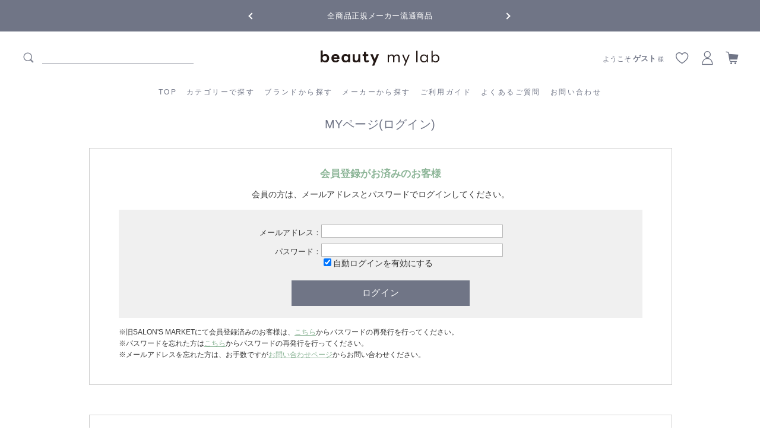

--- FILE ---
content_type: text/html; charset=UTF-8
request_url: https://beautymylab.com/mypage/login.php
body_size: 9431
content:
<!--#script no escape#-->
<?xml version="1.0" encoding="UTF-8"?>
<!DOCTYPE html PUBLIC "-//W3C//DTD XHTML 1.0 Transitional//EN" "http://www.w3.org/TR/xhtml1/DTD/xhtml1-transitional.dtd">
<html xmlns="http://www.w3.org/1999/xhtml" lang="ja" xml:lang="ja">
<head prefix="og: https://ogp.me/ns# fb: https://ogp.me/ns/fb# article: https://ogp.me/ns/article#">
	<link rel="canonical" href="https://beautymylab.com/mypage/login.php">
<meta http-equiv="Content-Type" content="text/html; charset=UTF-8" />
<title>MYページ/ログイン</title>
<meta http-equiv="Content-Script-Type" content="text/javascript" />
<meta http-equiv="Content-Style-Type" content="text/css" />
	<meta name="author" content="株式会社BICホールディングス" />
	<meta name="description" content="ビューティーマイラボは、美と健康に役立つ情報や、選び抜かれた信頼できる「健康食品」や「化粧品」を取り揃えています。お客様のココロやカラダが健康な「本物の美」を目指します。" />
	<meta name="keywords" content="ビューティーマイラボ,BML" />
	<meta name="robots" content="noindex" />
<link rel="shortcut icon" href="/user_data/packages/raku2pc/img/common/favicon.ico?date=110920250439" />
<link rel="icon" type="image/vnd.microsoft.icon" href="/user_data/packages/raku2pc/img/common/favicon.ico?date=110920250439" />

<!-- OGP 共通 -->
<meta property="og:title" content="MYページ/ログイン">
<meta property="og:type" content="article">
<meta property="og:url" content="https://beautymylab.com/mypage/login.php">
	<meta property="og:site_name" content="beauty my lab">
	<meta property="og:description" content="ビューティーマイラボは、美と健康に役立つ情報や、選び抜かれた信頼できる「健康食品」や「化粧品」を取り揃えています。お客様のココロやカラダが健康な「本物の美」を目指します。">

<!-- OGP Facebook -->

<!-- OGP Twitter --> 
<meta name="twitter:card" content="summary">


<link rel="stylesheet" href="/user_system/packages/raku2pc/css/reset.css?date=110920250439" type="text/css" media="all" />
<link rel="stylesheet" href="/user_system/packages/raku2pc/css/not_async.css?date=110920250439" type="text/css" media="all" />
	<link rel="stylesheet" href="/user_system/packages/raku2pc/css/common.css?date=110920250439" type="text/css" media="all" />
	<link rel="stylesheet" href="/user_system/packages/raku2pc/css/contents.css?date=110920250439" type="text/css" media="all" />
	<link rel="stylesheet" href="/user_system/packages/raku2pc/css/table.css?date=110920250439" type="text/css" media="all" />
	<link rel="stylesheet" href="/user_system/packages/raku2pc/css/bloc.css?date=110920250439" type="text/css" media="all" />
	<link rel="stylesheet" href="/user_system/packages/raku2pc/css/bloc_alpha.css?date=110920250439" type="text/css" media="all" />
	<link rel="stylesheet" href="/user_system/packages/raku2pc/css/font-awesome.min.css?date=110920250439" type="text/css" media="all" />
	<link rel="stylesheet" href="/user_system/packages/raku2pc/css/lib.css?date=110920250439" type="text/css" media="all" />
	<link rel="stylesheet" href="/user_system/packages/raku2pc/css/print.css?date=110920250439" type="text/css" media="all" />
	<link rel="stylesheet" href="/user_system/packages/raku2pc/css/review.css?date=110920250439" type="text/css" media="all" />
	<link rel="stylesheet" href="/js/jquery.colorbox/colorbox.css" type="text/css" media="all" />

				<link rel="stylesheet" href="/user_system/packages/raku2pc/css/raku2bbc.css?date=110920250439" type="text/css" media="all" />
	
		
		
		
		
			<link rel="stylesheet" href="/user_data/packages/raku2pc/css/import.css?date=110920250439" type="text/css" media="all" />
<link rel="alternate" type="application/rss+xml" title="RSS" href="https://beautymylab.com/rss/" />
<script type="text/javascript">//<![CDATA[
/*var customer_regist = 1;*/
var customer_regist = 2;
/*var customer_auto_regist = 0;*/
var customer_auto_regist = 0;
//]]></script>
	<link rel="stylesheet" href="/js/raku2/featherlight.min.css" />
	<link rel="stylesheet" href="/js/raku2/featherlight.default.css" />
	<link rel="stylesheet" href="/js/raku2/themes/base/jquery-ui.css" type="text/css"/>
	<link rel="stylesheet" href="/js/raku2/custom/jquery-ui-1.8.20.custom.css" type="text/css" media="all" />
	<script type="text/javascript" src="/js/raku2/jquery-1.8.2.min.js"></script>
<script type="text/javascript" src="/js/raku2/featherlight.min.js"></script>
<script type="text/javascript" src="/js/eccube.js?110920250439"></script>
<script type="text/javascript" src="/js/eccube.legacy.js" ></script>
<script type="text/javascript" src="/js/jquery.colorbox/jquery.colorbox-min.js" ></script>

<!-- bxslider JS,CSS -->
<script type="text/javascript" src="/user_system/packages/raku2pc/js/bxslider.js?date=110920250439"></script>
<link rel="stylesheet" href="/user_system/packages/raku2pc/css/jquery.bxslider.css?date=110920250439" type="text/css" media="all" />
<script type="text/javascript" src="/user_system/packages/raku2pc/js/jquery.bxslider.min.js?date=110920250439" ></script>
<script type="text/javascript" src="/user_system/packages/raku2pc/js/jquery.easing.1.3.js?date=110920250439" ></script>

<!-- 共通JS -->
<script type="text/javascript" src="/user_system/packages/raku2pc/js/common.js?date=110920250439" ></script>







<script type="text/javascript" src="/js/raku2/ui/jquery-ui.min.js" ></script>
<script type="text/javascript" src="/js/raku2/ui/i18n/jquery.ui.datepicker-ja.js" ></script>

<!-- google Material Symbol -->
<link rel="stylesheet" href="https://fonts.googleapis.com/css2?family=Material+Symbols+Sharp:opsz,wght,FILL,GRAD@20..48,100..700,0..1,-50..200" />

<script type="text/javascript">//<![CDATA[
	
	$(function(){
		
	});
//]]></script>


<meta name="google-site-verification" content="eKzJIQPgKl7BC4zr3XFvjMOxnR1MacyVNDD6T0T6h1c" /><style>
.login_area input[type='text'], input[type='password'] {border: solid 1px #B3B3B3; padding: 2px;}
.login_area .btn_area.btn_type_def input, .btn_area.btn_type_def a.btn {padding: 10px 20px; background: #FFFFFF none repeat scroll 0% 0%; color: #A3C554 !important; display: block; border-radius: 0; margin: 10px; text-decoration: none !important; font-size: 133%; text-align: center; border: 2px solid #A3C554; min-width: 300px; float: left; cursor: pointer;}
.login_area .btn_area.btn_type_def li a {padding: 15px; background: #A3C554 none repeat scroll 0% 0%; color: #FFF !important; display: block; border-radius: 0; margin: 10px; text-decoration: none !important; font-size: 133%; text-align: center; width: 270px; float: left; cursor: pointer;}
.login_area a,
.login_area a:link,
.login_area a:visited {color: #92b346;}
</style>
<!-- ▼Analytics部 スタート -->
<!-- Google tag (gtag.js) -->
<script async src="https://www.googletagmanager.com/gtag/js?id=G-S4S48Z6NDR"></script>
<script>
window.dataLayer = window.dataLayer || [];
function gtag(){dataLayer.push(arguments);}
gtag('js', new Date());

gtag('config', 'G-S4S48Z6NDR');
</script>

<!-- Facebook Pixel Code -->
<script>
!function(f,b,e,v,n,t,s)
{if(f.fbq)return;n=f.fbq=function(){n.callMethod?
n.callMethod.apply(n,arguments):n.queue.push(arguments)};
if(!f._fbq)f._fbq=n;n.push=n;n.loaded=!0;n.version='2.0';
n.queue=[];t=b.createElement(e);t.async=!0;
t.src=v;s=b.getElementsByTagName(e)[0];
s.parentNode.insertBefore(t,s)}(window, document,'script',
'https://connect.facebook.net/en_US/fbevents.js');
fbq('init', '1082739492086183');
fbq('track', 'PageView');
</script>
<noscript><img height="1" width="1" style="display:none"
src="https://www.facebook.com/tr?id=1082739492086183&ev=PageView&noscript=1"
/></noscript>
<!-- End Facebook Pixel Code -->


<!-- Facebook Pixel Code -->
<script>
!function(f,b,e,v,n,t,s)
{if(f.fbq)return;n=f.fbq=function(){n.callMethod?
n.callMethod.apply(n,arguments):n.queue.push(arguments)};
if(!f._fbq)f._fbq=n;n.push=n;n.loaded=!0;n.version='2.0';
n.queue=[];t=b.createElement(e);t.async=!0;
t.src=v;s=b.getElementsByTagName(e)[0];
s.parentNode.insertBefore(t,s)}(window, document,'script',
'https://connect.facebook.net/en_US/fbevents.js');
fbq('init', '2692740154287279');
fbq('track', 'PageView');
</script>
<noscript><img height="1" width="1" style="display:none"
src="https://www.facebook.com/tr?id=2692740154287279&ev=PageView&noscript=1"
/></noscript>
<!-- End Facebook Pixel Code -->

<!-- Global site tag (gtag.js) - Google Ads: 677002911 --> <script async src="https://www.googletagmanager.com/gtag/js?id=AW-677002911"></script> <script> window.dataLayer = window.dataLayer || []; function gtag(){dataLayer.push(arguments);} gtag('js', new Date()); gtag('config', 'AW-677002911'); </script>

<!-- Event snippet for BMLサンクス conversion page --> <script> gtag('event', 'conversion', { 'send_to': 'AW-677002911/7_wbCJLC97kBEJ_96MIC', 'value': 1.0, 'currency': 'JPY', 'transaction_id': '' }); </script>

<script async custom-element="amp-analytics" src="https://cdn.ampproject.org/v0/amp-analytics-0.1.js"></script>

<meta name="facebook-domain-verification" content="gnakrk8g7suystk5vsrpxcdn2rnk5n" /><script>
  (function(i,s,o,g,r,a,m){i['GoogleAnalyticsObject']=r;i[r]=i[r]||function(){
  (i[r].q=i[r].q||[]).push(arguments)},i[r].l=1*new Date();a=s.createElement(o),
  m=s.getElementsByTagName(o)[0];a.async=1;a.src=g;m.parentNode.insertBefore(a,m)
  })(window,document,'script','//www.google-analytics.com/analytics.js','ga');

    ga('create', 'UA-118329569-1', 'auto');
  ga('require', 'ec');
  












  ga('send', 'pageview');
</script>



<!-- Global site tag (gtag.js) - Google Analytics -->
<script async src="https://www.googletagmanager.com/gtag/js?id=G-S4S48Z6NDR"></script>
<script>
window.dataLayer = window.dataLayer || [];
function gtag(){dataLayer.push(arguments);}
gtag('js', new Date());

gtag('config', 'G-S4S48Z6NDR');


















</script>
<!-- ▲Analytics部 エンド -->
<!-- Meta Pixel Code -->
<!-- End Meta Pixel Code -->
</head>

<!-- ▼BODY部 スタート -->
<body class="LC_Page_AbstractMypage page_frame_wide"><!-- ▼環境メッセージ --><!-- ▲環境メッセージ --><!-- ▼メンテ中メッセージ --><!-- ▲メンテ中メッセージ --><!-- ▼Body共通分析タグ --><!-- Global site tag (gtag) - Google Ads: 677002911 --> <amp-analytics type="gtag" data-credentials="include"> <script type="application/json"> { "vars": { "gtag_id": "AW-677002911", "config": { "AW-677002911": { "groups": "default" } } }, "triggers": {"C_216yKczHlCg": { "on": "visible", "vars": { "event_name": "conversion", "value": 1.0, "currency": "JPY", "transaction_id": "", "send_to": ["AW-677002911/7_wbCJLC97kBEJ_96MIC"] } }} } </script> </amp-analytics><!-- ▲Body共通分析タグ --><noscript><p>JavaScript を有効にしてご利用下さい.</p></noscript><div class="raku2_common_modal">
	<div class="raku2_common_modal_bg"></div>
	<div class="raku2_common_modal_container"></div>
</div><!--raku2_common_modal-->

<style>
.raku2_common_modal {
	display: none;
	height: 100%;
	position: fixed;
	top: 0;
	left: 0;
	width: 100%;
	z-index: 1000;
}

.raku2_common_modal_bg {
	background: rgba(0, 0, 0, 0.3);
	height: 100vh;
	position: absolute;
	width: 100%;
}
</style><script>
$(function() {
	$('.raku2_search_btn').on('click', function() {
		const search_keywaord = $(this).siblings('.raku2_search_keyword').val();
		eccube.setValueAndSubmit('raku2_search_form_fix', 'name', search_keywaord);
	});
});
</script>
<form id="raku2_search_form_fix" name="raku2_search_form_fix" method="get" action="/products/list.php">
	<input type="hidden" name="transactionid" value="87d8d787b97f9173fae30bf4b565c9e0f0ec46e3">
	<input type="hidden" name="name" value="">
</form><div class="frame_outer"><a name="top" id="top"></a><div class="raku2_search_area raku2_common_modal_content">
	<form name="raku2_search_form" method="get" action="/products/list.php" class="raku2_search_form">
		<input type="hidden" name="transactionid" value="87d8d787b97f9173fae30bf4b565c9e0f0ec46e3">
		<label for="raku2_search_area_box" class="raku2_search_area_box">
			<input type="text" name="name" id="raku2_search_area_box" class="raku2_search_box box300" value="" placeholder="&nbsp;">
			<span class="raku2_search_box_label">検索</span>
			<span class="raku2_search_box_border"></span>
		</label>
		<button type="submit" value="検索"><span class="material-symbols-sharp">search</span></button>
		<div class="raku2_cross"><span class="material-symbols-sharp">close</span></div>
	</form>
</div>

<script>
	$(function() {
		$('.raku2_search_glass').on('click',function(){
			$('.raku2_common_modal').fadeIn();
			$('.raku2_search_area').slideDown();
			$('.raku2_search_form').slideDown();
			$('.raku2_search_area_box #raku2_search_area_box').focus();
		});

		$('.raku2_common_modal_bg, .raku2_cross').on('click',function(){
			$('.raku2_common_modal_content, .raku2_search_form').slideUp();
			$('.raku2_common_modal').fadeOut();
		});
	});
</script><!--#script no escape#-->
<!--▼HEADER--><link href="/user_data/packages/raku2pc/css/common.css" rel="stylesheet"><link href="/user_data/packages/raku2pc/css/reset.css" rel="stylesheet"><link href="/user_data/packages/raku2pc/css/table.css" rel="stylesheet"><link href="/user_data/packages/raku2pc/css/bloc.css" rel="stylesheet"><link href="/user_data/packages/raku2pc/css/bloc_alpha.css" rel="stylesheet"><link href="/user_data/packages/raku2pc/css/contents.css" rel="stylesheet"><link href="/user_data/packages/raku2pc/css/products.css" rel="stylesheet"><link href="/user_data/packages/raku2pc/css/followbnr.css" rel="stylesheet"><link rel="stylesheet" type="text/css" href="/user_data/packages/raku2pc/css/slick.css"><link rel="stylesheet" type="text/css" href="/user_data/packages/raku2pc/css/slick-theme.css"><link rel="stylesheet" type="text/css" href="/user_data/packages/raku2pc/css/user_style.css"><link rel="stylesheet" href="https://cdnjs.cloudflare.com/ajax/libs/font-awesome/6.5.0/css/all.min.css" integrity="sha512-Avb2QiuDEEvB4bZJYdft2mNjVShBftLdPG8FJ0V7irTLQ8Uo0qcPxh4Plq7G5tGm0rU+1SPhVotteLpBERwTkw==" crossorigin="anonymous" referrerpolicy="no-referrer" /><header id="header-contents"><div class="headerslider-wrap"><ul class="headerslider" id="js-slider-2"><li>全商品正規メーカー流通商品</li><li>5,500円(税込)以上ご購入で<b>送料550円(税込)無料</b>!</li></ul></div><!--/*//////// PCHeader ////////*/--><div class="header"><div class="header__left"><div class="header_search_area"><form method="get" action="/products/list.php"><input type="hidden" name="transactionid" value="87d8d787b97f9173fae30bf4b565c9e0f0ec46e3" /><input type="hidden" name="mode" value="search" /><span class="icon-search"></span><input type="search" name="name" id="search" value="" class="searchbox" ></form></div></div><h1 class="header__heading"><a href="/"><img src="https://beautymylab.com/user_data/packages/raku2pc/img/common/bmllogo01.svg" class="logo"></a></h1><nav class="header__inline-menu"><ul class="list-menu list-menu--inline" role="list"><li><a href="/" class="header__menu-item">TOP</a></li><li><a href="/products/c/allitems/" class="header__menu-item">カテゴリーで探す</a><div class="megaMenu"><div class="category-list"><div class="category-item"><a href="/products/c/original/" target="_top"><span class="icon-original"></span>オリジナル</a></div><div class="category-item"><a href="/products/c/haircare/" target="_top"><span class="icon-haircare"></span>ヘアケア</a></div><div class="category-item"><a href="/products/c/scalpcare/" target="_top"><span class="icon-scalp"></span>スキャルプケア</a></div><div class="category-item"><a href="/products/c/styling/" target="_top"><span class="icon-styling"></span>スタイリング剤</a></div><div class="category-item"><a href="/products/c/cosme-eye/" target="_top"><span class="icon-cosme"></span>コスメ・アイケア</a></div><div class="category-item"><a href="/products/c/uv-suncare/" target="_top"><span class="icon-uv"></span>UV・サンケア</a></div><div class="category-item"><a href="/products/c/beautydevice/" target="_top"><span class="icon-elect"></span>美容家電</a></div><div class="category-item"><a href="/products/c/innercare/" target="_top"><span class="icon-innercare"></span>インナーケア</a></div><div class="category-item"><a href="/products/c/femcare/" target="_top"><span class="icon-fem"></span>フェムケア</a></div><div class="category-item"><a href="/products/c/etc/" target="_top"><span class="icon-etc"></span>その他</a></div></div></div></li><li><a href="/products/c/brand/" class="header__menu-item">ブランドから探す</a></li><li><a href="/products/c/maker/" class="header__menu-item">メーカーから探す</a></li><li><a href="/information.html" class="header__menu-item">ご利用ガイド</a></li><li><a href="/question.html" class="header__menu-item">よくあるご質問</a></li><li><a href="/contact/" class="header__menu-item">お問い合わせ</a></li></ul></nav><div class="header__right"><div id="user_state"><div class="state_login"><p>ようこそ <span class="user_name">ゲスト</span><span class="honorific"> 様</span></p></div></div><a href="/mypage/favorite.php"><span class="icon-favorite"></span></a><a href="/mypage/"><span class="icon-mypage"></span></a><a href="/cart/"><span class="icon-cart"></span></a></div></div><!--/*//////// SPHeader ////////*/--><div class="header-sp"><div class="header__left"><input type="checkbox" class="spmenu-btn" id="spmenu-btn"><label for="spmenu-btn" class="spmenu-icon"><span class="spnavicon"></span></label><ul class="spmenu"><li><a href="/mypage/login.php" class="header__menu-item">新規登録／ログイン</a></li><li><a href="/recommend.html" class="header__menu-item">最近チェックした商品</a></li><li><a href="/products/c/allitems/" class="header__menu-item">カテゴリーから探す</a></li><li><a href="/products/c/brand/" class="header__menu-item">ブランドから探す</a></li><li><a href="/products/c/maker/" class="header__menu-item">メーカーから探す</a></li><li><a href="/information.html" class="header__menu-item">ご利用ガイド</a></li><li><a href="/question.html" class="header__menu-item">よくあるご質問</a></li><li><a href="/contact/" class="header__menu-item">お問い合わせ</a></li></ul></div><h1 class="header__heading"><a href="/"><img src="https://beautymylab.com/user_data/packages/raku2pc/img/common/bmllogo01.svg" class="smktlogo"></a></h1><div class="header__right"><a href="/mypage/favorite.php"><span class="icon-favorite"></span></a><a href="/mypage/"><span class="icon-mypage"></span></a><a href="/cart/"><span class="icon-cart"></span></a></div></div></header><!--/*//////// ScrollHeader ////////*/--><div id="fixed-Menu"><div class="header__left"><a href="/"><img src="https://beautymylab.com/user_data/packages/raku2pc/img/common/bmllogo01.svg" class="logo"></a></div><nav class="header__inline-menu"><ul class="list-menu" role="list"><li><a href="/" class="header__menu-item">TOP</a></li><li><a href="/products/c/allitems/" class="header__menu-item">カテゴリーから探す</a><div class="megaMenu-fixed"><ul class="category-list"><li class="category-item"><a href="/products/c/original/" target="_top"><span class="icon-original"></span>オリジナル</a></li><li class="category-item"><a href="/products/c/haircare/" target="_top"><span class="icon-haircare"></span>ヘアケア</a></li><li class="category-item"><a href="/products/c/scalpcare/" target="_top"><span class="icon-scalp"></span>スキャルプケア</a></li><li class="category-item"><a href="/products/c/styling/" target="_top"><span class="icon-styling"></span>スタイリング剤</a></li><li class="category-item"><a href="/products/c/cosme-eye/" target="_top"><span class="icon-cosme"></span>コスメ・アイケア</a></li><li class="category-item"><a href="/products/c/uv-suncare/" target="_top"><span class="icon-uv"></span>UV・サンケア</a></li><li class="category-item"><a href="/products/c/beautydevice/" target="_top"><span class="icon-elect"></span>美容家電</a></li><li class="category-item"><a href="/products/c/innercare/" target="_top"><span class="icon-innercare"></span>インナーケア</a></li><li class="category-item"><a href="/products/c/femcare/" target="_top"><span class="icon-fem"></span>フェムケア</a></li><li class="category-item"><a href="/products/c/etc/" target="_top"><span class="icon-etc"></span>その他</a></li></ul></div></li><li><a href="/products/c/brand/" class="header__menu-item">ブランドから探す</a></li><li><a href="/products/c/maker/" class="header__menu-item">メーカーから探す</a></li><li><a href="/information.html" class="header__menu-item">ご利用ガイド</a></li><li><a href="/question.html" class="header__menu-item">よくあるご質問</a></li><li><a href="/contact/" class="header__menu-item">お問い合わせ</a></li></ul></nav><div class="header__right"><a href="/mypage/favorite.php"><span class="icon-favorite"></span></a><a href="/mypage/"><span class="icon-mypage"></span></a><a href="/cart/"><span class="icon-cart"></span></a></div></div><!-- /////////////////////////////// 追従バナー01 ///////////////////////////////<div id="side_right01"><div class="right01"><a href="/240801renewalcp.html"></a></div></div>--><script>$(function () {// スクロールを開始したら$(window).on("scroll", function () {// ファーストビューの高さを取得mvHeight = $(".js-mvsp").height();if ($(window).scrollTop() > mvHeight) {// スクロールの位置がファーストビューより下の場合にclassを付与$(".header-sp").addClass("transform");} else {// スクロールの位置がファーストビューより上の場合にclassを外す$(".header-sp").removeClass("transform");}});});</script><!--▲HEADER-->
<div id="container" class="clearfix"><div id="main_column" class="colnum1"><!-- ▼メイン --><script type='text/javascript'>
$('#log').click(function(e) {
	return eccube.checkLoginFormInputted('login_mypage');
});
</script>






<script type='text/javascript' src='https://static-fe.payments-amazon.com/checkout.js'>
</script>



<script>
$(function(){
	$('.raku2_password').on('touchstart focus', function () {
		$(this).attr('readonly' ,false);;
	});
});
</script>

<div id="undercolumn">
	<h2 class="title">MYページ(ログイン) 
<!--
<script type="text/javascript">//<![CDATA[
    $(function(){
        $('div#mynavi_area li:last').after('<li><a href="change_card.php" class="">カード情報編集</a></li>');
        });

//]]></script>
-->


</h2>
		
	<div id="undercolumn_login">
		<form name="login_mypage" id="login_mypage" method="post" action="https://beautymylab.com/frontparts/login_check.php">
			<input type="hidden" name="transactionid" value="87d8d787b97f9173fae30bf4b565c9e0f0ec46e3"><input type="hidden" name="url" value="/mypage/login.php"><input type="hidden" name="force_url" value=""><input type="hidden" name="mode" value="login"><div class="login_area login_area_registered">
				<h3>会員登録がお済みのお客様</h3>
									<input type="hidden" name="twostep_flg" value="1"><p class="inputtext">会員の方は、メールアドレスとパスワードでログインしてください。</p>
					
					<div class="inputbox">
						<dl class="formlist clearfix"><p class="attention"></p>
							<dt>メールアドレス：</dt>
							<dd>
								<input type="text" name="login_email" value="" maxlength="" style="; ime-mode: disabled;" class="box300"></dd>
						</dl><dl class="formlist clearfix"><dt>
								パスワード：
							</dt>
								<dd>
									<span class="attention"></span>
									<input type="password" name="login_pass" maxlength="" style="" class="box300 raku2_password" readonly><p class="login_memory">
																						<input type="checkbox" name="login_memory" value="1" id="login_memory" checked><label for="login_memory">自動ログインを有効にする</label>
										</p>
																	</dd>
						</dl><div class="btn_area btn_type_def">
							<ul><li>
									<input type="submit" value="ログイン" name="log" id="log"></li>
							</ul></div>
					</div>
								
															<div class="aten_login">
<p>※旧SALON'S MARKETにて会員登録済みのお客様は、<a class="raku2_underline" href="/forgot/" onclick="eccube.openWindow('/forgot/','forget','600','460',{scrollbars:'no',resizable:'no'}); return false;" target="_blank">こちら</a>からパスワードの再発行を行ってください。<br>
※パスワードを忘れた方は<a class="raku2_underline" href="/forgot/" onclick="eccube.openWindow('/forgot/','forget','600','460',{scrollbars:'no',resizable:'no'}); return false;" target="_blank">こちら</a>からパスワードの再発行を行ってください。<br>
※メールアドレスを忘れた方は、お手数ですが<a class="raku2_underline" href="/contact/">お問い合わせページ</a>からお問い合わせください。</p>
</div><!--#script no escape#-->
									
			</div>



			
						<div class="login_area login_area_amazon">
				<h3 class="for_amazon_member">会員登録がお済みでAmazonアカウントをお持ちのお客様</h3>
									<p class="inputtext">Amazonサインインを行うことでログインできます。</p><!--#script no escape#-->
												<span class="attention"></span>
				<div class="inputbox">
					<div class="btn_area btn_type_def">
						<ul><li>
								<div class="alignC" id="AmazonPayButton"></div>
							</li>
						</ul></div>
				</div>
									<div class="aten_amazon">
	<p>※会員登録時に入力されたメールアドレスとAmazonアカウントが同一の場合に限ります。</p>
	<p>※Amazonサインインでログインされた場合、ログアウトしていただくことで同時にAmazonからもサインアウトされます。</p>
</div><!--#script no escape#-->
							</div>
						


									<div class="login_area login_area_line">
				<h3>会員登録がお済みでLINE ID連携済みのお客様</h3>
									<p>
						「LINEでログイン」を行うことで当サイトにログインできます。
					</p>
								<div class="inputbox">
					<div class="btn_area btn_type_def">
																		<a href="/plugin/Raku2/oauth/line.php?mode=login" id="LineLoginButton" rel="nofollow"><img src="/user_data/packages/raku2pc/img/button/btn-lineLogin-1x.png" alt="LINEログイン"></a>
					</div>
				</div>
									<p>
						※既に会員の方は、MYページ &gt; LINE ID連携設定を行ってください。<br>
						※ユーザーの識別と認証のみに使用します。 当サイトの使用状況がLINEに送信されることはありません。
					</p>
							</div>
						

			
						<div class="login_area login_area_unregistered">
				<h3>まだ会員登録されていないお客様</h3>
				<p class="inputtext">
											会員登録をすると便利なMyページをご利用いただけます。<br>
						また、ログインするだけで、毎回お名前や住所などを入力することなくスムーズにお買い物をお楽しみいただけます。
									</p>
				<div class="inputbox">
					<div class="btn_area btn_type_def">
						<ul><li>
								<a href="/entry/" class="login_entry">
									会員登録をする
								</a>
							</li>
						</ul></div>
				</div>
			</div>
					</form>
	</div>
	</div>






<script type="text/javascript" charset="utf-8">
 amazon.Pay.renderButton('#AmazonPayButton', {
  // set checkout environment
  merchantId: 'A1ZR9DKA40H2Z6',
  ledgerCurrency: 'JPY',
  sandbox: false,
  checkoutLanguage: 'ja_JP',
  productType: 'SignIn',
  placement: 'Other',
  buttonColor: 'Gold',
  signInConfig: {
   payloadJSON: '{"storeId":"amzn1.application-oa2-client.f45b4652a59840f288a98d1a2948e1e3","signInReturnUrl":"https://beautymylab.com/frontparts/amznv2_controller.php","signInScopes":["name","email","postalCode","shippingAddress","billingAddress","phoneNumber"]}',
   signature: 'deSjgcNVDwMT5IolpmZ2jVV01matIc86J5LhntfASEjeLWKCmDVlF7DvdRVd2EpFOAWDQKwWd6s9etD8g1RSCGiJhGTDTYX+23K57BiO/oqtD3LMZyO/0p/1hQdixtf0ZfOPxoEk/NsVcMTfQaykKHK/eP3n0cJPucWJjX/j9hVQnD39SDtY7OFeRc2alxmEvzuL1rp5U2uuYsCrXjReJvVXtwsgJ0Mp/yUSy4EsQnF8OvPL7ssJSao0WMI8i9z3n4erG2KU8EVqwel5v16kI5f0XAdDwk45gJFyrlFrYgRvMuWqLPVJC8zQlplDfad01vEHmwBsv0CVJfUXYGjWyg==',
   publicKeyId: 'AGUOLL325FGEFPIJCYVYKKMQ',
  }
 });
</script>

<script type="text/javascript" charset="utf-8">
 $(function(){
  $('#AmazonPayButton').css({
   height: '45px',
   width: '200px'
  });
 });
</script>
<!-- ▲メイン --></div></div><!--#script no escape#-->
<!--▼FOOTER--><footer id="footer-bml"><div class="footer-wrap"><div class="sns-wrap"><div class="snsicon"><a href="https://mobile.twitter.com/beautymylab_jp" target="_blank"><img src="/user_data/packages/raku2pc/img/icon/x.svg"></a></div><div class="snsicon"><a href="https://www.instagram.com/beautymylab_official/" target="_blank"><img src="/user_data/packages/raku2pc/img/icon/instagram.svg"></a></div><div class="snsicon"><a href="https://www.tiktok.com/@beautymylab_official" target="_blank"><img src="/user_data/packages/raku2pc/img/icon/tiktok.svg"></a></div><div class="snsicon"><a href="https://beautymylab.com/linebml.html" target="_blank"><img src="/user_data/packages/raku2pc/img/icon/line.svg"></a></div><div class="snsicon"><a href="https://www.youtube.com/@beautymylab6849" target="_blank"><img src="/user_data/packages/raku2pc/img/icon/youtube.svg"></a></div><div class="snsicon"><a href="https://www.facebook.com/beautymylabonline/" target="_blank"><img src="/user_data/packages/raku2pc/img/icon/facebook.svg"></a></div><div class="snsicon"><a href="https://note.com/beautymylab_jp" target="_blank"><img src="/user_data/packages/raku2pc/img/icon/note.svg"></a></div></div><ul><li><a href="/information.html">ご利用ガイド</a></li><li><a href="/question.html">よくあるご質問</a></li><li><a href="/members/index.php">店舗検索</a></li><li><a href="/company.html">会社概要</a></li><li><a href="/privacy.html#tokutei">特定商取引法の表記</a></li><li><a href="/privacy.html">プライバシーポリシー</a></li></ul><div class="footer-logo"><img src="https://beautymylab.com/user_data/packages/raku2pc/img/common/bmllogo02.svg"></div><div class="footer-Profile"><!--<p class="company-Name">株式会社BICホールディングス</p><p class="company-Address">〒101-0031 東京都千代田区東神田1-2-2　PRIME OFFICE 502</p>--><p class="copyright">Copyright  beauty my lab Co.,Ltd. All rights reserved.</p></div></div></footer><script src="/user_data/packages/raku2pc/js/slick.min.js" type="text/javascript"></script><script>$(function () {$('#js-slider-2').slick({arrows: true,dots: false,speed: 500,slidesToShow: 1,centerMode: true,variableWidth: true,autoplay: true,});});</script><script>var headerHeight = $('#header-contents').outerHeight(true);$(window).scroll(function(){var scroll = $(window).scrollTop();if (scroll >= headerHeight){$('#fixed-Menu').addClass('fixed');}else{$('#fixed-Menu').removeClass('fixed');}});</script><!--▲FOOTER-->
</div><!-- ▼Body共通分析タグ --><!-- GeeeN Tag Manager Start
<script type="text/javascript">
(function(i,g,m,a,h){i[a]=i[a]||[];i[a].push({"geeen_tag_manger.start":new Date().getTime(),event:"js"});var k=g.getElementsByTagName(m)[0],f=g.createElement(m),b=a!="GeeeNData"?"&l="+a:"",j=encodeURIComponent(window.location.href);f.async=true;f.src="https://gntm.geeen.co.jp/Onetag/?id="+h+"&u="+j+b;k.parentNode.insertBefore(f,k)})(window,document,"script","GeeeNData",1367);
</script>
GeeeN Tag Manager End --><!-- ▲Body共通分析タグ --></body><!-- ▲BODY部 エンド -->

<!-- ▼slick部 -->
<!-- ▲slick部 -->


<!-- ロード非同期オン時はレンダリング後にcssを読み込む -->

<div id="common_dialog" class="common_dialog" style="display:none;">
	<p id="common_dialog_message">｛確認メッセージ｝</p>
</div>



	



<script type="text/javascript">
  (function() {
	var src = (location.protocol == 'https:' ? 'https://beautymylab.com/' : 'https://beautymylab.com/')
			+ 'plugin/Raku2/plg_raku2_access.php'
			+ '?u=' + encodeURIComponent(location.href)
			+ '&r=' + encodeURIComponent(document.referrer)
			+ '&ttl=' + encodeURIComponent(document.title)
			+ '&dmy=11092025043924'
			+ '&o=';
	document.write('<script src="' + src + '" type="text/javascript"><\/script>');
  })();
</script>

</html>

--- FILE ---
content_type: text/css
request_url: https://beautymylab.com/user_system/packages/raku2pc/css/not_async.css?date=110920250439
body_size: 605
content:
@charset "utf-8";
#main_slide_image {
    width: 980px;
	margin: 30px auto 0;
}

/* bx-slider-wide用 design0 */
#main_slide_image.design-style {
    position: relative;
    left: 50%;
    width: 100%;
    margin-left: -50%;
    min-width: 980px;
}
#main_slide_image.design-style .bx-wrapper {
    box-shadow: none;
    margin-left: -1500px;
    left: 50%;
    width: 3000px;
}

/* bx-slider-wide用 design1 */
#main_slide_image.design-style{
    width: 100vw;
    position: relative;
    left: 50%;
    transform: translateX(-50%);
    margin-left: auto;
}

/* IE用画像リサイズ_カスタムコンテンツ */
.object-fit{
  object-fit: cover;
  font-family: 'object-fit: cover;'
}

/* レビュー一覧_絞り込み */
body {
    line-height: 1.6;
}
.plg_Raku2_LC_Page_Review_List table td {
    padding: 8px;
    border-bottom: 1px solid #ccc;
}
#sort_area .filter_area.open-box p.ttl {
    padding: 6px 0;
}
.btn input {
    padding: 4px 8px;
}
div#sort_area table {
    margin: 0 auto 20px auto;
}
#sort_area .open-btn {
    margin: 6px auto;
}

/* 検索ボックス */
.raku2_search_area {
	display: none;
}

--- FILE ---
content_type: text/css
request_url: https://beautymylab.com/user_system/packages/raku2pc/css/contents.css?date=110920250439
body_size: 33877
content:
@charset "utf-8";

/************************************************
 各ページコンテンツ用
************************************************ */
/* ==============================================
▼TOP
=============================================== */
/* ==============================================
▼下層
=============================================== */
/* ==============================================
▼ガイド
=============================================== */
/* ◎◎について
----------------------------------------------- */

/* 特定商取引法
----------------------------------------------- */

/* お問い合わせ
----------------------------------------------- */
div#undercolumn_contact {
    margin: 0 auto;
    width: 100%;
}

.zipimg img {
    vertical-align: middle;
}
.LC_Page_Contact table {
    margin: 15px auto 20px auto;
    border-top: 1px solid #ccc;
    border-left: 1px solid #ccc;
    width: 100%;
    border-collapse: collapse;
    text-align: left;
}
.LC_Page_Contact table th {
    padding: 8px;
    border-right: 1px solid #ccc;
    border-bottom: 1px solid #ccc;
    color: #333;
    background-color: #f0f0f0;
    font-weight: normal;
}
.LC_Page_Contact table td {
    padding: 8px;
    border-right: 1px solid #ccc;
    border-bottom: 1px solid #ccc;
    background-color: #fff;
}

/* 姓名分割時の名エラー */
.name02formError, .kana02formError{
	margin-left: 150px;
}

/* ==============================================
▼MYページ
=============================================== */
/* 共通設定
----------------------------------------------- */
div#mypagecolumn {
    width: 100%;
}

div#mynavi_area {
    width: 100%;
}

div#mycontents_area {
    width: 100%;
}
div#mynavi_area .mynavi_list {
    margin-bottom: 20px;
    width: 100%;
}
div#mynavi_area .mynavi_list li {
    margin: 0 15px 5px 0;
    padding-left: 15px;
    float: left;
    background: url('../img/icon/ico_arrow_01.gif') no-repeat left ;
    font-size: 120%;
}

div#mynavi_area div.point_announce {
    margin-bottom: 30px;
    padding: 10px;
    border: solid 1px #ffcc62;
    background-color: #fffaf0;
}
div#mynavi_area div.point_announce p {
    padding-left: 20px;
    background: url('../img/icon/ico_point.gif') no-repeat left ;
}

div#mycontents_area p.inforamtion {
    margin-bottom: 20px;
}

div#mypagecolumn h4 {
    margin: 10px auto;
    border-bottom: 1px solid #999;
    text-align: left;
    font-size: 120%;
}
/* 商品画像 */
div#mycontents_area .listphoto {
	max-width: 65px;
	display: inline-block;
    float: left;
    margin-right: 10px;
}
div#mycontents_area .listphoto img {
	width: 100%;
}

/* プロフィール画像 */
div#mycontents_area table tr.profile_image td img {
   width: 70px;
}


/* MYページメニュー
----------------------------------------------- */
ul#mypage_nav {
    overflow: hidden;
    background: #ededed;
    margin-top: -15px;
    margin-bottom: 30px;
	text-align: left;
	padding: 5px;
}
#mycontents_area.mypage-top ul#mypage_nav {
    margin-bottom: 15px;
}
ul#mypage_nav li {
    display: inline;
    border-right: solid 1px #ccc;
}
ul#mypage_nav li a {
    padding: 10px 9px;
    background: #ededed;
    display: inline-block;
    color: #2185c5;
}

ul#mypage_nav li:last-child {
    border-right: none;
}
ul#mypage_nav.nav_list_style li{
    border: none;
}
ul#mypage_nav.nav_list_style li a {
    padding: 10px 9px;
}

/* MYページトップ
----------------------------------------------- */

#customer_info {
    border-bottom: solid 1px #ccc;
    padding-top: 10px;
    margin: 0 0 40px;
    overflow: hidden;
}

/* 登録画像 */
#customer_info .customer_img {
    float: left;
    margin: 0 15px 0 0;
    position: relative;
}
/* ランクがあれば登録画像にランク画像を重ねる */
#customer_info .customer_img #rank_icon {
    position: absolute;
    bottom: 0;
    left: 37px;
}
#customer_info .customer_detail {
    float: left;
    padding-top: 15px;
}

/* アカウントメニュー */
#customer_info .customer_detail #account_info {
    width: 100%;
    margin: 10px 0 17px;
	overflow: hidden;
}
#customer_info .customer_detail #account_info .account_change_bloc {
	float: left;
	min-width: 190px;
}
#customer_info .customer_detail #account_info .account_change_bloc h3 {
	background: none;
	color: #333;
	text-align: left;
	font-size: 14px !important;
	margin: 0;
	font-weight: bold;
	padding: 5px 0 !important;
}

/* ランクアップ後の特典等を表示 */
#customer_next_rank_info {
    width: 498px;
    margin: 0 auto 30px;
    border: solid 1px #ccc;
    clear: both;
    background: #fcfcf7;
    padding: 0 40px 10px;
}
#customer_next_rank_info .customer_rank_img {
    float: left;
    margin-right: 15px;
    position: relative;
    margin-right: 5px;
}
#customer_next_rank_info .customer_rank_detail {
    float: left;
    padding-top: 15px;
    padding-top: 12px;
}
#customer_next_rank_info .customer_rank_detail p.next_rank_service {
    margin-top: 2px;
    color: #e64c66;
}
#customer_next_rank_info .customer_rank_detail p.next_rank_service span {
	border: solid 1px #ccc;
	font-size: 11px;
	font-weight: normal;
	padding: 2px 5px;
	background: #fff;
	color: #333;
}

/* MYページトップの購入履歴（余白調整） */
#mycontents_area.mypage-top #order_history {
	margin-top: 5px;
	margin-bottom: 20px;
}
#mycontents_area.mypage-top #order_history .order_history_list,
#mycontents_area.mypage-top #estimate_history .estimate_history_list {
	border: solid 1px #ccc;
	margin: 10px auto;
	border-radius: 4px;
}
/* 加盟店ユーザーの場合のみ、お届け先を表示する */
.order_history_list .order_info .order_shipping_wrap,
.order_history_list .order_info .order_sender_wrap,
.estimate_history_list .estimate_info .estimate_shipping_wrap,
.estimate_history_list .estimate_info .estimate_sender_wrap {
	clear: both;
	margin-left: 0;
	float: none;
	font-size: 13px;
	overflow: hidden;
}
.order_history_list .order_info .order_shipping_wrap .order_shipping,
.order_history_list .order_info .order_sender_wrap .order_sender,
.estimate_history_list .estimate_info .estimate_shipping_wrap .estimate_shipping,
.estimate_history_list .estimate_info .estimate_sender_wrap .estimate_sender {
	border-top: solid 1px #eae8e8;
	padding-top: 10px;
	margin-top: 10px;
	width: 100%;
}
.order_history_list .order_info .order_shipping_wrap .order_shipping span.icon_ship,
.order_history_list .order_info .order_sender_wrap .order_sender span.icon_ship,
.estimate_history_list .estimate_info .estimate_shipping_wrap .estimate_shipping span.icon_ship,
.estimate_history_list .estimate_info .estimate_sender_wrap .estimate_sender span.icon_ship {
	font-size: 11px;
	padding: 2px 6px;
	background: #666;
	color: #fff;
}




/* 購入履歴一覧/詳細
/* 見積履歴一覧/詳細
----------------------------------------------- */
div#mycontents_area div.mycondition_area {
    margin: 0 auto 20px 0;
    padding: 10px;
    border: solid 1px #ccc;
    width: 97%;
    background: #f9f9f9;
}
div#mycontents_area div.mycondition_area p {
    float: left;
}
div#mycontents_area div.mycondition_area .btn {
    float: right;
    max-width: 28%;
}
.add_address {
    margin-bottom: 20px;
}

#campaign_info td img {
    width: 100%;
}

.order_history_list,
.estimate_history_list {
	/*width: 80%;*/
	border: solid 1px #ccc;
	margin: 30px auto 10px;
	border-radius: 4px;
}

/* 注文内容ヘッダー部 */
.order_history_list .order_info,
.estimate_history_list .estimate_info {
	border-bottom: solid 1px #ccc;
	overflow: hidden;
	padding: 15px 20px 12px;
	background: #f5f5f5;
	border-radius: 4px 4px 0 0;
}
.order_history_list .order_info div,
.estimate_history_list .estimate_info div {
	float: left;
	margin-left: 20px;
}
.order_history_list .order_info div:first-child,
.estimate_history_list .estimate_info div:first-child {
	margin-left: 0;
}
.order_history_list .order_info p span.mini,
.estimate_history_list .estimate_info p span.mini {
	font-size: 11px;
}
.order_history_list a.nav_btn,
.estimate_history_list a.nav_btn {
	display: inline-block;
	float: right;
	padding: 6px 0;
	border-radius: 2px;
	background: #fff;
	border: solid 1px #ccc;
	text-align: center;
	min-width: 200px;
	color: #2d2d2e;
	font-size: 13px;
}
.order_history_list a.nav_btn.deliv_track,
.estimate_history_list a.nav_btn.deliv_track {
	border: solid 1px #008a00;
	color: #008a00;
}

/* 注文内容詳細 */
.order_history_list .order_detail_info,
.estimate_history_list .estimate_detail_info {
	padding: 12px 20px 15px;
	overflow: hidden;
}
.order_history_list .order_detail_info .order_status,
.estimate_history_list .estimate_detail_info .estimate_status { /* ステータスアイコン */
	font-size: 11px;
}
.order_history_list .order_detail_info .order_status p,
.estimate_history_list .estimate_detail_info .estimate_status p {
	color: #fff;
	padding: 2px 10px;
	display: inline-block;
}
.order_history_list .order_detail_info .order_status p.deliv_status_close,
.estimate_history_list .estimate_detail_info .estimate_status p.estimate_status_close{
	background: #008a00;
}
.order_history_list .order_detail_info .order_status p.order_status_cancel,
.estimate_history_list .estimate_detail_info .estimate_status p.estimate_status_cancel {
	background: #999;
}

.order_history_list .order_detail_info .order_status_label,
.estimate_history_list .estimate_detail_info .estimate_status_label { /* ステータスアイコン */
	font-size: 11px;
}
.order_history_list .order_detail_info .order_status_label p,
.estimate_history_list .estimate_detail_info .estimate_status_label p {
	padding: 2px 10px;
	display: inline-block;
}

/* 見積内容詳細 */
.workflow_attention {
    color: #f00;
}

/* 注文内容詳細 - 購入商品表示 */
.order_history_list .order_detail_info .order_item,
.estimate_history_list .estimate_detail_info .estimate_item {
	float: left;
	width: 67%;
}
.order_history_list .order_detail_info .order_item .item_bloc {
    overflow: hidden;
    margin: 10px auto;
    display: inline-block;
    width: 100%;
}
.estimate_history_list .estimate_detail_info .estimate_item .item_bloc {
    overflow: hidden;
    margin-top: 10px;
}
.order_history_list .order_detail_info .order_item a.item_image,
.estimate_history_list .estimate_detail_info .estimate_item a.item_image,
.order_history_list .order_detail_info .order_item div.raku2_item_image,
.estimate_history_list .estimate_detail_info .estimate_item div.raku2_item_image {
	float: left;
	width: 12%;
	margin-right: 12px;
}
.order_history_list .order_detail_info .order_item a.item_image img,
.estimate_history_list .estimate_detail_info .estimate_item a.item_image img,
.order_history_list .order_detail_info .order_item div.raku2_item_image img,
.estimate_history_list .estimate_detail_info .estimate_item div.raku2_item_image img {
	width: 100%;
}
.order_history_list .order_detail_info .order_item .item_detail,
.estimate_history_list .estimate_detail_info .estimate_item .item_detail {
	float: left;
	width: 85%;
}
.order_history_list .order_detail_info .order_item .item_detail p,
.estimate_history_list .estimate_detail_info .estimate_item .item_detail p {
	margin-bottom: 5px;
}

/* 注文内容詳細 - 各種ナビゲーション */
.order_history_list .order_detail_info .order_nav_area,
.estimate_history_list .estimate_detail_info .estimate_nav_area {
	float: right;
	width: 30%;
	padding-top: 10px;
}
.order_history_list .order_detail_info .order_nav_area a.nav_btn,
.estimate_history_list .estimate_detail_info .estimate_nav_area a.nav_btn {
	margin-bottom: 10px;
}

.order_history_list .order_detail_info .order_nav_area a.nav_btn:hover,
.estimate_history_list .estimate_detail_info .estimate_nav_area a.nav_btn:hover {
	text-decoration: none;
	opacity: 0.7;
}
.estimate2cancel{
	margin-top: 5px;
}
.estimate_pdf_dl{
	margin-top: 5px;
}
.estimate2reestimate{
	margin-top: 5px;
}

/* 定期購入お申し込み履歴一覧
----------------------------------------------- */
.periodical_history_list {
    margin-top: 30px;
	margin-bottom: 60px;
}
.periodical_history_list .periodical_info {
    border: solid 1px #ccc;
    padding: 10px;
    overflow: hidden;
    vertical-align: middle;
    background: #fcfcf7;
}
.periodical_history_list .periodical_info .periodical_info_detail {
	float: left;
    margin-top: 7px;
    font-size: 13px;
}
.periodical_history_list .periodical_info .periodical_info_detail p.attention {
    font-size: 12px;
    margin-top: 3px;
}
#mycontents_area.periodical_history .order_status_icon,
#mycontents_area.periodical_order_history .order_status_icon {
	font-size: 11px !important;
    border: solid 1px #ccc;
    padding: 2px 8px;
    display: inline-block;
}

/* お申し込み確認・変更ボタン */
.periodical_history_list .periodical_info a.nav_btn {
    display: inline-block;
    float: right;
    padding: 6px 0;
    border-radius: 2px;
    background: #fff;
    border: solid 1px #ccc;
    text-align: center;
    min-width: 200px;
    color: #2d2d2e;
    font-size: 13px;
}

/* 継続ステータスアイコン */
.periodical_history_list .periodical_info span.periodical_status,
#mycontents_area.periodical_order_history .periodical_order_detail_bloc span.periodical_status {
    background: #008a00;
	color: #fff;
    padding: 1px 10px;
    font-size: 11px;
    margin-right: 3px;
}
.periodical_history_list .periodical_info span.periodical_status_stop,
#mycontents_area.periodical_order_history .periodical_order_detail_bloc span.periodical_status_stop  {
    background: #F00;
	color: #fff;
    padding: 1px 10px;
    font-size: 11px;
    margin-right: 3px;
}
.periodical_history_list .periodical_info span.periodical_status_cancel,
#mycontents_area.periodical_order_history .periodical_order_detail_bloc span.periodical_status_cancel  {
    background: #999;
	color: #fff;
    padding: 1px 10px;
    font-size: 11px;
    margin-right: 3px;
}

/* 購入商品表示 */
#mycontents_area table.periodicalOrderDetail {
    margin-top: 10px;
}
#mycontents_area table.periodicalOrderDetail th,
#mycontents_area table.periodicalOrderDetail td,
#mycontents_area .order_detail_info table th {
    text-align: center;
}
#mycontents_area table.periodicalOrderDetail td .order_status_icon {
	margin-bottom: 5px;
}
#mycontents_area table.periodicalOrderDetail td.periodicalProducts {
    padding: 5px 14px 14px;
}
#mycontents_area table.periodicalOrderDetail td.periodicalProducts .item_bloc {
	overflow: hidden;
    margin: 10px auto;
    display: inline-block;
    width: 100%;
}
#mycontents_area table.periodicalOrderDetail td.periodicalProducts .item_image {
    float: left;
    width: 20%;
    margin-right: 6%;
}
#mycontents_area table.periodicalOrderDetail td.periodicalProducts .item_detail {
    float: left;
    width: 74%;
    display: inline-block;
    text-align: left;
}
/* table */
.periodical_history_list table {
    margin: 15px auto 20px auto;
    border-top: 1px solid #ccc;
    border-left: 1px solid #ccc;
    width: 100%;
    border-collapse: collapse;
    text-align: left;
}
.periodical_history_list table th {
    padding: 8px;
    border-right: 1px solid #ccc;
    border-bottom: 1px solid #ccc;
    color: #333;
    background-color: #f0f0f0;
    font-weight: normal;
}
.periodical_history_list table td {
    padding: 8px;
    border-right: 1px solid #ccc;
    border-bottom: 1px solid #ccc;
    background-color: #fff;
}

.periodical_history_list .periodical_info .periodical_info_detail .teiki_course_cnt,
.periodical_order_history .periodical_info .teiki_course_cnt {
	padding: 3px 0 0 68px;
}

.periodical_history_list .periodical_info .periodical_info_detail .teiki_course_msg {
	padding: 3px 0 0 0;
}

/* 定期購入お申し込み詳細
----------------------------------------------- */
.periodical_order_history .order_item,
div[class^="periodical_order_chg"] .order_item {
    overflow: hidden;
    padding: 5px;
}

.periodical_order_history .item_detail,
div[class^="periodical_order_chg"] .item_detail {
    float: left;
    width: 76%;
    margin-left: 12px;
}
.periodical_order_history a.item_image,
.periodical_order_history div.raku2_item_image,
div[class^="periodical_order_chg"] a.item_image {
    float: left;
    width: 20%;
}
.periodical_order_history a.item_image img,
.periodical_order_history div.raku2_item_image img,
div[class^="periodical_order_chg"] a.item_image img {
    width: 100%;
}

#mycontents_area.periodical_order_history h4,
#mycontents_area.periodical_order_chgstatus h4 {
    padding-bottom: 3px;
    border-bottom: solid 3px #ededed;
}
#mycontents_area.periodical_order_history > h3 + h4 {
    margin-top: 50px;
}
#mycontents_area.periodical_order_history .periodical_order_detail_bloc {
    margin-bottom: 60px;
}
.periodical_order_history table .raku2_item_bloc_end td,
#periodicalDetails table .raku2_item_bloc_end td {
	background-color: #E0E0E0;
}

/* 変更ボタン */
#mycontents_area.periodical_order_history a.btn_periodical_change,
#mycontents_area .raku2_mypage_order_cancel,
#mycontents_area .raku2_mypage_order_image_dl,
#mycontents_area .raku2_mypage_change_shipping_date {
    float: right;
    padding: 4px 0;
    border-radius: 2px;
    background: #ededed;
    text-align: center;
    min-width: 200px;
    margin-top: -50px;
    font-size: 12px;
    border: solid 1px #ccc;
    color: #514c49;
}

#mycontents_area .raku2_mypage_order_cancel,
#mycontents_area .raku2_mypage_order_image_dl,
#mycontents_area .raku2_mypage_change_shipping_date {
	width: 100%;
}

#mycontents_area.periodical_order_history a.periodical_change_additem div {
	margin: 0 15px;
}

#mycontents_area.periodical_order_history .periodical_order_detail_bloc.periodical_info {
    border: solid 1px #ccc;
    padding: 10px;
    vertical-align: middle;
    background: #fcfcf7;
    margin-top: 10px;
}
#mycontents_area.periodical_order_history .periodical_order_detail_bloc table {
    margin-top: 10px;
}
/* table */
.periodical_order_history table {
    margin: 15px auto 20px auto;
    border-top: 1px solid #ccc;
    border-left: 1px solid #ccc;
    width: 100%;
    border-collapse: collapse;
    text-align: left;
}
.periodical_order_history table th {
    padding: 8px;
    border-right: 1px solid #ccc;
    border-bottom: 1px solid #ccc;
    color: #333;
    background-color: #f0f0f0;
    font-weight: normal;
}
.periodical_order_history table td {
    padding: 8px;
    border-right: 1px solid #ccc;
    border-bottom: 1px solid #ccc;
    background-color: #fff;
}

/* 定期コース各種変更画面
----------------------------------------------- */
#mycontents_area.periodical_order_chgstatus ul {
    overflow: hidden;
    margin-bottom: 10px;
    text-align: center;
}
#mycontents_area.periodical_order_chgstatus ul#chgstatus_list li {
    float: left;
    margin-right: 15px;
}
#mycontents_area.periodical_order_chgitem a.btn_add_item {
    margin-bottom: 60px;
    padding: 4px 20px;
    border-radius: 2px;
    background: #2185c5;
    text-align: center;
    color: #fff;
    font-size: 12px;
    display: inline-block;
}
#mycontents_area.periodical_order_chgitem a.btn_del_item {
	margin-top: 5px;
    display: inline-block;
    padding: 2px 10px;
    font-size: 11px;
    background: #999;
    color: #fff;
    border-radius: 2px;
}

#mycontents_area.periodical_order_chgitem a.btn_upd_item {
	margin-top: 5px;
    display: inline-block;
    padding: 2px 10px;
    font-size: 11px;
    background: #2185c5;
    color: #fff;
    border-radius: 2px;
}

#mycontents_area.periodical_order_chgitem a.btn_split_set_item {
	margin-top: 5px;
    display: inline-block;
    padding: 2px 10px;
    font-size: 11px;
    background: #2185c5;
    color: #fff;
    border-radius: 2px;
	float:right;
}

/* table */
.periodical_order_chgship table,.periodical_order_chgpayment table {
    margin: 15px auto 20px auto;
    border-top: 1px solid #ccc;
    border-left: 1px solid #ccc;
    width: 100%;
    border-collapse: collapse;
    text-align: left;
}
.periodical_order_chgship table th,.periodical_order_chgpayment table th {
    padding: 8px;
    border-right: 1px solid #ccc;
    border-bottom: 1px solid #ccc;
    color: #333;
    background-color: #f0f0f0;
    font-weight: normal;
}
.periodical_order_chgship table td,.periodical_order_chgpayment table td {
    padding: 8px;
    border-right: 1px solid #ccc;
    border-bottom: 1px solid #ccc;
    background-color: #fff;
}
/* 定期購入お申し込み内容の変更 */
#mycontents_area.periodical_order_chgstatus ul#chgstatus_list li {
    padding: 0.6em 0;
}
/*
#mycontents_area.periodical_order_chgstatus ul#chgstatus_list li:nth-child(2) {
    padding: 0;
}
#mycontents_area.periodical_order_chgstatus ul#chgstatus_list li select {
    padding: 0.4em 0;
}
*/

/* ポイント履歴一覧
----------------------------------------------- */
#point_list p {
    line-height: 1.6;
}
#point_list .point_name {
	font-weight: bold;
	margin: 0 0 5px;
}

/* 獲得・利用・失効アイコン */
#point_list p.kbn_icon {
	padding: 3px;
	margin-top: 5px;
	color: #fff;
	font-size: 12px;
	line-height: 1;
}
#point_list p.kbn_icon.grant_kbn_get {
	background: #e64c66;
}
#point_list p.kbn_icon.grant_kbn_use {
	background: #2185c5;
}
#point_list p.kbn_icon.grant_kbn_loss {
	background: #999;
}

#point_list p.kbn_icon.grant_kbn_expire {
	background: #666;
}

#point_list p.kbn_icon.grant_kbn_cancel {
	background: #999;
}

/* ポイント履歴一覧テーブル */
#point_list table th {
	text-align: center;
	border: #E3E3E3 solid;
	border-width: 0 0 1px 1px;
	line-height: 120%;
	font-weight: 500;
	background: #F5F5F5;
	padding: 10px 5px !important;
}

#point_list table td {
	border: #E3E3E3 solid;
	border-width: 0 0 1px 1px;
	line-height: 120%;
	padding: 10px !important;
}

/* 獲得・利用・失効ポイント数の装飾 */
#point_list p.point_get span,
#point_list p.point_use span,
#point_list p.point_loss span {
	font-size: 20px;
	font-weight: bold;
	padding-right: 5px;
}
#point_list p.point_get {
	color: #e64c66;
}
#point_list p.point_use,
#point_list p.point_loss {
	color: #2185c5;
}

#point_list p.point_zero span {
	font-size: 16px;
	padding-right: 5px;
}
#point_list p.point_zero {
	color: #555;
}

/* 通常ポイント履歴一覧
----------------------------------------------- */
.nomar_point_history_tbl {
	margin: 15px auto 20px auto;
	border: 1px solid #ccc;
	width: 100%;
	border-collapse: collapse;
	text-align: left;
}

/* 利用可能クーポン一覧・クーポン取得完了画面
----------------------------------------------- */
#coupon_list {
	width: 100%;
	margin: 0 auto 20px;
	border-radius: 4px;
	/*box-shadow: 0 0 6px #ddd;*/
	border: solid 1px #ccc;
}
#coupon_list #coupon_list_inner {
	padding:0;
	margin: 0 auto;
}
#coupon_list #coupon_list_inner #coupon_list_left {
	float: left;
	clear: left;
	width: 20%;
	text-align: center;
}
/* クーポン画像 */
#coupon_list #coupon_list_inner #coupon_list_left img {
	display: block;
	border: solid #eee 1px;
	width: 100px;
	margin: 20px auto;
}

/* 以下、クーポン内容詳細 */
#coupon_list #coupon_list_inner #coupon_list_right {
	float: left;
	width: 80%;
}
#coupon_list #coupon_list_inner #coupon_list_right #coupon_info {
	padding: 20px 20px 20px 0;
	border: none;
	margin: 0 auto;
	border-radius: none;
}
#coupon_list #coupon_list_inner #coupon_list_right #coupon_info dl {
	overflow: hidden;
}
#coupon_list #coupon_list_inner #coupon_list_right #coupon_info dl h3 {
	font-size: 11px;
	font-weight: normal;
	margin: 0;
	padding: 2px 0;
	background: #999;
	color: #fff;
	margin-right: 15px;
	text-align: center;
}
/* クーポンコード */
#coupon_list #coupon_list_inner #coupon_list_right #coupon_info p#coupon_code {
	text-align: right;
	font-size: 10px;
}
/* クーポン名 */
#coupon_list #coupon_list_inner #coupon_list_right #coupon_info p#coupon_name {
	background: #fef9d9;
	padding: 5px 10px;
	margin-bottom: 5px;
	color: #e64c66;
	font-size: 15px;
	font-weight: bold;
}
/* クーポン内容 */
#coupon_list #coupon_list_inner #coupon_list_right #coupon_info dl dt,
#coupon_list #coupon_list_inner #coupon_list_right #coupon_info dl dd {
	float: left;
	border-bottom: dashed 1px #ccc;
	padding: 10px 0;
	height: 20px;
	font-size: 12px;
}
#coupon_list #coupon_list_inner #coupon_list_right #coupon_info dl dt {
	width: 20%;
	clear: left;
}
#coupon_list #coupon_list_inner #coupon_list_right #coupon_info dl dd {
	width: 80%;
}

/* クーポン発行時メッセージ */
#main_column h2.coupon_msg {
    text-align: center;
    font-weight: normal;
    border: solid 3px #ccc;
    font-size: 115%;
    padding: 6px;
    background: #fcfcf7;
}

/* お友達紹介
----------------------------------------------- */
#friend_list {
	width: 100%;
	margin: 0 auto 20px;
	border-radius: 4px;
	/*box-shadow: 0 0 6px #ddd;*/
	border: solid 1px #ccc;
}
#friend_list #friend_list_inner {
	padding:0;
	margin: 0 auto;
}
#friend_list #friend_list_inner #friend_list_left {
	float: left;
	clear: left;
	width: 20%;
	text-align: center;
}
/* お友達紹介画像 */
#friend_list #friend_list_inner #friend_list_left img {
	display: block;
	border: solid #eee 1px;
	width: 100px;
	margin: 20px auto;
}

/* 以下、お友達紹介内容詳細 */
#friend_list #friend_list_inner #friend_list_right {
	float: left;
	width: 80%;
}
#friend_list #friend_list_inner #friend_list_right #campaign_info {
	padding: 20px 20px 20px 0;
	border: none;
	margin: 0 auto;
	border-radius: none;
}
#friend_list #friend_list_inner #friend_list_right #campaign_info dl {
	overflow: hidden;
}
#friend_list #friend_list_inner #friend_list_right #campaign_info dl h3 {
	font-size: 11px;
	font-weight: normal;
	margin: 0;
	padding: 2px 0;
	background: #999;
	color: #fff;
	margin-right: 15px;
	text-align: center;
}
/* お友達紹介コード */
#friend_list #friend_list_inner #friend_list_right #campaign_info p#campaign_code {
	text-align: right;
	font-size: 10px;
}
/* お友達紹介名 */
#friend_list #friend_list_inner #friend_list_right #campaign_info p#campaign_name {
	background: #fef9d9;
	padding: 5px 10px;
	margin-bottom: 5px;
	color: #e64c66;
	font-size: 15px;
	font-weight: bold;
}
/* お友達紹介内容 */
#friend_list #friend_list_inner #friend_list_right #campaign_info dl dt,
#friend_list #friend_list_inner #friend_list_right #campaign_info dl dd {
	float: left;
	border-top: dashed 1px #ccc;
	padding: 10px 0;
	font-size: 12px;
}
#friend_list #friend_list_inner #friend_list_right #campaign_info dl dt {
	width: 20%;
	clear: left;
}
#friend_list #friend_list_inner #friend_list_right #campaign_info dl dd {
	width: 80%;
}

/* お届け先の追加･変更 */

#window_area p.top span {
    font-size: 12px;
}

#window_area p.top input {
    margin-right: 5px;
}

#window_area tr.deliv_area input {
    margin-bottom: 5px;
}

#window_area p.top br {
    display: none;
}

#window_area tr.deliv_area td span {
    font-size: 12px;
    display: inline-block;
}
#window_area td p.zipimg span {
    display: table-cell;
    vertical-align: middle;
    padding-left: 5px;
}
#window_area tr.deliv_area td span br {
    display: none;
}


/* 会員登録内容変更/退会
----------------------------------------------- */
div#mycontents_area .message_area {
    margin: 30px auto;
    padding: 30px;
    border: 1px solid #ccc;
    text-align: center;
}

div#mycontents_area .message_area p {
    margin-bottom: 20px;
}

/* プロフィール画像リスト */
ul#profile_image_list li {
    float: left;
    width: 70px;
    position: relative;
}
ul#profile_image_list li img {
    width: 100%;
}
ul#profile_image_list input[type="radio"] {
    display: none;
}
#profile_image_list input[type="radio"]:checked + label::after {
    display: none;
}
#profile_image_list input[type="radio"]:checked + label::before {
    content: "";
    display: inline-block;
    position: absolute;
    left: 0;
    width: 100%;
    height: 100%;
    border: 3px solid #2E2E2E;
    border-radius: 5px;
    top: 0;
    box-sizing: border-box;
}
#profile_image_list input[type="radio"] + label::before {
    display: none;
}
#profile_image_list input[type="radio"] + label {
    position: initial;
    padding-left: 0;
    margin-right: 0;
}
ul#profile_image_list li label {
	display: inline-block;
}
ul#profile_image_list li label img{
	pointer-events: none;
}

/* 退会手続きエリア */
div#mycontents_area .refusal_area {
    text-align: center;
    margin-top: 80px;
}
div#mycontents_area .refusal_area a.btn {
    background: #999;
    padding: 10px 0;
    width: 214px;
    display: inline-block;
    color: #fff;
    border-radius: 5px;
    margin-top: 10px;
}

/* 会員変更完了画面 - 定期変更アラートエリア */
#mycontents_area #complete_area #teiki_change_alart {
    border: solid 2px #f00;
    padding: 10px 30px 15px;
    background: #fcfcf7;
    text-align: center;
    margin-top: 30px;
}
#mycontents_area #complete_area #teiki_change_alart h4 {
    text-align: center;
    padding-bottom: 8px;
    border-bottom: solid 1px #ccc;
    margin-bottom: 10px;
}
#mycontents_area #complete_area #teiki_change_alart a {
    display: inline-block;
    padding: 8px 20px;
    background: #39c;
    color: #fff;
    border-radius: 3px;
    margin-top: 10px;
}
/* table */
.LC_Page_AbstractMypage table {
    margin: 15px auto 20px auto;
    border-top: 1px solid #ccc;
    border-left: 1px solid #ccc;
    width: 100%;
    border-collapse: collapse;
    text-align: left;
}
.LC_Page_AbstractMypage table th {
    padding: 8px;
    border-right: 1px solid #ccc;
    border-bottom: 1px solid #ccc;
    color: #333;
    background-color: #f0f0f0;
    font-weight: normal;
}
.LC_Page_AbstractMypage table td {
    padding: 8px;
    border-right: 1px solid #ccc;
    border-bottom: 1px solid #ccc;
    background-color: #fff;
}

/* 売上一覧/詳細
----------------------------------------------- */
#mycontents_area.member_sales form#search_form #search_price_area input#btn_price_search {
    float: none;
    display: inline;
}
#mycontents_area.member_sales form#search_form #member_list label {
    margin-bottom: 5px;
    display: inline-block;
}
#mycontents_area.member_sales form#search_form #member_list input {
    width: auto;
}


/* MYページ一括注文
----------------------------------------------- */
/*タブ切り替え全体のスタイル*/
.upload_order .tabs {
    box-shadow: 0 0 10px rgba(0, 0, 0, 0.2);
    width: 100%;
    margin: 40px auto;
    padding-bottom: 30px;
}
/*タブのスタイル*/
.upload_order .tab_item {
	width: calc(100%/2);
	height: 50px;
	border-bottom: 3px solid #333333;
	background-color: #d9d9d9;
	line-height: 50px;
	font-size: 16px;
	text-align: center;
	color: #565656;
	display: block;
	float: left;
	text-align: center;
	font-weight: bold;
	transition: all 0.2s ease;
}
.upload_order .tab_item:hover {
	opacity: 0.75;
	cursor: pointer;
}
/*ラジオボタンを全て消す*/
.upload_order input[name="tab_item"] {
	display: none;
}
/*タブ切り替えの中身のスタイル*/
.upload_order .tab_content {
	display: none;
	padding: 40px 40px 0;
	clear: both;
	overflow: hidden;
}
.tab_content .tab_content_description a:link {
    text-decoration: underline;
    color: #39c;
}
/*選択されているタブのコンテンツのみを表示*/
#csv_order:checked ~ #csv_order_content,
#quick_order:checked ~ #quick_order_content {
	display: block;
}
/*選択されているタブのスタイルを変える*/
.upload_order .tabs input:checked + .tab_item {
	background-color: #333333;
	color: #fff;
}

.order_detail_info .bulkorder  {
	overflow: hidden;
    margin: 20px 0 12px;
}
.order_detail_info .bulkorder a.item_image,
.order_detail_info .bulkorder .item_detail {
    float: left;
}
.order_detail_info .bulkorder .item_detail {
    margin-left: 10px;
}

/* 確認画面(支払い方法選択画面) */
#mypagecolumn #undercolumn_shopping h3 {
    font-weight: bold;
    margin-top: 30px;
    font-size: 120%;
    color: #f60;
}

/* 支払い方法選択画面AmazonPayボタン */
#mypagecolumn div#AmazonPayButton {
    margin-top: 10px;
}

/* 受付中の一括注文一覧 */
.order_history_list .order_detail_info .order_data {
    margin-bottom: 20px;
}
.order_history_list .order_detail_info .order_data .order_shipping span.icon_ship,
.order_history_list .order_detail_info .order_data .order_sender span.icon_ship,
.order_history_list .order_detail_info .order_data .order_deliv span.icon_ship {
	font-size: 11px;
	padding: 2px 6px;
	background: #666;
	color: #fff;
}
.order_history_list .order_detail_info .order_data .order_sender,
.order_history_list .order_detail_info .order_data .order_shipping {
    margin-bottom: 20px;
}

p.sender_info, p.shipping_info,p.order_name {
    margin-top: 5px;
}

/* MYページキャンセル */
#mycontents_area.raku2_order_cancel textarea[name="cancel_memo"] {
    width: 100%;
}


/* キーワード検索
----------------------------------------------- */
#mycontents_area[class^="customer_"] #search_keyword_area {
	margin: 10px 0 40px;
    padding: 15px;
    background: #f0f0f0;
}
#mycontents_area[class^="customer_"] #search_keyword_top {
    overflow: hidden;
}
#mycontents_area[class^="customer_"] #search_keyword_top select {
    width: 20%;
    float: left;
}
#mycontents_area[class^="customer_"] #search_keyword_top input#search_kw {
    width: 80%;
    height: 20px;
    float: left;
}
#mycontents_area[class^="customer_"] #search_keyword_top select + input#search_kw {
    width: 60%;
	margin-left:10px;
}
#mycontents_area[class^="customer_"] #search_keyword_top #search_order_date {
    margin: 5px 0 8px;
}
#mycontents_area[class^="customer_"] #search_keyword_top input#btn_kwd_search {
    float: right;
    border: 1px solid #a6a6a6;
    background: #fff;
    width: 15%;
    height: auto;
    margin-left: 20px;
    border-radius: 3px;
    color: #333;
}
#mycontents_area[class^="customer_"] #search_keyword_top input#btn_sales_search {
    border: 1px solid #a6a6a6;
    background: #fff;
    width: 15%;
    height: auto;
    margin-left: 20px;
    border-radius: 3px;
    color: #333;
}

#mycontents_area.customer_sales #sales_total table#sales_total_detail td.subtotal {
	text-align: right;
}
#mycontents_area.customer_sales table#sales_detail {
	font-size: 12px;
}
#mycontents_area.customer_sales table#sales_detail td.sales_order_id p img {
    vertical-align: text-bottom;
}

/* ==============================================
▼加盟店グループ・加盟店用MYページ
=============================================== */
#mycontents_area[class^="member_"] input,
#mycontents_area[class^="member_"] select {
    outline: none;
}
#mycontents_area[class^="member_"] p.data_cnt_msg {
	margin-top: 10px;
}
#mycontents_area[class^="member_"] #member_contents_area {
    border: solid 1px #ccc;
    padding: 10px;
    overflow: hidden;
    vertical-align: middle;
    background: #fcfcf7;
}
#mycontents_area[class^="member_"] #member_contents_area a.ins_btn {
    display: inline-block;
    float: right;
    padding: 6px 0;
    border-radius: 2px;
    background: #fff;
    border: solid 1px #ccc;
    text-align: center;
    min-width: 200px;
    color: #2d2d2e;
    font-size: 13px;
}
#mycontents_area[class^="member_"] select {
	height: 26px;
}

/* テーブル
----------------------------------------------- */
#mycontents_area[class^="member_"] table {
	margin: 20px auto;
}
#mycontents_area.member_list table th,
#mycontents_area.member_customer table th,
#mycontents_area.member_staff table th {
	text-align: center;
}

/* キーワード検索
----------------------------------------------- */
#mycontents_area[class^="member_"] #search_keyword_area {
	margin: 10px 0 40px;
    padding: 15px;
    background: #f0f0f0;
}
#mycontents_area[class^="member_"] #search_keyword_top {
    overflow: hidden;
}
#mycontents_area[class^="member_"] #search_keyword_top select {
    width: 20%;
    float: left;
}
#mycontents_area[class^="member_"] #search_keyword_top input#search_kw {
    width: 80%;
    height: 20px;
    float: left;
}
#mycontents_area[class^="member_"] #search_keyword_top select + input#search_kw {
    width: 60%;
	margin-left:10px;
}
#mycontents_area[class^="member_"] #search_keyword_top #search_order_date {
    margin: 5px 0 8px;
}
#mycontents_area[class^="member_"] #search_keyword_top input#btn_kwd_search {
    float: right;
    border: 1px solid #a6a6a6;
    background: #fff;
    width: 15%;
    height: auto;
    margin-left: 20px;
    border-radius: 3px;
    color: #333;
}
#mycontents_area[class^="member_"] #search_keyword_top input#btn_sales_search {
    border: 1px solid #a6a6a6;
    background: #fff;
    width: 15%;
    height: auto;
    margin-left: 20px;
    border-radius: 3px;
    color: #333;
}
#mycontents_area[class^="member_"] #search_keyword_top.ranking_list_area #search_order_date {
	margin: 5px 40px 20px 0;
	display: inline-block;
}
#search_keyword_top .open-btn {
	margin-left: 3px;
	padding-bottom: 10px;
}
#search_keyword_top .open-btn h3 {
	background: none;
	font-size: 15px;
}
.open-btn h3.active::before{
	content:"\f146 ";
	font-family: FontAwesome;
	margin-right: 5px;
	color: #333;
}
.open-btn h3::before{
	content:"\f0fe ";
	font-family: FontAwesome;
	margin-right: 5px;
	color: #333;
}
#mycontents_area[class^="member_"] #search_keyword_top .search_area_outer {
	display: flex;
	justify-content: start;
}
#mycontents_area[class^="member_"] #search_keyword_top .search_area_outer .open-box {
	margin-bottom: 15px;
}
#mycontents_area[class^="member_"] #search_keyword_top .search_area_outer #select_target {
	margin-right: 40px;
}
#mycontents_area[class^="member_"] #search_keyword_top .search_area_outer #select_target label {
	display: block;
}
#mycontents_area[class^="member_"] #search_keyword_top #rank_search_area {
	display: flex;
	justify-content: start;
}
#mycontents_area[class^="member_"] #search_keyword_top .search_item_outer {
	margin-right: 40px;
}
#mycontents_area[class^="member_"] #search_keyword_top p.sub-ttl {
	font-weight: bold;
	margin-bottom: 5px;
	border-bottom: 1px dotted #b5b5b5;
	padding: 5px 3px 0px;
	margin-bottom: 7px;
	letter-spacing: 1px;
}
.ranking_list_area #btn_sales_search {
	align-self: flex-end;
}
#mycontents_area[class^="member_"] #search_keyword_top .search_area_outer input#btn_sales_search {
	margin-bottom: 3px;
}

/* 店舗一覧（member.php）
----------------------------------------------- */
#mycontents_area.member_list table td {
	text-align: center;
}
/* スタッフ一覧（member_staff.php）
----------------------------------------------- */
#mycontents_area.member_staff table td.staff_code {
	text-align: center;
}
/* 売上一覧（member_sales.php）
----------------------------------------------- */
#mycontents_area.member_sales #sales_total table#sales_total_detail td {
	text-align: right;
}
#mycontents_area.member_sales table#sales_detail {
	font-size: 12px;
}
#mycontents_area.member_sales table#sales_detail td.sales_order_id p img {
    vertical-align: text-bottom;
}
#mycontents_area.member_sales table#sales_detail td.item_subtotal,
#mycontents_area.member_sales table#sales_detail td.item_gross_profit {
    text-align: right;
}

/* 定期一覧（member_periodical_order.php）
----------------------------------------------- */
#mycontents_area.member_periodical_order table#periodical_order_detail {
	font-size: 12px;
}
/* 継続ステータスアイコン */
#mycontents_area.member_periodical_order table#periodical_order_detail span.periodical_status {
    background: #008a00;
	color: #fff;
    padding: 1px 10px;
    font-size: 11px;
    margin-right: 3px;
}
#mycontents_area.member_periodical_order table#periodical_order_detail span.periodical_status_stop  {
    background: #F00;
	color: #fff;
    padding: 1px 10px;
    font-size: 11px;
    margin-right: 3px;
}
#mycontents_area.member_periodical_order table#periodical_order_detail span.periodical_status_cancel  {
    background: #999;
	color: #fff;
    padding: 1px 10px;
    font-size: 11px;
    margin-right: 3px;
}

#mycontents_area.member_periodical_order table#periodical_order_detail span.raku2_periodical_status_end  {
    background: #999;
	color: #fff;
    padding: 1px 10px;
    font-size: 11px;
    margin-right: 3px;
}

/* 営業担当者プロフィール
----------------------------------------------- */
#mycontents_area section.profile {
    padding: 3%;
    box-shadow: 0 0 6px #cccccc;
    border-radius: 10px;
}
#mycontents_area .profile-container {
    display: flex;
    flex-direction: row;
    justify-content: center;
    align-items: center;
}
#mycontents_area .profile-image {
    width: 20%;
}
#mycontents_area .profile-image img {
    border-radius: 50%;
    overflow: hidden;
    width: 100%;
}
#mycontents_area .profile-txt {
    width: 65%;
    padding-left: 3%;
    font-size: 13px;
    line-height: 1.4;
}
#mycontents_area .profile-txt p {
    margin-bottom: 10px;
}
#mycontents_area .profile-txt .name {
    font-size: 16px;
    font-weight: bold;
    margin: 3% 0;
}
@media (max-width: 600px) {
    #mycontents_area .profile-container {
        flex-direction: column;
    }
    #mycontents_area section.profile {
        padding: 6%;
        box-shadow: none;
    }
    #mycontents_area .profile-image {
        width: 40%;
    }
    #mycontents_area .profile-txt {
        width: 100%;
        padding-left: 0;
        text-align: center;
    }
}

/* クーポン一覧（member_coupon.php）
----------------------------------------------- */
#mycontents_area[class^="member_"] #search_keyword_top .raku2_search_member_coupon_status {
	margin-top: 35px;
}
#mycontents_area[class^="member_"] #search_keyword_top .raku2_search_member_coupon_yuko,
#mycontents_area[class^="member_"] #search_keyword_top .raku2_search_member_coupon_orderby {
	margin-top: 5px;
}
#mycontents_area[class^="member_"] #search_keyword_top .raku2_search_member_coupon_orderby select{
	float: none;
	width: 30%;
}

.raku2_member_coupon_detail p:not(:first-child),
.raku2_member_coupon_cond p:not(:first-child) {
    margin-top: 5px;
}

.raku2_member_coupon_code,
.raku2_member_coupon_name {
	text-decoration:underline;
}

/* クーポン登録（member_coupon_change.php）
----------------------------------------------- */
p[class^="raku2_attention_coupon"] {
    color: #008a00;
}

/* ==============================================
▼会員登録
=============================================== */
div#undercolumn_entry {
    width: 100%;
}

div#undercolumn_entry .kiyaku_text {
    margin: 20px auto;
    padding: 10px;
    border: solid 1px #ccc;
    width: 97%;
    background: #fff;
}
.shopping_kiyaku_text {
    padding: 10px;
    border: solid 1px #ccc;
    width: 97%;
    background: #fff;
}

/* table */
.LC_Page_Entry table {
    margin: 15px auto 20px auto;
    border-top: 1px solid #ccc;
    border-left: 1px solid #ccc;
    width: 100%;
    border-collapse: collapse;
    text-align: left;
}
.LC_Page_Entry table th {
    padding: 8px;
    border-right: 1px solid #ccc;
    border-bottom: 1px solid #ccc;
    color: #333;
    background-color: #f0f0f0;
    font-weight: normal;
}
.LC_Page_Entry table td {
    padding: 8px;
    border-right: 1px solid #ccc;
    border-bottom: 1px solid #ccc;
    background-color: #fff;
}


/* ==============================================
▼ログイン
=============================================== */
div#undercolumn_login {
    margin: 0 auto;
    width: 100%;
}

div#undercolumn_login .login_area {
    margin-bottom: 30px;
}

div#undercolumn_login .login_area .inputbox {
    margin: 15px auto 15px auto;
    padding: 15px 20px 10px 20px;
    background: #f0f0f0;
}

div#undercolumn_login .login_area .inputbox dt {
    text-align: right;
}

div#undercolumn_login .login_area .inputbox .btn_area {
    margin-top: 0;
}

div#undercolumn_login .raku2_underline {
    text-decoration: underline
}

/* 闇市用 */
div#undercolumn_login_yamiichi {
    margin: 0 auto;
    width: 500px;
}
div#undercolumn_login_yamiichi .login_area .inputbox {
    margin: 15px auto 15px auto;
    padding: 30px 20px 10px 20px;
    background: #f0f0f0;
}


/* ==============================================
▼エラー
=============================================== */
div#undercolumn_error .message_area {
    width: 80%;
    margin: 30px auto;
    padding: 30px;
    border: 1px solid #ccc;
    text-align: center;
}

div#undercolumn_error .message_area .error {
    padding: 120px 0;
}


/* ==============================================
▼商品一覧
=============================================== */
/* ページ送り
----------------------------------------------- */
.pagenumber_area {
    padding-bottom: 10px;
}
.pagecond_area {
    margin-bottom: 20px;
    padding: 10px;
}
.pagenumber_area {
    margin: 20px 0;
}
.pagecond_area {
    border: 1px solid #ccc;
}
.pagenumber_area .navi {
    width: 100%;
    text-align: left;
}
.pagenumber_area .navi li {
    display: inline;
}
.pagenumber_area .change {
    float: right;
    text-align: right;
    white-space: nowrap;
}


/* レイアウト
----------------------------------------------- */
/*
div.list_area {
    padding: 0 0 30px 0;
    width: 100%;
    overflow: auto;
}
*/

/*
div.listphoto {
    float: left;
}
*/

/* メインカラム用 1カラム時*/
/*
#main_column.colnum1 div.listrightbloc {
    float: right;
    width: 74%;
}
*/

/* メインカラム用 2カラム時*/
/*
#main_column.colnum2 div.listrightbloc {
    float: right;
    width: 80%;
}
*/

/* メインカラム用 3カラム時*/
/*
#main_column.colnum3 div.listrightbloc {
    float: right;
    width: 74%;
}*/


/* 商品情報 各種設定
----------------------------------------------- */
/* 商品ステータス */
div.listrightbloc ul.status_icon {
    margin: 5px 3px 10px;
    width: 100%;
}
div.listrightbloc ul.status_icon li {
    margin-right: 5px;
    float: left;
    width: 60px;
}
div.listrightbloc ul.status_icon li img {
	width: 100%;
}

/* 商品名 */
div.listrightbloc h3 {
    font-weight: normal;
    font-size: 100%;
    overflow:hidden;
    line-height: 1.4;
    white-space: nowrap;
    text-overflow: ellipsis;
    -webkit-text-overflow: ellipsis; /* Safari */
    -o-text-overflow: ellipsis; /* Opera */
    margin-bottom: 0;
}
div.listrightbloc h3 a {
    color: #333333;
}

/* 商品画像 */
.list_area .listphoto img {
	width: 100%;
	margin-bottom: 0;
}


/* コメント */
div.listrightbloc .listcomment {
    margin: 0 0 10px 0;
    text-align: left;
}

/* 商品詳細を見る */
div.listrightbloc .detail_btn {
    margin-bottom: 20px;
}

/* 価格 */
div.listrightbloc .pricebox {
    margin: 0 0 10px 0;
    text-align: left;
}

/* 買い物かご */
div.listrightbloc .cart_area {
    padding: 10px;
    border: 1px solid #cef0f4;
    background-color: #ecf5ff;
    width: 94%;
}

/* 規格 */
div.listrightbloc .classlist {
    margin-bottom: 10px;
    padding-bottom: 10px;
    background: url("../img/background/line_dot_02.gif") repeat-x bottom ;
}
div.listrightbloc dl {
    width: 100%;
}
div.listrightbloc dt {
    display: inline-block;
    vertical-align: top;
}
div.listrightbloc dd {
    padding-bottom: 10px;
    display: inline-block;
}
div.listrightbloc dd p.attention {
    margin-top: 5px;
}

/* カゴに入れる */
div.listrightbloc .cartin {
    margin: 0;
    float :right;
}
div.listrightbloc .cartin .quantity {
    padding: 3px 10px 0 0;
    width: 150px;
    float :left;
    text-align: right;
}
div.listrightbloc .cartin .quantity .box {
    width: 70px;
}
div.listrightbloc .cartin_btn {
    width: 160px;
    float :left;
}

/* まとめ割リンク */
.matome_link a{
	display: block;
	width: 100%;
	padding : 2%;
	border:1px solid #39c;
	border-radius: 5px;
	-webkit-transition: 0.3s;
	-moz-transition: 0.3s;
	-o-transition: 0.3s;
	-ms-transition: 0.3s;
	transition: 0.3s;
}

.matome_link a:hover{
	background-color: #39c;
	color: #fff !important;
}

.matome_link_list a{
	display: inline-block;
	padding : 1%;
	border:1px solid #39c;
	border-radius: 5px;
	-webkit-transition: 0.3s;
	-moz-transition: 0.3s;
	-o-transition: 0.3s;
	-ms-transition: 0.3s;
	transition: 0.3s;
}

.matome_link_list a:hover{
	background-color: #39c;
	color: #fff !important;
}

/* 在庫 */
.sold_out_band {
	position: absolute;
	top: 20%;
	left: 5%;
	text-align: center;
	width: 90%;
	background-color: #c10000;
	color: #fff;
}

.sold_out_back {
	opacity: 0.5;
}

/* ==============================================
▼商品詳細
=============================================== */
/* レイアウト

    tplファイルのマークアップが同じ項目
        * 1カラム時
        * 2カラム時
        * 3カラム時

----------------------------------------------- */
#detailarea,
.sub_area {
    margin-bottom: 20px;
    width: 100%;
}

/* レイアウト
----------------------------------------------- */
/* 1カラム用 */
#main_column.colnum1 div#detailphotobloc {
    width: 37%;
    float: left;
}
#main_column.colnum1 #detailleftbloc {
    float: left;
}
#main_column.colnum1 #detailrightbloc {
    width: 70%;
    float: right;
}
#main_column.colnum1 div.subtext {
    margin-bottom: 20px;
    float: left;
    width: 69%;
}
#main_column.colnum1 div.subphotoimg {
    float: right;
    width: 25%;
    text-align: right;
}
#main_column.colnum1 p.subtext {
    margin-bottom: 20px;
}

/* 2カラム用 */
#main_column.colnum2 div#detailleftbloc {
    float: left;
    width: 37%;
}
#main_column.colnum2 #detailrightbloc {
    float: right;
    width: 60%;
}
#main_column.colnum2 div.subtext {
    margin-bottom: 20px;
    float: left;
    width: 73%;
}
#main_column.colnum2 p.subtext {
    margin-bottom: 20px;
}
#main_column.colnum2 div.subphotoimg {
    float: right;
    width: 25%;
    text-align: right;
}

/* 3カラム用 */
#main_column.colnum3 div#detailleftbloc {
    float: left;
    width: 49%;
}
#main_column.colnum3 #detailrightbloc {
    float: right;
    width: 50%;
}
#main_column.colnum3 div.subtext {
    margin-bottom: 20px;
    float: left;
    width: 63%;
}
#main_column.colnum3 p.subtext {
    margin-bottom: 20px;
}
#main_column.colnum3 div.subphotoimg {
    float: right;
    width: 35%;
    text-align: right;
}

/* 商品情報 各種設定
----------------------------------------------- */
#detailarea h2 {
	margin: 15px 0 0;
    padding: 0 0 5px;
    color: #666;
    border: none;
    font-weight: bold;
    font-size: 120%;
}
#detailarea .point,
#detailarea .relative_cat,
#detailarea .sale_limit {
    margin: 0 0 10px 0;
    padding: 0 0 10px 0;
}
#detailarea .main_comment {
    font-size: 12px;
    line-height: 1.4;
    margin-bottom: 5px;
}
div#detailrightbloc.detaildescriptionbloc form {
    margin-bottom: 50px;
}

/* 商品画像 */
#detailarea .photo {
	max-width: 260px;
	margin-bottom: 20px;
}

#detailarea .photo, #detailarea .sub_photo, #detail_type_f .sub_photo_upper{
	position: relative;
}

.raku2_product_caption {
	position: absolute;
	bottom: 0;
	left: 1px;
	background: #666;
	background: rgba(80, 80, 80, 0.75);
	width: 100%;
	text-align: center;
	display: none;
}

.raku2_product_caption span {
	color: #fff;
	font-family: Arial;
	display: block;
	font-size: .85em;
	padding: 10px;
}

#detailarea .sub_photo,
#detailarea .m_sub_photo {
	max-width: 260px;
	margin-top: 20px;
}
/*テンプレートCの商品画像 */
#main_column #detailarea #detail_type_c #detailleftbloc .photo,
#main_column #detailarea #detail_type_c #detailleftbloc .sub_photo,
#main_column #detailarea #detail_type_c #detailleftbloc .m_sub_photo {
	max-width: 100%;
}
/*テンプレートGの商品画像 */
#main_column #detailarea #detail_type_g #detailleftbloc {
	width: 80%;
}
#main_column #detailarea #detail_type_g #detailleftbloc .photo,
#main_column #detailarea #detail_type_g #detailleftbloc .sub_photo,
#main_column #detailarea #detail_type_g #detailleftbloc .m_sub_photo {
	max-width: 100%;
}
#detailarea .photo img,
#detailarea .sub_photo img,
#detailarea .m_sub_photo img {
	width: 100%;
}
/* 規格画像 */
#detailarea .sub_photo p.classcategory_name,
#detailarea .m_sub_photo p.classcategory_name {
    font-size: 11px;
    line-height: 1.3;
    margin: 5px 0;
}
/* 拡大メッセージ */
#detailarea .photo .picture_message a,
#detailarea .sub_photo .picture_message a {
	color: #ffffff;
}
#detailarea .picture_message {
	background: #333333;
	opacity: 0.7;
	margin-top: -27px;
	display: block;
	height: 24px;
	text-align: center;
    width: calc(100% + 2px);
	padding-top: 3px;
}

/* 商品コード */
#detailarea  .product_code {
    margin: 0 0 10px;
    padding: 10px 0;
    border-top: solid 2px #cccccc;
}
#detailarea .product_code dt,
#detailarea .product_code dd {
    display: inline;
}

/* 商品ステータス */
#detailarea ul.status_icon {
    margin-bottom: 10px;
    width: 100%;
}
#detailarea ul.status_icon li {
	width: 60px;
    margin-right: 5px;
    margin-bottom: 3px;
    float: left;
    display: inline-block;
}
#detailarea ul.status_icon li img {
	width: 100%;
}

/* 通常価格 */
#detailarea .normal_price {
    margin-bottom: 5px;
}
#detailarea .normal_price dt,
#detailarea .normal_price dd {
    display: inline;
}

/* 販売期間 */
#detailarea .sell_kikan {
    margin-bottom: 15px;
}
#detailarea .sale_limit_date {
    color:#c00;
    font-size: 16px;
    font-weight: 400;
    margin-bottom: 10px;
}
#detailarea .sale_price dt,
#detailarea .sale_price dd {
    display: inline;
}

/* 販売価格 */
#detailarea .sale_price dd .price02_default,
#detailarea .sale_price dd .price02_notax_default,
#detailarea .sale_price dd .price02_inctax_default,
#detailarea .sale_price dd .price02_notax_dynamic,
#detailarea .sale_price dd .price02_inctax_dynamic,
#detailarea .sale_price dd .price03_default,
#detailarea .sale_price dd .price03_notax_default,
#detailarea .sale_price dd .price03_inctax_default,
#detailarea .sale_price dd .price03_notax_dynamic,
#detailarea .sale_price dd .price03_inctax_dynamic,
#detailarea .kaiin_price dd #price03_default,
#detailarea .kaiin_price dd #price03_notax_default,
#detailarea .kaiin_price dd #price03_inctax_default,
#detailarea .kaiin_price dd #price03_notax_dynamic,
#detailarea .kaiin_price dd #price03_inctax_dynamic,
#detailarea .sale_price table.pricelist #teiki_first_price_notax_default,
#detailarea .sale_price table.pricelist #teiki_first_price_notax_dynamic,
#detailarea .sale_price table.pricelist #teiki_first_price_inctax_default,
#detailarea .sale_price table.pricelist #teiki_first_price_inctax_dynamic,
#detailarea .sale_price table.pricelist .price02_notax_default,
#detailarea .sale_price table.pricelist .price02_notax_dynamic,
#detailarea .sale_price table.pricelist .price02_inctax_default,
#detailarea .sale_price table.pricelist .price02_inctax_dynamic,
table.layout_kikaku_select-03 dl.sale_price dd span,
table.layout_kikaku_select-03 dl.first_price dd span,
#detailarea .sale_price table.pricelist #teiki_first_point_default,
#point_default,
#point_dynamic {
    font-size: 22px;
}
table.pricelist td {
    font-feature-settings: "palt";
}
table.pricelist p.price_box {
    display: inline-block;
    margin-right: 5px;
}
.point p.pt_title {
    display: inline;
    margin-right: 8px;
}
/* 個別送料 */
/* 個別送料（金額） */
#detailarea .deliv_fee_price {
   color: #c00;
   font-size: 10px;
   text-align: right;
   margin-top: 5px;
}

/* 送料 */
#detailarea .sale_price dd.deliv_fee {
	margin-top: 5px;
	margin-bottom: 10px;
	display: block; 
}
#detailarea .deliv_fee .include {
    width: 90px;
    color: #fff;
    font-weight: 500;
    background: #FB6083;
    padding: 1px 3px;
    text-align: center;
}
#detailarea .deliv_fee .condition {
    width: 120px;
    color: #fff;
    font-weight: 500;
    background: #FDA04D;
    padding: 1px 3px;
    text-align: center;
}
#detailarea .deliv_fee .not_include {
    width: 90px;
    color: #fff;
    font-weight: 500;
    background: #999;
    padding: 1px 3px;
    text-align: center;
}

/* 会員価格 */
#detailarea .kaiin_price_area {
    padding: 15px 20px;
    border: solid 1px #dedede;
}
#detailarea .kaiin_price_area span#price03_title_default {
    border: solid 1px #F95D6C;
    border-radius: 2px;
    color: #F95D6C;
    font-weight: bold;
    font-size: 12px;
    padding: 2px 6px;
    background: #fcfcf7;
}

/* 入数 */
/* layout_kikaku_select-03は「表形式2」 */
#detailarea .sale_price + .unit,
#detailarea .kaiin_price + .unit {
	margin: 5px 0;
}
#detailarea table.pricelist .unit,
table.layout_kikaku_select-03 .unit {
    margin: 2px 0 4px;
    font-size: 12px;
}
#detailarea .unit span.lot_area,
table.layout_kikaku_select-03 span.lot_area {
    padding: 2px 8px 2px 0;
    border: solid 1px #999;
}
#detailarea .unit span.lot_area span.ttl_lot,
table.layout_kikaku_select-03 .unit span.lot_area span.ttl_lot {
    background: #999;
    color: #fff;
    padding: 2px 8px;
    margin-right: 8px;
}

/* 発送の目安 */
#detailarea .deliv_date {
    margin-top: 10px;
    margin-bottom: 10px;
    margin: 0 0 10px 0;
    padding: 0 0 10px 0;
    color: #008a00;
}

/* ポイント */
#detailarea .point dt,
#detailarea .point dd {
    display: inline;
}
#detailarea #point_up {
   color: #f00;
   font-size: 12px;
}
#detailarea #point_up .point_rate {
   font-size: 16px;
}

/* レビュー点数、リンク */
#detailarea .review_link_bloc {
    border: solid 1px #ccc;
    padding: 7px 15px;
    border-radius: 3px;
    overflow: hidden;
    display: inline-block;
}
#detailarea .review_link_bloc a {
    color: #333;
}
#detailarea .review_link_bloc a:hover div,
#detailarea .review_link_bloc a:hover p {
    filter: alpha(opacity=70);
    -moz-opacity: 0.7;
    opacity: 0.7;
}
#detailarea .review_link_bloc .review_link {
    float: left;
    margin-right: 10px;
}
#detailarea .review_link_bloc .review_link i {
	color: #39c;
}
#detailarea .review_link_bloc .ave,
#detailarea .review_link_bloc .review_cnt {
    float: left;
}
#detailarea .review_link_bloc .ave {
    margin-right: 4px;
}
#detailarea .review_link_bloc .ave img {
    height: 15px;
    margin-left: -3px;
}

/* 規格 */
#detailarea div.classlist {
    margin-bottom: 10px;
    padding-bottom: 10px;
    width: 100%;
    background: url("../img/background/line_dot_02.gif") repeat-x bottom ;
}
#detailarea .classlist {
    margin-bottom: 5px;
}
#detailarea ul {
    margin-bottom: 10px;
    width: 100%;
}
#detailarea ul li {
    vertical-align: top;
    float: left;
}
.plg_Raku2_LC_Page_Products_Detail table.tbl_inventory_type{
	width: auto;
	min-width: 445px;
	margin: 15px auto 20px 0;
}
table.tbl_inventory_type.tbl_items th {
	width: auto;
}
table.tbl_inventory_type.tbl_items th,table.tbl_inventory_type.tbl_items td {
	text-align: center;
}
#detailarea .cart_area_col01 .favorite_btn {
	padding: 10px 0px 0px;
}
.add_favorite_readonly {
	border: 1px solid #AAA;
	padding: 3px 10px 3px 10px;
	border-radius: 4px;
}
#detailarea .cart_area_col01 .ask_btn {
	padding: 10px 0px 0px;
}
#detailarea .cart_area_col01 .panf_btn {
	padding: 10px 0px 0px;
}
#detailarea .cart_area_col01 .stock_notify_btn {
	padding: 10px 0px 0px;
}
.cart_area_col01 .attention {
	text-align: left;
}
.cart_area.clearfix.kikaku_select3 {
	text-align: center;
}
.cart_area_col01 {
	width: 50%;
	display: inline-block;
}
#detailarea .cart_area.kikaku_select3 {
	border: none;
	margin-top: 3%;
	background: none;
	border-bottom: 1px solid #ccc;
	padding: 3% 3% 5%;
	width: 94%;
	max-width: initial;
}
#detailarea .kikaku_select3 .cartin {
    float: none;
}
#detailarea .kikaku_select3 .cartin_btn a #cart,#detailarea .kikaku_select3 .cartin_btn a #cart_estimate {
	width: 100%;
}
#detailarea .kikaku_select3 .favorite_btn a,#detailarea .kikaku_select3 .ask_btn a,#detailarea .kikaku_select3 .ask_btn a:visited,#detailarea .kikaku_select3 .panf_btn a, #detailarea .kikaku_select3 .panf_btn a:visited {
    width: calc(100% - 20px);
}
/* チェックボックス用規格 */
#detailarea .classlist_chkbox {
    margin-bottom: 20px;
    padding-bottom: 5px;
    width: 100%;
}
#detailarea .classlist_chkbox .option {
    margin-bottom: 10px;
}
#detailarea .classlist_chkbox .chk_class_title {
    font-weight: 400;
}

#detailarea .classlist_chkbox .option_item {
	float: left;
	margin-right:20px;
}
/*項目選択肢複数オプション */
#detailarea .classlist_chkbox .option_img {
	width:65px;
}


/* メーカー */
#detailarea .maker dt,
#detailarea .maker dd {
    display: inline;
}

/* メーカーURL */
#detailarea .comment1 dt,
#detailarea .comment1 dd {
    display: inline;
}

/* JanCd(カタログID) */
#detailarea .rcatalog_id dt,
#detailarea .rcatalog_id dd {
    display: inline;
}

/* 製品番号 */
#detailarea .product_no dt,
#detailarea .product_no dd {
    display: inline;
}

/* 関連カテゴリ */
#detailarea .relative_cat dd {
    margin-left: 1em;
}

/* 買い物かご */
#detailarea .cart_area {
    max-width: 400px;
    min-width: 371px;
	padding: 15px;
    background-color: #F0F0F0;
    border: 1px solid #E2E2E2;
}
#detailarea .quantity {
    float: left;
    margin: 15px 15px 0;
    width: 120px;
}
#detailarea .quantity dt,
#detailarea .quantity dd {
    display: inline;
}
#detailarea .cartin {
    float: left;
}
#detailarea .cartin_btn {
    text-align: center;
}
#cartbtn_default {
	display: flex;
    text-align: left;
}
.kikaku_select3 #cartbtn_default {
	display: block;
    text-align: left;
}

/* カートに入れるボタン */
#cartbtn_default .btn_add_cart,#cartbtn_default .btn_add_cart_estimate {
    margin-top: 10px;
}
#cartbtn_default div:first-child {
    margin-right: 10px;
}
#detailarea .cartin_btn a #cart {
    width: 221px;
    padding: 15px 0 15px 0;
    color: #FFF;
    display: block;
    border-radius: 5px;
    text-decoration: none;
    font-size: 120%;
    letter-spacing:2px;
    text-align: center;
    background-color:#F95D6C;
}

/* 見積依頼ボタン */
#detailarea .cartin_btn a #cart_estimate {
    width: 221px;
    padding: 15px 0 15px 0;
    color: #FFF;
    display: block;
    border-radius: 5px;
    text-decoration: none;
    font-size: 120%;
    letter-spacing:2px;
    text-align: center;
    background-color:#F95D6C;
}
.fa-file-alt:before {
    content: "\f15c";
    font-family: 'FontAwesome';
}

/* 表形式2,表形式3でのカートに入れるボタン */
.kikaku_select3 #cartbtn_default div:first-child {
    margin-right: 0;
}
table.layout_kikaku_select-03 #cart a {
    width: 132px;
    padding: 5px 0;
    color: #FFF;
    display: block;
    border-radius: 3px;
    text-decoration: none;
    text-align: center;
    background-color: #F95D6C;
    margin-top: 10px;
}

/* オーダーリストでのカートに入れるボタン */
table.layout_orderlist #cart a {
    width: 132px;
    padding: 5px 0;
    color: #FFF;
    display: block;
    border-radius: 3px;
    text-decoration: none;
    text-align: center;
    background-color: #F95D6C;
    margin-top: 10px;
}

/* 予約するボタン */
#detailarea .cartin_btn a #cart_reserv {
    width: 216px;
    padding: 15px 0 15px 0;
    color: #F95D6C;
    display: block;
    border-radius: 5px;
    text-decoration: none;
    font-size: 120%;
    letter-spacing:2px;
    text-align: center;
    background-color:#FFF;
    border: solid 3px #F95D6C;
    margin-bottom: 5px;
}
#detailarea .cartin_btn a:hover {
	text-decoration: none;
}
#detailarea .cartin_btn a p[id^="cart"]:hover {
	filter: alpha(opacity=70); /* ie8以下用の透明度を設定 */
	-moz-opacity: 0.7; /* Firefox用の透明度を設定 */
	opacity: 0.7; /* 透明度を設定 */
	text-decoration: none;
}
#detailarea .favorite_btn {
    padding: 10px 0px 0px 150px;
}
#detailarea .raku2_favorite_btn {
    padding: 10px 0px;
}
#detailarea .favorite_btn a {
    width: 200px;
    padding: 3px 10px 3px 10px;
    color: #555;
    border: 1px solid #AAA;
    background-origin: padding-box;
    background-attachment: scroll;
    background-clip: border-box;
    background-color: #FFF;
    display: block;
    cursor: pointer;
    border-radius: 4px;
    text-decoration: none;
    text-align: center;
}
/* お問い合わせボタン */
#detailarea .ask_btn {
    padding: 10px 0px 0px 150px;
}
#detailarea .ask_btn a,
#detailarea .ask_btn a:visited {
    width: 200px;
    padding: 3px 10px 3px 10px;
    color: #555;
    border: solid 1px #AAAAAA;
    background-origin: padding-box;
    background-attachment: scroll;
    background-clip: border-box;
    background-color: #FFFFFF;
    display: block;
    cursor: pointer;
    border-radius: 4px;
    box-sizing: content-box;
    -webkit-box-sizing: content-box;
    -webkit-border-radius: 4px;
    -moz-border-radius: 4px;
    text-decoration: none;
    text-align: center;
}

/* 資料請求ボタン */
#detailarea .panf_btn {
    padding: 10px 0px 0px 150px;
}
#detailarea .panf_btn a,
#detailarea .panf_btn a:visited {
    width: 200px;
    padding: 3px 10px 3px 10px;
    color: #555;
    border: solid 1px #AAAAAA;
    background-origin: padding-box;
    background-attachment: scroll;
    background-clip: border-box;
    background-color: #FFFFFF;
    display: block;
    cursor: pointer;
    border-radius: 4px;
    box-sizing: content-box;
    -webkit-box-sizing: content-box;
    -webkit-border-radius: 4px;
    -moz-border-radius: 4px;
    text-decoration: none;
    text-align: center;
}

/* 再入荷お知らせボタン */
#detailarea .stock_notify_btn {
    padding: 10px 0px 0px 150px;
}
#detailarea .stock_notify_btn a,
#detailarea .stock_notify_btn a:visited {
    width: 200px;
    padding: 3px 10px 3px 10px;
    color: #555;
    border: solid 1px #AAAAAA;
    background-origin: padding-box;
    background-attachment: scroll;
    background-clip: border-box;
    background-color: #FFFFFF;
    display: block;
    cursor: pointer;
    border-radius: 4px;
    box-sizing: content-box;
    -webkit-box-sizing: content-box;
    -webkit-border-radius: 4px;
    -moz-border-radius: 4px;
    text-decoration: none;
    text-align: center;
}
/* 再入荷お知らせボタン（リスト追加済み時） */
#detailarea .stock_notify_btn #stock_notify_btn_added {
    width: 200px;
    padding: 3px 10px 3px 10px;
    text-align: center;
    border-radius: 4px;
    border: solid 1px #AAAAAA;
    color: #555;
}
/* お気に入りボタン押下時 */
i.fa.fa-heart.on {
    color: #ff5983;
}

/* 在庫数 */
#detailarea .product_stock {
    color:#FB4F68;  
    margin-bottom: 10px;
}

/* カートに入れるボタン-オーダーリスト */
#detailarea .cartchange_btn a #orderlist_change0 {
    width: 221px;
    padding: 5px 0 5px 0;
    color: #FFF;
    display: inline-block;
    text-decoration: none;
    font-size: 100%;
    letter-spacing:2px;
    text-align: center;
    background-color:#ff7822;
	float:right;
}
#detailarea .cartchange_btn {
	text-align: center;
}
#detailarea .cartchange_btn a #orderlist_change1 {
    width: 221px;
    padding: 15px 0 15px 0;
    color: #FFF;
    display: inline-block;
    border-radius: 5px;
    text-decoration: none;
    font-size: 120%;
    letter-spacing:2px;
    text-align: center;
    background-color:#ff7822;
}
#detailarea .cartchange_btn a #orderlist_change2 {
    width: 221px;
    padding: 15px 0 15px 0;
    color: #FFF;
    display: inline-block;
    border-radius: 5px;
    text-decoration: none;
    font-size: 120%;
    letter-spacing:2px;
    text-align: center;
    background-color:#ff7822;
}

/* ▼定期コース */
.teiki_course_title,
.teiki_course_select {
	margin-bottom: 10px;
}
.order_item .listdetail .teiki_course p[class^='teiki_course_msg']{
	color: #00796B;
}

.order_item .listdetail .teiki_course .teiki_course_inner{
	line-height: 50px;
}
/* ▲定期コース */

#btn_stock_csvdl {
	background: #ff7822;
	color: #fff;
	border: none;
	padding: 5px 0;
	margin-bottom: 10px;
	width: 221px;
	text-align: center;
}
.dlcsv_btn {
	margin-left: auto;
	width: 221px;
}
/* 商品ステータス */
ul.status_icon .status_icon_span {
    display: none;/* アイコン非表示 */
}
.status_icon_span {
	font-size: 10px;
	letter-spacing: 0;
	text-align: center;
	display: inline-block;
	width: 60px;
	border-radius: 2px;
	color: #fff;
	line-height: 1.7em;
	font-feature-settings: "palt";
}
li.image_status_noshi span {
    background-color: #e78780;
}

li.image_status_new span {
    background-color: #f5974a;
}

li.image_status_few span {
    background-color: #913982;
}

li.image_status_sale span {
    background-color: #c6a465;
}

li.image_status_recommended span {
    background-color: #7faf20;
}

li.image_status_limitation span {
    background-color: #ff5983;
}

li.image_status_reserve span {
    background-color: #da3434;
}

li.image_status_teiki span {
    background-color: #0467fb;
}
span.status_icon_span {
    background-color: #ffa624;
}

/* 「表形式」でのレイアウト共通
----------------------------------------------- */
.layout_kikaku_select-03 .classlist_chkbox select,
.layout_kikaku_select-03 .orderquantity_box select,
.layout_kikaku_select-03 .setQuantity select {
	padding: 4px;
	border-radius: 4px;
}
.layout_kikaku_select-03 .setQuantity select{
	border: solid 1px #F95D6C;
}
table.tbl_inventory_type.tbl_items.layout_kikaku_select-03 .orderquantity_box select {
    border: 1px solid #F95D6C;
}

table.tbl_inventory_type.tbl_items.layout_kikaku_select-03 select {
	margin-bottom: 7px;
	border: solid 1px #ccc;
}
table.layout_kikaku_select-03 input[type='text'], .layout_kikaku_select-03 .setQuantity input[type='text'] {
	border: solid 1px #F95D6C;
	padding: 4px;
	border-radius: 4px;
}
.orderquantity span.chk_class_title {
	margin-right: 0;
	display: block;
}
.layout_kikaku_select-03 td img {
	border: 1px solid #eee;
}
@media screen and (min-width: 1500px) {
.orderquantity span.chk_class_title {
	display: inline-block;
}
.orderquantity_box span.chk_class_title {
	margin-right: 3px;
}
}
#detailrightbloc .layout_kikaku_select-03 .classlist_chkbox .chk_class {     
	display: inline-block;
}

/* cart_area */
#detailarea .cart_area.kikaku_select3 {
	border-bottom: none;
	width: 50%;
}
.cart_area_col01 {
	width: 100%;
	text-align: center;
}
.layout_kikaku_select-03 .cartin_btn a {
    text-decoration: underline;
}


/* 「表形式2」でのレイアウト
----------------------------------------------- */
table.layout_kikaku_select-03 th {
	text-align: center;
}
table.layout_kikaku_select-03 td {
    padding: 14px;
    text-align: center;
}
table.layout_kikaku_select-03 td:nth-child(1) img { /* 規格画像 */
    width: 40%;
    margin-bottom: 2px;
}

/* normal_price＝通常価格 */
table.layout_kikaku_select-03 dl.normal_price {
    overflow: hidden;
}
table.layout_kikaku_select-03 dl.normal_price dt {
    margin-right: 8px;
}
/* sale_price＝販売価格 */
/* 表形式2で定期のとき、初回・2回目以降のタイトルを装飾 */
table.layout_kikaku_select-03 .first_price_area {
    margin: 10px 0;
}
table.layout_kikaku_select-03 dl.first_price dt.teiki_ttl,
table.layout_kikaku_select-03 dl.sale_price dt.teiki_ttl {
    padding: 2px 8px 1px;
    border-left: solid 3px #ccc;
    background: #f0f0f0;
}
table.layout_kikaku_select-03 dl.sale_price dt.teiki_ttl,
table.layout_kikaku_select-03 dl.sale_price dt.teiki_ttl + dd {
    display: block !important;
}
/* original_sale_price＝元値 */
table.layout_kikaku_select-03 dl.original_sale_price dt,
table.layout_kikaku_select-03 dl.original_sale_price dd {
    font-size: 12px;
    display: inline;
}
table.layout_kikaku_select-03 dl.original_sale_price {
    margin-top: 8px;
}

.layout_kikaku_outer02 {
	margin-bottom: 47px;
}
.plg_Raku2_LC_Page_Products_Detail .layout_kikaku_outer02 table {
	clear: both;
	width: 100%;
}
table.tbl_inventory_type.tbl_items.layout_kikaku_select-03 th.itemdetail,
table.tbl_inventory_type.tbl_items.layout_kikaku_select-03 th.orderquantity {
	width: 17%;
}
table.layout_kikaku_select-03 th {
	width: 14.5%;
	font-feature-settings: "palt";
	line-height: 1.5em;
}
table.layout_kikaku_select-03 th.stock {
	width: 8%;
}
table.layout_kikaku_select-03 th span {
	display: inline-block;
}
.layout_kikaku_outer02 table.layout_kikaku_select-03 td:last-child {
	padding: 15px 5px;
}
.layout_kikaku_outer02 img {
	width: 74px;
	margin-right: 15px;
	float: left;
	border: 1px solid #eee;
	margin-bottom: 15px;
}
#detailrightbloc .layout_kikaku_outer02 .classlist_chkbox {
	margin-bottom: 15px;
	padding-bottom: 0;
	width: 100%;
}
#detailrightbloc .layout_kikaku_outer02 .classlist_chkbox .option {
	margin-bottom: 10px;
}
.layout_kikaku_outer02 .orderquantity_box span.chk_class_title {
	margin-right: 2px;
}
.kikaku_tablelayout_03 .setQuantity span.chk_class_title {
	margin-right: 3px;
}
.kikaku_itemdetail {
	font-size: 12px;
	text-align: left;
	margin-top: 10px;
	display: block;
	margin-top: 16px;
}
.kikaku_itemdetail span {
	display: inline-block;
}
.kikaku_itemdetail p {
	display: inline-block;
}
.kikaku_itemdetail p.list_name {
	display: block;
}
.kikaku_itemdetail p:after {
	content: '/';
	margin-left: 5px;
}
.kikaku_itemdetail p.list_name:after {
	content: '';
}.kikaku_itemdetail p:last-child:after {
	content: '';
}
.plg_Raku2_LC_Page_Products_Detail .kikaku_tablelayout_02 table {
	border-left: none;
}
.plg_Raku2_LC_Page_Products_Detail .kikaku_tablelayout_02 table th {
	border-right: none;
}
.plg_Raku2_LC_Page_Products_Detail .kikaku_tablelayout_02 table td {
	border-right: none;
	text-align: center;
	padding: 10px 8px;
}
.plg_Raku2_LC_Page_Products_Detail .kikaku_tablelayout_02 td.itemdetail {
	text-align: left;
}
table.layout_kikaku_select-03 img {
	min-width: 50px;
}
#detailrightbloc .kikaku_tablelayout_02 .classlist_chkbox {
	margin-bottom: 5px;
	padding-bottom: 0;
	width: 100%;
}
#detailrightbloc .kikaku_tablelayout_02 .classlist_chkbox .option {
	margin-bottom: 5px;
}
.kikaku_tablelayout_02 {
	margin-bottom: 100px;
}
.kikaku_tablelayout_02 .kikaku_itemdetail p:after {
	content: '';
}
#detailarea .kikaku_tablelayout_02 .cartin{
    float: none;
    margin: 5px auto;
}
 .kikaku_tablelayout_02 table.layout_kikaku_select-03 #cart a {
    display: inline-block;
}


/* 「表形式3」でのレイアウト
----------------------------------------------- */
.kikaku_tablelayout_03 .layout_kikaku_select-03 {
	margin-bottom: 54px;
}
.kikaku_tablelayout_03 .layout_kikaku_select-03 img {
	width: 90px;
	margin-bottom: 10px;
}
.kikaku_tablelayout_03 .layout-left {
	float: left;
	width: 30%;
	margin-right: 5%;
}
.kikaku_tablelayout_03 .layout-right {
	float: right;
	width: 60%;
}
.kikaku_tablelayout_03 .kikaku_itemdetail {
	display: block;
	margin-top: 0;
}
.kikaku_tablelayout_03 .cart-area {
	clear: both;
	display: flex;
	width: calc(100% - 20px);
	margin-top: 20px;
	justify-content: flex-end;
	align-items: center;
	background: #eee;
	padding: 12px 10px;
}
#detailrightbloc .kikaku_tablelayout_03 .classlist_chkbox {
	margin-bottom: 0;
	padding-bottom: 0;
	width: auto;
}
.kikaku_tablelayout_03 .setQuantity {
	text-align: right;
	margin-left: 5%;
}
#detailrightbloc .kikaku_tablelayout_03 .classlist_chkbox .option {
	margin-bottom: 0;
}
.plg_Raku2_LC_Page_Products_Detail .kikaku_tablelayout_03 table.layout_kikaku_select-03 {
	min-width: auto;
	width: 100%;
	border: none;
	border-bottom: dotted 1px #eee;
}
.kikaku_tablelayout_03 table.layout_kikaku_select-03 tr {
    border-bottom: dotted 1px #ccc;
}
.kikaku_tablelayout_03 table.layout_kikaku_select-03 th {
	width: 50%;
	text-align: left;
	border: none;
	background: none;
	padding: 5px;
}
.kikaku_tablelayout_03 table.layout_kikaku_select-03 td {
	width: 50%;
	border: none;
	padding: 5px;
	text-align: right;
}
.plg_Raku2_LC_Page_Products_Detail .kikaku_tablelayout_03 .layout-right table {
	display: table;
	margin: 0;
}
.kikaku_tablelayout_03 div.layout_kikaku_select-03 #cart a{
    width: 132px;
	padding: 5px 0;
	color: #FFF;
	display: block;
	border-radius: 3px;
	text-decoration: none;
	text-align: center;
	background-color: #F95D6C;
}


/* 「オーダーリスト」でのレイアウト
----------------------------------------------- */
table.layout_orderlist {
	border: none;
    border-top: 1px solid #ccc;
}

table.layout_orderlist dl.sale_price dd span,
table.layout_orderlist dl.first_price dd span {
    font-size: 22px;
}

table.layout_orderlist th {
	font-size: 12px;
	border: none;
    border-bottom: 1px solid #ccc;
	text-align: center!important;
}

table.layout_orderlist tr {
    border-bottom: 1px solid #ccc;
}

table.layout_orderlist td {
	font-size: 12px;
    padding: 14px;
	border: none;
}
table.layout_orderlist td.line_product {
	background: #FFFFCC;
}
table.layout_orderlist td:nth-child(1) img { /* 規格画像 */
    width: 40%;
    margin-bottom: 2px;
}
table.layout_orderlist td:nth-child(3) { /* 通常価格列 */
    text-align: center;
}
table.layout_orderlist td:nth-child(4) { /* 販売価格列 */
    text-align: center;
}
table.layout_orderlist td:nth-child(5) { /* 在庫列 */
    text-align: center;
}
table.layout_orderlist td:nth-child(6) { /* 注文数 */
    text-align: center;
}
/* 闇市商品の場合は数量欄非表示 */
table.layout_orderlist tr.raku2_limited_product td.raku2_list_product_quantity input {
    display:none;
}
table.layout_orderlist tr.raku2_limited_product td.raku2_list_product_quantity select {
    display:none;
}

/* normal_price＝通常価格 */
table.layout_orderlist dl.normal_price {
    overflow: hidden;
}
table.layout_orderlist dl.normal_price dt {
    margin-right: 9px;
}
/* sale_price＝販売価格 */
/* 表形式2で定期のとき、初回・2回目以降のタイトルを装飾 */
table.layout_orderlist .first_price_area {
    margin: 10px 0;
}
table.layout_orderlist dl.first_price dt.teiki_ttl,
table.layout_orderlist dl.sale_price dt.teiki_ttl {
    padding: 2px 8px 1px;
    border-left: solid 3px #ccc;
    background: #f0f0f0;
}
table.layout_orderlist dl.sale_price dt.teiki_ttl,
table.layout_orderlist dl.sale_price dt.teiki_ttl + dd {
    display: block !important;
}
/* original_sale_price＝元値 */
table.layout_orderlist dl.original_sale_price dt,
table.layout_orderlist dl.original_sale_price dd {
    display: inline;
}
table.layout_orderlist dl.original_sale_price {
    margin-top: 8px;
}

table.layout_orderlist .product_image img {
	max-width:80px;
}

/* 商品ステータス */
table.layout_orderlist ul.status_icon {
    margin: 5px 3px 5px;
    width: 100%;
}
table.layout_orderlist ul.status_icon li {
    margin-right: 5px;
    float: left;
    width: 60px;
}
table.layout_orderlist td.out_of_stock {
	background-color: #ddd;
}
div.listrightbloc ul.status_icon li img {
	width: 100%;
}

form[name^="orderlist_form"] .listrightbloc .icon_member_only {
    position: absolute;
    background: #d0ac56;
    color: #fff;
    font-size: 11px;
    padding: 2px 10px;
}

div.raku2_purchase_limit_message {
	color: #f00;
}

/* A => 2019.07.02 KS フェーズ１ */
/* KS「オーダーリスト」でのレイアウト
----------------------------------------------- */
table.layout_orderlist_ks {
	border: none;
    border-top: 1px solid #ccc;
}

table.layout_orderlist_ks th {
	font-size: 14px;
	padding: 10px 8px;
	border: none;
    border-bottom: 1px solid #ccc;
	text-align: center!important;
}

table.layout_orderlist_ks td {
	font-size: 12px;
    padding: 20px 6px;
	border: none;
    border-bottom: 1px solid #ccc;
}
table.layout_orderlist_ks td.line_product {
	background: #FFFFCC;
}

table.layout_orderlist_ks td:nth-child(1) { /* 材質 */
	text-align: center;
}
table.layout_orderlist_ks td:nth-child(2) { /* 表面加工 */
	text-align: center;
}
table.layout_orderlist_ks td:nth-child(3) { /* 規格・メーカー名 */
	text-align: center;
}
table.layout_orderlist_ks td:nth-child(4) { /* 商品コード・商品名 */
	text-align: center;
}
table.layout_orderlist_ks td:nth-child(5) { /* 入数（価格） */
	text-align: center;
}
table.layout_orderlist_ks td:nth-child(6) { /* 在庫列 */
	text-align: center;
}
table.layout_orderlist_ks td:nth-child(7) { /* 注文 */
	text-align: center;
}
table.tbl_inventory_type.tbl_items.layout_orderlist_ks p {
	font-size: 14px;
}
a.orderClick:link {
	padding: 5px 10px;
	background: #ffa624;
	border-radius: 3px;
	color: #fff;
}
.modal_biko {
	display: none;
	max-width: 680px;
	max-height: 500px;
	margin: 0;
	padding: 25px 40px;
	background-color: #ffffff;
	color: #666666;
	position: fixed;
	z-index: 2;
}

#modal-bg {
	display:none;
	width:100%;
	height:100%;
	background-color: rgba(0,0,0,0.5);
	position:fixed;
	top:0;
	left:0;
	z-index: 1;
}

#biko_left {
	justify-content: space-between;
	float: left;
	margin-bottom: 10px;
	margin-right: 40px;
}
#main_column #biko_left h2 {
    padding: 7px 0;
}
#biko_right {
	display: flex;
	justify-content: space-between;
	float: right;
}

#detailrightbloc_ks #product_selector {
	overflow: hidden;
}

#detailrightbloc_ks #product_selector > select {
	margin-right:5pt;
	float: left;
}

.product_select_list {
	padding-top:3pt;
	padding-bottom:3pt;
	padding-left:3pt;
	padding-right:3pt;
}

#detailrightbloc_ks .product_selector2 {
    position: relative;
    display: flex;
}

#detailrightbloc_ks .product_selector2 > select {
	margin-right:5pt;
}

#biko_right .favorite_btn {
    padding: 12px 0px 0px 0px;
}


#biko_right .favorite_btn a {
    width: 150px;
    padding: 3px 10px 3px 10px;
    color: #555;
    border: 1px solid #AAA;
    background-origin: padding-box;
    background-attachment: scroll;
    background-clip: border-box;
    background-color: #FFF;
    display: block;
    cursor: pointer;
    border-radius: 4px;
    text-decoration: none;
    text-align: center;
}

div.modal_biko .biko_close_btn_icon:before {
    content: "";
    position: absolute;
    display: inline-block;
    top: 9px;
    left: 13px;
    width: 2px;
    height: 13px;
    border: 0;
    margin: 0;
    padding: 0;
    background-color: #fff;
    -moz-transform: #fff;
    transform: rotate(45deg);
}

div.modal_biko .biko_close_btn_icon:after {
    content: "";
    position: absolute;
    display: inline-block;
    top: 9px;
    left: 13px;
    width: 2px;
    height: 13px;
    border: 0;
    margin: 0;
    padding: 0;
    background-color: #fff;
    transform: rotate(-45deg);
}

div.modal_biko .biko_close_btn {
    position: absolute;
    display: inline-block;
    bottom: 15px;
    right: 15px;
    border: 0;
    color: #FFF;
    background-color: #666;
    border-radius: 3px;
    margin: 0;
    padding: 5px 8px 5px 26px;
    cursor: pointer;
}
div.modal_biko .biko_close_btn:hover {
    color: #ddd;
    opacity: 0.9;
}

#main_column.colnum2 #detail_type_ks div#detailleftbloc_ks {
    float: none;
    width: 100%;
    min-width: 262px;
}

/* A <= 2019.07.02 KS フェーズ１ */


/* ＰＣ用商品説明文
----------------------------------------------- */
table#item_spec th {
    width: 25%;
}


/* お客様の声
----------------------------------------------- */
div#customervoice_area {
    clear: both;
    padding: 35px 0 0 0;
}

div#customervoice_area h2 {
    color: #ffffff;
    margin-bottom: 20px;
    padding: 5px 0 5px 10px;
    background-color: #333;
    border: none;
}

div#customervoice_area ul li {
    padding: 0 0 15px;
    margin-bottom: 15px;
    border-bottom: dotted 1px #ccc;
}

div#customervoice_area .voicetitle {
    margin-bottom: 5px;
    color: #333;
    font-weight: bold;
}

div#customervoice_area .voicedate {
    margin-bottom: 10px;
}

.review_bloc > .review_write_ttl {
    float: left;
}
#customervoice_area .review_btn {
    float: right;
}
#customervoice_area .review_btn a {
    width: 200px;
    padding: 10px;
    color: #555;
    border: 1px solid #AAA;
    background-origin: padding-box;
    background-attachment: scroll;
    background-clip: border-box;
    background-color: #FFF;
    display: block;
    cursor: pointer;
    border-radius: 4px;
    text-decoration: none;
    text-align: center;
}

#customervoice_area .review_link {
    text-align: right;
}

#customervoice_area .raku2_review_writelogin_flg {
    text-align: right;
}


/* 関連商品（商品部分はbloc.cssのおすすめ商品と共通）
----------------------------------------------- */
div#whobought_area {
    clear: both;
    padding: 35px 0 0 0;
}

div#whobought_area h2 {
    border-top: solid 1px #f90;
    background: url('../img/background/bg_tit_sub_01.jpg') repeat-x left bottom;
    padding: 5px 0 8px 10px;
    font-size: 14px;
}


/* ***********************************************
▼カートの中
/*********************************************** */
/* 共通
----------------------------------------------- */
/* 商品画像 */
div#undercolumn .order_item {
    overflow: hidden;
    padding: 5px;
}
div#undercolumn_cart .listphoto,
div#undercolumn_shopping .listphoto {
	max-width: 65px;
	display: inline-block;
}
div#undercolumn_cart .listphoto img,
div#undercolumn_shopping .listphoto img {
	width: 100%;
}
.listphoto.fl-left{
	float: left;
}
div#undercolumn .listdetail {
	max-width: 100%;
	margin-left: 8px;
	padding-left: 65px;
}
.order_item .listdetail p.rank_label {
    margin-top: 10px;
}
.order_item .listdetail strong {
    display: inline-block;
}
.order_item .listdetail p {
    display: block;
    color: #ff0008;
    font-size: 14px;
    font-weight: bold;
}
div#undercolumn_cart .listdetail .dl-btn,
div#undercolumn .raku2_delete_cart_product_file .dl-btn {
    background: #aeaeae;
    display: inline-block;
    padding: 1px 7px;
    border-radius: 3px;
    margin: 5px 0;
}
div#undercolumn_cart .listdetail .dl-btn:before,
div#undercolumn .raku2_delete_cart_product_file .dl-btn:before {
    content: "\f146 ";
    font-family: FontAwesome;
    margin-right: 5px;
    color: #fff;
}
div#undercolumn_cart .listdetail a:link,
div#undercolumn .raku2_delete_cart_product_file a:link{
    color:#fff;
}
div#undercolumn_cart .listdetail a:link:hover,
div#undercolumn .raku2_delete_cart_product_file a:link:hover{
    color:#fff;
	opacity: 0.6;
}
div#undercolumn_cart .listdetail a:visited,
div#undercolumn .raku2_delete_cart_product_file a:visited {
	color:#fff;
}



/* 単価
----------------------------------------------- */
div#undercolumn_cart div.form_area .item_price_area,
div#undercolumn_shopping .item_price_area{
	float: right;
}
div#undercolumn_cart div.form_area .price_ttl_area,
div#undercolumn_shopping .price_ttl_area {
	float: right;
	margin-right: 5px;
	margin-top: 2px;
}
*[class^="price_ttl_icon"] {
	padding: 0px 6px;
	border-radius: 2px;
	font-size: 13px;
	display: inline-block;
}
.price_ttl_icon1 { /* 会員価格、ピンク */
	border: solid 1px #F95D6C;
    color: #F95D6C;
}
.price_ttl_icon2 { /* 定期初回価格、オレンジ */
	border: solid 1px #FF931E;
    color: #FF931E;
}
.price_ttl_icon3 { /* 卸価格、ブルー */
    border: solid 1px #39c;
    color: #39c;
}

/* もともと卸価格(掛け率無しの場合は表示されない) */
div#undercolumn_cart div.form_area p.base_price,
div#undercolumn_shopping p.base_price {
	clear: both;
}


/* 現在のカゴの中
----------------------------------------------- */
div#undercolumn_cart p{
    margin: 0;
}
div#undercolumn_cart form p{
    line-height: 1.6;
}
div#undercolumn_cart .point_announce {
    padding: 20px;
    margin-bottom: 20px;
    border: solid 1px #ffcc62;
    background: #fffaf0;
    font-size: 120%;
    text-align: center;
    line-height: 140%;
}
div#undercolumn_cart .totalmoney_area {
    margin-bottom: 20px;
}

div#undercolumn ul#quantity_level li {
    padding: 0;
    display: inline-block;
}
div#undercolumn ul#quantity_level li a {
    display: inline-block;
}
/* 更新ボタン用 */
span.mini.quantity_update {
    display: block;
    margin-top: 5px;
}

span.mini.quantity_update a {
    color: #fff;
    padding: 2px 3px;
    background: #333;
    display: inline-block;
    border-radius: 2px;
    line-height: 1.5em;
    font-size: 11px;
}

span.mini.quantity_update a:before {
    content: url(/user_data/packages/raku2pc/img/icon/update.svg);
    font-family: FontAwesome;
    margin-right: 3px;
    color: #fff;
    width: 14px;
    display: inline-block;
    vertical-align: text-top;
}
ul#quantity_level {
    display: block;
    margin-top: 3px;
    margin-bottom: 1px;
    height: 16px;
}
div#undercolumn .empty {
    text-align: left;
}

div#undercolumn_cart div.form_area {
    margin-bottom: 30px;
}
div#undercolumn_cart table {
    margin: 15px auto 20px auto;
    border-top: 1px solid #ccc;
    border-left: 1px solid #ccc;
    width: 100%;
    border-collapse: collapse;
}
div#undercolumn_cart table th {
    padding: 8px;
    border-right: 1px solid #ccc;
    border-bottom: 1px solid #ccc;
    color: #333;
    background-color: #f0f0f0;
    font-weight: normal;
}
div#undercolumn_cart table td {
    padding: 8px;
    border-right: 1px solid #ccc;
    border-bottom: 1px solid #ccc;
    background-color: #fff;
}
/* ★注意書き　※ご確認ください */
.attention_ttl {
    border: solid #f00;
    border-width: 3px 3px 1px;
    background: #fee;
    text-align: center;
    color: #f00;
    padding: 5px 0px;
    font-weight: bold;
}
.attention_outer {
    border: solid #f00;
    border-width: 0px 3px 3px;
    background: #fee;
    text-align: center;
    color: #f00;
    padding: 5px 0px;
}

div#undercolumn div.raku2_box_quantity {
	margin-top: 5px;
}

.raku2_noshi_select span.raku2_noshi_select_title,
.raku2_noshi_name span.raku2_noshi_name_title,
.raku2_packing span.raku2_packing_title {
	display: inline-block;
	width: 25%;
}

.raku2_noshi_select span.raku2_separator,
.raku2_noshi_name span.raku2_separator,
.raku2_packing span.raku2_separator {
	display: inline-block;
	width: 5%;
}

.raku2_noshi_select span.raku2_noshi_select_text,
.raku2_noshi_name span.raku2_noshi_name_text,
.raku2_packing span.raku2_packing_text {
	width: 70%;
}

.raku2_noshi_select,
.raku2_noshi_name,
.raku2_packing {
	margin-bottom: 3px;
}

/* お客様情報入力
----------------------------------------------- */
div#undercolumn_shopping form p {
    margin: 0;
}

.flow_area {
    margin: 0 0 20px 0;
    text-align: center;
}

div#undercolumn_customer th em {
    color: #000;
    font-weight: bold;
}


/* お支払い方法・お届け時間等の指定
----------------------------------------------- */
div#undercolumn_shopping p{
    line-height: 1.6;
}
div#undercolumn_shopping .pay_area {
    margin: 0 auto 30px;
    width: 100%;
}
div#undercolumn_shopping .pay_area02 {
    margin: 40px auto 30px auto;
}
div#undercolumn_shopping .pay_area02 .txtarea {
    margin: 5px 0 0 0;
    padding: 2px;
    border: 1px solid #ccc;
    width: 99%;
    height: 150px;
}
div#undercolumn_shopping .pay_area02 .select-msg {
    margin-bottom: 10px;
}

div#undercolumn_shopping .point_area,
div#undercolumn_shopping .coupon_area,
div#undercolumn_shopping .present_area {
    margin: 40px auto 0 auto;
}

div#undercolumn_shopping .point_area .point_area_inner,
div#undercolumn_shopping .coupon_area .coupon_area_inner {
    padding: 20px;
    border: 1px solid #ccc;
    margin-top: 10px;
}

div#undercolumn_shopping .point_area .point_area_inner ul,
div#undercolumn_shopping .coupon_area .coupon_area_inner ul {
    margin-top: 10px;
}

div#undercolumn_shopping .point_area .point_area_inner ul li,
div#undercolumn_shopping .coupon_area .coupon_area_inner ul li {
    margin-bottom: 10px;
}
div#undercolumn_shopping .point_area .point_area_inner ul li:last-child,
div#undercolumn_shopping .coupon_area .coupon_area_inner ul li:last-child {
    margin-bottom: 0;
}
div#undercolumn_shopping table {
    margin: 15px auto 20px auto;
    border-top: 1px solid #ccc;
    border-left: 1px solid #ccc;
    width: 100%;
    border-collapse: collapse;
}
div#undercolumn_shopping table th {
    padding: 8px;
    border-right: 1px solid #ccc;
    border-bottom: 1px solid #ccc;
    color: #333;
    background-color: #f0f0f0;
    font-weight: normal;
}
div#undercolumn_shopping table td {
    padding: 8px;
    border-right: 1px solid #ccc;
    border-bottom: 1px solid #ccc;
    background-color: #fff;
}
/* 定期サイクルエリア */
div#undercolumn_shopping #periodArea {
	background-color:#FAFAE6;
	padding: 25px 30px 5px;
}

div#undercolumn_shopping #periodArea .raku2_shortest,
#calender_area .raku2_shortest {
	background-color: #FFF99D;
}

div#undercolumn_shopping #periodArea .raku2_since,
#calender_area .raku2_since {
	background-color: #77ff77;
}


div#undercolumn_shopping #periodArea h3 {
    margin-bottom: 0;
}
div#undercolumn_shopping #periodArea li{
	margin:0.5em 0;
	border-bottom-width: 1px;
	border-bottom-style: dotted;
	border-bottom-color: #CCC;
}
div#undercolumn_shopping #periodArea li p{
	margin-top:5px;
	text-indent: 2em;
}
div#undercolumn_shopping #periodArea p { margin-bottom:10px;}
div#undercolumn_shopping #calender_area .firstDate {
	background-color: #ffff00;
}
div#undercolumn_shopping #calender_area .nextDate {
	background-color: #77ff77;
}
/* カレンダーエリア */
div#undercolumn_shopping #calender_area table {
    margin: 10px auto;
    border-top: none;
    border-left: none;
    width: auto;
    text-align: center;
}
div#undercolumn_shopping #calender_area table td {
    padding: 1px 3px;
    border-right: none;
    border-bottom: 1px dotted #ccc;
    text-align: center;
}
div#undercolumn_shopping table .calendar th {
    padding: 1px 3px;
    border-right: none;
    border-bottom: 1px solid #ccc;
    color: #333;
    background-color: #f0f0f0;
    font-weight: normal;
    text-align: center;
}
/* 180324 taguchi ins */
div#undercolumn_shopping #periodArea .period {
    margin: 20px 0 30px;
}
div#undercolumn_shopping #periodArea .period h4 {
    float: left;
}
div#undercolumn_shopping #periodArea .period span.teiki_cycle_set {
    float: left;
}
div#undercolumn_shopping #periodArea .period table.table01 {
    clear: both;
}
div#undercolumn_shopping #periodArea .period table.table01 .teiki_cycle_item {
    margin: 5px;
}
div#undercolumn_shopping #periodArea .period table.table01 .teiki_cycle_item h5 {
    font-size: 100%;
    font-weight: normal;
}
div#undercolumn_shopping #periodArea .period table.table01 .teiki_cycle_item ul {
    margin-left: 15px;
}
div#undercolumn_shopping #periodArea .period table.table01 .teiki_cycle_item ul li {
    margin: 0;
    border-bottom: none;
}
div#undercolumn_shopping #periodArea .period table.table01 .confirmArea {
    margin: 10px 0;
    text-align: center;
}


/* お届け先の指定
----------------------------------------------- */
#address_area {
    margin-bottom: 10px;
    width: 100%;
}

#address_area .information {
    width: 65%;
    float: left;
}

#undercolumn_shopping .information {
    margin-bottom: 15px;
}

#address_area .add_multiple {
    padding: 15px 10px;
    border: 1px solid #ffcc62;
    float: right;
    width: 30%;
    color: #555;
    background: #fffaf0;
    text-align: center;
    font-weight: bold;
}

#address_area .add_multiple p {
    margin-bottom: 10px;
}

#address_area p.addbtn {
    font-weight: bold;
    font-size: 10px;
}
p.addbtn i {
    margin-bottom: 5px;
    padding: 7px 14px;
    border-radius: 2px;
    background: #2185c5;
    text-align: center;
    color: #fff;
    font-size: 12px;
    display: inline-block;
}
p.addbtn i.fa-plus-square:before {
    margin-right: 5px;
}

/* 確認画面
----------------------------------------------- */
.alart_coupon_select {
	border: solid 1px #008a00;
	text-align: center;
	padding: 10px;
	margin: 20px 0;
	color: #008a00;
}

/* 定期の総合計額表示部 */
table#total_teiki_all th {
    background: #fcfcf7;
}
table#total_teiki_all th span {
    color: #008a00;
    font-size: 12px;
}

/* 定期の商品詳細メッセージ 各回の支払金額 */
span[id^="raku2_open"]{
	cursor: pointer;
  width: 200px;
  border: 1px solid #ccc;
  border-radius: 4px;
  text-align: center;
  margin: 16px auto 0;
  position: relative;
  top: 30%;
}

div[id^="raku2_close"]{
  cursor: pointer;
  width: 200px;
  border: 1px solid #ccc;
  border-radius: 4px;
  text-align: center;
  margin: 16px 30% 0;
  position: relative;
  padding: 5px;
  top: 30%;
}

div[id^="raku2_mask"]{
  background: rgba(0, 0, 0, 0.4);
  position: fixed;
  top: 0;
  bottom: 0;
  right: 0;
  left: 0;
  z-index: 99;
}

section[id^="raku2_modal"]{
  background: #fff;
  color: #555;
  width: 550px;
/*  padding: 40px; */
  padding: 10px;
  border-radius: 4px;
  position: fixed;
    top: 50%;
    left: 50%;
    transform: translate(-50%, -50%);
    -webkit-transform: translate(-50%, -50%);
    -ms-transform: translate(-50%, -50%);
  margin: 0 auto;
  z-index: 999;
  transition: 0.4s;
}

table.raku2_order_teiki_info li:not(:last-child) {
	border-bottom: 0.1rem solid #e5e5e5;
	margin-bottom: 4px;
}

table.raku2_order_teiki_info li div {
	width: 50%;
	display: inline-block;

}
table.raku2_order_teiki_info .raku2_price {
	text-align: right;
}

/* 完了画面
----------------------------------------------- */
#undercolumn_shopping #complete_payinfo_area {
	border: solid 1px #ccc;
	padding: 20px;
	margin-bottom: 40px;
	margin-top: 10px;
}

/* アンケートフォーム
----------------------------------------------- */
#undercolumn_shopping #enquete_area {
    margin-top: 30px;
}

/* ==============================================
▼検索結果
=============================================== */
p.condition_area {
    margin: 0 auto;
    padding: 5px;
    border: solid 1px #333;
    width: 566px;
}

/* キーワード検索
----------------------------------------------- */
form#search_form #search_keyword_area {
    padding: 15px;
    background: #eaeaea;
}
form#search_form #search_keyword_area h3 {
    font-size: 14px;
    background: #333;
    margin-bottom: 10px;
    padding: 4px 10px 3px;
    color: #fff;
}

form#search_form #search_keyword_top {
    overflow: hidden;
}
form#search_form #search_keyword_top select {
    height: 27px;
    width: 150px;
    float: left;
}
form#search_form #search_keyword_top input#search_kw {
    width: 60%;
    float: left;
}
form#search_form #search_keyword_top input#btn_kwd_search {
    background: #FF931E;
    color: #fff;
    border: none;
    height: 27px;
    width: 15%;
    float: right;
}

form#search_form #search_keyword_bottom p#search_no_only {
    margin-bottom: 6px;
    font-size: 12px;
}
form#search_form #search_keyword_bottom input#search_deselect_kw {
    width: 300px;
}

/* 価格帯検索
----------------------------------------------- */
form#search_form #search_price_area {
    background: #f5f5f5;
    padding: 10px 15px;
    overflow: hidden;
    font-size: 12px;
}
form#search_form #search_price_area > p {
    float: left;
}
form#search_form #search_price_area input {
    width: 110px;
}
form#search_form #search_price_area input#btn_price_search {
    float: left;
    border: 1px solid #a6a6a6;
    background: #fff;
    height: 24px;
    margin-left: 20px;
    border-radius: 3px;
}

/* 絞り込み検索
----------------------------------------------- */
/*
form#search_form #search_status_area {
	display: none;
}
*/

form#search_form #refine_area {
    margin: 15px 0 30px;
    font-size: 12px;
}

/* チェックボックスをcssで装飾 */
form#search_form #refine_area input[type=checkbox] {
  display: none;
}
form#search_form #refine_area .checkbox {
	box-sizing: border-box;
	-webkit-transition: background-color 0.2s linear;
	transition: background-color 0.2s linear;
	position: relative;
	display: inline-block;
	margin-right: 5px;
	padding: 4px 12px 2px 37px;
	border-radius: 2px;
	background-color: #f6f7f8;
	vertical-align: middle;
	cursor: pointer;
	border: solid 1px #eaeaea;
}
form#search_form #refine_area .checkbox:hover {
  background-color: #e6f3f9;
}
form#search_form #refine_area .checkbox:hover:after {
  border-color: #39c;
}
form#search_form #refine_area .checkbox:after {
    -webkit-transition: border-color 0.2s linear;
    transition: border-color 0.2s linear;
    position: absolute;
    top: 50%;
    left: 15px;
    display: block;
    margin-top: -9px;
    width: 13px;
    height: 13px;
    border: 2px solid #bbb;
    border-radius: 4px;
    content: '';
}
form#search_form #refine_area .checkbox:before {
	-webkit-transition: opacity 0.2s linear;
	transition: opacity 0.2s linear;
	position: absolute;
	top: 50%;
	left: 21px;
	display: block;
	margin-top: -6px;
	width: 3px;
	height: 6px;
	border-right: 3px solid #39c;
	border-bottom: 3px solid #39c;
	content: '';
	opacity: 0;
	-webkit-transform: rotate(45deg);
	-ms-transform: rotate(45deg);
	transform: rotate(45deg);
}
form#search_form #refine_area input[type=checkbox]:checked + .checkbox:before {
  opacity: 1;
}

/* 絞り込み検索（商品ステータス）
----------------------------------------------- */
form#search_form #search_status_area {
    margin: 15px 0 0px;
    font-size: 12px;
}

/* チェックボックスをcssで装飾 */
form#search_form #search_status_area input[type=checkbox] {
  display: none;
}
form#search_form #search_status_area .checkbox {
	box-sizing: border-box;
	-webkit-transition: background-color 0.2s linear;
	transition: background-color 0.2s linear;
	position: relative;
	display: inline-block;
	margin-right: 5px;
	padding: 4px 12px 2px 37px;
	border-radius: 2px;
	background-color: #f6f7f8;
	vertical-align: middle;
	cursor: pointer;
	border: solid 1px #eaeaea;
}
form#search_form #search_status_area .checkbox:hover {
  background-color: #e6f3f9;
}
form#search_form #search_status_area .checkbox:hover:after {
  border-color: #39c;
}
form#search_form #search_status_area .checkbox:after {
    -webkit-transition: border-color 0.2s linear;
    transition: border-color 0.2s linear;
    position: absolute;
    top: 50%;
    left: 15px;
    display: block;
    margin-top: -9px;
    width: 13px;
    height: 13px;
    border: 2px solid #bbb;
    border-radius: 4px;
    content: '';
}
form#search_form #search_status_area .checkbox:before {
	-webkit-transition: opacity 0.2s linear;
	transition: opacity 0.2s linear;
	position: absolute;
	top: 50%;
	left: 21px;
	display: block;
	margin-top: -6px;
	width: 3px;
	height: 6px;
	border-right: 3px solid #39c;
	border-bottom: 3px solid #39c;
	content: '';
	opacity: 0;
	-webkit-transform: rotate(45deg);
	-ms-transform: rotate(45deg);
	transform: rotate(45deg);
}
form#search_form #search_status_area input[type=checkbox]:checked + .checkbox:before {
  opacity: 1;
}

/* 絞り込み検索（メーカー）
----------------------------------------------- */
form#search_form #search_maker_area {
    margin: 15px 0 0px;
    font-size: 12px;
}

/* チェックボックスをcssで装飾 */
form#search_form #search_maker_area input[type=checkbox] {
  display: none;
}
form#search_form #search_maker_area .checkbox {
	box-sizing: border-box;
	-webkit-transition: background-color 0.2s linear;
	transition: background-color 0.2s linear;
	position: relative;
	display: inline-block;
	margin-right: 5px;
	padding: 4px 12px 2px 37px;
	border-radius: 2px;
	background-color: #f6f7f8;
	vertical-align: middle;
	cursor: pointer;
	border: solid 1px #eaeaea;
}
form#search_form #search_maker_area .checkbox:hover {
  background-color: #e6f3f9;
}
form#search_form #search_maker_area .checkbox:hover:after {
  border-color: #39c;
}
form#search_form #search_maker_area .checkbox:after {
    -webkit-transition: border-color 0.2s linear;
    transition: border-color 0.2s linear;
    position: absolute;
    top: 50%;
    left: 15px;
    display: block;
    margin-top: -9px;
    width: 13px;
    height: 13px;
    border: 2px solid #bbb;
    border-radius: 4px;
    content: '';
}
form#search_form #search_maker_area .checkbox:before {
	-webkit-transition: opacity 0.2s linear;
	transition: opacity 0.2s linear;
	position: absolute;
	top: 50%;
	left: 21px;
	display: block;
	margin-top: -6px;
	width: 3px;
	height: 6px;
	border-right: 3px solid #39c;
	border-bottom: 3px solid #39c;
	content: '';
	opacity: 0;
	-webkit-transform: rotate(45deg);
	-ms-transform: rotate(45deg);
	transform: rotate(45deg);
}
form#search_form #search_maker_area input[type=checkbox]:checked + .checkbox:before {
  opacity: 1;
}

/* チェックボックスをcssで装飾 */
form#search_form #search_sales_channel_area input[type=checkbox] {
  display: none;
}
form#search_form #search_sales_channel_area .checkbox {
	box-sizing: border-box;
	-webkit-transition: background-color 0.2s linear;
	transition: background-color 0.2s linear;
	position: relative;
	display: inline-block;
	margin-right: 5px;
	padding: 4px 12px 2px 37px;
	border-radius: 2px;
	background-color: #f6f7f8;
	vertical-align: middle;
	cursor: pointer;
	border: solid 1px #eaeaea;
}
form#search_form #search_sales_channel_area .checkbox:hover {
  background-color: #e6f3f9;
}
form#search_form #search_sales_channel_area .checkbox:hover:after {
  border-color: #39c;
}
form#search_form #search_sales_channel_area .checkbox:after {
    -webkit-transition: border-color 0.2s linear;
    transition: border-color 0.2s linear;
    position: absolute;
    top: 50%;
    left: 15px;
    display: block;
    margin-top: -9px;
    width: 13px;
    height: 13px;
    border: 2px solid #bbb;
    border-radius: 4px;
    content: '';
}
form#search_form #search_sales_channel_area .checkbox:before {
	-webkit-transition: opacity 0.2s linear;
	transition: opacity 0.2s linear;
	position: absolute;
	top: 50%;
	left: 21px;
	display: block;
	margin-top: -6px;
	width: 3px;
	height: 6px;
	border-right: 3px solid #39c;
	border-bottom: 3px solid #39c;
	content: '';
	opacity: 0;
	-webkit-transform: rotate(45deg);
	-ms-transform: rotate(45deg);
	transform: rotate(45deg);
}
form#search_form #search_sales_channel_area input[type=checkbox]:checked + .checkbox:before {
  opacity: 1;
}

/* チェックボックスをcssで装飾 */
form#search_form #search_sales_channel_area2 input[type=checkbox] {
  display: none;
}
form#search_form #search_sales_channel_area2 .checkbox {
	box-sizing: border-box;
	-webkit-transition: background-color 0.2s linear;
	transition: background-color 0.2s linear;
	position: relative;
	display: inline-block;
	margin-right: 5px;
	padding: 4px 12px 2px 37px;
	border-radius: 2px;
	background-color: #f6f7f8;
	vertical-align: middle;
	cursor: pointer;
	border: solid 1px #eaeaea;
}
form#search_form #search_sales_channel_area2 .checkbox:hover {
  background-color: #e6f3f9;
}
form#search_form #search_sales_channel_area2 .checkbox:hover:after {
  border-color: #39c;
}
form#search_form #search_sales_channel_area2 .checkbox:after {
    -webkit-transition: border-color 0.2s linear;
    transition: border-color 0.2s linear;
    position: absolute;
    top: 50%;
    left: 15px;
    display: block;
    margin-top: -9px;
    width: 13px;
    height: 13px;
    border: 2px solid #bbb;
    border-radius: 4px;
    content: '';
}
form#search_form #search_sales_channel_area2 .checkbox:before {
	-webkit-transition: opacity 0.2s linear;
	transition: opacity 0.2s linear;
	position: absolute;
	top: 50%;
	left: 21px;
	display: block;
	margin-top: -6px;
	width: 3px;
	height: 6px;
	border-right: 3px solid #39c;
	border-bottom: 3px solid #39c;
	content: '';
	opacity: 0;
	-webkit-transform: rotate(45deg);
	-ms-transform: rotate(45deg);
	transform: rotate(45deg);
}
form#search_form #search_sales_channel_area2 input[type=checkbox]:checked + .checkbox:before {
  opacity: 1;
}

/* チェックボックスをcssで装飾 */
form#search_form #search_sales_channel_area3 input[type=checkbox] {
  display: none;
}
form#search_form #search_sales_channel_area3 .checkbox {
	box-sizing: border-box;
	-webkit-transition: background-color 0.2s linear;
	transition: background-color 0.2s linear;
	position: relative;
	display: inline-block;
	margin-right: 5px;
	padding: 4px 12px 2px 37px;
	border-radius: 2px;
	background-color: #f6f7f8;
	vertical-align: middle;
	cursor: pointer;
	border: solid 1px #eaeaea;
}
form#search_form #search_sales_channel_area3 .checkbox:hover {
  background-color: #e6f3f9;
}
form#search_form #search_sales_channel_area3 .checkbox:hover:after {
  border-color: #39c;
}
form#search_form #search_sales_channel_area3 .checkbox:after {
    -webkit-transition: border-color 0.2s linear;
    transition: border-color 0.2s linear;
    position: absolute;
    top: 50%;
    left: 15px;
    display: block;
    margin-top: -9px;
    width: 13px;
    height: 13px;
    border: 2px solid #bbb;
    border-radius: 4px;
    content: '';
}
form#search_form #search_sales_channel_area3 .checkbox:before {
	-webkit-transition: opacity 0.2s linear;
	transition: opacity 0.2s linear;
	position: absolute;
	top: 50%;
	left: 21px;
	display: block;
	margin-top: -6px;
	width: 3px;
	height: 6px;
	border-right: 3px solid #39c;
	border-bottom: 3px solid #39c;
	content: '';
	opacity: 0;
	-webkit-transform: rotate(45deg);
	-ms-transform: rotate(45deg);
	transform: rotate(45deg);
}
form#search_form #search_sales_channel_area3 input[type=checkbox]:checked + .checkbox:before {
  opacity: 1;
}

/* ==============================================
▼RAKU2
=============================================== */
/* チェックボックス用規格 2013.07.26 ADD */
div.listrightbloc .classlist_chkbox {
    margin-bottom: 10px;
    padding-bottom: 10px;
    background: url("../img/background/line_dot_02.gif") repeat-x bottom ;

}
div.listrightbloc .classlist_chkbox .chk_class {
    margin-bottom: 5px;
}

/* チェックボックス用規格 2013.07.26 ADD */
#detailrightbloc .classlist_chkbox {
    margin-bottom: 20px;
    padding-bottom: 5px;
    width: 100%;
}
#detailrightbloc .classlist_chkbox .option {
    margin-bottom: 10px;
}
#detailrightbloc .classlist_chkbox .chk_class_title {
    font-weight: 400;   
}

/* 商品情報 各種設定 （※テンプレート指定時）
----------------------------------------------- */

/*テンプレートA・ＰＣ用販売説明文 */
#detail_type_a #ins_display_caption_pc {
    margin-bottom: 50px;
}
/*テンプレートA・買い物かご */
#detail_type_a .detaildescriptionbloc .cart_area {
    margin-bottom: 20px;
}

/*テンプレートB・ＰＣ用販売説明文 */
#detail_type_b #ins_display_caption_pc {
    margin-bottom: 50px;
}
/*テンプレートB・ＰＣ用商品説明文 */
#detail_type_b #ins_catalog_caption_pc {
    margin-bottom: 20px;
}

/*テンプレートC・2カラムレイアウト比率(左右逆転) */
#detail_type_c #detailleftbloc {
    width: 60% !important;
}
#detail_type_c #detailrightbloc {
    width: 37% !important;
}
/*テンプレートC・1カラムレイアウト比率(左右逆転) */
#main_column.colnum1 #detail_type_c #detailleftbloc {
    width: 43% !important;
}
#main_column.colnum1 #detail_type_c #detailrightbloc {
    width: 54% !important;
}
/*テンプレートC・ＰＣ用販売説明文 */
#detail_type_c #ins_display_caption_pc {
    margin-bottom: 50px;
}
/*テンプレートC・送料込・送料別 */
#detail_type_c .detaildescriptionbloc .deliv_fee {
    display: block;
    text-align: right;
    margin-right: 10px;
}
/*テンプレートC・ステータスアイコン */
#detail_type_c ul.status_icon {
	margin-top: 30px;
}

/*テンプレートD・ＰＣ用販売説明文 */
#detail_type_d #ins_display_caption_pc {
	padding-top: 30px;
	clear: both;
}
/*テンプレートD・ＰＣ用商品説明文 */
#detail_type_d #ins_catalog_caption_pc {
    margin-bottom: 20px;
}

/*テンプレートE・ＰＣ用販売説明文 */
#detail_type_e #ins_display_caption_pc {
	margin-bottom: 50px;
}

/*テンプレートF・ＰＣ用販売説明文 */
#detail_type_f #ins_display_caption_pc {
    margin-bottom: 20px;
}
/*テンプレートF・ＰＣ用商品説明文 */
#detail_type_f #ins_display_caption_pc {
	margin-bottom: 50px;
}
/*テンプレートF・商品画像(横並び) */
#detail_type_f #sub_phto_first .sub_photo_upper {
    width: 48%;
    float: left;
    margin-bottom: 4%;
}
#detail_type_f #sub_phto_first .sub_photo_upper img {
    width: 100%;
}
#detail_type_f #sub_phto_first .sub_photo_upper:first-child {
    margin-right: 4%;
}

/*テンプレートG・2カラムレイアウト(float解除、商品画像中央寄せ) */
#detail_type_g #detailleftbloc {
    float: none !important;
    margin: 0 auto 20px;
    text-align: center;
}
#detail_type_g #detailrightbloc {
    float: none !important;
    width: 100% !important;
}
/*テンプレートG・ＰＣ用販売説明文 */
#detail_type_g #ins_display_caption_pc {
	margin-bottom: 50px;
}
/*テンプレートG・買い物かご */
#detail_type_g .detaildescriptionbloc .cart_area {
	width: 60%;
}


/* 商品一覧
----------------------------------------------- */
form[name^="product_"] {
	display: inline-block;
	width: 20%;
	vertical-align: top;
	padding: 2.2%;
}

.listrightbloc .cart_area {
    display: none;
}
.listrightbloc .detail_btn {
    display: none;
}
.listrightbloc .listcomment {
    display: none;
}

div.listrightbloc .raku2_review {
	margin: 5px 0 0 0;
}

div.listrightbloc .raku2_review {
	display: flex;
}

div.listrightbloc .raku2_review .raku2_ave {
	display: flex;
	align-items: center;
}

div.listrightbloc .raku2_review .raku2_ave img {
	width: 15px;
	height: 15px;
	position: relative;
	top: -2px;
	margin-right: 3px;
}


.raku2_product_list_new .layout_mainimage img {
	max-width: 100%;
	margin-bottom: 20px;
}

#main_column h2.raku2_title {
	text-align: initial;
	border-bottom: none;
	margin-bottom: 20px;
	padding: 0;
	font-size: 200%;
	font-weight: normal;
}

.raku2_product_list_new .layout_uppertext,
.raku2_product_list_new .raku2_message_product_list_upper,
.raku2_product_list_new .raku2_breadcrumbs {
	margin-bottom: 20px;
}

.raku2_new_order_list {
	margin-bottom: 100px;
}

.raku2_product_list_new .raku2_product_list_order,
.raku2_new_order_list .raku2_product_list_order,
.raku2_new_order_list .raku2_product_order_number {
	height: 3rem;
	width: 12rem;
}

.raku2_product_list_new .product_list_header {
	display: grid;
	grid-template-columns: 1fr 9fr;
	align-items: center;
	margin-bottom: 20px;
}

.raku2_product_list_new .product_list_footer {
	display: grid;
	grid-template-columns: 1fr 1fr 1fr;
	align-items: center;
	margin-bottom: 20px;
}

.raku2_product_list_new .product_list_footer .raku2_navi {
	justify-self: center;
}

.raku2_product_list_new .raku2_pagenumber_area {
	justify-self: end;
}

.raku2_product_list_new .raku2_product_list_container {
	display: grid;
	grid-template-columns: repeat(auto-fill, minmax(280px, 1fr));
	gap: 2.0rem;
	margin-bottom: 20px;
}

.raku2_product_list_new form[name^="product_"] {
	width: auto;
	padding: 0;
	margin: 0 auto;
}

.raku2_product_list_new .listphoto {
    position: relative;
	width: 280px;
	height: 280px;
}

.raku2_product_list_new .listphoto .raku2_sold_out_band {
    position: absolute;
    top: 88%;
    left: 3%;
    text-align: center;
    width: 30%;
    background-color: #444;
    color: #fff;
    padding: 3px 0;
    border-radius: 5px;
}

.raku2_product_list_new .listphoto .raku2_sold_out_band:empty {
    display: none;
}

.raku2_product_list_new .listphoto .sold_out_back {
    opacity: 1.0;
}

.raku2_product_list_new .raku2_product_list_container img {
	width: 100%;
	height: 100%;
	object-fit: cover;
}

.raku2_product_list_new .listrightbloc {
	width: 280px;
}

.raku2_product_list_new .list_status_icon {
	margin: 1em 0;
}

.raku2_product_list_new .list_status_icon .raku2_status_text,
.raku2_new_layout_orderlist .raku2_status_text,
.raku2_new_layout_ordergrid .raku2_status_text {
	display: inline-block;
	border: solid 1px #F95D6C;
	border-radius: 2px;
	padding: 3px 5px;
	margin: 0 0.3em 0.3em 0;
	color: #F95D6C;
}
.raku2_product_list_new ul.list_status_icon li {
	float: left;
}

/* 下位カテゴリ */
.raku2_child_categories {
	display: grid;
	grid-template-columns: repeat(auto-fill, minmax(280px, 1fr));
	place-items: center;
	place-content: center;
	gap: 2.0rem;
	margin-bottom: 20px;
}

.raku2_child_categories a.category_no_image:link,
.raku2_child_categories a.category_no_image:visited {
	display: block;
	padding: 0.5rem;
	width: 80%;
	text-align: center;
	border: 1px #333 solid;
	border-radius: 10rem;
	margin: 0.5rem 0;
}

.raku2_child_categories a.category_image:link,
.raku2_child_categories a.category_image:visited {
	display: grid;
	grid-template-columns: 40% 1fr 4%;
	place-items: center;
	place-content: center;
	padding: 1.5rem;
	width: 85%;
	height: 65%;
	background-color: #eee;
	border-radius: 5px;
}

.raku2_child_categories a.category_image img {
	justify-self: start;
	width: 80px;
	height: 80px;
}

.raku2_child_categories a.category_image div {
	justify-self: start;
}

/* 商品部 */
.raku2_product_list_new .raku2_list_product_name,
.raku2_product_list_new .raku2_listcomment,
.raku2_product_list_new .raku2_price_area,
.raku2_product_list_new .raku2_stock_quantity_area,
.raku2_product_list_new .raku2_sale_time_area,
.raku2_product_list_new .raku2_list_rcatalog_id_area {
    margin-bottom: 0.5em;
}

.raku2_product_list_new div.listrightbloc h3.raku2_list_product_name {
    white-space: normal;
}
.raku2_product_list_new .raku2_price_area .raku2_differ_arrow {
    margin: 0 0.2em;
}

.raku2_product_list_new .raku2_price_area .raku2_differ_price ~ .raku2_price_label,
.raku2_product_list_new .raku2_price_area .raku2_differ_price ~ .raku2_price,
.raku2_product_list_new .raku2_price_area .raku2_differ_price ~ .raku2_price_unit,
.raku2_new_layout_orderlist .raku2_price_area .raku2_differ_price ~ .raku2_price_label,
.raku2_new_layout_orderlist .raku2_price_area .raku2_differ_price ~ .raku2_price,
.raku2_new_layout_orderlist .raku2_price_area .raku2_differ_price ~ .raku2_price_unit,
.raku2_new_layout_ordergrid .raku2_price_area .raku2_differ_price ~ .raku2_price_label,
.raku2_new_layout_ordergrid .raku2_price_area .raku2_differ_price ~ .raku2_price,
.raku2_new_layout_ordergrid .raku2_price_area .raku2_differ_price ~ .raku2_price_unit {
    color: #f00;
}

.raku2_product_list_new .raku2_price_area .raku2_differ_price,
.raku2_new_layout_orderlist .raku2_price_area .raku2_differ_price,
.raku2_new_layout_ordergrid .raku2_price_area .raku2_differ_price {
    text-decoration: line-through;
}

/* ページナビゲーション */
.raku2_product_list_new .raku2_navi,
.raku2_product_list_new .raku2_navi .fa-angle-left:before,
.raku2_product_list_new .raku2_navi .fa-angle-right:before,
.raku2_new_order_list .raku2_navi,
.raku2_new_order_list .raku2_navi .fa-angle-left:before,
.raku2_new_order_list .raku2_navi .fa-angle-right:before {
    color: #333;
}

.raku2_product_list_new .raku2_navi p,
.raku2_new_order_list .raku2_navi p {
    display: inline-block;
    margin-right: 0.5em;
}
.raku2_product_list_new .raku2_navi a,
.raku2_new_order_list .raku2_navi a {
    padding: 0.8em;
    margin-right: 0.5em;
}

/* A => 2019.07.02 KS フェーズ１ */
/* カテゴリー一覧
----------------------------------------------- */
form[name^="category_"] {
	display: inline-block;
	width: 20%;
	vertical-align: top;
	padding: 2.2%;
}

.listrightbloc .cart_area {
    display: none;
}
.listrightbloc .detail_btn {
    display: none;
}
.listrightbloc .listcomment {
    display: none;
}
/* 商品分類一覧
----------------------------------------------- */
/*テンプレートB・ＰＣ用販売説明文 */
#detail_type_ks #ins_display_caption_pc {
    margin-bottom: 50px;
}
/*テンプレートB・ＰＣ用商品説明文 */
#detail_type_ks #ins_catalog_caption_pc {
    margin-bottom: 20px;
}
/* A => 2019.07.02 KS フェーズ１ */


/* レビュー一覧用
----------------------------------------------- */
.item_spec_area{
	overflow: hidden;
    margin-bottom: 20px;
}
.item_spec_area .item_photo_link {
    float: left;
}
.item_spec_area .listphoto{
	margin-bottom: 10px;
	width: 300px;
	height: 300px;
	background: #eee;
	float: none;
}
.item_spec_area .listphoto img{
	width: 100%;
}
.item_spec_area p.item_page_btn::before {
    content: "\f0a9";
    font-family: FontAwesome;
    margin-right: 1px;
    font-size: 14px;
    color: #3399cc;
}
.item_spec_area ul.status_icon {
    margin: 10px 0 0 5px;
}
.item_spec_text{
	float: right;
	width: 420px;
}
.item_spec_area ul.status_icon {
    display: inline-block;
}
.item_spec_area ul.status_icon li {
    float: left;
    margin-right: 5px;
}
.item_spec_area .price_area {
    margin-bottom: 10px;
}
.item_spec_area .price_area p {
    font-size: 18px;
}
.item_spec_area .main_comment {
	width: 390px;
	margin-bottom: 15px;
	display: inline-block;
}
.item_spec_area .item_spec_box {
	border: 2px solid #ccc;
	margin-bottom: 15px;
}
.item_spec_area .item_spec_box .ave {
    text-align: center;
    font-size: 18px;
    margin-bottom: 5px;
    margin-right: 0;
    padding: 5px;
    border-bottom: 1px solid #ccc;
}
.ave p {
    font-size: 12px;
}
.item_spec_area .item_spec_box .rank img {
    margin: 0 5px;
}
.item_spec_area .item_spec_box>div {
    text-align: left;
}
.item_spec_area .rank{
	padding: 10px 20px;
}
.item_spec_area dl.product_code {
    display: none;
}

div#sort_area {
	margin: 0 auto;
	border-radius: 4px;
	border: solid 1px #ccc;
	background: #d3e8f2;
	clear: both;
}
#sort_area .open-btn {
	position: relative;
	text-align: right;
	margin-top: 10px;
}
#sort_area h3 {
	margin: 0 18px 5px;
	display: inline-block;
	cursor: pointer;
}
#sort_area h3.active::before{
	content:"\f146 ";
	font-family: FontAwesome;
	margin-right: 5px;
	color: #3399cc;
}
#sort_area h3::before{
	content:"\f0fe ";
	font-family: FontAwesome;
	margin-right: 5px;
	color: #3399cc;
}
#sort_area .filter_area.open-box {
    margin-bottom: 20px;
}
#sort_area .filter_area.open-box p.ttl {
	width: 642px;
	margin: 0 auto;
	display: block;
	background: #f0f0f0;
	text-align: center;
	color: #514c49;
	font-weight: bold;
	padding: 6px 0;
	border: 1px solid #ccc;
	border-bottom: none;
	font-size: 14px;
	letter-spacing: 1px;
}
div#sort_area table{
	width: 644px;
	margin: 0 auto 20px auto;
}
div#sort_area p.btn input{
	width: 80%;
	margin: 0 auto;
}
.sorting_area {
    background: #fff;
    width: 644px;
    margin: 0 auto 16px;
    border: 1px solid #ccc;
    text-align: center;
}
.sorting_area .change{
	margin-top: 10px;
	display: inline-block;
}
.sorting_area .change p.sort-ttl {
    display: inline-block;
}
.sorting_area .change span {
    vertical-align: top;
}
.sorting_area .pagenumber_area {
	width: 490px;
	margin: 8px 0;
	padding-bottom: 0;
	background: none;
	overflow: hidden;
	display: inline-block;
}
.sorting_area .pagenumber_area .navi {
	width: auto;
	float: left;
}
.navi a,
.raku2_navi a {
    background: #eee;
    padding: 4px 6px;
    border-radius: 3px;
    line-height: 24px;
}
.sorting_area .pagenumber_all {
    float: right;
}
#reviews_area div.list_area {
	overflow: auto;
	overflow: hidden;
	float: none;
	width: 100%;
	padding: 0;
	margin: 40px 0;
	border: 1px solid #ccc;
	box-sizing: border-box;
}
#reviews_area .list_area .listphoto {
    max-width: 50px;
    margin: 20px 10px 20px 20px;
    float: left;
}
/* 会員様限定商品の場合はアイコン表示 */
form[name^="product_form"] .list_area {
    position: relative;
}
form[name^="product_form"] .listrightbloc .icon_member_only,
form[name^="product_form"] .listrightbloc .icon_member_price {
    position: absolute;
    top: 0;
    left: 0;
    z-index: 100;
    background: #d0ac56;
    color: #fff;
    font-size: 11px;
    padding: 2px 10px;
}
.list_item_box {
    float: right;
    width: 160px;
    font-size: 11px;
    margin-top: 10px;
}


/* 会員様限定商品の場合はアイコン表示 */
form[name^="category_form"] .list_area {
    position: relative;
}
form[name^="category_form"] .listrightbloc .icon_member_only,
form[name^="category_form"] .listrightbloc .icon_member_price {
    position: absolute;
    top: 0;
    left: 0;
    z-index: 100;
    background: #d0ac56;
    color: #fff;
    font-size: 11px;
    padding: 2px 10px;
}
.list_item_box {
    float: right;
    width: 160px;
    font-size: 11px;
    margin-top: 10px;
}


#reviews_area .list_area .listrightbloc {
	display: inline-block;
	margin: 20px 0;
}
#reviews_area .list_area .listphoto img.picture {
    border: none;
}
#reviews_area .reviewdate {
    margin-bottom: 3px;
}
#reviews_area div.listrightbloc ul.status_icon {
    margin: 10px 3px 10px;
    width: auto;
    display: inline-block;
}
#reviews_area h3 {
	max-width: 580px;
    margin-bottom: 5px;
    font-size: 14px;
    font-weight: bold;
    display: inline-block
}
/* 規格名（非表示可能なようにclass付け） */
#reviews_area p.classcategory_name {
    font-weight: normal;
    font-size: 11px;
    margin-top: -3px;
    margin-bottom: 5px;
}
#reviews_area .list-inner-top h3 {
    display: block
}
/* 価格 */
#reviews_area .list-inner-top .pricebox {
    margin: 0;
    text-align: left;
}
#reviews_area div.listrightbloc p.item_page_btn,#reviews_area div.listrightbloc p.item_review_btn{
	display: inline-block;
	margin: 5px 10px 4px 1px;
}
#reviews_area div.listrightbloc p.item_page_btn::before{
    content: "\f0a9";
    font-family: FontAwesome;
    margin-right: 1px;
    font-size: 14px;
	color: #3399cc;
}
#reviews_area div.listrightbloc p.item_review_btn::before{
    content: "\f0a9";
    font-family: FontAwesome;
    margin-right: 1px;
    font-size: 14px;
	color: #3399cc;
}
#reviews_area .list-inner-sec {
    border-bottom: 1px solid #ccc;
    overflow: hidden;
}
#reviews_area .item_link {
    margin-bottom: 10px;
}
#reviews_area .reviewlevel {
	display: block;
	border-top: 1px dotted #ccc;
	overflow: hidden;
	clear: both;
	padding: 10px 20px;
}
#reviews_area .reviewlevel img {
    vertical-align: top;
}
#reviews_area .list-inner-top {
	border-bottom: 1px solid #ccc;
	display: inline-block;
	width: 100%;
	overflow: hidden;
	margin-bottom: 15px;
}
#reviews_area .list-inner-bottom {
	display: table;
	padding-bottom: 15px;
}
#reviews_area .list-inner-left {
    width: 68%;
    padding: 0 20px;
    border-right: 1px dotted #ccc;
    display: table-cell;
    vertical-align: top;
}
#reviews_area .list-inner-left .reviewtitle{
	font-weight: bold;
	margin-bottom: 10px;
}
#reviews_area .list-inner-left .reviewtitle::before {
    content: "\f27a";
    font-family: FontAwesome;
    margin-right: 4px;
    font-size: 16px;
	color: #3399cc;
}
#reviews_area .list-inner-left .reviewcomment {
    margin-bottom: 20px;
    max-width: 420px;
    word-wrap: break-word;
    word-break: break-all;
}
#reviews_area .list-inner-left .reviewcomment.reply {
    border: 1px dotted #ccc;
    padding: 10px;
}
#reviews_area .list-inner-left .reviewcomment.reply p.reply-ttl {
    font-size: 12px;
    border-bottom: 1px dotted #ccc;
    margin-bottom: 5px;
    font-weight: bold;
    padding-bottom: 2px;
}
#reviews_area .list-inner-left .reviewcomment.reply p.reply-ttl::before {
    content: "\f086";
    font-family: FontAwesome;
    margin-right: 4px;
    font-size: 16px;
    color: #3399cc;
}
#reviews_area .list-inner-right {
    display: table-cell;
    width: 30%;
}
#reviews_area .list-inner-right-top {
	margin: 0 20px;
	padding-bottom: 15px;
	border-bottom: 1px dotted #ccc;
	overflow: hidden;
	display: inline-block;
	font-size: 11px;
}
#reviews_area .list-inner-right-bottom {
	width: 217px;
	margin: 15px 20px;
	overflow: hidden;
}
#reviews_area .list-inner-right-bottom p{
    font-size: 11px;
}
#reviews_area .list-inner-right-top .reviewphoto {
    width: 70px;
    height: auto;
    float: left;
    margin-right: 10px;
}
#reviews_area .list-inner-right-top .reviewnickname,#reviews_area .list-inner-right-top .reviewnendai,#reviews_area .list-inner-right-top .reviewsex,#reviews_area .list-inner-right-top .reviewrepeat {
	width: 132px;
	float: right;
}
.list-inner-left-bottom a {
	display: inline-block;
	padding: 3px 12px;
	text-decoration: none;
	color: #ffffff !important;
	text-shadow: -1px -1px 2px #3885b1;
	background: #4291b8;
	background: -moz-linear-gradient(#62b0d7, #4291b8 75%, #4d9ac1);
	background: -webkit-gradient(linear,left top,left bottom,color-stop(0, #62b0d7),color-stop(.75, #4291b8),color-stop(1, #4d9ac1));
	border: 1px solid #2c88b5;
	border-radius: 3px;
	-moz-border-radius: 3px;
	-webkit-border-radius: 3px;
}
.list-inner-left-bottom a:link:hover, a[href]:hover {
    text-decoration: none;
}
.list-inner-left-bottom .tbl_review_ref_btn {
    display: inline-block;
}
.reviewphoto img {
    width: 100%;
}
#reviews_area .list-inner-left-bottom {
    text-align: center;
    padding: 10px 20px;
    border: 1px solid #ccc;
    border-radius: 5px;
    margin-top: 20px;
    overflow: hidden;
}
#reviews_area .list-inner-right-bottom .list_item {
    width: 100%;
    overflow: hidden;
}
#reviews_area .list-inner-right-bottom .list_item .listphoto {
    margin: 10px 0;
}
#reviews_area .list-inner-left-bottom p.ttl {
    font-size: 12px;
    margin-bottom: 4px;
}
#reviews_area .list-inner-left-bottom .reviewrefok {
    margin-top: 4px;
    font-size: 12px;
}
.reviewrefok span {
    font-size: 15px;
    font-weight: bold;
}
/* レビュー関連
----------------------------------------------- */
h2.title.review {
    color: #fff!important;
}
div#completebox {
    text-align: center;
    margin: 40px;
}
#completebox p {
    line-height: 30px;
}
.ave img {
    vertical-align: text-top;
}
img.profile_img {
    width: 100px;
}
.plg_Raku2_LC_Page_Review_List table {
    margin: 15px auto 20px auto;
    border-top: 1px solid #ccc;
    border-left: 1px solid #ccc;
    width: 100%;
    border-collapse: collapse;
    text-align: left;
}
.plg_Raku2_LC_Page_Review_List table th {
    padding: 8px;
    border-right: 1px solid #ccc;
    border-bottom: 1px solid #ccc;
    color: #333;
    background-color: #f0f0f0;
    font-weight: normal;
}
.plg_Raku2_LC_Page_Review_List table td {
    padding: 8px;
    border-right: 1px solid #ccc;
    border-bottom: 1px solid #ccc;
    background-color: #fff;
}
/* 投稿ページ */
.plg_Raku2_LC_Page_Products_Review table {
    margin: 15px auto 20px auto;
    border-top: 1px solid #ccc;
    border-left: 1px solid #ccc;
    width: 100%;
    border-collapse: collapse;
    text-align: left;
}
.plg_Raku2_LC_Page_Products_Review table th {
    padding: 8px;
    border-right: 1px solid #ccc;
    border-bottom: 1px solid #ccc;
    color: #333;
    background-color: #f0f0f0;
    font-weight: normal;
}
.plg_Raku2_LC_Page_Products_Review table td {
    padding: 8px;
    border-right: 1px solid #ccc;
    border-bottom: 1px solid #ccc;
    background-color: #fff;
}


/* ==============================================
▼カートインパーツ
=============================================== */
/* 基本スタイル（縦型／幅200px）
----------------------------------------------- */
form[name^="product_"].product_form_cartin {
	width: 100%;
	padding: 0;
}
.cartin_productinfo {
    font-size: 12px;
    line-height: 1.6;
}
.cartin_productinfo p {
    margin: 0;
}
/* 商品ステータス */
.cartin_productinfo ul.status_icon li {
    width: 60px;
    float: left;
    line-height: 1;
    margin: 0 5px 5px 0;
}
.cartin_productinfo ul.status_icon li img {
	width: 100%;
    vertical-align: middle;
}
.cartin_productinfo .product_photo {
    width: 100%;
}
.cartin_productinfo .product_photo img {
    width: 100%;
}
.cartin_productinfo .product_detail {
    width: 100%;
}
.cartin_productinfo .product_detail p.cartin_productname {
    margin-top: 5px;
}
.cartin_productinfo .product_detail p.price_title {
    display: none;
}
.cartin_productinfo .product_detail p.price {
    font-size: 11px;
    text-align: right;
}
.cartin_productinfo .product_detail p.price #price02_notax_dynamic,
.cartin_productinfo .product_detail p.price #price02_inctax_dynamic {
    font-size: 15px;
}
.cartin_productinfo .product_detail .point {
    text-align: right;
    font-size: 11px;
    font-weight: normal;
}
.cartin_productinfo .product_detail .classlist {
    margin-top: 10px;
}
.cartin_productinfo .product_detail select[name^="classcategory"] {
    font-size: 12px;
    height: 22px;
    padding: 0;
}
.cartin_productinfo .product_detail .cartin_btn {
    margin-top: 10px;
}
.cartin_productinfo .product_detail .cartin_btn a {
    padding: 5px 0;
    color: #FFF;
    display: block;
    border-radius: 4px;
    text-decoration: none;
    text-align: center;
    background-color: #F95D6C;
    width: 100%;
}
/* ==============================================
▼加盟店ページ
=============================================== */
/* 一覧ページ
----------------------------------------------- */
#members_area #members_area_list {
    margin: 30px 0 0;
}
/* タブメニュー */
#members_area #members_area_list ul#area_nav {
	overflow: hidden;
	border-left: solid 1px #ccc;
	display: table;
	width: 100%;
}
#members_area #members_area_list ul#area_nav li {
    display: table-cell;
    background: linear-gradient(to bottom, #ffffff 0%,#ededed 100%);
    border-right: solid 1px #ccc;
    text-align: center;
}
#members_area #members_area_list ul#area_nav li a {
    display: block;
    padding: 10px 20px;
}
#members_area #members_area_list ul#area_nav li.active a {
	background: #fff;
}

/* タブの中身 */
#members_area #members_area_list #area_list {
	padding: 25px;
}
#members_area #members_area_list #area_list div {
	display: none;
}
#members_area #members_area_list #area_list div.active {
	display: block;
}
#members_area #members_area_list #area_list ul {
    overflow: hidden;
    margin-bottom: 30px;
}
#members_area #members_area_list #area_list ul li a {
    float: left;
    border-right: solid 1px #ccc;
    padding: 0 10px;
}
#members_area #members_area_list #area_list ul li:last-child a {
    border-right: none;
}


/* 詳細ページ
----------------------------------------------- */
#members_detail {
    border: solid 1px #ccc;
    padding: 25px;
    overflow: hidden;
}
#members_detail #members_detail_info {
    width: 300px;
    float: left;
}
#members_detail #members_detail_info .logo_image {
	width: 300px;
	height: 150px;
	display: table-cell;
	text-align: center;
	vertical-align: middle;
	border: solid 1px #247731;
	padding: 0 20px;
}
#members_detail #members_detail_info .logo_image img {
    max-width: 100%;
}
#members_detail #members_detail_info h2#company_name {
    color: #247731;
    font-weight: normal;
    text-align: left;
    padding: 0 0 2px;
    border-bottom: solid 1px #91ba97;
    margin-bottom: 10px;
}
#members_detail #members_detail_info .logo_image + h2#company_name {
    margin-top: 15px;
}
#members_detail #members_detail_info h3 {
    font-weight: normal;
    font-size: 100%;
}
#members_detail #members_detail_info dt,
#members_detail #members_detail_info dd {
    float: left;
}
#members_detail #members_detail_info dl {
    width: 300px;
    overflow: hidden;
}
#members_detail #members_detail_info dt {
    clear: both;
    width: 70px;
}
#members_detail #members_detail_info dd {
    width: 230px;
}
#members_detail #members_detail_info dd a.site_url {
	word-break: break-all;
}
#members_detail #members_detail_info dt h3.member_tel_ttl {
    margin-top: 12px;
}
#members_detail #members_detail_info dd span.member_tel {
    font-size: 28px;
    font-family: arial;
}
#members_detail #members_detail_maps {
    float: right;
    width: 605px;
}
#members_detail #members_detail_maps > #maps {
    margin: 0 !important;
    width: 100% !important;
/*    height: 450px !important;*/
}
#members_detail #comment_pc {
    padding-top: 25px;
    clear: both;
}

/* まとめ割注意文言 */
.matome_attention_msg {
    color: #008a00;
    font-size: 12px;
}

/* 加盟店ジャンルチェックボックス */
.chk_container,
.chk_container24 {
	display: flex;
	flex-wrap: wrap;
	justify-content: flex-start;
}

.chk_container > label {
	width: 50%;
}
.chk_container24 > label {
	width: 24%;
}

/* 必須デフォルト */
.required_label {
    display: inline-block;
    color: #f00;
}

.required_label_f_r {
    float: right;
}
#entry_input td p {
    margin-top: 3px;
}
#entry_input input[name^="zip01"],.delivname input[name^="zip01"] {
    margin-right: 5px;
}
#entry_input input[name^="tel01"],.delivname input[name^="tel01"] {
    margin-right: 5px;
}
p.zipimg {
    margin-left: 18px;
    display: table;
}
p.zipimg {
    margin-top: 5px;
}
.zip_auto_btn {
    border-radius: 3px;
    display: inline-block;
    text-align: center;
    background: #333;
    overflow: hidden;
    text-decoration: none;
    padding: 4px 5px;
    font-size: 0.8em;
    vertical-align: bottom;
}
a.zip_auto_btn:link, a.zip_auto_btn:visited {
    color: #fff;
}
p.zipimg span {
    display: table-cell;
    vertical-align: middle;
    padding-left: 5px;
}
table#entry_input .mini {
    font-size: 0.8em;
}
a#codeAddress,a#mapAddress {
    border-bottom: 1px solid #333;
    line-height: 1.2em;
    display: inline-block;
}
a#codeAddress:hover, a#mapAddress:hover {
    border-bottom: 1px solid #c3c3c3;
}

/* 特定商取引に関する法律に基づく表記 table */
.LC_Page_Order table {
    margin: 15px auto 20px auto;
    border-top: 1px solid #ccc;
    border-left: 1px solid #ccc;
    width: 100%;
    border-collapse: collapse;
    text-align: left;
}
.LC_Page_Order table th {
    padding: 8px;
    border-right: 1px solid #ccc;
    border-bottom: 1px solid #ccc;
    color: #333;
    background-color: #f0f0f0;
    font-weight: normal;
}
.LC_Page_Order table td {
    padding: 8px;
    border-right: 1px solid #ccc;
    border-bottom: 1px solid #ccc;
    background-color: #fff;
}

/* 商品詳細ページ table */
.plg_Raku2_LC_Page_Products_Detail table {
    margin: 15px auto 20px auto;
    border-top: 1px solid #ccc;
    border-left: 1px solid #ccc;
    width: 100%;
    border-collapse: collapse;
    text-align: left;
}
.plg_Raku2_LC_Page_Products_Detail table th {
    padding: 8px;
    border-right: 1px solid #ccc;
    border-bottom: 1px solid #ccc;
    color: #333;
    background-color: #f0f0f0;
    font-weight: normal;
}
.plg_Raku2_LC_Page_Products_Detail table td {
    padding: 8px;
    border-right: 1px solid #ccc;
    border-bottom: 1px solid #ccc;
    background-color: #fff;
}

.plg_Raku2_LC_Page_Products_Detail table.raku2_lotpricetable {
	width: 300px;
	margin: 15px auto 20px 4%;
}

.plg_Raku2_LC_Page_Products_Detail table.raku2_lotpricetable_teiki {
	width: 400px;
	margin: 15px auto 20px 4%;
}

.plg_Raku2_LC_Page_Products_Detail table.raku2_lotratetable {
	width: 500px;
	margin: 15px auto 20px 4%;
}

.plg_Raku2_LC_Page_Products_Detail table.raku2_lotratetable_teiki {
	width: 600px;
	margin: 15px auto 20px 4%;
}

.plg_Raku2_LC_Page_Products_Detail table.raku2_lotpricetable2 {
	width: 450px;
	margin: 15px auto 20px 4%;
}

.plg_Raku2_LC_Page_Products_Detail table.raku2_lotratetable2 {
	width: 700px;
	margin: 15px auto 20px 4%;
}

.plg_Raku2_LC_Page_Products_Detail table.raku2_lotpricetable2_teiki {
	width: 630px;
	margin: 15px auto 20px 4%;
}

.plg_Raku2_LC_Page_Products_Detail table.raku2_lotratetable2_teiki {
	width: 800px;
	margin: 15px auto 20px 4%;
}

.plg_Raku2_LC_Page_Products_Detail table.raku2_lotpricetable_d_none {
	display: none;
}

.plg_Raku2_LC_Page_Products_Detail table.raku2_warehousestocktable {
	width: 500px;
	margin: 15px auto 20px 4%;
}

.plg_Raku2_LC_Page_Products_Detail table.raku2_warehousestocktable td:nth-child(n+2) {
	text-align: right;
}

.plg_Raku2_LC_Page_Products_Detail table.raku2_warehousestocktable2 {
	width: 600px;
	margin: 15px auto 20px 4%;
}

.plg_Raku2_LC_Page_Products_Detail table.raku2_warehousestocktable2 td:nth-child(n+2) {
	text-align: right;
}

.plg_Raku2_LC_Page_Products_Detail table.raku2_warehousestocktable_d_none {
	display: none;
}

/* 拠点別在庫 出荷拠点選択 table */
.raku2_warehouse_select_table_area {
	overflow-x: auto;
}
#warehouse_select_table {
	white-space: nowrap;
}
#warehouse_select_table .raku2_warehouse_select_input {
	display: inherit;
}
#warehouse_select_table .raku2_warehouse_select_radio {
	width: 10%;
    min-width: 50px;
}
#warehouse_select_table .raku2_warehouse_select_warehouse {
	width: 10%;
    min-width: 50px;
}
#warehouse_select_table .raku2_warehouse_select_product {
    min-width: 150px;
}
#warehouse_select_table .raku2_warehouse_select_disabled td {
	background-color: #DDDDDD;
}

/* 購入履歴詳細 table */
.order_history_detail table {
    margin: 15px auto 20px auto;
    border-top: 1px solid #ccc;
    border-left: 1px solid #ccc;
    width: 100%;
    border-collapse: collapse;
    text-align: left;
}
.order_history_detail table th {
    padding: 8px;
    border-right: 1px solid #ccc;
    border-bottom: 1px solid #ccc;
    color: #333;
    background-color: #f0f0f0;
    font-weight: normal;
}
.order_history_detail table td {
    padding: 8px;
    border-right: 1px solid #ccc;
    border-bottom: 1px solid #ccc;
    background-color: #fff;
}

/* お気に入りアイテム table */
.LC_Page_AbstractMypage table.favoriteitems {
    margin: 15px auto 20px auto;
    border-top: 1px solid #ccc;
    border-left: 1px solid #ccc;
    width: 100%;
    border-collapse: collapse;
    text-align: left;
}
.LC_Page_AbstractMypage table.favoriteitems th {
    padding: 8px;
    border-right: 1px solid #ccc;
    border-bottom: 1px solid #ccc;
    color: #333;
    background-color: #f0f0f0;
    font-weight: normal;
}
.LC_Page_AbstractMypage table.favoriteitems td {
    padding: 8px;
    border-right: 1px solid #ccc;
    border-bottom: 1px solid #ccc;
    background-color: #fff;
}
table.favoriteitems td a {
    display: block;
}
div#mycontents_area table.favoriteitems .listphoto + a {
    margin-left: 75px;
}

/* 再入荷リクエスト */
.LC_Page_AbstractMypage table.restock_list {
    margin: 15px auto 20px auto;
    border-top: 1px solid #ccc;
    border-left: 1px solid #ccc;
    width: 100%;
    border-collapse: collapse;
    text-align: left;
}
.LC_Page_AbstractMypage table.restock_list th {
    padding: 8px;
    border-right: 1px solid #ccc;
    border-bottom: 1px solid #ccc;
    color: #333;
    background-color: #f0f0f0;
    font-weight: normal;
}
.LC_Page_AbstractMypage table.restock_list td {
    padding: 8px;
    border-right: 1px solid #ccc;
    border-bottom: 1px solid #ccc;
    background-color: #fff;
}
table.restock_list td >  {
    width: auto;
    margin-left: 75px;
}

/* オーダーシート固定ボタン */
#order_list_btn{
	bottom: 50px;
	right: 50px;
	position: fixed;
}
#order_list_btn.show_btn{
	display: block;
}
#order_list_btn a {
    background: #ff931f;
    padding: 20px 20px;
    border-radius: 40px;
    color: #fff;
    font-size: 20px;
    box-shadow: 0 0 3px rgba(0,0,0,0.3);
    text-decoration: none;
}


/* トップページ
----------------------------------------------- */
#main_column.colnum2 {
    width: 680px;
}
.idx_cn {
    width: 680px;
    margin-bottom: 50px;
}
.top_page #pickup_item h2,.top_page #recommend_brand h2 {
    padding: 0px 0px 5px 0px;
    color: #333;
    font-size: 150%;
    font-weight: normal;
    text-align: left;
    letter-spacing: 1px;
    margin-bottom: 15px;
    border-bottom: none;
}
.top_page #pickup_item {
    width: 680px;
    margin: 0 0 40px;
}
/*ブランドから選ぶ*/
.top_page #recommend_brand {
	width: 680px;
	margin: 0 0 40px;
}
.top_page #recommend_brand ul {
	width: 680px;
	margin: 0;
	padding: 0;
}
.top_page #recommend_brand ul li {
	width: 210px;
	margin: 0 20px 0 0;
	padding: 0;
	display: inline-block;
	list-style: none;
}
.top_page #recommend_brand ul li:last-child {
	margin-right: 0;
}
.top_page #recommend_brand ul li img {
	width: 210px;
}
.top_page #recommend_brand ul li a {
	font-size: 80%;
}
.top_page .bnr_area {
    margin-bottom: 70px;
}
/* widget-bnr_area */
.widget-bnr_area img {
    width: 100%;
}

/* カスタムぺージ
----------------------------------------------- */
/* ご利用ガイド */
.custom_page #guide_area {
    border: none;
    margin-bottom: 70px;
}
.custom_page #guide_area h2 {
    border-bottom: none;
    border-left: #999 solid 5px;
    padding: 5px 10px;
}
.custom_page #guide_area h3 {
    margin: 20px auto 5px;
}
.custom_page #guide_area p {
    margin-bottom: 10px;
}
.custom_page #guide_area .contents_outer {
    margin: 0 auto 75px;
}

/* よくあるご質問 FAQ */
.custom_page #guide-contents {
    width: 814px;
    margin: auto;
    letter-spacing: 0.1em;
    line-height: 1.5em;
}
.custom_page .guideBoxWrap {
    margin-bottom: 40px;
    padding-bottom: 1px;
    overflow: hidden;
    border-top: 1px solid #ccc;
    border-right: 1px solid #ccc;
}
.custom_page .guideBoxWrap .guideBox {
    float: left;
    width: 270px;
    height: 215px;
    border-left: 1px solid #ccc;
    border-bottom: 1px solid #ccc;
}
.custom_page .guideBox h4 {
    padding: 15px 0 12px 10px;
    border-bottom: 1px solid #ccc;
    font-size: 18px;
    font-weight: bold;
}
.custom_page .guideBox ul {
    padding: 10px 0 10px 10px;
}
.custom_page .guideBox li {
    margin: 0 0 5px;
    padding-left: 12px;
    font-size: 16px;
    line-height: 25px;
    font-weight: 200;
}
.custom_page .guideBoxWrap .guideBoxlast {
    float: left;
    width: 225px;
    height: 215px;
    border-left: 1px solid #ccc;
    border-bottom: 1px solid #ccc;
    border-right: 1px solid #ccc
}
.custom_page .guideBoxlast h4 {
    padding: 10px 0 8px 10px;
    border-bottom: 1px solid #ccc;
    font-size: 14px;
    font-weight: bold;
}
.custom_page .guideBoxlast ul {
    padding: 10px 0 10px 10px;
}
.custom_page .guideBoxlast li {
    margin: 0 0 5px;
    padding-left: 12px;
}
.custom_page .guideBox a:link,
.custom_page .guideBox a:visited {
    color: #353535;
    text-decoration: none;
}
.custom_page .guideBox a:link,
.custom_page .guideBox a:visited {
    text-decoration: none;
}
.custom_page .questionetc {
    width: 820px;
    margin: auto;
    text-align: left;
}
.custom_page .questionetc a:link,
.custom_page .questionetc a:visited {
    color: #353535;
    text-decoration: none;
}
.custom_page .questionetc a:link,
.custom_page .questionetc a:visited {
    font-weight: 200;
    text-decoration: none;
}
/* ボタン */
.custom_page #gotop {
    display: block !important;
    text-align: center;
}
.custom_page #gotop a {
    z-index: 9999;
    position: fixed;
    bottom: 20px;
    right: 10px;
    width: 70px;
    height: 70px;
    color: #fff;
    background: rgba(0, 0, 0, 0.75);
    font-size: 15px;
    line-height: 1.2em;
    padding-top: 12px;
    box-sizing: border-box;
    border-radius: 100%;
    -webkit-border-radius: 100%;
    -moz-border-radius: 100%;
}
.custom_page #gotop a:before {
    font-size: 1rem;
    font-size: 16px;
    display: block;
    font-family: 'FontAwesome';
    content: "\f106";
}
/* FAQ */
.custom_page #faqarea {
    position: relative;
    width: 900px;
    margin: 0 auto;
    padding: 0 0 50px;
    box-sizing: border-box;
    font-weight: 400;
}
.custom_page #faqarea .heading {
    font-size: 28px;
    text-align: center;
    margin-bottom: 15px;
    letter-spacing: 2px;
    line-height: 35px;
}
.custom_page #faqarea .heading .small {
    font-size: 15px;
    text-align: center;
    margin-bottom: 15px;
    letter-spacing: 1px;
}
.custom_page #faqarea h3 {
    background-color: #353535;
    color: #FFFFFF;
    padding: 8px 0 8px 30px;
    letter-spacing: 1px;
    font-size: 18px;
    font-weight: 400;
    margin-bottom: 20px;
    margin-top: 70px;
}
.custom_page #faqarea h4 {
    font-size: 18px;
    font-weight: 600;
    line-height: 12px;
    margin: 0;
    color: #8CB597;
}
.custom_page #faqarea p.ttl {
    font-size: 17px;
    font-weight: 600;
    margin: 40px 30px 10px;
}
.custom_page #faqarea .category {
    width: 850px;
    margin: 0 auto 20px;
    font-size: 13px;
    text-align: center;
}
.custom_page #faqarea .category a {
    color: #8CB597;
    text-decoration: none;
}
.custom_page #faqarea .answer:before {
    content: 'A.';
    position: absolute;
    margin-left: -22px;
    top: 15px;
}
.custom_page #faqarea .mg-20 {
    margin: 20px auto;
}
.custom_page .acMenu {
    margin: 0 30px 10px;
}
.custom_page .acMenu dt.check {
    border-bottom: 1px solid #afafaf;
    font-size: 17px;
}
.custom_page .acMenu dt.checked {
    color: #ff008c;
    border-radius: 20px;
}
.custom_page .acMenu dt {
    display: block;
    width: 92%;
    padding: 10px 0 0 10px;
    cursor: pointer;
    color: #FFFFFF;
}
.custom_page .acMenu dd {
    display: block;
    padding-left: 0;
}
.custom_page .acMenu dd .answer {
    color: #353535;
    font-size: 17px;
    padding-left: 44px;
    padding-top: 15px;
    padding-bottom: 20px;
    position: relative;
}
.custom_page .acMenu dd .answer .small {
    font-size: 14px;
    text-indent: -1.5em;
}
.custom_page .acMenu dd .answer strong {
    font-size: 23px;
    font-weight: 500;
    text-indent: -2.5em;
}

/* PICKUP */
.custom_page p.page_ttl{
    display: block;
    background: #eee;
    padding: 5px;
    margin-bottom: 30px;
}
.custom_page .main_page{
    margin: 10px auto 100px;
}
.custom_page .main_page .ttl {
    font-weight: bold;
}
.custom_page .main_page .detailtext {
    font-size: 12px;
    margin-bottom: 20px;
}
.custom_page .custom_cart_outer{
    margin-top: 40px;
}
.custom_page .custom_cart_area{
    width: 300px;
    margin-right: 40px;
    float: left;
}
.custom_page .custom_cart_area img.item_img{
    width: 300px;
}
.custom_page .main_page table{
    max-width: 640px;
    width: 100%;
    box-sizing: border-box;
}
/* カートボタン */
.custom_page .cart_in_btn {
    margin: 25px auto;
    text-align: center;
}
.custom_page .cart_in_btn a {
    display: inline-block;
    padding: 0.5em 2.3em;
    text-decoration: none;
    color: #009ee7;
    border: solid 2px #009ee7;
    border-radius: 3px;
    transition: .4s;
}
.custom_page .cart_in_btn a:hover {
  background: #009ee7;
  color: white;
}



/* カテゴリーページ
----------------------------------------------- */
/* カテゴリー説明文用 */
.cat_uppertext {
    margin: 10px auto 15px;
}
.cat_uppertext .ttl {
    font-weight: bold;
}
.cat_uppertext .detailtext {
    font-size: 12px;
}


/* フォーム一体型LP
----------------------------------------------- */
.layout_lpmain p.page_ttl{
    display: block;
    background: #eee;
    padding: 5px;
    margin-bottom: 30px;
}
.layout_lpmain .main_page{
    margin: 10px auto 100px;
}
.layout_lpmain .main_page .ttl {
    font-weight: bold;
}
.layout_lpmain .main_page .detailtext {
    font-size: 12px;
    margin-bottom: 20px;
}
.layout_lpmain .custom_cart_outer{
    margin-top: 40px;
}
.layout_lpmain .custom_cart_area{
    width: 300px;
    margin-right: 40px;
    float: left;
}
.layout_lpmain .custom_cart_area img.item_img{
    width: 300px;
}
.layout_lpmain .main_page table{
    max-width: 620px;
    width: 100%;
    box-sizing: border-box;
    margin: 15px auto 20px auto;
    border-top: 1px solid #ccc;
    border-left: 1px solid #ccc;
    width: 100%;
    border-collapse: collapse;
    text-align: left;
}
.layout_lpmain .main_page table td {
    padding: 12px;
    border-right: 1px solid #ccc;
    border-bottom: 1px solid #ccc;
    background-color: #fff;
}

/* まとめ請求書　価格表
----------------------------------------------- */
table.matome_price th {
	text-align: center;
}
table.matome_price td {
	text-align: right;
}

/* ローディングアニメーション
----------------------------------------------- */
.spinner {
	position: absolute;
	top: calc(50% - 47px);
	left: 50%;
	-webkit-transform: translate(-50%, -50%);
		transform: translate(-50%, -50%);
	-webkit-transform-origin: center;
		transform-origin: center;
	width: 94px;
	height: 94px;
}
/* Loading テキスト */
.spinner span {
	-webkit-transform: translate(-50%, -50%);
		transform: translate(-50%, -50%);
	top: 50%;
	left: 50%;
	position: absolute;
	font-size: 12px;
}
.spinner_wrapper p {
	position: absolute;
	top: calc(50% + 47px);
	left: 50%;
	-webkit-transform: translate(-50%, -50%);
	transform: translate(-50%, -50%);
	font-size: 11px;
}
.spinner.type1 {
	border-radius: 50%;
	border-width: 5px;
	border-style: solid;
	border-color: #fff rgba(255, 255, 255, 0.12) rgba(255, 255, 255, 0.12);
	-webkit-animation: spinner1_1 1.5s infinite linear forwards;
		animation: spinner1_1 1.5s infinite linear forwards;
}
.spinner.type1 span {
	animation: spinner1_1 1.5s infinite linear forwards reverse;
}
@-webkit-keyframes spinner1_1 {
	0% {
		-webkit-transform: translate(-50%, -50%) rotate(0);
			transform: translate(-50%, -50%) rotate(0);
	}
	100% {
		-webkit-transform: translate(-50%, -50%) rotate(360deg);
			transform: translate(-50%, -50%) rotate(360deg);
	}
}
@keyframes spinner1_1 {
	0% {
		-webkit-transform: translate(-50%, -50%) rotate(0);
			transform: translate(-50%, -50%) rotate(0);
	}
	100% {
		-webkit-transform: translate(-50%, -50%) rotate(360deg);
			transform: translate(-50%, -50%) rotate(360deg);
	}
}
/* Loading テキストのアニメーション内容 */
@-webkit-keyframes spinner_loading_text {
	0% {
		opacity: 1;
		-webkit-transform: translate(-50%, -50%) rotate(0deg);
			transform: translate(-50%, -50%) rotate(0deg);
	}
	50% {
		opacity: 0;
		-webkit-transform: translate(-50%, -50%) rotate(180deg);
			transform: translate(-50%, -50%) rotate(180deg);
	}
	100% {
		opacity: 1;
		-webkit-transform: translate(-50%, -50%) rotate(360deg);
			transform: translate(-50%, -50%) rotate(360deg);
	}
}
@keyframes spinner_loading_text {
	0% {
		opacity: 1;
		-webkit-transform: translate(-50%, -50%) rotate(0deg);
			transform: translate(-50%, -50%) rotate(0deg);
	}
	50% {
		opacity: 0;
		-webkit-transform: translate(-50%, -50%) rotate(180deg);
			transform: translate(-50%, -50%) rotate(180deg);
	}
	100% {
		opacity: 1;
		-webkit-transform: translate(-50%, -50%) rotate(360deg);
			transform: translate(-50%, -50%) rotate(360deg);
	}
}
.loading-box.loading{
	position: fixed;
	top: 0;
	left: 0;
	width: 100vw;
	height: 100vh;
	z-index: 9999;
	color: #fff;
	background-color: #373737;
	visibility: inherit;
	pointer-events: inherit;
	opacity:0.9;
}
/* ローディング表示を消すための定義 */
.loading-box{
	opacity:0;
	visibility:hidden;
	pointer-events:none;
}
/* ローディングアニメーションここまで
----------------------------------------------- */

/* カスタマイズ商品一覧 入数価格表示 */
p[class^="unit0_"] span,
p[class^="unit1_"] span,
p[class^="unit2_"] span,
p[class^="unit3_"] span {
	display:inline-block;
}

.inner_unit1 {
	width: 25%;
	text-align: right;
}
.inner_unit2 {
	width: 25%;
	text-align: left;
}
.inner_unit3 {
	width: 35%;
	text-align: right;
}
.separator {
	width: 5%;
}
/* カスタマイズ商品一覧 入数価格表示 */

/* お気に入りカスタマイズ */
.raku2_preferable_list {
	width: 850px !important;
}

.favoriteitems_tq {
	font-size: 90%
}

.raku2_my_favorite_list {
  display:flex;
}

.raku2_favorite_left_contents {
    background: #ffffff;
    border-width: 1px 1px 1px 1px;
    border-style: solid;            /* 枠線の種類は「実線」 */
    border-color: black;            /* 枠線の色は「黒」 */    
    padding: 10px;
    width: 15%;
}

.raku2_favorite_left_parts {
    padding: 5px 5px 5px 10px;
    font-size: 90%
}
.raku2_favorite_left_mini {
    font-size: 80%;
    padding: 5px 5px 5px 0px;
}

.raku2_favorite_right_contents {
    background: #ffffcc;
    padding: 10px;
    width: 80%;
}

.raku2_preferable_list input { display: none; }

.raku2_favorite_tab {
    display: inline-block;          /* インラインブロック化 */
    border-width: 1px 1px 0px 1px;  /* 上側と左右に枠線を引く */
    border-style: solid;            /* 枠線の種類は「実線」 */
    border-color: black;            /* 枠線の色は「黒」 */
    border-radius: 0.75em 0.75em 0px 0px;  /* 左上と右上の角だけを丸くする */
    padding: 0.75em 1em;            /* 内側の余白量 */
    font-weight: bold;              /* タブの文字を太字にする */
    color: black;                   /* タブの文字色：黒色 */
    background-color: #e0e0e0;      /* タブの(非選択状態の)背景色：灰色 */
}

/* ▼タブにマウスポインタが載った際の装飾 */
.raku2_favorite_tab:hover {
    color: green;                /* タブの文字色：緑色 */
    background-color: #ccffcc;   /* タブの背景色：淡い緑色 */
    cursor: pointer;             /* マウスポインタの形状を「指(指し示す形)」にする */
}

/* ▼選択状態のタブ(＝チェックが入っているラジオボタンの隣にあるタブの装飾) */
input:checked + .raku2_favorite_tab {
    color: red;                  /* タブの文字色：赤色 */
    background-color: #ffffcc;   /* タブの背景色：淡い黄色 */
}

/* ▼チェックが入っているラジオボタンの隣にあるタブの装飾(＝選択状態のタブ) */
input:checked + .raku2_favorite_tab {
    z-index: 10;         /* ※2A */
    position: relative;  /* ※3 */
}

/* ▼タブの中身(共通装飾＋非選択状態の装飾) */
.raku2_favorite_tab_box {
      display: none;             /* 標準では非表示にする */
      border: 1px solid black;   /* 枠線を引く：黒色で1ピクセルの実線 */
      padding: 1em;              /* 内側の余白量 */
      background-color: #ffffcc; /* 背景色：淡い黄色(※選択中のタブの背景色と合わせます) */
      margin-top: -1px;    /* ※1 */
      z-index: 0;          /* ※2B */
      position: relative;  /* ※3 */
}


#raku2_favo_tabcheck1:checked ~ #raku2_tab_box1 { display: block; }
#raku2_favo_tabcheck2:checked ~ #raku2_tab_box2 { display: block; }

@media only screen and (max-width: 1125px) {
	.raku2_preferable_list {
		width: 100% !important;;
	}
}

/* お気に入りカスタマイズ */

/* ツールチップ */
.raku2_tooltip { /* 補足説明するテキストのスタイル */
	position: relative;
	cursor: pointer;
/*
	padding: 0 5px;
	font-size: 0.9em;
*/
	color: #4682b4;
}

.raku2_balloon_right { /* ツールチップのスタイル */
	width: 400px; /* 横幅 */
	position: absolute;
	top: 50%;
	left: 80%; /* X軸の位置 */
	transform: translateY(-50%);
	margin-left: 8px; /* テキストとの距離 */
	padding: 8px;
	border-radius: 10px; /* 角の丸み */
	background-color: #666;
/*
	font-size: 0.7em;
*/
	color: #fff;
	text-align: center;
	visibility: hidden; /* ツールチップを非表示に */
	opacity: 0; /*不透明度を0％に */
	z-index: 1;
	transition: 0.5s all; /* マウスオーバー時のアニメーション速度 */
}

.raku2_balloon_right::before { /* 吹き出しの「しっぽ」のスタイル */
	content: "";
	width: 0;
	height: 0;
	border: 10px solid transparent;
	border-right: 12px solid #666; /* 最後の値は「ツールチップの背景色」と合わせる */
	position: absolute;
	top: 50%;
	right: 99%;
	transform: translateY(-50%);
}

.raku2_tooltip:hover .raku2_balloon_right { /* マウスオーバー時のスタイル */
	left: 100%; /* X軸の位置 */
	visibility: visible; /* ツールチップを表示 */
	opacity: 1; /* 不透明度を100％に */
}

/* 商品詳細UI改善
--------------------------------------------------------------*/
#detail_type_new_a {
	margin-top: 20px;
}

/* 初期非表示 */
#detail_type_new_a .raku2_normal_price,
#detail_type_new_a .raku2_price03_area,
#detail_type_new_a .point,
#detail_type_new_a .relative_cat,
#detail_type_new_a .sale_limit {
	display: none;
}


#detailarea #detail_type_new_a ul.status_icon li {
	width: auto;
}

#detail_type_new_a .status_icon .raku2_status_text {
	font-size: 1.1rem;
	font-weight: bold;
	letter-spacing: 0;
	text-align: center;
	display: inline-block;
	border: solid 1px #F95D6C;
	border-radius: 2px;
	line-height: 1.7em;
	font-feature-settings: "palt";
	padding: 3px 8px;
	color: #F95D6C;
}

#detail_type_new_a .raku2_product_name {
	font-size: 1.6em;
	color: #000;
	margin: 0;
}

#detail_type_new_a .product_code {
	padding: 0;
	margin: 0;
	border: none;
}

#detail_type_new_a #ins_catalog_caption_pc {
	border-top: 1px solid #666;
	border-bottom: 1px solid #666;
	padding: 8px 0;
	margin: 3% 0;
}

#detail_type_new_a .point, 
#detail_type_new_a .deliv_date, 
#detail_type_new_a .relative_cat,
#detail_type_new_a .sale_limit {
	padding: 0;
	margin: 0;
}

#detailarea #detail_type_new_a .raku2_price03_area .kaiin_price_area {
	border: 0;
	margin: 10px 0;
	padding: 0;
}

#detailarea #detail_type_new_a .raku2_price03_area .kaiin_price {
	display: flex;
	align-items: center;
}

#detailarea #detail_type_new_a .raku2_price03_area .kaiin_price dt,
#detailarea #detail_type_new_a .raku2_price03_area .kaiin_price dd {
	margin-right: 5px;
}

#detailarea #detail_type_new_a .raku2_price03_area .kaiin_price dd .price03_inctax_default,
#detailarea #detail_type_new_a .raku2_price03_area .kaiin_price dd .price03_inctax_dynamic,
#detailarea #detail_type_new_a .raku2_price03_area .kaiin_price dd .price03_notax_default,
#detailarea #detail_type_new_a .raku2_price03_area .kaiin_price dd .price03_notax_dynamic {
	font-size: 22px;
}

#detailarea #detail_type_new_a .raku2_price03_area a {
	text-decoration: underline;
}

#detailarea #detail_type_new_a .review_link_bloc .review_link ,
#detailarea #detail_type_new_a .review_link_bloc .ave,
#detailarea #detail_type_new_a .review_link_bloc .review_cnt {
	float: none;
}
#detailarea #detail_type_new_a .review_link_bloc {
	position:relative;
	display: flex;
	justify-content: space-between;
	align-items: center;
	border: 0;
	background-color: #fbfcf6;
	width:45%;
	margin: 10px 0;
}
#detailarea #detail_type_new_a .review_link_bloc:hover {
	opacity: 0.6;
}
#detailarea #detail_type_new_a .review_link_bloc .ave {
	display: flex;
	align-items: center;
}
#detailarea #detail_type_new_a .review_link_bloc .ave img {
	width: 20px;
	height: 20px;
	position: relative;
	top: -2px;
	margin-right:3px;
}
#detailarea #detail_type_new_a .review_link_bloc .raku2_review_page_link {
	display: block;
	position: absolute;
	top: 0;
	left: 0;
	width: 100%;
	height: 100%;
}
#detail_type_new_a .raku2_recommend_level {
	font-size:30px;
	padding-left:5px;
}

#detailarea #detail_type_new_a .product_stock {
	color: #333;
}

#detailarea #detail_type_new_a #cart {
	padding: 15px 0 15px 0;
	color: #FFF;
	display: flex;
	border-radius: 5px;
	text-decoration: none;
	font-size: 120%;
	letter-spacing: 2px;
	text-align: center;
	background-color: #F95D6C;
    align-items: center;
    justify-content: center;
}

#detailarea #detail_type_new_a span[class^="material-symbols"] {
    font-size: 16px;
    margin-right: 5px;
}

#detailarea #detail_type_new_a a #cart_reserv {
	padding: 15px 0 15px 0;
	color: #F95D6C;
	display: block;
	border-radius: 5px;
	text-decoration: none;
	font-size: 120%;
	letter-spacing:2px;
	text-align: center;
	background-color:#FFF;
	border: solid 3px #F95D6C;
	margin-bottom: 5px;
}

#detailarea #detail_type_new_a .raku2_notcartin {
	padding: 15px;
	color: #FFF;
	display: flex;
	border-radius: 5px;
	text-decoration: none;
	font-size: 120%;
	letter-spacing: 2px;
	text-align: center;
	background-color: #E0E0E0;
    align-items: center;
    justify-content: center;
}

#detailarea #detail_type_new_a .raku2_notcartin a {
	color: #FFF;
	text-decoration: underline;
}

#detailarea #detail_type_new_a .raku2_btn_area {
	width: 80%;
	max-width: 500px;
}

#detailarea #detail_type_new_a #cartbtn_default {
	display: block;
}

#detailarea #detail_type_new_a .raku2_sub_btn {
	display: flex;
	justify-content: space-between;
	margin-top: 2%;
}

#detailarea #detail_type_new_a .stock_notify_btn, 
#detailarea #detail_type_new_a .favorite_btn, 
#detailarea #detail_type_new_a .ask_btn,
#detailarea #detail_type_new_a .panf_btn {
	padding: 0;
	flex-grow: 1;
}

#detailarea #detail_type_new_a .raku2_sub_btn div:not(:last-child) {
	margin-right: 3%;
}

#detailarea #detail_type_new_a .stock_notify_btn a, 
#detailarea #detail_type_new_a .favorite_btn a, 
#detailarea #detail_type_new_a .ask_btn a,
#detailarea #detail_type_new_a .panf_btn a {
	width: 99%;
	padding: 5px 0;
	color: #555;
	border: 1px solid #AAA;
	background-origin: padding-box;
	background-attachment: scroll;
	background-clip: border-box;
	background-color: #FFF;
	display: block;
	cursor: pointer;
	border-radius: 4px;
	text-decoration: none;
	text-align: center;
}

/* 規格部分 */
#detailarea #detail_type_new_a .raku2_kikaku_nav {
	margin-top: 10px;
}

#detailarea #detail_type_new_a .raku2_kikaku_nav ul {
	display: flex;
	margin-bottom: 0;
	flex-wrap: wrap;
}
#detailarea #detail_type_new_a .raku2_kikaku_nav li {
	text-align: center;
	width:100px;
}
#detailarea #detail_type_new_a .raku2_kikaku_nav .raku2_product_box {
	position: relative;
	display: block;
	width: 110px;
	text-decoration: none;
	margin: 0 15px 15px 0;
}
#detailarea #detail_type_new_a .raku2_kikaku_nav .raku2_product_box img {
	width: 80px;
	height: 80px;
	margin: 7px 0;
	object-fit: scale-down;
}

#detailarea #detail_type_new_a .raku2_kikaku_nav .raku2_product_box div.raku2_kikaku_product_name {
	padding: 7px 5px;
	font-weight: bold;
}

#detailarea #detail_type_new_a .raku2_kikaku_nav .raku2_product_box div.raku2_kikaku_product_name .inventory_rest {
	font-weight: normal;
}

#detailarea #detail_type_new_a .raku2_kikaku_nav input[type="radio"] {
	display: none;
}
#detailarea #detail_type_new_a .raku2_kikaku_nav input[type="radio"]:checked + label {
	border: 1px solid #28A7E1;
	background-color: #e6f7ff;
	border-radius: 5px;
	width: 102%;
	height: 102%;
	box-sizing: border-box;
	margin-left: -1%;
	margin-top: -1%;
}
#detailarea #detail_type_new_a .raku2_kikaku_nav .raku2_product_box label {
	cursor: pointer;
	display: block;
	font-size: .75rem;
	border: 1px solid #c8c8c8;
	border-radius: 5px;
	min-width: 100%;
	min-height: 100%;
}

#detailarea #detail_type_new_a .raku2_kikaku_nav .raku2_product_box label.disabled {
	cursor: not-allowed;
	opacity: 0.4;
}

#detailarea #detail_type_new_a .raku2_kikaku_nav .raku2_product_box .raku2_not_selectabled {
	position: absolute;
	top: 50%;
	left: 50%;
	transform: translate(-50%, -50%);
	-webkit-transform: translate(-50%, -50%);
	-ms-transform: translate(-50%, -50%);
	width: 100%;
	font-size: 12px;
	font-weight: bold;
	cursor: not-allowed;
}

#detailarea #detail_type_new_a .stock_notify_area {
	width: 80%;
	max-width: 500px;
	margin-bottom: 20px;
}
#detailarea #detail_type_new_a #raku2_stock_notify_btn_default p {
	padding: 15px 0 15px 0;
	display: block;
	border-radius: 5px;
	text-decoration: none;
	font-size: 120%;
	letter-spacing: 2px;
	text-align: center;
	background-color: #F95D6C;
}

#detailarea #detail_type_new_a #raku2_stock_notify_btn_default a {
	color: #FFF;
}

#detailarea #detail_type_new_a #raku2_stock_notify_btn_added p {
	padding: 15px;
	color: #FFF;
	display: block;
	border-radius: 5px;
	text-decoration: none;
	font-size: 120%;
	letter-spacing: 2px;
	text-align: center;
	background-color: #E0E0E0;
}

#detailarea #detail_type_new_a .raku2_product_select_area .raku2_base_product {
	width: 80%;
	max-width: 500px;
	margin: 20px 0;
}

/* 商品選択エリア */
#detailarea #detail_type_new_a .raku2_product_select_area input[type="radio"] + label {
	display: block;
	position: relative;
	padding: 20px 20px 20px 40px;
	cursor: pointer;
}

#detailarea #detail_type_new_a .raku2_product_select_area input[type="radio"] {
	display: none;
}

#detailarea #detail_type_new_a .raku2_product_select_area input + label {
	border: 1px solid #ccc;
	border-radius: 5px;
}

#detailarea #detail_type_new_a .raku2_product_select_area input:checked + label {
	border: 4px solid #fac83a;
}

#detailarea #detail_type_new_a .raku2_product_select_area input[type="radio"] + label::before{
	content: "";
	display: block;
	position: absolute;
	left: 19px;
	width: 15px;
	height: 15px;
	border: 1px solid #2E2E2E;
	border-radius: 50%;
	top: 19px;
	box-sizing: initial;
}
#detailarea #detail_type_new_a .raku2_product_select_area input[type="radio"]:checked + label::after{
	content: "";
	display: block;
	position: absolute;
	left: 22px;
	width: 11px;
	height: 11px;
	background: #149de1;
	border-radius: 50%;
	top: 21.9px;
}

#detailarea #detail_type_new_a .raku2_product_select_area .raku2_icon {
	position: absolute;
	right: 20px;
}

.raku2_product_select_area .raku2_icon > .raku2_icon1,
.raku2_product_select_area .raku2_icon > .raku2_icon2 {
	padding: 2px 10px;
	background: #f00;
	color:#fff;
	margin-right: 5px;
	border-radius: 5px;
}

#detailarea #detail_type_new_a .raku2_product_select_area .raku2_quantity,
#detailarea #detail_type_new_a .raku2_product_select_area .raku2_upper_text,
#detailarea #detail_type_new_a .raku2_product_select_area .raku2_lower_text {
	margin: 20px 0 0 0;
}

#detailarea #detail_type_new_a .raku2_product_select_area .raku2_price_area {
	display: flex;
	justify-content: flex-end;
	align-items: center;
}

#detailarea #detail_type_new_a .raku2_product_select_area .raku2_price_area .raku2_price {
	font-size: 20px;
	font-weight: bold;
}

/* 選択による商品情報出し分け */
#detailarea #detail_type_new_a .raku2_product_select_area input[type="radio"] + label .raku2_distribution {
	display: none;
}
#detailarea #detail_type_new_a .raku2_product_select_area input[type="radio"]:checked + label .raku2_distribution {
	display: block;
}
#detailarea #detail_type_new_a .raku2_product_select_area input[type="radio"] + label .raku2_distribution {
	height: 0;
	overflow: hidden;
}

#detailarea #detail_type_new_a .raku2_product_select_area input[type="radio"] + label .raku2_distribution {
	padding: 0;
	height: auto;
}

#detailarea #detail_type_new_a .raku2_product_select_area .raku2_deliv_fee_area {
	text-align: right;
	font-size: 11px;
}

#detailarea #detail_type_new_a .raku2_product_select_area .raku2_deliv_pref_text {
	margin-left: 5px;
}

#detailarea #detail_type_new_a .raku2_product_select_area .raku2_delivfee_text_area {
	text-align: right;
}

#detailarea #detail_type_new_a .raku2_product_select_area .raku2_sale_price_area {
	text-align: right;
}

#detailarea #detail_type_new_a .raku2_product_select_area .raku2_sale_price_area dd,
#detailarea #detail_type_new_a .raku2_product_select_area .raku2_sale_price_area dt {
	display: inline-block;
}

#detailarea #detail_type_new_a .raku2_product_select_area span[id^="teiki_first_price_inctax_default2_"],
#detailarea #detail_type_new_a .raku2_product_select_area span[id^="teiki_first_price_inctax_dynamic2_"],
#detailarea #detail_type_new_a .raku2_product_select_area span[id^="teiki_first_price_notax_default2_"],
#detailarea #detail_type_new_a .raku2_product_select_area span[id^="teiki_first_price_notax_dynamic2_"],
#detailarea #detail_type_new_a .raku2_product_select_area span[id^="price02_inctax_default2_"],
#detailarea #detail_type_new_a .raku2_product_select_area span[id^="price02_inctax_dynamic2_"],
#detailarea #detail_type_new_a .raku2_product_select_area span[id^="price02_notax_default2_"],
#detailarea #detail_type_new_a .raku2_product_select_area span[id^="price02_notax_dynamic2_"] {
	font-size: 22px;
}

#detailarea #detail_type_new_a div#detailrightbloc.detaildescriptionbloc form {
	margin: 0;
}

#detailarea #detail_type_new_a div.raku2_error {
    display: none;
    margin: 10px 0;
    background-color: #FFEBEE;
    padding: 5px 10px;
    font-size: 1.4em;
}

#detailarea #detail_type_new_a div.raku2_error span.material-symbols-sharp {
    color: #f00;
}

/* 商品レビュー部 */
#customervoice_area .review_link {
	text-align: center;
}

#customervoice_area .page_navigation {
	display: flex;
	justify-content: center;
}
#customervoice_area .review_link a {
	border: 1px solid #ccc;
	padding: 10px 50px;
}

#customervoice_area .review_bloc {
	display: flex;
	justify-content: space-between;
	margin-bottom: 20px;
}

#customervoice_area .raku2_review_sort {
	display: flex;
	padding: 0 20px 0;
	flex-wrap: wrap;
	width: 100%;
}

#customervoice_area .raku2_review_sort a {
	padding: 1% 1.5%;
	background-color: #ddd;
	margin: 0 2% 1% 0;
	width: 7%;
	text-align: center;
	font-size: 0.8rem;
}

_::-webkit-full-page-media, _:future, :root #customervoice_area .raku2_review_sort a {
	width: 9%;
	font-size: 0.7rem;
}
#customervoice_area .raku2_review_sort .raku2_review_sort_active {
	background-color: #3e81ee;
	color: #fff;
	pointer-events: none;
}

/* 画像部 */
#detailarea .raku2_image_lower_wrapper .photo img {
	min-width: 350px;
	min-height: 350px;
	max-width: 350px;
	max-height: 350px;
	object-fit: scale-down;
}
#detailarea .raku2_image_lower_wrapper .raku2_sub_image_container {
	max-width: 350px;
	display: flex;
	flex-wrap: wrap;
}
#detailarea .raku2_image_lower_wrapper .raku2_sub_image_container .sub_photo {
	margin-top: 0;
	min-width: 80px;
	min-height: 80px;
	max-width: 80px;
	max-height: 80px;
}

#detailarea .raku2_image_lower_wrapper .raku2_sub_image_container .sub_photo:not(:nth-child(4n)) {
	margin-right: 10px;
	margin-bottom: 10px;
}

#detailarea .raku2_image_lower_wrapper .raku2_sub_image_container .sub_photo img {
	min-width: 80px;
	min-height: 80px;
	max-width: 80px;
	max-height: 80px;
	object-fit: scale-down;
}

/* 闇市 */
#detailarea #detail_type_new_a ul li,
#detailarea #detail_type_new_a #undercolumn_login_yamiichi .btn_area.btn_type_def input,
#detailarea #detail_type_new_a #undercolumn_login_yamiichi .btn_area {
	width: 100%;
}

#detailarea #detail_type_new_a #undercolumn_login_yamiichi .btn_area {
	max-width: 500px;
}

/* スライドイン */
.raku2_cart_slidein {
    position: fixed;
    display: grid;
    grid-template-columns: 1fr;
    grid-template-rows: 1fr 8fr 5fr;
    height: 100vh;
    width: 400px;
    top: 0;
    right: -120%;
    transition: all 0.6s;
    overflow-y: hidden;
    background-color: #fff;
    z-index: 10001;
    padding: 2.0em;
}
.raku2_cart_slidein.raku2_slide_active {
    right: 0;
}

.raku2_cart_slidein .raku2_slidein_header,
.raku2_cart_slidein .raku2_slidein_main {
    border-bottom: 1px solid #666;
}

.raku2_cart_slidein .raku2_slidein_header {
    display: grid;
	grid-template-areas:
		"close .... cart .... ...."
		"..... msg  msg  msg  ...."
	;
	grid-template-columns: repeat(5, 1fr);
	grid-template-rows: 1fr 1fr;
    width: 100%;
    height: 100%;
}

.raku2_cart_slidein .raku2_slidein_close {
    grid-area: close;
    align-self: center;
    justify-self: start;
    cursor: pointer;
}

.raku2_cart_slidein .raku2_slidein_cart {
    grid-area: cart;
    align-self: center;
    justify-self: center;
    position: relative;
}

.raku2_cart_slidein .raku2_quantity {
    position: absolute;
    top: -8px;
    right: -4px;
    background: #e64c66;
    color: #fff;
    width: 21px;
    height: 17px;
    border-radius: 50%;
    line-height: 1.3;
    padding-top: 4px;
    text-align: center;
}

.raku2_cart_slidein .raku2_slidein_message {
    grid-area: msg;
    align-self: center;
    justify-self: center;
}
.raku2_cart_slidein .raku2_slidein_main {
    width: 100%;
    height: 100%;
    overflow-x: hidden;
    overflow-y: auto;
}

.raku2_cart_slidein .raku2_slidein_detail {
    display: flex;
    overflow-y: auto;
    padding: 2.5em 0;
    position: relative;
    right: 0;
}
.raku2_cart_slidein .raku2_slidein_detail:not(:last-child) {
    border-bottom: 1px solid #666;
}
.raku2_cart_slidein .raku2_slidein_detail .raku2_slidein_detail_left {
    flex-basis: 20%;
}
.raku2_cart_slidein .raku2_slidein_detail .raku2_slidein_detail_center {
    flex-basis: 70%;
    padding: 0 1em 0 1.5em;
}
.raku2_cart_slidein .raku2_slidein_detail .raku2_slidein_detail_right {
    flex-basis: 10%;
}

.raku2_cart_slidein .raku2_slidein_detail .raku2_slidein_detail_image {
    width: 100px;
    height: 100px;
}
.raku2_cart_slidein .raku2_slidein_detail .raku2_slidein_detail_image img {
    width: 100%;
    height: 100%;
    object-fit: cover;
}
.raku2_cart_slidein .raku2_slidein_detail .raku2_slidein_detail_name {
    font-size: 1.2em;
    font-weight: 700;
}
.raku2_cart_slidein .raku2_slidein_detail .raku2_slidein_detail_class:empty,
.raku2_cart_slidein .raku2_slidein_detail .raku2_slidein_detail_option:empty {
    display: none;
}
.raku2_slidein_detail_center_footer {
    display: flex;
    align-items: center;
    justify-content: space-between;
    margin-top: 1.0em;
}
.raku2_cart_slidein .raku2_slidein_detail .raku2_slidein_detail_name,
.raku2_cart_slidein .raku2_slidein_detail .raku2_slidein_detail_class,
.raku2_cart_slidein .raku2_slidein_detail .raku2_slidein_detail_option,
.raku2_cart_slidein .raku2_slidein_detail .raku2_slidein_detail_center_footer {
    margin-bottom: 0.5em;
}

.raku2_cart_slidein .raku2_slidein_detail .raku2_slidein_detail_quantity select {
    padding: 5px 30px 5px 0;
}
.raku2_cart_slidein .raku2_slidein_detail .raku2_number_stepper {
    display: flex;
    -webkit-box-align: center;
    align-items: center;
    border: 2px solid rgb(211, 212, 213);
}
.raku2_cart_slidein .raku2_slidein_detail .raku2_number_stepper_down {
    position: relative;
    display: block;
    appearance: none;
    border: none;
    text-align: center;
    padding: 0px;
    margin: 0px;
    text-indent: -9999em;
    width: 24px;
    height: 24px;
    min-width: 24px;
    background-color: rgb(255, 255, 255);
    outline: none;
}
.raku2_cart_slidein .raku2_slidein_detail .raku2_number_stepper_down::before {
    height: 2px;
    width: 10px;
    position: absolute;
    top: 50%;
    left: 50%;
    transform: translate(-50%, -50%);
    content: "";
    display: block;
    background-color: rgb(211, 212, 213);
    transition: background-color 250ms linear 0s;
}
.raku2_cart_slidein .raku2_slidein_detail .raku2_number_stepper_down::after {
    position: absolute;
    top: 50%;
    left: 50%;
    transform: translate(-50%, -50%);
    content: "";
    display: block;
    background-color: rgb(211, 212, 213);
    transition: background-color 250ms linear 0s;
}
.raku2_cart_slidein .raku2_slidein_detail .raku2_number_stteper_quamtity {
    width: 100%;
    min-width: 20px;
    text-align: center;
    user-select: none;
    font-weight: 700;
}
.raku2_cart_slidein .raku2_slidein_detail .raku2_number_stepper_up {
    position: relative;
    display: block;
    appearance: none;
    border: none;
    text-align: center;
    padding: 0px;
    margin: 0px;
    text-indent: -9999em;
    width: 24px;
    height: 24px;
    min-width: 24px;
    background-color: rgb(255, 255, 255);
    outline: none;
    /* align-self: flex-end; */
}
.raku2_cart_slidein .raku2_slidein_detail .raku2_number_stepper_up::before {
    height: 2px;
    width: 10px;
    position: absolute;
    top: 50%;
    left: 50%;
    transform: translate(-50%, -50%);
    content: "";
    display: block;
    background-color: rgb(211, 212, 213);
    transition: background-color 250ms linear 0s;
}
.raku2_cart_slidein .raku2_slidein_detail .raku2_number_stepper_up::after {
    height: 10px;
    width: 2px;
    position: absolute;
    top: 50%;
    left: 50%;
    transform: translate(-50%, -50%);
    content: "";
    display: block;
    background-color: rgb(211, 212, 213);
    transition: background-color 250ms linear 0s;
}

.raku2_cart_slidein .raku2_slidein_detail .raku2_number_stepper_down:hover,
.raku2_cart_slidein .raku2_slidein_detail .raku2_number_stepper_up:hover {
    cursor: pointer;
}
.raku2_cart_slidein .raku2_slidein_detail .raku2_number_stepper_down:hover::before,
.raku2_cart_slidein .raku2_slidein_detail .raku2_number_stepper_down:hover::after,
.raku2_cart_slidein .raku2_slidein_detail .raku2_number_stepper_up:hover::before,
.raku2_cart_slidein .raku2_slidein_detail .raku2_number_stepper_up:hover::after {
    background-color: #333;
}
.raku2_cart_slidein .raku2_slidein_detail_delete {
    cursor: pointer;
}
.raku2_cart_slidein .raku2_slidein_detail .raku2_slidein_detail_price {
    font-size: 1.6em;
    font-weight: 700;
}
.raku2_cart_slidein .raku2_slidein_detail .raku2_slidein_detail_quantity span {
    font-size: 1.5em;
}

.raku2_cart_slidein .raku2_slidein_price {
    display: grid;
    grid-template-columns: 1fr 1fr;
}

.raku2_cart_slidein .raku2_slidein_footer {
    font-size: 2.0em;
    width: 100%;
    height: 100%;
}

.raku2_cart_slidein .raku2_slidein_btn,
.raku2_cart_slidein .raku2_slidein_price {
    margin-top: 1.5em;
}
.raku2_cart_slidein .raku2_slidein_btn_buy {
    color: #FFF;
    display: flex;
    border-radius: 5px;
    text-decoration: none;
    letter-spacing: 2px;
    text-align: center;
    background-color: #F95D6C;
    align-items: center;
    justify-content: center;
}
.raku2_cart_slidein .raku2_slidein_btn_buy a {
    width: 100%;
    height: 100%;
    padding: 0.5em 0;
}
.raku2_cart_slidein .raku2_slidein_btn_buy:hover {
    color: #aaaaaa;
    opacity: 0.7;
}
.raku2_cart_slidein .raku2_slidein_total,
.raku2_cart_slidein .raku2_slidein_matome,
.raku2_cart_slidein .raku2_slidein_delivfee {
    align-self: center;
    justify-self: end;
}

.raku2_cart_slidein .raku2_slidein_empty {
    text-align: center;
    margin-top: 1.5em;
    font-size: 2em;
}
.raku2_cart_slidein .raku2_slidein_close span[class^="material-symbols"],
.raku2_cart_slidein .raku2_slidein_cart span[class^="material-symbols"] {
    font-size: 35px!important;
}

/* 検索虫眼鏡 */
#gloval_navi ul li div.raku2_search_glass {
	padding: 10px 41px;
}

.raku2_search_glass {
	cursor: pointer;
}

/* 検索ボックス */
.raku2_search_area {
	position: fixed;
	display: none;
	min-height: 75px;
	width: 100%;
	z-index: 1001;
	background-color: #fff;
}
.raku2_search_area form {
	position: relative;
	display: flex;
	justify-content: center;
	margin-top: 1%;
}
.raku2_search_area button {
	outline: none;
	width: 3%;
	height: 48px;
	background: #333;
	border: none;
	color: #fff;
	-webkit-appearance: none;
	-moz-appearance: none;
	appearance: none;
	cursor: pointer;
}

.raku2_search_box button {
	outline: none;
	width: 40px;
	height: 30px;
	background: #333;
	border: none;
	color: #fff;
	-webkit-appearance: none;
	-moz-appearance: none;
	appearance: none;
	cursor: pointer;
}

.raku2_search_box span {
    font-size: 18px;
}

.raku2_search_area input {
	height: 37px;
	padding: 10px 0 0 6px;
	border-right: none;
}

.raku2_search_box input {
	height: 28px;
	padding: 0;
	padding-left: 3px;
	border-right: none;
}
.raku2_search_area input:focus,
.raku2_search_box input:focus {
	outline: none;
}

.raku2_search_box {
	display: flex;
}

.raku2_search_area .raku2_cross {
    display: flex;
    justify-content: center;
    align-items: center;
    padding: 5px 0 5px 15px;
    cursor: pointer;
}
/*******************************************************************************
/* プレースホルダーフローティング
*******************************************************************************/
.raku2_search_area_box {
    position:relative;
    overflow: hidden;
}

.raku2_search_area_box .raku2_search_box_label {
    position:absolute;
    top: 12px;
    left: 7px;
    font-size: 1.2em;
    transform-origin: 0 0;
    transition: all 0.2s ease;
}
.raku2_search_area_box .raku2_search_box_border {
    position: absolute;
    bottom: 0;
    left: 0;
    height: 2px;
    width: 100%;
    transform: scaleX(0);
    transform-origin: 0 0;
    transition: all 0.15s ease;
}

.raku2_search_area_box input {
    appearance: none;
    -webkit-appearance: none;
    border: 0;
    font-weight: 500;
    border-bottom: 1px solid #c8ccd4;
    background: none;
    color: #223254;
    transition: all 0.15s ease;
}

.raku2_search_area_box input:hover {
    background: rgba(0, 0, 0, 0.04);
}
.raku2_search_area_box input:not(:placeholder-shown) + .raku2_search_box_label {
    transform: translate3d(0, -8px, 0) scale(0.75);
}
.raku2_search_area_box input:focus {
    background: rgba(0, 0, 0, 0.05);
    outline: none;
}

.raku2_search_area_box input:focus + .raku2_search_box_label {
    color: #0077FF;
    transform: translate3d(0, -8px, 0) scale(0.75);
}

.raku2_search_area_box input:focus + span + .raku2_search_box_border {
    transform: scaleX(1);
}


/*******************************************************************************
/* バリデーション
*******************************************************************************/
.raku2_validate_target {
    background-color: #ffffe7 !important;
}
.raku2_validate_error {
    background-color: #F0DFDF !important;
}
.raku2_validate_focus {
    background-color: #e7f7f6 !important;
    outline: none;
    border: 2px solid #1cbaa5 !important;
}
[class^="raku2_validate_bubble"] {
    color: white;
    position: absolute;
	background-color: #c61616;
    padding: 5px 10px;
    border-radius: 8px;
    box-shadow: 0px 2px 3px #888;
    opacity: 0.9;
    font-size: 12px;
    font-weight: bold;
    letter-spacing: 0.2em;
    white-space: nowrap;
    z-index: 9999;
}
[class^="raku2_validate_bubble"]::before {
    position: absolute;
    bottom: -6px;
    width: 14px;
    height: 7px;
    background-color: #c61616;
    clip-path: polygon(0 0, 100% 0, 50% 100%);
    content: '';
}
.raku2_validate_box {
    position: fixed;
    top: 300px;
    right: 60px;
    min-width: 215px;
    background-color: #cd0a0a;
    border-radius: 20px;
}
.raku2_validate_box div {
	/* font-size: 1.5em; */
	padding: 10px 20px;
	margin: 2px 3px;
	text-align: center;
	border-radius: 20px 20px 0 0;
}
.raku2_validate_box .raku2_validate_message {
	background-color: white;
}
.raku2_validate_box .raku2_validate_count {
	background-color: #c61616;
	color: white;
	border-radius: 20px;
}

.raku2_validate_box_app {
    position: fixed;
    top: 700px;
    right: 20%;
    min-width: 215px;
    background-color: #cd0a0a;
    border-radius: 20px;
}
.raku2_validate_box_app div {
	/* font-size: 1.5em; */
	padding: 10px 20px;
	margin: 2px 3px;
	text-align: center;
	border-radius: 20px 20px 0 0;
}
.raku2_validate_box_app .raku2_validate_message {
	background-color: white;
}
.raku2_validate_box_app .raku2_validate_count {
	background-color: #c61616;
	color: white;
	border-radius: 20px;
}

.raku2_validate_box_app_none {
    display: none;
}

button.raku2_incomplete {
    line-height: 1.6em;
    border-radius: 4px;
    padding: 10px 20px;
    margin: 10px;
    font-size: 133%;
    min-width: 220px;
    background: #c61616;
    color: white;
    border: none;
    display: inline-flex;
    align-items: center;
    text-align: center;
    justify-content: center;
}

button.raku2_incomplete span {
    margin-right: 5px;
    font-size: 133%;
}

table#entry_input span[class^="raku2_valid_circle"],
table#entry_input span[class^="raku2_valid_circle"] span.material-symbols-sharp,
table.delivname span[class^="raku2_valid_circle"],
table.delivname span[class^="raku2_valid_circle"] span.material-symbols-sharp {
    margin: 0;
}

span[class^="raku2_valid_circle"] {
    position: absolute;
    background-color: #4eb94e;
    border-radius: 50%;
    color: #fff;
}

span[class^="raku2_valid_circle"] span.material-symbols-sharp {
    font-size: 15px;
    display: block;
}

span[class^="raku2_valid_circle"] span.raku2_valid_check {
    content: '';
    width: 7px;
    height: 3px;
    border-left: 2px solid #fff;
    border-bottom: 2px solid #fff;
    transform: rotate(-45deg);
}

/* EFO(一部メディアクエリ)
----------------------------------------------- */
@media (max-width:1240px) {
	.raku2_validate_box {
		position: fixed;
		top: auto;
		bottom: 0;
		right: auto;
		min-width: auto;
		width: 100%;
		border-radius: inherit;
	}
	.raku2_validate_box div {
		padding: 10px 20px;
		margin: 2px 3px;
		text-align: center;
	}
	.raku2_validate_box .raku2_validate_message {
		border-radius: inherit;
	}
	.raku2_validate_box .raku2_validate_count {
		background-color: #c61616;
		color: white;
		border-radius: 20px;
	}
}

/*******************************************************************************
/* 新オーダーシート
*******************************************************************************/
.raku2_new_order_list_sticky {
    position: fixed;
    bottom: 0;
    left: 0;
    width: 100%;
    box-sizing: border-box;
    padding: 15px;
    margin: 0;
    background: #ff931f;
}

.raku2_new_order_list_sticky .raku2_continue_to_checkout {
	display: flex;
	justify-content: center;
	align-items: center;
	width: 11%;
	margin: 0 auto;
	padding: 10px 5px;
	border: none;
	border-radius: 20px;
	font-size: 1.5em;
	background-color: #A1887F;
	color: #fff;
}
.raku2_new_order_list_sticky button:hover {
    opacity: 0.7;
	cursor: pointer;
}
.raku2_new_order_list_upper {
	margin-bottom: 20px;
}
.raku2_new_order_list_lower {
	margin-top: 20px;
}

.raku2_new_order_list_upper .raku2_checkall_add,
.raku2_new_order_list_lower .raku2_checkall_add {
	display: flex;
	justify-content: center;
	align-items: center;
	padding: 5px 15px;
	border: none;
	border-radius: 4px;
	background-color: #F95D6C;
	color: #fff;
}

.raku2_new_order_list_upper .raku2_checkall_add:hover,
.raku2_new_order_list_lower .raku2_checkall_add:hover {
    opacity: 0.7;
	cursor: pointer;
}

.raku2_new_order_list .product_list_header,
.raku2_new_order_list .product_list_footer {
	display: grid;
	grid-template-columns: 20fr 20fr 12fr 6fr 1fr 1fr;
	align-items: center;
	margin: 20px 0;
	gap: 0 10px;
}

.raku2_new_order_list .raku2_pagenumber_area,
.raku2_new_order_list .raku2_dispnumber_area,
.raku2_new_order_list .material-symbols-sharp {
	justify-self: end;
}
.raku2_new_order_list .raku2_navi {
	justify-self: center;
}
.raku2_new_order_list .material-symbols-sharp {
	justify-self: center;
	cursor: pointer;
}

/* リストレイアウト */
.raku2_new_layout_orderlist .raku2_product_image img {
	max-width: 60px;
}

.raku2_new_layout_orderlist input[type=checkbox],
.raku2_new_layout_ordergrid input[type=checkbox] {
	inline-size: 1.5rem;
	block-size: 1.5rem;
}

.raku2_new_layout_orderlist input.raku2_quantity_text {
    padding: 5px;
    border-radius: 6px;
    width: 40%;
}
.raku2_new_layout_ordergrid input.raku2_quantity_text {
    padding: 5px;
    border-radius: 6px;
    width: 40%;
}

.raku2_new_layout_ordergrid input.raku2_quantity_text {
    width: 85%;
}

.raku2_new_layout_orderlist select.raku2_quantity_select {
	padding: 6px 0 6px 20%;
	text-align: right;
	border-radius: 6px;
}
.raku2_new_layout_ordergrid select.raku2_quantity_select {
	padding: 6px 0 6px 65%;
	text-align: right;
	border-radius: 6px;
}

.raku2_new_layout_orderlist {
	display: grid;
	grid-template-areas:
		"chk code img name price stock quan add    "
		"chk code img name price stock quan listadd"
	;
	grid-template-columns: 1fr 6fr 5fr 15fr 4fr 6fr 4fr 4fr;
	grid-template-rows: 1fr 1fr;
	gap: 5px 10px;
	position: relative;
}

.raku2_new_layout_ordergrid {
	display: inline-grid;
	grid-template-areas:
		"img   img     img     img  "
		"img   img     img     img  "
		"name  name    name    name "
		"price price   price   price"
		"..... quan    add     ....."
		"..... listadd listadd ....."
	;
	grid-template-columns: minmax(10px, 1fr) minmax(10px, 6fr) minmax(10px, 6fr) minmax(10px, 1fr);
	gap: 5px 10px;
	margin: 10px;
	padding: 10px 0;
	position: relative;
}

.raku2_new_layout_ordergrid .raku2_product_name,
.raku2_new_layout_ordergrid .raku2_product_name a {
	display: inline-grid;
	grid-template-areas:
		"inner_name"
		"inner_status"
		"inner_comment"
	;
}
.raku2_new_layout_ordergrid .raku2_product_name .raku2_status_all {
	grid-area: inner_status;
}
.raku2_new_layout_ordergrid .raku2_product_name .raku2_main_name {
	grid-area: inner_name;
}
.raku2_new_layout_ordergrid .raku2_product_name .raku2_main_list_comment {
	grid-area: inner_comment;
}

.raku2_new_layout_order_grid .listrightbloc {
	display: flex;
	flex-wrap: wrap;
	align-items: flex-start;
}

.raku2_new_layout_orderlist .raku2_check {
	grid-area: chk;
	align-self: center;
    justify-self: center;
}

.raku2_new_layout_orderlist .raku2_product_code {
	grid-area: code;
	align-self: center;
}

.raku2_new_layout_ordergrid .raku2_product_code {
	display: none;
}

.raku2_new_layout_orderlist .raku2_product_image,
.raku2_new_layout_ordergrid .raku2_product_image {
	grid-area: img;
	align-self: center;
    justify-self: center;
}

.raku2_new_layout_orderlist .raku2_product_name,
.raku2_new_layout_ordergrid .raku2_product_name {
	grid-area: name;
	align-self: center;
}
.raku2_new_layout_ordergrid .raku2_product_name {
	font-size: 1.3em;
    /* justify-self: center; */
}

.raku2_new_layout_orderlist .raku2_quantity {
	grid-area: quan;
	align-self: center;
	text-align: center;
}
.raku2_new_layout_ordergrid .raku2_quantity {
	grid-area: quan;
	align-self: center;
}
.raku2_new_layout_ordergrid .raku2_unit {
	text-align: right;
}
.raku2_new_layout_orderlist .raku2_price_area,
.raku2_new_layout_ordergrid .raku2_price_area {
	grid-area: price;
	align-self: center;
    justify-self: end;
	text-align: right;
}
.raku2_new_layout_ordergrid .raku2_price_area {
    justify-self: start;
}
.raku2_new_layout_ordergrid .raku2_price_area .raku2_price,
.raku2_new_layout_ordergrid .raku2_price_area .raku2_price_unit {
	font-size: 1.3em;
	font-weight: bold;
}
.raku2_new_layout_orderlist .raku2_price_area .raku2_price_tax_before,
.raku2_new_layout_orderlist .raku2_price_area .raku2_price_tax,
.raku2_new_layout_orderlist .raku2_price_area .raku2_price_tax_unit,
.raku2_new_layout_orderlist .raku2_price_area .raku2_price_tax_after,
.raku2_new_layout_orderlist .raku2_price_area .raku2_differ_price,
.raku2_new_layout_ordergrid .raku2_price_area .raku2_price_tax_before,
.raku2_new_layout_ordergrid .raku2_price_area .raku2_price_tax,
.raku2_new_layout_ordergrid .raku2_price_area .raku2_price_tax_unit,
.raku2_new_layout_ordergrid .raku2_price_area .raku2_price_tax_after,
.raku2_new_layout_ordergrid .raku2_price_area .raku2_differ_price {
	font-size: 0.6rem;
}
.raku2_new_layout_orderlist .raku2_price_area .raku2_price_tax_before::before {
    content: "\A";
    white-space: pre;
}
.raku2_new_layout_orderlist .raku2_stock_quantity_area,
.raku2_new_layout_ordergrid .raku2_stock_quantity_area {
	grid-area: stock;
	align-self: center;
    justify-self: end;
}
.raku2_new_layout_ordergrid .raku2_stock_quantity_area {
	align-self: end;
}
.raku2_new_layout_ordergrid .raku2_check,
.raku2_new_layout_orderlist .raku2_stock_quantity_instock,
.raku2_new_layout_ordergrid .raku2_stock_quantity_instock,
.raku2_new_layout_orderlist .raku2_unit2,
.raku2_new_layout_ordergrid .raku2_unit,
.raku2_new_layout_ordergrid .raku2_unit2,
.raku2_new_layout_orderlist .raku2_order_list_fav_add,
.raku2_new_layout_ordergrid .raku2_order_list_fav_add,
.raku2_new_layout_orderlist .raku2_purchase_limit_message:empty,
.raku2_new_layout_ordergrid .raku2_purchase_limit_message:empty {
	display: none;
}
.raku2_new_layout_orderlist .raku2_order_list_add,
.raku2_new_layout_orderlist [class^="raku2_order_list_stock_notify_undone"],
.raku2_new_layout_orderlist [class^="raku2_order_list_stock_notify_done"],
.raku2_new_layout_orderlist [class^="raku2_order_list_stock_notify_loading"],
.raku2_new_layout_ordergrid .raku2_order_list_add,
.raku2_new_layout_ordergrid [class^="raku2_order_list_stock_notify_undone"],
.raku2_new_layout_ordergrid [class^="raku2_order_list_stock_notify_done"],
.raku2_new_layout_ordergrid [class^="raku2_order_list_stock_notify_loading"] {
	grid-area: add;
	align-self: end;
	padding: 5px; /* リスト登録のborder分上下padding上書き */
}
.raku2_new_layout_ordergrid .raku2_order_list_add,
.raku2_new_layout_ordergrid [class^="raku2_order_list_stock_notify_undone"],
.raku2_new_layout_ordergrid [class^="raku2_order_list_stock_notify_done"],
.raku2_new_layout_ordergrid [class^="raku2_order_list_stock_notify_loading"] {
	width: 100%;
	margin-left: 0;
}

.raku2_new_layout_orderlist .raku2_not_purchase_message,
.raku2_new_layout_orderlist .raku2_sale_time_area,
.raku2_new_layout_ordergrid .raku2_not_purchase_message,
.raku2_new_layout_ordergrid .raku2_sale_time_area {
	grid-area: add;
	align-self: center;
	justify-self: center;
	font-weight: bold;
}
.raku2_new_layout_orderlist [class^="raku2_order_list_fav_undone"],
.raku2_new_layout_orderlist [class^="raku2_order_list_fav_done"],
.raku2_new_layout_ordergrid [class^="raku2_order_list_fav_undone"],
.raku2_new_layout_ordergrid [class^="raku2_order_list_fav_done"] {
	grid-area: listadd;
	align-self: start;
    justify-self: center;
}
.raku2_new_layout_ordergrid [class^="raku2_order_list_fav_undone"],
.raku2_new_layout_ordergrid [class^="raku2_order_list_fav_done"] {
	width: 100%;
}

/* 数量がない場合、文言・ボタンを中央に寄せる */
.raku2_new_layout_ordergrid .raku2_not_purchase_message,
.raku2_new_layout_ordergrid .raku2_sale_time_area,
.raku2_new_layout_ordergrid [class^="raku2_order_list_stock_notify_undone"],
.raku2_new_layout_ordergrid [class^="raku2_order_list_stock_notify_done"],
.raku2_new_layout_ordergrid [class^="raku2_order_list_stock_notify_loading"] {
	grid-column: 2 / span 2;
}
.raku2_new_layout_ordergrid .raku2_quantity.raku2_partially_hidden {
	display: none;
}

.raku2_new_layout_orderlist button,
.raku2_new_layout_ordergrid button {
    width: 90%;
    margin: 0 auto;
    border: none;
    border-radius: 4px;
	min-height: 26px;
}
.raku2_new_layout_orderlist button span,
.raku2_new_layout_ordergrid button span {
	vertical-align: middle;
}

.raku2_new_layout_orderlist .raku2_order_list_add,
.raku2_new_layout_orderlist [class^="raku2_order_list_stock_notify_undone"],
.raku2_new_layout_orderlist [class^="raku2_order_list_stock_notify_done"],
.raku2_new_layout_orderlist [class^="raku2_order_list_stock_notify_loading"],
.raku2_new_layout_ordergrid .raku2_order_list_add,
.raku2_new_layout_ordergrid [class^="raku2_order_list_stock_notify_undone"],
.raku2_new_layout_ordergrid [class^="raku2_order_list_stock_notify_done"],
.raku2_new_layout_ordergrid [class^="raku2_order_list_stock_notify_loading"] {
	background-color: #F95D6C;
}
.raku2_new_layout_orderlist [class^="raku2_order_list_stock_notify_undone"],
.raku2_new_layout_orderlist [class^="raku2_order_list_stock_notify_done"] {
	font-size: 0.6rem;
}

.raku2_new_layout_orderlist [class^="raku2_order_list_fav_undone"],
.raku2_new_layout_orderlist [class^="raku2_order_list_fav_done"] {
	background-color: #eee;
    border: 2px solid #ccc;
}
.raku2_new_layout_ordergrid [class^="raku2_order_list_fav_undone"],
.raku2_new_layout_ordergrid [class^="raku2_order_list_fav_done"] {
	background-color: #fefefe;
    border: 2px solid #ccc;
}
.raku2_new_layout_orderlist [class^="raku2_order_list_fav_done"],
.raku2_new_layout_orderlist [class^="raku2_order_list_stock_notify_done"],
.raku2_new_layout_ordergrid [class^="raku2_order_list_fav_done"],
.raku2_new_layout_ordergrid [class^="raku2_order_list_stock_notify_done"] {
	opacity: 0.4;
}
.raku2_new_layout_orderlist .raku2_order_list_fav_not_del,
.raku2_new_layout_ordergrid .raku2_order_list_fav_not_del {
	pointer-events: none;
}

.raku2_new_layout_orderlist [class^="raku2_order_list_fav_done"] span.material-symbols-sharp,
.raku2_new_layout_orderlist [class^="raku2_order_list_stock_notify_done"] span.material-symbols-sharp,
.raku2_new_layout_ordergrid [class^="raku2_order_list_fav_done"] span.material-symbols-sharp,
.raku2_new_layout_ordergrid [class^="raku2_order_list_stock_notify_done"] span.material-symbols-sharp {
	font-size: 16px;
	margin-left: -5px;
    margin-right: 5px;
}
.raku2_new_layout_orderlist button:hover,
.raku2_new_layout_ordergrid button:hover {
    opacity: 0.7;
	cursor: pointer;
}

.raku2_new_layout_orderlist_header,
.raku2_new_layout_orderlist:nth-child(even) {
	background-color: #f0eae8;
}
.raku2_new_layout_orderlist {
	padding: 10px 0;
}

.raku2_new_layout_orderlist_header {
	border-top: dashed 1px #ccc;
	border-bottom: dashed 1px #ccc;
}

.raku2_new_layout_orderlist .raku2_status_text,
.raku2_new_layout_ordergrid .raku2_status_text {
	padding: 0 3px;
	font-size: 0.8rem;
	margin-bottom: 5px;
}

.raku2_new_layout_orderlist_header .raku2_check,
.raku2_new_layout_orderlist_header .raku2_product_image,
.raku2_new_layout_orderlist_header .raku2_product_name,
.raku2_new_layout_orderlist_header .raku2_quantity,
.raku2_new_layout_orderlist_header .raku2_price_area,
.raku2_new_layout_orderlist_header .raku2_stock_quantity_area {
	justify-self: center;
}
.raku2_new_layout_orderlist_header .raku2_product_code {
	justify-self: start;
}

/* サムネイル方式 */
.raku2_new_layout_ordergrid.raku2_new_layout_orderlist_header,
.raku2_new_layout_ordergrid .raku2_stock_quantity_area,
.raku2_new_layout_ordergrid .raku2_product_name .raku2_main_list_comment {
	display: none;
}
.raku2_new_layout_ordergrid {
	width: 23%;
}

.raku2_new_layout_ordergrid .raku2_product_image img {
	width: 100%;
}

/* チェックボックスがチェックされたときのスタイル */
.raku2_new_layout_ordergrid.raku2_shadowbox {
	box-shadow: 0 0 5px rgba(0, 0, 0, 0.5);
}

/* 追加吹き出し */
.raku2_balloon {
	position: absolute;
	animation: fade-in 0.5s ease-in-out;
}

.raku2_balloon .balloon {
    display: flex;
    justify-content: center;
    padding: 5px 18px;
    border-radius: 5px;
    background-color: #F95D6C;
    color: #ffffff;
}

.raku2_balloon .balloon::before {
    position: absolute;
    bottom: -6px;
    width: 15px;
    height: 8px;
    background-color: #F95D6C;
    clip-path: polygon(0 0, 100% 0, 50% 100%);
    content: '';
}

/* オーダーシートヘッダー、フッター部 */
.raku2_new_layout_order_grid .raku2_new_order_list_upper,
.raku2_new_layout_order_grid .raku2_new_order_list_lower,
.raku2_new_order_list .product_list_header_hidden,
.raku2_new_order_list .raku2_page_info,
.raku2_new_order_list .raku2_filter_stock,
.raku2_new_order_list .raku2_filter_favorite,
#raku2_slidein_search_form {
	display: none;
}

@keyframes slide-in {
	0% {
	  transform: translate(0, 100%);
	}
	100% {
	  transform: translate(0, 0);
	}
}

/* レフトナビ絞り込み */
#raku2_narrowing_area input[type=checkbox] {
	inline-size: 1.5rem;
	block-size: 1.5rem;
	margin: 0 5px 0 0;
}

#raku2_narrowing_area .raku2_stock,
#raku2_narrowing_area .raku2_favorite,
#raku2_narrowing_area .raku2_status {
	display: flex;
	align-items: center;
}

#raku2_narrowing_area .raku2_stock,
#raku2_narrowing_area .raku2_favorite,
#raku2_narrowing_area .raku2_status {
	margin-bottom: 10px;
}

/* A => 2024.01.24 プラン改定仕様変更対応 */
.plg_Raku2_LC_Page_Products_List #container {
    max-width: 1540px;
}

.raku2_theme01 #header_wrap {
    border-bottom: none;
}

.LC_Page_Index #main_column.colnum2, .plg_Raku2_LC_Page_Products_List #main_column.colnum2, .plg_Raku2_LC_Page_Products_CategoryList, .plg_Raku2_LC_Page_Products_ProductsList #main_column.colnum2, .plg_Raku2_LC_Page_Products_Detail #main_column.colnum2 {
    margin-right: 1%;
    padding-right: 0;
}

/* 「商品カテゴリ」見出しと合わせたい */
#raku2_narrowing_area h2 {
    background-color: transparent;color: var(--main-color);
    font-size: 140%;
    font-weight: 600;
    text-align: left;
    padding: 10px;
    margin: 0;
    border: none;
    padding-top: 3px;
}

#container div#raku2_narrowing_area .block_body {
    padding: 10px;
}

.raku2_new_order_list .product_list_header {
    margin: 0 0 20px;
}

.raku2_product_list_number {
    font-size: 140%;
}

select.raku2_product_list_order,.raku2_new_order_list .raku2_product_order_number {
    height: 2.4rem !important;
    padding: 2px 6px;
    border-radius: 3px;
    border: solid 2px #dddddd;
    cursor: pointer;
}

.raku2_new_order_list_upper .raku2_checkall_add {
    letter-spacing: 1px;
    color: var(--main-color);
    font-weight: bold;
}

.raku2_new_layout_orderlist {
    padding: 10px 15px;
}

div.raku2_new_layout_orderlist_header, div.raku2_new_layout_orderlist:nth-child(even) {
    background: #f8f8f8;
}

div.raku2_new_layout_orderlist:nth-child(odd) {
    background: #fcfcfc;
}

.raku2_new_layout_orderlist button {
    width: 100%;
}
/* A <= 2024.01.24 プラン改定仕様変更対応 */

--- FILE ---
content_type: text/css
request_url: https://beautymylab.com/user_system/packages/raku2pc/css/table.css?date=110920250439
body_size: 863
content:
@charset "utf-8";

/************************************************
 tables
************************************************ */
/* デフォルトテーブル
----------------------------------------------- */
table {
    margin: 15px auto 20px auto;
    border-top: 1px solid #ccc;
    border-left: 1px solid #ccc;
    width: 100%;
    border-collapse: collapse;
    text-align: left;
}
table th {
    padding: 8px;
    border-right: 1px solid #ccc;
    border-bottom: 1px solid #ccc;
    color: #333;
    background-color: #f0f0f0;
    font-weight: normal;
    background-clip: padding-box;   /* firefoxで枠線が消える */
}
table td {
    padding: 8px;
    border-right: 1px solid #ccc;
    border-bottom: 1px solid #ccc;
    background-color: #fff;
    background-clip: padding-box;   /* firefoxで枠線が消える */
}

/* 見出し
----------------------------------------------- */
div#undercolumn_shopping table th[scope=col] {
    text-align: center;
}
div#undercolumn_shopping table.delivname th {
    width: 155px;
}

/* MYページ */
div#mycontents_area table th {
    text-align: left;
}
div#mycontents_area table th.alignR {
    text-align: right;
}
div#mycontents_area table th.alignL {
    text-align: left;
}
div#mycontents_area table th.alignC {
    text-align: center;
}
div#mycontents_area table th.resulttd {
    text-align: right;
}
#mycontents_area table caption {
    padding: 8px;
    border-top: 1px solid #ccc;
    border-right: 1px solid #ccc;
    border-left: 1px solid #ccc;
    color: #000;
    background-color: #f0f0f0;
    text-align: left;
    font-weight: bold;
}
#mycontents_area table#ranking_detail th {
	text-align: center;
	font-size: 12px;
}
#mycontents_area table#ranking_detail td {
	text-align: right;
}
#mycontents_area table#ranking_detail td.ranking_shop,#mycontents_area table#ranking_detail td.ranking_staff {
	text-align: left;
}
#mycontents_area table#ranking_detail td.ranking_rank {
	text-align: center;
}
#mycontents_area table#ranking_detail th span.arrow_outer {
	width: 51px;
	display: flex;
	-webkit-box-pack: justify;
	-webkit-justify-content: space-between;
	-ms-flex-pack: justify;
	justify-content: space-between;
	margin-left: auto;
	margin-right: auto;
	margin-top: 3px;
	font-size: 16px;
	line-height: 16px;
}
#mycontents_area table#ranking_detail th a .desc-arrow {
	display: block;
	background: #bbb;
	width: 25px;
	border-bottom-right-radius: 7px;
	border-top-right-radius: 7px;
	color: #f5f5f5;
}
#mycontents_area table#ranking_detail th a .asc-arrow {
	display: block;
	background: #bbb;
	width: 25px;
	border-bottom-left-radius: 7px;
	border-top-left-radius: 7px;
	color: #f5f5f5;
	height: 16px;
}
#mycontents_area table#ranking_detail th a .on {
	background: #333;
	color: #f5f5f5;
}
#mycontents_area table#ranking_detail th a .asc-arrow i:before {
	margin-top: -1px;
	display: inline-block;
}

/* その他
----------------------------------------------- */
table select {
    margin-bottom: 7px;
    border: solid 1px #ccc;
}

.LC_Page_Cart table select {
    min-width: 54px;
    min-height: 27px;
}

--- FILE ---
content_type: text/css
request_url: https://beautymylab.com/user_system/packages/raku2pc/css/bloc.css?date=110920250439
body_size: 3723
content:
@charset "utf-8";

/************************************************
 ブロック用
************************************************ */
/*** 目次 ***

▼ブロック共通
リスト
タイトル
ヘッダー上、フッター下のブロックエリア

▼各機能ブロックの指定
-新着情報
-現在のカゴの中
-カテゴリ
-ガイドリンク
-ログイン（サイド用）
-検索
-カレンダー
-おすすめ商品
    * 商品詳細のオススメ商品   [whobought_area]
*/


/* ==============================================
ブロック共通
    * #container から指定することで、ヘッダー・フッターには適用していない。
/* ============================================= */
.side_column {
    overflow: hidden; /* IE6 表示乱れ防止 */
}
.side_column .block_body,
#main_column .block_body {
    border: solid 1px #ccc;
}
.side_column .block_body .box {
    border: solid 1px #ccc;
    width: 145px;
}
div#side-bnrarea {
    text-align: center;
}

/* 外枠
----------------------------------------------- */
#container .block_outer {
    padding: 0 15px 10px; /* #container の背景色を欠けさせないため敢えて padding */
}
#container #main_column .block_outer {
    padding: 0 0 20px;
}
#container .side_column .block_outer {
    padding: 0 0 10px;
}

/* リスト
----------------------------------------------- */
/* ログイン 検索条件 */
#container .block_outer .block_body dl.formlist {
    margin-bottom: 8px;
}
#container .block_outer .block_body dl.formlist dd {
    margin-bottom: 5px;
}
#container .block_outer .block_body dl.formlist dt {
    margin-bottom: 3px;
    padding-left: 15px;
    font-size: 90%;
}
#container .block_outer .block_body dl.formlist span {
    vertical-align: top;
}


/* タイトル
----------------------------------------------- */
/* タイトルの背景 黒 */
#login_area h2,
#search_area h2,
#calender_area h2,
#cart_area h2,
#cart h2,
#category_area h2,
#raku2_narrowing_area h2 {
    font-size: 90%;
    background-color: #333333;
    text-align: center;
    color: #ffffff;
    padding: 10px;
    font-weight: normal;
}


/* タイトルの背景 白 */
#recommend_area h2,
#main_column .recommend_list h2,
#main_column .ranking_list h2,
#main_column .history_list h2,
#main_column .related_list h2,
#news_area h2 {
    padding: 0 0 5px;
    margin-bottom: 5px;
    border-bottom: solid 1px #e9e9e9;
    font-size: 128%;
    font-weight: bold;
}


/* ***********************************************
▼各機能ブロックの指定
/*********************************************** */

/* ===============================================
▼新着情報
=============================================== */
#news_area .block_body {
	border: none;
}
#news_area .news_contents {
    max-height: 260px;
    height: auto !important; /* hack? */
    height: 260px; /* hack? */
    overflow: auto;
    overflow-y: scroll;
}
#news_area dl.newslist {
    background-color: #FFF;
    padding: 10px 0;
    border-bottom: dotted 1px #cccccc;
}
#news_area dl.newslist a {
    color: #39C;
}
#news_area dl.newslist:last-child { /* IE9 未満では無効 (影響度合いが低いので黙殺) */
    background-color: #FFF;
    padding: 10px 0;
}
#news_area dl.newslist dt {
    margin-bottom: 5px;
}
#news_area dl.newslist dd {
    margin-bottom: 10px;
    padding-bottom: 10px;
}
#news_area span.rss {
    padding: 10px;
}
#news_area span.rss img {
    vertical-align: middle;
}


/* ===============================================
▼現在のカゴの中
=============================================== */
#cart_area .information {
    padding: 10px;
}
#cart_area .postage {
    margin-top: 10px;
    padding-top: 10px;
}
#cart_area .postage .point_announce {
    padding: 2px 0 2px 20px;
    /* background: url("../img/icon/ico_price.gif") no-repeat left top; */
}
#cart_area .btn {
    padding: 10px 0;
    text-align: center;
    border-top: 1px dotted #cccccc;
}
#cart_area .btn a {
    padding: 10px;
    background: #FF931E none repeat scroll 0% 0%;
    color: #FFF;
    display: block;
    border-radius: 5px;
    margin: 10px;
    text-decoration: none;
    font-size: 90%;
    text-align: center;
}


/* ===============================================
▼カテゴリ
=============================================== */
#category_area li {
}
#category_area li.level1 {
    border-bottom: dotted 1px #ccc;
    list-style-type: disc !important;
}
#category_area li.level1 p a {
    padding: 6px 10px;
    margin: 0;
}
#category_area li.level2 p a  {
    padding-left: 20px;
    padding-top: 0;
}
#category_area li.level3 p a  {
    padding-left: 35px;
}
#category_area li.level2 p a:before,
#category_area li.level3 p a:before {
	content: '－';
	color: #cccccc;
	margin-right: 3px;
}
#category_area li.onmark p a.onlink:before {
    font-family: FontAwesome;
    content: "\f105";
    margin-right: 4px;
    color: #39c;
}
#category_area li a {
    display: block;
    padding: 0;
}


/* ===============================================
▼ガイドリンク
=============================================== */
#guide_area {
    border: none;
}
#guide_area li {
    margin-bottom: 5px;
    letter-spacing: -0.05em;
}
ul.button_like li {
    margin: 0;
    padding: 0 0 1px 0;
}
ul.button_like li a {
    margin: 0;
    padding: 10px 15px 10px 10px;
    border: 1px solid;
    border-color: #ccc;
    display: block;
    text-decoration: none;
    outline: none;
}


/* ===============================================
▼ログイン（サイド用）
※ヘッダー用はbloc_alpha.css内に記述
=============================================== */
#container div#login_area .block_body {
    padding: 10px;
}

#container div#login_area .block_body p {
    margin-bottom: 5px;
}

#container div#login_area .block_body .btn {
    text-align: center;
}
#container .login_area dl.formlist {
	margin: 0 auto 8px;
	width: 440px;
}
#container .login_area dl.formlist dt {
	color: #333;
	width: 120px;
	float: left;
	font-size: 90%;
	padding-top: 4px;
}
#container .login_area dl.formlist dd {
	float: left;
	vertical-align: bottom;
	text-align: left;
}
#container div#login_area .block_body .mini {
    margin-top: 5px;
    letter-spacing: -0.01em;
}
#container .login_area dl.formlist dt .attention { /* ログインエラーテキスト */
	text-align: center;
	margin-bottom: 10px;
}


/* ===============================================
▼検索
=============================================== */
#container div#search_area .block_body {
    padding: 10px;
}
#container div#search_area .block_body .btn {
    text-align: center;
}


/* ===============================================
▼カレンダー
=============================================== */
#calender_area {
    background-color: transparent;
    border: none;
}
#calender_area .block_body {
    padding: 10px 0;
}
#calender_area table {
    font-family: 'Century Gothic', 'Gulim', sans-selfs;
    background: #fff;
    border: none;
    width: 90%;
    margin: 10px auto;
    font-size: 85%;
    color: gray;
}
#calender_area table td {
    padding: 3px 3px;
    border-bottom: 1px dotted #ccc;
    border-right: none;
    text-align: center;
}
#calender_area th {
    padding: 1px 3px;
    border-right: none;
    text-align: center;
}
#calender_area table .month {
/*    margin-bottom: 5px;*/
    font-size: 100%;
    text-align: center;
/*    background-color: #aaa;*/
    color: #fff;
    padding: 5px 0px;
}
#calender_area .off {
    color: #f00;
    background-color: #FEE;
}
#calender_area .today {
    background-color: #B3E5FC;
    font-weight: bold;
}
#calender_area .information {
    margin-left: 10px;
    font-size: 90%;
}


/* ===============================================
▼おすすめ商品
=============================================== */
/*
   tplファイルのマークアップが同じ項目
   メインカラム用
   サイドカラム用           [side_column]
   商品詳細のオススメ商品   [whobought_area]
=============================================== */
/* 共通
----------------------------------------------- */
#recommend_area,
#main_column .recommend_list,
#main_column .ranking_list,
#main_column .history_list,
#main_column .related_list,
#news_area {
    margin-bottom: 30px;
}
#recommend_area .block_body,
#main_column .recommend_list .block_body,
#main_column .ranking_list .block_body,
#main_column .history_list .block_body,
#main_column .related_list .block_body,
#whobought_area .product_item {
    padding: 10px 0 10px;
    border: none;
}

#recommend_area .block_body p,
#main_column .recommend_list .block_body p,
#main_column .ranking_list .block_body p,
#main_column .history_list .block_body p,
#main_column .related_list .block_body p,
#main_column .recommend_list .sale_price,
#main_column .ranking_list .sale_price,
#main_column .history_list .sale_price,
#main_column .related_list .sale_price,
#whobought_area .product_item p {
    margin: 0 0 5px 0;
}
#recommend_area .block_body div.sale_price,
#main_column .recommend_list .block_body div.sale_price,
#main_column .ranking_list .block_body div.sale_price,
#main_column .history_list .block_body div.sale_price,
#main_column .related_list .block_body div.sale_price,
#whobought_area .product_item div.sale_price {
    text-align: right;
}

#recommend_area .block_body img,
#main_column .recommend_list .block_body img,
#main_column .ranking_list .block_body img,
#main_column .history_list .block_body img,
#main_column .related_list .block_body img,
#whobought_area .product_item img {
	width: 100%;
}

#recommend_area .block_body h3,
#main_column .recommend_list .block_body h3,
#main_column .ranking_list .block_body h3,
#main_column .history_list .block_body h3,
#main_column .related_list .block_body h3,
#whobought_area .product_item h3 {
    font-size: 92%;
    font-weight: normal;
}
/* スライダーのbox-shadow、borderを無効に */
#main_column .recommend_list .bx-wrapper,
#main_column .ranking_list .bx-wrapper,
#main_column .history_list .bx-wrapper,
#main_column .related_list .bx-wrapper {
    box-shadow: none !important;
    border: none !important;
}

/* サイドカラム用 */
.side_column #recommend_area .product_item,
.side_column #main_column .recommend_list .product_item,
.side_column #main_column .ranking_list .product_item,
.side_column #main_column .history_list .product_item,
.side_column #main_column .related_list .product_item {
    margin-bottom: 10px;
}
/* ランキングのみアイコン表示 */
#main_column .ranking_list p[class^="icon_rank-"] {
    border: solid 1px #e7e8e9;
    border-radius: 50px;
    width: 28px;
	height: 25px;
    text-align: center;
    display: inline-block;
    padding-top: 3px;
    margin-left: calc(50% - 14px);
    margin-bottom: 10px;
    padding: 0;
}
#main_column .ranking_list p.icon_rank-1 {
	border: none;
    background: #d0ac56;
    color: #fff;
}
#main_column .ranking_list p.icon_rank-2 {
	border: none;
    background: #a5a5a5;
    color: #fff;
}
#main_column .ranking_list p.icon_rank-3 {
	border: none;
    background: #88672d;
    color: #fff;
}


/* 画像
----------------------------------------------- */
/* メインカラム用 */
#main_column #recommend_area .block_body .productImage,
#main_column .recommend_list .block_body .productImage,
#main_column .ranking_list .block_body .productImage,
#main_column .history_list .block_body .productImage,
#main_column .related_list .block_body .productImage,
#whobought_area .product_item .productImage {
    margin-bottom: 10px;
    float: left;
    width: 100%;
}
/* サイドカラム用 */
.side_column #recommend_area .block_body .productImage,
.side_column #main_column .recommend_list .block_body .productImage,
.side_column #main_column .ranking_list .block_body .productImage,
.side_column #main_column .history_list .block_body .productImage,
.side_column #main_column .related_list .block_body .productImage {
    float: none;
    text-align: center;
    width: auto;
}

#main_column .raku2_recommend_list .block_body .raku2_productImage,
#main_column .raku2_ranking_list .block_body .raku2_productImage,
#main_column .raku2_history_list .block_body .raku2_productImage,
#main_column .raku2_related_list .block_body .raku2_productImage {
    width: 200px;
    height: 200px;
    position: relative;
}

#main_column .raku2_recommend_list .block_body img,
#main_column .raku2_ranking_list .block_body img,
#main_column .raku2_history_list .block_body img,
#main_column .raku2_related_list .block_body img {
	width: 100%;
    height: 100%;
    object-fit: cover;
}

#main_column .raku2_recommend_list .raku2_productImage,
#main_column .raku2_ranking_list .raku2_productImage,
#main_column .raku2_history_list .raku2_productImage,
#main_column .raku2_related_list .raku2_productImage,
#main_column .raku2_recommend_list .list_status_icon,
#main_column .raku2_ranking_list .list_status_icon,
#main_column .raku2_history_list .list_status_icon,
#main_column .raku2_related_list .list_status_icon,
#main_column .raku2_recommend_list h3,
#main_column .raku2_ranking_list h3,
#main_column .raku2_history_list h3,
#main_column .raku2_related_list h3 {
    margin-bottom: 10px;
}

#main_column .raku2_recommend_list .raku2_catchcopy,
#main_column .raku2_ranking_list .raku2_catchcopy,
#main_column .raku2_history_list .raku2_catchcopy,
#main_column .raku2_related_list .raku2_catchcopy,
#main_column .raku2_recommend_list .raku2_price_area,
#main_column .raku2_ranking_list .raku2_price_area,
#main_column .raku2_history_list .raku2_price_area,
#main_column .raku2_related_list .raku2_price_area,
#main_column .raku2_recommend_list .raku2_stock_quantity_area,
#main_column .raku2_ranking_list .raku2_stock_quantity_area,
#main_column .raku2_history_list .raku2_stock_quantity_area,
#main_column .raku2_related_list .raku2_stock_quantity_area,
#main_column .raku2_recommend_list .raku2_sale_time_area,
#main_column .raku2_ranking_list .raku2_sale_time_area,
#main_column .raku2_history_list .raku2_sale_time_area,
#main_column .raku2_related_list .raku2_sale_time_area,
#main_column .raku2_recommend_list .raku2_list_rcatalog_id_area,
#main_column .raku2_ranking_list .raku2_list_rcatalog_id_area,
#main_column .raku2_history_list .raku2_list_rcatalog_id_area,
#main_column .raku2_related_list .raku2_list_rcatalog_id_area {
    margin-bottom: 5px;
}

#main_column .raku2_recommend_list .list_status_icon .raku2_status_text,
#main_column .raku2_ranking_list .list_status_icon .raku2_status_text,
#main_column .raku2_history_list .list_status_icon .raku2_status_text,
#main_column .raku2_related_list .list_status_icon .raku2_status_text {
    display: inline-block;
    border: solid 1px #F95D6C;
    border-radius: 2px;
    padding: 1px 2px;
    margin: 0 0.3em 0.3em 0;
    color: #F95D6C;
}

#main_column .raku2_recommend_list .raku2_review,
#main_column .raku2_ranking_list .raku2_review,
#main_column .raku2_history_list .raku2_review,
#main_column .raku2_related_list .raku2_review {
	display: flex;
	margin: 5px 0 0 0;
}

#main_column .raku2_recommend_list .raku2_review .raku2_ave,
#main_column .raku2_ranking_list .raku2_review .raku2_ave,
#main_column .raku2_history_list .raku2_review .raku2_ave,
#main_column .raku2_related_list .raku2_review .raku2_ave {
	display: flex;
	align-items: center;
}

#main_column .raku2_recommend_list .raku2_review .raku2_ave img,
#main_column .raku2_ranking_list .raku2_review .raku2_ave img,
#main_column .raku2_history_list .raku2_review .raku2_ave img,
#main_column .raku2_related_list .raku2_review .raku2_ave img {
	width: 15px;
	height: 15px;
	position: relative;
	top: -2px;
	margin-right: 3px;
}

#main_column .raku2_recommend_list .raku2_price_area .raku2_differ_arrow,
#main_column .raku2_ranking_list .raku2_price_area .raku2_differ_arrow,
#main_column .raku2_history_list .raku2_price_area .raku2_differ_arrow,
#main_column .raku2_related_list .raku2_price_area .raku2_differ_arrow {
    margin: 0 0.2em;
}

#main_column .raku2_recommend_list .raku2_price_area .raku2_differ_price ~ .raku2_price_label,
#main_column .raku2_recommend_list .raku2_price_area .raku2_differ_price ~ .raku2_price,
#main_column .raku2_recommend_list .raku2_price_area .raku2_differ_price ~ .raku2_price_unit,
#main_column .raku2_ranking_list .raku2_price_area .raku2_differ_price ~ .raku2_price_label,
#main_column .raku2_ranking_list .raku2_price_area .raku2_differ_price ~ .raku2_price,
#main_column .raku2_ranking_list .raku2_price_area .raku2_differ_price ~ .raku2_price_unit,
#main_column .raku2_history_list .raku2_price_area .raku2_differ_price ~ .raku2_price_label,
#main_column .raku2_history_list .raku2_price_area .raku2_differ_price ~ .raku2_price,
#main_column .raku2_history_list .raku2_price_area .raku2_differ_price ~ .raku2_price_unit,
#main_column .raku2_related_list .raku2_price_area .raku2_differ_price ~ .raku2_price_label,
#main_column .raku2_related_list .raku2_price_area .raku2_differ_price ~ .raku2_price,
#main_column .raku2_related_list .raku2_price_area .raku2_differ_price ~ .raku2_price_unit {
    color: #f00;
}

#main_column .raku2_recommend_list .raku2_price_area .raku2_differ_price,
#main_column .raku2_ranking_list .raku2_price_area .raku2_differ_price,
#main_column .raku2_history_list .raku2_price_area .raku2_differ_price,
#main_column .raku2_related_list .raku2_price_area .raku2_differ_price {
    text-decoration: line-through;
}

#main_column .raku2_recommend_list .raku2_productImage .raku2_sold_out_band,
#main_column .raku2_ranking_list .raku2_productImage .raku2_sold_out_band,
#main_column .raku2_history_list .raku2_productImage .raku2_sold_out_band,
#main_column .raku2_related_list .raku2_productImage .raku2_sold_out_band {
    position: absolute;
    top: 83%;
    left: 3%;
    text-align: center;
    width: 30%;
    background-color: #444;
    color: #fff;
    padding: 3px 0;
    border-radius: 5px;
}

#main_column .raku2_recommend_list .raku2_productImage .raku2_sold_out_band:empty,
#main_column .raku2_ranking_list .raku2_productImage .raku2_sold_out_band:empty,
#main_column .raku2_history_list .raku2_productImage .raku2_sold_out_band:empty,
#main_column .raku2_related_list .raku2_productImage .raku2_sold_out_band:empty {
    display: none;
}

/* ランキングのみアイコン表示 */
#main_column .raku2_ranking_list p[class^="icon_rank-"] {
    border: solid 1px #e7e8e9;
    border-radius: 50px;
    width: 25px;
    height: 25px;
    text-align: center;
    display: inline-block;
    margin-left: calc(50% - 14px);
    margin-bottom: 10px;
    display: flex;
    align-items: center;
    justify-content: center;
}
#main_column .raku2_ranking_list p.icon_rank-1 {
	border: none;
    background: #d0ac56;
    color: #fff;
}
#main_column .raku2_ranking_list p.icon_rank-2 {
	border: none;
    background: #a5a5a5;
    color: #fff;
}
#main_column .raku2_ranking_list p.icon_rank-3 {
	border: none;
    background: #88672d;
    color: #fff;
}

/* 左右の振り分け
----------------------------------------------- */
#main_column #recommend_area .product_item,
#main_column .recommend_list .product_item,
#main_column .ranking_list .product_item,
#main_column .history_list .product_item,
#main_column .related_list .product_item,
#whobought_area .product_item {
    display: inline-block;
    width: 18%;
    padding-right: 2.5%;
    vertical-align: top;
}
#main_column #recommend_area .product_item:nth-child(5n),
#main_column .recommend_list .product_item:nth-child(5n),
#main_column .ranking_list .product_item:nth-child(5n),
#main_column .history_list .product_item:nth-child(5n),
#main_column .related_list .product_item:nth-child(5n),
#whobought_area .product_item {
    padding-right: 0;
}

--- FILE ---
content_type: text/css
request_url: https://beautymylab.com/user_system/packages/raku2pc/css/bloc_alpha.css?date=110920250439
body_size: 707
content:
@charset "utf-8";

/************************************************
 インヘッダーブロック
************************************************ */
#headerInternalColumn {
    float: right;
    width: 360px;
    height: 30px;
    margin-top: -15px;
}

/* ログイン（ヘッダー用）
----------------------------------------------- */
#header_login_area {
    padding: 0px;
    height: 30px;
}
#header_login_area ul.formlist {
    margin-top: 5px;
}
#header_login_area ul.formlist li {
    float: left;
}
#header_login_area ul.formlist li.mail {
    padding-left: 28px;
    width: 155px;
    background: url("../img/common/ico_arrow_login.gif") no-repeat left;
    font-size: 90%;
}
#header_login_area ul.formlist li.password {
    padding-right: 5px;
}
#header_login_area ul.formlist li.login_memory {
    padding-right: 5px;
    font-size: 90%;
}
#header_login_area ul.formlist li.forgot {
    margin-top: 3px;
    padding-right: 5px;
    font-size: 90%;
}
#header_login_area ul.formlist li.btn {
    padding-right: 5px;
    width: 53px;
}
#header_login_area p.btn {
}
#header_login_area p.btn input[type=image] {
    vertical-align: middle;
}
#header_login_area #user_login {
    text-align: right;
    margin-top: 28px;
}
#header_login_area #user_login a {
    padding: 5px 30px;
    background: #7AC943 none repeat scroll 0% 0%;
    color: #FFF;
    border-radius: 5px;
    text-decoration: none;
    font-size: 100%;
    text-align: center;
}

/* ***********************************************
追加ブロック
************************************************ */
/* 共通
----------------------------------------------- */
#container .block_outer #banner_area .block_body {
    border: none;
}

/* 【メイン】バナーエリア_02
----------------------------------------------- */
#main_column .block_outer #banner_area .block_body ul {
    width: 100%;
}
#main_column .block_outer #banner_area .block_body ul li {
    float: left;
}
#main_column .block_outer #banner_area .block_body ul li.sub_01 {
    padding-right: 8px;
}

/* 【サイド】バナーエリア_01
----------------------------------------------- */
/* 【サイド】バナーエリア_02
----------------------------------------------- */
#leftcolumn .block_outer #banner_area .block_body ul li,
#rightcolumn .block_outer #banner_area .block_body ul li {
    margin-bottom: 8px;
}



--- FILE ---
content_type: text/css
request_url: https://beautymylab.com/user_system/packages/raku2pc/css/lib.css?date=110920250439
body_size: 1949
content:
/* 共通パーツのスタイルシート */

/* ======================================================================================= */
/*  0 : float                                                                              */
/* ======================================================================================= */
.float_r {
	float: right;
}
.float_l {
	float: left;
}
.clear_l{
	clear: both;	
}

/* ======================================================================================= */
/*  1 : 区切り線/枠/下線                                                                   */
/* ======================================================================================= */

/* ----------------------------   区切り線 */
hr.hr_200 {
	width: 200px;
	border-width: 1px 0px 0px 0px; /* 太さ */
	border-style: dotted; /* 線種 */
	border-color: #BEB6B6; /* 線色 */
	height: 1px; /* 高さ */
	margin: 15px 0;
}
hr.hr_400 {
	width: 400px;
	border-width: 1px 0px 0px 0px; /* 太さ */
	border-style: dotted; /* 線種 */
	border-color: #BEB6B6; /* 線色 */
	height: 1px; /* 高さ */
	margin: 15px 0;
}
hr.hr_500 {
	width: 500px;
	border-width: 1px 0px 0px 0px; /* 太さ */
	border-style: dotted; /* 線種 */
	border-color: #BEB6B6; /* 線色 */
	height: 1px; /* 高さ */
	margin: 15px auto;
}
hr.hr_570 {
	width: 570px;
	border-width: 1px 0px 0px 0px; /* 太さ */
	border-style: dotted; /* 線種 */
	border-color: #BEB6B6; /* 線色 */
	height: 1px; /* 高さ */
	margin: 15px auto;
}
hr.hr_700 {
	width: 700px;
	border-width: 1px 0px 0px 0px; /* 太さ */
	border-style: dotted; /* 線種 */
	border-color: #BEB6B6; /* 線色 */
	height: 1px; /* 高さ */
	margin: 15px auto;
}
hr.hr_720 {
	width: 720px;
	border-width: 1px 0px 0px 0px; /* 太さ */
	border-style: dotted; /* 線種 */
	border-color: #BEB6B6; /* 線色 */
	height: 1px; /* 高さ */
	margin: 15px auto;
}
hr.hr_680 {
	width: 680px;
	border-width: 1px 0px 0px 0px; /* 太さ */
	border-style: dotted; /* 線種 */
	border-color: #BEB6B6; /* 線色 */
	height: 1px; /* 高さ */
	margin: 15px auto;
}

/* ----------------------------   枠 */
.waku_double {
	border: double #BEB6B6;
}
.waku_double_c00 {
	border: double #C00;
}
.waku_double_f03 {
	border: double #f03;
}
.waku_double_f90 {
	border: double #f90;
}
.waku_solid {
	border: #BEB6B6 1px solid;
}
.waku_solid_c00 {
	border: #C00 1px solid;
}
.waku_solid_f03 {
	border: #f03 1px solid;
}
.waku_dotted_f03 {
	border: #f03 2px dotted;
}


.waku_dotted_ccc {
	border: #ccc 2px dotted;
}


/* ----------------------------   上線 */
.upperline_s_060 {/* 緑線 */
	border-top: solid 1px #060;
}


/* ----------------------------   下線 */
.underline_s_c00 { /* 赤線 */
	border-bottom: solid 1px #C00;
}
.underline_d_c00 { /* 赤ドット線 */
	border-bottom: dotted 1px #C00;
}
.underline_s_2b2b2b { /* 黒線 */
	border-bottom: solid 1px #2b2b2b;
}
.underline_d_2b2b2b { /* 黒ドット線 */
	border-bottom: dotted 1px #2b2b2b;
}
.underline_s_BEB6B6 { /* 枠と同じ色の線 */
	border-bottom: solid 1px #BEB6B6;
}
.underline_d_BEB6B6 {/* 枠と同じ色のドット線 */
	border-bottom: dotted 1px #BEB6B6;
}
.underline_s_060 {/* 緑線 */
	border-bottom: solid 1px #060;
}


/* ======================================================================================= */
/*  2 : フォント                                                                           */
/* ======================================================================================= */

/* ----------------------------   color */
.color_c00 { /* 赤 */
	color: #c00;
}
.color_f03 { /* 赤(明るめ) */
	color: #f03;
}
.color_f00 { /* 赤(明るめ) */
	color: #f00;
}
.color_369 { /* 青 */
	color: #369;
}
.color_fff { /* 白 */
	color: #fff;
}
.color_060 { /* 緑 */
	color: #060;
}
.color_078f65 { /* 緑(明るめ) */
	color: #078f65;
}
.color_f60 { /* オレンジ */
	color: #f60;
}
.color_ff9966 { /* オレンジ(薄い) */
	color: #ff9966;
}
.color_ff6633 { /* オレンジ(薄いけど赤み強) */
	color: #ff6633;
}
.color_f90 { /* オレンジ */
	color: #f90;
}
.color_ff9900 { /* 黄色(薄い) */
	color: #ff9900;
}
.color_f39 { /* ピンク */
	color:#F39;
}
.color_f3c { /* ピンク(薄い) */
	color:#F3C;
}
.color_630 { /* 茶 */
	color: #630;
}
.color_666 { /* グレー */
	color: #666;
}

/* ----------------------------   size */
/* 基本サイズは12px */
.q_12 {
	font-size: 12px;
}
.q_10 {
	font-size: 10px;
}
.q_14 {
	font-size: 14px;
}
.q_16 {
	font-size: 16px;
}
.q_18 {
	font-size: 18px;
}
.q_20 {
	font-size: 20px;
}
.q_22 {
	font-size: 22px;
}
.q_24 {
	font-size: 24px;
}
.q_30 {
	font-size: 30px;
}
.q_36 {
	font-size: 36px;
}
.q_40 {
	font-size: 40px;
}
.q_42 {
	font-size: 42px;
}

/* ----------------------------   太さ */
.f_weight {
	font-weight: bold;
}

/* ======================================================================================= */
/*  3 : スペース                                                                           */
/* ======================================================================================= */

/* ----------------------------   マージン */
.margin_0 {
	margin: 0;
}
.margin_5 {
	margin: 5px;
}
.margin_10 {
	margin: 10px;
}
.margin_20 {
	margin: 20px;
}
.margin_30 {
	margin: 30px;
}

.margin_t_0 {
	margin-top: 0;
}
.margin_t_5 {
	margin-top: 5px;
}
.margin_t_10 {
	margin-top: 10px;
}
.margin_t_15 {
	margin-top: 15px;
}
.margin_t_20 {
	margin-top: 20px;
}
.margin_t_25 {
	margin-top: 25px;
}
.margin_t_30 {
	margin-top: 30px;
}
.margin_t_50 {
	margin-top: 50px;
}

.margin_b_0 {
	margin-bottom: 0;
}
.margin_b_5 {
	margin-bottom: 5px;
}
.margin_b_10 {
	margin-bottom: 10px;
}
.margin_b_15 {
	margin-bottom: 15px;
}
.margin_b_20 {
	margin-bottom: 20px;
}
.margin_b_25 {
	margin-bottom: 25px;
}
.margin_b_30 {
	margin-bottom: 30px;
}
.margin_b_50 {
	margin-bottom: 50px;
}

.margin_l_0 {
	margin-left:0;
}
.margin_l_5 {
	margin-left:5px;
}
.margin_l_10 {
	margin-left:10px;
}
.margin_l_15 {
	margin-left:15px;
}
.margin_l_20 {
	margin-left:20px;
}
.margin_l_25 {
	margin-left:25px;
}
.margin_l_30 {
	margin-left:30px;
}
.margin_l_35 {
	margin-left:35px;
}
.margin_l_50 {
	margin-left:50px;
}

.margin_r_0 {
	margin-right:0;
}
.margin_r_5 {
	margin-right:5px;
}
.margin_r_10 {
	margin-right:10px;
}
.margin_r_15 {
	margin-right:15px;
}
.margin_r_20 {
	margin-right:20px;
}
.margin_r_25 {
	margin-right:25px;
}
.margin_r_30 {
	margin-right:30px;
}
.margin_r_50 {
	margin-right:50px;
}


/* ----------------------------   パディング */
.padding_0 {
	padding: 0px;
}
.padding_5 {
	padding: 5px;
}
.padding_10 {
	padding: 10px;
}
.padding_20 {
	padding: 20px;
}
.padding_t_5 {
	padding-top: 5px;
}
.padding_t_10 {
	padding-top: 10px;
}
.padding_t_15 {
	padding-top: 15px;
}
.padding_t_20 {
	padding-top: 20px;
}
.padding_t_25 {
	padding-top: 25px;
}
.padding_t_30 {
	padding-top: 30px;
}
.padding_t_40 {
	padding-top: 40px;
}
.padding_t_50 {
	padding-top: 50px;
}

.padding_b_5 {
	padding-bottom: 5px;
}
.padding_b_10 {
	padding-bottom: 10px;
}
.padding_b_15 {
	padding-bottom: 15px;
}
.padding_b_20 {
	padding-bottom: 20px;
}
.padding_b_25 {
	padding-bottom: 25px;
}
.padding_b_30 {
	padding-bottom: 30px;
}
.padding_b_40 {
	padding-bottom: 40px;
}
.padding_b_50 {
	padding-bottom: 50px;
}
.padding_l_5 {
	padding-left: 5px;
}
.padding_l_10 {
	padding-left: 10px;
}
.padding_l_15 {
	padding-left: 15px;
}
.padding_l_20 {
	padding-left: 20px;
}
.padding_l_25 {
	padding-left: 25px;
}
.padding_l_30 {
	padding-left: 30px;
}
.padding_r_5 {
	padding-right: 5px;
}
.padding_r_10 {
	padding-right: 10px;
}
.padding_r_15 {
	padding-right: 15px;
}
.padding_r_20 {
	padding-right: 20px;
}
.padding_r_25 {
	padding-right: 25px;
}
.padding_r_30 {
	padding-right: 30px;
}

/* ======================================================================================= */
/*  4 : ボックス                                                                           */
/* ======================================================================================= */
.box_940 {
	width: 940px;
}
.box_800 {
	width: 800px;
}
.box_720 {
	width: 720px;
}
.box_700 {
	width: 700px;
}
.box_680 {
	width: 680px;
}
.box_660 {
	width: 660px;
}
.box_590 {
	width: 590px;
}
.box_570 {
	width: 570px;
}
.box_550 {
	width: 550px;
}
.box_540 {
	width: 540px;
}
.box_500 {
	width: 500px;
}
.box_450 {
	width: 450px;
}
.box_400 {
	width: 400px;
}
.box_300 {
	width: 300px;
}
.box_80 {
	width: 80px;
}

/* ======================================================================================= */
/*  5 : 行揃え 　                                                                          */
/* ======================================================================================= */

.t_center { /* 中央 */
	text-align: center;
}
.t_left { /* 左 */
	text-align: left;
}
.t_right { /* 右 */
	text-align: right;
}

/* ======================================================================================= */
/*  6 : 行揃え 　                                                                          */
/* ======================================================================================= */

.v_top { /* 上端揃え */
	vertical-align: top;
}
.v_middle { /* 中央揃え */
	vertical-align: middle;
}
.v_bottom { /* 下端揃え */
	vertical-align: bottom;
}
.v_t_top { /* テキストの上端揃え */
	vertical-align: text-top;
}
.v_t_bottom { /* テキストの下端揃え */
	vertical-align: text-bottom;
}

/* ======================================================================================= */
/*  7 : 背景色                                                                             */
/* ======================================================================================= */

.bgc_060 { /* 緑 */
	background-color: #060;
}
.bgc_fce8dc {
	background-color: #fce8dc;
}
.bgc_ffc { /* 薄い黄色 */
	background-color: #ffc;
}
.bgc_f00 { /* 赤 */
	background-color: #f00;
}
.bgc_fcc { /* ピンク */
	background-color: #fcc;
}
.bgc_03c { /* 青 */
	background-color: #03c;
}
.bgc_1e90ff { /* 鮮やかな青色 */
	background-color: #1e90ff;
}
.bgc_faf0e6 { /* オレンジ系 (亜麻色) */
	background-color: #faf0e6;
}
.bgc_fce8dc { /* オレンジ系 (会員限定ページで使用) */
	background-color: #fce8dc;
}

--- FILE ---
content_type: text/css
request_url: https://beautymylab.com/user_data/packages/raku2pc/css/import.css?date=110920250439
body_size: 188
content:
@charset "utf-8";

/************************************************
 import css
************************************************ */
@import url("../../../../user_system/packages/raku2pc/css/reset.css");
@import url("../../../../user_system/packages/raku2pc/css/common.css");
@import url("../../../../user_system/packages/raku2pc/css/contents.css");
@import url("../../../../user_system/packages/raku2pc/css/table.css");
@import url("../../../../user_system/packages/raku2pc/css/bloc.css");
@import url("../../../../user_system/packages/raku2pc/css/bloc_alpha.css");
@import url("../../../../user_system/packages/raku2pc/css/popup.css");
@import url("../../../../user_system/packages/raku2pc/css/font-awesome.css");
@import url("../../../../user_system/packages/raku2pc/css/lib.css");

@import url("../../../../user_system/packages/raku2pc/css/print.css");
@import url("../../../../user_system/packages/raku2pc/css/review.css");

--- FILE ---
content_type: text/css
request_url: https://beautymylab.com/user_data/packages/raku2pc/css/table.css
body_size: 603
content:
@charset "utf-8";

/************************************************
 tables
************************************************ */
/* デフォルトテーブル
----------------------------------------------- */
table {
    margin: 15px auto 20px auto;
    border-top: 1px solid #B3B3B3;
    border-left: 1px solid #B3B3B3;
    width: 100%;
    border-collapse: collapse;
    text-align: left;
}
table th {
    padding: 8px;
    border-right: 1px solid #B3B3B3;
    border-bottom: 1px solid #B3B3B3;
    color: #333;
    background-color: #f0f0f0;
    font-weight: normal;
}
table td {
    padding: 15px;
    border-right: 1px solid #B3B3B3;
    border-bottom: 1px solid #B3B3B3;
    background-color: #fff;
}

/* 見出し
----------------------------------------------- */
div#undercolumn_shopping table th[scope=col] {
    text-align: center;
}
div#undercolumn_shopping table.delivname th {
    width: 155px;
}

/* MYページ */
div#mycontents_area table th {
    text-align: left;
}
div#mycontents_area table th.alignR {
    text-align: right;
}
div#mycontents_area table th.alignL {
    text-align: left;
}
div#mycontents_area table th.alignC {
    text-align: center;
}
div#mycontents_area table th.resulttd {
    text-align: right;
}
div#mycontents_area table caption {
    padding: 8px;
    border-top: 1px solid #B3B3B3;
    border-right: 1px solid #B3B3B3;
    border-left: 1px solid #B3B3B3;
    color: #000;
    background-color: #f0f0f0;
    text-align: left;
    font-weight: bold;
}


/* その他
----------------------------------------------- */
table select {
    margin-bottom: 7px;
    border: solid 1px #B3B3B3;
}

/* ==============================================
▼Style追加（2018.1.26）
=============================================== */
#undercolumn_entry input[type='text'], input[type='password'] {border: solid 1px #B3B3B3; padding: 2px; /*background-color: #E2FBF5;*/}


--- FILE ---
content_type: text/css
request_url: https://beautymylab.com/user_data/packages/raku2pc/css/bloc.css
body_size: 2580
content:
@charset "utf-8";

/************************************************
 ブロック用
************************************************ */
/*** 目次 ***

▼ブロック共通
リスト
タイトル
ヘッダー上、フッター下のブロックエリア

▼各機能ブロックの指定
-新着情報
-現在のカゴの中
-カテゴリ
-ガイドリンク
-ログイン（サイド用）
-検索
-カレンダー
-おすすめ商品
    * 商品詳細のオススメ商品   [whobought_area]
*/


/* ==============================================
ブロック共通
    * #container から指定することで、ヘッダー・フッターには適用していない。
/* ============================================= */
.side_column {
    overflow: hidden; /* IE6 表示乱れ防止 */
}
.side_column .block_body,
#main_column .block_body {
    border: solid 1px #ccc;
}
.side_column .block_body .box {
    border: solid 1px #ccc;
    width: 145px;
}

/* 外枠
----------------------------------------------- */
#container .block_outer {
    padding: 0 0 10px; /* #container の背景色を欠けさせないため敢えて padding */
}
#container #main_column .block_outer {
    padding: 0 0 20px;
}
#container .side_column .block_outer {
    padding: 0 0 10px;
}

/* リスト
----------------------------------------------- */
/* ログイン 検索条件 */
#container .block_outer .block_body dl.formlist {
    margin-bottom: 8px;
}
#container .block_outer .block_body dl.formlist dd {
    margin-bottom: 5px;
}
#container .block_outer .block_body dl.formlist dt {
    margin-bottom: 3px;
    padding-left: 15px;
    font-size: 90%;
}
#container .block_outer .block_body dl.formlist span {
    vertical-align: top;
}


/* タイトル
----------------------------------------------- */
/* タイトルの背景 黒 */
#login_area h2,
#search_area h2,
#calender_area h2,
#cart_area h2,
#cart h2,
#category_area h2 {
    font-size: 90%;
    background-color: #333333;
    text-align: center;
    color: #ffffff;
    padding: 10px;
    font-weight: normal;
}


/* タイトルの背景 白 */
#recommend_area h2,
#main_column .recommend_list h2,
#main_column .ranking_list h2,
#main_column .history_list h2,
#news_area h2 {
    padding: 0 0 5px;
    margin-bottom: 5px;
    border-bottom: solid 1px #e9e9e9;
    font-size: 128%;
    font-weight: bold;
}


/* ***********************************************
▼各機能ブロックの指定
/*********************************************** */

/* ===============================================
▼新着情報
=============================================== */
#news_area .block_body {
	border: none;
}
#news_area .news_contents {
    max-height: 260px;
    height: auto !important; /* hack? */
    height: 260px; /* hack? */
    overflow: auto;
    overflow-y: scroll;
}
#news_area dl.newslist {
    background-color: #FFF;
    padding: 10px 0;
    border-bottom: dotted 1px #cccccc;
}
#news_area dl.newslist a {
    color: #39C;
}
#news_area dl.newslist:last-child { /* IE9 未満では無効 (影響度合いが低いので黙殺) */
    background-color: #FFF;
    padding: 10px 0;
}
#news_area dl.newslist dt {
    margin-bottom: 5px;
}
#news_area dl.newslist dd {
    margin-bottom: 10px;
    padding-bottom: 10px;
}
#news_area span.rss {
    padding: 10px;
}
#news_area span.rss img {
    vertical-align: middle;
}


/* ===============================================
▼現在のカゴの中
=============================================== */
#cart_area .information {
    padding: 10px;
}
#cart_area .postage {
    margin-top: 10px;
    padding-top: 10px;
}
#cart_area .postage .point_announce {
    padding: 2px 0 2px 20px;
    background: url("../img/icon/ico_price.gif") no-repeat left top;
}
#cart_area .btn {
    padding: 10px 0;
    text-align: center;
    border-top: /*1px dotted #cccccc*/ none;
}
#cart_area .btn a {
    padding: 10px;
    background: #A3C554 none repeat scroll 0% 0%;
    color: #FFF;
    display: block;
    border-radius: 5px;
    margin: 10px;
    text-decoration: none;
    font-size: 90%;
    text-align: center;
}


/* ===============================================
▼カテゴリ
=============================================== */
#category_area li {
    padding-left: 5px;
}
#category_area li.level1 {
    border-bottom: dotted 1px #ccc;
    list-style-type: disc !important;
}
#category_area li.level1 p {
    padding-left: 20px;
    margin: 7px 3px;
}
#category_area li.level1 p {
    background: url("../img/icon/ico_arrow_01.gif") 2px 3px no-repeat;
}
#category_area li.level1 li p {
    background: url("../img/icon/ico_level.gif") 7px 7px no-repeat;
}
#category_area li a {
    display: block;
    padding: 0;
}


/* ===============================================
▼ガイドリンク
=============================================== */
#guide_area {
    border: none;
}
#guide_area li {
    margin-bottom: 5px;
    letter-spacing: -0.05em;
}
ul.button_like li {
    margin: 0;
    padding: 0 0 1px 0;
}
ul.button_like li a {
    margin: 0;
    padding: 10px 15px 10px 10px;
    border: 1px solid;
    border-color: #ccc;
    display: block;
    text-decoration: none;
    outline: none;
}


/* ===============================================
▼ログイン（サイド用）
※ヘッダー用はbloc_alpha.css内に記述
=============================================== */
#container div#login_area .block_body {
    padding: 10px;
}

#container div#login_area .block_body p {
    margin-bottom: 5px;
}

#container div#login_area .block_body .btn {
    text-align: center;
}
#container .login_area dl.formlist {
	margin: 0 auto 8px;
	width: 440px;
}
#container .login_area dl.formlist dt {
	color: #333;
	width: 120px;
	float: left;
	font-size: 90%;
	padding-top: 4px;
}
#container .login_area dl.formlist dd {
	float: left;
	vertical-align: bottom;
	text-align: left;
}
#container div#login_area .block_body .mini {
    margin-top: 5px;
    letter-spacing: -0.01em;
}
#container .login_area .attention { /* ログインエラーテキスト */
	text-align: center;
	margin-bottom: 10px;
}


/* ===============================================
▼検索
=============================================== */
#container div#search_area .block_body {
    padding: 10px;
}
#container div#search_area .block_body .btn {
    text-align: center;
}


/* ===============================================
▼カレンダー
=============================================== */
#periodArea #calender_area table td {
    padding: 3px 10px;
    border-bottom: none;
    border-right: none;
    text-align: center;
}

/* ===============================================
▼おすすめ商品
=============================================== */
/*
   tplファイルのマークアップが同じ項目
   メインカラム用
   サイドカラム用           [side_column]
   商品詳細のオススメ商品   [whobought_area]
=============================================== */
/* 共通
----------------------------------------------- */
#recommend_area,
#main_column .recommend_list,
#main_column .ranking_list,
#main_column .history_list,
#news_area {
    margin-bottom: 30px;
}
#recommend_area .block_body,
#main_column .recommend_list .block_body,
#main_column .ranking_list .block_body,
#main_column .history_list .block_body,
#whobought_area .product_item {
    padding: 10px 0 10px;
    border: none;
}

#recommend_area .block_body p,
#main_column .recommend_list .block_body p,
#main_column .ranking_list .block_body p,
#main_column .history_list .block_body p,
#whobought_area .product_item p {
    margin: 0 0 5px 0;
}
#recommend_area .block_body p.sale_price,
#main_column .recommend_list .block_body p.sale_price,
#main_column .ranking_list .block_body p.sale_price,
#main_column .history_list .block_body p.sale_price,
#whobought_area .product_item p.sale_price {
    text-align: right;
}

#recommend_area .block_body img,
#main_column .recommend_list .block_body img,
#main_column .ranking_list .block_body img,
#main_column .history_list .block_body img,
#whobought_area .product_item img {
	width: 100%;
}

#recommend_area .block_body h3,
#main_column .recommend_list .block_body h3,
#main_column .ranking_list .block_body h3,
#main_column .history_list .block_body h3,
#whobought_area .product_item h3 {
    font-size: 92%;
    font-weight: normal;
}
/* スライダーのbox-shadow、borderを無効に */
#main_column .recommend_list .bx-wrapper,
#main_column .ranking_list .bx-wrapper,
#main_column .history_list .bx-wrapper {
    box-shadow: none !important;
    border: none !important;
}

/* サイドカラム用 */
.side_column #recommend_area .product_item,
.side_column #main_column .recommend_list .product_item,
.side_column #main_column .ranking_list .product_item,
.side_column #main_column .history_list .product_item {
    margin-bottom: 10px;
}
/* ランキングのみアイコン表示 */
#main_column .ranking_list p[class^="icon_rank-"] {
    border: solid 1px #e7e8e9;
    border-radius: 50px;
    width: 28px;
	height: 25px;
    text-align: center;
    display: inline-block;
    padding-top: 3px;
    margin-left: calc(50% - 14px);
    margin-bottom: 10px;
}
#main_column .ranking_list p.icon_rank-1 {
	border: none;
    background: #d0ac56;
    color: #fff;
}
#main_column .ranking_list p.icon_rank-2 {
	border: none;
    background: #a5a5a5;
    color: #fff;
}
#main_column .ranking_list p.icon_rank-3 {
	border: none;
    background: #88672d;
    color: #fff;
}


/* 画像
----------------------------------------------- */
/* メインカラム用 */
#main_column #recommend_area .block_body .productImage,
#main_column .recommend_list .block_body .productImage,
#main_column .ranking_list .block_body .productImage,
#main_column .history_list .block_body .productImage,
#whobought_area .product_item .productImage {
    margin-bottom: 10px;
    float: left;
    width: 100%;
}
/* サイドカラム用 */
.side_column #recommend_area .block_body .productImage,
.side_column #main_column .recommend_list .block_body .productImage,
.side_column #main_column .ranking_list .block_body .productImage,
.side_column #main_column .history_list .block_body .productImage {
    float: none;
    text-align: center;
    width: auto;
}


/* 左右の振り分け
----------------------------------------------- */
#main_column #recommend_area .product_item,
#main_column .recommend_list .product_item,
#main_column .ranking_list .product_item,
#main_column .history_list .product_item,
#whobought_area .product_item {
    display: inline-block;
    width: 18%;
    padding-right: 2.5%;
    vertical-align: top;
}
#main_column #recommend_area .product_item:nth-child(5n),
#main_column .recommend_list .product_item:nth-child(5n),
#main_column .ranking_list .product_item:nth-child(5n),
#main_column .history_list .product_item:nth-child(5n),
#whobought_area .product_item {
    padding-right: 0;
}


--- FILE ---
content_type: text/css
request_url: https://beautymylab.com/user_data/packages/raku2pc/css/bloc_alpha.css
body_size: 770
content:
@charset "utf-8";

/************************************************
 インヘッダーブロック
************************************************ */
#headerInternalColumn {
    float: right;
    width: 270px;
    height: 30px;
    margin-top: -30px;
}

/* ログイン（ヘッダー用）
----------------------------------------------- */
#header_login_area {
    padding: 0px;
    height: 30px;
	margin-top: 7px;
}
#header_login_area ul.formlist {
    margin-top: 5px;
}
#header_login_area ul.formlist li {
    float: left;
}
#header_login_area ul.formlist li.mail {
    padding-left: 28px;
    width: 155px;
    background: url("../img/common/ico_arrow_login.gif") no-repeat left;
    font-size: 90%;
}
#header_login_area ul.formlist li.password {
    padding-right: 5px;
}
#header_login_area ul.formlist li.login_memory {
    padding-right: 5px;
    font-size: 90%;
}
#header_login_area ul.formlist li.forgot {
    margin-top: 3px;
    padding-right: 5px;
    font-size: 90%;
}
#header_login_area ul.formlist li.btn {
    padding-right: 5px;
    width: 53px;
}
#header_login_area p.btn {
}
#header_login_area p.btn input[type=image] {
    vertical-align: middle;
}
#header_login_area #user_login {
    text-align: center;
    margin-top: 10px;
}
#header_login_area #user_login a {
    padding: 12px 45px;
    background: #A3C554 none repeat scroll 0% 0%;
	border: 2px solid #A3C554;
    color: #FFF;
    border-radius: 5px;
    text-decoration: none;
    font-size: 100%;
    text-align: center;
}
#header_login_area #user_login a:hover {
    background: #FFFFFF none repeat scroll 0% 0%;
	border: 2px solid #A3C554;
    color: #A3C554;
}
#top_user_login {
    text-align: center;
    margin-top: 28px;
}
#top_user_login a {
    padding: 15px 60px;
    background: #5FBBBB none repeat scroll 0% 0%;
    color: #FFF;
    border-radius: 3px;
    text-decoration: none;
    font-size: 100%;
    text-align: center;
}

/* ***********************************************
追加ブロック
************************************************ */
/* 共通
----------------------------------------------- */
#container .block_outer #banner_area .block_body {
    border: none;
}

/* 【メイン】バナーエリア_02
----------------------------------------------- */
#main_column .block_outer #banner_area .block_body ul {
    width: 100%;
}
#main_column .block_outer #banner_area .block_body ul li {
    float: left;
}
#main_column .block_outer #banner_area .block_body ul li.sub_01 {
    padding-right: 8px;
}

/* 【サイド】バナーエリア_01
----------------------------------------------- */
/* 【サイド】バナーエリア_02
----------------------------------------------- */
#leftcolumn .block_outer #banner_area .block_body ul li,
#rightcolumn .block_outer #banner_area .block_body ul li {
    margin-bottom: 8px;
}



--- FILE ---
content_type: text/css
request_url: https://beautymylab.com/user_data/packages/raku2pc/css/contents.css
body_size: 18739
content:
@charset "utf-8";
@import url(https://fonts.googleapis.com/earlyaccess/notosansjp.css);

/************************************************
 各ページコンテンツ用
************************************************ */
/* ==============================================
▼TOP
=============================================== */
/* メインイメージ
----------------------------------------------- */
#main_slide_image {
    width: 980px;
    margin: 10px auto 0;
}

/* ==============================================
▼下層
=============================================== */
/* ==============================================
▼ガイド
=============================================== */
/* ◎◎について
----------------------------------------------- */
div#undercolumn_aboutus {
}

/* 特定商取引法
----------------------------------------------- */
div#undercolumn_order {
}

/* お問い合わせ
----------------------------------------------- */
div#undercolumn_contact {
    margin: 0 auto;
    width: 100%;
}

.zipimg img {
    vertical-align: middle;
}


/* ==============================================
▼MYページ
=============================================== */
/* 共通設定
----------------------------------------------- */
div#mypagecolumn {
    width: 100%;
}

div#mynavi_area {
    width: 100%;
}

div#mycontents_area {
    width: 100%;
}
div#mynavi_area .mynavi_list {
    margin-bottom: 20px;
    width: 100%;
}
div#mynavi_area .mynavi_list li {
    margin: 0 15px 5px 0;
    padding-left: 15px;
    float: left;
    background: url('../img/icon/ico_arrow_01.gif') no-repeat left ;
    font-size: 120%;
}

div#mynavi_area div.point_announce {
    margin-bottom: 30px;
    padding: 10px;
    border: solid 1px #ffcc62;
    background-color: #fffaf0;
}
div#mynavi_area div.point_announce p {
    padding-left: 20px;
    background: url('../img/icon/ico_point.gif') no-repeat left ;
}

div#mycontents_area p.inforamtion {
    margin-bottom: 20px;
}

div#mypagecolumn h4 {
    margin: 10px auto;
    border-bottom: 1px solid #999;
    text-align: left;
    font-size: 120%;
}
/* 商品画像 */
div#mycontents_area .listphoto {
	max-width: 65px;
}
div#mycontents_area .listphoto img {
	width: 100%;
}

/* プロフィール画像 */
div#mycontents_area table tr.profile_image td img {
   width: 80px;
}


/* MYページメニュー
----------------------------------------------- */
ul#mypage_nav {
    overflow: hidden;
    background: #353535;
    margin-top: -15px;
    margin-bottom: 30px;
	text-align:center;
}
#mycontents_area.mypage-top ul#mypage_nav {
    margin-bottom: 15px;
	text-align:center;
}
ul#mypage_nav li {
    display: inline;
    border-right: none;
}
ul#mypage_nav li a {
    padding: 10px;
    background: none;
    display: inline-block;
    color: #FFFFFF;
}

ul#mypage_nav li:last-child {
    border-right: none;
}

/* MYページトップ
----------------------------------------------- */

#customer_info {
    border-bottom: solid 1px #ccc;
    padding-top: 10px;
    margin: 0 0 40px;
    overflow: hidden;
}

/* 登録画像 */
#customer_info .customer_img {
    float: left;
    margin: 0 40px;
    position: relative;
}
/* ランクがあれば登録画像にランク画像を重ねる */
#customer_info .customer_img #rank_icon {
    position: absolute;
    bottom: 0;
    left: 37px;
}
#customer_info .customer_detail {
    float: left;
    padding-top: 15px;
}

/* アカウントメニュー */
#customer_info .customer_detail #account_info {
    width: 100%;
    margin: 10px 0 17px;
	overflow: hidden;
}
#customer_info .customer_detail #account_info .account_change_bloc {
	float: left;
	min-width: 190px;
	margin-right: 70px;
}
#customer_info .customer_detail #account_info .account_change_bloc h3 {
	background: none;
	color: #333;
	text-align: left;
	font-size: 14px !important;
	margin: 0;
	font-weight: bold;
	padding: 5px 0 !important;
}

/* ランクアップ後の特典等を表示 */
#customer_next_rank_info {
    width: 498px;
    margin: 0 auto 30px;
    border: solid 1px #ccc;
    clear: both;
    background: #fcfcf7;
    padding: 0 40px 10px;
}
#customer_next_rank_info .customer_rank_img {
    float: left;
    margin-right: 15px;
    position: relative;
    margin-right: 5px;
}
#customer_next_rank_info .customer_rank_detail {
    float: left;
    padding-top: 15px;
    padding-top: 12px;
}
#customer_next_rank_info .customer_rank_detail p.next_rank_service {
    margin-top: 2px;
    color: #e64c66;
}
#customer_next_rank_info .customer_rank_detail p.next_rank_service span {
	border: solid 1px #ccc;
	font-size: 11px;
	font-weight: normal;
	padding: 2px 5px;
	background: #fff;
	color: #333;
}

/* MYページトップの購入履歴（余白調整） */
#mycontents_area.mypage-top #order_history {
	margin-top: 5px;
	margin-bottom: 20px;
}
#mycontents_area.mypage-top #order_history .order_history_list {
	border: solid 1px #ccc;
	margin: 10px auto;
	border-radius: 4px;
}



/* 購入履歴一覧/詳細
----------------------------------------------- */
div#mycontents_area div.mycondition_area {
    margin: 0 auto 20px 0;
    padding: 10px;
    border: solid 1px #ccc;
    width: 97%;
    background: #f9f9f9;
}
div#mycontents_area div.mycondition_area p {
    float: left;
}
div#mycontents_area div.mycondition_area .btn {
    float: right;
}
.add_address {
    margin-bottom: 20px;
}


.order_history_list {
	/*width: 80%;*/
	border: solid 1px #ccc;
	margin: 30px auto 0;
	border-radius: 4px;
}

/* 注文内容ヘッダー部 */
.order_history_list .order_info {
	border-bottom: solid 1px #ccc;
	overflow: hidden;
	padding: 15px 20px 12px;
	background: #f5f5f5;
	border-radius: 4px 4px 0 0;
}
.order_history_list .order_info div {
	float: left;
	margin-left: 20px;
}
.order_history_list .order_info div:first-child {
	margin-left: 0;
}
.order_history_list .order_info p span.mini {
	font-size: 11px;
}
.order_history_list a.nav_btn {
	display: inline-block;
	float: right;
	padding: 6px 0;
	border-radius: 2px;
	background: #fff;
	border: solid 1px #ccc;
	text-align: center;
	min-width: 200px;
	color: #2d2d2e;
	font-size: 13px;
}
.order_history_list a.nav_btn.deliv_track {
	border: solid 1px #008a00;
	color: #008a00;
}

/* 注文内容詳細 */
.order_history_list .order_detail_info {
	padding: 12px 20px 15px;
	overflow: hidden;
}
.order_history_list .order_detail_info .order_status { /* ステータスアイコン */
	font-size: 11px;
}
.order_history_list .order_detail_info .order_status p {
	color: #fff;
	padding: 2px 10px;
	display: inline-block;
}
.order_history_list .order_detail_info .order_status p.deliv_status_close {
	background: #008a00;
}
.order_history_list .order_detail_info .order_status p.order_status_cancel {
	background: #999;
}

/* 注文内容詳細 - 購入商品表示 */
.order_history_list .order_detail_info .order_item {
	float: left;
	width: 67%;
}
.order_history_list .order_detail_info .order_item .item_bloc {
    overflow: hidden;
    margin-top: 10px;
}
.order_history_list .order_detail_info .order_item a.item_image {
	float: left;
	width: 12%;
}
.order_history_list .order_detail_info .order_item a.item_image img {
	width: 100%;
}
.order_history_list .order_detail_info .order_item .item_detail {
	float: left;
	width: 85%;
	margin-left: 12px;
}
.order_history_list .order_detail_info .order_item .item_detail p {
	margin-bottom: 5px;
}

/* 注文内容詳細 - 各種ナビゲーション */
.order_history_list .order_detail_info .order_nav_area {
	float: right;
	width: 30%;
	padding-top: 10px;
}
.order_history_list .order_detail_info .order_nav_area a.nav_btn {
	margin-bottom: 10px;
}

.order_history_list .order_detail_info .order_nav_area a.nav_btn:hover {
	text-decoration: none;
	opacity: 0.7;
}

/* 定期購入お申し込み履歴一覧
----------------------------------------------- */
.periodical_history_list {
    margin-top: 30px;
	margin-bottom: 60px;
}
.periodical_history_list .periodical_info {
    border: solid 1px #ccc;
    padding: 10px;
    overflow: hidden;
    vertical-align: middle;
    background: #fcfcf7;
}
.periodical_history_list .periodical_info .periodical_info_detail {
	float: left;
    margin-top: 7px;
    font-size: 13px;
}
.periodical_history_list .periodical_info .periodical_info_detail p.attention {
    font-size: 12px;
    margin-top: 3px;
}
#mycontents_area.periodical_history .order_status_icon,
#mycontents_area.periodical_order_history .order_status_icon {
	font-size: 11px !important;
    border: solid 1px #ccc;
    padding: 2px 8px;
    display: inline-block;
}

/* お申し込み確認・変更ボタン */
.periodical_history_list .periodical_info a.nav_btn {
    display: inline-block;
    float: right;
    padding: 6px 0;
    border-radius: 2px;
    background: #fff;
    border: solid 1px #ccc;
    text-align: center;
    min-width: 200px;
    color: #2d2d2e;
    font-size: 13px;
}

/* 継続ステータスアイコン */
.periodical_history_list .periodical_info span.periodical_status,
#mycontents_area.periodical_order_history .periodical_order_detail_bloc span.periodical_status {
    background: #008a00;
	color: #fff;
    padding: 1px 10px;
    font-size: 11px;
    margin-right: 3px;
}
.periodical_history_list .periodical_info span.periodical_status_stop,
#mycontents_area.periodical_order_history .periodical_order_detail_bloc span.periodical_status_stop  {
    background: #F00;
	color: #fff;
    padding: 1px 10px;
    font-size: 11px;
    margin-right: 3px;
}
.periodical_history_list .periodical_info span.periodical_status_cancel,
#mycontents_area.periodical_order_history .periodical_order_detail_bloc span.periodical_status_cancel  {
    background: #999;
	color: #fff;
    padding: 1px 10px;
    font-size: 11px;
    margin-right: 3px;
}

/* 購入商品表示 */
#mycontents_area table.periodicalOrderDetail {
    margin-top: 10px;
}
#mycontents_area table.periodicalOrderDetail th,
#mycontents_area table.periodicalOrderDetail td {
    text-align: center;
}
#mycontents_area table.periodicalOrderDetail td .order_status_icon {
	margin-bottom: 5px;
}
#mycontents_area table.periodicalOrderDetail td.periodicalProducts {
    padding: 5px 14px 14px;
}
#mycontents_area table.periodicalOrderDetail td.periodicalProducts .item_bloc {
    overflow: hidden;
    margin-top: 10px;
}
#mycontents_area table.periodicalOrderDetail td.periodicalProducts .item_image {
    float: left;
    width: 20%;
}
#mycontents_area table.periodicalOrderDetail td.periodicalProducts .item_detail {
    float: right;
    text-align: left;
    width: 74%;
}

/* 定期購入お申し込み詳細
----------------------------------------------- */
.periodical_order_history .order_item,
div[class^="periodical_order_chg"] .order_item {
    overflow: hidden;
    padding: 5px;
}

.periodical_order_history .item_detail,
div[class^="periodical_order_chg"] .item_detail {
    float: left;
    width: 76%;
    margin-left: 12px;
}
.periodical_order_history a.item_image,
div[class^="periodical_order_chg"] a.item_image {
    float: left;
    width: 20%;
}
.periodical_order_history a.item_image img,
div[class^="periodical_order_chg"] a.item_image img {
    width: 100%;
}

#mycontents_area.periodical_order_history h4,
#mycontents_area.periodical_order_chgstatus h4 {
    padding-bottom: 3px;
    border-bottom: solid 3px #ededed;
}
#mycontents_area.periodical_order_history > h3 + h4 {
    margin-top: 50px;
}
#mycontents_area.periodical_order_history .periodical_order_detail_bloc {
    margin-bottom: 60px;
}

/* 変更ボタン */
#mycontents_area.periodical_order_history a.btn_periodical_change {
    float: right;
    padding: 4px 0;
    border-radius: 2px;
    background: #ededed;
    text-align: center;
    min-width: 200px;
    margin-top: -50px;
    font-size: 12px;
    border: solid 1px #ccc;
    color: #514c49;
}

#mycontents_area.periodical_order_history .periodical_order_detail_bloc.periodical_info {
    border: solid 1px #ccc;
    padding: 10px;
    vertical-align: middle;
    background: #fcfcf7;
    margin-top: 10px;
}
#mycontents_area.periodical_order_history .periodical_order_detail_bloc table {
    margin-top: 10px;
}

/* 定期コース各種変更画面
----------------------------------------------- */
#mycontents_area.periodical_order_chgstatus ul {
    overflow: hidden;
    margin-bottom: 10px;
    text-align: center;
}
#mycontents_area.periodical_order_chgstatus ul#chgstatus_list li {
    float: left;
    margin-right: 15px;
}
#mycontents_area.periodical_order_chgitem a.btn_add_item {
    margin-bottom: 60px;
    padding: 4px 20px;
    border-radius: 2px;
    background: #2185c5;
    text-align: center;
    color: #fff;
    font-size: 12px;
    display: inline-block;
}
#mycontents_area.periodical_order_chgitem a.btn_del_item {
	margin-top: 5px;
    display: inline-block;
    padding: 2px 10px;
    font-size: 11px;
    background: #999;
    color: #fff;
    border-radius: 2px;
}




/* ポイント履歴一覧
----------------------------------------------- */
#point_list p {
    line-height: 1.6;
}
#point_list .point_name {
	font-weight: bold;
	margin: 0 0 5px;
}

/* 獲得・利用・失効アイコン */
#point_list p.kbn_icon {
	padding: 3px;
	margin-top: 5px;
	color: #fff;
	font-size: 12px;
	line-height: 1;
}
#point_list p.kbn_icon.grant_kbn_get {
	background: #e64c66;
}
#point_list p.kbn_icon.grant_kbn_use {
	background: #2185c5;
}
#point_list p.kbn_icon.grant_kbn_loss {
	background: #999;
}

/* ポイント履歴一覧テーブル */
#point_list table th {
	text-align: center;
	border: #E3E3E3 solid;
	border-width: 0 0 1px 1px;
	line-height: 120%;
	font-weight: 500;
	background: #F5F5F5;
	padding: 10px 5px !important;
}

#point_list table td {
	border: #E3E3E3 solid;
	border-width: 0 0 1px 1px;
	line-height: 120%;
	padding: 10px !important;
}

/* 獲得・利用・失効ポイント数の装飾 */
#point_list p.point_get span,
#point_list p.point_use span,
#point_list p.point_loss span {
	font-size: 20px;
	font-weight: bold;
	padding-right: 5px;
}
#point_list p.point_get {
	color: #e64c66;
}
#point_list p.point_use,
#point_list p.point_loss {
	color: #2185c5;
}

/* 利用可能クーポン一覧・クーポン取得完了画面
----------------------------------------------- */
#coupon_list {
	width: 100%;
	margin: 0 auto 20px;
	border-radius: 4px;
	/*box-shadow: 0 0 6px #ddd;*/
	border: solid 1px #ccc;
}
#coupon_list #coupon_list_inner {
	padding:0;
	margin: 0 auto;
}
#coupon_list #coupon_list_inner #coupon_list_left {
	float: left;
	clear: left;
	width: 20%;
	text-align: center;
}
/* クーポン画像 */
#coupon_list #coupon_list_inner #coupon_list_left img {
	display: block;
	border: solid #eee 1px;
	width: 100px;
	margin: 20px auto;
}

/* 以下、クーポン内容詳細 */
#coupon_list #coupon_list_inner #coupon_list_right {
	float: left;
	width: 80%;
}
#coupon_list #coupon_list_inner #coupon_list_right #coupon_info {
	padding: 20px 20px 20px 0;
	border: none;
	margin: 0 auto;
	border-radius: none;
}
#coupon_list #coupon_list_inner #coupon_list_right #coupon_info dl {
	overflow: hidden;
}
#coupon_list #coupon_list_inner #coupon_list_right #coupon_info dl h3 {
	font-size: 11px;
	font-weight: normal;
	margin: 0;
	padding: 2px 0;
	background: #999;
	color: #fff;
	margin-right: 15px;
	text-align: center;
}
/* クーポンコード */
#coupon_list #coupon_list_inner #coupon_list_right #coupon_info p#coupon_code {
	text-align: left;
	font-size: 22px;
	font-weight: 600;
	color: #7a9b79;
}

#coupon_list #coupon_list_inner #coupon_list_right #coupon_info p#coupon_code::before {
	content: "クーポンコード";
	font-size: 14px;
	margin-right: 10px;
}

/* クーポン名 */
#coupon_list #coupon_list_inner #coupon_list_right #coupon_info p#coupon_name {
    background: #7a9b79;
    padding: 8px 10px;
    margin-bottom: 5px;
    color: #ffffff;
    font-size: 15px;
    font-weight: bold;
}
/* クーポン内容 */
#coupon_list #coupon_list_inner #coupon_list_right #coupon_info dl dt,
#coupon_list #coupon_list_inner #coupon_list_right #coupon_info dl dd {
	float: left;
	border-bottom: dashed 1px #ccc;
	padding: 10px 0;
	height: 20px;
	font-size: 12px;
}
#coupon_list #coupon_list_inner #coupon_list_right #coupon_info dl dt {
	width: 20%;
	clear: left;
}
#coupon_list #coupon_list_inner #coupon_list_right #coupon_info dl dd {
	width: 80%;
}

/* クーポン発行時メッセージ */
#main_column h2.coupon_msg {
    text-align: center;
    font-weight: normal;
    border: solid 3px #ccc;
    font-size: 115%;
    padding: 6px;
    background: #fcfcf7;
}


/* 会員登録内容変更/退会
----------------------------------------------- */
div#mycontents_area .message_area {
    margin: 30px auto;
    padding: 30px;
    border: 1px solid #ccc;
    text-align: center;
}

div#mycontents_area .message_area p {
    margin-bottom: 20px;
}

/* プロフィール画像リスト */
ul#profile_image_list li {
    float: left;
    width: 70px;
}
ul#profile_image_list li img {
    width: 100%;
}

/* 退会手続きエリア */
div#mycontents_area .refusal_area {
    text-align: center;
    margin-top: 80px;
}
div#mycontents_area .refusal_area a.btn {
    background: #999;
    padding: 10px 0;
    width: 214px;
    display: inline-block;
    color: #fff;
    border-radius: 5px;
    margin-top: 10px;
}

/* 会員変更完了画面 - 定期変更アラートエリア */
#mycontents_area #complete_area #teiki_change_alart {
    border: solid 2px #f00;
    padding: 10px 30px 15px;
    background: #fcfcf7;
    text-align: center;
    margin-top: 30px;
}
#mycontents_area #complete_area #teiki_change_alart h4 {
    text-align: center;
    padding-bottom: 8px;
    border-bottom: solid 1px #ccc;
    margin-bottom: 10px;
}
#mycontents_area #complete_area #teiki_change_alart a {
    display: inline-block;
    padding: 8px 20px;
    background: #39c;
    color: #fff;
    border-radius: 3px;
    margin-top: 10px;
}

/* 売上一覧/詳細
----------------------------------------------- */
#mycontents_area.member_sales form#search_form #search_price_area input#btn_price_search {
    float: none;
    display: inline;
}
#mycontents_area.member_sales form#search_form #member_list label {
    margin-bottom: 5px;
    display: inline-block;
}
#mycontents_area.member_sales form#search_form #member_list input {
    width: auto;
}


/* ==============================================
▼加盟店グループ・加盟店用MYページ
=============================================== */
#mycontents_area[class^="member_"] input,
#mycontents_area[class^="member_"] select {
    outline: none;
}
#mycontents_area[class^="member_"] p.data_cnt_msg {
	margin-top: 10px;
}
#mycontents_area[class^="member_"] #member_contents_area {
    border: solid 1px #ccc;
    padding: 10px;
    overflow: hidden;
    vertical-align: middle;
    background: #fcfcf7;
}
#mycontents_area[class^="member_"] #member_contents_area a.ins_btn {
    display: inline-block;
    float: right;
    padding: 6px 0;
    border-radius: 2px;
    background: #fff;
    border: solid 1px #ccc;
    text-align: center;
    min-width: 200px;
    color: #2d2d2e;
    font-size: 13px;
}
#mycontents_area[class^="member_"] select {
	height: 26px;
}

/* テーブル
----------------------------------------------- */
#mycontents_area[class^="member_"] table {
	margin: 20px auto;
}
#mycontents_area.member_list table th,
#mycontents_area.member_customer table th,
#mycontents_area.member_staff table th {
	text-align: center;
}

/* キーワード検索
----------------------------------------------- */
#mycontents_area[class^="member_"] form#search_form #search_keyword_area {
	margin: 10px 0 40px;
    padding: 15px;
    background: #f0f0f0;
}
#mycontents_area[class^="member_"] #search_keyword_top {
}
#mycontents_area[class^="member_"] #search_keyword_top select {
    width: 20%;
    float: left;
}
#mycontents_area[class^="member_"] #search_keyword_top input#search_kw {
    width: 80%;
    height: 20px;
    float: left;
}
#mycontents_area[class^="member_"] #search_keyword_top select + input#search_kw {
    width: 60%;
}
#mycontents_area[class^="member_"] #search_keyword_top input#btn_kwd_search {
    float: right;
    border: 1px solid #a6a6a6;
    background: #fff;
    width: 15%;
    height: auto;
    margin-left: 20px;
    border-radius: 3px;
    color: #333;
}
#mycontents_area[class^="member_"] #search_keyword_top input#btn_sales_search {
    border: 1px solid #a6a6a6;
    background: #fff;
    width: 15%;
    height: auto;
    margin-left: 20px;
    border-radius: 3px;
    color: #333;
}

/* 店舗一覧（member.php）
----------------------------------------------- */
#mycontents_area.member_list table td {
	text-align: center;
}
/* スタッフ一覧（member_staff.php）
----------------------------------------------- */
#mycontents_area.member_staff table td.staff_code {
	text-align: center;
}
/* 売上一覧（member_sales.php）
----------------------------------------------- */
#mycontents_area.member_sales #sales_total table#sales_total_detail td {
	text-align: right;
}
#mycontents_area.member_sales table#sales_detail {
	font-size: 12px;
}




/* ==============================================
▼会員登録
=============================================== */
div#undercolumn_entry {
    width: 100%;
}

div#undercolumn_entry .kiyaku_text {
    margin: 20px auto;
    padding: 10px;
    border: solid 1px #ccc;
    width: 97%;
    background: #fff;
}


/* ==============================================
▼ログイン
=============================================== */
div#undercolumn_login {
    margin: 0 auto;
    width: 100%;
}

div#undercolumn_login .login_area {
    margin-bottom: 30px;
}

div#undercolumn_login .login_area .inputbox {
    margin: 15px auto 15px auto;
    padding: 15px 20px 10px 20px;
    background: #f0f0f0;
}

div#undercolumn_login .login_area .inputbox .btn_area {
    margin-top: 0;
}

/* 闇市用 */
div#undercolumn_login_yamiichi {
    margin: 0 auto;
    width: 500px;
}
div#undercolumn_login_yamiichi .login_area .inputbox {
    margin: 15px auto 15px auto;
    padding: 30px 20px 10px 20px;
    background: #f0f0f0;
}


/* ==============================================
▼エラー
=============================================== */
div#undercolumn_error .message_area {
    width: 80%;
    margin: 30px auto;
    padding: 30px;
    border: none;
    text-align: center;
}

div#undercolumn_error .message_area .error {
    padding: 120px 0;
}


/* ==============================================
▼商品一覧
=============================================== */
/* ページ送り
----------------------------------------------- */
.pagenumber_area {
    padding-bottom: 10px;
}
.pagecond_area {
    margin-bottom: 20px;
    padding: 10px;
}
.pagenumber_area {
    margin: 20px 0;
}
.pagecond_area {
    border: 1px solid #ccc;
}
.pagenumber_area .navi {
    width: 100%;
    text-align: left;
}
.pagenumber_area .navi li {
    display: inline;
}
.pagenumber_area .change {
    float: right;
    text-align: right;
    white-space: nowrap;
}


/* レイアウト
----------------------------------------------- */
/*
div.list_area {
    padding: 0 0 30px 0;
    width: 100%;
    overflow: auto;
}
*/

/*
div.listphoto {
    float: left;
}
*/

/* メインカラム用 1カラム時*/
/*
#main_column.colnum1 div.listrightbloc {
    float: right;
    width: 74%;
}
*/

/* メインカラム用 2カラム時*/
/*
#main_column.colnum2 div.listrightbloc {
    float: right;
    width: 80%;
}
*/

/* メインカラム用 3カラム時*/
/*
#main_column.colnum3 div.listrightbloc {
    float: right;
    width: 74%;
}*/


/* 商品情報 各種設定
----------------------------------------------- */
/* 商品ステータス */
div.listrightbloc ul.status_icon {
    margin: 5px 3px 10px;
    width: 100%;
}
div.listrightbloc ul.status_icon li {
    margin-right: 5px;
    float: left;
    width: 60px;
}
div.listrightbloc ul.status_icon li img {
	width: 100%;
}

/* 商品名 */
div.listrightbloc h3 {
    font-weight: normal;
    font-size: 100%;
    overflow:hidden;
    line-height: 1.4;
    white-space: nowrap;
    text-overflow: ellipsis;
    -webkit-text-overflow: ellipsis; /* Safari */
    -o-text-overflow: ellipsis; /* Opera */
    margin-bottom: 0;
}
div.listrightbloc h3 a {
    color: #232323;
	font-size: 12px;
    letter-spacing: 0.01em;
}

/* 商品画像 */
.list_area .listphoto img {
	width: 100%;
	margin-bottom: 0;
}


/* コメント */
div.listrightbloc .listcomment {
    margin: 0 0 10px 0;
    text-align: left;
}

/* 商品詳細を見る */
div.listrightbloc .detail_btn {
    margin-bottom: 20px;
}

/* 価格 */
div.listrightbloc .pricebox {
    margin: 0 0 10px 0;
    text-align: left;
}

/* 買い物かご */
div.listrightbloc .cart_area {
    padding: 10px;
    border: 1px solid #cef0f4;
    background-color: #ecf5ff;
    width: 94%;
}

/* 規格 */
div.listrightbloc .classlist {
    margin-bottom: 10px;
    padding-bottom: 10px;
    background: url("../img/background/line_dot_02.gif") repeat-x bottom ;
}
div.listrightbloc dl {
    width: 100%;
}
div.listrightbloc dt {
    display: inline-block;
    vertical-align: top;
}
div.listrightbloc dd {
    padding-bottom: 10px;
    display: inline-block;
}
div.listrightbloc dd p.attention {
    margin-top: 5px;
}

/* カゴに入れる */
div.listrightbloc .cartin {
    margin: 0;
    float :right;
}
div.listrightbloc .cartin .quantity {
    padding: 3px 10px 0 0;
    width: 150px;
    float :left;
    text-align: right;
}
div.listrightbloc .cartin .quantity .box {
    width: 70px;
}
div.listrightbloc .cartin_btn {
    width: 160px;
    float :left;
}


/* ==============================================
▼商品詳細
=============================================== */
/* レイアウト

    tplファイルのマークアップが同じ項目
        * 1カラム時
        * 2カラム時
        * 3カラム時

----------------------------------------------- */
#detailarea,
.sub_area {
    margin-bottom: 20px;
    width: 100%;
}

/* レイアウト
----------------------------------------------- */
/* 1カラム用 */
#main_column.colnum1 div#detailphotobloc {
    width: 37%;
    float: left;
}
#main_column.colnum1 #detailleftbloc {
    float: left;
}
#main_column.colnum1 #detailrightbloc {
    width: 60%;
    float: right;
	font-family: 'Helvetica Neue','Helvetica','Arial', "游ゴシック Medium", "Yu Gothic Medium", "ヒラギノ角ゴ Pro", "Hiragino Kaku Gothic Pro", "メイリオ", "Meiryo", Osaka, 'ＭＳ Ｐゴシック', 'MS PGothic', sans-serif;
}
#main_column.colnum1 div.subtext {
    margin-bottom: 20px;
    float: left;
    width: 69%;
}
#main_column.colnum1 div.subphotoimg {
    float: right;
    width: 25%;
    text-align: right;
}
#main_column.colnum1 p.subtext {
    margin-bottom: 20px;
}

/* 2カラム用 */
#main_column.colnum2 div#detailleftbloc {
    float: left;
    width: 37%;
}
#main_column.colnum2 #detailrightbloc {
    float: right;
    width: 60%;
}
#main_column.colnum2 div.subtext {
    margin-bottom: 20px;
    float: left;
    width: 73%;
}
#main_column.colnum2 p.subtext {
    margin-bottom: 20px;
}
#main_column.colnum2 div.subphotoimg {
    float: right;
    width: 25%;
    text-align: right;
}

/* 3カラム用 */
#main_column.colnum3 div#detailleftbloc {
    float: left;
    width: 49%;
}
#main_column.colnum3 #detailrightbloc {
    float: right;
    width: 50%;
}
#main_column.colnum3 div.subtext {
    margin-bottom: 20px;
    float: left;
    width: 63%;
}
#main_column.colnum3 p.subtext {
    margin-bottom: 20px;
}
#main_column.colnum3 div.subphotoimg {
    float: right;
    width: 35%;
    text-align: right;
}

/* 商品情報 各種設定
----------------------------------------------- */
#detailarea h2 {
	margin: 15px 0 0;
    padding: 0 0 5px;
    color: #000000;
    border: none;
    font-weight: 400;
    font-size: 20px;
}
#detailarea .point,
#detailarea .relative_cat,
#detailarea .sale_limit {
    margin: 0 0 10px 0;
    padding: 0 0 10px 0;
	font-size: 10pt;
}
#detailarea .main_comment {
    font-size: 15px;
    line-height: 1.5;
    margin-bottom: 10px;
	/*font-family :"Times New Roman", "游明朝", YuMincho,"ヒラギノ明朝 Pr6 W6","Hiragino Mincho Pro", "HGS明朝E","メイリオ", "ＭＳ Ｐ明朝","MS PMincho",Meiryo, serif;*/
}
/* 商品画像 */
#detailarea .photo {
	max-width: 380px;
	margin-bottom: 20px;
}
#detailarea .sub_photo {
	max-width: 260px;
	margin-top: 20px;
}
/*テンプレートCの商品画像 */
#main_column #detailarea #detail_type_c #detailleftbloc .photo,
#main_column #detailarea #detail_type_c #detailleftbloc .sub_photo {
	max-width: 100%;
}
/*テンプレートGの商品画像 */
#main_column #detailarea #detail_type_g #detailleftbloc {
	width: 80%;
}
#main_column #detailarea #detail_type_g #detailleftbloc .photo,
#main_column #detailarea #detail_type_g #detailleftbloc .sub_photo {
	max-width: 100%;
}
#detailarea .photo img,
#detailarea .sub_photo img {
	width: 100%;
}
/* 規格画像 */
#detailarea .sub_photo p.classcategory_name {
    font-size: 11px;
    line-height: 1.3;
    margin: 5px 0;
}
/* 拡大メッセージ */
#detailarea .photo .picture_message a,
#detailarea .sub_photo .picture_message a {
	color: #ffffff;
}
#detailarea .picture_message {
	background: #333333;
	opacity: 0.7;
	margin-top: -27px;
	display: block;
	height: 24px;
	text-align: center;
    width: calc(100% + 2px);
	padding-top: 3px;
}

/* 商品コード */
#detailarea  .product_code {
    margin: 0 0 10px;
    padding: 10px 0;
    border-top: solid 1px #cccccc;
}
#detailarea .product_code dt,
#detailarea .product_code dd {
    display: inline;
}

/* 商品ステータス */
#detailarea ul.status_icon {
    margin-bottom: 10px;
    width: 100%;
}
#detailarea ul.status_icon li {
	width: 60px;
    margin-right: 5px;
    margin-bottom: 3px;
    float: left;
}
#detailarea ul.status_icon li img {
	width: 100%;
}

/* 通常価格 */
#detailarea .normal_price {
    margin-bottom: -5px;
}
#detailarea .normal_price dt,
#detailarea .normal_price dd {
    display: inline;
}

/* 販売期間 */
#detailarea .sell_kikan {
    margin-bottom: 15px;
    background-color: #71a062;
    color: white;
    width: 300px;
    padding: 8px 15px;
    border-radius: 10px;
}
#detailarea .sale_limit_date {
    color:#c00;
    font-size: 16px;
    font-weight: 400;
    margin-bottom: 10px;
}
#detailarea .sale_price dt,
#detailarea .sale_price dd {
    display: inline;
}

/* 予約発売日 */
#detailarea p.release_date {
}

/* 販売価格 */
#detailarea .sale_price dd #price02_default,
#detailarea .sale_price dd #price02_notax_default,
#detailarea .sale_price dd #price02_notax_dynamic,
#detailarea .sale_price dd #price03_default,
#detailarea .sale_price dd #price03_notax_default,
#detailarea .sale_price dd #price03_notax_dynamic,
#detailarea .kaiin_price dd #price03_default,
#detailarea .kaiin_price dd #price03_notax_default,
#detailarea .kaiin_price dd #price03_notax_dynamic,
#detailarea .sale_price table.pricelist #teiki_first_price_notax_default,
#detailarea .sale_price table.pricelist #teiki_first_price_notax_dynamic,
#detailarea .sale_price table.pricelist #price02_notax_default,
#detailarea .sale_price table.pricelist #price02_notax_dynamic,
table.layout_kikaku_select-03 dl.sale_price dd span,
table.layout_kikaku_select-03 dl.first_price dd span {
    font-size: 35px;
	letter-spacing:1px;
	font-weight: 600;
}

#price02_title_default {font-size: 20px;}

#detailarea .sale_price dd #price02_inctax_default,
#detailarea .sale_price dd #price02_inctax_dynamic,
#detailarea .sale_price dd #price03_inctax_default,
#detailarea .sale_price dd #price03_inctax_dynamic,
#detailarea .kaiin_price dd #price03_inctax_default,
#detailarea .kaiin_price dd #price03_inctax_dynamic,
#detailarea .sale_price table.pricelist #teiki_first_price_inctax_default,
#detailarea .sale_price table.pricelist #teiki_first_price_inctax_dynamic,
#detailarea .sale_price table.pricelist #price02_inctax_default,
#detailarea .sale_price table.pricelist #price02_inctax_dynamic {
    font-size: 22px;
	letter-spacing:1px;
}

#notes_price { margin-top:10px;}

/* 個別送料 */
/* 個別送料（金額） */
#detailarea .deliv_fee_price {
   color: #c00;
   font-size: 10px;
   text-align: right;
   margin-top: 5px;
}

/* 送料 */
#detailarea .deliv_fee {
    margin-top: 10px;   
    margin-bottom: 10px;
}
#detailarea .deliv_fee .include {
    width: 90px;
    color: #fff;
    font-weight: 500;
    background: #FB6083;
    padding: 2px 15px;
    text-align: center;
}
#detailarea .deliv_fee .condition {
    width: 120px;
    color: #fff;
    font-weight: 500;
    background: #FDA04D;
    padding: 1px 3px;
    text-align: center;
}
#detailarea .deliv_fee .not_include {
    width: 90px;
    color: #fff;
    font-weight: 500;
    background: #999;
    padding: 1px 3px;
    text-align: center;
}

/* 会員価格 */
#detailarea .kaiin_price_area {
    padding: 15px 20px;
    border: solid 1px #dedede;
}
#detailarea .kaiin_price_area span#price03_title_default {
    border: solid 1px #F95D6C;
    border-radius: 2px;
    color: #F95D6C;
    font-weight: bold;
    font-size: 12px;
    padding: 2px 6px;
    background: #fcfcf7;
}

/* 入数 */
/* layout_kikaku_select-03は「表形式2」 */
#detailarea .sale_price + .unit,
#detailarea .kaiin_price + .unit {
	margin: 5px 0;
}
#detailarea table.pricelist .unit,
table.layout_kikaku_select-03 .unit {
    margin: 2px 0 4px;
    font-size: 12px;
}
#detailarea .unit span.lot_area,
table.layout_kikaku_select-03 span.lot_area {
    padding: 2px 8px 2px 0;
    border: solid 1px #999;
}
#detailarea .unit span.lot_area span.ttl_lot,
table.layout_kikaku_select-03 .unit span.lot_area span.ttl_lot {
    background: #999;
    color: #fff;
    padding: 2px 8px;
    margin-right: 8px;
}

/* 発送の目安 */
#detailarea .deliv_date {
    margin: 10px 0 10px 0;
    padding: 8px 15px;
    color: #71a062;
    border: 1px #71a062 solid;
    width: 350px;
	border-radius: 10px;
	text-align: center;
}

/* ポイント */
#detailarea .point {
}
#detailarea .point dt,
#detailarea .point dd {
    display: inline;
}
#detailarea #point_up {
   color: #f00;
   font-size: 12px;
}
#detailarea #point_up .point_rate {
   font-size: 16px;
}

/* レビュー点数、リンク */
#detailarea .review_link_bloc {
    border: solid 1px #ccc;
    padding: 7px 15px;
    border-radius: 3px;
    overflow: hidden;
    display: inline-block;
}
#detailarea .review_link_bloc a {
    color: #333;
}
#detailarea .review_link_bloc a:hover div,
#detailarea .review_link_bloc a:hover p {
    filter: alpha(opacity=70);
    -moz-opacity: 0.7;
    opacity: 0.7;
}
#detailarea .review_link_bloc .review_link {
    float: left;
    margin-right: 10px;
}
#detailarea .review_link_bloc .review_link i {
	color: #232323;
}
#detailarea .review_link_bloc .ave,
#detailarea .review_link_bloc .review_cnt {
    float: left;
}
#detailarea .review_link_bloc .ave {
    margin-right: 4px;
}
#detailarea .review_link_bloc .ave img {
    height: 15px;
    margin-left: -3px;
}

/* 規格 */
#detailarea div.classlist {
    margin-bottom: 10px;
    padding-bottom: 10px;
    width: 100%;
    background: url("../img/background/line_dot_02.gif") repeat-x bottom ;
}
#detailarea .classlist {
    margin-bottom: 5px;
}
#detailarea ul {
    margin-bottom: 10px;
    width: 100%;
}
#detailarea ul li {
    vertical-align: top;
    float: left;
}
/* チェックボックス用規格 */
#detailarea .classlist_chkbox {
    margin-bottom: 20px;
    padding-bottom: 5px;
    width: 100%;
}
#detailarea .classlist_chkbox .option {
    margin-bottom: 10px;
}
#detailarea .classlist_chkbox .chk_class_title {
    font-weight: 400;
}

/* メーカー */
#detailarea .maker dt,
#detailarea .maker dd {
    display: inline;
}

/* メーカーURL */
#detailarea .comment1 dt,
#detailarea .comment1 dd {
    display: inline;
}

/* JanCd(カタログID) */
#detailarea .rcatalog_id dt,
#detailarea .rcatalog_id dd {
    display: inline;
}

/* 製品番号 */
#detailarea .product_no dt,
#detailarea .product_no dd {
    display: inline;
}

/* 関連カテゴリ */
#detailarea .relative_cat dd {
    margin-left: 1em;
}

/* 買い物かご */
#detailarea .cart_area {
    max-width: 600px;
	padding: 0px;
    background-color: #FFFFFF;
    border: none;
}
#detailarea .quantity {
    float: left;
    margin: 15px 15px 15px;
    width: 90px;
}
#detailarea .quantity dt,
#detailarea .quantity dd {
    display: inline;
}
#detailarea .cartin {
    float: left;
}
#detailarea .cartin_btn {
    text-align: center;
}

/* カートに入れるボタン */
#detailarea .cartin_btn a #cart {
    width: 350px;
    padding: 25px 0 25px 0;
    color: #ffffff;
    display: block;
    border-radius: 0px;
    text-decoration: none;
    font-size: 120%;
    letter-spacing:2px;
    text-align: center;
	border: 2px solid #232323;
    background-color: #232323 /*#7fb50b*/;
}
#detailarea .cartin_btn a #cart:link,
#detailarea .cartin_btn a #cart:visited {color: #ffffff; background-color: #232323; border: 2px solid #232323;}
#detailarea .cartin_btn a #cart:hover,
#detailarea .cartin_btn a #cart:active {color: #232323; background-color: #ffffff; filter:alpha(opacity=100); -ms-filter: "alpha(opacity=100)"; -moz-opacity:1.0; -khtml-opacity: 1.0; opacity:1.0; zoom:1;}

table.layout_kikaku_select-03 #cart a { /* 表形式2でのカートに入れるボタン */
    width: 132px;
    padding: 5px 0;
    color: #FFF;
    display: block;
    border-radius: 3px;
    text-decoration: none;
    text-align: center;
    background-color: #F95D6C;
    margin-top: 10px;
}
/* 予約するボタン */
#detailarea .cartin_btn a #cart_reserv {
    width: 400px;
    padding: 20px 0 20px 0;
    color: #F95D6C;
    display: block;
    border-radius: 10px;
    text-decoration: none;
    font-size: 120%;
    letter-spacing:2px;
    text-align: center;
    background-color:#FFF;
    border: solid 3px #F95D6C;
    margin-bottom: 5px;
}
#detailarea .cartin_btn a:hover {
	text-decoration: none;
}
#detailarea .cartin_btn a p[id^="cart"]:hover {
	filter: alpha(opacity=70); /* ie8以下用の透明度を設定 */
	-moz-opacity: 0.7; /* Firefox用の透明度を設定 */
	opacity: 0.7; /* 透明度を設定 */
	text-decoration: none;
}
#detailarea .favorite_btn {
    padding: 10px 0px 0px 120px;
}
#detailarea .favorite_btn a {
    width: 200px;
    padding: 3px 10px 3px 10px;
    color: #555;
    border: 1px solid #AAA;
    background-origin: padding-box;
    background-attachment: scroll;
    background-clip: border-box;
    background-color: #FFF;
    display: block;
    cursor: pointer;
    border-radius: 0;
    text-decoration: none;
    text-align: center;
}
/* お問い合わせボタン */
#detailarea .ask_btn {
    padding: 10px 0px 0px 120px;
}
#detailarea .ask_btn a,
#detailarea .ask_btn a:visited {
    width: 200px;
    padding: 3px 10px 3px 10px;
    color: #555;
    border: solid 1px #AAAAAA;
    background-origin: padding-box;
    background-attachment: scroll;
    background-clip: border-box;
    background-color: #FFFFFF;
    display: block;
    cursor: pointer;
    border-radius: 4px;
    -webkit-box-sizing: content-box;
    -webkit-border-radius: 4px;
    -moz-border-radius: 4px;
    -webkit-box-sizing: content-box;
    -webkit-border-radius: 4px;
    -moz-border-radius: 4px;
    text-decoration: none;
    text-align: center;
}

/* 資料請求ボタン */
#detailarea .panf_btn {
    padding: 10px 0px 0px 120px;
}
#detailarea .panf_btn a,
#detailarea .panf_btn a:visited {
    width: 200px;
    padding: 3px 10px 3px 10px;
    color: #555;
    border: solid 1px #AAAAAA;
    background-origin: padding-box;
    background-attachment: scroll;
    background-clip: border-box;
    background-color: #FFFFFF;
    display: block;
    cursor: pointer;
    border-radius: 4px;
    -webkit-box-sizing: content-box;
    -webkit-border-radius: 4px;
    -moz-border-radius: 4px;
    -webkit-box-sizing: content-box;
    -webkit-border-radius: 4px;
    -moz-border-radius: 4px;
    text-decoration: none;
    text-align: center;
}

/* 再入荷お知らせボタン */
#detailarea .stock_notify_btn {
    padding: 10px 0px 0px 120px;
}
#detailarea .stock_notify_btn a,
#detailarea .stock_notify_btn a:visited {
    width: 200px;
    padding: 3px 10px 3px 10px;
    color: #555;
    border: solid 1px #AAAAAA;
    background-origin: padding-box;
    background-attachment: scroll;
    background-clip: border-box;
    background-color: #FFFFFF;
    display: block;
    cursor: pointer;
    border-radius: 4px;
    -webkit-box-sizing: content-box;
    -webkit-border-radius: 4px;
    -moz-border-radius: 4px;
    -webkit-box-sizing: content-box;
    -webkit-border-radius: 4px;
    -moz-border-radius: 4px;
    text-decoration: none;
    text-align: center;
}
/* 再入荷お知らせボタン（リスト追加済み時） */
#detailarea .stock_notify_btn #stock_notify_btn_added {
    width: 200px;
    padding: 3px 10px 3px 10px;
    text-align: center;
    border-radius: 4px;
    border: solid 1px #AAAAAA;
    color: #555;
}
/* お気に入りボタン押下時 */
i.fa.fa-heart.on {
    color: #ff5983;
}

/* 在庫数 */
#detailarea .product_stock {
    color:#FB4F68;  
    margin-bottom: 10px;
}


/* 「表形式2」でのレイアウト
----------------------------------------------- */
table.layout_kikaku_select-03 th {
	text-align: center;
}
table.layout_kikaku_select-03 td {
    padding: 14px;
}
table.layout_kikaku_select-03 td:nth-child(1) img { /* 規格画像 */
    width: 40%;
    margin-bottom: 2px;
}
table.layout_kikaku_select-03 td:nth-child(3) { /* 在庫列 */
    text-align: center;
}

/* normal_price＝通常価格 */
table.layout_kikaku_select-03 dl.normal_price {
    overflow: hidden;
}
table.layout_kikaku_select-03 dl.normal_price dt {
    margin-right: 8px;
}
/* sale_price＝販売価格 */
/* 表形式2で定期のとき、初回・2回目以降のタイトルを装飾 */
table.layout_kikaku_select-03 .first_price_area {
    margin: 10px 0;
}
table.layout_kikaku_select-03 dl.first_price dt.teiki_ttl,
table.layout_kikaku_select-03 dl.sale_price dt.teiki_ttl {
    padding: 2px 8px 1px;
    border-left: solid 3px #ccc;
    background: #f0f0f0;
}
table.layout_kikaku_select-03 dl.sale_price dt.teiki_ttl,
table.layout_kikaku_select-03 dl.sale_price dt.teiki_ttl + dd {
    display: block !important;
}
/* original_sale_price＝元値 */
table.layout_kikaku_select-03 dl.original_sale_price dt,
table.layout_kikaku_select-03 dl.original_sale_price dd {
    font-size: 12px;
    display: inline;
}
table.layout_kikaku_select-03 dl.original_sale_price {
    margin-top: 8px;
}


/* ＰＣ用商品説明文
----------------------------------------------- */
table#item_spec th {
    width: 25%;
}


/* お客様の声
----------------------------------------------- */
div#customervoice_area {
    clear: both;
    padding: 35px 0 0 0;
}

div#customervoice_area h2 {
    color: #ffffff;
    margin-bottom: 20px;
    padding: 5px 0 5px 10px;
    background-color: #333;
    border: none;
}

div#customervoice_area ul li {
    padding: 0 0 15px;
    margin-bottom: 15px;
    border-bottom: dotted 1px #ccc;
}

div#customervoice_area .voicetitle {
    margin-bottom: 5px;
    color: #333;
    font-weight: bold;
}

div#customervoice_area .voicedate {
    margin-bottom: 10px;
}

.review_bloc > .review_write_ttl {
    float: left;
}
#customervoice_area .review_btn {
    float: right;
}
#customervoice_area .review_btn a {
    width: 200px;
    padding: 10px;
    color: #555;
    border: 1px solid #AAA;
    background-origin: padding-box;
    background-attachment: scroll;
    background-clip: border-box;
    background-color: #FFF;
    display: block;
    cursor: pointer;
    border-radius: 4px;
    text-decoration: none;
    text-align: center;
}

#customervoice_area .review_link {
    text-align: right;
}



/* 関連商品（商品部分はbloc.cssのおすすめ商品と共通）
----------------------------------------------- */
div#whobought_area {
    clear: both;
    padding: 35px 0 0 0;
}

div#whobought_area h2 {
    border-top: solid 1px #f90;
    background: url('../img/background/bg_tit_sub_01.jpg') repeat-x left bottom;
    padding: 5px 0 8px 10px;
    font-size: 14px;
}


/* ***********************************************
▼カートの中
/*********************************************** */
/* 共通
----------------------------------------------- */
/* 商品画像 */
div#undercolumn .order_item {
    overflow: hidden;
    padding: 5px;
}
div#undercolumn_cart .listphoto,
div#undercolumn_shopping .listphoto {
	max-width: 65px;
	display: inline-block;
}
div#undercolumn_cart .listphoto img,
div#undercolumn_shopping .listphoto img {
	width: 100%;
}
.listphoto.fl-left{
	float: left;
}
div#undercolumn .listdetail {
    display: inline-block;
    max-width: 320px /*400px*/;
    margin-left: 8px;
}
div#undercolumn_cart .listdetail .dl-btn {
    background: #aeaeae;
    display: inline-block;
    padding: 1px 7px;
    border-radius: 3px;
    margin: 5px 0;
}
div#undercolumn_cart .listdetail .dl-btn:before {
    content: "\f146 ";
    font-family: FontAwesome;
    margin-right: 5px;
    color: #fff;
}
div#undercolumn_cart .listdetail a:link{
	color:#fff;
}
div#undercolumn_cart .listdetail a:link:hover{
	color:#fff;
	opacity: 0.6;
}
div#undercolumn_cart .listdetail a:visited{
	color:#fff;
}

/* 単価
----------------------------------------------- */
div#undercolumn_cart div.form_area .item_price_area,
div#undercolumn_shopping .item_price_area{
	float: right;
}
div#undercolumn_cart div.form_area .price_ttl_area,
div#undercolumn_shopping .price_ttl_area {
	float: right;
	margin-right: 5px;
	margin-top: 2px;
}
div#undercolumn_cart div.form_area .price_ttl_area p[class^="price_ttl_icon"],
div#undercolumn_shopping .price_ttl_area p[class^="price_ttl_icon"] {
	padding: 0px 6px;
	border-radius: 2px;
	font-size: 13px;
}
div#undercolumn_cart div.form_area .price_ttl_area p.price_ttl_icon1,
div#undercolumn_shopping .price_ttl_area p.price_ttl_icon1 { /* 会員価格、ピンク */
	border: solid 1px #F95D6C;
    color: #F95D6C;
}
div#undercolumn_cart div.form_area .price_ttl_area p.price_ttl_icon2,
div#undercolumn_shopping .price_ttl_area p.price_ttl_icon2 { /* 定期初回価格、オレンジ */
	border: solid 1px #FF931E;
    color: #FF931E;
}
div#undercolumn_cart div.form_area .price_ttl_area p.price_ttl_icon3,
div#undercolumn_shopping .price_ttl_area p.price_ttl_icon3 { /* 卸価格、ブルー */
    border: solid 1px #39c;
    color: #39c;
}

/* もともと卸価格(掛け率無しの場合は表示されない) */
div#undercolumn_cart div.form_area p.base_price,
div#undercolumn_shopping p.base_price {
	clear: both;
}


/* 現在のカゴの中
----------------------------------------------- */
div#undercolumn_cart .point_announce {
    padding: 20px;
    margin-bottom: 20px;
    border: solid 1px #353535;
    background: #FFFFFF;
    font-size: 110%;
    text-align: center;
    line-height: 140%;
}
div#undercolumn_cart .totalmoney_area {
    margin-bottom: 20px;
}

div#undercolumn ul#quantity_level li {
    padding: 3px;
    display: inline;
}

div#undercolumn .empty {
    text-align: left;
}

div#undercolumn_cart div.form_area {
    margin-bottom: 100px;
}


/* お客様情報入力
----------------------------------------------- */
div#undercolumn_customer {
}

.flow_area {
    margin: 0 0 20px 0;
    text-align: center;
}

div#undercolumn_customer th em {
    color: #000;
    font-weight: bold;
}


/* お支払い方法・お届け時間等の指定
----------------------------------------------- */
div#undercolumn_shopping .pay_area {
    margin: 0 auto 30px;
    width: 100%;
}
div#undercolumn_shopping .pay_area02 {
    margin: 40px auto 30px auto;
}
div#undercolumn_shopping .pay_area02 .txtarea {
    margin: 5px 0 0 0;
    padding: 2px;
    border: 1px solid #ccc;
    width: 99%;
    height: 150px;
}
div#undercolumn_shopping .pay_area02 .select-msg {
    margin-bottom: 10px;
}

div#undercolumn_shopping .point_area,
div#undercolumn_shopping .coupon_area {
    margin: 40px auto 0 auto;
}

div#undercolumn_shopping .point_area .point_area_inner,
div#undercolumn_shopping .coupon_area .coupon_area_inner {
    padding: 20px;
    border: 1px solid #ccc;
    margin-top: 10px;
}

div#undercolumn_shopping .point_area .point_area_inner ul,
div#undercolumn_shopping .coupon_area .coupon_area_inner ul {
    margin-top: 10px;
}

div#undercolumn_shopping .point_area .point_area_inner ul li,
div#undercolumn_shopping .coupon_area .coupon_area_inner ul li {
    margin-bottom: 10px;
}
div#undercolumn_shopping .point_area .point_area_inner ul li:last-child,
div#undercolumn_shopping .coupon_area .coupon_area_inner ul li:last-child {
    margin-bottom: 0;
}


/* お届け先の指定
----------------------------------------------- */
#address_area {
    margin-bottom: 10px;
    width: 100%;
}

#address_area .information {
    width: 65%;
    float: left;
}

#undercolumn_shopping .information {
    margin-bottom: 15px;
}

#address_area .add_multiple {
    padding: 15px 10px;
    border: 1px solid #ffcc62;
    float: right;
    width: 30%;
    color: #555;
    background: #fffaf0;
    text-align: center;
    font-weight: bold;
}

#address_area .add_multiple p {
    margin-bottom: 10px;
}

#address_area p.addbtn {
    font-weight: bold;
    font-size: 10px;
}
p.addbtn i {
    margin-bottom: 5px;
    padding: 7px 14px;
    border-radius: 2px;
    background: #2185c5;
    text-align: center;
    color: #fff;
    font-size: 12px;
    display: inline-block;
}
p.addbtn i.fa-plus-square:before {
    margin-right: 5px;
}

/* 確認画面
----------------------------------------------- */
.alart_coupon_select {
	border: solid 2px #8CB597;
	text-align: center;
	padding: 10px;
	margin: 20px 0;
	color: #8CB597;
}

/* 定期の総合計額表示部 */
table#total_teiki_all th {
    background: #fcfcf7;
}
table#total_teiki_all th span {
    color: #8CB597;
    font-size: 12px;
}


/* アンケートフォーム
----------------------------------------------- */
#undercolumn_shopping #enquete_area {
    margin-top: 30px;
}

/* ==============================================
▼検索結果
=============================================== */
p.condition_area {
    margin: 0 auto;
    padding: 5px;
    border: solid 1px #333;
    width: 566px;
}

/* キーワード検索
----------------------------------------------- */
form#search_form #search_keyword_area {
    padding: 0;
    background: #FFFFFF;
}
form#search_form #search_keyword_area h3 {
    font-size: 14px;
    background: none;
    margin-bottom: 10px;
    padding: 4px 0 3px;
    color: #353535;
}

form#search_form #search_keyword_top {
    overflow: hidden;
	margin-bottom: 5px;
}
form#search_form #search_keyword_top select {
    height: 27px;
    width: 150px;
    float: left;
	margin-left: 10px;
}
form#search_form #search_keyword_top input#search_kw {
    width: 60%;
    float: left;
}
form#search_form #search_keyword_top input#btn_kwd_search {
    background: #535353;
    color: #fff;
    border: none;
	border-radius:5px;
    height: 27px;
    width: 15%;
    float: right;
}

form#search_form #search_keyword_bottom p#search_no_only {
    margin-bottom: 6px;
    font-size: 12px;
}
form#search_form #search_keyword_bottom input#search_deselect_kw {
    width: 288px;
}

#search_form { margin-bottom:70px;}
#search_keyword_area input[type='text'], input[type='password'] {border: solid 1px #B3B3B3; padding: 2px;}
#search_price_area input[type='text'], input[type='password'] {border: solid 1px #B3B3B3; padding: 2px;}
#search_form select {border: solid 1px #B3B3B3;}

/* 価格帯検索
----------------------------------------------- */
form#search_form #search_price_area {
    background: #FFFFFF;
    padding: 10px 15px;
    overflow: hidden;
    font-size: 12px;
}
form#search_form #search_price_area > p {
    float: left;
}
form#search_form #search_price_area input {
    width: 110px;
}
form#search_form #search_price_area input#btn_price_search {
    float: left;
    border: 1px solid #a6a6a6;
    background: #fff;
    height: 24px;
    margin-left: 20px;
    border-radius: 0;
}

/* 絞り込み検索
----------------------------------------------- */
form#search_form #refine_area {
    margin: 15px 0 30px;
    font-size: 12px;
}

/* チェックボックスをcssで装飾 */
form#search_form #refine_area input[type=checkbox] {
  display: none;
}
form#search_form #refine_area .checkbox {
	box-sizing: border-box;
	-webkit-transition: background-color 0.2s linear;
	transition: background-color 0.2s linear;
	position: relative;
	display: inline-block;
	margin-right: 5px;
	padding: 4px 12px 2px 37px;
	border-radius: 2px;
	background-color: #f6f7f8;
	vertical-align: middle;
	cursor: pointer;
	border: solid 1px #eaeaea;
}
form#search_form #refine_area .checkbox:hover {
  background-color: #E6F8E9;
}
form#search_form #refine_area .checkbox:hover:after {
  border-color: #A1C1A9;
}
form#search_form #refine_area .checkbox:after {
    -webkit-transition: border-color 0.2s linear;
    transition: border-color 0.2s linear;
    position: absolute;
    top: 50%;
    left: 15px;
    display: block;
    margin-top: -9px;
    width: 13px;
    height: 13px;
    border: 2px solid #bbb;
    border-radius: 4px;
    content: '';
}
form#search_form #refine_area .checkbox:before {
	-webkit-transition: opacity 0.2s linear;
	transition: opacity 0.2s linear;
	position: absolute;
	top: 50%;
	left: 21px;
	display: block;
	margin-top: -6px;
	width: 3px;
	height: 6px;
	border-right: 3px solid #A1C1A9;
	border-bottom: 3px solid #A1C1A9;
	content: '';
	opacity: 0;
	-webkit-transform: rotate(45deg);
	-ms-transform: rotate(45deg);
	transform: rotate(45deg);
}
form#search_form #refine_area input[type=checkbox]:checked + .checkbox:before {
  opacity: 1;
}

/* ==============================================
▼RAKU2
=============================================== */
/* チェックボックス用規格 2013.07.26 ADD */
div.listrightbloc .classlist_chkbox {
    margin-bottom: 10px;
    padding-bottom: 10px;
    background: url("../img/background/line_dot_02.gif") repeat-x bottom ;

}
div.listrightbloc .classlist_chkbox .chk_class {
    margin-bottom: 5px;
}

/* チェックボックス用規格 2013.07.26 ADD */
#detailrightbloc .classlist_chkbox {
    margin-bottom: 20px;
    padding-bottom: 5px;
    width: 100%;
}
#detailrightbloc .classlist_chkbox .option {
    margin-bottom: 10px;
}
#detailrightbloc .classlist_chkbox .chk_class_title {
    font-weight: 400;   
}
#detailrightbloc .classlist_chkbox .chk_class {     
}
#detailrightbloc .classlist_chkbox .option select {
    font-size: 20px;
 height: 35px;
    width: 150px;
}

/* 商品情報 各種設定 （※テンプレート指定時）
----------------------------------------------- */

/*テンプレートA・ＰＣ用販売説明文 */
#detail_type_a #ins_display_caption_pc {
    margin-bottom: 50px;
}
/*テンプレートA・ＰＣ用商品説明文 */
#detail_type_a #ins_catalog_caption_pc {
}
/*テンプレートA・買い物かご */
#detail_type_a .detaildescriptionbloc .cart_area {
    margin-bottom: 20px;
}

/*テンプレートB・ＰＣ用販売説明文 */
#detail_type_b #ins_display_caption_pc {
    margin-bottom: 50px;
}
/*テンプレートB・ＰＣ用商品説明文 */
#detail_type_b #ins_catalog_caption_pc {
    margin-bottom: 20px;
}

/*テンプレートC・2カラムレイアウト比率(左右逆転) */
#detail_type_c #detailleftbloc {
    width: 60% !important;
}
#detail_type_c #detailrightbloc {
    width: 37% !important;
}
/*テンプレートC・1カラムレイアウト比率(左右逆転) */
#main_column.colnum1 #detail_type_c #detailleftbloc {
    width: 43% !important;
}
#main_column.colnum1 #detail_type_c #detailrightbloc {
    width: 54% !important;
}
/*テンプレートC・ＰＣ用販売説明文 */
#detail_type_c #ins_display_caption_pc {
    margin-bottom: 50px;
}
/*テンプレートC・ＰＣ用商品説明文 */
#detail_type_c #ins_catalog_caption_pc {
}
/*テンプレートC・送料込・送料別 */
#detail_type_c .detaildescriptionbloc .deliv_fee {
    display: block;
    text-align: right;
    margin-right: 10px;
}
/*テンプレートC・ステータスアイコン */
#detail_type_c ul.status_icon {
	margin-top: 30px;
}

/*テンプレートD・ＰＣ用販売説明文 */
#detail_type_d #ins_display_caption_pc {
	padding-top: 30px;
	clear: both;
}
/*テンプレートD・ＰＣ用商品説明文 */
#detail_type_d #ins_catalog_caption_pc {
    margin-bottom: 20px;
}

/*テンプレートE・ＰＣ用販売説明文 */
#detail_type_e #ins_display_caption_pc {
	margin-bottom: 50px;
}
/*テンプレートE・ＰＣ用商品説明文 */
#detail_type_e #ins_catalog_caption_pc {
}

/*テンプレートF・ＰＣ用販売説明文 */
#detail_type_f #ins_display_caption_pc {
    margin-bottom: 20px;
}
/*テンプレートF・ＰＣ用商品説明文 */
#detail_type_f #ins_display_caption_pc {
	margin-bottom: 50px;
}
/*テンプレートF・商品画像(横並び) */
#detail_type_f #sub_phto_first .sub_photo_upper {
    width: 48%;
    float: left;
    margin-bottom: 4%;
}
#detail_type_f #sub_phto_first .sub_photo_upper img {
    width: 100%;
}
#detail_type_f #sub_phto_first .sub_photo_upper:first-child {
    margin-right: 4%;
}

/*テンプレートG・2カラムレイアウト(float解除、商品画像中央寄せ) */
#detail_type_g #detailleftbloc {
    float: none !important;
    margin: 0 auto 20px;
    text-align: center;
}
#detail_type_g #detailrightbloc {
    float: none !important;
    width: 100% !important;
}
/*テンプレートG・ＰＣ用販売説明文 */
#detail_type_g #ins_display_caption_pc {
	margin-bottom: 50px;
}
/*テンプレートG・買い物かご */
#detail_type_g .detaildescriptionbloc .cart_area {
	width: 60%;
}


/* 商品一覧
----------------------------------------------- */
form[name^="product_"] {
	display: inline-block;
	width: 20%;
	vertical-align: top;
	padding: 2.2%;
}

.listrightbloc .cart_area {
    display: none;
}
.listrightbloc .detail_btn {
    display: none;
}
.listrightbloc .listcomment {
    display: none;
}


/* レビュー一覧用
----------------------------------------------- */
.item_spec_area{
	overflow: hidden;
    margin-bottom: 20px;
}
.item_spec_area .item_photo_link {
    float: left;
}
.item_spec_area .listphoto{
	margin-bottom: 10px;
	width: 300px;
	height: 300px;
	background: #eee;
	float: none;
}
.item_spec_area .listphoto img{
	width: 100%;
}
.item_spec_area p.item_page_btn::before {
    content: "\f0a9";
    font-family: FontAwesome;
    margin-right: 1px;
    font-size: 14px;
    color: #5FBBBB;
}
.item_spec_area ul.status_icon {
    margin: 10px 0 0 5px;
}
.item_spec_text{
	float: right;
	width: 420px;
}
.item_spec_area ul.status_icon {
    display: inline-block;
}
.item_spec_area ul.status_icon li {
    float: left;
    margin-right: 5px;
}
.item_spec_area .price_area {
    margin-bottom: 10px;
}
.item_spec_area .price_area p {
    font-size: 18px;
}
.item_spec_area .main_comment {
	width: 390px;
	margin-bottom: 15px;
	display: inline-block;
}
.item_spec_area .item_spec_box {
	border: 2px solid #ccc;
	margin-bottom: 15px;
}
.item_spec_area .item_spec_box .ave {
    text-align: center;
    font-size: 18px;
    margin-bottom: 5px;
    margin-right: 0;
    padding: 5px;
    border-bottom: 1px solid #ccc;
}
.ave p {
    font-size: 12px;
}
.item_spec_area .item_spec_box .rank img {
    margin: 0 5px;
}
.item_spec_area .item_spec_box>div {
    text-align: left;
}
.item_spec_area .rank{
	padding: 10px 20px;
}
.item_spec_area dl.product_code {
    display: none;
}

div#sort_area {
	margin: 0 auto;
	border-radius: 0;
	border: none;
	background: #FFFFFF;
	clear: both;
}
#sort_area .open-btn {
	position: relative;
	text-align: right;
	margin-top: 10px;
}
#sort_area h3 {
	margin: 0 18px 5px;
	display: inline-block;
	cursor: pointer;
}
#sort_area h3.active::before{
	content:"\f146 ";
	font-family: FontAwesome;
	margin-right: 5px;
	color: #353535;
}
#sort_area h3::before{
	content:"\f0fe ";
	font-family: FontAwesome;
	margin-right: 5px;
	color: #353535;
}
#sort_area .filter_area.open-box {
    margin-bottom: 20px;
}
#sort_area .filter_area.open-box p.ttl {
	width: 842px;
	margin: 0 auto;
	display: block;
	background: #f0f0f0;
	text-align: center;
	color: #514c49;
	font-weight: bold;
	padding: 6px 0;
	border: 1px solid #ccc;
	border-bottom: none;
	font-size: 14px;
	letter-spacing: 1px;
}
div#sort_area table{
	width: 844px;
	margin: 0 auto 20px auto;
}
div#sort_area p.btn input{
	width: 50%;
	margin: 0 auto;
	padding:10px 0;
}
.sorting_area {
    background: #fff;
    width: 644px;
    margin: 0 auto 16px;
    border: none;
    text-align: center;
}
.sorting_area .change{
	margin-top: 10px;
	display: inline-block;
}
.sorting_area .change p.sort-ttl {
    display: inline-block;
}
.sorting_area .change span {
    vertical-align: top;
}
.sorting_area .pagenumber_area {
	width: 490px;
	margin: 8px 0;
	padding-bottom: 0;
	background: none;
	overflow: hidden;
	display: inline-block;
}
.sorting_area .pagenumber_area .navi {
	width: auto;
	float: left;
}
.navi a {
    background: #eee;
    padding: 4px 6px;
    border-radius: 3px;
    line-height: 24px;
}
.sorting_area .pagenumber_all {
    float: right;
}
#reviews_area div.list_area {
	overflow: auto;
	overflow: hidden;
	float: none;
	width: 100%;
	padding: 20px 0;
	margin: 40px 0;
	border: 1px solid #ccc;
	box-sizing: border-box;
}
#reviews_area .list_area .listphoto {
    max-width: 100px;
    margin: 0 50px 0 20px;
    float: left;
}
/* 会員様限定商品の場合はアイコン表示 */
form[name^="product_form"] .list_area {
    position: relative;
}
form[name^="product_form"] .listrightbloc .icon_member_only,
form[name^="product_form"] .listrightbloc .icon_member_price {
    position: absolute;
    top: 0;
    left: 0;
    z-index: 100;
    background: #d0ac56;
    color: #fff;
    font-size: 11px;
    padding: 2px 10px;
}
.list_item_box {
    float: right;
    width: 160px;
    font-size: 11px;
    margin-top: 10px;
}
#reviews_area .list_area .listrightbloc {
	display: inline-block;
}
#reviews_area .list_area .listphoto img.picture {
    border: none;
	width:100px;
}
#reviews_area .reviewdate {
    margin-bottom: 3px;
}
#reviews_area div.listrightbloc ul.status_icon {
    margin: 10px 3px 10px;
    width: auto;
    display: inline-block;
}
#reviews_area h3 {
	width: 580px;
    margin-bottom: 5px;
    font-size: 14px;
    font-weight: bold;
    display: inline-block
}
/* 規格名（非表示可能なようにclass付け） */
#reviews_area p.classcategory_name {
    font-weight: normal;
    font-size: 11px;
    margin-top: -3px;
    margin-bottom: 5px;
}
#reviews_area .list-inner-top h3 {
    display: block
}
/* 価格 */
#reviews_area .list-inner-top .pricebox {
    margin: 0;
    text-align: left;
}
#reviews_area div.listrightbloc p.item_page_btn,#reviews_area div.listrightbloc p.item_review_btn{
	display: inline-block;
	margin: 5px 10px 4px 1px;
}
#reviews_area div.listrightbloc p.item_page_btn::before{
    content: "\f0a9";
    font-family: FontAwesome;
    margin-right: 1px;
    font-size: 14px;
	color: #8CB597;
}
#reviews_area div.listrightbloc p.item_review_btn::before{
    content: "\f0a9";
    font-family: FontAwesome;
    margin-right: 1px;
    font-size: 14px;
	color: #8CB597;
}
#reviews_area .list-inner-sec {
    border-bottom: 1px solid #ccc;
    overflow: hidden;
}
#reviews_area .item_link {
    margin-bottom: 10px;
}
#reviews_area .reviewlevel {
	display: block;
	border-top: 1px dotted #ccc;
	overflow: hidden;
	clear: both;
	padding: 10px 20px;
}
#reviews_area .reviewlevel img {
    vertical-align: top;
}
#reviews_area .list-inner-top {
	border-bottom: 1px solid #ccc;
	display: inline-block;
	width: 100%;
	overflow: hidden;
	margin-bottom: 15px;
}
#reviews_area .list-inner-bottom {
	display: table;
}
#reviews_area .list-inner-left {
    width: 68%;
    padding: 0 20px;
    border-right: 1px dotted #ccc;
    display: table-cell;
    vertical-align: top;
}
#reviews_area .list-inner-left .reviewtitle{
	font-weight: bold;
	margin-bottom: 10px;
}
#reviews_area .list-inner-left .reviewtitle::before {
    content: "\f27a";
    font-family: FontAwesome;
    margin-right: 4px;
    font-size: 16px;
	color: #8CB597;
}
#reviews_area .list-inner-left .reviewcomment {
    margin-bottom: 20px;
    max-width: 100%;
    word-wrap: break-word;
}
#reviews_area .list-inner-left .reviewcomment.reply {
    border: 1px dotted #ccc;
    padding: 10px;
}
#reviews_area .list-inner-left .reviewcomment.reply p.reply-ttl {
    font-size: 12px;
    border-bottom: 1px dotted #ccc;
    margin-bottom: 5px;
    font-weight: bold;
    padding-bottom: 2px;
}
#reviews_area .list-inner-left .reviewcomment.reply p.reply-ttl::before {
    content: "\f086";
    font-family: FontAwesome;
    margin-right: 4px;
    font-size: 16px;
    color: #8CB597;
}
#reviews_area .list-inner-right {
    display: table-cell;
    width: 30%;
}
#reviews_area .list-inner-right-top {
	margin: 0 20px;
	padding-bottom: 15px;
	border-bottom: 1px dotted #ccc;
	overflow: hidden;
	display: inline-block;
	font-size: 11px;
}
#reviews_area .list-inner-right-bottom {
	width: 217px;
	margin: 15px 20px;
	overflow: hidden;
}
#reviews_area .list-inner-right-bottom p{
    font-size: 11px;
}
#reviews_area .list-inner-right-top .reviewphoto {
    width: 70px;
    height: auto;
    float: left;
    margin-right: 10px;
}
#reviews_area .list-inner-right-top .reviewnickname,#reviews_area .list-inner-right-top .reviewnendai,#reviews_area .list-inner-right-top .reviewsex,#reviews_area .list-inner-right-top .reviewrepeat {
	width: 132px;
	float: right;
}
.list-inner-left-bottom a {
	display: inline-block;
	padding: 3px 12px;
	text-decoration: none;
	color: #8CB597 !important;
	text-shadow: none;
	background: #FFFFFF;
	background: -moz-linear-gradient(#FFFFFF, #FFFFFF 75%, #FFFFFF);
	background: -webkit-gradient(linear,left top,left bottom,color-stop(0, #FFFFFF),color-stop(.75, #FFFFFF),color-stop(1, #FFFFFF));
	border: 1px solid #8CB597;
	border-radius: 0;
	-moz-border-radius: 0;
	-webkit-border-radius: 0;
}
.list-inner-left-bottom a:link:hover, a[href]:hover {
    text-decoration: none;
}
.list-inner-left-bottom .tbl_review_ref_btn {
    display: inline-block;
}
.reviewphoto img {
    width: 100%;
}
#reviews_area .list-inner-left-bottom {
    text-align: center;
    padding: 10px 20px;
    border: 1px solid #ccc;
    border-radius: 5px;
    margin-top: 20px;
    overflow: hidden;
}
#reviews_area .list-inner-right-bottom .list_item {
    width: 100%;
    overflow: hidden;
}
#reviews_area .list-inner-right-bottom .list_item .listphoto {
    margin: 10px 0;
}
#reviews_area .list-inner-left-bottom p.ttl {
    font-size: 12px;
    margin-bottom: 4px;
}
#reviews_area .list-inner-left-bottom .reviewrefok {
    margin-top: 4px;
    font-size: 12px;
}
.reviewrefok span {
    font-size: 15px;
    font-weight: bold;
}

#sort_area .btn input {
    width: 100%;
    padding: 8px;
    background: #353535 none repeat scroll 0% 0%;
    color: #FFF !important;
    display: block;
    border-radius: 5px;
    text-decoration: none !important;
    text-align: center;
    border: none;
    cursor: pointer;
}
/* レビュー関連
----------------------------------------------- */
h2.title.review {
    color: #fff!important;
}
div#completebox {
    text-align: center;
    margin: 40px;
}
#completebox p {
    line-height: 30px;
}
.ave img {
    vertical-align: text-top;
}
img.profile_img {
    width: 100px;
}

/* ==============================================
▼カートインパーツ
=============================================== */
/* 基本スタイル（縦型／幅200px）
----------------------------------------------- */
form[name^="product_"].product_form_cartin {
	width: 100%;
	padding: 0;
}
.cartin_productinfo {
    font-size: 12px;
    line-height: 1.6;
}
.cartin_productinfo p {
    margin: 0;
}
/* 商品ステータス */
.cartin_productinfo ul.status_icon li {
    width: 60px;
    float: left;
    line-height: 1;
    margin: 0 5px 5px 0;
}
.cartin_productinfo ul.status_icon li img {
	width: 100%;
    vertical-align: middle;
}
.cartin_productinfo .product_photo {
    width: 100%;
}
.cartin_productinfo .product_photo img {
    width: 100%;
}
.cartin_productinfo .product_detail {
    width: 100%;
}
.cartin_productinfo .product_detail p.cartin_productname {
    margin-top: 5px;
}
.cartin_productinfo .product_detail p.price_title {
    display: none;
}
.cartin_productinfo .product_detail p.price {
    font-size: 11px;
    text-align: right;
}
.cartin_productinfo .product_detail p.price #price02_notax_dynamic,
.cartin_productinfo .product_detail p.price #price02_inctax_dynamic {
    font-size: 15px;
}
.cartin_productinfo .product_detail .point {
    text-align: right;
    font-size: 11px;
    font-weight: normal;
}
.cartin_productinfo .product_detail .classlist {
    margin-top: 10px;
}
.cartin_productinfo .product_detail select[name^="classcategory"] {
    font-size: 12px;
    height: 22px;
    padding: 0;
}
.cartin_productinfo .product_detail .cartin_btn {
    margin-top: 10px;
}
.cartin_productinfo .product_detail .cartin_btn a {
    padding: 5px 0;
    color: #FFF;
    display: block;
    border-radius: 4px;
    text-decoration: none;
    text-align: center;
    background-color: #F95D6C;
    width: 100%;
}
/* ==============================================
▼加盟店ページ
=============================================== */
/* 一覧ページ
----------------------------------------------- */
#members_area #members_area_list {
    margin: 30px 0 0;
}
/* タブメニュー */
#members_area #members_area_list ul#area_nav {
	overflow: hidden;
	border-left: solid 1px #353535;
	display: table;
	width: 100%;
}
#members_area #members_area_list ul#area_nav li {
    display: table-cell;
    /*background: linear-gradient(to bottom, #ffffff 0%,#ededed 100%);*/
	background:  #FFFFFF;
    border-right: solid 1px #353535;
	/*border-top: solid 1px #353535;
	border-bottom: solid 1px #353535;*/
    text-align: center;
	float: left;
	white-space: nowrap;
}
#members_area #members_area_list ul#area_nav li a {
    display: block;
    padding: 10px 20px;
	width: 80px;
}
/*#members_area #members_area_list ul#area_nav li:nth-of-type(8) {
    display: block;
    padding: 10px 20px;
	width: 150px;
}*/
#members_area #members_area_list ul#area_nav li.active a {
	background: #353535;
	color: #FFFFFF;
}

/* タブの中身 */
#members_area #members_area_list #area_list {
	padding: 25px;
}
#members_area #members_area_list #area_list div {
	display: none;
}
#members_area #members_area_list #area_list div.active {
	display: block;
}
#members_area #members_area_list #area_list ul {
    overflow: hidden;
    margin-bottom: 30px;
}
#members_area #members_area_list #area_list ul li a {
    float: left;
    border-right: solid 1px #ccc;
    padding: 0 10px;
}
#members_area #members_area_list #area_list ul li:last-child a {
    border-right: none;
}


/* 詳細ページ
----------------------------------------------- */
#members_detail {
    border: solid 1px #247731;
    padding: 25px;
    overflow: hidden;
}
#members_detail #members_detail_info {
    width: 300px;
    float: left;
}
#members_detail #members_detail_info .logo_image {
	width: 300px;
	height: 150px;
	display: table-cell;
	text-align: center;
	vertical-align: middle;
	border: solid 1px #247731;
	padding: 0 20px;
}
#members_detail #members_detail_info .logo_image img {
    max-width: 100%;
}
#members_detail #members_detail_info h2#company_name {
    color: #247731;
    font-weight: normal;
    text-align: left;
    padding: 0 0 2px;
    border-bottom: solid 1px #91ba97;
    margin-bottom: 10px;
}
#members_detail #members_detail_info .logo_image + h2#company_name {
    margin-top: 15px;
}
#members_detail #members_detail_info h3 {
    font-weight: normal;
    font-size: 100%;
}
#members_detail #members_detail_info dt,
#members_detail #members_detail_info dd {
    float: left;
}
#members_detail #members_detail_info dl {
    width: 300px;
    overflow: hidden;
}
#members_detail #members_detail_info dt {
    clear: both;
    width: 70px;
}
#members_detail #members_detail_info dd {
    width: 230px;
}
#members_detail #members_detail_info dd a.site_url {
	word-break: break-all;
}
#members_detail #members_detail_info dt h3.member_tel_ttl {
    margin-top: 12px;
}
#members_detail #members_detail_info dd span.member_tel {
    font-size: 28px;
    font-family: arial;
}
#members_detail #members_detail_maps {
    float: right;
    width: 605px;
}
#members_detail #members_detail_maps > #maps {
    margin: 0 !important;
    width: 100% !important;
    height: 450px !important;
}
#members_detail #comment_pc {
    padding-top: 25px;
    clear: both;
}

/*#members_area .heading {
    font-size: 28px;
    text-align: center;
    margin-bottom: 15px;
    letter-spacing: 2px;
    line-height: 35px;
}*/



/* ==============================================
▼Style追加（2018.1.26）
=============================================== */
.contenstitle980 {text-align:center; font-size:25px; color:#353535; letter-spacing:2px; margin-bottom:8px; font-family: "Noto Sans JP",'Helvetica Neue','Helvetica','Arial', "游ゴシック Medium", "Yu Gothic Medium", "ヒラギノ角ゴ Pro", "Hiragino Kaku Gothic Pro", "メイリオ", "Meiryo", Osaka, 'ＭＳ Ｐゴシック', 'MS PGothic', sans-serif; font-weight:300;}
.contenstitle980 span {font-size:14px; letter-spacing:1px; margin-bottom:20px; font-weight:400;}

/* //////////// TOPスライダー //////////// */
.topslider {/*border-top:7px solid #d4dcd6;*/}

#newstitle {width:220px; float:left; margin-right:20px; padding: 25px 0 0; height: 157px; background-color: #e8e8e8; vertical-align: middle;}
#top-newsarea {width: 760px; height: 180px; background-color: #ffffff; margin:70px; margin-left: auto; margin-right: 0px; margin-bottom:30px; border: 1px solid #DADADA; font-family: "Noto Sans JP",'Helvetica Neue','Helvetica','Arial', "游ゴシック Medium", "Yu Gothic Medium", "ヒラギノ角ゴ Pro", "Hiragino Kaku Gothic Pro", "メイリオ", "Meiryo", Osaka, 'ＭＳ Ｐゴシック', 'MS PGothic', sans-serif; font-weight:400;}
#top-newsarea .news_contents {padding:10px;max-height:160px;height:auto!important;height:260px;overflow:auto;overflow-y:scroll;}
#top-newsarea dl.newslist {background-color:#FFF;padding:10px;border-bottom:dotted 1px #ccc;}
#top-newsarea dl.newslist:last-child {background-color:#FFFFFF;padding:10px;}
#top-newsarea dl.newslist dt {margin-bottom:0;}
#top-newsarea dl.newslist dt>a {color:#8CB597; font-size: 15px; font-weight: 400;}
#top-newsarea dl.newslist dd {margin-bottom:0;padding-bottom:5px}
#top-newsarea span.rss {padding:10px;}
#top-newsarea span.rss img {vertical-align:middle;}

#infoarea {position: relative; width: 680px; margin: 0 auto; padding:0 0 50px; box-sizing: border-box; font-family: 'Helvetica Neue','Helvetica','Arial', "ヒラギノ角ゴ Pro", "Hiragino Kaku Gothic Pro", "メイリオ", "Meiryo", Osaka, 'ＭＳ Ｐゴシック', 'MS PGothic', sans-serif; font-weight:400;}
#infoarea .heading {font-size: 28px; text-align: center; margin-bottom:15px; letter-spacing: 2px; line-height: 35px; color: #707586;}
#infoarea .heading .small {font-size: 15px; text-align: center; margin-bottom:15px; letter-spacing: 1px;}

/* //////////// 会社概要 //////////// */
#infoarea .comTable {width: 680px; border-collapse: collapse; border-top: none; border-left: none;}
#infoarea .comTable th {padding: 20px 5px; width: 17%; color: #353535; font-size: 15px; font-weight: normal; vertical-align: middle; text-align: left; border-bottom:1px dotted #A9A9A9; border-right: none; background-color: #FFFFFF;}
#infoarea .comTable td {padding: 20px 10px; width: 83%; color: #353535; font-size: 15px; line-height: 2.2; vertical-align: top; text-align: left; border-bottom:1px dotted #A9A9A9; border-right: none;}
#infoarea .comTable td p {margin-bottom: 28px;}
#infoarea .comTable td p a {text-decoration: none;}
#infoarea .comTable td li {text-align: left; margin-bottom: 5px; list-style: disc;}
#infoarea .comTable td dd {}
#infoarea .comTable .none th,
#infoarea .comTable .none td {background: none;}

/* //////////// ご利用ガイド //////////// */
#infoarea h3 {background-color:#707586; color:#FFFFFF; padding:8px 0 8px 30px; letter-spacing:1px; font-size: 18px; font-weight:400; margin-bottom:20px;}
#infoarea>.textarea {width: 92%; margin: 0 auto; font-size: 14px; line-height:24px;}
#infoarea>.bnr {width:880px; margin:10px auto 20px;}
#infoarea .textarea p {font-size: 16px; line-height:30px;}
#infoarea>.paymentWrap {width:720px; margin:0 auto 20px; border:4px solid #efefef; padding:10px 50px 20px;}
#infoarea>.paymentWrap>h4 {margin: 40px auto 15px; padding: 0 0 8px; font-size: 22px; font-weight:600; color: #232323; line-height: 1.0; letter-spacing: 0.01em; border-bottom: 1px solid #acacac;}
#infoarea>.paymentWrap>h4>span {font-size: 80%; font-weight:500;}
#infoarea>.paymentWrap>h5 {margin: 40px auto 10px; padding: 0 0 0; font-size: 18px; font-weight:600; color: #232323; line-height: 1.0; letter-spacing: 0.01em;}
#infoarea>.paymentWrap>img {display: block; margin: 20px 0 20px 20px; padding: 0;}
#infoarea>.paymentWrap>.commission {margin: 10px 0 20px 25px; padding: 0; font-size: 28px; font-weight:400; color: #e68c8a; line-height: 1.0; letter-spacing: 0.01em;}
#infoarea>.paymentWrap>.commission>span {font-size: 150%; font-weight:600;}
#infoarea>.paymentWrap>p {margin: 10px 0 10px 25px; padding: 0; font-size: 16px; font-weight:400; color: #232323; line-height: 1.6; letter-spacing: 0.01em;}
#infoarea>.paymentWrap>.textmin {margin: 10px 0 20px 25px; padding: 0; font-size: 12px; font-weight:400; color: #232323; line-height: 1.5; letter-spacing: 0.01em;}
#infoarea>.paymentWrap>.gmo {margin: 5px 0 5px 25px; font-size: 18px; font-weight:600; letter-spacing: 0.01em;}
#infoarea>.paymentWrap>.pay_num {margin: 5px 0 0 25px; font-size: 22px; font-weight:600; letter-spacing: 0.01em; line-height: 1.0;}
#infoarea>.paymentWrap>.pay_num>span {font-size: 80%; font-weight:400;}
#infoarea>.paymentWrap>.pay_url {margin: 5px 0 5px 25px; line-height: 1.0;}
#infoarea>.paymentWrap>.pay_url>a,
#infoarea>.paymentWrap>.pay_url>a:link,
#infoarea>.paymentWrap>.pay_url>a:visited {font-size: 16px; font-weight:400; letter-spacing: 0.01em; color: #8faf46; text-decoration: none;}
#infoarea>.paymentWrap>.linepayWrap {width:80%; margin:40px auto 20px; border:2px solid #1C9E00; border-radius: 10px; padding:20px 8% 20px;}
#infoarea>.paymentWrap>.linepayWrap>.linepay {margin: 0 auto 15px; padding: 0 0 8px; font-size: 22px; font-weight:600; color: #1C9E00; line-height: 1.0; letter-spacing: 0.01em; border-bottom: none; text-align: center;}
#infoarea>.paymentWrap>.linepayWrap>p {margin: 10px auto 10px; padding: 0; font-size: 16px; font-weight:400; color: #232323; line-height: 1.6; letter-spacing: 0.01em;}
#infoarea>.paymentWrap>.linepayWrap>.pay_url {margin: 5px auto 0;}
#infoarea>.paymentWrap>.linepayWrap>.pay_url>a,
#infoarea>.paymentWrap>.linepayWrap>.pay_url>a:link,
#infoarea>.paymentWrap>.linepayWrap>.pay_url>a:visited {font-size: 16px; font-weight:400; letter-spacing: 0.01em; color: #8faf46; text-decoration: none;}
#infoarea>.paymentWrap>.linepayWrap>.logo_linepay {width: 85px; margin: 0 30px 30px 0; float: left;}
/*#infoarea .credit {width:730px; margin:0 auto 20px; border:1px solid #A5A5A5; padding:40px; font-size: 18px; font-weight:600;}
#infoarea .credit span {font-size: 15px; font-weight:500;}
#infoarea .convenience {width:730px; margin:0 auto 20px; border:1px solid #A5A5A5; padding:40px; font-size: 18px; font-weight:600;}
#infoarea .convenience span {font-size: 17px; font-weight:600;}*/
#infoarea .etcorderarea {width:800px; margin: 0 auto;}
#infoarea .etcorderarea>sub {font-size: 13px; line-height: 14px;}
#infoarea .etcorderarea>.ordertitle {width:100%; text-align:center; font-size:17px; margin: 0 auto 15px; padding:10px 0; border:1px solid #353535;}
#infoarea>.etcorderarea>div>.btn_mypage,
#infoarea>.etcorderarea>div>.btn_mypage:link,
#infoarea>.etcorderarea>div>.btn_mypage:visited {display: block; width: 200px; margin: 8px auto 0; padding: 8px 0; background-color: #ffffff; border: 2px solid #8faf46; color: #8faf46; border-radius: 5px; text-decoration: none; font-size: 14px; text-align: center;}
#infoarea>.etcorderarea>div>.btn_mypage:hover {background-color: #8faf46; color: #ffffff;}
#infoarea .privacyattention {color:#FF0004; text-decoration:none;}
#infoarea sub {font-size: 13px; font-weight:400; line-height: 20px;}
#infoarea .bold {font-size: 22px; font-weight:500; line-height:40px;}
#infoarea .big01 {font-size: 40px; font-weight:400; letter-spacing:2px; line-height:60px;}
#infoarea .big02 {font-size: 20px; font-weight:400; letter-spacing:0px; line-height:28px;}
#infoarea .greenbold {display: block; color:#A3C554; font-size: 28px; font-weight:500;}

/* //////////// Q＆A //////////// */
#q-aarea {position: relative; width: 100%; margin: 0 auto; padding:0 0 50px; box-sizing: border-box; font-family: 'Helvetica Neue','Helvetica','Arial', "ヒラギノ角ゴ Pro", "Hiragino Kaku Gothic Pro", "メイリオ", "Meiryo", Osaka, 'ＭＳ Ｐゴシック', 'MS PGothic', sans-serif; font-weight:400;}
#q-aarea .heading {font-size: 28px; text-align: center; margin-bottom:15px; letter-spacing: 2px; line-height: 35px;}
#q-aarea .heading .small {font-size: 15px; text-align: center; margin-bottom:15px; letter-spacing: 1px;}
#q-aarea h3 {background-color:#353535; color:#FFFFFF; padding:8px 0 8px 30px; letter-spacing:1px; font-size: 18px; font-weight:400; margin-bottom:20px;}
#q-aarea h4 {font-size:16px; font-weight:600; line-height:12px; /*margin:30px 0 5px 25px;*/ margin: 0; color:#8CB597;}
#q-aarea p {font-size:17px; font-weight:600; line-height:12px; margin:30px 0 15px 45px;}
#q-aarea .category {width:850px; margin: 0 auto 20px; font-size:13px; text-align:center;}
#q-aarea .category a {color:#8CB597; text-decoration:none;}
#acMenu {width:850px; margin:0 auto 10px;}
#acMenu dt.check {background: #FFFFFF url("/user_data/packages/raku2pc/img/common/side_nav_open.png") no-repeat 95%; border: 2px solid #8CB597; color:#8CB597; border-radius:20px;}
#acMenu dt.checked {background:#FFFFFF url("/user_data/packages/raku2pc/img/common/side_nav_closed.png") no-repeat 95%; border: 2px solid #8CB597; color:#8CB597; border-radius:20px;}
#acMenu dt {display: block; width: 92%; padding: 10px 4%; cursor: pointer; color: #FFFFFF;}
#acMenu dd {display: block; padding-left: 20px;}
#acMenu dd .answer {color:#353535; font-size:17px; text-indent:-1.8em; padding-left:1.8em; padding-top: 15px; padding-bottom:20px;}
#acMenu dd .answer sub {font-size:14px; text-indent:-1.5em;}
#acMenu dd .answer strong {font-size:23px; font-weight:500; text-indent:-2.5em;}
#acMenu dd .answer sub span.pink {color:#e68c8a;}
#periodArea {background-color: #FFFFFF; padding: 20px; border-radius: 15px; border: 1px solid #5FBBBB; width: 90%; margin: auto;}
#calender_area .nextDate {background-color: #FFBE47;}
#q-aarea #greenpot01,
#q-aarea #clearpot01,
#q-aarea #kosopot01,
#q-aarea #skinpot01 {width: 95%; margin: 30px auto 0; text-indent: 20px; font-size: 17px; font-weight: 600; padding: 8px 0; background-color: #8bb599; border-radius: 20px; color: #ffffff;}
p.youtube_faq {font-size: 15px; font-weight: 400; color: #dd0000; letter-spacing: 1px; line-height: 1.4; padding: 0; margin: 0 0 10px;}
a.youtube_faqbtn,
a.youtube_faqbtn:link {display: block; width: 350px; margin: 0 auto; border: 1px solid #000000; letter-spacing: 1px; border-radius: 20px; color: #000000; padding: 10px 0; font-size: 17px; font-weight: 500; text-decoration: none; text-align: center;}
a.youtube_faqbtn:hover {border: 1px solid #dd0000; color: #dd0000; filter:alpha(opacity=100); -ms-filter: "alpha(opacity=100)"; -moz-opacity:1.0; -khtml-opacity: 1.0; opacity:1.0; zoom:1;}
a.youtube_faqbtn i {font-size: 150%; color: #dd0000; margin-left: 20px; position: relative; vertical-align: middle;}

/*Q&A 目次3分割
#q-aarea {position: relative; width: 900px; margin: 0 auto; padding:0 0 50px; box-sizing: border-box; font-family: 'Helvetica Neue','Helvetica','Arial', "ヒラギノ角ゴ Pro", "Hiragino Kaku Gothic Pro", "メイリオ", "Meiryo", Osaka, 'ＭＳ Ｐゴシック', 'MS PGothic', sans-serif; font-weight:400;}
#q-aarea .heading {font-size: 28px; text-align: center; margin-bottom:15px; letter-spacing: 2px; line-height: 35px;}
#q-aarea .heading .small {font-size: 15px; text-align: center; margin-bottom:15px; letter-spacing: 1px;}
#q-aarea h3 {background-color:#353535; color:#FFFFFF; padding:8px 0 8px 30px; letter-spacing:1px; font-size: 18px; font-weight:400; margin-bottom:20px;}
#q-aarea h4 {font-size:18px; font-weight:600; line-height:12px; margin: 0; color:#8CB597;}
#q-aarea p {font-size:17px; font-weight:600; line-height:12px; margin:30px 0 15px 45px;}
#q-aarea .category {width:850px; margin: 0 auto 20px; font-size:13px; text-align:center;}
#q-aarea .category a {color:#8CB597; text-decoration:none;}
#acMenu {width:850px; margin:0 auto 10px;}
#acMenu dt.check {background: #FFFFFF url("/user_data/packages/raku2pc/img/common/side_nav_open.png") no-repeat 95%; border: 2px solid #8CB597; color:#8CB597; border-radius:20px;}
#acMenu dt.checked {background:#FFFFFF url("/user_data/packages/raku2pc/img/common/side_nav_closed.png") no-repeat 95%; border: 2px solid #8CB597; color:#8CB597; border-radius:20px;}
#acMenu dt {display: block; width: 92%; padding: 10px 4%; cursor: pointer; color: #FFFFFF;}
#acMenu dd {display: block; padding-left: 20px;}
#acMenu dd .answer {color:#353535; font-size:17px; text-indent:-1.8em; padding-left:1.8em; padding-top: 15px; padding-bottom:20px;}
#acMenu dd .answer sub {font-size:14px; text-indent:-1.5em;}
#acMenu dd .answer strong {font-size:23px; font-weight:500; text-indent:-2.5em;}
#acMenu dd .answer sub span.pink {color:#e68c8a;}
#periodArea {background-color: #FFFFFF; padding: 20px; border-radius: 15px; border: 1px solid #5FBBBB; width: 90%; margin: auto;}
#calender_area .nextDate {background-color: #FFBE47;}
#q-aarea #greenpot01 {text-indent: 20px; font-weight: 600; padding-top: 20px;}
#q-aarea #clearpot01 {text-indent: 20px; font-weight: 600; padding-top: 20px;}
#q-aarea #hmb100_01 {text-indent: 20px; font-weight: 600; padding-top: 20px;}
#q-aarea #block100_01 {text-indent: 20px; font-weight: 600; padding-top: 20px;}
#q-aarea #greenpot01 {text-indent: 20px; font-weight: 600; padding-top: 20px;}
p.youtube_faq {font-size: 15px; font-weight: 400; color: #dd0000; letter-spacing: 1px; line-height: 1.4; padding: 0; margin: 0 0 10px;}
a.youtube_faqbtn,
a.youtube_faqbtn:link {display: block; width: 350px; margin: 0; border: 1px solid #000000; letter-spacing: 1px; border-radius: 20px; color: #000000; padding: 10px 0; font-size: 17px; font-weight: 500; text-decoration: none; text-align: center;}
a.youtube_faqbtn:hover {border: 1px solid #dd0000; color: #dd0000; filter:alpha(opacity=100); -ms-filter: "alpha(opacity=100)"; -moz-opacity:1.0; -khtml-opacity: 1.0; opacity:1.0; zoom:1;}
a.youtube_faqbtn i {font-size: 150%; color: #dd0000; margin-left: 20px; position: relative; vertical-align: middle;}*/

/* //////////// コンセプト //////////// */
#conceptarea {margin:auto;}
#conceptarea .concepttitle {margin: auto; text-align:center; background-image:url("/user_data/packages/raku2pc/img/contents/concept-01.jpg"); background-repeat: no-repeat; background-position: center;}
#conceptarea .conceptcontents {width:100%; margin:80px auto 50px; font-size:18px; color:#565656; letter-spacing:2px; line-height:40px; font-family: Georgia,游明朝,"Yu Mincho",YuMincho,"Hiragino Mincho ProN",HGS明朝E,メイリオ,Meiryo,serif; font-weight:400; text-align:left;}
#conceptarea .conceptback {margin:50px 0 120px; height:auto; background: url('/user_data/packages/raku2pc/img/contents/concept-back.jpg') no-repeat center center; -webkit-background-size: cover; -moz-background-size: cover; -o-background-size: cover; background-size: cover; background-attachment: fixed; padding: 120px 10% 140px 20%; background-position-y: bottom}
#conceptarea .conceptcontents p {margin: 0 auto 20px; border-bottom: 1px dotted #8E8E8E; width: 720px;}
#conceptarea .conceptcontents h3 {font-size:18px; color:#353535; border-bottom:1px solid #353535; font-family: "Noto Sans JP",'Helvetica Neue','Helvetica','Arial', "游ゴシック Medium", "Yu Gothic Medium", "ヒラギノ角ゴ Pro", "Hiragino Kaku Gothic Pro", "メイリオ", "Meiryo", Osaka, 'ＭＳ Ｐゴシック', 'MS PGothic', sans-serif; font-weight:400; margin-bottom:30px;}
.catchcopy {text-align:center; padding:50px 0 15px; font-size: 1.1em; color:#353535; letter-spacing:1px; line-height:20px; font-family :"游明朝", YuMincho,"ヒラギノ明朝 Pr6 W6","Hiragino Mincho Pro", "HGS明朝E","メイリオ", "ＭＳ Ｐ明朝","MS PMincho",Meiryo, serif;}
.conceptproductslistarea {position: relative; width: 100%; margin: 0 auto; padding:0 0 80px; box-sizing: border-box;}
.conceptproductslistarea h3 {font-size: 18px; text-align:center; letter-spacing:2px; line-height:25px; font-family:'SimHei',monospace; margin:30px auto 0; font-weight:100; background-color: #BECDD0; padding: 15px 0; color: #FFFFFF; width:100%;}
.conceptproducts { width:880px; margin:auto;}
.conceptproducts .notice {margin: 20px 0 0; font-size: 12px; text-align: center;}
.conceptproducts ul { list-style:none;}
.conceptproducts li {margin: 50px 0 100px 0;}
.conceptproducts li p span {font-size: 12px;}
.conceptproducts li .image {vertical-align: top; display: inline-block; width: 300px; margin: 0 50px 0 0; border-radius: 10px; overflow:hidden; z-index:1; position:relative;}
.conceptproducts li .image img {display: block; margin: 0 auto; width: 300px; border-radius: 10px;}
.conceptproducts li .image img:hover { transform:scale(1.1); -webkit-transform: scale(1.1); transition: all 0.5s ease 0s; -webkit-transition:all 0.5s ease;}
.conceptproducts li .content {vertical-align: top; display: inline-block; width: 60%;}
.conceptproducts li .name {position: relative; padding: 0 0 20px; font-size: 20px;}
.conceptproducts .name span {display: block; font-size: 14px;}
.conceptproducts .name .price {position: absolute; bottom: 5px; right: 0; font-size: 12px;}
.conceptproducts .name .tkkikaku {bottom: 5px; right: 0; font-size: 12px;}
.conceptproducts .name .tkprice01 {/*position: absolute;*/ bottom: 8px; padding-top:5px; right: 0; font-size: 20px; color:#cc7d6b; font-weight:500;}
.conceptproducts .name .tkprice01 span {font-size: 24px; color:#cc7d6b; font-weight:600; display: inline-block;}
.conceptproducts .name .tkprice02 {font-size: 14px; color:#353535; font-weight:500;}
.conceptproducts li p {line-height: 1.6; padding: 15px 0; border-top: 1px solid #888; border-bottom: 1px solid #888; margin: 0 0 20px;}
.conceptproducts .action {text-align: left;}
.conceptproducts .btn {cursor: pointer; display: inline-block; background: #000; border: 2px solid #fff; color: #fff; font-size: 15px; line-height: 40px; padding: 5px 50px;}
.conceptproducts .btn:hover {background: #fff; color: #000; border: 2px solid #000; transition: all 0.3s ease 0s;}
.conceptproducts .btn i {font-size: 6px; font-style: normal; margin: 0 0 0 10px;}
.conceptproducts .btn-shop {font-size: 12px; line-height: 24px; background: #BECDD0; color: #FFFFFF; border-radius: 20px; border: none; text-decoration:none;}
.conceptproducts .btn-shop:hover {background: #000; color: #fff; border: none; text-decoration:none;}
.conceptproducts .btn-shop i {margin: 0 0 0 5px;}

/* //////////// 定期購入 //////////// */
#teikiarea {margin:auto; text-align: center;}
#teikiarea .teikititle {margin: auto; text-align:center; background-image:url("/user_data/packages/raku2pc/img/contents/teiki-01.jpg"); background-repeat: no-repeat; background-position: center;}
#teikiarea .teikicontents {width:980px; margin:auto;}
#teikiarea .teikicontents ul {width:980px; margin:0 auto 100px; list-style:none; padding:0; text-align:center;}
#teikiarea .teikicontents ul li {width:320px; list-style:none; display:inline-block;}
#teikiarea .teikicontents .btn_link {color:#ffffff; font-weight: 500; font-size:15px; height: 40px; width: 250px; text-align:center; text-decoration:none; background-color: #353535; border:1px solid #353535; border-radius: 3px; line-height: 43px; display:block; box-shadow: 2px 2px 0 #CDCDCD; margin:0 auto 8px; font-family: "Noto Sans JP",'Helvetica Neue','Helvetica','Arial', "游ゴシック Medium", "Yu Gothic Medium", "ヒラギノ角ゴ Pro", "Hiragino Kaku Gothic Pro", "メイリオ", "Meiryo", Osaka, 'ＭＳ Ｐゴシック', 'MS PGothic', sans-serif; font-weight:400;}
#teikiarea .teikicontents .btn_link:hover {color:#353535; background-color: #ffffff; border:1px solid #353535; text-decoration:none; opacity:1.0;}
#teikiarea .teikicontents .btn_link:active {color:#353535; background-color: #ffffff; border:1px solid #353535; text-decoration:none; opacity:1.0;}

/* //////////// 特集記事 //////////// */
#contentscontainer { width:100%; /*margin: 0; background:#F3F9EB;*/ text-align:center; padding:50px 0;}
#contentscontainer .headline h3 { font-size:14px; font-weight:400; line-height:1.7; margin-top:10px; letter-spacing: 2px;}
.contentsBox { display:inline-block; width: 280px; margin: 0 1.5%; text-align: center;}
.contentsBox .imgArea { position:relative; z-index:0; overflow:hidden; border:10px solid #FFFFFF;}
.contentsBox .imgArea a { position:absolute; top:0; right:0; bottom:0; left:0; display:block; z-index:4;}
.contentsBox .imgArea:before { position:absolute; top:10px; right:10px; bottom:10px; left:10px; content:""; background:rgba(255,255,255,0); border: #f0f0f0 1px dotted; z-index:2; -webkit-transition: all 0.3s ease; -moz-transition: all 0.3s ease; -o-transition: all 0.3s ease; transition: all 0.3s ease;}
.contentsBox .imgArea:hover:before { background:url(../images/common/noise.png) rgba(255,255,255,0.80); border:transparent 1px solid;}
.contentsBox .imgArea:after { position:absolute; top:0; right:0; bottom:0; left:0; content:"";  z-index:1; -webkit-transition: all 0.3s ease; -moz-transition: all 0.3s ease; -o-transition: all 0.3s ease; transition: all 0.3s ease;background:rgba(0,0,0,0.3);}
.contentsBox .imgArea:hover:after { background:rgba(0,0,0,0);}
.contentsBox .imgArea img { -webkit-transition: all 0.5s ease; -moz-transition: all 0.5s ease; -o-transition: all 0.5s ease; transition: all 0.5s ease; }
.contentsBox .imgArea:hover img { opacity: 0.8; -webkit-transform: scale(1.1); -moz-transform: scale(1.1); -o-transform: scale(1.1); -ms-transform: scale(1.1); transform: scale(1.1); }
.contentsBox .imgArea h4 { width:100%; display: inline-block; position: absolute; top: 50%; left: 50%; -webkit-transform: translate(-50%, -50%); -moz-transform: translate(-50%, -50%); -ms-transform: translate(-50%, -50%); -o-transform: translate(-50%, -50%); transform: translate(-50%, -50%); text-align: center; z-index:3; color:#fefefe; font-size:17px; font-weight: 400; line-height:1.5; letter-spacing: 1px; -webkit-transition: all 0.3s ease; -moz-transition: all 0.3s ease; -o-transition: all 0.3s ease; transition: all 0.3s ease;}
.contentsBox .imgArea:hover h4 { color:#A1C1A9;}
.contentsBox .imgArea h4 span { display:block; color:#c8b799; font-size:11px; line-height:1.5; letter-spacing: 4px; text-transform:uppercase; -webkit-transition: all 0.3s ease; -moz-transition: all 0.3s ease; -o-transition: all 0.3s ease; transition: all 0.3s ease;}
.contentsBox .imgArea:hover h4 span { color:#999; }
.contentsBox .txtArea { padding:5px 2.5% 0; background-color:#FFFFFF; }
.contentsBox .txtArea p { font-size:16px; line-height: 1.8; }
#contents .linkArea { margin-top:20px; }
.linkArea { text-align: center; margin:10px 0 0; padding-bottom: 20px;}
.linkArea .btn { position: relative; display: block; width:280px; max-width:100%; font-size:14px; text-decoration: none; text-align: center; line-height:60px; letter-spacing:1px; color:#fefefe; background: #b09d7c; border: #A1C1A9 2px solid; margin:0 auto; padding:0; -webkit-border-radius:3px; -moz-border-radius:3px; border-radius:3px; }
.linkArea .btnBorder { color:#A1C1A9; background:none; border:#A1C1A9 2px solid; }
.linkArea .btnSmall { width:250px; font-size:13px; line-height:45px; }
.linkArea .btnBorder:hover { color:#FFFFFF; background:#A1C1A9; border:#A1C1A9 2px solid; }

/* //////////// TOP商品 -5種- //////////// 
.top_items {list-style: none; width: 980px; margin: 0 auto 60px; padding: 0; text-align: center;}
.top_items p {width: 980px; margin: 0 auto 10px; font-weight: 500; font-size: 17px; letter-spacing: 2px; display: flex; align-items: center;}
.top_items li {width: 200px; display: inline-block; -o-display: inline-block; -ms-display: inline-block; -moz-display: inline-block; -webkit-display: inline-block; margin-right: 50px; text-align: center; vertical-align: top;}
.top_items li:last-child {margin-right: 0 !important;}
.top_items li img {width: 200px; margin: 10px 0 5px;}
.top_items li a {font-size: 0.8em;}
.top_items li a:link,
.top_items li a:hover,
.top_items li a:visited {text-decoration: none;}
.top_items li a:hover{opacity: 0.8;}
.top_items li span {margin: 0; font-weight: 300; font-size: 13px;}
.top_items p:before, .top_items p:after {content: ""; flex-grow: 1; height: 1px; background: #afafaf; display: block;}
.top_items p:before {margin-right: .85em;}
.top_items p:after {margin-left: .85em;}*/

/* //////////// TOP商品 -6種- //////////// */
.top_items {list-style: none; width: 980px; margin: 0 auto 0; padding: 0; text-align: center;}
.top_items p {width: 980px; margin: 0 auto 10px; font-weight: 500; font-size: 17px; letter-spacing: 2px; display: flex; align-items: center;}
.top_items li {width: 150px; display: inline-block; -o-display: inline-block; -ms-display: inline-block; -moz-display: inline-block; -webkit-display: inline-block; margin-right: 50px; text-align: center; vertical-align: top;}
.top_items li:last-child {margin-right: 0 !important;}
.top_items li img {width: 150px; margin: 10px 0 5px;}
.top_items li a {font-size: 0.8em;}
.top_items li a:link,
.top_items li a:hover,
.top_items li a:visited {text-decoration: none;}
.top_items li a:hover{opacity: 0.8;}
.top_items li span {margin: 0; font-weight: 300; font-size: 12px; letter-spacing: 0.5px;}
.top_items p:before, .top_items p:after {content: ""; flex-grow: 1; height: 1px; background: #afafaf; display: block;}
.top_items p:before {margin-right: .85em;}
.top_items p:after {margin-left: .85em;}
a.morelist:link,
a.morelist:visited {width: 150px; margin: 30px auto 30px; display: block; font-size: 13px; font-weight: 300; text-align: center; text-decoration: none; color: #ffffff; border: 1px solid #232323; padding: 8px; background-color: #232323;}
a.morelist:hover,
a.morelist:active {color: #232323; border: 1px solid #232323; background-color: #ffffff;} 

.top_contenstitle p {width: 980px; margin: 0 auto 10px; font-weight: 500; font-size: 17px; letter-spacing: 2px; display: flex; align-items: center;}
.top_contenstitle p:before, .top_contenstitle p:after {content: ""; flex-grow: 1; height: 1px; background: #afafaf; display: block;}
.top_contenstitle p:before {margin-right: .85em;}
.top_contenstitle p:after {margin-left: .85em;}

/* //////////// Beauty&Health通信 //////////// */
#bh_pagenationcontainer {width: 100%; margin: 50px auto;}
#bh_pagenationcontainer .bh_pagenationcon {width: 1000px; margin: 0 auto; text-align: center;}
#bh_pagenationcontainer .bh_pagenationcon ul {width: 100%; margin: 0 auto; padding: 0; list-style: none;}
#bh_pagenationcontainer .bh_pagenationcon ul li {width: 430px; display: inline-block; padding: 10px; border: 1px solid #dfdfdf; text-align: left; margin: 0 20px;}
#bh_pagenationcontainer .bh_pagenationcon ul li img {width: 160px; margin-right: 20px; float: left;}
#bh_pagenationcontainer .bh_pagenationcon ul li p.page_bhtitle {margin: 0 0 5px; padding: 0 0 8px; font-size: 15px; text-align: left; line-height: 1.7; font-weight: 600;}
#bh_pagenationcontainer .bh_pagenationcon ul li p.page_bhtitle span {font-size: 80%;}
#bh_pagenationcontainer .bh_pagenationcon ul li p.page_bhcomment {margin: 10px 0 0; padding: 0; font-size: 13px; text-align: left; line-height: 1.6;}
#bh_pagenationcontainer .bh_pagenationcon ul li p.bh_prev {margin: 0 0 5px; padding: 0;  font-size: 12px; text-align: left;}
#bh_pagenationcontainer .bh_pagenationcon ul li p.bh_next {margin: 0 0 5px; padding: 0;  font-size: 12px; text-align: right;}
#bh_pagenationcontainer .bh_pagenationcon ul li a:link,
#bh_pagenationcontainer .bh_pagenationcon ul li a:visited {text-decoration: none; color: #232323;}

/* //////////// SNS //////////// */
.snsWrap {width: 980px; margin: 100px auto 100px; padding: 0; text-align: center;}
.snsWrap>h2 {width: 400px; margin: 0 auto 40px; padding: 0; font-weight: 600; font-size: 18px; letter-spacing: 0.1em; line-height: 1.6; color: #232323; border-left: 1px solid #232323; border-right: 1px solid #232323;}
.snsWrap>h2>span {display: block; margin: 0 auto 0; padding: 0; font-size: 140%;}
.snsWrap>ul {width: 100%; margin: 0 auto 80px; padding: 0; list-style: none; text-align: center;}
.snsWrap>ul>li {display: inline-block; margin: 0 auto; padding: 0; width : -webkit-calc(100% / 4) ; width : calc(100% / 4 - 100px);}
.snsWrap>ul>li>a:hover {filter:alpha(opacity=100); -ms-filter: "alpha(opacity=100)"; -moz-opacity:1.0; -khtml-opacity: 1.0; opacity:1.0; zoom:1;}
.snsWrap>ul>li>a>img {width: 80px; margin: 0 auto; padding: 0; transform: scale(1); opacity: 1; transition: 0.5s;}
.snsWrap>ul>li>a>img:hover {-webkit-transform: scale(1.05); -ms-transform: scale(1.08); transform: scale(1.08); opacity: 1; transition: 0.5s;}
.snsWrap>.instagramWrap {width: 100%; margin: 0 auto; padding: 0; text-align: center;}
.snsWrap>.instagramWrap>p {margin: 0 auto 20px; padding: 0; font-weight: 300; font-size: 17px; letter-spacing: 0.1em; line-height: 1.6; color: #232323;}
.snsWrap>.instagramWrap>.inst_account {font-weight: 500; font-size: 15px; letter-spacing: 0.05em; line-height: 1.0;}
.snsWrap>.instagramWrap>.inst_account::before {content: ""; display: inline-block; width: 40px; height: 40px; margin-right: 10px; background-image: url(https://beautymylab.com/user_data/packages/raku2pc/img/icon/bml.png); background-repeat:no-repeat; background-size: contain; background-position: top center; vertical-align: middle;}
.snsWrap>.instagramWrap>figure {margin: 0; display: none;}
.snsWrap>.instagramWrap>figure:target {display: block; position: fixed; top: 0; bottom: 0; left: 0; right: 0; z-index: 9999;}
.snsWrap>.instagramWrap>figure:target #overlay {position: absolute; top: 0; bottom: 0; left: 0; right: 0; display: flex; flex-direction: column; justify-content: center; align-items: center; background: rgba(255, 255, 255, 0.7); text-decoration: none; color: inherit; filter:alpha(opacity=100); -ms-filter: "alpha(opacity=100)"; -moz-opacity:1.0; -khtml-opacity: 1.0; opacity:1.0; zoom:1;}
.snsWrap>.instagramWrap>a>img {width: 288px; margin: 20px;}
.snsWrap>.instagramWrap>a>.photono01,
.snsWrap>.instagramWrap>a>.photono04 {margin-left: 0;}
.snsWrap>.instagramWrap>a>.photono03,
.snsWrap>.instagramWrap>a>.photono06 {margin-right: 0;}
.snsWrap>.instagramWrap>figure:target img {width: 500px; animation: fadein .3s;}
@keyframes fadein{
  0% {transform: scale(0.2); opacity: 0.2;}
  100% {transform: scale(1); opacity: 1;}
}
.snsWrap>.instagramWrap>.link_inst,
.snsWrap>.instagramWrap>.link_inst:link,
.snsWrap>.instagramWrap>.link_inst:visited {display: block; text-align: right; text-decoration: none; margin: 0 10px 0 0; padding: 0; font-weight: 300; font-size: 14px; letter-spacing: 0.1em; line-height: 1.0; color: #232323;}
.snsWrap>.instagramWrap>.link_inst:hover {text-decoration: underline;}




--- FILE ---
content_type: text/css
request_url: https://beautymylab.com/user_data/packages/raku2pc/css/products.css
body_size: 578
content:
@charset "UTF-8";
/* CSS Document */


#productdetails_text {width:100%; margin-top:40px; font-size:13px; font-family: "Noto Sans JP",'Helvetica Neue','Helvetica','Arial', "游ゴシック Medium", "Yu Gothic Medium", "ヒラギノ角ゴ Pro", "Hiragino Kaku Gothic Pro", "メイリオ", "Meiryo", Osaka, 'ＭＳ Ｐゴシック', 'MS PGothic', sans-serif; letter-spacing:1px; color:#353535; font-weight:400;}
#productdetails_text .descriptionarea {width:588px; margin-left: auto; text-align:left;}
#productdetails_text .descriptionarea ul {list-style:none;}
#productdetails_text .descriptionarea ul li {border-bottom:1px solid #A9A9A9; padding:8px 0; float: none;}

.sale_price table {margin: 15px auto 20px auto; border-top: 1px solid #353535; border-left: none; width: 100%; border-collapse: collapse; text-align: left;}
.sale_price table th {padding: 8px; border-right: 1px solid #B3B3B3; border-bottom: 1px solid #353535; color: #353535; background-color: #FFFFFF; font-weight: normal;}
.sale_price table td {padding: 15px; border-right: none; border-bottom: 1px solid #353535; background-color: #FFFFFF;}


--- FILE ---
content_type: text/css
request_url: https://beautymylab.com/user_data/packages/raku2pc/css/followbnr.css
body_size: 820
content:
@charset "utf-8";
/* CSS Document */

/* ==================================== 右追従バナー ====================================*/
#side_right01 {position: fixed;  bottom: 150px; right:0px; text-indent:-9993px; display:block; background-color: transparent; z-index:9999;}
#side_right01:after {content: ".";  display: block;  height: 0;  font-size:0; clear: both;  visibility:hidden;}
#side_right01 {display: inline-block;} 
* html #side_right01 {height: 1%;}
#side_right01 {display:block;}
#side_right01 .right01 a {
	outline:none; display: block;
	background: url("/user_data/packages/raku2pc/img/followbnr/240801cp.jpg") no-repeat scroll 0px 0 transparent;
	width:180px; height:180px; -webkit-transition: all 1.0s ease;  -moz-transition: all 1.0s ease;  -o-transition: all 1.0s ease;
}
#side_right01 .right01 a:hover {outline:none; display: block;
	background: url("/user_data/packages/raku2pc/img/followbnr/240801cp.jpg") no-repeat scroll 0px 0 transparent;
	width:200px; height:180px; -webkit-transition: all 1.0s ease;  -moz-transition: all 1.0s ease;  -o-transition: all 1.0s ease;
	filter:alpha(opacity=100); -ms-filter: "alpha(opacity=100)"; -moz-opacity:1.0; -khtml-opacity: 1.0; opacity:1.0; zoom:1;
}


/*////// キャッシュレスバナー //////*/
#side_cashless {position: fixed;  top: 350px; right:0px; text-indent:-9993px; display:block; background-color: transparent; z-index:9999;}
#side_cashless:after {content: ".";  display: block;  height: 0;  font-size:0; clear: both;  visibility:hidden;}
#side_cashless {display: inline-block;} 
* html #side_cashless {height: 1%;}
#side_cashless {display:block;}
#side_cashless .rightcashless a {
	outline:none; display: block;
	background: url("/user_data/packages/raku2pc/img/followbnr/side_cashless.png") no-repeat scroll 0px 0 transparent;
	width:115px; height:150px; -webkit-transition: all 1.0s ease;  -moz-transition: all 1.0s ease;  -o-transition: all 1.0s ease;
}
#side_cashless .rightcashless a:hover {outline:none; display: block;
	background: url("/user_data/packages/raku2pc/img/followbnr/side_cashless.png") no-repeat scroll 0px 0 transparent;
	width:582px; height:150px; -webkit-transition: all 1.0s ease;  -moz-transition: all 1.0s ease;  -o-transition: all 1.0s ease;
	filter:alpha(opacity=100); -ms-filter: "alpha(opacity=100)"; -moz-opacity:1.0; -khtml-opacity: 1.0; opacity:1.0; zoom:1;
}

/* ==================================== 左追従バナー ====================================*/
#side_left01 {position: fixed;  top: 150px; left:0px; text-indent:-9993px; display:block; background-color: transparent; z-index:9999;}
#side_left01:after {content: ".";  display: block;  height: 0;  font-size:0; clear: both;  visibility:hidden;}
#side_left01 {display: inline-block;} 
* html #side_left01 {height: 1%;}
#side_left01 {display:block;}
#side_left01 .left01 a {outline:none; display: block;
	background: url("/user_data/packages/raku2pc/img/cp/202012yearend/side.png") no-repeat scroll top right transparent;
	width:130px; height:320px; -webkit-transition: all 0.7s ease;  -moz-transition: all 0.7s ease;  -o-transition: all 0.7s ease;}
#side_left01 .left01 a:hover {outline:none; display: block;
	background: url("/user_data/packages/raku2pc/img/cp/202012yearend/side.png") no-repeat scroll top right transparent;
	width:400px; height:320px; -webkit-transition: all 0.7s ease;  -moz-transition: all 0.7s ease;  -o-transition: all 0.7s ease;
	filter:alpha(opacity=100); -ms-filter: "alpha(opacity=100)"; -moz-opacity:1.0; -khtml-opacity: 1.0; opacity:1.0; zoom:1;}

#side_left02 {position: fixed;  top: 350px; right:0px; text-indent:-9993px; display:block; background-color: transparent; z-index:9999;}
#side_left02:after {content: ".";  display: block;  height: 0;  font-size:0; clear: both;  visibility:hidden;}
#side_left02 {display: inline-block;} 
* html #side_left02 {height: 1%;}
#side_left02 {display:block;}
#side_left02 .left02 a {
	outline:none; display: block;
	background: url("../../contents/cp/pc-img/190701_summer/side.png") no-repeat scroll 0px 0 transparent;
	width:130px; height:180px; -webkit-transition: all 1.0s ease;  -moz-transition: all 1.0s ease;  -o-transition: all 1.0s ease;
}
#side_left02 .left02 a:hover {outline:none; display: block;
	background: url("../../contents/cp/pc-img/190701_summer/side.png") no-repeat scroll 0px 0 transparent;
	width:370px; height:180px; -webkit-transition: all 1.0s ease;  -moz-transition: all 1.0s ease;  -o-transition: all 1.0s ease;
	filter:alpha(opacity=100); -ms-filter: "alpha(opacity=100)"; -moz-opacity:1.0; -khtml-opacity: 1.0; opacity:1.0; zoom:1;
}

--- FILE ---
content_type: text/css
request_url: https://beautymylab.com/user_data/packages/raku2pc/css/user_style.css
body_size: 14035
content:
@charset "UTF-8";
/* CSS Document */

/*////////////// common //////////////*/
html{scroll-behavior: smooth;}
body {font-family: "Helvetica Neue", Arial, "Hiragino Kaku Gothic ProN", "Hiragino Sans", "Noto Sans", Meiryo, sans-serif;}
.fz13 {font-size: 13px !important; line-height: 1.5;}
.fz14 {font-size: 14px !important; line-height: 1.5;}
.fz15 {font-size: 15px !important; line-height: 1.6;}
.fz16 {font-size: 16px !important; line-height: 1.6;}
.fz17 {font-size: 17px !important; line-height: 1.6;}
.fz18 {font-size: 18px !important; line-height: 1.6;}
.fz20 {font-size: 20px !important; line-height: 1.5;}
.fz22 {font-size: 22px !important; line-height: 1.5;}
.fz23 {font-size: 23px !important; line-height: 2.0;}
.fz24 {font-size: 24px !important; line-height: 1.5;}
.fz28 {font-size: 28px !important; line-height: 1.5;}
.fz30 {font-size: 30px !important; line-height: 1.5;}
.fz32 {font-size: 32px !important; line-height: 1.5;}
.fz35 {font-size: 35px !important; line-height: 1.5;}
.ls01em {letter-spacing: 0.1em !important;}
.ls02em {letter-spacing: 0.2em !important;}
.ls03em {letter-spacing: 0.3em !important;}
.wd30 {width: 30% !important;}
.wd40 {width: 40% !important;}
.wd45 {width: 45% !important;}
.wd50 {width: 50% !important;}
.wd60 {width: 60% !important;}
.wd90 {width: 90% !important; margin: auto;}
.wd100 {width: 100% !important; margin: auto;}
.wd800 {width: 800px !important; margin: auto;}
.wd850 {width: 850px !important; margin: auto;}
.wd1000 {width: 1000px !important; margin: auto;}
.wd1200 {width: 1200px !important; margin: auto;}
.wd1500 {width: 1500px !important; margin: auto;}
.mgt10 {margin-top: 10px !important;}
.mgt20 {margin-top: 20px !important;}
.mgt30 {margin-top: 30px !important;}
.mgt40 {margin-top: 40px !important;}
.mgt50 {margin-top: 50px !important;}
.mgt80 {margin-top: 80px !important;}
.mgt100 {margin-top: 100px !important;}
.mgt150 {margin-top: 150px !important;}
.mgb0 {margin-bottom: 0 !important;}
.mgb20 {margin-bottom: 20px !important;}
.mgb30 {margin-bottom: 30px !important;}
.mgb40 {margin-bottom: 40px !important;}
.mgb50 {margin-bottom: 50px !important;}
.mgb60 {margin-bottom: 60px !important;}
.mgb80 {margin-bottom: 80px !important;}
.mgb100 {margin-bottom: 100px !important;}
.mgb150 {margin-bottom: 150px !important;}
.mgb200 {margin-bottom: 200px !important;}
.mgb250 {margin-bottom: 250px !important;}
a:hover {filter:alpha(opacity=100); -ms-filter: "alpha(opacity=100)"; -moz-opacity:1.0; -khtml-opacity: 1.0; opacity:1.0; zoom:1;}
.cb {clear: both;}
.fc_white {color: #ffffff !important;}
.fc_black {color: #000000 !important;}

/*////////////// font //////////////*/
@font-face {font-family: Roboto-Light; src: url('../../font/Roboto-Light.ttf') format("truetype"); font-weight: 300; font-style: normal;}
@font-face {font-family: Roboto-Regular; src: url('../../font/Roboto-Regular.ttf') format("truetype"); font-weight: 400; font-style: normal;}
@font-face {font-family: Roboto-Medium; src: url('../../font/Roboto-Medium.ttf') format("truetype"); font-weight: 500; font-style: normal;}
@font-face {font-family: Roboto-Bold; src: url('../../font/Roboto-Bold.ttf') format("truetype"); font-weight: 600; font-style: normal;}
@font-face {font-family: Roboto-Black; src: url('../../font/Roboto-Black.ttf') format("truetype"); font-weight: 700; font-style: normal;}
@font-face {font-family: FuturaStdLight; src: url('../../font/FuturaStdLight.otf') format("truetype"); font-weight: 500; font-style: normal;}
@font-face {font-family: FuturaStdMedium; src: url('../../font/FuturaStdMedium.otf') format("truetype"); font-weight: 600; font-style: normal;}

@font-face {font-family: Roboto-Light; src: url('/user_data/packages/raku2pc/fonts/Roboto-Light.ttf') format("truetype"); font-weight: 300; font-style: normal;}
@font-face {font-family: Roboto-Regular; src: url('/user_data/packages/raku2pc/fonts/Roboto-Regular.ttf') format("truetype"); font-weight: 400; font-style: normal;}
@font-face {font-family: Roboto-Medium; src: url('/user_data/packages/raku2pc/fonts/Roboto-Medium.ttf') format("truetype"); font-weight: 500; font-style: normal;}
@font-face {font-family: Roboto-Bold; src: url('/user_data/packages/raku2pc/fonts/Roboto-Bold.ttf') format("truetype"); font-weight: 600; font-style: normal;}
@font-face {font-family: Roboto-Black; src: url('/user_data/packages/raku2pc/fonts/Roboto-Black.ttf') format("truetype"); font-weight: 700; font-style: normal;}
@font-face {font-family: FuturaStdLight; src: url('/user_data/packages/raku2pc/fonts/FuturaStdLight.otf') format("truetype"); font-weight: 500; font-style: normal;}
@font-face {font-family: FuturaStdMedium; src: url('/user_data/packages/raku2pc/fonts/FuturaStdMedium.otf') format("truetype"); font-weight: 600; font-style: normal;}

/*////////////// font icomoon //////////////*/
@font-face {
  font-family: 'icomoon';
  src:  url('../../font/icomoon/icomoon.eot?nfwldu');
  src:  url('../../font/icomoon/icomoon.eot?nfwldu#iefix') format('embedded-opentype'),
    url('../../font/icomoon/icomoon.ttf?nfwldu') format('truetype'),
    url('../../font/icomoon/icomoon.woff?nfwldu') format('woff'),
    url('../../font/icomoon/icomoon.svg?nfwldu#icomoon') format('svg');
  font-weight: normal;
  font-style: normal;
  font-display: block;
}

@font-face {
  font-family: 'icomoon';
  src:  url('/user_data/packages/raku2pc/fonts/icomoon/icomoon.eot?nfwldu');
  src:  url('/user_data/packages/raku2pc/fonts/icomoon/icomoon.eot?nfwldu#iefix') format('embedded-opentype'),
    url('/user_data/packages/raku2pc/fonts/icomoon/icomoon.ttf?nfwldu') format('truetype'),
    url('/user_data/packages/raku2pc/fonts/icomoon/icomoon.woff?nfwldu') format('woff'),
    url('/user_data/packages/raku2pc/fonts/icomoon/icomoon.svg?nfwldu#icomoon') format('svg');
  font-weight: normal;
  font-style: normal;
  font-display: block;
}

[class^="icon-"], [class*=" icon-"] {
  font-family: 'icomoon' !important;
  speak: never;
  font-style: normal;
  font-weight: normal;
  font-variant: normal;
  text-transform: none;
  line-height: 1;
  -webkit-font-smoothing: antialiased;
  -moz-osx-font-smoothing: grayscale;
}

.icon-cart:before {content: "\e900"; color: #707586;}
.icon-choice:before {content: "\e901"; color: #707586;}
.icon-cosme:before {content: "\e902"; color: #707586;}
.icon-elect:before {content: "\e903"; color: #707586;}
.icon-etc:before {content: "\e904"; color: #707586;}
.icon-favorite:before {content: "\e905"; color: #707586;}
.icon-fem:before {content: "\e906"; color: #707586;}
.icon-haircare:before {content: "\e907"; color: #707586;}
.icon-innercare:before {content: "\e908"; color: #707586;}
.icon-mypage:before {content: "\e909"; color: #707586;}
.icon-original:before {content: "\e90a"; color: #707586;}
.icon-scalp:before {content: "\e90b"; color: #707586;}
.icon-styling:before {content: "\e90c"; color: #707586;}
.icon-uv:before {content: "\e90d"; color: #707586;}
.icon-tag:before {content: "\e90e"; color: #707586;}
.icon-arrow-left:before {content: "\e90f"; color: #848896;}
.icon-arrow-right:before {content: "\e910"; color: #848896;}
.icon-search:before {content: "\e911"; color: #848896;}

@media screen and (max-width: 1301px) {
.pcbr {display: none;}/* PC改行解除*/
.spbr {display: block;}/* スマホ改行*/
}

@media screen and (max-width: 1300px) {
.pcbr {display: none;}/* PC改行解除*/
.spbr {display: block;}/* スマホ改行*/
}

/*//////// Common ////////*/
/*#container {width: 100%; margin: 0 auto 0; padding: 0;}*/
#main_column h2 {padding: 10px 0; margin: 0 auto 20px; font-size: 20px; font-family: "Hiragino Sans", "Noto Sans", Meiryo, sans-serif; font-weight: 400; color: #707586; text-align: center; letter-spacing: 0.01em; line-height: 1.0; border-bottom: none;}
#main_column h2.raku2_title {font-size: 150%;}
.section-ttl {display: block; margin: 0 auto 15px; padding: 0; font-size: 28px; font-family: 'FuturaStdLight', "Noto Sans", Meiryo, sans-serif; font-weight: 400; color: #707586; text-align: center; letter-spacing: 0.15em; line-height: 1.7; text-decoration: none;}
.section-ttl>span {display: block; margin: 0 auto; padding: 0; font-size: 35%;}
div#undercolumn_login .login_area {width: 90%; margin: 0 auto 50px; border: 1px solid #cfcfcf; padding: 20px 5%;}
div#undercolumn_login .login_area h3 {text-align: center;}
.login_area>.inputtext {text-align: center;}
.login_area .btn_area.btn_type_def input,
.btn_area.btn_type_def a.btn {padding: 10px 20px; background: #707586 none repeat scroll 0% 0%; border: 2px solid #707586; color: #ffffff !important; display: block; border-radius: 0; margin: 10px; text-decoration: none !important; font-size: 15px; letter-spacing: 0.05em; text-align: center; min-width: 300px; float: left; cursor: pointer;}
.login_area .btn_area.btn_type_def input:hover {background-color: #ffffff; color: #707586 !important;}
.login_area .btn_area.btn_type_def li a,
.login_area .btn_area.btn_type_def li a:link,
.login_area .btn_area.btn_type_def li a:visited {padding: 15px 20px; background: #8CB597 none repeat scroll 0% 0%; border: 2px solid #8CB597; color: #ffffff !important; display: block; border-radius: 0; margin: 10px; text-decoration: none !important; font-size: 15px; letter-spacing: 0.05em;  text-align: center; width: 300px; float: left; cursor: pointer;}
.login_area .btn_area.btn_type_def li a:hover {background-color: #53785d; border: 2px solid #53785d;}
.login_area a,
.login_area a:link,
.login_area a:visited {color: #8CB597;}
.aten_login,
.aten_amazon {width: 100%; margin: 0 auto 20px; padding: 0;}
.aten_login>p,
.aten_amazon>p {font-size: 12px; text-align: left;}
span[class^="raku2_valid_circle"] {background-color: #707586;}

.moreArea {display: block !important; width: 180px; margin: 20px 0 0 auto;}
.more-btn,
.more-btn:link,
.more-btn:visited {display: block; width: 100%; margin: 0 auto 0; padding: 12px 0; font-size: 14px; font-family: 'FuturaStdLight', "Noto Sans", Meiryo, sans-serif; font-weight: 400; color: #707586; text-align: center; letter-spacing: 0.05em; line-height: 1.0; text-decoration: none; cursor:pointer; position: relative; border: 1px solid #707586; border-radius: 50px;}
.more-btn::after {content: ""; display: block; position: absolute; top: calc(50% - 5px); right: 30px; width: 20px; height: 5px; border: none; border-right: 1px solid #707586; border-bottom: 1px solid #707586; transform: skew(45deg); transition: .3s;}
.more-btn:hover::after {right: 20px; width: 30px; border-right: 1px solid #707586; border-bottom: 1px solid #707586;}

@media only screen and (max-width: 1000px) {
.section-ttl {font-size: 22px; line-height: 1.5;}
.moreArea {width: 90%; margin: 0 auto;}
.more-btn,
.more-btn:link,
.more-btn:visited {width: 200px; margin: 0 0 0 auto; font-size: 14px;}	
}

/*/////////////////// Header ///////////////////*/
#header-contents {width: 100%; margin: 0 auto 10px; padding: 0; position: relative;}
#header-contents>.header {display: grid; grid-template-columns: 1fr 2fr 1fr; align-items: center; width: 96%; margin: 0 auto; padding: 30px 2% 0; position: relative; z-index: 20; grid-template-areas: "left-icon heading icons" "navigation navigation navigation";}
#header-contents>.header>.header__heading {justify-self: center; margin: 0 auto;}
#header-contents>.header>.header__heading>a:hover {opacity: 1;}
#header-contents>.header>.header__heading>a>.logo {width: 200px;}
#header-contents>.header>.header__inline-menu {justify-self: center; grid-area: navigation; margin: 30px auto 0;}
#header-contents>.header>.header__inline-menu>.list-menu--inline {list-style: none; padding: 0; margin: 0; justify-content: center; display: inline-flex; flex-wrap: wrap; column-gap: 1.0rem;}
#header-contents>.header>.header__inline-menu>.list-menu--inline>li>a,
#header-contents>.header>.header__inline-menu>.list-menu--inline>li>a:link,
#header-contents>.header>.header__inline-menu>.list-menu--inline>li>a:visited {font-size: 12px; font-weight: 300; font-family: "Hiragino Sans", "Noto Sans", Meiryo, sans-serif; color: #707586; text-decoration: none; border-bottom: 1px solid #ffffff;}
#header-contents>.header>.header__inline-menu>.list-menu--inline>li>.header__menu-item {display: inline-flex; align-items: center; text-decoration: none; text-transform: uppercase; letter-spacing: .2em; padding: 0 0.5rem 3px;}
#header-contents>.header>.header__inline-menu>.list-menu--inline>li>a:hover {border-bottom: 1px solid #707586;}
#header-contents>.header>.header__left {display: flex; grid-area: left-icon;}
#header-contents>.header>.header__left>a,
#header-contents>.header>.header__left>a:link,
#header-contents>.header>.header__left>a:visited {color: #000000; text-decoration: none;}
#header-contents>.header>.header__left>a>i {font-size: 20px; padding: 0 1.0rem;}
#header-contents>.header>.header__left>a>span {font-size: 26px; padding: 0 0.5rem;}
#header-contents>.header>.header__right {display: flex; grid-area: icons; justify-self: end;}
#header-contents>.header>.header__right>a,
#header-contents>.header>.header__right>a:link,
#header-contents>.header>.header__right>a:visited {color: #000000; text-decoration: none;}
#header-contents>.header>.header__right>a>i {font-size: 20px; padding: 0 1.0rem;}
#header-contents>.header>.header__right>a>span {font-size: 26px; padding: 0 0.5rem;}
.megaMenu {width: 100%; background-color: #f0f4f5; left: 0; opacity: 0; position: absolute; visibility: hidden; transition: opacity .3s, visibility .3s;}
#header-contents>.header>.header__inline-menu>.list-menu--inline>li:hover .megaMenu {opacity: 1; visibility: visible;}
.megaMenu>.category-list {width: 800px; margin: 0 auto; padding: 15px 0 25px; list-style: none; display: block; /*display: inline-flex;*/ flex-wrap: wrap; column-gap: 2rem; text-align: left;}
.megaMenu>.category-list>a,
.megaMenu>.category-list>a:link,
.megaMenu>.category-list>a:visited {display: block; text-decoration: none;}
.megaMenu>.category-list>a:hover {font-weight: 600;}
.megaMenu>.category-list>.category-ttl {margin: 10px auto ; padding: 0 0 8px; font-size: 15px; font-weight: 400; font-family: "Hiragino Sans", "Noto Sans", Meiryo, sans-serif; color: #707586; text-align: left; letter-spacing: 0.1em; line-height: 1.0; border-bottom: 1px solid #989dae;}
.megaMenu>.category-list>.category-item {display: inline-block; width: 18%; width : -webkit-calc(100% / 4); width : calc(100% / 4 - 10px); margin: 0 auto; padding: 10px 0; text-align: left;}
.megaMenu>.category-list>.category-item>a,
.megaMenu>.category-list>.category-item>a:link,
.megaMenu>.category-list>.category-item>a:visited {font-size: 13px; font-weight: 300; font-family: "Hiragino Sans", "Noto Sans", Meiryo, sans-serif; color: #707586; text-align: left; text-decoration: none; letter-spacing: 0.1em; line-height: 1.0;}
.megaMenu>.category-list>.category-item>a>span {font-size: 30px; position: relative; top: 7px;}
.megaMenu>.category-list>.category-item>a:hover {font-weight: 600;}
.megaMenu>.category-list>.category-item>a>.megaMenu-item-icon {display: block; margin: 0 auto 5px; width: 80px;}
.megaMenu>.brand-listWrap {width: 1000px; margin: 0 auto; padding: 20px 0 30px; display: block; /*display: inline-flex;*/ flex-wrap: wrap; column-gap: 2rem;}
.megaMenu>.brand-listWrap>.brand-list {display: inline-block; width: 18%; width : -webkit-calc(100% / 5); width : calc(100% / 5 - 20px); margin: 0 auto; padding: 0 0 0 10px; list-style: none; border-left: 1px solid #cfcfcf; vertical-align: top; text-align: left;}
.megaMenu>.brand-listWrap>.brand-list>li {display: block; width: 100%; margin: 0 auto; padding: 3px 0; text-align: left;}
.megaMenu>.brand-listWrap>.brand-list>li>a,
.megaMenu>.brand-listWrap>.brand-list>li>a:link,
.megaMenu>.brand-listWrap>.brand-list>li>a:visited {font-size: 12px; font-weight: 300; font-family: "Hiragino Sans", "Noto Sans", Meiryo, sans-serif; color: #707586; text-align: left; text-decoration: none; letter-spacing: -0.01em; line-height: 1.3;}
.megaMenu>.brand-listWrap>.brand-list>li>a>span {display: block; font-size: 60%; font-weight: 400; color: #a9a9a9; letter-spacing: 0.05em;}
.megaMenu>.brand-listWrap>.brand-list>li>a:hover {font-weight: 600;}
.header_search_area {width: 300px; margin: 0 ; padding: 0; background: #ffffff; clear: both; text-align: center; overflow: hidden;}
.header_search_area>form>span {font-size: 25px; position: relative; top: -1px;}
.header_search_area>form>input#search {width: 85%; margin: 0 auto; padding: 0 0 5px; border: none; border-bottom: solid 1px #707586; float: right; }
#user_state {margin: 3px 10px 0 0;}
#user_state>p,
#user_state>.state_login>p {font-size: 12px; font-weight: 400; font-family: "Hiragino Sans", "Noto Sans", Meiryo, sans-serif; color: #707586;}
#user_state>p>.user_name,
#user_state>.state_login>p>.user_name {font-size: 110%;}
#user_state>p>.honorific,
#user_state>.state_login>p>.honorific {font-size: 80%;}

.headerslider-wrap {width: 100%; margin: 0 auto; padding: 20px 0; position: relative; top: 0; text-align: center; background-color: #707586;}
.headerslider {width: 420px; margin: 0 auto; padding: 0;}
.headerslider .slick-slide {width: 420px; margin: 0 auto; position: relative; overflow: hidden; font-size: 13px; font-weight: 300; color :#ffffff; line-height: 1.0; letter-spacing: 0.05em;}
.headerslider .slick-arrow {width: 20px; height: 20px; cursor: pointer; border: none; outline: none; font-size: 0; position: absolute; top: 5px; z-index: 1;}
.headerslider .slick-arrow::before {content: ''; display: block; width: 6px; height: 6px; border: 1px solid #ffffff; border-width: 2px 2px 0 0; position: absolute; top: 8px; transform: rotate(45deg); opacity: 1.0;}
.headerslider .slick-next {right: 0;}
.headerslider .slick-prev {left: 0;}
.headerslider .slick-next::before {left: 20px;}
.headerslider .slick-prev::before {border-width: 0 0 2px 2px; right: 22px;}

@media only screen and (max-width: 1150px) {
#header-contents>.header {grid-template-columns: 1fr 1.5fr 1fr;}	
}
@media only screen and (max-width: 1000px) {
.headerslider-wrap {position: relative; top: 60px;}
}

/*//////// ScrollHeader ////////*/
#fixed-Menu {width: 96%; height: 0; padding: 15px 2% 10px; position: fixed; top: 0; left: 0; z-index: 20; display: flex; align-items: baseline; justify-content: space-between; overflow: hidden; transition: .4s;}
#fixed-Menu.fixed {height: 50px; background: #ffffff;}
#fixed-Menu>.header__inline-menu {justify-self: center; grid-area: navigation;}
#fixed-Menu>.header__inline-menu>.list-menu {list-style: none; padding: 0; margin: 0; justify-content: center; display: inline-flex; flex-wrap: wrap; column-gap: 1.0rem;}
#fixed-Menu>.header__inline-menu>.list-menu>li>a,
#fixed-Menu>.header__inline-menu>.list-menu>li>a:link,
#fixed-Menu>.header__inline-menu>.list-menu>li>a:visited {font-family: "Hiragino Sans", "Noto Sans", Meiryo, sans-serif; color: #707586; text-decoration: none;}
#fixed-Menu>.header__inline-menu>.list-menu>li>.header__menu-item {font-size: 12px; font-weight: 300;  display: inline-flex; align-items: center; text-decoration: none; text-transform: uppercase; letter-spacing: .2em; padding: 0 0.5rem 0;}
#fixed-Menu>.header__left {display: flex; grid-area: icons; justify-self: end;}
#fixed-Menu>.header__left>a,
#fixed-Menu>.header__left>a:hover {opacity: 1;}
#fixed-Menu>.header__left>a>.logo {width: 160px; position: relative; top: 10px;}
#fixed-Menu>.header__right {display: flex; grid-area: icons; justify-self: end; position: relative; top: 10px;}
#fixed-Menu>.header__right>a,
#fixed-Menu>.header__right>a:link,
#fixed-Menu>.header__right>a:visited {color: #707586; text-decoration: none;}
#fixed-Menu>.header__right>a>i {font-size: 20px; padding: 0 1.0rem;}
#fixed-Menu>.header__right>a>span {font-size: 25px; padding: 0 0.5rem;}
.megaMenu-fixed {background-color: #f0f4f5; left: 0; opacity: 0; position: fixed; text-align: center; visibility: hidden; width: 100%; transition: opacity .3s, visibility .3s;}
.megaMenu-fixed>.category-list {width: 800px; margin: 0 auto; padding: 15px 0 25px; list-style: none; display: block; /*display: inline-flex;*/ flex-wrap: wrap; column-gap: 2rem; text-align: left;}
.megaMenu-fixed>.category-list>.category-item {display: inline-block; width: 18%; width : -webkit-calc(100% / 4); width : calc(100% / 4 - 10px); margin: 0 auto; padding: 10px 0; text-align: left;}
.megaMenu-fixed>.category-list>.category-item>a,
.megaMenu-fixed>.category-list>.category-item>a:link,
.megaMenu-fixed>.category-list>.category-item>a:visited {font-size: 13px; font-weight: 300; font-family: "Hiragino Sans", "Noto Sans", Meiryo, sans-serif; color: #707586; text-align: left; text-decoration: none; letter-spacing: 0.1em; line-height: 1.0;}
.megaMenu-fixed>.category-list>.category-item>a>span {font-size: 30px; position: relative; top: 7px;}
.megaMenu-fixed>.category-list>.category-item>a:hover {font-weight: 600;}
.megaMenu-fixed>.category-list>.category-item>a>.megaMenu-item-icon {display: block; margin: 0 auto 5px; width: 80px;}
.megaMenu-fixed>.brand-listWrap {width: 1000px; margin: 0 auto; padding: 20px 0 30px; display: block; /*display: inline-flex;*/ flex-wrap: wrap; column-gap: 2rem;}
.megaMenu-fixed>.brand-listWrap>.brand-list {display: inline-block; width: 18%; width : -webkit-calc(100% / 5); width : calc(100% / 5 - 20px); margin: 0 auto; padding: 0 0 0 10px; list-style: none; border-left: 1px solid #cfcfcf; vertical-align: top; text-align: left;}
.megaMenu-fixed>.brand-listWrap>.brand-list>li {display: block; width: 100%; margin: 0 auto; padding: 3px 0; text-align: left;}
.megaMenu-fixed>.brand-listWrap>.brand-list>li>a,
.megaMenu-fixed>.brand-listWrap>.brand-list>li>a:link,
.megaMenu-fixed>.brand-listWrap>.brand-list>li>a:visited {font-size: 12px; font-weight: 300; font-family: "Hiragino Sans", "Noto Sans", Meiryo, sans-serif; color: #707586; text-align: left; text-decoration: none; letter-spacing: -0.01em; line-height: 1.3;}
.megaMenu-fixed>.brand-listWrap>.brand-list>li>a>span {display: block; font-size: 60%; font-weight: 400; color: #a9a9a9; letter-spacing: 0.05em;}
.megaMenu-fixed>.brand-listWrap>.brand-list>li>a:hover {font-weight: 600;}
#fixed-Menu>.header__inline-menu>.list-menu>li:hover .megaMenu-fixed {opacity: 1; visibility: visible;}

@media only screen and (max-width: 1000px) {
#fixed-Menu.fixed {display: none;}
}


/*//////// SPHeader ////////*/
#header-contents>.header-sp {display: none;}
@media only screen and (max-width: 1000px) {
#header-contents>.header,
#header-contents>.header-fixed,
#header-contents>.contents-header {display: none;}
#header-contents>.header-sp {width: 96%; background: #ffffff; display: flex; justify-content: space-between; margin: 0 auto; padding: 5px 2% 3px; position: fixed; top: 0; transition: .5s; z-index: 9999;}
#header-contents>.header-sp.transform {top: 0;}
#header-contents>.header-sp>.header__heading {justify-self: center; margin: 0 auto; text-align: center; z-index: 100;}
#header-contents>.header-sp>.header__heading>a>.bmlologo {width: 70%; margin: 10px auto 0;}
#header-contents>.header-sp>.header__heading>a>.smktlogo {width: 50%; margin: 10px auto 0;}
#header-contents>.header-sp>.header__left {display: flex; grid-area: left-icon; align-items: center;}
#header-contents>.header-sp>.header__left>a,
#header-contents>.header-sp>.header__left>a:link,
#header-contents>.header-sp>.header__left>a:visited {color: #000000; text-decoration: none;}
#header-contents>.header-sp>.header__left>a>i {font-size: 17px; padding: 0 0.5rem;}
#header-contents>.header-sp>.header__right {display: flex; grid-area: icons; justify-self: end; align-items: center;}
#header-contents>.header-sp>.header__right>a,
#header-contents>.header-sp>.header__right>a:link,
#header-contents>.header-sp>.header__right>a:visited {color: #000000; text-decoration: none;}
#header-contents>.header-sp>.header__right>a>i {font-size: 17px; padding: 0 0.5rem;}
#header-contents>.header-sp .spmenu {list-style: none; position: absolute; width: 100%; height: auto; top: 0; left: 0; margin-top: 50px; padding: 20px 0 20px; clear: both; transform: scale(1, 0); transform-origin: top; background-color: #ffffff; text-align: left;}
#header-contents>.header-sp .spmenu-btn:checked ~ .spmenu {transform: scale(1, 1); transform-origin: top;}
#header-contents>.header-sp .spmenu>li {display: block; padding: 12px 0; margin: 0 auto; opacity: 0; transition: 0.5s; border-bottom: 1px solid #cfcfcf;}
#header-contents>.header-sp .spmenu>li>a {margin-left: 5%;  font-size: 12px; font-weight: 300; display: inline-flex; text-decoration: none; letter-spacing: .2em; text-transform: capitalize; color: #000000; opacity: 0; transition: 0.5s;}
#header-contents>.header-sp .spmenu-btn:checked ~ .spmenu a,
#header-contents>.header-sp .spmenu-btn:checked ~ .spmenu li {opacity: 1;}
#header-contents>.header-sp .spmenu-btn {display: none;}
#header-contents>.header-sp .spmenu-icon {display: inline-block; position: relative; cursor: pointer; padding: 24px 14px; -webkit-tap-highlight-color: rgba(0, 0, 0, 0);}
#header-contents>.header-sp .spnavicon {background: #000000; display: block; height: 1px; width: 15px; position: relative;}
#header-contents>.header-sp .spnavicon:before,
#header-contents>.header-sp .spnavicon:after {content: ""; display: block; height: 100%; width: 100%; position: absolute; background: #000000; z-index: 9999;}
#header-contents>.header-sp .spnavicon:before {width: 20px; top: 8px;}
#header-contents>.header-sp .spnavicon:after {width: 20px; bottom: 8px;}
#header-contents>.header-sp .spmenu-btn:checked ~ .spmenu-icon .spnavicon:before {transform: rotate(-45deg);}
#header-contents>.header-sp .spmenu-btn:checked ~ .spmenu-icon .spnavicon:after {transform: rotate(45deg);}
#header-contents>.header-sp .spmenu-btn:checked ~ .spmenu-icon:not(.steps) .spnavicon:before {top: 0;}
#header-contents>.header-sp .spmenu-btn:checked ~ .spmenu-icon:not(.steps) .spnavicon:after {bottom: 0;}
#header-contents>.header-sp .spmenu-btn:checked ~ .spmenu-icon .spnavicon {background: rgba(0, 0, 0, 0);}
#header-contents>.header-sp .spnavtext-container {width: 100%; height: 52px; position: absolute; box-sizing: border-box; display: flex; justify-content: center; align-items: center;}
#header-contents>.header-sp .spnavtext {position: absolute; text-transform: uppercase; color: #ddd; letter-spacing: 4px; font-size: 20px;}
}

@media only screen and (max-width: 1000px) {
#header-contents>.header-sp>.header__right>a>span {font-size: 23px; padding: 0 0.3rem;}
}

/*//////// TOP Slider ////////*/
.topslider-wrap {width: 100%; display: flex; margin: 0 auto 100px; padding: 0; align-items: center; justify-content: center;}
.topslider-wrap>.inner {width: 100%; max-width: 100%;}
.top-slide>a>img {width: 100%; align-items: center;justify-content: center;}
/* arrow */
.topslider-wrap>.inner>.top-slider>.slick-arrow {z-index: 2; top: 50%; margin-top: -10px; width: 20px; height: 20px; border-top: 2px solid #ffffff; border-right: 2px solid #ffffff; opacity: .8;}
.topslider-wrap>.inner>.top-slider>.slick-arrow::before {content: '';}
.topslider-wrap>.inner>.top-slider>.slick-prev {left: 30px; transform: rotate(-135deg);}
.topslider-wrap>.inner>.top-slider>.slick-next {right: 30px; transform: rotate(45deg);}
/* dots */
.topslider-wrap>.inner>.top-slider>.slick-dots {bottom: -25px;}
.topslider-wrap>.inner>.top-slider>.slick-dots li,
.topslider-wrap>.inner>.top-slider>.slick-dots li button,
.topslider-wrap>.inner>.top-slider>.slick-dots li button::before {width: 8px; height: 8px;}
.topslider-wrap>.inner>.top-slider>.slick-dots li {margin: 0 10px;}
.topslider-wrap>.inner>.top-slider>.slick-dots li button {background-color: #000000; opacity: .8; border-radius: 100%;}
.topslider-wrap>.inner>.top-slider>.slick-dots li.slick-active button {opacity: .4;}
.topslider-wrap>.inner>.top-slider>.slick-dots li button::before {content: '';}

@media only screen and (max-width: 1000px) {
.topslider-wrap {margin: 80px auto 100px;}	
}

/*//////// Search ////////*/
#search_area {width: 450px; margin: 0 auto 40px; padding: 0; background: #ffffff; clear: both; text-align: center; overflow: hidden;}
#search_area i.fa.fa-search {margin-top: 11px;}
#search_area>form>span {font-size: 25px; position: relative; top: 5px;}
#search_area input#search {width: 90%; border-radius: 50px; border: solid 1px #bcbcbc; padding: 8px 3%; float: right; margin: 0 auto;}
#searchWrap {width: 1100px; margin: 20px auto 80px; padding: 0; background: none; text-align: center;}
.search_tabs {width: 100%; height: auto; margin: 0 auto; padding: 0; background: none; text-align: center;}
.search_tab_item {display: inline-block; width : calc(100% / 3 - 10px); margin: 0 auto 2px; padding: 15px 0 15px; font-size: 13px; font-family: "Hiragino Sans", "Noto Sans", Meiryo, sans-serif; font-weight: 300; color: #ffffff; text-align: center; letter-spacing: 0.01em; line-height: 1.0; background-color: #707586; border-left: 1px solid #707586; border-right: 1px solid #707586; border-top: 1px solid #707586;}
.search_tabs input:checked + .search_tab_item {background-color: #ffffff; color: #707586; padding: 20px 0 20px; font-weight: 500; border-radius: 10px 10px 0 0; border-left: 1px solid #dfdfdf; border-right: 1px solid #dfdfdf; border-top: 1px solid #dfdfdf; position: relative; top: 3px;}
.search_tab_content {display: none;}
input[name="search_tab_item"] {display: none;}
#search-category:checked ~ #search-category_content,
#search-maker:checked ~ #search-maker_content,
#search-brand:checked ~ #search-brand_content {display: block; margin: 0 auto; padding: 20px 0 0; clear: both; overflow: hidden; border-top: 1px solid #dfdfdf;}
.search_tabs>input[type="radio"] + label {padding-left: 0;}
.search_tabs>input[type="radio"] + label::before,
.search_tabs>input[type="radio"]:checked + label::after {display: none;}
.searchtab-wrap {width: 95%; display: block; margin: 0 auto; padding: 0; align-items: center; justify-content: center;}
.searchtab-wrap>.inner {width: 100%; max-width: 100%; padding: 0;}
.searchtab-wrap>.inner-maker {width: 100%; max-width: 100%; padding: 0; display: flex; flex-wrap: wrap; justify-content: space-between;}
.searchtab-wrap>.inner-brand {width: 100%; max-width: 100%; padding: 0;}
.searchtab-wrap>.inner>ul {width: 98%; margin: 0 auto; padding: 0; list-style: none; text-align: left;}
.searchtab-wrap>.inner>ul>li {display: inline-block; width: 23%; width : -webkit-calc(100% / 4) ; width : calc(100% / 4 - 5px); margin: 0 auto; padding: 10px 0 18px; list-style: none;}
.searchtab-wrap>.inner>ul>li>a,
.searchtab-wrap>.inner>ul>li>a:link,
.searchtab-wrap>.inner>ul>li>a:visited {margin: 0 auto; padding: 0; font-size: 15px; font-family: "Hiragino Sans", "Noto Sans", Meiryo, sans-serif; font-weight: 300; color: #707586; text-align: left; letter-spacing: -0.01em; line-height: 1.0; text-decoration: none;}
.searchtab-wrap>.inner>ul>li>a>span {font-size: 38px; margin-right: 1px; position: relative; top: 9px;}
.searchtab-wrap>.inner-maker>div {display: inline-block; width: 18%; width : -webkit-calc(100% / 5) ; width : calc(100% / 5 - 20px); margin: 3px 0; padding: 0; list-style: none;}
.searchtab-wrap>.inner-maker>div>a>img {width: 70%; margin: 0 auto; padding: 0;}

@media only screen and (max-width: 1100px) {
#search_area {width: 90%; margin: 0 auto 40px; padding: 0; background: #ffffff; clear: both; text-align: center; overflow: hidden;}
#search_area i.fa.fa-search {margin-top: 11px;}
#search_area input#search {width: 90%; border-radius: 50px; border: solid 1px #bcbcbc; padding: 2% 3%; float: left; margin-left: 3%;}
#searchWrap {width: 100%; margin: 20px auto 80px;}
.search_tab_item {display: inline-block; width : calc(100% / 3 - 10px); margin: 0 auto 2px; padding: 10px 0 10px; font-size: 12px;}
.search_tabs input:checked + .search_tab_item {padding: 14px 0 12px;}
.searchtab-wrap>.inner>ul>li {display: inline-block; width: 46%; width : -webkit-calc(100% / 2) ; width : calc(100% / 2 - 5px); margin: 0 auto; padding: 10px 0 18px;}
.searchtab-wrap>.inner>ul>li>a,
.searchtab-wrap>.inner>ul>li>a:link,
.searchtab-wrap>.inner>ul>li>a:visited {font-size: 14px;}
.searchtab-wrap>.inner>ul>li>a>span {font-size: 28px; margin-right: 1px; position: relative; top: 6px;}
.searchtab-wrap>.inner-maker>div {display: inline-block; width: 30%; width : -webkit-calc(100% / 3) ; width : calc(100% / 3 - 20px); margin: 5px 1%; padding: 0; list-style: none;}
.searchtab-wrap>.inner-maker>div>a>img {width: 75%; margin: 0 auto; padding: 0;}
}

.syllabary_tabs {width: 100%; height: auto; margin: 0 auto 80px; padding: 0; background: none; text-align: center;}
.syllabary_tab_item {display: inline-block; width : calc(100% / 10 - 15px); margin: 0 auto 5px; padding: 15px 0; font-size: 14px; font-family: "Hiragino Sans", "Noto Sans", Meiryo, sans-serif; font-weight: 300; color: #797979; text-align: center; letter-spacing: 0.01em; line-height: 1.0; background-color: #ffffff; border: 1px solid #dfdfdf;}
.syllabary_tab_item:hover {cursor : pointer;}
.syllabary_tabs input:checked + .syllabary_tab_item {background-color: #707586; color: #ffffff; font-weight: 500; border: 1px solid #707586;}
.syllabary_tab_content {display: none; margin: 0 auto; padding: 20px 0 0; clear: both; overflow: hidden;}
input[name="syllabary_tab_item"] {display: none;}
#syllabary-a:checked ~ #syllabary-a_content,
#syllabary-ka:checked ~ #syllabary-ka_content,
#syllabary-sa:checked ~ #syllabary-sa_content,
#syllabary-ta:checked ~ #syllabary-ta_content,
#syllabary-na:checked ~ #syllabary-na_content,
#syllabary-ha:checked ~ #syllabary-ha_content,
#syllabary-ma:checked ~ #syllabary-ma_content,
#syllabary-ya:checked ~ #syllabary-ya_content,
#syllabary-ra:checked ~ #syllabary-ra_content,
#syllabary-wa:checked ~ #syllabary-wa_content {display: block;}
.syllabary_tabs>input[type="radio"] + label {padding-left: 0;}
.syllabary_tabs>input[type="radio"] + label::before,
.syllabary_tabs>input[type="radio"]:checked + label::after {display: none;}
.syllabary-wrap>.inner {width: 95%; max-width: 100%; margin: 0 auto; padding: 0;}
.syllabary-wrap>.inner>ul {width: 100%; margin: 0 auto; padding: 0; list-style: none; text-align: left;}
.syllabary-wrap>.inner>ul>li {display: inline-block; width: 30%; width : -webkit-calc(100% / 3) ; width : calc(100% / 3 - 30px); margin: 0 1.5%; padding: 10px 0 10px; list-style: none; border-bottom: 1px solid #cfcfcf; text-indent: 0.5em;}
.syllabary-wrap>.inner>ul>li:nth-child(1),
.syllabary-wrap>.inner>ul>li:nth-child(4),
.syllabary-wrap>.inner>ul>li:nth-child(7),
.syllabary-wrap>.inner>ul>li:nth-child(10),
.syllabary-wrap>.inner>ul>li:nth-child(13),
.syllabary-wrap>.inner>ul>li:nth-child(16),
.syllabary-wrap>.inner>ul>li:nth-child(19),
.syllabary-wrap>.inner>ul>li:nth-child(22) {margin-left: 0;}
.syllabary-wrap>.inner>ul>li:nth-child(3),
.syllabary-wrap>.inner>ul>li:nth-child(6),
.syllabary-wrap>.inner>ul>li:nth-child(9),
.syllabary-wrap>.inner>ul>li:nth-child(12),
.syllabary-wrap>.inner>ul>li:nth-child(15),
.syllabary-wrap>.inner>ul>li:nth-child(18),
.syllabary-wrap>.inner>ul>li:nth-child(21),
.syllabary-wrap>.inner>ul>li:nth-child(24) {margin-right: 0;}
/*.syllabary-wrap>.inner>ul>li:nth-child(2n) {margin-right: 0;}
.syllabary-wrap>.inner>ul>li:nth-child(2n+1) {margin-left: 0;}*/
.syllabary-wrap>.inner>ul>li>a,
.syllabary-wrap>.inner>ul>li>a:link,
.syllabary-wrap>.inner>ul>li>a:visited {display: block; margin: 0 auto; padding: 0; font-size: 16px; font-family: "Hiragino Sans", "Noto Sans", Meiryo, sans-serif; font-weight: 300; color: #707586; text-align: left; letter-spacing: 0.01em; line-height: 1.5; text-decoration: none; transition: 0.5s;}
.syllabary-wrap>.inner>ul>li>a>span {display: block; font-size: 70%; color: #a9a9a9; /*margin-left: 5px;*/}
.syllabary-wrap>.inner>ul>li>a:hover {transition: 0.5s; transform: translate(5px,0);}
.syllabary-wrap>.inner>ul>.listnone {border-bottom: none;}

@media only screen and (max-width: 1000px) {
.syllabary-wrap>.inner {width: 100%;}
.syllabary-wrap>.inner>ul>li {display: inline-block; width: 45%; width : -webkit-calc(100% / 2) ; width : calc(100% / 2 - 20px); margin: 0 1%;}
.syllabary-wrap>.inner>ul>li>a,
.syllabary-wrap>.inner>ul>li>a:link,
.syllabary-wrap>.inner>ul>li>a:visited {font-size: 14px;}
.syllabary-wrap>.inner>ul>li>a>span {display: block; font-size: 65%;}
.syllabary-wrap>.inner>ul>li:nth-child(1),
.syllabary-wrap>.inner>ul>li:nth-child(3),
.syllabary-wrap>.inner>ul>li:nth-child(5),
.syllabary-wrap>.inner>ul>li:nth-child(7),
.syllabary-wrap>.inner>ul>li:nth-child(9),
.syllabary-wrap>.inner>ul>li:nth-child(11),
.syllabary-wrap>.inner>ul>li:nth-child(13),
.syllabary-wrap>.inner>ul>li:nth-child(15),
.syllabary-wrap>.inner>ul>li:nth-child(17),
.syllabary-wrap>.inner>ul>li:nth-child(19),
.syllabary-wrap>.inner>ul>li:nth-child(21) {margin-left: 0; margin-right: 1.5%;}
.syllabary-wrap>.inner>ul>li:nth-child(2),
.syllabary-wrap>.inner>ul>li:nth-child(4),
.syllabary-wrap>.inner>ul>li:nth-child(6),
.syllabary-wrap>.inner>ul>li:nth-child(8),
.syllabary-wrap>.inner>ul>li:nth-child(10),
.syllabary-wrap>.inner>ul>li:nth-child(12),
.syllabary-wrap>.inner>ul>li:nth-child(14),
.syllabary-wrap>.inner>ul>li:nth-child(16),
.syllabary-wrap>.inner>ul>li:nth-child(18),
.syllabary-wrap>.inner>ul>li:nth-child(20),
.syllabary-wrap>.inner>ul>li:nth-child(22),
.syllabary-wrap>.inner>ul>li:nth-child(24) {margin-right: 0; margin-left: 1.5%;}
.syllabary-wrap>.inner>ul>li>a:hover {transition: 0.5s; transform: translate(5px,0);}
.syllabary-wrap>.inner>ul>.listnone {border-bottom: none;}
}

/*//////// Search ProductsList ////////*/
#search-pl-Wrap {width: 100%; margin: 20px auto 80px; padding: 0; background: none; text-align: center;}
.searchtab-pl-wrap {width: 100%; display: block; margin: 0 auto; padding: 0; align-items: center; justify-content: center;}
.searchtab-pl-wrap>.inner {width: 100%; max-width: 100%; padding: 0;}
.searchtab-pl-wrap>.inner-maker {width: 100%; max-width: 100%; padding: 0; display: flex; flex-wrap: wrap; justify-content: space-between;}
.searchtab-pl-wrap>.inner-brand {width: 100%; max-width: 100%; padding: 0;}
.searchtab-pl-wrap>.inner>ul {width: 98%; margin: 0 auto; padding: 0; list-style: none; text-align: left;}
.searchtab-pl-wrap>.inner>ul>li {display: inline-block; width: 23%; width : -webkit-calc(100% / 4) ; width : calc(100% / 4 - 5px); margin: 0 auto; padding: 10px 0 18px; list-style: none;}
.searchtab-pl-wrap>.inner>ul>li>a,
.searchtab-pl-wrap>.inner>ul>li>a:link,
.searchtab-pl-wrap>.inner>ul>li>a:visited {margin: 0 auto; padding: 0; font-size: 15px; font-family: "Hiragino Sans", "Noto Sans", Meiryo, sans-serif; font-weight: 300; color: #707586; text-align: left; letter-spacing: -0.01em; line-height: 1.0; text-decoration: none;}
.searchtab-pl-wrap>.inner>ul>li>a>span {font-size: 38px; margin-right: 1px; position: relative; top: 9px;}
.searchtab-pl-wrap>.inner-maker>div {display: inline-block; width: 18%; width : -webkit-calc(100% / 5) ; width : calc(100% / 5 - 20px); margin: 3px 0; padding: 0; list-style: none;}
.searchtab-pl-wrap>.inner-maker>div>a>img {width: 70%; margin: 0 auto; padding: 0;}

/*/　maker-search /*/
.searchtab-pl-wrap>.inner-maker {width: 100%; max-width: 100%; padding: 0; display: flex; flex-wrap: wrap; justify-content: space-between;}
.searchtab-pl-wrap>.inner-maker>div {display: inline-block; width: 22%; width : -webkit-calc(100% / 4) ; width : calc(100% / 4 - 30px); margin: 3px 0; padding: 0; list-style: none;}
.searchtab-pl-wrap>.inner-maker>div>a>img {width: 70%; margin: 0 auto; padding: 0;}

/*/　brand-search /*/
.searchtab-pl-wrap>.inner-brand {width: 100%; max-width: 100%; padding: 0;}
.syllabary-pl-wrap>.inner {width: 100%; max-width: 100%; margin: 0 auto; padding: 0;}
.syllabary-pl-wrap>.inner>ul {width: 100%; margin: 0 auto; padding: 0; list-style: none; text-align: center;}
.syllabary-pl-wrap>.inner>ul>li {display: inline-block; width: 45%; width : -webkit-calc(100% / 2) ; width : calc(100% / 2 - 30px); margin: 0 1.5%; padding: 10px 0 10px; list-style: none; border-bottom: 1px solid #cfcfcf; text-indent: 0.5em;}
.syllabary-pl-wrap>.inner>ul>li>a,
.syllabary-pl-wrap>.inner>ul>li>a:link,
.syllabary-pl-wrap>.inner>ul>li>a:visited {display: block; margin: 0 auto; padding: 0; font-size: 15px; font-family: "Hiragino Sans", "Noto Sans", Meiryo, sans-serif; font-weight: 300; color: #707586; text-align: left; letter-spacing: 0.01em; line-height: 1.5; text-decoration: none; transition: 0.5s;}
.syllabary-pl-wrap>.inner>ul>li>a>span {display: block; font-size: 70%; color: #a9a9a9; /*margin-left: 5px;*/}
.syllabary-pl-wrap>.inner>ul>li>a:hover {transition: 0.5s; transform: translate(5px,0);}
/*.syllabary-pl-wrap>.inner>ul>li:nth-child(1),
.syllabary-pl-wrap>.inner>ul>li:nth-child(3),
.syllabary-pl-wrap>.inner>ul>li:nth-child(5),
.syllabary-pl-wrap>.inner>ul>li:nth-child(7),
.syllabary-pl-wrap>.inner>ul>li:nth-child(9),
.syllabary-pl-wrap>.inner>ul>li:nth-child(11),
.syllabary-pl-wrap>.inner>ul>li:nth-child(13),
.syllabary-pl-wrap>.inner>ul>li:nth-child(15),
.syllabary-pl-wrap>.inner>ul>li:nth-child(17),
.syllabary-pl-wrap>.inner>ul>li:nth-child(19),
.syllabary-pl-wrap>.inner>ul>li:nth-child(21),
.syllabary-pl-wrap>.inner>ul>li:nth-child(23),
.syllabary-pl-wrap>.inner>ul>li:nth-child(25),
.syllabary-pl-wrap>.inner>ul>li:nth-child(27),
.syllabary-pl-wrap>.inner>ul>li:nth-child(29),
.syllabary-pl-wrap>.inner>ul>li:nth-child(31),
.syllabary-pl-wrap>.inner>ul>li:nth-child(33) {margin-left: 0; margin-right: 1.5%;}
.syllabary-pl-wrap>.inner>ul>li:nth-child(2),
.syllabary-pl-wrap>.inner>ul>li:nth-child(4),
.syllabary-pl-wrap>.inner>ul>li:nth-child(6),
.syllabary-pl-wrap>.inner>ul>li:nth-child(8),
.syllabary-pl-wrap>.inner>ul>li:nth-child(10),
.syllabary-pl-wrap>.inner>ul>li:nth-child(12),
.syllabary-pl-wrap>.inner>ul>li:nth-child(14),
.syllabary-pl-wrap>.inner>ul>li:nth-child(16),
.syllabary-pl-wrap>.inner>ul>li:nth-child(18),
.syllabary-pl-wrap>.inner>ul>li:nth-child(20),
.syllabary-pl-wrap>.inner>ul>li:nth-child(22),
.syllabary-pl-wrap>.inner>ul>li:nth-child(24),
.syllabary-pl-wrap>.inner>ul>li:nth-child(26),
.syllabary-pl-wrap>.inner>ul>li:nth-child(28),
.syllabary-pl-wrap>.inner>ul>li:nth-child(30),
.syllabary-pl-wrap>.inner>ul>li:nth-child(32) {margin-right: 0; margin-left: 1.5%;}*/
.syllabary-pl-wrap>.inner>ul>li:nth-child(2n+1) {margin-left: 0;}
.syllabary-pl-wrap>.inner>ul>li:nth-child(2n) {margin-right: 0;}
.syllabary-pl-wrap>.inner>ul>.listnone {border-bottom: none;}

/*/　絞り込み /*/
#search-contents {width: 100%; margin: 0 auto 40px; padding: 0; position: relative; text-align: center; clear: none; min-height: auto;}
#search-contents>.search_area {width: 100%; margin: 0 auto; padding: 0; text-align: center;}
#search-contents>.search_area>form>input#search {width: 90%; border-radius: 50px; border: solid 1px #bcbcbc; padding: 10px 3%; margin: 0 auto; float: left;}
#search-contents>.search_area button { display: inline-block; text-align: center; margin: 0 auto 30px; padding: 0; border: none; background: none; outline: none;}
#search-contents>.search_area button[aria-expanded=true] {color: #707586;}
#search-contents>.search_area button[aria-expanded=true]+.choice-content {opacity: 1; max-height: 100%; transition: all 200ms ease; will-change: opacity, max-height;}
#search-contents>.search_area button>span {font-size: 30px; position: relative; top: 5px;}
#search-contents>.search_area .choice-content {width: 100%; margin: 0 auto; padding: 0; text-align: center; opacity: 0; max-height: 0; overflow: hidden; transition: all 200ms ease; will-change: opacity, max-height;}
#search-contents>.search_area .choice-content__inner {width: 95%; margin: 0 auto 0; padding: 20px 2% 0; /*border-top: 1px solid #707586; border-bottom: 1px solid #707586;*/}
#search-contents>.search_area .choice-content__inner>a,
#search-contents>.search_area .choice-content__inner>a:link,
#search-contents>.search_area .choice-content__inner>a:visited,
#search-contents>.search_area .choice-content__inner>.category-small__inner>div>a,
#search-contents>.search_area .choice-content__inner>.category-small__inner>div>a:link,
#search-contents>.search_area .choice-content__inner>.category-small__inner>div>a:visited {display: block; font-family: "Hiragino Sans", "Noto Sans", Meiryo, sans-serif; text-align: left; letter-spacing: 0.01em; line-height: 1.0; text-decoration: none;}
#search-contents>.search_area .choice-content__inner>.category-medium {margin: 0 auto 10px; padding: 15px 0; font-size: 18px; font-weight: 400; color: #ffffff; background-color: #707586; text-align: left; text-indent: 1.0em; position: relative;}
#search-contents>.search_area .choice-content__inner>a>span {font-size: 18px; position: absolute; top: 15px; right: 3%;}
#search-contents>.search_area .choice-content__inner>a>.icon-arrow-right:before {color: #ffffff;}
#search-contents>.search_area .choice-content__inner>a:hover {background-color: #474c5b; transition: 0.5s;}
#search-contents>.search_area .choice-content__inner>h5 {display: block; width: 95%; margin: 30px auto 5px; padding: 10px 0; font-size: 16px; font-family: "Hiragino Sans", "Noto Sans", Meiryo, sans-serif; font-weight: 400; color: #707586; background-color: #ffffff; border: 1px solid #b3b8c8; border-radius: 20px; text-align: left; letter-spacing: 0.01em; line-height: 1.0; text-indent: 2.0em;}
#search-contents>.search_area .choice-content__inner>.category-small__inner {width: 95%; margin: 0 auto 30px; padding: 0; display: flex; flex-wrap: wrap; justify-content: space-between;}
#search-contents>.search_area .choice-content__inner>.category-small__inner>div {display: inline-block; width: 30%; width : -webkit-calc(100% / 3) ; width : calc(100% / 3 - 10px); margin: 0 auto; padding: 15px 0 12px; border-bottom: 1px solid #dfe2eb;}
#search-contents>.search_area .choice-content__inner>.category-small__inner>div>.category-small {margin: 0 auto; padding: 0; font-size: 15px; font-weight: 400; color: #707586; letter-spacing: -0.01em;}
#search-contents>.search_area .choice-content__inner>.category-small__inner>div>a>span {font-size: 15px; position: relative; top: 3px;}
#search-contents>.search_area .choice-content__inner>.category-small__inner>div>a:hover {font-weight: 600;}
#search-contents>.search_area .choice-content__inner>.category-small__inner>div.listnone {border-bottom: none;}
#search-contents>.search_area .choice-content__inner>.border {width: 100%; margin: 20px auto 30px; padding: 0; border-bottom: 1px dotted #707586;}


/*//////// Ranking ////////*/
#rankingWrap {width: 1100px; margin: 20px auto 80px; padding: 0; background: none; text-align: center;}
#rankingWrap>.ranking_totalling {width: 100%; margin: 10px auto 10px; padding: 0; background: none; text-align: center;}
#rankingWrap>.ranking_totalling>p {margin: 0 auto; padding: 0; font-size: 11px; font-family: "Hiragino Sans", "Noto Sans", Meiryo, sans-serif; font-weight: 300; color: #707586; text-align: center; letter-spacing: 0.01em; line-height: 1.0;}
.ranking_tabs {width: 100%; height: auto; margin: 0 auto; padding: 0; background: none; text-align: center;}
.ranking_tab_item {display: inline-block; width : calc(100% / 4 - 8px); margin: 0 auto; padding: 15px 0 15px; font-size: 13px; font-family: "Hiragino Sans", "Noto Sans", Meiryo, sans-serif; font-weight: 300; color: #ffffff; text-align: center; letter-spacing: 0.01em; line-height: 1.0; background-color: #707586; border: 1px solid #707586;}
.ranking_tabs input:checked + .ranking_tab_item {background-color: #ffffff; color: #707586; padding: 20px 0 20px; font-weight: 500; border-radius: 10px 10px 0 0; border-left: 1px solid #dfdfdf; border-right: 1px solid #dfdfdf; border-top: 1px solid #dfdfdf; border-bottom: 1px solid #ffffff; position: relative; top: 1px;}
.ranking_tab_content {display: none; margin: 0 auto; padding: 20px 0 0; clear: both; overflow: hidden; border-top: 1px solid #dfdfdf;}
input[name="ranking_tab_item"] {display: none;}
#ranking-all:checked ~ #ranking-all_content,
#ranking-haircare:checked ~ #ranking-haircare_content,
#ranking-styling:checked ~ #ranking-styling_content,
#ranking-cosme:checked ~ #ranking-cosme_content {display: block;}
.ranking_tabs>input[type="radio"] + label {padding-left: 0;}
.ranking_tabs>input[type="radio"] + label::before,
.ranking_tabs>input[type="radio"]:checked + label::after {display: none;}
.ranking-wrap {width: 95%; display: block; margin: 0 auto; padding: 0; align-items: center; justify-content: center;}
.ranking-wrap>.inner {width: 100%; max-width: 100%; padding: 0;}
.ranking-slide>a,
.ranking-slide>a:link,
.ranking-slide>a:visited {display: block; margin: 0 auto; padding: 0; font-size: 12px; font-family: "Hiragino Sans", "Noto Sans", Meiryo, sans-serif; font-weight: 300; color: #000000; text-align: center; letter-spacing: -0.01em; line-height: 1.5; text-decoration: none;}
.ranking-slide>p {margin: 0 auto; padding: 0;}
.ranking-slide>p.icon_rank-1>i {margin: 0 auto !important; font-size: 16px; color: #d8b44c;}
.ranking-slide>p.icon_rank-2>i {font-size: 15px; color: #bfbfbf;}
.ranking-slide>p.icon_rank-3>i {font-size: 15px; color: #9c7355;}
.ranking-slide>p.icon_rank-4,
.ranking-slide>p.icon_rank-5,
.ranking-slide>p.icon_rank-6,
.ranking-slide>p.icon_rank-7,
.ranking-slide>p.icon_rank-8,
.ranking-slide>p.icon_rank-9,
.ranking-slide>p.icon_rank-10 {height: 19px; margin: 0 auto; font-size: 13px; border: none !important; background: none !important; color: #000000 !important;}
.ranking-slide>a>img {width: 90%; margin: 0 auto 10px; align-items: center; justify-content: center;}
.ranking-slide>a>p {margin: 8px auto 0; padding: 0; font-size: 13px; font-family: "Hiragino Sans", "Noto Sans", Meiryo, sans-serif; font-weight: 300; color: #000000; text-align: center; letter-spacing: 0.02em; line-height: 1.0;}
.ranking-slide>a>p>span {font-size: 70%;}
.rankstate {width: 190px; position: relative;}
.rankstate>img {position: absolute; width: 38px; top: 25px; right: 15px; z-index: 10;}
/* arrow */
.ranking-wrap>.inner>.ranking-slider>.slick-arrow {z-index: 2; top: 50%; margin-top: -10px; width: 10px; height: 10px; border-top: 2px solid #000000; border-right: 2px solid #000000; opacity: .8;}
.ranking-wrap>.inner>.ranking-slider>.slick-arrow::before {content: '';}
.ranking-wrap>.inner>.ranking-slider>.slick-prev {left: 0; transform: rotate(-135deg);}
.ranking-wrap>.inner>.ranking-slider>.slick-next {right: 0; transform: rotate(45deg);}
/* dots */
.ranking-wrap>.inner>.ranking-slider>.slick-dots {bottom: -25px;}
.ranking-wrap>.inner>.ranking-slider>.slick-dots li,
.ranking-wrap>.inner>.ranking-slider>.slick-dots li button,
.ranking-wrap>.inner>.ranking-slider>.slick-dots li button::before{width: 8px; height: 8px;}
.ranking-wrap>.inner>.ranking-slider>.slick-dots li {margin: 0 8px;}
.ranking-wrap>.inner>.ranking-slider>.slick-dots li button {background-color: #a6a6a6; opacity: .2; border-radius: 100%;}
.ranking-wrap>.inner>.ranking-slider>.slick-dots li.slick-active button {opacity: 0.8;}
.ranking-wrap>.inner>.ranking-slider>.slick-dots li button::before {content: '';}

@media only screen and (max-width: 1100px) {
#rankingWrap {width: 100%; margin: 20px auto 60px; padding: 0; background: none; text-align: center;}
.ranking_tabs {width: 100%; height: auto; margin: 0 auto; padding: 0; background: none; text-align: center;}
.ranking_tab_item {display: inline-block; width : calc(100% / 4 - 8px); margin: 0 auto; padding: 10px 0 10px; font-size: 10px; font-family: "Hiragino Sans", "Noto Sans", Meiryo, sans-serif; font-weight: 300; color: #ffffff; text-align: center; letter-spacing: 0.01em; line-height: 1.0; background-color: #707586; border: 1px solid #707586;}
.ranking_tabs input:checked + .ranking_tab_item {background-color: #ffffff; color: #707586; padding: 14px 0 12px; font-weight: 500; border-radius: 10px 10px 0 0; border-left: 1px solid #dfdfdf; border-right: 1px solid #dfdfdf; border-top: 1px solid #dfdfdf; border-bottom: 1px solid #ffffff; position: relative; top: 1px;}
.ranking_tab_content {display: none; margin: 0 auto; padding: 20px 0 0; clear: both; overflow: hidden; border-top: 1px solid #dfdfdf;}
.ranking-wrap {width: 95%; display: block; margin: 0 auto; padding: 0; align-items: center; justify-content: center;}
.ranking-wrap>.inner {width: 100%; max-width: 100%; padding: 0;}
.ranking-slide>a,
.ranking-slide>a:link,
.ranking-slide>a:visited {display: block; margin: 0 auto; padding: 0; font-size: 10px; font-family: "Hiragino Sans", "Noto Sans", Meiryo, sans-serif; font-weight: 300; color: #000000; text-align: center; letter-spacing: -0.01em; line-height: 1.5; text-decoration: none;}
.ranking-slide>p {margin: 0 auto; padding: 0;}
.ranking-slide>p.icon_rank-1>i {margin: 0 auto !important; font-size: 16px; color: #d8b44c;}
.ranking-slide>p.icon_rank-2>i {font-size: 15px; color: #bfbfbf;}
.ranking-slide>p.icon_rank-3>i {font-size: 15px; color: #9c7355;}
.ranking-slide>p.icon_rank-4,
.ranking-slide>p.icon_rank-5 {margin: 2px auto !important; font-size: 13px; border: none !important; background: none !important; color: #000000 !important;}
.ranking-slide>a>img {width: 90%; margin: 0 auto 10px; align-items: center; justify-content: center;}
}

/*//////// Recommend ////////*/
#newitemWrap {width: 1100px; margin: 20px auto 80px; padding: 0; background: none; text-align: center;}
.newitem_list {width: 100%; display: block; margin: 0 auto; padding: 0; align-items: center; justify-content: center;}
.newitem_list>div {display: flex; flex-wrap: wrap; justify-content: space-between}
.newitem_list>div>.product_item {display: inline-block; width: 18%; width : -webkit-calc(100% / 6); width : calc(100% / 6 - 30px); margin: 0 auto; padding: 0; vertical-align: top;}
.newitem_list>div>.product_item>.productImage {margin-bottom: 10px; float: left; width: 100%;}
.newitem_list>div>.product_item>.productImage>a>img {width: 100%;}
.newitem_list>div>.product_item>.productContents {width: 100%; display: block; margin: 0 auto ; padding: 0; align-items: center; justify-content: center;}
.newitem_list>div>.product_item>.productContents>h3 {width: 100%; display: block; margin: 0 auto ; padding: 0; text-align: center; letter-spacing: 0.02em; line-height: 1.1;}
.newitem_list>div>.product_item>.productContents>h3>a,
.newitem_list>div>.product_item>.productContents>h3>a:link,
.newitem_list>div>.product_item>.productContents>h3>a:visited {margin: 0 auto 0; padding: 0; font-size: 12px; font-family: "Hiragino Sans", "Noto Sans", Meiryo, sans-serif; font-weight: 300; color: #000000; text-align: center; letter-spacing: 0.02em; line-height: 1.5; text-decoration: none;}

@media only screen and (max-width: 1200px) {
.newitem_list>div>.product_item {width: 18%; width : -webkit-calc(100% / 6) ; width : calc(100% / 6 - 10px);}
}

@media only screen and (max-width: 1100px) {
#newitemWrap {width: 100%; margin: 20px auto 60px; padding: 0; background: none; text-align: center;}
.newitem_list {width: 95%; display: block; margin: 0 auto 80px; padding: 0; align-items: center; justify-content: center;}
.newitem_list>div {display: flex; flex-wrap: wrap; justify-content: space-between}
.newitem_list>div>.product_item {display: inline-block; width: 32%; width : -webkit-calc(100% / 3) ; width : calc(100% / 3 - 10px); margin: 0 auto 20px; padding: 0; vertical-align: top;}
.newitem_list>div>.product_item>.productContents>h3>a:visited {font-size: 11px;}
}

/*//////// EventSlider ////////*/
.event-wrap {width: 95%; display: block; margin: 0 auto 120px; padding: 0; align-items: center; justify-content: center;}
.event-wrap>.inner {width: 100%; max-width: 100%;}
.event-slide>a>img {width: 90%; margin: 0 auto; align-items: center; justify-content: center;}
.event-moreArea {width: 98%; margin: 0 auto;}
/* arrow */
.event-wrap>.inner>.event-slider>.slick-arrow {z-index: 2; top: 50%; margin-top: -10px; width: 10px; height: 10px; border-top: 2px solid #000000; border-right: 2px solid #000000; opacity: .8;}
.event-wrap>.inner>.event-slider>.slick-arrow::before {content: '';}
.event-wrap>.inner>.event-slider>.slick-prev {left: 0; transform: rotate(-135deg);}
.event-wrap>.inner>.event-slider>.slick-next {right: 0; transform: rotate(45deg);}
/* dots */
.event-wrap>.inner>.event-slider>.slick-dots {bottom: -25px;}
.event-wrap>.inner>.event-slider>.slick-dots li,
.event-wrap>.inner>.event-slider>.slick-dots li button,
.event-wrap>.inner>.event-slider>.slick-dots li button::before{width: 12px; height: 12px;}
.event-wrap>.inner>.event-slider>.slick-dots li {margin: 0 7px;}
.event-wrap>.inner>.event-slider>.slick-dots li button {background-color: #fff; opacity: .8; border-radius: 100%;}
.event-wrap>.inner>.event-slider>.slick-dots li.slick-active button {opacity: .4;}
.event-wrap>.inner>.event-slider>.slick-dots li button::before {content: '';}

@media only screen and (max-width: 1000px) {
.event-wrap {margin: 0 auto 80px;}
}

/*//////// EventPage ////////*/
.event-list {width: 1100px; display: block; margin: 0 auto 80px; padding: 0;}
.event-list>.inner {width: 100%; max-width: 100%;display: flex; flex-wrap: wrap; justify-content: space-between; align-items: top;}
.event-list>.inner>div {display: inline-block; width: 32%; width : -webkit-calc(100% / 3) ; width : calc(100% / 3 - 50px); margin: 0 auto 40px; padding: 0;}
.event-list>.inner>div>.image-content {width: 100%; margin: 0 auto 10px; padding: 0; overflow: hidden; border-radius: 10px;}
.event-list>.inner>div>.image-content>a>img {width: 100%;}
.event-list>.inner>div>.image-content>a>img:hover {-webkit-transform: scale(1.05); -ms-transform: scale(1.05); transform: scale(1.05); opacity: 1; transition: 0.5s;}
.event-list>.inner>div>.text-content {width: 100%; margin: 0 auto; padding: 0; overflow: hidden; display: -webkit-box; text-overflow: ellipsis; -webkit-box-orient: vertical; -webkit-line-clamp: 2;}
.event-list>.inner>div>.text-content>a,
.event-list>.inner>div>.text-content>a:link,
.event-list>.inner>div>.text-content>a:visited {margin: 0 auto; padding: 0; color: #565656; font-size: 14px; text-decoration: none; text-align: justify; }
.event-list>.inner>div>.text-content>a:hover {color: #707586; transition: 0.5s;}

@media only screen and (max-width: 1100px) {
.event-list {width: 95%;}
}

@media only screen and (max-width: 800px) {
.event-list>.inner>div {width: 45%; width : -webkit-calc(100% / 2) ; width : calc(100% / 2 - 40px);}
.event-list>.inner>div>.text-content>a,
.event-list>.inner>div>.text-content>a:link,
.event-list>.inner>div>.text-content>a:visited {font-size: 12px;}
}

/*//////// notePage ////////*/
.note-list {width: 1100px; display: block; margin: 0 auto 0; padding: 0;}
.note-list>.inner {width: 100%; max-width: 100%; display: flex; flex-wrap: wrap; justify-content: space-between; align-items: stretch;}
.note-list>.inner>div,
.notemore-content>div {display: inline-block; width: 32%; width : -webkit-calc(100% / 3) ; width : calc(100% / 3 - 50px); margin: 0 auto 60px; padding: 0;}
.note-list>.inner>div:nth-child(3n+1),
.notemore-content>div:nth-child(3n+1) {margin-left: 0;}
.note-list>.inner>div:nth-child(3n),
.notemore-content>div:nth-child(3n) {margin-right: 0;}
.note-list>.inner>div>.image-content,
.notemore-content>div>.image-content {width: 100%; margin: 0 auto 20px; padding: 0; overflow: hidden; border-radius: 10px;}
.note-list>.inner>div>.image-content>a>img,
.notemore-content>div>.image-content>a>img {width: 100%;}
.note-list>.inner>div>.image-content>a>img:hover,
.notemore-content>div>.image-content>a>img:hover {-webkit-transform: scale(1.05); -ms-transform: scale(1.05); transform: scale(1.05); opacity: 1; transition: 0.5s;}
.note-list>.inner>div>.text-content,
.notemore-content>div>.text-content {width: 100%; margin: 0 auto; padding: 0;}
.note-list>.inner>div>.text-content>a,
.notemore-content>div>.text-content>a,
.note-list>.inner>div>.text-content>a:link,
.notemore-content>div>.text-content>a:link,
.note-list>.inner>div>.text-content>a:visited,
.notemore-content>div>.text-content>a:visited {margin: 0 auto; padding: 0; text-decoration: none;}
.note-list>.inner>div>.text-content>a>p,
.notemore-content>div>.text-content>a>p {width: 100%; color: #565656; font-weight: 400;letter-spacing: 0.02em; text-align: justify; font-feature-settings: "palt";}
.note-list>.inner>div>.text-content>a>.date,
.notemore-content>div>.text-content>a>.date {margin: 0 auto 10px; padding: 0; font-size: 11px; color: #a6a6a6; line-height: 1.0;}
.note-list>.inner>div>.text-content>a>.ttl,
.notemore-content>div>.text-content>a>.ttl {margin: 0 auto 10px; padding: 0; font-size: 16px; font-weight: 600; line-height: 1.5;}
.note-list>.inner>div>.text-content>a>.lead,
.notemore-content>div>.text-content>a>.lead {margin: 0 auto; padding: 0; font-size: 14px; line-height: 1.7;  overflow: hidden; display: -webkit-box; text-overflow: ellipsis; -webkit-box-orient: vertical; -webkit-line-clamp: 3;}

.notemore {margin: 50px auto 100px; padding: 0 0 75px; position: relative;}
.notemore label {position: absolute; display: table; left: 50%; bottom: 0; margin: 0 auto; width: 200px; padding: 10px 0; color: #fff; text-align: center; border-radius: 5px; background-color: #333; transform: translateX(-50%); cursor: pointer; z-index: 1;}
.notemore label::before {content: '続きを見る';}
.notemore input[type="checkbox"]:checked ~ label::before {content: '元に戻す';}
.notemore input[type="checkbox"]{display: none;}
.notemore-content {width: 1100px; margin: 0 auto; position: relative; height: 100px; overflow: hidden; display: flex; flex-wrap: wrap; justify-content: space-between; align-items: stretch; }
.notemore input[type="checkbox"]:checked ~ .notemore-content {height: auto;}
.notemore-content::before {position: absolute; display: block; content: ""; bottom: 0; left: 0; width: 100%; height: 120px; background: linear-gradient( rgba(255,255,255,0) 0%, rgba(255,255,255,0.8) 50%, #fff 100%);}
.notemore input[type="checkbox"]:checked ~ .notemore-content::before {display: none;}
.note-moreArea {width: 98%; margin: 0 auto;}

@media only screen and (max-width: 1100px) {
.note-list {width: 95%;}
.note-list>.inner>div,
.notemore-content>div {display: inline-block; width: 45%; width : -webkit-calc(100% / 2) ; width : calc(100% / 2 - 15px); margin: 0 auto 40px; padding: 0;}
.note-list>.inner>div:nth-child(3n+1),
.notemore-content>div:nth-child(3n+1) {margin: 0 auto 40px;}
.note-list>.inner>div:nth-child(3n),
.notemore-content>div:nth-child(3n) {margin: 0 auto 40px;}
.note-list>.inner>div:nth-child(2n),
.notemore-content>div:nth-child(2n) {margin-right: 0;}
.note-list>.inner>div:nth-child(2n+1),
.notemore-content>div:nth-child(2n+1) {margin-left: 0;}
}

@media only screen and (max-width: 800px) {
.note-list>.inner>div>.text-content>a>.date,
.notemore-content>div>.text-content>a>.date {font-size: 10px;}
.note-list>.inner>div>.text-content>a>.ttl,
.notemore-content>div>.text-content>a>.ttl {font-size: 14px;}
.note-list>.inner>div>.text-content>a>.lead,
.notemore-content>div>.text-content>a>.lead {font-size: 13px;}
}

/*//////// BrandIconSlider ////////*/
.pkbrand-wrap {width: 95%; display: block; margin: 0 auto 120px; padding: 0; align-items: center; justify-content: center;}
.pkbrand-wrap>.inner {width: 1100px; max-width: 100%; margin: 30px auto 0;}
.pkbrand-wrap>.inner>.pkbrand-slider {margin: 0 auto 30px;}
.pkbrand-slide>a>img {width: 85%; margin: 0 auto; align-items: center; justify-content: center;}
/* arrow */
.pkbrand-wrap>.inner>.pkbrand-slider>.slick-arrow {z-index: 2; top: 50%; margin-top: -10px; width: 10px; height: 10px; border-top: 2px solid #000000; border-right: 2px solid #000000; opacity: .8;}
.pkbrand-wrap>.inner>.pkbrand-slider>.slick-arrow::before {content: '';}
.pkbrand-wrap>.inner>.pkbrand-slider>.slick-prev {left: 0; transform: rotate(-135deg);}
.pkbrand-wrap>.inner>.pkbrand-slider>.slick-next {right: 0; transform: rotate(45deg);}
/* dots */
.pkbrand-wrap>.inner>.pkbrand-slider>.slick-dots {bottom: -25px;}
.pkbrand-wrap>.inner>.pkbrand-slider>.slick-dots li,
.pkbrand-wrap>.inner>.pkbrand-slider>.slick-dots li button,
.pkbrand-wrap>.inner>.pkbrand-slider>.slick-dots li button::before{width: 12px; height: 12px;}
.pkbrand-wrap>.inner>.pkbrand-slider>.slick-dots li {margin: 0 7px;}
.pkbrand-wrap>.inner>.pkbrand-slider>.slick-dots li button {background-color: #fff; opacity: .8; border-radius: 100%;}
.pkbrand-wrap>.inner>.pkbrand-slider>.slick-dots li.slick-active button {opacity: .4;}
.pkbrand-wrap>.inner>.pkbrand-slider>.slick-dots li button::before {content: '';}

@media only screen and (max-width: 1000px) {
.pkbrand-wrap {width: 100%; margin: 0 auto 80px;}
.pkbrand-wrap>.inner {width: 100%;}
.pkbrand-slide>a>img {width: 90%;}
}

/*//////// BrandIcon ////////*/
.brand-list-icon {width: 1100px; display: block; margin: 0 auto 80px; padding: 0;}
.brand-list-icon>.inner {width: 100%; max-width: 100%; display: flex; flex-wrap: wrap; justify-content: space-between; align-items: top;}
.brand-list-icon>.inner>div {display: inline-block; width: 22%; width : -webkit-calc(100% / 4) ; width : calc(100% / 4 - 40px); margin: 20px auto 0; padding: 0;}
.brand-list-icon>.inner>div>.image-content {width: 100%; margin: 0 auto 20px; padding: 0;}
.brand-list-icon>.inner>div>.image-content>a>img {width: 100%;}
.brand-list-icon>.inner>div:first-child {margin-left: 0;}
.brand-list-icon>.inner>div:last-child {margin-right: 0;}

@media only screen and (max-width: 1100px) {
.brand-list-icon {width: 95%;}
}

/*//////// BrandPage ////////*/
.brand-list {width: 90%; display: block; margin: 0 auto 80px; padding: 0;}
.brand-list>.inner {width: 100%; max-width: 100%; display: flex; flex-wrap: wrap; justify-content: space-between;}
.brand-list>.inner>div {display: flex; width: 32%; width : -webkit-calc(100% / 3) ; width : calc(100% / 3 - 40px); margin: 40px auto 60px; padding: 0; flex-direction: column;}
.brand-list>.inner>div>.image-content {width: 100%; margin: 0 auto 20px; padding: 0;}
.brand-list>.inner>div>.image-content>a>img {width: 100%;}
.brand-list>.inner>div>.text-content {display: flex; width: 100%; margin: 0 auto; padding: 0;}
.brand-list>.inner>div>.text-content>a,
.brand-list>.inner>div>.text-content>a:link,
.brand-list>.inner>div>.text-content>a:visited {margin: 0 auto; padding: 0; color: #565656; font-size: 14px; text-decoration: none; text-align: justify;}
.brand-list>.inner>div>.text-content>a>h2 {margin: 0 auto 15px !important; padding: 0 !important; font-size: 18px !important; font-weight: 500 !important; color: #707586 !important; letter-spacing: 0.05em !important; line-height: 1.0 !important; text-align: justify !important;}
.brand-list>.inner>div>.text-content>a>h2>span {display: inline-block; margin-left: 10px; font-size: 80%;}
.brand-list>.inner>div>.text-content>a>p {height: 10vh; margin: 0 auto; padding: 0; color: #707586; font-size: 13px; font-weight: 300; letter-spacing: 0.01em; line-height: 1.8; text-decoration: none; text-align: justify; flex-grow: 1;}
/*.brand-list>.inner>div:nth-of-type(n+3) {margin-top: 60px;}*/
/*.brand-list>.inner>div:nth-child(2n+1) {margin-left: 0;}
.brand-list>.inner>div:nth-child(2n) {margin-right: 0;}*/
.brand-list>.inner>div:nth-child(3n+1) {margin-left: 0;}
.brand-list>.inner>div:nth-child(3n) {margin-right: 0;}
.brand-list>.inner>div>.btn,
.brand-list>.inner>div>.btn:link,
.brand-list>.inner>div>.btn:visited {display: block; width: 250px; margin: 30px auto 0; padding: 12px 0; font-size: 12px; font-family: 'FuturaStdLight', "Noto Sans", Meiryo, sans-serif; font-weight: 400; color: #707586; text-align: center; letter-spacing: 0.05em; line-height: 1.0; text-decoration: none; cursor:pointer; position: relative; border: 1px solid #707586; border-radius: 50px;}
.brand-list>.inner>div>.btn::after {content: ""; display: block; position: absolute; top: calc(50% - 5px); right: 20px; width: 20px; height: 5px; border: none; border-right: 1px solid #707586; border-bottom: 1px solid #707586; transform: skew(45deg); transition: .3s;}
.brand-list>.inner>div>.btn:hover::after {right: 15px; width: 25px; border-right: 1px solid #707586; border-bottom: 1px solid #707586;}

@media only screen and (max-width: 1500px) {
.brand-list>.inner>div>.text-content>a>p {height: 13vh;}
}

@media only screen and (max-width: 1400px) {
.brand-list>.inner>div>.text-content>a>p {height: 15vh;}
}

@media only screen and (max-width: 1200px) {
.brand-list>.inner>div>.text-content>a>p {height: 17vh;}
}

@media only screen and (max-width: 1100px) {
.brand-list>.inner>div {width: 45%; width : -webkit-calc(100% / 2) ; width : calc(100% / 2 - 40px);}
.brand-list>.inner>div:nth-child(2n+1) {margin-left: 0;}
.brand-list>.inner>div:nth-child(2n) {margin-right: 0;}
.brand-list>.inner>div>.text-content>a>p {height: 14vh;}
}

@media only screen and (max-width: 900px) {
.brand-list>.inner>div {display: block; width: 100%;}
.brand-list>.inner>div>.text-content>a>p {height: auto;}
}

/*//////// Column ////////*/
.column-wrap {width: 93%; display: block; margin: 0 auto 120px; padding: 10px 0 0; align-items: center; justify-content: center;}
.column-wrap>div {display: flex; flex-wrap: wrap; justify-content: space-between;}
.column-wrap>div>.main-inner {width: 56%; margin: 0 auto 0 0; padding: 0;}
.column-wrap>div>.main-inner>div {width: 100%; height: 410px; margin: 0 auto 0; padding: 0; overflow: hidden;}
.column-wrap>div>.main-inner>div>a>img {width: 100%; margin: 0 auto 8px; text-align: center; object-fit: cover; -webkit-transform: scale(1); -ms-transform: scale(1); transform: scale(1); opacity: 1; transition: 0.5s;}
.column-wrap>div>.main-inner>div>a>img:hover {-webkit-transform: scale(1.1); -ms-transform: scale(1.1); transform: scale(1.1); opacity: 1; transition: 0.5s;}
.column-wrap>div>.main-inner>a>p {margin: 0 auto 10px; padding: 0; font-size: 15px; font-family: "Hiragino Sans", "Noto Sans", Meiryo, sans-serif; font-weight: 300; color: #000000; letter-spacing: 0.02em; line-height: 1.5; text-align: justify; text-decoration: none; overflow: hidden; display: -webkit-box; -webkit-box-orient: vertical; -webkit-line-clamp: 2;}
.column-wrap>div>.main-inner>a>.column-ttl {margin: 10px auto 5px; padding: 0; font-size: 18px; font-weight: 600;}
.column-wrap>div>.main-inner>a>time {margin: 0 auto; padding: 0; font-size: 13px; font-family: "Hiragino Sans", "Noto Sans", Meiryo, sans-serif; font-weight: 300; color: #acacac; letter-spacing: 0.02em; line-height: 1.0; text-align: justify; text-decoration: none;}
.column-wrap>div>.sub-inner {width: 35%; margin: 0 0 0 auto;padding: 0;}
.column-wrap>div>.sub-inner>.sub-img {display: inline-block; width: 58%; height: 130px; margin: 0 5% 20px 0; padding: 0; overflow: hidden;}
.column-wrap>div>.sub-inner>.sub-text {display: inline-block; width: 35%; margin: 0 auto 20px; padding: 0; vertical-align: top; overflow: hidden;}
.column-wrap>div>.main-inner>a,
.column-wrap>div>.sub-inner>div>a {text-decoration: none;}
.column-wrap>div>.sub-inner>div>a>img {width: 100%; margin: 0 auto; text-align: center; object-fit: cover; -webkit-transform: scale(1); -ms-transform: scale(1); transform: scale(1); opacity: 1; transition: 0.5s;}
.column-wrap>div>.sub-inner>div>a>img:hover {-webkit-transform: scale(1.1); -ms-transform: scale(1.1); transform: scale(1.1); opacity: 1; transition: 0.5s;}
.column-wrap>div>.sub-inner>div>a>p {margin: 0 auto 10px; padding: 0; font-size: 14px; font-family: "Hiragino Sans", "Noto Sans", Meiryo, sans-serif; font-weight: 300; color: #000000; letter-spacing: 0.02em; line-height: 1.5; text-align: justify; text-decoration: none; overflow: hidden; display: -webkit-box; -webkit-box-orient: vertical; -webkit-line-clamp: 3;}
.column-wrap>div>.sub-inner>div>a>time {margin: 0 auto; padding: 0; font-size: 12px; font-family: "Hiragino Sans", "Noto Sans", Meiryo, sans-serif; font-weight: 300; color: #acacac; letter-spacing: 0.02em; line-height: 1.0; text-align: justify; text-decoration: none;}

@media only screen and (max-width: 1200px) {
.column-wrap>div>.main-inner>div {height: 350px;}	
}

@media only screen and (max-width: 1000px) {
.column-wrap {width: 95%; display: block; margin: 0 auto 80px; padding: 10px 0 0; align-items: center; justify-content: center;}
.column-wrap>div>.main-inner {width: 100%; margin: 0 auto 30px; padding: 0;}
.column-wrap>div>.main-inner>div {height: 250px;}	
.column-wrap>div>.main-inner>a>p {font-size: 13px;}
.column-wrap>div>.main-inner>a>.column-ttl {font-size: 16px;}
.column-wrap>div>.main-inner>a>time {font-size: 12px;}
.column-wrap>div>.sub-inner {width: 100%; margin: 0 auto 0; padding: 0;}
.column-wrap>div>.sub-inner>.sub-img {width: 52%; height: 100px; margin: 0 5% 20px 0; padding: 0; overflow: hidden;}
.column-wrap>div>.sub-inner>.sub-text {width: 40%; margin: 0 auto 20px; padding: 0; vertical-align: top; overflow: hidden;}
.column-wrap>div>.sub-inner>div>a>p {font-size: 13px;}	
.column-wrap>div>.sub-inner>div>a>time {font-size: 11px;}
}

/*//////// Instagram ////////*/
#instagram {width: 100%; display: block; margin: 50px auto 0; padding: 0 0; align-items: center; justify-content: center; text-align: center; background-color: #ffffff; /*background-color: #ebebeb;*/}
#instagram>.section-ttl>i {margin-right: 10px;}
.instagram-wrap {width: 95%; display: block; margin: 0 auto 120px; padding: 0; align-items: center; justify-content: center;}
.instagram-wrap>.inner {width: 100%; max-width: 100%;}
.instagram_tabs {margin: 0 auto; padding: 0; background: none; width: 90%; text-align: center;}
.instagram_tab_item {display: inline-block; width: calc(70%/2); margin: 0 auto; padding: 20px 0 20px; font-size: 14px; font-family: "Hiragino Sans", "Noto Sans", Meiryo, sans-serif; font-weight: 300; color: #707586; text-align: center; letter-spacing: 0.1em; line-height: 1.0; transition: all 0.2s ease; background-color: #ffffff;}
input[name="instagram_tab_item"] {display: none;}
.instagram_tab_content {display: none; margin: 0 auto; padding: 20px 0 0; clear: both; overflow: hidden;}
#ist-official:checked ~ #ist-official_content,
#ist-userpost:checked ~ #ist-userpost_content,
#ist-reels:checked ~ #ist-reels_content {display: block;}
.instagram_tabs input:checked + .instagram_tab_item {background-color: #707586; color: #ffffff; font-weight: 600;}
	
@media only screen and (max-width: 1000px) {
.instagram_tab_item {width: calc(95%/3); font-size: 13px;}
}

/*//////// Instagram Widget ////////*/
.ecbn-selection-page-wrapper .ecbn-selection-title {display: none; margin: 0 auto;}
.ecbn-selection-item .ecbn-selection-caption {height: auto; overflow: hidden; display: -webkit-box; -webkit-box-orient: vertical; -webkit-line-clamp: 2;}
.vsm-tile .ecbn-selection-page-wrapper .ecbn-selection-item img {border-radius: 15px;}
.ecbn-selection-page-wrapper .ecbn-selection-page-tabs-area .ecbn-selection-page-tabs,
.ecbn-selection-wrapper .ecbn-selection-page-tabs-area .ecbn-selection-page-tabs {text-align: center; width: 100%;}
.ecbn-selection-page-wrapper .ecbn-selection-page-tabs-area .ecbn-selection-page-tabs li a,
.ecbn-selection-wrapper .ecbn-selection-page-tabs-area .ecbn-selection-page-tabs li a,
.ecbn-selection-page-wrapper .ecbn-selection-page-tabs-area .ecbn-selection-page-tabs li a:link,
.ecbn-selection-wrapper .ecbn-selection-page-tabs-area .ecbn-selection-page-tabs li a:link {padding: 20px 0 20px; font-size: 14px; font-family: "Hiragino Sans", "Noto Sans", Meiryo, sans-serif; font-weight: 300; color: #707586 !important; text-align: center; letter-spacing: 0.1em; line-height: 1.0; transition: all 0.2s ease; background-color: #ffffff; border: 1px solid #707586;}
.ecbn-selection-page-wrapper .ecbn-selection-page-tabs-area .ecbn-selection-page-tabs li a:hover,
.ecbn-selection-wrapper .ecbn-selection-page-tabs-area .ecbn-selection-page-tabs li a:hover {color: #ffffff !important; transition: all 0.2s ease; background-color: #707586;}
.ecbn-selection-page-wrapper .ecbn-selection-page-tabs-area .ecbn-selection-page-tabs li.ecbn-selection-page-tabs--active a {color: #ffffff !important; text-align: center; transition: all 0.2s ease; background-color: #707586;}
/*div.letroUgcsetContainer[data-letro-id="11929"] {max-width: 1000px !important;}
.letroTabDisplay.isPc .letroTabDisplayTab {max-width: 1000px;}*/

@media (min-width: 721px) {
.ecbn-selection-item .ecbn-selection-caption:after {background: none;}
}

/*//////// Banner ////////*/
.bnr-wrap {width: 1100px; display: block; margin: 0 auto 80px; padding: 0; align-items: center; justify-content: center;}
.bnr-wrap>.inner {width: 100%; max-width: 100%; display: flex; flex-wrap: wrap; justify-content: space-between}
.bnr-wrap>.inner>div>a,
.bnr-wrap>.inner>div>a:link,
.bnr-wrap>.inner>div>a:visited {display: block; margin: 0 auto 0; padding: 0; font-size: 12px; font-family: "Hiragino Sans", "Noto Sans", Meiryo, sans-serif; font-weight: 300; color: #000000; text-align: right; letter-spacing: 0.02em; line-height: 1.3; text-decoration: none;}
.bnr-wrap>.inner>.onecolumn {display: block; width: 100%; margin: 0 auto 30px; padding: 0; vertical-align: top;}
.bnr-wrap>.inner>.twocolumn {display: inline-block; width: 45%; width : -webkit-calc(100% / 2) ; width : calc(100% / 2 - 20px); margin: 0 auto 30px; padding: 0; vertical-align: top;}
.bnr-wrap>.inner>.threecolumn {display: inline-block; width: 30%; width : -webkit-calc(100% / 3) ; width : calc(100% / 3 - 20px); margin: 0 auto 30px; padding: 0; vertical-align: top;}
.bnr-wrap>.inner>.twocolumn:nth-child(2n+1) {margin-left: 0;}
.bnr-wrap>.inner>.twocolumn:nth-child(2n) {margin-right: 0;}
.bnr-wrap>.inner>.onecolumn>a,
.bnr-wrap>.inner>.twocolumn>a,
.bnr-wrap>.inner>.threecolumn>a,
.bnr-wrap>.inner>.onecolumn>a:link,
.bnr-wrap>.inner>.twocolumn>a:link,
.bnr-wrap>.inner>.threecolumn>a:link,
.bnr-wrap>.inner>.onecolumn>a:visited,
.bnr-wrap>.inner>.twocolumn>a:visited,
.bnr-wrap>.inner>.threecolumn>a:visited {margin: 0 auto 0; padding: 0; font-size: 13px; font-family: "Hiragino Sans", "Noto Sans", Meiryo, sans-serif; font-weight: 300; color: #707586; letter-spacing: 0.05em; line-height: 1.0; text-decoration: none; text-align: right;}
.bnr-wrap>.inner>.onecolumn>a>img,
.bnr-wrap>.inner>.twocolumn>a>img,
.bnr-wrap>.inner>.threecolumn>a>img {width: 100%; margin: 0 auto 5px; padding: 0;}
.bnr-wrap>.inner>.onecolumn>a>p,
.bnr-wrap>.inner>.twocolumn>a>p,
.bnr-wrap>.inner>.threecolumn>a>p {display: block; margin: 0 auto 0; padding: 0; font-size: 13px; font-family: "Hiragino Sans", "Noto Sans", Meiryo, sans-serif; font-weight: 300; color: #707586; letter-spacing: 0.05em; line-height: 1.0; text-align: right;}
.bnr-wrap>.inner>.onecolumn>a>p>i,
.bnr-wrap>.inner>.twocolumn>a>p>i,
.bnr-wrap>.inner>.threecolumn>a>p>i {font-size: 90%;}

.cpbnr-wrap {width: 1100px; display: block; margin: 0 auto 30px; padding: 0; align-items: center; justify-content: center;}
.cpbnr-wrap>.inner {width: 100%; max-width: 100%; display: flex; flex-wrap: wrap; justify-content: space-between;}
.cpbnr-wrap>.inner>div>a,
.cpbnr-wrap>.inner>div>a:link,
.cpbnr-wrap>.inner>div>a:visited {display: block; margin: 0 auto 0; padding: 0; font-size: 12px; font-family: "Hiragino Sans", "Noto Sans", Meiryo, sans-serif; font-weight: 300; color: #000000; text-align: right; letter-spacing: 0.02em; line-height: 1.3; text-decoration: none;}
.cpbnr-wrap>.inner>.onecolumn {display: block; width: 100%; margin: 0 auto 30px; padding: 0; vertical-align: top;}
.cpbnr-wrap>.inner>.onecolumn>a,
.cpbnr-wrap>.inner>.twocolumn>a {margin: 0 auto 0; padding: 0; font-size: 13px; font-family: "Hiragino Sans", "Noto Sans", Meiryo, sans-serif; font-weight: 300; color: #707586; letter-spacing: 0.05em; line-height: 1.0; text-decoration: none; text-align: right;}
.cpbnr-wrap>.inner>.onecolumn>a>img,
.cpbnr-wrap>.inner>.twocolumn>a>img {width: 100%; margin: 0 auto 5px; padding: 0;}
.cpbnr-wrap>.inner>.onecolumn>a>p {display: block; margin: 0 auto 0; padding: 0; font-size: 13px; font-family: "Hiragino Sans", "Noto Sans", Meiryo, sans-serif; font-weight: 300; color: #707586; letter-spacing: 0.05em; line-height: 1.0; text-align: right;}
.cpbnr-wrap>.inner>.twocolumn {display: inline-block; width: 45%; width : -webkit-calc(100% / 2) ; width : calc(100% / 2 - 20px); margin: 0 auto 30px; padding: 0;}
.cpbnr-wrap>.inner>.twocolumn>a>p {display: block; margin: 0 auto 0; padding: 0; font-size: 12px; font-family: "Hiragino Sans", "Noto Sans", Meiryo, sans-serif; font-weight: 300; color: #707586; letter-spacing: 0.05em; line-height: 1.0; text-align: right;}
.cpbnr-wrap>.inner>.twocolumn:nth-child(2n+1) {margin-left: 0;}
.cpbnr-wrap>.inner>.twocolumn:nth-child(2n) {margin-right: 0;}

.infobnr-wrap {width: 1100px; display: block; margin: 0 auto 80px; padding: 0; align-items: center; justify-content: center;}
.infobnr-wrap>.inner {width: 100%; max-width: 100%; display: flex; flex-wrap: wrap; justify-content: space-between}
.infobnr-wrap>.inner>.onecolumn {display: block; width: 100%; margin: 0 auto 30px; padding: 0; vertical-align: top;}
.infobnr-wrap>.inner>.onecolumn>a>img {width: 100%; margin: 0 auto 5px; padding: 0;}

.marketbnr-wrap {width: 1000px; display: block; margin: 0 auto 80px; padding: 0; align-items: center; justify-content: center;}
.marketbnr>.inner {width: 100%; max-width: 100%; display: flex; flex-wrap: wrap; justify-content: space-between}
.marketbnr>.inner>.onecolumn {display: block; width: 100%; margin: 0 auto 20px; padding: 0; vertical-align: top;}
.marketbnr>.inner>.onecolumn>a>img {width: 100%; margin: 0 auto 5px; padding: 0;}

@media only screen and (max-width: 1100px) {
.bnr-wrap,
.cpbnr-wrap,
.infobnr-wrap,
.marketbnr-wrap {width: 95%;}
.bnr-wrap>.inner>.twocolumn,
.bnr-wrap>.inner>.threecolumn,
.cpbnr-wrap>.inner>.twocolumn {display: block; width: 100%; margin: 0 auto 30px; padding: 0;}
}

/*//////// News ////////*/
#newsWrap {width: 1100px; margin: 80px auto 120px;}
#newsheader {width:12%; height: 270px; float:left; margin:0 auto; padding: 0; background-color: #ffffff; display: flex; align-items: center;}
#newsheader>.section-ttl {margin: 0 0;}
#top-newsarea {width: 82%; height: 250px; margin: 0 0 0 auto; padding: 10px 0 10px 3%; background-color: #ffffff; border: none; border-left: 1px solid #707586; font-family: "Hiragino Sans", "Noto Sans", Meiryo, sans-serif; font-weight:400;}
#top-newsarea .news_contents {padding:0; max-height: 250px; height: auto; overflow:auto; overflow-y:scroll;}
#top-newsarea dl.newslist {background-color:#ffffff; padding:10px; border-bottom:dotted 1px #cfcfcf; font-family: "Hiragino Sans", "Noto Sans", Meiryo, sans-serif;}
#top-newsarea dl.newslist:last-child {background-color:#FFFFFF; padding:10px;}
#top-newsarea dl.newslist dt {margin-bottom:0;}
#top-newsarea dl.newslist>.mini {color: #a5a5a5;}
#top-newsarea dl.newslist dt>a,
#top-newsarea dl.newslist dt>a:link,
#top-newsarea dl.newslist dt>a:visited {display: block; margin: 0 auto 3px; padding: 0; color:#707586; font-size: 15px; font-weight: 400; line-height: 1.4; letter-spacing: 0.02em;}
#top-newsarea dl.newslist dt>a:hover {color: #515769;}
#top-newsarea dl.newslist dd {margin-bottom:0; padding-bottom:5px; color: #565656; font-size: 13px; font-weight: 300; line-height: 1.4; letter-spacing: 0.02em;}
#top-newsarea span.rss {padding:10px;}
#top-newsarea span.rss img {vertical-align:middle;}

@media only screen and (max-width: 1100px) {
#newsWrap {width: 100%; margin: 80px auto;}
#newsheader {display: block; width:100%; height: auto; float:none; margin:0 auto 15px; text-align: center;}
#top-newsarea {width: 92%; height: 300px; margin: 0 auto; padding: 10px 0 10px; background-color: #ffffff; border: none; border-left: none; border-top: 1px solid #707586; border-bottom: 1px solid #707586;}
#top-newsarea dl.newslist dt>a,
#top-newsarea dl.newslist dt>a:link,
#top-newsarea dl.newslist dt>a:visited {margin: 5px auto; font-size: 14px;}
#top-newsarea dl.newslist dd {font-size: 12px;}
}

/*//////// Footer ////////*/
#footer-bml {width: 100%; margin: 0 auto 0; padding: 70px 0 30px; position: relative; text-align: center; background-color: #707586;}
#footer-bml>.footer-wrap {width: 1000px; min-width: 1000px; margin: 0 auto; padding: 0; display: flex; flex-wrap: wrap; justify-content: space-between;}
#footer-bml>.footer-wrap>.sns-wrap {width: 100%; min-width: 100%; margin: 0 auto 20px; padding: 0 0 40px; border-bottom: 1px solid #ffffff;}
#footer-bml>.footer-wrap>.sns-wrap>.snsicon {display: inline-block; width: 15%; width : -webkit-calc(100% / 6) ; width : calc(100% / 6 - 120px); margin: 0 2%; padding: 0; vertical-align: top;}
#footer-bml>.footer-wrap>.sns-wrap>.snsicon>a>img {width: 100%;}
#footer-bml>.footer-wrap>.sns-wrap>.snsicon>a>img:hover {-webkit-transform: scale(1.2); -ms-transform: scale(1.2); transform: scale(1.2); opacity: 1; transition: 0.5s;}
#footer-bml>.footer-wrap>ul {width: 100%; margin: 0 auto 60px; padding: 0 0 0; text-align: center; list-style: none;}
#footer-bml>.footer-wrap>ul>li {display: inline-block; width: 15%; width : -webkit-calc(100% / 3) ; width : calc(100% / 3 - 80px); margin: 0; padding: 10px 0; list-style: none;}
#footer-bml>.footer-wrap>ul>li>a,
#footer-bml>.footer-wrap>ul>li>a:link,
#footer-bml>.footer-wrap>ul>li>a:visited {padding: 0 0 5px; text-align: center; font-size: 12px; font-weight: 300; color: #ffffff; letter-spacing: 0.05em; line-height: 1.0; text-decoration: none; border-bottom: 1px solid #707586; transition: 0.5s;}
#footer-bml>.footer-wrap>ul>li>a:hover {border-bottom: 1px solid #ffffff; opacity: 1; transition: 0.5s;}
#footer-bml>.footer-wrap>ul>li:nth-of-type(1),
#footer-bml>.footer-wrap>ul>li:nth-of-type(3),
#footer-bml>.footer-wrap>ul>li:nth-of-type(5),
#footer-bml>.footer-wrap>ul>li:nth-of-type(2),
#footer-bml>.footer-wrap>ul>li:nth-of-type(4),
#footer-bml>.footer-wrap>ul>li:nth-of-type(6) {text-align: center;}
#footer-bml>.footer-wrap>.footer-logo {width: 100%; margin: 0 auto; padding: 0;text-align: center;}
#footer-bml>.footer-wrap>.footer-logo>img {width: 150px; margin: 0 auto; padding: 0; }
#footer-bml>.footer-wrap>.footer-Profile {width: 100%; min-width: 100%; margin: 10px auto 0; padding: 0; }
#footer-bml>.footer-wrap>.footer-Profile>p {padding: 0; color: #ffffff; text-align: center; letter-spacing: 0.05em; line-height: 1.0; text-decoration: none;}
#footer-bml>.footer-wrap>.footer-Profile>.company-Name {margin: 0 auto 10px; padding: 0; font-size: 13px; font-weight: 300;}
#footer-bml>.footer-wrap>.footer-Profile>.company-Address {margin: 0 auto 20px; padding: 0; font-size: 11px; font-weight: 300;}
#footer-bml>.footer-wrap>.footer-Profile>.copyright {margin: 0 auto; padding: 0; font-size: 10px; font-weight: 300;}

@media only screen and (max-width: 1000px) {
#footer-bml {width: 100%; margin: 50px auto 0; padding: 40px 0 30px;}
#footer-bml>.footer-wrap {width: 100%; min-width: 100%;}
#footer-bml>.footer-wrap>.sns-wrap {width: 95%; min-width: 95%; margin: 0 auto 20px; padding: 0 0 30px;}
#footer-bml>.footer-wrap>.sns-wrap>.snsicon {display: inline-block; width: 15%; width : -webkit-calc(100% / 6) ; width : calc(100% / 6 - 40px); margin: 0 3%; }
#footer-bml>.footer-wrap>ul {width: 95%; margin: 0 auto 30px;}
#footer-bml>.footer-wrap>ul>li {display: inline-block; width: 43%; width : -webkit-calc(100% / 2) ; width : calc(100% / 2 - 30px); margin: 0 2%; padding: 5px 0; list-style: none;}
#footer-bml>.footer-wrap>ul>li>a,
#footer-bml>.footer-wrap>ul>li>a:link,
#footer-bml>.footer-wrap>ul>li>a:visited {padding: 0 0 5px; text-align: center; font-size: 13px; font-weight: 300; color: #ffffff; letter-spacing: 0.05em; line-height: 1.0; text-decoration: none;}
#footer-bml>.footer-wrap>ul>li:nth-of-type(1),
#footer-bml>.footer-wrap>ul>li:nth-of-type(3),
#footer-bml>.footer-wrap>ul>li:nth-of-type(5) {margin-left: 0; text-align: right;}
#footer-bml>.footer-wrap>ul>li:nth-of-type(2),
#footer-bml>.footer-wrap>ul>li:nth-of-type(4),
#footer-bml>.footer-wrap>ul>li:nth-of-type(6) {margin-right: 0; text-align: left;}
#footer-bml>.footer-wrap>.footer-logo {width: 35%; margin: 0 auto; padding: 0;text-align: center;}
#footer-bml>.footer-wrap>.footer-logo>img {width: 100%; margin: 0 auto; padding: 0; }
#footer-bml>.footer-wrap>.footer-Profile {width: 100%; min-width: 100%; margin: 10px auto 0; padding: 0; }
#footer-bml>.footer-wrap>.footer-Profile>p {padding: 0; color: #ffffff; text-align: center; letter-spacing: 0.05em; line-height: 1.0; text-decoration: none;}
#footer-bml>.footer-wrap>.footer-Profile>.company-Name {margin: 0 auto 10px; padding: 0; font-size: 13px; font-weight: 300;}
#footer-bml>.footer-wrap>.footer-Profile>.company-Address {margin: 0 auto 20px; padding: 0; font-size: 11px; font-weight: 300;}
#footer-bml>.footer-wrap>.footer-Profile>.copyright {margin: 0 auto; padding: 0; font-size: 10px; font-weight: 300;}
}

/*//////// LeftNavi ////////*/
#leftcolumn {float: left; width: 260px; display: inline-block;}
#leftmenuWrap {width: 100%; margin: 0 auto 20px; padding: 0;}
#leftmenuWrap>#left_menu_category,
#leftmenuWrap>#left_menu_maker,
#leftmenuWrap>#left_menu_brand {width: 90%; margin: 0 auto 20px; padding: 30px 5% 0; border-top: 1px solid #cfd1d9;}
#leftmenuWrap>#left_menu_maker>dt,
#leftmenuWrap>#left_menu_brand>dt {width: 100%; margin: 0 auto; padding: 0;}
#leftmenuWrap>#left_menu_category>dt,
#leftmenuWrap>#left_menu_maker>dt>button,
#leftmenuWrap>#left_menu_brand>dt>button {margin: 0 auto 20px; padding: 0; font-size: 12px; font-family: "Hiragino Sans", "Noto Sans", Meiryo, sans-serif; font-weight: 600; color: #707586; text-align: left; letter-spacing: 0.1em; line-height: 1.0; background: none; cursor: pointer; position: relative; border: none;}
#leftmenuWrap>#left_menu_category>dt>span,
#leftmenuWrap>#left_menu_maker>dt>button>span,
#leftmenuWrap>#left_menu_brand>dt>button>span {display: inline-block; margin-right: 10px; font-size: 80%;}
#leftmenuWrap>#left_menu_category>dt>span::after,
#leftmenuWrap>#left_menu_maker>dt>button>span::after,
#leftmenuWrap>#left_menu_brand>dt>button>span::after {content: "▼";}
#leftmenuWrap>#left_menu_maker>dt>button[aria-expanded=true]>span::after,
#leftmenuWrap>#left_menu_brand>dt>button[aria-expanded=true]>span::after {content: "▲";}
#leftmenuWrap>#left_menu_category>dd {width: 95%; height: auto; margin: 0 auto; padding: 0;}
#leftmenuWrap>#left_menu_maker>dd,
#leftmenuWrap>#left_menu_brand>dd {width: 95%; height: 340px; margin: 0 auto; padding: 0; overflow-y: scroll; overflow-x: hidden;}
#leftmenuWrap>#left_menu_category>dd>ul,
#leftmenuWrap>#left_menu_maker>dd>ul,
#leftmenuWrap>#left_menu_brand>dd>ul {width: 100%; margin: 0 auto; padding: 0; list-style: none;}
#leftmenuWrap>#left_menu_category>dd>ul>li,
#leftmenuWrap>#left_menu_maker>dd>ul>li,
#leftmenuWrap>#left_menu_brand>dd>ul>li {display: block; width: 100%; margin: 0 auto; padding: 0 0 8px; list-style: none;}
#leftmenuWrap>#left_menu_category>dd>ul>li>a,
#leftmenuWrap>#left_menu_category>dd>ul>li>a:link,
#leftmenuWrap>#left_menu_category>dd>ul>li>a:visited,
#leftmenuWrap>#left_menu_maker>dd>ul>li>a,
#leftmenuWrap>#left_menu_maker>dd>ul>li>a:link,
#leftmenuWrap>#left_menu_maker>dd>ul>li>a:visited,
#leftmenuWrap>#left_menu_brand>dd>ul>li>a,
#leftmenuWrap>#left_menu_brand>dd>ul>li>a:link,
#leftmenuWrap>#left_menu_brand>dd>ul>li>a:visited {display: block; margin: 0 auto 0; padding: 0; font-size: 14px; font-family: "Hiragino Sans", "Noto Sans", Meiryo, sans-serif; font-weight: 300; color: #707586; letter-spacing: 0.02em; line-height: 1.3; text-decoration: none; text-align: left; transition: 0.5s;}
#leftmenuWrap>#left_menu_category>dd>ul>li>a:hover,
#leftmenuWrap>#left_menu_maker>dd>ul>li>a:hover,
#leftmenuWrap>#left_menu_brand>dd>ul>li>a:hover {transition: 0.5s; transform: translate(5px,0);}
#leftmenuWrap>#left_menu_maker>dd>ul>li>a>span,
#leftmenuWrap>#left_menu_brand>dd>ul>li>a>span {display: block; font-size: 65%; letter-spacing: -0.01em; color: #a9a9a9;}
#leftbnrWrap {border-top: 1px solid #cfd1d9; width: 100%; margin: 0 auto 20px; padding: 0;}
#leftbnrWrap>ul {width: 100%; margin: 20px auto; padding: 0; list-style: none;}
#leftbnrWrap>ul>li {display: block; width: 100%; margin: 0 auto 10px; padding: 0; list-style: none;}
#leftbnrWrap>ul>li>a>img {width: 100%;}

#cart_area {margin: 0 auto 20px; padding: 20px 0 15px; border: 1px solid #cfd1d9;}
#cart_area>.cart-ttl {display: block; margin: 0 auto 5px; padding: 0; font-size: 20px; font-family: 'FuturaStdLight', "Noto Sans", Meiryo, sans-serif; font-weight: 400; color: #707586; text-align: center; letter-spacing: 0.15em; line-height: 1.2; text-decoration: none; background: none;}
#cart_area>.cart-ttl>span {display: block; margin: 0 auto; padding: 0; font-size: 50%; letter-spacing: 0.05em;}
#cart_area>.block_body {border:none;}
#cart_area>.block_body>.btn>a,
#cart_area>.block_body>.btn>a:link,
#cart_area>.block_body>.btn>a:visited {display: block; width: 90%; margin: 0 auto; padding: 15px 0; color: #ffffff; font-size: 13px; font-family: "Hiragino Sans", "Noto Sans", Meiryo, sans-serif; font-weight:400; letter-spacing: 0.1em; line-height: 1.0; background: #707586 none repeat scroll 0% 0%; border: 1px solid #707586; border-radius: 0; text-align: center; text-decoration: none;}
#cart_area>.block_body>.btn>a:hover {color: #707586; background: #ffffff none repeat scroll 0% 0%;}

#calender_area {margin: 0 auto 20px; padding: 20px 0 15px; border: 1px solid #cfd1d9;}
#calender_area>.calender-ttl {display: block; margin: 0 auto 5px; padding: 0; font-size: 13px; font-family: "Hiragino Sans", "Noto Sans", Meiryo, sans-serif; font-weight: 400; color: #707586; text-align: center; letter-spacing: 0.15em; line-height: 1.0; background: none;}
#calender_area>.block_body {border:none; padding: 0;}
#calender_area table:nth-of-type(2) {background: #ffffff; border: none; width: 150px; margin: 10px auto; font-size: 90%; display:none;}
#calender_area table .month {margin: 0 auto 5px; padding: 5px 0; font-size: 12px; text-align: center; background-color: #f0f4f5; color: #707586;}
#calender_area table {width: 220px; margin: 10px auto; background: #ffffff; border: none; font-size: 90%;}
#calender_area table th {padding: 8px 0 3px; border-right: none; border-bottom: 1px solid #ACACAC; color: #707586; background-color: #FFFFFF; font-weight: normal;}
#calender_area table td {padding: 5px 3px; border-bottom: 1px solid #e7e3e3; border-right: none; text-align: center; font-size: 11px;}
#calender_area th {padding: 1px 3px; border-right: none; text-align: center;}
#calender_area .off {color: #707586; background-color: #eadae2;}
#calender_area .today {background-color: #707586; font-weight: bold; color:#FFFFFF;}
#calender_area .information {margin-left: 10px; font-size: 90%; display:none;}

/*//////// ProductListpage ////////*/
/*.plg_Raku2_LC_Page_Products_List #container {width: 1000px; max-width: 90%; margin: 40px auto 0;}
.raku2_product_list_new .product_list_header {display: grid; grid-template-columns: 2fr 8fr; align-items: center; margin-bottom: 20px;}
.raku2_product_list_new .raku2_product_list_container {display: grid; grid-template-columns: repeat(auto-fill, minmax(200px, 1fr)); gap: 2.0rem; margin-bottom: 20px;}
.raku2_product_list_new .listphoto {position: relative; width: 200px; height: 200px;}
.raku2_product_list_new .listrightbloc {width: 200px;}*/
.plg_Raku2_LC_Page_Products_List #container {width: 1200px; max-width: 90%; margin: 40px auto 0;}
#main_column.colnum2 {width: 880px;}
.raku2_product_list_new .product_list_header {display: grid; grid-template-columns: 2fr 8fr; align-items: center; margin-bottom: 20px;}
.raku2_product_list_new .raku2_product_list_container {display: grid; grid-template-columns: repeat(auto-fill, minmax(180px, 1fr)); gap: 2.0rem; margin-bottom: 20px;}
.raku2_product_list_new .listphoto {position: relative; width: 180px; height: 180px;}
.raku2_product_list_new .listrightbloc {width: 180px;}
.raku2_child_categories {display: grid; grid-template-columns: repeat(auto-fill, minmax(200px, 1fr)); place-items: center; place-content: center; gap: 0.3rem; margin-bottom: 80px;}
.raku2_child_categories a.category_no_image:link,
.raku2_child_categories a.category_no_image:visited {display: inline-block; padding: 0.5rem; width: 85%; text-align: center; color: #707586; border: 1px #707586 solid; border-radius: 10rem; margin: 0.5rem 0; font-size: 11px;}

.bnr_productcp {width: 100%; margin: 0 auto 20px; padding: 0;}
.bnr_productcp>img {width: 100%; margin: 0 auto; padding: 0;}

@media only screen and (max-width: 1280px) {
#main_column.colnum2 {width: 700px;}
}

@media only screen and (max-width: 1100px) {
#main_column.colnum2 {width: 600px;}
}

@media only screen and (max-width: 1000px) {
#leftcolumn {float: none; width: 0; display: none;}
#main_column.colnum2.right {float: none;}
#main_column.colnum2 {width: 95%; margin: 0 auto;}
}

/*//////// Productpage ////////*/
#detailarea, .sub_area {margin-bottom: 20px;}
#main_column.colnum1 #detailleftbloc {float: left; width: auto;}
#main_column.colnum1 #detailrightbloc {float: right; width: 60%;}
#main_column h2.raku2_product_name {padding: 0; margin: 0 auto 20px; font-size: 20px; font-family: "Hiragino Sans", "Noto Sans", Meiryo, sans-serif; font-weight: 400; color: #707586; text-align: left; letter-spacing: 0.01em; line-height: 1.3; border-bottom: none;}
#ins_catalog_caption_pc {font-size: 12px;}
#detail_type_new_a #ins_catalog_caption_pc {border-top: 1px solid #ffffff; border-bottom: 1px solid #ffffff; padding: 0; margin: 0;}
#ins_catalog_caption_pc>p {font-size: 120%; font-weight: 500;}
#ins_display_caption_pc {width: 100%; margin: 0 auto;}
#ins_display_caption_pc table {border-top: none; border-left: none;}
#ins_display_caption_pc table th {border-right: none; border-bottom: 1px solid #cbcbcb; color: #232323; background-color: #ffffff; font-size: 12px; font-family: -apple-system, BlinkMacSystemFont, "Helvetica Neue", "Yu Gothic Medium", YuGothicMedium, Verdana, Meiryo, "M+ 1p", sans-serif; text-align: right;}
#ins_display_caption_pc table td {border-right: none; border-bottom: 1px solid #cbcbcb; color: #232323; background-color: #ffffff; font-size: 12px; font-family: -apple-system, BlinkMacSystemFont, "Helvetica Neue", "Yu Gothic Medium", YuGothicMedium, Verdana, Meiryo, "M+ 1p", sans-serif;}
#ins_display_caption_pc table th {width: 18%; padding: 8px 1%; text-align: left;}
#ins_display_caption_pc table th span {font-size: 80%;}
.rcatalog_id,
.product_no {display: none !important;}
#detailarea .cart_area {background-color: #ffffff; max-width: 718px; width: 100%; padding: 0; display: inline-block; border: none;}
#detailarea .quantity {float: none;margin: 15px 0 20px; width: 50%;}
ul#fixed_link {position: fixed; bottom: 20px; right: 0; text-decoration: none; letter-spacing: 0.01em; line-height: 1.0;}
ul#fixed_link li a,
ul#fixed_link li a:link,
ul#fixed_link li a:visited {display: block; margin: 10px auto; padding: 15px 12px; font-size: 13px; font-weight: 300; font-family: "Hiragino Sans", "Noto Sans", Meiryo, sans-serif; color: #ffffff; text-align: center; text-decoration: none !important; border-radius: 0; background: #a9a9a9 none repeat scroll 0% 0%; cursor: pointer;}
ul#fixed_link li a:hover {background-color: #565656;}
ul#fixed_link li a#btn_cart{background: #707586 none repeat scroll 0% 0%;}
ul#fixed_link li a#btn_cart:hover {background-color: #4d505a;}
div#customervoice_area {width: 1000px; margin: 80px auto; padding: 0; clear: both;}
div#customervoice_area h2 {color: #ffffff; margin: 0 auto 20px; padding: 12px 0 12px 10px; font-size: 14px; background-color: #707586; border: none;}
#customervoice_area .raku2_review_sort a,
#customervoice_area .raku2_review_sort a:link,
#customervoice_area .raku2_review_sort a:visited {width: 15%; margin: 0 10px 0; padding: 12px 2%; background-color: #cfcfcf; text-align: center; font-size: 12px;}
#customervoice_area .raku2_review_sort .raku2_review_sort_active {background-color: #707586 !important; color: #ffffff;}
.page_navigation a,
.page_navigation a:link,
.page_navigation a:visited,
.alt_page_navigation a,
.alt_page_navigation a:link,
.alt_page_navigation a:visited {padding: 5px 8px !important; margin: 4px !important; color: #565656 !important; text-decoration: none; float: left; font-family: Tahoma; font-size: 12px !important; background-color: #ffffff !important; border: 1px solid #cfcfcf !important;}
#detailarea .point,
#detailarea .sale_limit {margin: 0;}
#detailarea .relative_cat {display: block; margin: 0; padding: 0;}
#detailarea .relative_cat>dl>dd>a,
#detailarea .relative_cat>dl>dd>a:link,
#detailarea .relative_cat>dl>dd>a:visited {font-size: 11px;}
.raku2_product_caption {display: none !important;}
.lpArea {width: 1000px; margin: 0 auto 100px;}

/*///// type_new /////*/
#detailarea .deliv_date {color: #f29595; margin: 10px 0 10px 0; padding: 0; border: none; width: auto; border-radius: 0; text-align: left;}
#detail_type_new_a .deliv_date {margin: 0 auto 10px;}
#detail_type_new_a .raku2_normal_price {display: block;}
#detailarea #detail_type_new_a .stock_notify_btn a,
#detailarea #detail_type_new_a .ask_btn a,
#detailarea #detail_type_new_a .panf_btn a {width: 100%; border-radius: 0;}
#detailarea #detail_type_new_a .favorite_btn a {display: block; width: 100%; border-radius: 0; padding: 5px 0; color: #707586; background-origin: padding-box; background-attachment: scroll; background-clip: border-box; background-color: #ffffff; border: 1px solid #707586; cursor: pointer; border-radius: 0; text-decoration: none; text-align: center;}
#detailarea #detail_type_new_a #detailrightbloc #reviewbtn_area {width: auto; margin: 30px auto 0;}
#detailarea #detail_type_new_a #detailrightbloc #reviewbtn_area ul li {display: inline-block; width: 220px; border: none; border-radius: 0; text-align: center;}
#detailarea #detail_type_new_a #detailrightbloc #reviewbtn_area ul li a,
#detailarea #detail_type_new_a #detailrightbloc #reviewbtn_area ul li a:link,
#detailarea #detail_type_new_a #detailrightbloc #reviewbtn_area ul li a:visited {display: block; background-color: #dbdfe4; color: #707586; cursor: pointer; text-decoration: none; padding: 10px 0; border: none; border-radius: 20px;}
#detailarea #detail_type_new_a #detailrightbloc #reviewbtn_area ul li a:hover {background-color: #a0a8b4; color: #ffffff;}
#detailarea #detail_type_new_a .review_link_bloc {background-color: #ffffff; width: 320px; margin: 0;}
#detailarea #detail_type_new_a .review_link_bloc .review_link,
#detailarea #detail_type_new_a .review_link_bloc .ave,
#detailarea #detail_type_new_a .review_link_bloc .review_cnt {font-size: 13px; float: none;}
#detailarea #detail_type_new_a .review_link_bloc .ave img {width: 15px; height: 15px; position: relative; top: -2px; margin-right: 4px;}
#detail_type_new_a .raku2_recommend_level {font-size: 24px; padding-left: 5px;}
#detail_type_new_a .raku2_product_name {font-size: 18px; font-family: "Hiragino Sans", "Noto Sans", Meiryo, sans-serif; line-height: 1.4; letter-spacing: 0.02em;}
#detailarea #detail_type_new_a .raku2_product_select_area .raku2_deliv_fee_area {display: none;}
#detailarea #detail_type_new_a .raku2_product_select_area .raku2_delivfee_text_area .raku2_delivfee_text {font-size: 14px; font-family: "Hiragino Sans", "Noto Sans", Meiryo, sans-serif; text-align: left;}
#detailarea #detail_type_new_a .raku2_product_select_area .raku2_quantity {margin: 10px 0 0;}
#detailarea #detail_type_new_a .raku2_product_select_area .raku2_quantity span select {padding: 10px; border: 1px solid #000000;}
.raku2_image_lower_wrapper .raku2_sub_image_container .sub_photo a img {border: 1px solid #ffffff; box-shadow: none !important; border-radius: 0 !important;}
.raku2_image_lower_wrapper .raku2_sub_image_container .sub_photo a img:hover {border: 1px solid #000000; box-shadow: none !important; border-radius: 0 !important;}
#detailarea #detail_type_new_a .raku2_product_select_area .raku2_upper_text {margin: 10px auto 0; font-size: 15px; font-weight: 600;}
#detailarea #detail_type_new_a .raku2_product_select_area .raku2_lower_text {margin: 10px auto 0; font-size: 11px; font-weight: 400; text-align: justify;}
#detailarea #detail_type_new_a .raku2_product_select_area .raku2_icon {position: relative; right: 0; display: block; margin: 5px auto 0;}
#detail_type_new_a .status_icon .raku2_status_text {font-size: 11px; padding: 1px 5px; background-color: #F95D6C; border: solid 1px #F95D6C; color: #ffffff;}
#detailarea #detail_type_new_a .raku2_product_select_area input:checked + label {border: 2px solid #707586; border-radius: 0;}
#detailarea #detail_type_new_a .raku2_product_select_area input[type="radio"]:checked + label::after {content: ""; display: block; position: absolute; left: 22px; width: 11px; height: 11px; background: #707586; border-radius: 50%; top: 21.9px;}
#detailarea #detail_type_new_a .raku2_product_select_area span[id^="teiki_first_price_inctax_default2_"],
#detailarea #detail_type_new_a .raku2_product_select_area span[id^="teiki_first_price_inctax_dynamic2_"],
#detailarea #detail_type_new_a #detailarea #detail_type_new_a .raku2_product_select_area span[id^="price02_notax_default2_"],
#detailarea #detail_type_new_a .raku2_product_select_area span[id^="price02_notax_dynamic2_"] {font-size: 32px;}
/*#detailarea .raku2_image_lower_wrapper .photo img {min-width: 450px; min-height: 450px; max-width: 450px; max-height: 450px; object-fit: scale-down;}*/
#detailarea #detail_type_new_a .raku2_product_select_area .raku2_base_product {width: 100%; max-width: 550px;}
#detailarea #detail_type_new_a .raku2_btn_area {width: 100%; max-width: 550px;}
#detailarea #detail_type_new_a #cart {padding: 20px 0 20px 0; color: #ffffff; display: block; background-color: #707586; border: 1px solid #707586; border-radius: 0; text-decoration: none; font-size: 15px; font-family: -apple-system, BlinkMacSystemFont, "Helvetica Neue", "Yu Gothic Medium", YuGothicMedium, Verdana, Meiryo, "M+ 1p", sans-serif; font-weight: 400; letter-spacing: 0.1em; text-align: center;}
#detailarea #detail_type_new_a #cart:hover {color: #707586; background-color: #ffffff;}
#detailarea #detailrightbloc_under #letroreviewbtn_area ul li {display: inline-block; width: 220px; border: none; border-radius: 0; text-align: center;}
#detailarea #detailrightbloc_under #letroreviewbtn_area ul li a,
#detailarea #detailrightbloc_under #letroreviewbtn_area ul li a:link,
#detailarea #detailrightbloc_under #letroreviewbtn_area ul li a:visited {display: block; background-color: #dbdfe4; color: #707586; cursor: pointer; text-decoration: none; padding: 10px 0; border: none; border-radius: 20px;}
#detailarea #detailrightbloc_under #letroreviewbtn_area ul li a:hover {background-color: #a0a8b4; color: #ffffff;}

/*////////  CartPage ////////*/
#undercolumn_cart {text-align: center;}
div#undercolumn_cart .point_announce {border: solid 1px #cfcfcf; background: #ffffff; color: #232323; font-family: -apple-system, BlinkMacSystemFont, "Helvetica Neue", "Yu Gothic Medium", YuGothicMedium, Verdana, Meiryo, "M+ 1p", sans-serif; font-size: 18px; font-weight: 400; letter-spacing: 0.05em; line-height: 1.5;}

#gotop {display: block !important; text-align: center;}
#gotop>a,
#gotop>a:link,
#gotop>a:visited {z-index: 9999; position: fixed; bottom: 20px; right: 10px; width: 70px; height: 70px; color: #ffffff; background: rgba(0, 0, 0, 0.75); font-size: 15px; line-height: 1.2em; padding-top: 12px; box-sizing: border-box; border-radius: 100%; -webkit-border-radius: 100%; -moz-border-radius: 100%;}
#gotop>a:before {font-size: 1rem; font-size: 16px; display: block; font-family: 'FontAwesome'; content: "\f106";}

/*//////// Mypage ////////*/
.order_item>.item_bloc>.item_detail>.review_btn {margin: 10px auto 0;}
.order_item>.item_bloc>.item_detail>.review_btn>span>a,
.order_item>.item_bloc>.item_detail>.review_btn>span>a:link,
.order_item>.item_bloc>.item_detail>.review_btn>span>a:visited {display: block; width: 250px; margin: 0; padding: 10px 0; color: #353535; font-size: 14px; border: 1px solid #353535; border-radius: 30px; background-color: #ffffff; text-align: center; text-decoration: none;}
.order_item>.item_bloc>.item_detail>.review_btn>span>a:hover {color: #ffffff; background-color: #353535;}


--- FILE ---
content_type: text/css
request_url: https://beautymylab.com/user_system/packages/raku2pc/css/common.css
body_size: 5098
content:
@charset "utf-8";

/************************************************
 共通設定
************************************************ */
body {
    color: #333;
    font-family: -apple-system, BlinkMacSystemFont, "Helvetica Neue", "Yu Gothic Medium", YuGothicMedium, Verdana, Meiryo, "M+ 1p", sans-serif;
    font-size: 87.5%;
    line-height: 1.6;
    letter-spacing: 0;
}
a:hover,
a:active,
.btn input:hover,
.btn_type_def input:hover,
.btn_02 input:hover {
	filter: alpha(opacity=70); /* ie8以下用の透明度を設定 */
	-moz-opacity: 0.7; /* Firefox用の透明度を設定 */
	opacity: 0.7; /* 透明度を設定 */
}
input[type="submit"] {
    cursor: pointer;
}
.btn input {
    width: 100%;
    padding: 8px;
    background: #7AC943 none repeat scroll 0% 0%;
    color: #FFF;
    display: block;
    border-radius: 5px;
    text-decoration: none !important;
    text-align: center;
    border: none;
    cursor: pointer;
}
.btn input:hover {
    filter: alpha(opacity=70); /* ie8以下用の透明度を設定 */
    -moz-opacity: 0.7; /* Firefox用の透明度を設定 */
    opacity: 0.7; /* 透明度を設定 */
}
.btn input[id^='estimate2apply'],.btn input#estimate2reapply {
    margin-bottom: 5px;
}
#fixed_link {
    position: fixed;
    bottom: 20px;
    right: 20px;
    font-size: 77%;
    z-index: 10000;
}
ul#fixed_link li a {
    padding: 10px;
    background: #39C none repeat scroll 0% 0%;
    color: #FFF;
    display: block;
    border-radius: 5px;
    margin-top: 10px;
    text-decoration: none !important;
    font-size: 133%;
    text-align: center;
    cursor: pointer;
}
ul#fixed_link li a#btn_cart {
    background: #FF931E none repeat scroll 0% 0%;
}
.btn_area.btn_type_def li a,
div[id^="raku2_close"] {
    padding: 10px;
    background: #333333 none repeat scroll 0% 0%;
    color: #FFF;
    display: block;
    border-radius: 5px;
    margin: 10px;
    text-decoration: none !important;
    font-size: 133%;
    text-align: center;
    width: 200px;
    float: left;
    cursor: pointer;
}
.btn_area.btn_type_def input,
.btn_area.btn_type_def a.btn {
    padding: 10px 20px;
    background: #7AC943 none repeat scroll 0% 0%;
    color: #FFF;
    display: block;
    border-radius: 5px;
    margin: 10px;
    text-decoration: none !important;
    font-size: 133%;
    text-align: center;
    border: none;
    min-width: 220px;
    float: left;
    cursor: pointer;
}

.select_mc {
    padding: 10px 20px;
    background: #7AC943 none repeat scroll 0% 0%;
    color: #FFF;
    border-radius: 5px;
    margin: 10px;
    text-decoration: none !important;
    text-align: center;
    border: none;
    min-width: 220px;
    cursor: pointer;
}

/* 楽天ID決済 */
.btn_area.btn_rakuten_id {
    width: 500px;
    margin: 0 auto;
}
.btn_area.btn_rakuten_id li a {
    padding: 10px;
    background: #333333 none repeat scroll 0% 0%;
    color: #FFF;
    display: block;
    border-radius: 5px;
    margin: 10px;
    text-decoration: none !important;
    font-size: 100%;
    text-align: center;
    width: 200px;
    float: left;
    cursor: pointer;
}
.btn_area.btn_rakuten_id li span.raku_next,
.btn_area.btn_type_def li span.raku_next {
    margin-top: 10px;
    display: inline-block;
}
.btn_area.btn_rakuten_id input {
    padding: 10px;
    color: #FFF;
    display: block;
    border-radius: 5px;
    margin: 5px;
    text-decoration: none !important;
    font-size: 100%;
    text-align: center;
    border: none;
    width: 220px;
    float: left;
    cursor: pointer;
}

/* 写真 */
.photo img,
.sub_photo img {
    border: 1px solid #ccc;
}
div.listphoto img {
    margin-bottom: 5px;
}


/* エラーメッセージ */
.err_ms {
	border: 3px solid #f00;
	background: #fee;
	text-align: center;
	color: #f00;
	padding: 14px;
	font-weight: bold;
	margin: 20px auto;
}
.err_ms > div {
    margin-bottom: 5px;
}
.err_ms > div:last-child {
    margin-bottom: 0;
}

.emp{
    color: red;
    font-weight: bold;
}
#disp_box .normal {
    font-weight: normal;
    padding-top: 15px;
    border-top: 1px dotted #ff0008;
}


/* ==============================================
 フレーム
=============================================== */
/* 全体を包括 */
.frame_outer {
    margin: 0 auto;
    width: 100%;
    text-align: center;
}

/* コンテンツ */
#container {
    margin: 20px auto 0;
    padding: 0 0 30px;
    width: 980px;
    text-align: left;
}


/* ==============================================
 カラム指定
=============================================== */

/* メイン部
----------------------------------------------- */
#main_column {
    /*padding: 0 40px 40px;*/
}

/* 1カラム時 */
#main_column.colnum1 {
    margin: 0 auto;
    width: 100%;
}
#main_column.colnum1 #mypagecolumn {
    width: 80%; /* ※MYページのみ80%*/
    margin: 0 auto;
}

/* 2カラム時 (共通) */
#main_column.colnum2 {
    width: 750px;
}

/* 2カラム時 (メイン部が左) */
#main_column.colnum2.left {
    float: left;
}

/* 2カラム時 (メイン部が右) */
#main_column.colnum2.right {
    float: right;
}

/* 3カラム時 */
#main_column.colnum3 {
	float: left;
	width: 540px;
	background-color: transparent;
	padding: 0 24px;
}

/* サイドカラム
----------------------------------------------- */
.side_column {
    padding: 0;
}
#leftcolumn {
    float: left;
    width: 200px;
}
#rightcolumn {
    float: right;
    width: 200px;
}

/* 他
----------------------------------------------- */
/* ヘッダーとフッターの上下 */
#topcolumn,
#bottomcolumn,
#footerbottomcolumn {
    margin: 0px;
    background: #fff;
    text-align: left;
    clear: both;
}

/* 下層コンテンツ */
#undercolumn {
    width: 100%;
    margin: 0 0 30px 0;
}

/* ヘッダー検索バー
----------------------------------------------- */
.base_design #top_item_search {
	width: 980px;
	margin:  0 auto 10px;
	text-align: right;
}
.base_design #top_item_search ul {
	margin:  10px auto;
}
.base_design #top_item_search ul li {
	display: inline-block;
	border-left: 1px solid #a9a9a9;
	padding:0 10px;
}
.base_design #top_item_search ul li:last-child { 
	margin-right: 0;
	border-left: none;
	padding: 0;
}
.base_design #top_item_search ul li a,
.base_design #top_item_search ul li a:link,
.base_design #top_item_search ul li a:hover,
.base_design #top_item_search ul li a:visited {
	font-size: 12px;
	text-decoration: none;
}
.base_design #top_item_search #search_form {
    padding-left: 10px;
}
.base_design #top_item_search #search_form i {
    font-size: 18px;
    margin-right: 8px;
}
.base_design #top_item_search #search_form i {
    font-size: 18px;
    margin-right: 8px;
}
.base_design #top_item_search #search_form input[type="text"] {
	width: 200px;
	height: 20px;
	margin-right: 10px;
}
.base_design #top_item_search #search_form input[type="submit"] {
	width: 50px;
	font-size: 12px;
	font-weight: 200;
	color: #565656;
	background: #ffffff;
	padding: 4px;
	border-radius: 8px;
	text-align: center;
	box-shadow: none;
	border-style: 1px solid #a9a9a9;
}

/* ==============================================
 ユーティリティ
=============================================== */
/* フロート回り込み解除
----------------------------------------------- */
.clearfix:after {
    display: block;
    clear: both;
    height: 0px;
    visibility: hidden;
    content: ".";
}
.clearfix {
    display: block; /* for IE8 */
}
.clear {
    clear: both;
}

/* リンク指定
----------------------------------------------- */
a:link,
a:visited {
    color: #39c;
    text-decoration: none;
}
a:link:hover,
a[href]:hover {
    color: #aaaaaa;
    text-decoration: underline;
}


/* フォント
----------------------------------------------- */
h1,
h2,
h3,
h4,
h5 {
    font-size: 113%;
}
p {
    font-size: 100%;
}
.sale_price,
.kaiin_price .price {
    /*color: #f00;
    font-weight: bold;*/
}
.sale_price .normal {
    font-weight: normal;
    font-size: 90%;
}
.normal_price {
    font-size: 90%;
}
.point {
    /* color: #f00;
    font-weight: bold; */
}
.user_name {
    font-weight: bold;
}
.recommend_level {
    color: #ecbd00;
}

.attention {
    color: #f00;
}
.attentionSt {
    color: #f00;
    font-weight: bold;
}
.st {
    font-weight: bold;
}
.mini {
    font-size: 90%;
}


/* 行揃え
----------------------------------------------- */
.alignC {
    text-align: center;
}
.alignR {
    text-align: right;
}
.alignL {
    text-align: left;
}
.pricetd em {
    font-weight: bold;
}


/* フォーム
----------------------------------------------- */
select {
    border: solid 1px #ccc;
}
input[type='text'],
input[type='password'] {
    border: solid 1px #ccc;
    padding: 2px;
}

.box40 {
    width: 40px;
}
.box60 {
    width: 60px;
}
.box90 {
    width: 90px;
}
.box100 {
    width: 100px;
}
.box120 {
    width: 120px;
}
.box140 {
    width: 140px;
}
.box145 {
    width: 145px;
}
.box150 {
    width: 150px;
}
.box240 {
    width: 240px;
}
.box300 {
    width: 300px;
}
.box320 {
    width: 320px;
}
.box350 {
    width: 350px;
}
.box380 {
    width: 380px;
}
.box400 {
    width: 400px;
}
.box450 {
    width: 450px;
}
.box500 {
    width: 500px;
}
.box550 {
    width: 550px;
}
.box600 {
    width: 600px;
}

/* フォームが縦に重なり合う場合に併用する余白 */
.top { /* FIXME 簡素な単語は、単独で、込み入った指定に使用しない */
    margin-bottom: 5px;
}


/* タイトル
----------------------------------------------- */
#main_column h2 {
    padding: 10px;
    margin-bottom: 30px;
    border-bottom: 1px solid #CCC;
    font-size: 130%;
}

h2.title {
    margin-bottom: 30px;
    padding: 8px;
    border-bottom: solid 1px #cccccc;
    color: #333333;
    font-size: 170%;
    text-align:center;
}

#main_column .sub_area h3,
#undercolumn_login .login_area h3,
#undercolumn_shopping h3,
#undercolumn_cart h3 {
    margin: 0 0 10px 0;
    padding: 5px 0 10px;
    color: #f60;
    font-size: 120%;
}
#mypagecolumn h3 {
	font-weight: normal;
	background: #fff;
	color: #333;
	text-align: left;
	font-size: 18px;
	margin: 0;
	padding: 0;
}
div#undercolumn_login .login_area h4 {
}


/* ==============================================
 ヘッダー
=============================================== */
/* レイアウト
----------------------------------------------- */
#header_wrap {
    min-height: 82px;
}
#header {
    margin: auto;
    width: 980px;
}
#header_utility {
    float: right;
    width: 360px;
}
/* 改装中の上部メッセージ */
#close_message {
    display: block;
    letter-spacing: 2px;
    color: #ffffff;
    background: #009ee7;
    text-align: center;
}
#errorHeader {
    background: #0083bf;
    color: #fff;
    text-align: center;
}

/* デモ環境メッセージ */
.env_message {
    position: fixed;
    display: block;
    width: 100%;
    height: 33px;
    padding: 20px 0;
    top: 0;
    font-size: 18px;
    font-weight: normal;
    letter-spacing: 2px;
    color: #ffffff;
    background: #0083bf;
    z-index: 10000;
    text-align: center;
    line-height: 20px;
}

.env_message_blank {
    height: 73px;
}

.env_message p {
    display: inline;
    margin: 0 5px;
}

p.env_version_message {
    font-size: 11px;
    letter-spacing: 0;
    position: absolute;
    top: 5px;
    right: 5px;
}

#header_login_area p.btn input {
    width: 45%;
    float: left;
    padding: 5px;
    margin-top: 5px;
    background: #333333 none repeat scroll 0% 0%;
    color: #FFF;
    display: block;
    border-radius: 5px;
    text-decoration: none !important;
    text-align: center;
    border: none;
}
#header_login_area div.btn a {
    width: 45%;
    margin-top: 5px;
    padding: 5px;
    background: #7AC943 none repeat scroll 0% 0%;
    color: #FFF;
    display: block;
    border-radius: 5px;
    text-decoration: none !important;
    text-align: center;
    border: none;
    display: block;
    float: right;
}


/* ロゴ
----------------------------------------------- */
#logo_area {
    float: left;
    width: 300px;
    text-align: left;
}
#site_description {
    text-align: left;
    font-size: 91%;
    margin-bottom: 7px;
}
#header .tel {
    float: left;
}
#logo_area_lp { /* LP → 購入フローの場合 */
	margin-bottom: 15px;
}

#logo_area_lp img {
	max-height: 42px;
}

/* ヘッダーナビ
----------------------------------------------- */
div#header_navi {
    float: right;
    width: 409px;
    height: 38px;
}
div#header_navi ul li {
    display: block;
    float: left;
}
div#header_navi ul li.mypage,
div#header_navi ul li.entry {
    margin-top: 6px;
}


/* グローバルナビ
----------------------------------------------- */
#gloval_navi {
    background-color:#333333;
    margin-top: 10px;
}
#gloval_navi ul {
    width: 980px;
    margin: 0px auto;
    height: 40px;
    display: flex;
    justify-content: center;
}
#gloval_navi ul li a,
#gloval_navi ul li div{
    color:#ffffff;
    display: block;
    height: 30px;
    padding: 10px 41px 0;
}
#gloval_navi ul li a:link,
#gloval_navi ul li a:visited,
#gloval_navi ul li div:link,
#gloval_navi ul li div:visited {
    color: #ffffff;
    text-decoration: none;
}
#gloval_navi ul li a:link:hover,
#gloval_navi ul li a[href]:hover,
#gloval_navi ul li div:link:hover,
#gloval_navi ul li div[href]:hover {
    color: #39c;
    text-decoration: underline;
}


/* ==============================================
 レフト
=============================================== */
#side-bnrarea img {
    margin-bottom: 10px;
}


/* ==============================================
 メイン
=============================================== */
#top-banner_area {
    text-align: center;
}
#top-banner_area img {
    border: none;
    margin-bottom: 20px;
    text-align: center;
}
#common-bnrarea,
#newitem_area,
#top-banner_area,
#ranking_area {
    margin-bottom: 30px;
}
#newitem_area ul li {
    float: left;
    padding: 8px;
    width: 155px;
}
#newitem_area ul li p,
#ranking_area ul li p {
    font-size: 80%;
    text-align: center;
}
#ranking_area ul li {
    float: left;
    padding-left: 11px;
    width: 128px;
}
#ranking_area ul li:first-child{
    float: left;
    padding-left: 0px;
}
#main_column .idx_cn h2, #main_column #fav_bland_items h2, #main_column #fav_choice_items h2 {
    padding: 0px 0px 5px 0px;
    color: #333;
    font-size: 150%;
    font-weight: normal;
    text-align: left;
    letter-spacing: 1px;
    margin-bottom: 15px;
    border-bottom: none;
}

.idx_cn {
    width: 680px;
    margin-bottom: 50px;
}
#fav_bland_items {
    width: 680px;
    margin: 0 0 40px;
}
#fav_choice_items {
	width: 680px;
	margin: 0 0 40px;
}
#fav_choice_items ul {
	width: 680px;
	margin: 0;
	padding: 0;
}
#fav_choice_items ul li {
	width: 210px;
	margin: 0 20px 0 0;
	padding: 0;
	display: inline-block;
	list-style: none;
}
#fav_choice_items ul li:last-child {
	margin-right: 0;
}
#fav_choice_items ul li img {
	width: 210px;
}
#fav_choice_items ul li a {
	font-size: 80%;
}

/* ==============================================
 フッター
=============================================== */
#footer_wrap {
    margin: 0 auto;
    width: 980px;
    height: 80px;
    background: #fff;
}
#footer {
    margin: auto;
    margin-top: 10px;
    width: 980px;
}
#footer h2{
    padding: 10px;
    background: #333333 none repeat scroll 0% 0%;
    color: #FFF;
    text-align: center;
}
#footer  .footer_contents {
    width: 280px;
    float: left;
}
#footer_inner{
    padding: 10px;
    border-bottom: 1px solid #cccccc;
}
#footer  .footer_contents h3 {
    text-align: left;
    border-bottom: 1px solid #aaaaaa;
    margin-bottom:20px;
    padding: 10px;
}
#footer  .footer_contents p {
    width: 260px;
    text-align: left;
   margin:0 auto;
}
#footer  .footer_contents .link_text {
    text-align: right;
    margin-bottom:20px;
}
#pagetop {
    position: fixed;
    bottom: 20px;
    right: 20px;
    font-size: 77%;
}
#pagetop a {
    padding: 10px;
    background: #39C none repeat scroll 0% 0%;
    color: #FFF;
    display: block;
    border-radius: 5px;
    margin-top: 10px;
    text-decoration: none;
    font-size: 133%;
    text-align: center;
}
#copyright {
    width: 950px;
    text-align: center;
    font-size: 86%;
}
#footer ul {
    text-align: center;
    display: inline-block;
    margin: 30px auto 18px;
}
#footer ul li {
    float: left;
    font-size: 107%;
    letter-spacing: 0px;
    padding: 0px 30px;
    border-right: 1px solid #39C;
}
#footer ul li:first-child{
    border-left: 1px solid #39C;
}

/* フッター newデザイン 
----------------------------------------------- */
.base_design #footer {
	width: 1000px;
	border-top: #231815 solid 1px;	
	overflow: hidden;
    margin: 0 auto 90px;
	padding: 50px 0 0;
    line-height: 1.5em;
}
.base_design #footer h2 {
	color: #221714;
	background: none;
	font-size: 18px;
	line-height: 1.6;
	margin: 0 auto 30px;
	text-align: center;
}
.base_design #footer h2 span {
	font-size: 17px;
}
.base_design #footer .guide {
	width: 300px;
	display: inline-block;
	vertical-align: top;
	margin: 0 30px 0 0;
	padding: 0;
}
.base_design #footer .guide:last-child {
	margin: 0;
}
.base_design #footer .guide h3 {
	font-size:  14px;
	text-align: left;	
	background: #fff;
	color: #000;
	border-bottom: #000 solid 0.5px;
	margin: 0 0 5px;
}
.base_design #footer .guide div {
	font-size: 11px;
	line-height: 1.5;
	text-align: left;
	margin: 0 0 30px;
}
.base_design #footer .guide .tel {
	margin-top: 10px;	
}
.base_design #footer .guide .tel span {
	font-size: 30px;
	font-weight: 600;
}
.base_design #footer .guide .mail span {
	font-size: 30px;
	font-weight: 600;
	margin-top: 10px;
}
.base_design #footer .guide .mail span {
	font-size: 15px;
	font-weight: 600;	
}
.base_design #copyright {
	width: 100%;
	font-size: 9px;
	line-height: 1.5;
    margin: 0 auto;
	text-align: center;
	color: #565656;
	background-color: #e8e8e8;
	padding-bottom: 30px;
}
.base_design #copyright img {
	width: 130px;
	display: block;
	margin: auto;
	padding:  0 0 20px;
}

.base_design #footer_company {
	width: 100%;
	/*border-top: #231815 solid 1px;*/
	text-align: center;	
	padding-top:  30px;
	margin: /*60px auto 20px*/ 0 auto; 
	background-color: #e8e8e8;
}
.base_design #footer_company .company_info {
	width: 300px;
	display: inline-block;	
	vertical-align: top;
	margin-right: 70px;
	text-align: left;	
}
.base_design #footer_company .company_link_group {
	width: 400px;
	display: inline-block;	
	vertical-align: top;
	text-align: left;
}
.base_design #footer_company .company_info .company_name {
	font-size: 16px;
	margin: 0 0 10px;
}
.base_design #footer_company .company_info .company_address {
	font-size: 11px;
}
.base_design #footer_company .company_link_group ul {
	width: 150px;
	display: inline-block;
	vertical-align: top;
	list-style: none;
	margin-right: 20px;
}
.base_design #footer_company .company_link_group ul:last-child {
	margin-right: 20px;
}
.base_design #footer_company .company_link_group ul li a {
	font-size:  10px;
}


/* ==============================================
 パーツ
=============================================== */
/* ボタン
----------------------------------------------- */
.btn_area {
    margin-top: 10px;
    text-align: center;
}
.btn_area ul {
    overflow: hidden;
	display : -webkit-inline-box;
	display : -ms-inline-flexbox;
	display : -webkit-inline-flex;
	display : inline-flex;
}
/* 押下不可ボタン用 */
a.disable {
    opacity: 0.5;
    cursor: default;
    text-decoration: none !important;
}


/* 完了メッセージ
----------------------------------------------- */
#complete_area {
    margin: 20px 0;
}
#complete_area p {
    margin-bottom: 10px;
}
#complete_area .message,
#undercolumn_entry .message {
    margin-bottom: 20px;
    line-height: 150%;
    font-weight: bold;
    font-size: 120%;
}
#undercolumn_confirm .message {
    margin-bottom: 20px;
    line-height: 150%;
    font-weight: bold;
    font-size: 120%;
    text-align: center;
}
.shop_information {
    margin-top: 40px;
    padding: 20px 0 0 0;
    border-top: solid 1px #ccc;
}
.shop_information .name {
    margin-bottom: 10px;
    font-weight: bold;
    font-size: 140%;
}

/* バナー管理
----------------------------------------------- */
img.widget_banner_image {
    width: 100%;
}

/* Tipsy
----------------------------------------------- */
.tipsy {
    padding: 5px;
    font-size: 10px;
    position: absolute;
    z-index: 100000;
}
.tipsy-inner {
    padding: 5px 8px 4px 8px;
    background-color: black;
    color: white;
    max-width: 200px;
    text-align: center;
}
.tipsy-inner {
    border-radius: 3px;
    -moz-border-radius: 3px;
    -webkit-border-radius: 3px;
}
.tipsy-arrow {
    position: absolute;
    background: url('../img/ajax/tipsy.gif') no-repeat top left;
    width: 9px;
    height: 5px;
}
.tipsy-n .tipsy-arrow {
    top: 0;
    left: 50%;
    margin-left: -4px;
}
.tipsy-nw .tipsy-arrow {
    top: 0;
    left: 10px;
}
.tipsy-ne .tipsy-arrow {
    top: 0;
    right: 10px;
}
.tipsy-s .tipsy-arrow {
    bottom: 0;
    left: 50%;
    margin-left: -4px;
    background-position: bottom left;
}
.tipsy-sw .tipsy-arrow {
    bottom: 0;
    left: 10px;
    background-position: bottom left;
}
.tipsy-se .tipsy-arrow {
    bottom: 0;
    right: 10px;
    background-position: bottom left;
}
.tipsy-e .tipsy-arrow {
    top: 50%;
    margin-top: -4px;
    right: 0;
    width: 5px;
    height: 9px;
    background-position: top right;
}
.tipsy-w .tipsy-arrow {
    top: 50%;
    margin-top: -4px;
    left: 0;
    width: 5px;
    height: 9px;
}

input.disabled {
	opacity: 0.5;
}

.raku2-mt5 {
	margin-top: 5px;
}

.raku2-mb5 {
	margin-bottom: 5px;
}

.raku2-mr5 {
	margin-right: 5px;
}

.raku2-ml5 {
	margin-left: 5px;
}

.raku2-mt10 {
	margin-top: 10px;
}

.raku2-mb10 {
	margin-bottom: 10px;
}

.raku2-mr10 {
	margin-right: 10px;
}

.raku2-ml10 {
	margin-left: 10px;
}

.raku2_break_word {
	overflow-wrap: break-word;
	word-break: break-all;
}

.raku2_attention_title {
	border:solid #f00;
	border-width:3px 3px 1px;
	background:#fee;
	text-align:center;
	color:#f00;
	padding:5px 0px;
	font-weight:bold;
}

.raku2_attention_message {
	border:solid #f00;
	border-width:0px 3px 3px;
	text-align:center;
	color:#f00;
	padding:5px 0px;
}

.raku2_breadcrumbs li{
  display: inline-block;
}

.raku2_breadcrumbs li::after{
  content: '>';
  padding: 0 10px; /*左右に余白*/
}

.raku2_breadcrumbs li:last-child::after{
  display: none;
}


--- FILE ---
content_type: text/css
request_url: https://beautymylab.com/user_system/packages/raku2pc/css/contents.css
body_size: 33877
content:
@charset "utf-8";

/************************************************
 各ページコンテンツ用
************************************************ */
/* ==============================================
▼TOP
=============================================== */
/* ==============================================
▼下層
=============================================== */
/* ==============================================
▼ガイド
=============================================== */
/* ◎◎について
----------------------------------------------- */

/* 特定商取引法
----------------------------------------------- */

/* お問い合わせ
----------------------------------------------- */
div#undercolumn_contact {
    margin: 0 auto;
    width: 100%;
}

.zipimg img {
    vertical-align: middle;
}
.LC_Page_Contact table {
    margin: 15px auto 20px auto;
    border-top: 1px solid #ccc;
    border-left: 1px solid #ccc;
    width: 100%;
    border-collapse: collapse;
    text-align: left;
}
.LC_Page_Contact table th {
    padding: 8px;
    border-right: 1px solid #ccc;
    border-bottom: 1px solid #ccc;
    color: #333;
    background-color: #f0f0f0;
    font-weight: normal;
}
.LC_Page_Contact table td {
    padding: 8px;
    border-right: 1px solid #ccc;
    border-bottom: 1px solid #ccc;
    background-color: #fff;
}

/* 姓名分割時の名エラー */
.name02formError, .kana02formError{
	margin-left: 150px;
}

/* ==============================================
▼MYページ
=============================================== */
/* 共通設定
----------------------------------------------- */
div#mypagecolumn {
    width: 100%;
}

div#mynavi_area {
    width: 100%;
}

div#mycontents_area {
    width: 100%;
}
div#mynavi_area .mynavi_list {
    margin-bottom: 20px;
    width: 100%;
}
div#mynavi_area .mynavi_list li {
    margin: 0 15px 5px 0;
    padding-left: 15px;
    float: left;
    background: url('../img/icon/ico_arrow_01.gif') no-repeat left ;
    font-size: 120%;
}

div#mynavi_area div.point_announce {
    margin-bottom: 30px;
    padding: 10px;
    border: solid 1px #ffcc62;
    background-color: #fffaf0;
}
div#mynavi_area div.point_announce p {
    padding-left: 20px;
    background: url('../img/icon/ico_point.gif') no-repeat left ;
}

div#mycontents_area p.inforamtion {
    margin-bottom: 20px;
}

div#mypagecolumn h4 {
    margin: 10px auto;
    border-bottom: 1px solid #999;
    text-align: left;
    font-size: 120%;
}
/* 商品画像 */
div#mycontents_area .listphoto {
	max-width: 65px;
	display: inline-block;
    float: left;
    margin-right: 10px;
}
div#mycontents_area .listphoto img {
	width: 100%;
}

/* プロフィール画像 */
div#mycontents_area table tr.profile_image td img {
   width: 70px;
}


/* MYページメニュー
----------------------------------------------- */
ul#mypage_nav {
    overflow: hidden;
    background: #ededed;
    margin-top: -15px;
    margin-bottom: 30px;
	text-align: left;
	padding: 5px;
}
#mycontents_area.mypage-top ul#mypage_nav {
    margin-bottom: 15px;
}
ul#mypage_nav li {
    display: inline;
    border-right: solid 1px #ccc;
}
ul#mypage_nav li a {
    padding: 10px 9px;
    background: #ededed;
    display: inline-block;
    color: #2185c5;
}

ul#mypage_nav li:last-child {
    border-right: none;
}
ul#mypage_nav.nav_list_style li{
    border: none;
}
ul#mypage_nav.nav_list_style li a {
    padding: 10px 9px;
}

/* MYページトップ
----------------------------------------------- */

#customer_info {
    border-bottom: solid 1px #ccc;
    padding-top: 10px;
    margin: 0 0 40px;
    overflow: hidden;
}

/* 登録画像 */
#customer_info .customer_img {
    float: left;
    margin: 0 15px 0 0;
    position: relative;
}
/* ランクがあれば登録画像にランク画像を重ねる */
#customer_info .customer_img #rank_icon {
    position: absolute;
    bottom: 0;
    left: 37px;
}
#customer_info .customer_detail {
    float: left;
    padding-top: 15px;
}

/* アカウントメニュー */
#customer_info .customer_detail #account_info {
    width: 100%;
    margin: 10px 0 17px;
	overflow: hidden;
}
#customer_info .customer_detail #account_info .account_change_bloc {
	float: left;
	min-width: 190px;
}
#customer_info .customer_detail #account_info .account_change_bloc h3 {
	background: none;
	color: #333;
	text-align: left;
	font-size: 14px !important;
	margin: 0;
	font-weight: bold;
	padding: 5px 0 !important;
}

/* ランクアップ後の特典等を表示 */
#customer_next_rank_info {
    width: 498px;
    margin: 0 auto 30px;
    border: solid 1px #ccc;
    clear: both;
    background: #fcfcf7;
    padding: 0 40px 10px;
}
#customer_next_rank_info .customer_rank_img {
    float: left;
    margin-right: 15px;
    position: relative;
    margin-right: 5px;
}
#customer_next_rank_info .customer_rank_detail {
    float: left;
    padding-top: 15px;
    padding-top: 12px;
}
#customer_next_rank_info .customer_rank_detail p.next_rank_service {
    margin-top: 2px;
    color: #e64c66;
}
#customer_next_rank_info .customer_rank_detail p.next_rank_service span {
	border: solid 1px #ccc;
	font-size: 11px;
	font-weight: normal;
	padding: 2px 5px;
	background: #fff;
	color: #333;
}

/* MYページトップの購入履歴（余白調整） */
#mycontents_area.mypage-top #order_history {
	margin-top: 5px;
	margin-bottom: 20px;
}
#mycontents_area.mypage-top #order_history .order_history_list,
#mycontents_area.mypage-top #estimate_history .estimate_history_list {
	border: solid 1px #ccc;
	margin: 10px auto;
	border-radius: 4px;
}
/* 加盟店ユーザーの場合のみ、お届け先を表示する */
.order_history_list .order_info .order_shipping_wrap,
.order_history_list .order_info .order_sender_wrap,
.estimate_history_list .estimate_info .estimate_shipping_wrap,
.estimate_history_list .estimate_info .estimate_sender_wrap {
	clear: both;
	margin-left: 0;
	float: none;
	font-size: 13px;
	overflow: hidden;
}
.order_history_list .order_info .order_shipping_wrap .order_shipping,
.order_history_list .order_info .order_sender_wrap .order_sender,
.estimate_history_list .estimate_info .estimate_shipping_wrap .estimate_shipping,
.estimate_history_list .estimate_info .estimate_sender_wrap .estimate_sender {
	border-top: solid 1px #eae8e8;
	padding-top: 10px;
	margin-top: 10px;
	width: 100%;
}
.order_history_list .order_info .order_shipping_wrap .order_shipping span.icon_ship,
.order_history_list .order_info .order_sender_wrap .order_sender span.icon_ship,
.estimate_history_list .estimate_info .estimate_shipping_wrap .estimate_shipping span.icon_ship,
.estimate_history_list .estimate_info .estimate_sender_wrap .estimate_sender span.icon_ship {
	font-size: 11px;
	padding: 2px 6px;
	background: #666;
	color: #fff;
}




/* 購入履歴一覧/詳細
/* 見積履歴一覧/詳細
----------------------------------------------- */
div#mycontents_area div.mycondition_area {
    margin: 0 auto 20px 0;
    padding: 10px;
    border: solid 1px #ccc;
    width: 97%;
    background: #f9f9f9;
}
div#mycontents_area div.mycondition_area p {
    float: left;
}
div#mycontents_area div.mycondition_area .btn {
    float: right;
    max-width: 28%;
}
.add_address {
    margin-bottom: 20px;
}

#campaign_info td img {
    width: 100%;
}

.order_history_list,
.estimate_history_list {
	/*width: 80%;*/
	border: solid 1px #ccc;
	margin: 30px auto 10px;
	border-radius: 4px;
}

/* 注文内容ヘッダー部 */
.order_history_list .order_info,
.estimate_history_list .estimate_info {
	border-bottom: solid 1px #ccc;
	overflow: hidden;
	padding: 15px 20px 12px;
	background: #f5f5f5;
	border-radius: 4px 4px 0 0;
}
.order_history_list .order_info div,
.estimate_history_list .estimate_info div {
	float: left;
	margin-left: 20px;
}
.order_history_list .order_info div:first-child,
.estimate_history_list .estimate_info div:first-child {
	margin-left: 0;
}
.order_history_list .order_info p span.mini,
.estimate_history_list .estimate_info p span.mini {
	font-size: 11px;
}
.order_history_list a.nav_btn,
.estimate_history_list a.nav_btn {
	display: inline-block;
	float: right;
	padding: 6px 0;
	border-radius: 2px;
	background: #fff;
	border: solid 1px #ccc;
	text-align: center;
	min-width: 200px;
	color: #2d2d2e;
	font-size: 13px;
}
.order_history_list a.nav_btn.deliv_track,
.estimate_history_list a.nav_btn.deliv_track {
	border: solid 1px #008a00;
	color: #008a00;
}

/* 注文内容詳細 */
.order_history_list .order_detail_info,
.estimate_history_list .estimate_detail_info {
	padding: 12px 20px 15px;
	overflow: hidden;
}
.order_history_list .order_detail_info .order_status,
.estimate_history_list .estimate_detail_info .estimate_status { /* ステータスアイコン */
	font-size: 11px;
}
.order_history_list .order_detail_info .order_status p,
.estimate_history_list .estimate_detail_info .estimate_status p {
	color: #fff;
	padding: 2px 10px;
	display: inline-block;
}
.order_history_list .order_detail_info .order_status p.deliv_status_close,
.estimate_history_list .estimate_detail_info .estimate_status p.estimate_status_close{
	background: #008a00;
}
.order_history_list .order_detail_info .order_status p.order_status_cancel,
.estimate_history_list .estimate_detail_info .estimate_status p.estimate_status_cancel {
	background: #999;
}

.order_history_list .order_detail_info .order_status_label,
.estimate_history_list .estimate_detail_info .estimate_status_label { /* ステータスアイコン */
	font-size: 11px;
}
.order_history_list .order_detail_info .order_status_label p,
.estimate_history_list .estimate_detail_info .estimate_status_label p {
	padding: 2px 10px;
	display: inline-block;
}

/* 見積内容詳細 */
.workflow_attention {
    color: #f00;
}

/* 注文内容詳細 - 購入商品表示 */
.order_history_list .order_detail_info .order_item,
.estimate_history_list .estimate_detail_info .estimate_item {
	float: left;
	width: 67%;
}
.order_history_list .order_detail_info .order_item .item_bloc {
    overflow: hidden;
    margin: 10px auto;
    display: inline-block;
    width: 100%;
}
.estimate_history_list .estimate_detail_info .estimate_item .item_bloc {
    overflow: hidden;
    margin-top: 10px;
}
.order_history_list .order_detail_info .order_item a.item_image,
.estimate_history_list .estimate_detail_info .estimate_item a.item_image,
.order_history_list .order_detail_info .order_item div.raku2_item_image,
.estimate_history_list .estimate_detail_info .estimate_item div.raku2_item_image {
	float: left;
	width: 12%;
	margin-right: 12px;
}
.order_history_list .order_detail_info .order_item a.item_image img,
.estimate_history_list .estimate_detail_info .estimate_item a.item_image img,
.order_history_list .order_detail_info .order_item div.raku2_item_image img,
.estimate_history_list .estimate_detail_info .estimate_item div.raku2_item_image img {
	width: 100%;
}
.order_history_list .order_detail_info .order_item .item_detail,
.estimate_history_list .estimate_detail_info .estimate_item .item_detail {
	float: left;
	width: 85%;
}
.order_history_list .order_detail_info .order_item .item_detail p,
.estimate_history_list .estimate_detail_info .estimate_item .item_detail p {
	margin-bottom: 5px;
}

/* 注文内容詳細 - 各種ナビゲーション */
.order_history_list .order_detail_info .order_nav_area,
.estimate_history_list .estimate_detail_info .estimate_nav_area {
	float: right;
	width: 30%;
	padding-top: 10px;
}
.order_history_list .order_detail_info .order_nav_area a.nav_btn,
.estimate_history_list .estimate_detail_info .estimate_nav_area a.nav_btn {
	margin-bottom: 10px;
}

.order_history_list .order_detail_info .order_nav_area a.nav_btn:hover,
.estimate_history_list .estimate_detail_info .estimate_nav_area a.nav_btn:hover {
	text-decoration: none;
	opacity: 0.7;
}
.estimate2cancel{
	margin-top: 5px;
}
.estimate_pdf_dl{
	margin-top: 5px;
}
.estimate2reestimate{
	margin-top: 5px;
}

/* 定期購入お申し込み履歴一覧
----------------------------------------------- */
.periodical_history_list {
    margin-top: 30px;
	margin-bottom: 60px;
}
.periodical_history_list .periodical_info {
    border: solid 1px #ccc;
    padding: 10px;
    overflow: hidden;
    vertical-align: middle;
    background: #fcfcf7;
}
.periodical_history_list .periodical_info .periodical_info_detail {
	float: left;
    margin-top: 7px;
    font-size: 13px;
}
.periodical_history_list .periodical_info .periodical_info_detail p.attention {
    font-size: 12px;
    margin-top: 3px;
}
#mycontents_area.periodical_history .order_status_icon,
#mycontents_area.periodical_order_history .order_status_icon {
	font-size: 11px !important;
    border: solid 1px #ccc;
    padding: 2px 8px;
    display: inline-block;
}

/* お申し込み確認・変更ボタン */
.periodical_history_list .periodical_info a.nav_btn {
    display: inline-block;
    float: right;
    padding: 6px 0;
    border-radius: 2px;
    background: #fff;
    border: solid 1px #ccc;
    text-align: center;
    min-width: 200px;
    color: #2d2d2e;
    font-size: 13px;
}

/* 継続ステータスアイコン */
.periodical_history_list .periodical_info span.periodical_status,
#mycontents_area.periodical_order_history .periodical_order_detail_bloc span.periodical_status {
    background: #008a00;
	color: #fff;
    padding: 1px 10px;
    font-size: 11px;
    margin-right: 3px;
}
.periodical_history_list .periodical_info span.periodical_status_stop,
#mycontents_area.periodical_order_history .periodical_order_detail_bloc span.periodical_status_stop  {
    background: #F00;
	color: #fff;
    padding: 1px 10px;
    font-size: 11px;
    margin-right: 3px;
}
.periodical_history_list .periodical_info span.periodical_status_cancel,
#mycontents_area.periodical_order_history .periodical_order_detail_bloc span.periodical_status_cancel  {
    background: #999;
	color: #fff;
    padding: 1px 10px;
    font-size: 11px;
    margin-right: 3px;
}

/* 購入商品表示 */
#mycontents_area table.periodicalOrderDetail {
    margin-top: 10px;
}
#mycontents_area table.periodicalOrderDetail th,
#mycontents_area table.periodicalOrderDetail td,
#mycontents_area .order_detail_info table th {
    text-align: center;
}
#mycontents_area table.periodicalOrderDetail td .order_status_icon {
	margin-bottom: 5px;
}
#mycontents_area table.periodicalOrderDetail td.periodicalProducts {
    padding: 5px 14px 14px;
}
#mycontents_area table.periodicalOrderDetail td.periodicalProducts .item_bloc {
	overflow: hidden;
    margin: 10px auto;
    display: inline-block;
    width: 100%;
}
#mycontents_area table.periodicalOrderDetail td.periodicalProducts .item_image {
    float: left;
    width: 20%;
    margin-right: 6%;
}
#mycontents_area table.periodicalOrderDetail td.periodicalProducts .item_detail {
    float: left;
    width: 74%;
    display: inline-block;
    text-align: left;
}
/* table */
.periodical_history_list table {
    margin: 15px auto 20px auto;
    border-top: 1px solid #ccc;
    border-left: 1px solid #ccc;
    width: 100%;
    border-collapse: collapse;
    text-align: left;
}
.periodical_history_list table th {
    padding: 8px;
    border-right: 1px solid #ccc;
    border-bottom: 1px solid #ccc;
    color: #333;
    background-color: #f0f0f0;
    font-weight: normal;
}
.periodical_history_list table td {
    padding: 8px;
    border-right: 1px solid #ccc;
    border-bottom: 1px solid #ccc;
    background-color: #fff;
}

.periodical_history_list .periodical_info .periodical_info_detail .teiki_course_cnt,
.periodical_order_history .periodical_info .teiki_course_cnt {
	padding: 3px 0 0 68px;
}

.periodical_history_list .periodical_info .periodical_info_detail .teiki_course_msg {
	padding: 3px 0 0 0;
}

/* 定期購入お申し込み詳細
----------------------------------------------- */
.periodical_order_history .order_item,
div[class^="periodical_order_chg"] .order_item {
    overflow: hidden;
    padding: 5px;
}

.periodical_order_history .item_detail,
div[class^="periodical_order_chg"] .item_detail {
    float: left;
    width: 76%;
    margin-left: 12px;
}
.periodical_order_history a.item_image,
.periodical_order_history div.raku2_item_image,
div[class^="periodical_order_chg"] a.item_image {
    float: left;
    width: 20%;
}
.periodical_order_history a.item_image img,
.periodical_order_history div.raku2_item_image img,
div[class^="periodical_order_chg"] a.item_image img {
    width: 100%;
}

#mycontents_area.periodical_order_history h4,
#mycontents_area.periodical_order_chgstatus h4 {
    padding-bottom: 3px;
    border-bottom: solid 3px #ededed;
}
#mycontents_area.periodical_order_history > h3 + h4 {
    margin-top: 50px;
}
#mycontents_area.periodical_order_history .periodical_order_detail_bloc {
    margin-bottom: 60px;
}
.periodical_order_history table .raku2_item_bloc_end td,
#periodicalDetails table .raku2_item_bloc_end td {
	background-color: #E0E0E0;
}

/* 変更ボタン */
#mycontents_area.periodical_order_history a.btn_periodical_change,
#mycontents_area .raku2_mypage_order_cancel,
#mycontents_area .raku2_mypage_order_image_dl,
#mycontents_area .raku2_mypage_change_shipping_date {
    float: right;
    padding: 4px 0;
    border-radius: 2px;
    background: #ededed;
    text-align: center;
    min-width: 200px;
    margin-top: -50px;
    font-size: 12px;
    border: solid 1px #ccc;
    color: #514c49;
}

#mycontents_area .raku2_mypage_order_cancel,
#mycontents_area .raku2_mypage_order_image_dl,
#mycontents_area .raku2_mypage_change_shipping_date {
	width: 100%;
}

#mycontents_area.periodical_order_history a.periodical_change_additem div {
	margin: 0 15px;
}

#mycontents_area.periodical_order_history .periodical_order_detail_bloc.periodical_info {
    border: solid 1px #ccc;
    padding: 10px;
    vertical-align: middle;
    background: #fcfcf7;
    margin-top: 10px;
}
#mycontents_area.periodical_order_history .periodical_order_detail_bloc table {
    margin-top: 10px;
}
/* table */
.periodical_order_history table {
    margin: 15px auto 20px auto;
    border-top: 1px solid #ccc;
    border-left: 1px solid #ccc;
    width: 100%;
    border-collapse: collapse;
    text-align: left;
}
.periodical_order_history table th {
    padding: 8px;
    border-right: 1px solid #ccc;
    border-bottom: 1px solid #ccc;
    color: #333;
    background-color: #f0f0f0;
    font-weight: normal;
}
.periodical_order_history table td {
    padding: 8px;
    border-right: 1px solid #ccc;
    border-bottom: 1px solid #ccc;
    background-color: #fff;
}

/* 定期コース各種変更画面
----------------------------------------------- */
#mycontents_area.periodical_order_chgstatus ul {
    overflow: hidden;
    margin-bottom: 10px;
    text-align: center;
}
#mycontents_area.periodical_order_chgstatus ul#chgstatus_list li {
    float: left;
    margin-right: 15px;
}
#mycontents_area.periodical_order_chgitem a.btn_add_item {
    margin-bottom: 60px;
    padding: 4px 20px;
    border-radius: 2px;
    background: #2185c5;
    text-align: center;
    color: #fff;
    font-size: 12px;
    display: inline-block;
}
#mycontents_area.periodical_order_chgitem a.btn_del_item {
	margin-top: 5px;
    display: inline-block;
    padding: 2px 10px;
    font-size: 11px;
    background: #999;
    color: #fff;
    border-radius: 2px;
}

#mycontents_area.periodical_order_chgitem a.btn_upd_item {
	margin-top: 5px;
    display: inline-block;
    padding: 2px 10px;
    font-size: 11px;
    background: #2185c5;
    color: #fff;
    border-radius: 2px;
}

#mycontents_area.periodical_order_chgitem a.btn_split_set_item {
	margin-top: 5px;
    display: inline-block;
    padding: 2px 10px;
    font-size: 11px;
    background: #2185c5;
    color: #fff;
    border-radius: 2px;
	float:right;
}

/* table */
.periodical_order_chgship table,.periodical_order_chgpayment table {
    margin: 15px auto 20px auto;
    border-top: 1px solid #ccc;
    border-left: 1px solid #ccc;
    width: 100%;
    border-collapse: collapse;
    text-align: left;
}
.periodical_order_chgship table th,.periodical_order_chgpayment table th {
    padding: 8px;
    border-right: 1px solid #ccc;
    border-bottom: 1px solid #ccc;
    color: #333;
    background-color: #f0f0f0;
    font-weight: normal;
}
.periodical_order_chgship table td,.periodical_order_chgpayment table td {
    padding: 8px;
    border-right: 1px solid #ccc;
    border-bottom: 1px solid #ccc;
    background-color: #fff;
}
/* 定期購入お申し込み内容の変更 */
#mycontents_area.periodical_order_chgstatus ul#chgstatus_list li {
    padding: 0.6em 0;
}
/*
#mycontents_area.periodical_order_chgstatus ul#chgstatus_list li:nth-child(2) {
    padding: 0;
}
#mycontents_area.periodical_order_chgstatus ul#chgstatus_list li select {
    padding: 0.4em 0;
}
*/

/* ポイント履歴一覧
----------------------------------------------- */
#point_list p {
    line-height: 1.6;
}
#point_list .point_name {
	font-weight: bold;
	margin: 0 0 5px;
}

/* 獲得・利用・失効アイコン */
#point_list p.kbn_icon {
	padding: 3px;
	margin-top: 5px;
	color: #fff;
	font-size: 12px;
	line-height: 1;
}
#point_list p.kbn_icon.grant_kbn_get {
	background: #e64c66;
}
#point_list p.kbn_icon.grant_kbn_use {
	background: #2185c5;
}
#point_list p.kbn_icon.grant_kbn_loss {
	background: #999;
}

#point_list p.kbn_icon.grant_kbn_expire {
	background: #666;
}

#point_list p.kbn_icon.grant_kbn_cancel {
	background: #999;
}

/* ポイント履歴一覧テーブル */
#point_list table th {
	text-align: center;
	border: #E3E3E3 solid;
	border-width: 0 0 1px 1px;
	line-height: 120%;
	font-weight: 500;
	background: #F5F5F5;
	padding: 10px 5px !important;
}

#point_list table td {
	border: #E3E3E3 solid;
	border-width: 0 0 1px 1px;
	line-height: 120%;
	padding: 10px !important;
}

/* 獲得・利用・失効ポイント数の装飾 */
#point_list p.point_get span,
#point_list p.point_use span,
#point_list p.point_loss span {
	font-size: 20px;
	font-weight: bold;
	padding-right: 5px;
}
#point_list p.point_get {
	color: #e64c66;
}
#point_list p.point_use,
#point_list p.point_loss {
	color: #2185c5;
}

#point_list p.point_zero span {
	font-size: 16px;
	padding-right: 5px;
}
#point_list p.point_zero {
	color: #555;
}

/* 通常ポイント履歴一覧
----------------------------------------------- */
.nomar_point_history_tbl {
	margin: 15px auto 20px auto;
	border: 1px solid #ccc;
	width: 100%;
	border-collapse: collapse;
	text-align: left;
}

/* 利用可能クーポン一覧・クーポン取得完了画面
----------------------------------------------- */
#coupon_list {
	width: 100%;
	margin: 0 auto 20px;
	border-radius: 4px;
	/*box-shadow: 0 0 6px #ddd;*/
	border: solid 1px #ccc;
}
#coupon_list #coupon_list_inner {
	padding:0;
	margin: 0 auto;
}
#coupon_list #coupon_list_inner #coupon_list_left {
	float: left;
	clear: left;
	width: 20%;
	text-align: center;
}
/* クーポン画像 */
#coupon_list #coupon_list_inner #coupon_list_left img {
	display: block;
	border: solid #eee 1px;
	width: 100px;
	margin: 20px auto;
}

/* 以下、クーポン内容詳細 */
#coupon_list #coupon_list_inner #coupon_list_right {
	float: left;
	width: 80%;
}
#coupon_list #coupon_list_inner #coupon_list_right #coupon_info {
	padding: 20px 20px 20px 0;
	border: none;
	margin: 0 auto;
	border-radius: none;
}
#coupon_list #coupon_list_inner #coupon_list_right #coupon_info dl {
	overflow: hidden;
}
#coupon_list #coupon_list_inner #coupon_list_right #coupon_info dl h3 {
	font-size: 11px;
	font-weight: normal;
	margin: 0;
	padding: 2px 0;
	background: #999;
	color: #fff;
	margin-right: 15px;
	text-align: center;
}
/* クーポンコード */
#coupon_list #coupon_list_inner #coupon_list_right #coupon_info p#coupon_code {
	text-align: right;
	font-size: 10px;
}
/* クーポン名 */
#coupon_list #coupon_list_inner #coupon_list_right #coupon_info p#coupon_name {
	background: #fef9d9;
	padding: 5px 10px;
	margin-bottom: 5px;
	color: #e64c66;
	font-size: 15px;
	font-weight: bold;
}
/* クーポン内容 */
#coupon_list #coupon_list_inner #coupon_list_right #coupon_info dl dt,
#coupon_list #coupon_list_inner #coupon_list_right #coupon_info dl dd {
	float: left;
	border-bottom: dashed 1px #ccc;
	padding: 10px 0;
	height: 20px;
	font-size: 12px;
}
#coupon_list #coupon_list_inner #coupon_list_right #coupon_info dl dt {
	width: 20%;
	clear: left;
}
#coupon_list #coupon_list_inner #coupon_list_right #coupon_info dl dd {
	width: 80%;
}

/* クーポン発行時メッセージ */
#main_column h2.coupon_msg {
    text-align: center;
    font-weight: normal;
    border: solid 3px #ccc;
    font-size: 115%;
    padding: 6px;
    background: #fcfcf7;
}

/* お友達紹介
----------------------------------------------- */
#friend_list {
	width: 100%;
	margin: 0 auto 20px;
	border-radius: 4px;
	/*box-shadow: 0 0 6px #ddd;*/
	border: solid 1px #ccc;
}
#friend_list #friend_list_inner {
	padding:0;
	margin: 0 auto;
}
#friend_list #friend_list_inner #friend_list_left {
	float: left;
	clear: left;
	width: 20%;
	text-align: center;
}
/* お友達紹介画像 */
#friend_list #friend_list_inner #friend_list_left img {
	display: block;
	border: solid #eee 1px;
	width: 100px;
	margin: 20px auto;
}

/* 以下、お友達紹介内容詳細 */
#friend_list #friend_list_inner #friend_list_right {
	float: left;
	width: 80%;
}
#friend_list #friend_list_inner #friend_list_right #campaign_info {
	padding: 20px 20px 20px 0;
	border: none;
	margin: 0 auto;
	border-radius: none;
}
#friend_list #friend_list_inner #friend_list_right #campaign_info dl {
	overflow: hidden;
}
#friend_list #friend_list_inner #friend_list_right #campaign_info dl h3 {
	font-size: 11px;
	font-weight: normal;
	margin: 0;
	padding: 2px 0;
	background: #999;
	color: #fff;
	margin-right: 15px;
	text-align: center;
}
/* お友達紹介コード */
#friend_list #friend_list_inner #friend_list_right #campaign_info p#campaign_code {
	text-align: right;
	font-size: 10px;
}
/* お友達紹介名 */
#friend_list #friend_list_inner #friend_list_right #campaign_info p#campaign_name {
	background: #fef9d9;
	padding: 5px 10px;
	margin-bottom: 5px;
	color: #e64c66;
	font-size: 15px;
	font-weight: bold;
}
/* お友達紹介内容 */
#friend_list #friend_list_inner #friend_list_right #campaign_info dl dt,
#friend_list #friend_list_inner #friend_list_right #campaign_info dl dd {
	float: left;
	border-top: dashed 1px #ccc;
	padding: 10px 0;
	font-size: 12px;
}
#friend_list #friend_list_inner #friend_list_right #campaign_info dl dt {
	width: 20%;
	clear: left;
}
#friend_list #friend_list_inner #friend_list_right #campaign_info dl dd {
	width: 80%;
}

/* お届け先の追加･変更 */

#window_area p.top span {
    font-size: 12px;
}

#window_area p.top input {
    margin-right: 5px;
}

#window_area tr.deliv_area input {
    margin-bottom: 5px;
}

#window_area p.top br {
    display: none;
}

#window_area tr.deliv_area td span {
    font-size: 12px;
    display: inline-block;
}
#window_area td p.zipimg span {
    display: table-cell;
    vertical-align: middle;
    padding-left: 5px;
}
#window_area tr.deliv_area td span br {
    display: none;
}


/* 会員登録内容変更/退会
----------------------------------------------- */
div#mycontents_area .message_area {
    margin: 30px auto;
    padding: 30px;
    border: 1px solid #ccc;
    text-align: center;
}

div#mycontents_area .message_area p {
    margin-bottom: 20px;
}

/* プロフィール画像リスト */
ul#profile_image_list li {
    float: left;
    width: 70px;
    position: relative;
}
ul#profile_image_list li img {
    width: 100%;
}
ul#profile_image_list input[type="radio"] {
    display: none;
}
#profile_image_list input[type="radio"]:checked + label::after {
    display: none;
}
#profile_image_list input[type="radio"]:checked + label::before {
    content: "";
    display: inline-block;
    position: absolute;
    left: 0;
    width: 100%;
    height: 100%;
    border: 3px solid #2E2E2E;
    border-radius: 5px;
    top: 0;
    box-sizing: border-box;
}
#profile_image_list input[type="radio"] + label::before {
    display: none;
}
#profile_image_list input[type="radio"] + label {
    position: initial;
    padding-left: 0;
    margin-right: 0;
}
ul#profile_image_list li label {
	display: inline-block;
}
ul#profile_image_list li label img{
	pointer-events: none;
}

/* 退会手続きエリア */
div#mycontents_area .refusal_area {
    text-align: center;
    margin-top: 80px;
}
div#mycontents_area .refusal_area a.btn {
    background: #999;
    padding: 10px 0;
    width: 214px;
    display: inline-block;
    color: #fff;
    border-radius: 5px;
    margin-top: 10px;
}

/* 会員変更完了画面 - 定期変更アラートエリア */
#mycontents_area #complete_area #teiki_change_alart {
    border: solid 2px #f00;
    padding: 10px 30px 15px;
    background: #fcfcf7;
    text-align: center;
    margin-top: 30px;
}
#mycontents_area #complete_area #teiki_change_alart h4 {
    text-align: center;
    padding-bottom: 8px;
    border-bottom: solid 1px #ccc;
    margin-bottom: 10px;
}
#mycontents_area #complete_area #teiki_change_alart a {
    display: inline-block;
    padding: 8px 20px;
    background: #39c;
    color: #fff;
    border-radius: 3px;
    margin-top: 10px;
}
/* table */
.LC_Page_AbstractMypage table {
    margin: 15px auto 20px auto;
    border-top: 1px solid #ccc;
    border-left: 1px solid #ccc;
    width: 100%;
    border-collapse: collapse;
    text-align: left;
}
.LC_Page_AbstractMypage table th {
    padding: 8px;
    border-right: 1px solid #ccc;
    border-bottom: 1px solid #ccc;
    color: #333;
    background-color: #f0f0f0;
    font-weight: normal;
}
.LC_Page_AbstractMypage table td {
    padding: 8px;
    border-right: 1px solid #ccc;
    border-bottom: 1px solid #ccc;
    background-color: #fff;
}

/* 売上一覧/詳細
----------------------------------------------- */
#mycontents_area.member_sales form#search_form #search_price_area input#btn_price_search {
    float: none;
    display: inline;
}
#mycontents_area.member_sales form#search_form #member_list label {
    margin-bottom: 5px;
    display: inline-block;
}
#mycontents_area.member_sales form#search_form #member_list input {
    width: auto;
}


/* MYページ一括注文
----------------------------------------------- */
/*タブ切り替え全体のスタイル*/
.upload_order .tabs {
    box-shadow: 0 0 10px rgba(0, 0, 0, 0.2);
    width: 100%;
    margin: 40px auto;
    padding-bottom: 30px;
}
/*タブのスタイル*/
.upload_order .tab_item {
	width: calc(100%/2);
	height: 50px;
	border-bottom: 3px solid #333333;
	background-color: #d9d9d9;
	line-height: 50px;
	font-size: 16px;
	text-align: center;
	color: #565656;
	display: block;
	float: left;
	text-align: center;
	font-weight: bold;
	transition: all 0.2s ease;
}
.upload_order .tab_item:hover {
	opacity: 0.75;
	cursor: pointer;
}
/*ラジオボタンを全て消す*/
.upload_order input[name="tab_item"] {
	display: none;
}
/*タブ切り替えの中身のスタイル*/
.upload_order .tab_content {
	display: none;
	padding: 40px 40px 0;
	clear: both;
	overflow: hidden;
}
.tab_content .tab_content_description a:link {
    text-decoration: underline;
    color: #39c;
}
/*選択されているタブのコンテンツのみを表示*/
#csv_order:checked ~ #csv_order_content,
#quick_order:checked ~ #quick_order_content {
	display: block;
}
/*選択されているタブのスタイルを変える*/
.upload_order .tabs input:checked + .tab_item {
	background-color: #333333;
	color: #fff;
}

.order_detail_info .bulkorder  {
	overflow: hidden;
    margin: 20px 0 12px;
}
.order_detail_info .bulkorder a.item_image,
.order_detail_info .bulkorder .item_detail {
    float: left;
}
.order_detail_info .bulkorder .item_detail {
    margin-left: 10px;
}

/* 確認画面(支払い方法選択画面) */
#mypagecolumn #undercolumn_shopping h3 {
    font-weight: bold;
    margin-top: 30px;
    font-size: 120%;
    color: #f60;
}

/* 支払い方法選択画面AmazonPayボタン */
#mypagecolumn div#AmazonPayButton {
    margin-top: 10px;
}

/* 受付中の一括注文一覧 */
.order_history_list .order_detail_info .order_data {
    margin-bottom: 20px;
}
.order_history_list .order_detail_info .order_data .order_shipping span.icon_ship,
.order_history_list .order_detail_info .order_data .order_sender span.icon_ship,
.order_history_list .order_detail_info .order_data .order_deliv span.icon_ship {
	font-size: 11px;
	padding: 2px 6px;
	background: #666;
	color: #fff;
}
.order_history_list .order_detail_info .order_data .order_sender,
.order_history_list .order_detail_info .order_data .order_shipping {
    margin-bottom: 20px;
}

p.sender_info, p.shipping_info,p.order_name {
    margin-top: 5px;
}

/* MYページキャンセル */
#mycontents_area.raku2_order_cancel textarea[name="cancel_memo"] {
    width: 100%;
}


/* キーワード検索
----------------------------------------------- */
#mycontents_area[class^="customer_"] #search_keyword_area {
	margin: 10px 0 40px;
    padding: 15px;
    background: #f0f0f0;
}
#mycontents_area[class^="customer_"] #search_keyword_top {
    overflow: hidden;
}
#mycontents_area[class^="customer_"] #search_keyword_top select {
    width: 20%;
    float: left;
}
#mycontents_area[class^="customer_"] #search_keyword_top input#search_kw {
    width: 80%;
    height: 20px;
    float: left;
}
#mycontents_area[class^="customer_"] #search_keyword_top select + input#search_kw {
    width: 60%;
	margin-left:10px;
}
#mycontents_area[class^="customer_"] #search_keyword_top #search_order_date {
    margin: 5px 0 8px;
}
#mycontents_area[class^="customer_"] #search_keyword_top input#btn_kwd_search {
    float: right;
    border: 1px solid #a6a6a6;
    background: #fff;
    width: 15%;
    height: auto;
    margin-left: 20px;
    border-radius: 3px;
    color: #333;
}
#mycontents_area[class^="customer_"] #search_keyword_top input#btn_sales_search {
    border: 1px solid #a6a6a6;
    background: #fff;
    width: 15%;
    height: auto;
    margin-left: 20px;
    border-radius: 3px;
    color: #333;
}

#mycontents_area.customer_sales #sales_total table#sales_total_detail td.subtotal {
	text-align: right;
}
#mycontents_area.customer_sales table#sales_detail {
	font-size: 12px;
}
#mycontents_area.customer_sales table#sales_detail td.sales_order_id p img {
    vertical-align: text-bottom;
}

/* ==============================================
▼加盟店グループ・加盟店用MYページ
=============================================== */
#mycontents_area[class^="member_"] input,
#mycontents_area[class^="member_"] select {
    outline: none;
}
#mycontents_area[class^="member_"] p.data_cnt_msg {
	margin-top: 10px;
}
#mycontents_area[class^="member_"] #member_contents_area {
    border: solid 1px #ccc;
    padding: 10px;
    overflow: hidden;
    vertical-align: middle;
    background: #fcfcf7;
}
#mycontents_area[class^="member_"] #member_contents_area a.ins_btn {
    display: inline-block;
    float: right;
    padding: 6px 0;
    border-radius: 2px;
    background: #fff;
    border: solid 1px #ccc;
    text-align: center;
    min-width: 200px;
    color: #2d2d2e;
    font-size: 13px;
}
#mycontents_area[class^="member_"] select {
	height: 26px;
}

/* テーブル
----------------------------------------------- */
#mycontents_area[class^="member_"] table {
	margin: 20px auto;
}
#mycontents_area.member_list table th,
#mycontents_area.member_customer table th,
#mycontents_area.member_staff table th {
	text-align: center;
}

/* キーワード検索
----------------------------------------------- */
#mycontents_area[class^="member_"] #search_keyword_area {
	margin: 10px 0 40px;
    padding: 15px;
    background: #f0f0f0;
}
#mycontents_area[class^="member_"] #search_keyword_top {
    overflow: hidden;
}
#mycontents_area[class^="member_"] #search_keyword_top select {
    width: 20%;
    float: left;
}
#mycontents_area[class^="member_"] #search_keyword_top input#search_kw {
    width: 80%;
    height: 20px;
    float: left;
}
#mycontents_area[class^="member_"] #search_keyword_top select + input#search_kw {
    width: 60%;
	margin-left:10px;
}
#mycontents_area[class^="member_"] #search_keyword_top #search_order_date {
    margin: 5px 0 8px;
}
#mycontents_area[class^="member_"] #search_keyword_top input#btn_kwd_search {
    float: right;
    border: 1px solid #a6a6a6;
    background: #fff;
    width: 15%;
    height: auto;
    margin-left: 20px;
    border-radius: 3px;
    color: #333;
}
#mycontents_area[class^="member_"] #search_keyword_top input#btn_sales_search {
    border: 1px solid #a6a6a6;
    background: #fff;
    width: 15%;
    height: auto;
    margin-left: 20px;
    border-radius: 3px;
    color: #333;
}
#mycontents_area[class^="member_"] #search_keyword_top.ranking_list_area #search_order_date {
	margin: 5px 40px 20px 0;
	display: inline-block;
}
#search_keyword_top .open-btn {
	margin-left: 3px;
	padding-bottom: 10px;
}
#search_keyword_top .open-btn h3 {
	background: none;
	font-size: 15px;
}
.open-btn h3.active::before{
	content:"\f146 ";
	font-family: FontAwesome;
	margin-right: 5px;
	color: #333;
}
.open-btn h3::before{
	content:"\f0fe ";
	font-family: FontAwesome;
	margin-right: 5px;
	color: #333;
}
#mycontents_area[class^="member_"] #search_keyword_top .search_area_outer {
	display: flex;
	justify-content: start;
}
#mycontents_area[class^="member_"] #search_keyword_top .search_area_outer .open-box {
	margin-bottom: 15px;
}
#mycontents_area[class^="member_"] #search_keyword_top .search_area_outer #select_target {
	margin-right: 40px;
}
#mycontents_area[class^="member_"] #search_keyword_top .search_area_outer #select_target label {
	display: block;
}
#mycontents_area[class^="member_"] #search_keyword_top #rank_search_area {
	display: flex;
	justify-content: start;
}
#mycontents_area[class^="member_"] #search_keyword_top .search_item_outer {
	margin-right: 40px;
}
#mycontents_area[class^="member_"] #search_keyword_top p.sub-ttl {
	font-weight: bold;
	margin-bottom: 5px;
	border-bottom: 1px dotted #b5b5b5;
	padding: 5px 3px 0px;
	margin-bottom: 7px;
	letter-spacing: 1px;
}
.ranking_list_area #btn_sales_search {
	align-self: flex-end;
}
#mycontents_area[class^="member_"] #search_keyword_top .search_area_outer input#btn_sales_search {
	margin-bottom: 3px;
}

/* 店舗一覧（member.php）
----------------------------------------------- */
#mycontents_area.member_list table td {
	text-align: center;
}
/* スタッフ一覧（member_staff.php）
----------------------------------------------- */
#mycontents_area.member_staff table td.staff_code {
	text-align: center;
}
/* 売上一覧（member_sales.php）
----------------------------------------------- */
#mycontents_area.member_sales #sales_total table#sales_total_detail td {
	text-align: right;
}
#mycontents_area.member_sales table#sales_detail {
	font-size: 12px;
}
#mycontents_area.member_sales table#sales_detail td.sales_order_id p img {
    vertical-align: text-bottom;
}
#mycontents_area.member_sales table#sales_detail td.item_subtotal,
#mycontents_area.member_sales table#sales_detail td.item_gross_profit {
    text-align: right;
}

/* 定期一覧（member_periodical_order.php）
----------------------------------------------- */
#mycontents_area.member_periodical_order table#periodical_order_detail {
	font-size: 12px;
}
/* 継続ステータスアイコン */
#mycontents_area.member_periodical_order table#periodical_order_detail span.periodical_status {
    background: #008a00;
	color: #fff;
    padding: 1px 10px;
    font-size: 11px;
    margin-right: 3px;
}
#mycontents_area.member_periodical_order table#periodical_order_detail span.periodical_status_stop  {
    background: #F00;
	color: #fff;
    padding: 1px 10px;
    font-size: 11px;
    margin-right: 3px;
}
#mycontents_area.member_periodical_order table#periodical_order_detail span.periodical_status_cancel  {
    background: #999;
	color: #fff;
    padding: 1px 10px;
    font-size: 11px;
    margin-right: 3px;
}

#mycontents_area.member_periodical_order table#periodical_order_detail span.raku2_periodical_status_end  {
    background: #999;
	color: #fff;
    padding: 1px 10px;
    font-size: 11px;
    margin-right: 3px;
}

/* 営業担当者プロフィール
----------------------------------------------- */
#mycontents_area section.profile {
    padding: 3%;
    box-shadow: 0 0 6px #cccccc;
    border-radius: 10px;
}
#mycontents_area .profile-container {
    display: flex;
    flex-direction: row;
    justify-content: center;
    align-items: center;
}
#mycontents_area .profile-image {
    width: 20%;
}
#mycontents_area .profile-image img {
    border-radius: 50%;
    overflow: hidden;
    width: 100%;
}
#mycontents_area .profile-txt {
    width: 65%;
    padding-left: 3%;
    font-size: 13px;
    line-height: 1.4;
}
#mycontents_area .profile-txt p {
    margin-bottom: 10px;
}
#mycontents_area .profile-txt .name {
    font-size: 16px;
    font-weight: bold;
    margin: 3% 0;
}
@media (max-width: 600px) {
    #mycontents_area .profile-container {
        flex-direction: column;
    }
    #mycontents_area section.profile {
        padding: 6%;
        box-shadow: none;
    }
    #mycontents_area .profile-image {
        width: 40%;
    }
    #mycontents_area .profile-txt {
        width: 100%;
        padding-left: 0;
        text-align: center;
    }
}

/* クーポン一覧（member_coupon.php）
----------------------------------------------- */
#mycontents_area[class^="member_"] #search_keyword_top .raku2_search_member_coupon_status {
	margin-top: 35px;
}
#mycontents_area[class^="member_"] #search_keyword_top .raku2_search_member_coupon_yuko,
#mycontents_area[class^="member_"] #search_keyword_top .raku2_search_member_coupon_orderby {
	margin-top: 5px;
}
#mycontents_area[class^="member_"] #search_keyword_top .raku2_search_member_coupon_orderby select{
	float: none;
	width: 30%;
}

.raku2_member_coupon_detail p:not(:first-child),
.raku2_member_coupon_cond p:not(:first-child) {
    margin-top: 5px;
}

.raku2_member_coupon_code,
.raku2_member_coupon_name {
	text-decoration:underline;
}

/* クーポン登録（member_coupon_change.php）
----------------------------------------------- */
p[class^="raku2_attention_coupon"] {
    color: #008a00;
}

/* ==============================================
▼会員登録
=============================================== */
div#undercolumn_entry {
    width: 100%;
}

div#undercolumn_entry .kiyaku_text {
    margin: 20px auto;
    padding: 10px;
    border: solid 1px #ccc;
    width: 97%;
    background: #fff;
}
.shopping_kiyaku_text {
    padding: 10px;
    border: solid 1px #ccc;
    width: 97%;
    background: #fff;
}

/* table */
.LC_Page_Entry table {
    margin: 15px auto 20px auto;
    border-top: 1px solid #ccc;
    border-left: 1px solid #ccc;
    width: 100%;
    border-collapse: collapse;
    text-align: left;
}
.LC_Page_Entry table th {
    padding: 8px;
    border-right: 1px solid #ccc;
    border-bottom: 1px solid #ccc;
    color: #333;
    background-color: #f0f0f0;
    font-weight: normal;
}
.LC_Page_Entry table td {
    padding: 8px;
    border-right: 1px solid #ccc;
    border-bottom: 1px solid #ccc;
    background-color: #fff;
}


/* ==============================================
▼ログイン
=============================================== */
div#undercolumn_login {
    margin: 0 auto;
    width: 100%;
}

div#undercolumn_login .login_area {
    margin-bottom: 30px;
}

div#undercolumn_login .login_area .inputbox {
    margin: 15px auto 15px auto;
    padding: 15px 20px 10px 20px;
    background: #f0f0f0;
}

div#undercolumn_login .login_area .inputbox dt {
    text-align: right;
}

div#undercolumn_login .login_area .inputbox .btn_area {
    margin-top: 0;
}

div#undercolumn_login .raku2_underline {
    text-decoration: underline
}

/* 闇市用 */
div#undercolumn_login_yamiichi {
    margin: 0 auto;
    width: 500px;
}
div#undercolumn_login_yamiichi .login_area .inputbox {
    margin: 15px auto 15px auto;
    padding: 30px 20px 10px 20px;
    background: #f0f0f0;
}


/* ==============================================
▼エラー
=============================================== */
div#undercolumn_error .message_area {
    width: 80%;
    margin: 30px auto;
    padding: 30px;
    border: 1px solid #ccc;
    text-align: center;
}

div#undercolumn_error .message_area .error {
    padding: 120px 0;
}


/* ==============================================
▼商品一覧
=============================================== */
/* ページ送り
----------------------------------------------- */
.pagenumber_area {
    padding-bottom: 10px;
}
.pagecond_area {
    margin-bottom: 20px;
    padding: 10px;
}
.pagenumber_area {
    margin: 20px 0;
}
.pagecond_area {
    border: 1px solid #ccc;
}
.pagenumber_area .navi {
    width: 100%;
    text-align: left;
}
.pagenumber_area .navi li {
    display: inline;
}
.pagenumber_area .change {
    float: right;
    text-align: right;
    white-space: nowrap;
}


/* レイアウト
----------------------------------------------- */
/*
div.list_area {
    padding: 0 0 30px 0;
    width: 100%;
    overflow: auto;
}
*/

/*
div.listphoto {
    float: left;
}
*/

/* メインカラム用 1カラム時*/
/*
#main_column.colnum1 div.listrightbloc {
    float: right;
    width: 74%;
}
*/

/* メインカラム用 2カラム時*/
/*
#main_column.colnum2 div.listrightbloc {
    float: right;
    width: 80%;
}
*/

/* メインカラム用 3カラム時*/
/*
#main_column.colnum3 div.listrightbloc {
    float: right;
    width: 74%;
}*/


/* 商品情報 各種設定
----------------------------------------------- */
/* 商品ステータス */
div.listrightbloc ul.status_icon {
    margin: 5px 3px 10px;
    width: 100%;
}
div.listrightbloc ul.status_icon li {
    margin-right: 5px;
    float: left;
    width: 60px;
}
div.listrightbloc ul.status_icon li img {
	width: 100%;
}

/* 商品名 */
div.listrightbloc h3 {
    font-weight: normal;
    font-size: 100%;
    overflow:hidden;
    line-height: 1.4;
    white-space: nowrap;
    text-overflow: ellipsis;
    -webkit-text-overflow: ellipsis; /* Safari */
    -o-text-overflow: ellipsis; /* Opera */
    margin-bottom: 0;
}
div.listrightbloc h3 a {
    color: #333333;
}

/* 商品画像 */
.list_area .listphoto img {
	width: 100%;
	margin-bottom: 0;
}


/* コメント */
div.listrightbloc .listcomment {
    margin: 0 0 10px 0;
    text-align: left;
}

/* 商品詳細を見る */
div.listrightbloc .detail_btn {
    margin-bottom: 20px;
}

/* 価格 */
div.listrightbloc .pricebox {
    margin: 0 0 10px 0;
    text-align: left;
}

/* 買い物かご */
div.listrightbloc .cart_area {
    padding: 10px;
    border: 1px solid #cef0f4;
    background-color: #ecf5ff;
    width: 94%;
}

/* 規格 */
div.listrightbloc .classlist {
    margin-bottom: 10px;
    padding-bottom: 10px;
    background: url("../img/background/line_dot_02.gif") repeat-x bottom ;
}
div.listrightbloc dl {
    width: 100%;
}
div.listrightbloc dt {
    display: inline-block;
    vertical-align: top;
}
div.listrightbloc dd {
    padding-bottom: 10px;
    display: inline-block;
}
div.listrightbloc dd p.attention {
    margin-top: 5px;
}

/* カゴに入れる */
div.listrightbloc .cartin {
    margin: 0;
    float :right;
}
div.listrightbloc .cartin .quantity {
    padding: 3px 10px 0 0;
    width: 150px;
    float :left;
    text-align: right;
}
div.listrightbloc .cartin .quantity .box {
    width: 70px;
}
div.listrightbloc .cartin_btn {
    width: 160px;
    float :left;
}

/* まとめ割リンク */
.matome_link a{
	display: block;
	width: 100%;
	padding : 2%;
	border:1px solid #39c;
	border-radius: 5px;
	-webkit-transition: 0.3s;
	-moz-transition: 0.3s;
	-o-transition: 0.3s;
	-ms-transition: 0.3s;
	transition: 0.3s;
}

.matome_link a:hover{
	background-color: #39c;
	color: #fff !important;
}

.matome_link_list a{
	display: inline-block;
	padding : 1%;
	border:1px solid #39c;
	border-radius: 5px;
	-webkit-transition: 0.3s;
	-moz-transition: 0.3s;
	-o-transition: 0.3s;
	-ms-transition: 0.3s;
	transition: 0.3s;
}

.matome_link_list a:hover{
	background-color: #39c;
	color: #fff !important;
}

/* 在庫 */
.sold_out_band {
	position: absolute;
	top: 20%;
	left: 5%;
	text-align: center;
	width: 90%;
	background-color: #c10000;
	color: #fff;
}

.sold_out_back {
	opacity: 0.5;
}

/* ==============================================
▼商品詳細
=============================================== */
/* レイアウト

    tplファイルのマークアップが同じ項目
        * 1カラム時
        * 2カラム時
        * 3カラム時

----------------------------------------------- */
#detailarea,
.sub_area {
    margin-bottom: 20px;
    width: 100%;
}

/* レイアウト
----------------------------------------------- */
/* 1カラム用 */
#main_column.colnum1 div#detailphotobloc {
    width: 37%;
    float: left;
}
#main_column.colnum1 #detailleftbloc {
    float: left;
}
#main_column.colnum1 #detailrightbloc {
    width: 70%;
    float: right;
}
#main_column.colnum1 div.subtext {
    margin-bottom: 20px;
    float: left;
    width: 69%;
}
#main_column.colnum1 div.subphotoimg {
    float: right;
    width: 25%;
    text-align: right;
}
#main_column.colnum1 p.subtext {
    margin-bottom: 20px;
}

/* 2カラム用 */
#main_column.colnum2 div#detailleftbloc {
    float: left;
    width: 37%;
}
#main_column.colnum2 #detailrightbloc {
    float: right;
    width: 60%;
}
#main_column.colnum2 div.subtext {
    margin-bottom: 20px;
    float: left;
    width: 73%;
}
#main_column.colnum2 p.subtext {
    margin-bottom: 20px;
}
#main_column.colnum2 div.subphotoimg {
    float: right;
    width: 25%;
    text-align: right;
}

/* 3カラム用 */
#main_column.colnum3 div#detailleftbloc {
    float: left;
    width: 49%;
}
#main_column.colnum3 #detailrightbloc {
    float: right;
    width: 50%;
}
#main_column.colnum3 div.subtext {
    margin-bottom: 20px;
    float: left;
    width: 63%;
}
#main_column.colnum3 p.subtext {
    margin-bottom: 20px;
}
#main_column.colnum3 div.subphotoimg {
    float: right;
    width: 35%;
    text-align: right;
}

/* 商品情報 各種設定
----------------------------------------------- */
#detailarea h2 {
	margin: 15px 0 0;
    padding: 0 0 5px;
    color: #666;
    border: none;
    font-weight: bold;
    font-size: 120%;
}
#detailarea .point,
#detailarea .relative_cat,
#detailarea .sale_limit {
    margin: 0 0 10px 0;
    padding: 0 0 10px 0;
}
#detailarea .main_comment {
    font-size: 12px;
    line-height: 1.4;
    margin-bottom: 5px;
}
div#detailrightbloc.detaildescriptionbloc form {
    margin-bottom: 50px;
}

/* 商品画像 */
#detailarea .photo {
	max-width: 260px;
	margin-bottom: 20px;
}

#detailarea .photo, #detailarea .sub_photo, #detail_type_f .sub_photo_upper{
	position: relative;
}

.raku2_product_caption {
	position: absolute;
	bottom: 0;
	left: 1px;
	background: #666;
	background: rgba(80, 80, 80, 0.75);
	width: 100%;
	text-align: center;
	display: none;
}

.raku2_product_caption span {
	color: #fff;
	font-family: Arial;
	display: block;
	font-size: .85em;
	padding: 10px;
}

#detailarea .sub_photo,
#detailarea .m_sub_photo {
	max-width: 260px;
	margin-top: 20px;
}
/*テンプレートCの商品画像 */
#main_column #detailarea #detail_type_c #detailleftbloc .photo,
#main_column #detailarea #detail_type_c #detailleftbloc .sub_photo,
#main_column #detailarea #detail_type_c #detailleftbloc .m_sub_photo {
	max-width: 100%;
}
/*テンプレートGの商品画像 */
#main_column #detailarea #detail_type_g #detailleftbloc {
	width: 80%;
}
#main_column #detailarea #detail_type_g #detailleftbloc .photo,
#main_column #detailarea #detail_type_g #detailleftbloc .sub_photo,
#main_column #detailarea #detail_type_g #detailleftbloc .m_sub_photo {
	max-width: 100%;
}
#detailarea .photo img,
#detailarea .sub_photo img,
#detailarea .m_sub_photo img {
	width: 100%;
}
/* 規格画像 */
#detailarea .sub_photo p.classcategory_name,
#detailarea .m_sub_photo p.classcategory_name {
    font-size: 11px;
    line-height: 1.3;
    margin: 5px 0;
}
/* 拡大メッセージ */
#detailarea .photo .picture_message a,
#detailarea .sub_photo .picture_message a {
	color: #ffffff;
}
#detailarea .picture_message {
	background: #333333;
	opacity: 0.7;
	margin-top: -27px;
	display: block;
	height: 24px;
	text-align: center;
    width: calc(100% + 2px);
	padding-top: 3px;
}

/* 商品コード */
#detailarea  .product_code {
    margin: 0 0 10px;
    padding: 10px 0;
    border-top: solid 2px #cccccc;
}
#detailarea .product_code dt,
#detailarea .product_code dd {
    display: inline;
}

/* 商品ステータス */
#detailarea ul.status_icon {
    margin-bottom: 10px;
    width: 100%;
}
#detailarea ul.status_icon li {
	width: 60px;
    margin-right: 5px;
    margin-bottom: 3px;
    float: left;
    display: inline-block;
}
#detailarea ul.status_icon li img {
	width: 100%;
}

/* 通常価格 */
#detailarea .normal_price {
    margin-bottom: 5px;
}
#detailarea .normal_price dt,
#detailarea .normal_price dd {
    display: inline;
}

/* 販売期間 */
#detailarea .sell_kikan {
    margin-bottom: 15px;
}
#detailarea .sale_limit_date {
    color:#c00;
    font-size: 16px;
    font-weight: 400;
    margin-bottom: 10px;
}
#detailarea .sale_price dt,
#detailarea .sale_price dd {
    display: inline;
}

/* 販売価格 */
#detailarea .sale_price dd .price02_default,
#detailarea .sale_price dd .price02_notax_default,
#detailarea .sale_price dd .price02_inctax_default,
#detailarea .sale_price dd .price02_notax_dynamic,
#detailarea .sale_price dd .price02_inctax_dynamic,
#detailarea .sale_price dd .price03_default,
#detailarea .sale_price dd .price03_notax_default,
#detailarea .sale_price dd .price03_inctax_default,
#detailarea .sale_price dd .price03_notax_dynamic,
#detailarea .sale_price dd .price03_inctax_dynamic,
#detailarea .kaiin_price dd #price03_default,
#detailarea .kaiin_price dd #price03_notax_default,
#detailarea .kaiin_price dd #price03_inctax_default,
#detailarea .kaiin_price dd #price03_notax_dynamic,
#detailarea .kaiin_price dd #price03_inctax_dynamic,
#detailarea .sale_price table.pricelist #teiki_first_price_notax_default,
#detailarea .sale_price table.pricelist #teiki_first_price_notax_dynamic,
#detailarea .sale_price table.pricelist #teiki_first_price_inctax_default,
#detailarea .sale_price table.pricelist #teiki_first_price_inctax_dynamic,
#detailarea .sale_price table.pricelist .price02_notax_default,
#detailarea .sale_price table.pricelist .price02_notax_dynamic,
#detailarea .sale_price table.pricelist .price02_inctax_default,
#detailarea .sale_price table.pricelist .price02_inctax_dynamic,
table.layout_kikaku_select-03 dl.sale_price dd span,
table.layout_kikaku_select-03 dl.first_price dd span,
#detailarea .sale_price table.pricelist #teiki_first_point_default,
#point_default,
#point_dynamic {
    font-size: 22px;
}
table.pricelist td {
    font-feature-settings: "palt";
}
table.pricelist p.price_box {
    display: inline-block;
    margin-right: 5px;
}
.point p.pt_title {
    display: inline;
    margin-right: 8px;
}
/* 個別送料 */
/* 個別送料（金額） */
#detailarea .deliv_fee_price {
   color: #c00;
   font-size: 10px;
   text-align: right;
   margin-top: 5px;
}

/* 送料 */
#detailarea .sale_price dd.deliv_fee {
	margin-top: 5px;
	margin-bottom: 10px;
	display: block; 
}
#detailarea .deliv_fee .include {
    width: 90px;
    color: #fff;
    font-weight: 500;
    background: #FB6083;
    padding: 1px 3px;
    text-align: center;
}
#detailarea .deliv_fee .condition {
    width: 120px;
    color: #fff;
    font-weight: 500;
    background: #FDA04D;
    padding: 1px 3px;
    text-align: center;
}
#detailarea .deliv_fee .not_include {
    width: 90px;
    color: #fff;
    font-weight: 500;
    background: #999;
    padding: 1px 3px;
    text-align: center;
}

/* 会員価格 */
#detailarea .kaiin_price_area {
    padding: 15px 20px;
    border: solid 1px #dedede;
}
#detailarea .kaiin_price_area span#price03_title_default {
    border: solid 1px #F95D6C;
    border-radius: 2px;
    color: #F95D6C;
    font-weight: bold;
    font-size: 12px;
    padding: 2px 6px;
    background: #fcfcf7;
}

/* 入数 */
/* layout_kikaku_select-03は「表形式2」 */
#detailarea .sale_price + .unit,
#detailarea .kaiin_price + .unit {
	margin: 5px 0;
}
#detailarea table.pricelist .unit,
table.layout_kikaku_select-03 .unit {
    margin: 2px 0 4px;
    font-size: 12px;
}
#detailarea .unit span.lot_area,
table.layout_kikaku_select-03 span.lot_area {
    padding: 2px 8px 2px 0;
    border: solid 1px #999;
}
#detailarea .unit span.lot_area span.ttl_lot,
table.layout_kikaku_select-03 .unit span.lot_area span.ttl_lot {
    background: #999;
    color: #fff;
    padding: 2px 8px;
    margin-right: 8px;
}

/* 発送の目安 */
#detailarea .deliv_date {
    margin-top: 10px;
    margin-bottom: 10px;
    margin: 0 0 10px 0;
    padding: 0 0 10px 0;
    color: #008a00;
}

/* ポイント */
#detailarea .point dt,
#detailarea .point dd {
    display: inline;
}
#detailarea #point_up {
   color: #f00;
   font-size: 12px;
}
#detailarea #point_up .point_rate {
   font-size: 16px;
}

/* レビュー点数、リンク */
#detailarea .review_link_bloc {
    border: solid 1px #ccc;
    padding: 7px 15px;
    border-radius: 3px;
    overflow: hidden;
    display: inline-block;
}
#detailarea .review_link_bloc a {
    color: #333;
}
#detailarea .review_link_bloc a:hover div,
#detailarea .review_link_bloc a:hover p {
    filter: alpha(opacity=70);
    -moz-opacity: 0.7;
    opacity: 0.7;
}
#detailarea .review_link_bloc .review_link {
    float: left;
    margin-right: 10px;
}
#detailarea .review_link_bloc .review_link i {
	color: #39c;
}
#detailarea .review_link_bloc .ave,
#detailarea .review_link_bloc .review_cnt {
    float: left;
}
#detailarea .review_link_bloc .ave {
    margin-right: 4px;
}
#detailarea .review_link_bloc .ave img {
    height: 15px;
    margin-left: -3px;
}

/* 規格 */
#detailarea div.classlist {
    margin-bottom: 10px;
    padding-bottom: 10px;
    width: 100%;
    background: url("../img/background/line_dot_02.gif") repeat-x bottom ;
}
#detailarea .classlist {
    margin-bottom: 5px;
}
#detailarea ul {
    margin-bottom: 10px;
    width: 100%;
}
#detailarea ul li {
    vertical-align: top;
    float: left;
}
.plg_Raku2_LC_Page_Products_Detail table.tbl_inventory_type{
	width: auto;
	min-width: 445px;
	margin: 15px auto 20px 0;
}
table.tbl_inventory_type.tbl_items th {
	width: auto;
}
table.tbl_inventory_type.tbl_items th,table.tbl_inventory_type.tbl_items td {
	text-align: center;
}
#detailarea .cart_area_col01 .favorite_btn {
	padding: 10px 0px 0px;
}
.add_favorite_readonly {
	border: 1px solid #AAA;
	padding: 3px 10px 3px 10px;
	border-radius: 4px;
}
#detailarea .cart_area_col01 .ask_btn {
	padding: 10px 0px 0px;
}
#detailarea .cart_area_col01 .panf_btn {
	padding: 10px 0px 0px;
}
#detailarea .cart_area_col01 .stock_notify_btn {
	padding: 10px 0px 0px;
}
.cart_area_col01 .attention {
	text-align: left;
}
.cart_area.clearfix.kikaku_select3 {
	text-align: center;
}
.cart_area_col01 {
	width: 50%;
	display: inline-block;
}
#detailarea .cart_area.kikaku_select3 {
	border: none;
	margin-top: 3%;
	background: none;
	border-bottom: 1px solid #ccc;
	padding: 3% 3% 5%;
	width: 94%;
	max-width: initial;
}
#detailarea .kikaku_select3 .cartin {
    float: none;
}
#detailarea .kikaku_select3 .cartin_btn a #cart,#detailarea .kikaku_select3 .cartin_btn a #cart_estimate {
	width: 100%;
}
#detailarea .kikaku_select3 .favorite_btn a,#detailarea .kikaku_select3 .ask_btn a,#detailarea .kikaku_select3 .ask_btn a:visited,#detailarea .kikaku_select3 .panf_btn a, #detailarea .kikaku_select3 .panf_btn a:visited {
    width: calc(100% - 20px);
}
/* チェックボックス用規格 */
#detailarea .classlist_chkbox {
    margin-bottom: 20px;
    padding-bottom: 5px;
    width: 100%;
}
#detailarea .classlist_chkbox .option {
    margin-bottom: 10px;
}
#detailarea .classlist_chkbox .chk_class_title {
    font-weight: 400;
}

#detailarea .classlist_chkbox .option_item {
	float: left;
	margin-right:20px;
}
/*項目選択肢複数オプション */
#detailarea .classlist_chkbox .option_img {
	width:65px;
}


/* メーカー */
#detailarea .maker dt,
#detailarea .maker dd {
    display: inline;
}

/* メーカーURL */
#detailarea .comment1 dt,
#detailarea .comment1 dd {
    display: inline;
}

/* JanCd(カタログID) */
#detailarea .rcatalog_id dt,
#detailarea .rcatalog_id dd {
    display: inline;
}

/* 製品番号 */
#detailarea .product_no dt,
#detailarea .product_no dd {
    display: inline;
}

/* 関連カテゴリ */
#detailarea .relative_cat dd {
    margin-left: 1em;
}

/* 買い物かご */
#detailarea .cart_area {
    max-width: 400px;
    min-width: 371px;
	padding: 15px;
    background-color: #F0F0F0;
    border: 1px solid #E2E2E2;
}
#detailarea .quantity {
    float: left;
    margin: 15px 15px 0;
    width: 120px;
}
#detailarea .quantity dt,
#detailarea .quantity dd {
    display: inline;
}
#detailarea .cartin {
    float: left;
}
#detailarea .cartin_btn {
    text-align: center;
}
#cartbtn_default {
	display: flex;
    text-align: left;
}
.kikaku_select3 #cartbtn_default {
	display: block;
    text-align: left;
}

/* カートに入れるボタン */
#cartbtn_default .btn_add_cart,#cartbtn_default .btn_add_cart_estimate {
    margin-top: 10px;
}
#cartbtn_default div:first-child {
    margin-right: 10px;
}
#detailarea .cartin_btn a #cart {
    width: 221px;
    padding: 15px 0 15px 0;
    color: #FFF;
    display: block;
    border-radius: 5px;
    text-decoration: none;
    font-size: 120%;
    letter-spacing:2px;
    text-align: center;
    background-color:#F95D6C;
}

/* 見積依頼ボタン */
#detailarea .cartin_btn a #cart_estimate {
    width: 221px;
    padding: 15px 0 15px 0;
    color: #FFF;
    display: block;
    border-radius: 5px;
    text-decoration: none;
    font-size: 120%;
    letter-spacing:2px;
    text-align: center;
    background-color:#F95D6C;
}
.fa-file-alt:before {
    content: "\f15c";
    font-family: 'FontAwesome';
}

/* 表形式2,表形式3でのカートに入れるボタン */
.kikaku_select3 #cartbtn_default div:first-child {
    margin-right: 0;
}
table.layout_kikaku_select-03 #cart a {
    width: 132px;
    padding: 5px 0;
    color: #FFF;
    display: block;
    border-radius: 3px;
    text-decoration: none;
    text-align: center;
    background-color: #F95D6C;
    margin-top: 10px;
}

/* オーダーリストでのカートに入れるボタン */
table.layout_orderlist #cart a {
    width: 132px;
    padding: 5px 0;
    color: #FFF;
    display: block;
    border-radius: 3px;
    text-decoration: none;
    text-align: center;
    background-color: #F95D6C;
    margin-top: 10px;
}

/* 予約するボタン */
#detailarea .cartin_btn a #cart_reserv {
    width: 216px;
    padding: 15px 0 15px 0;
    color: #F95D6C;
    display: block;
    border-radius: 5px;
    text-decoration: none;
    font-size: 120%;
    letter-spacing:2px;
    text-align: center;
    background-color:#FFF;
    border: solid 3px #F95D6C;
    margin-bottom: 5px;
}
#detailarea .cartin_btn a:hover {
	text-decoration: none;
}
#detailarea .cartin_btn a p[id^="cart"]:hover {
	filter: alpha(opacity=70); /* ie8以下用の透明度を設定 */
	-moz-opacity: 0.7; /* Firefox用の透明度を設定 */
	opacity: 0.7; /* 透明度を設定 */
	text-decoration: none;
}
#detailarea .favorite_btn {
    padding: 10px 0px 0px 150px;
}
#detailarea .raku2_favorite_btn {
    padding: 10px 0px;
}
#detailarea .favorite_btn a {
    width: 200px;
    padding: 3px 10px 3px 10px;
    color: #555;
    border: 1px solid #AAA;
    background-origin: padding-box;
    background-attachment: scroll;
    background-clip: border-box;
    background-color: #FFF;
    display: block;
    cursor: pointer;
    border-radius: 4px;
    text-decoration: none;
    text-align: center;
}
/* お問い合わせボタン */
#detailarea .ask_btn {
    padding: 10px 0px 0px 150px;
}
#detailarea .ask_btn a,
#detailarea .ask_btn a:visited {
    width: 200px;
    padding: 3px 10px 3px 10px;
    color: #555;
    border: solid 1px #AAAAAA;
    background-origin: padding-box;
    background-attachment: scroll;
    background-clip: border-box;
    background-color: #FFFFFF;
    display: block;
    cursor: pointer;
    border-radius: 4px;
    box-sizing: content-box;
    -webkit-box-sizing: content-box;
    -webkit-border-radius: 4px;
    -moz-border-radius: 4px;
    text-decoration: none;
    text-align: center;
}

/* 資料請求ボタン */
#detailarea .panf_btn {
    padding: 10px 0px 0px 150px;
}
#detailarea .panf_btn a,
#detailarea .panf_btn a:visited {
    width: 200px;
    padding: 3px 10px 3px 10px;
    color: #555;
    border: solid 1px #AAAAAA;
    background-origin: padding-box;
    background-attachment: scroll;
    background-clip: border-box;
    background-color: #FFFFFF;
    display: block;
    cursor: pointer;
    border-radius: 4px;
    box-sizing: content-box;
    -webkit-box-sizing: content-box;
    -webkit-border-radius: 4px;
    -moz-border-radius: 4px;
    text-decoration: none;
    text-align: center;
}

/* 再入荷お知らせボタン */
#detailarea .stock_notify_btn {
    padding: 10px 0px 0px 150px;
}
#detailarea .stock_notify_btn a,
#detailarea .stock_notify_btn a:visited {
    width: 200px;
    padding: 3px 10px 3px 10px;
    color: #555;
    border: solid 1px #AAAAAA;
    background-origin: padding-box;
    background-attachment: scroll;
    background-clip: border-box;
    background-color: #FFFFFF;
    display: block;
    cursor: pointer;
    border-radius: 4px;
    box-sizing: content-box;
    -webkit-box-sizing: content-box;
    -webkit-border-radius: 4px;
    -moz-border-radius: 4px;
    text-decoration: none;
    text-align: center;
}
/* 再入荷お知らせボタン（リスト追加済み時） */
#detailarea .stock_notify_btn #stock_notify_btn_added {
    width: 200px;
    padding: 3px 10px 3px 10px;
    text-align: center;
    border-radius: 4px;
    border: solid 1px #AAAAAA;
    color: #555;
}
/* お気に入りボタン押下時 */
i.fa.fa-heart.on {
    color: #ff5983;
}

/* 在庫数 */
#detailarea .product_stock {
    color:#FB4F68;  
    margin-bottom: 10px;
}

/* カートに入れるボタン-オーダーリスト */
#detailarea .cartchange_btn a #orderlist_change0 {
    width: 221px;
    padding: 5px 0 5px 0;
    color: #FFF;
    display: inline-block;
    text-decoration: none;
    font-size: 100%;
    letter-spacing:2px;
    text-align: center;
    background-color:#ff7822;
	float:right;
}
#detailarea .cartchange_btn {
	text-align: center;
}
#detailarea .cartchange_btn a #orderlist_change1 {
    width: 221px;
    padding: 15px 0 15px 0;
    color: #FFF;
    display: inline-block;
    border-radius: 5px;
    text-decoration: none;
    font-size: 120%;
    letter-spacing:2px;
    text-align: center;
    background-color:#ff7822;
}
#detailarea .cartchange_btn a #orderlist_change2 {
    width: 221px;
    padding: 15px 0 15px 0;
    color: #FFF;
    display: inline-block;
    border-radius: 5px;
    text-decoration: none;
    font-size: 120%;
    letter-spacing:2px;
    text-align: center;
    background-color:#ff7822;
}

/* ▼定期コース */
.teiki_course_title,
.teiki_course_select {
	margin-bottom: 10px;
}
.order_item .listdetail .teiki_course p[class^='teiki_course_msg']{
	color: #00796B;
}

.order_item .listdetail .teiki_course .teiki_course_inner{
	line-height: 50px;
}
/* ▲定期コース */

#btn_stock_csvdl {
	background: #ff7822;
	color: #fff;
	border: none;
	padding: 5px 0;
	margin-bottom: 10px;
	width: 221px;
	text-align: center;
}
.dlcsv_btn {
	margin-left: auto;
	width: 221px;
}
/* 商品ステータス */
ul.status_icon .status_icon_span {
    display: none;/* アイコン非表示 */
}
.status_icon_span {
	font-size: 10px;
	letter-spacing: 0;
	text-align: center;
	display: inline-block;
	width: 60px;
	border-radius: 2px;
	color: #fff;
	line-height: 1.7em;
	font-feature-settings: "palt";
}
li.image_status_noshi span {
    background-color: #e78780;
}

li.image_status_new span {
    background-color: #f5974a;
}

li.image_status_few span {
    background-color: #913982;
}

li.image_status_sale span {
    background-color: #c6a465;
}

li.image_status_recommended span {
    background-color: #7faf20;
}

li.image_status_limitation span {
    background-color: #ff5983;
}

li.image_status_reserve span {
    background-color: #da3434;
}

li.image_status_teiki span {
    background-color: #0467fb;
}
span.status_icon_span {
    background-color: #ffa624;
}

/* 「表形式」でのレイアウト共通
----------------------------------------------- */
.layout_kikaku_select-03 .classlist_chkbox select,
.layout_kikaku_select-03 .orderquantity_box select,
.layout_kikaku_select-03 .setQuantity select {
	padding: 4px;
	border-radius: 4px;
}
.layout_kikaku_select-03 .setQuantity select{
	border: solid 1px #F95D6C;
}
table.tbl_inventory_type.tbl_items.layout_kikaku_select-03 .orderquantity_box select {
    border: 1px solid #F95D6C;
}

table.tbl_inventory_type.tbl_items.layout_kikaku_select-03 select {
	margin-bottom: 7px;
	border: solid 1px #ccc;
}
table.layout_kikaku_select-03 input[type='text'], .layout_kikaku_select-03 .setQuantity input[type='text'] {
	border: solid 1px #F95D6C;
	padding: 4px;
	border-radius: 4px;
}
.orderquantity span.chk_class_title {
	margin-right: 0;
	display: block;
}
.layout_kikaku_select-03 td img {
	border: 1px solid #eee;
}
@media screen and (min-width: 1500px) {
.orderquantity span.chk_class_title {
	display: inline-block;
}
.orderquantity_box span.chk_class_title {
	margin-right: 3px;
}
}
#detailrightbloc .layout_kikaku_select-03 .classlist_chkbox .chk_class {     
	display: inline-block;
}

/* cart_area */
#detailarea .cart_area.kikaku_select3 {
	border-bottom: none;
	width: 50%;
}
.cart_area_col01 {
	width: 100%;
	text-align: center;
}
.layout_kikaku_select-03 .cartin_btn a {
    text-decoration: underline;
}


/* 「表形式2」でのレイアウト
----------------------------------------------- */
table.layout_kikaku_select-03 th {
	text-align: center;
}
table.layout_kikaku_select-03 td {
    padding: 14px;
    text-align: center;
}
table.layout_kikaku_select-03 td:nth-child(1) img { /* 規格画像 */
    width: 40%;
    margin-bottom: 2px;
}

/* normal_price＝通常価格 */
table.layout_kikaku_select-03 dl.normal_price {
    overflow: hidden;
}
table.layout_kikaku_select-03 dl.normal_price dt {
    margin-right: 8px;
}
/* sale_price＝販売価格 */
/* 表形式2で定期のとき、初回・2回目以降のタイトルを装飾 */
table.layout_kikaku_select-03 .first_price_area {
    margin: 10px 0;
}
table.layout_kikaku_select-03 dl.first_price dt.teiki_ttl,
table.layout_kikaku_select-03 dl.sale_price dt.teiki_ttl {
    padding: 2px 8px 1px;
    border-left: solid 3px #ccc;
    background: #f0f0f0;
}
table.layout_kikaku_select-03 dl.sale_price dt.teiki_ttl,
table.layout_kikaku_select-03 dl.sale_price dt.teiki_ttl + dd {
    display: block !important;
}
/* original_sale_price＝元値 */
table.layout_kikaku_select-03 dl.original_sale_price dt,
table.layout_kikaku_select-03 dl.original_sale_price dd {
    font-size: 12px;
    display: inline;
}
table.layout_kikaku_select-03 dl.original_sale_price {
    margin-top: 8px;
}

.layout_kikaku_outer02 {
	margin-bottom: 47px;
}
.plg_Raku2_LC_Page_Products_Detail .layout_kikaku_outer02 table {
	clear: both;
	width: 100%;
}
table.tbl_inventory_type.tbl_items.layout_kikaku_select-03 th.itemdetail,
table.tbl_inventory_type.tbl_items.layout_kikaku_select-03 th.orderquantity {
	width: 17%;
}
table.layout_kikaku_select-03 th {
	width: 14.5%;
	font-feature-settings: "palt";
	line-height: 1.5em;
}
table.layout_kikaku_select-03 th.stock {
	width: 8%;
}
table.layout_kikaku_select-03 th span {
	display: inline-block;
}
.layout_kikaku_outer02 table.layout_kikaku_select-03 td:last-child {
	padding: 15px 5px;
}
.layout_kikaku_outer02 img {
	width: 74px;
	margin-right: 15px;
	float: left;
	border: 1px solid #eee;
	margin-bottom: 15px;
}
#detailrightbloc .layout_kikaku_outer02 .classlist_chkbox {
	margin-bottom: 15px;
	padding-bottom: 0;
	width: 100%;
}
#detailrightbloc .layout_kikaku_outer02 .classlist_chkbox .option {
	margin-bottom: 10px;
}
.layout_kikaku_outer02 .orderquantity_box span.chk_class_title {
	margin-right: 2px;
}
.kikaku_tablelayout_03 .setQuantity span.chk_class_title {
	margin-right: 3px;
}
.kikaku_itemdetail {
	font-size: 12px;
	text-align: left;
	margin-top: 10px;
	display: block;
	margin-top: 16px;
}
.kikaku_itemdetail span {
	display: inline-block;
}
.kikaku_itemdetail p {
	display: inline-block;
}
.kikaku_itemdetail p.list_name {
	display: block;
}
.kikaku_itemdetail p:after {
	content: '/';
	margin-left: 5px;
}
.kikaku_itemdetail p.list_name:after {
	content: '';
}.kikaku_itemdetail p:last-child:after {
	content: '';
}
.plg_Raku2_LC_Page_Products_Detail .kikaku_tablelayout_02 table {
	border-left: none;
}
.plg_Raku2_LC_Page_Products_Detail .kikaku_tablelayout_02 table th {
	border-right: none;
}
.plg_Raku2_LC_Page_Products_Detail .kikaku_tablelayout_02 table td {
	border-right: none;
	text-align: center;
	padding: 10px 8px;
}
.plg_Raku2_LC_Page_Products_Detail .kikaku_tablelayout_02 td.itemdetail {
	text-align: left;
}
table.layout_kikaku_select-03 img {
	min-width: 50px;
}
#detailrightbloc .kikaku_tablelayout_02 .classlist_chkbox {
	margin-bottom: 5px;
	padding-bottom: 0;
	width: 100%;
}
#detailrightbloc .kikaku_tablelayout_02 .classlist_chkbox .option {
	margin-bottom: 5px;
}
.kikaku_tablelayout_02 {
	margin-bottom: 100px;
}
.kikaku_tablelayout_02 .kikaku_itemdetail p:after {
	content: '';
}
#detailarea .kikaku_tablelayout_02 .cartin{
    float: none;
    margin: 5px auto;
}
 .kikaku_tablelayout_02 table.layout_kikaku_select-03 #cart a {
    display: inline-block;
}


/* 「表形式3」でのレイアウト
----------------------------------------------- */
.kikaku_tablelayout_03 .layout_kikaku_select-03 {
	margin-bottom: 54px;
}
.kikaku_tablelayout_03 .layout_kikaku_select-03 img {
	width: 90px;
	margin-bottom: 10px;
}
.kikaku_tablelayout_03 .layout-left {
	float: left;
	width: 30%;
	margin-right: 5%;
}
.kikaku_tablelayout_03 .layout-right {
	float: right;
	width: 60%;
}
.kikaku_tablelayout_03 .kikaku_itemdetail {
	display: block;
	margin-top: 0;
}
.kikaku_tablelayout_03 .cart-area {
	clear: both;
	display: flex;
	width: calc(100% - 20px);
	margin-top: 20px;
	justify-content: flex-end;
	align-items: center;
	background: #eee;
	padding: 12px 10px;
}
#detailrightbloc .kikaku_tablelayout_03 .classlist_chkbox {
	margin-bottom: 0;
	padding-bottom: 0;
	width: auto;
}
.kikaku_tablelayout_03 .setQuantity {
	text-align: right;
	margin-left: 5%;
}
#detailrightbloc .kikaku_tablelayout_03 .classlist_chkbox .option {
	margin-bottom: 0;
}
.plg_Raku2_LC_Page_Products_Detail .kikaku_tablelayout_03 table.layout_kikaku_select-03 {
	min-width: auto;
	width: 100%;
	border: none;
	border-bottom: dotted 1px #eee;
}
.kikaku_tablelayout_03 table.layout_kikaku_select-03 tr {
    border-bottom: dotted 1px #ccc;
}
.kikaku_tablelayout_03 table.layout_kikaku_select-03 th {
	width: 50%;
	text-align: left;
	border: none;
	background: none;
	padding: 5px;
}
.kikaku_tablelayout_03 table.layout_kikaku_select-03 td {
	width: 50%;
	border: none;
	padding: 5px;
	text-align: right;
}
.plg_Raku2_LC_Page_Products_Detail .kikaku_tablelayout_03 .layout-right table {
	display: table;
	margin: 0;
}
.kikaku_tablelayout_03 div.layout_kikaku_select-03 #cart a{
    width: 132px;
	padding: 5px 0;
	color: #FFF;
	display: block;
	border-radius: 3px;
	text-decoration: none;
	text-align: center;
	background-color: #F95D6C;
}


/* 「オーダーリスト」でのレイアウト
----------------------------------------------- */
table.layout_orderlist {
	border: none;
    border-top: 1px solid #ccc;
}

table.layout_orderlist dl.sale_price dd span,
table.layout_orderlist dl.first_price dd span {
    font-size: 22px;
}

table.layout_orderlist th {
	font-size: 12px;
	border: none;
    border-bottom: 1px solid #ccc;
	text-align: center!important;
}

table.layout_orderlist tr {
    border-bottom: 1px solid #ccc;
}

table.layout_orderlist td {
	font-size: 12px;
    padding: 14px;
	border: none;
}
table.layout_orderlist td.line_product {
	background: #FFFFCC;
}
table.layout_orderlist td:nth-child(1) img { /* 規格画像 */
    width: 40%;
    margin-bottom: 2px;
}
table.layout_orderlist td:nth-child(3) { /* 通常価格列 */
    text-align: center;
}
table.layout_orderlist td:nth-child(4) { /* 販売価格列 */
    text-align: center;
}
table.layout_orderlist td:nth-child(5) { /* 在庫列 */
    text-align: center;
}
table.layout_orderlist td:nth-child(6) { /* 注文数 */
    text-align: center;
}
/* 闇市商品の場合は数量欄非表示 */
table.layout_orderlist tr.raku2_limited_product td.raku2_list_product_quantity input {
    display:none;
}
table.layout_orderlist tr.raku2_limited_product td.raku2_list_product_quantity select {
    display:none;
}

/* normal_price＝通常価格 */
table.layout_orderlist dl.normal_price {
    overflow: hidden;
}
table.layout_orderlist dl.normal_price dt {
    margin-right: 9px;
}
/* sale_price＝販売価格 */
/* 表形式2で定期のとき、初回・2回目以降のタイトルを装飾 */
table.layout_orderlist .first_price_area {
    margin: 10px 0;
}
table.layout_orderlist dl.first_price dt.teiki_ttl,
table.layout_orderlist dl.sale_price dt.teiki_ttl {
    padding: 2px 8px 1px;
    border-left: solid 3px #ccc;
    background: #f0f0f0;
}
table.layout_orderlist dl.sale_price dt.teiki_ttl,
table.layout_orderlist dl.sale_price dt.teiki_ttl + dd {
    display: block !important;
}
/* original_sale_price＝元値 */
table.layout_orderlist dl.original_sale_price dt,
table.layout_orderlist dl.original_sale_price dd {
    display: inline;
}
table.layout_orderlist dl.original_sale_price {
    margin-top: 8px;
}

table.layout_orderlist .product_image img {
	max-width:80px;
}

/* 商品ステータス */
table.layout_orderlist ul.status_icon {
    margin: 5px 3px 5px;
    width: 100%;
}
table.layout_orderlist ul.status_icon li {
    margin-right: 5px;
    float: left;
    width: 60px;
}
table.layout_orderlist td.out_of_stock {
	background-color: #ddd;
}
div.listrightbloc ul.status_icon li img {
	width: 100%;
}

form[name^="orderlist_form"] .listrightbloc .icon_member_only {
    position: absolute;
    background: #d0ac56;
    color: #fff;
    font-size: 11px;
    padding: 2px 10px;
}

div.raku2_purchase_limit_message {
	color: #f00;
}

/* A => 2019.07.02 KS フェーズ１ */
/* KS「オーダーリスト」でのレイアウト
----------------------------------------------- */
table.layout_orderlist_ks {
	border: none;
    border-top: 1px solid #ccc;
}

table.layout_orderlist_ks th {
	font-size: 14px;
	padding: 10px 8px;
	border: none;
    border-bottom: 1px solid #ccc;
	text-align: center!important;
}

table.layout_orderlist_ks td {
	font-size: 12px;
    padding: 20px 6px;
	border: none;
    border-bottom: 1px solid #ccc;
}
table.layout_orderlist_ks td.line_product {
	background: #FFFFCC;
}

table.layout_orderlist_ks td:nth-child(1) { /* 材質 */
	text-align: center;
}
table.layout_orderlist_ks td:nth-child(2) { /* 表面加工 */
	text-align: center;
}
table.layout_orderlist_ks td:nth-child(3) { /* 規格・メーカー名 */
	text-align: center;
}
table.layout_orderlist_ks td:nth-child(4) { /* 商品コード・商品名 */
	text-align: center;
}
table.layout_orderlist_ks td:nth-child(5) { /* 入数（価格） */
	text-align: center;
}
table.layout_orderlist_ks td:nth-child(6) { /* 在庫列 */
	text-align: center;
}
table.layout_orderlist_ks td:nth-child(7) { /* 注文 */
	text-align: center;
}
table.tbl_inventory_type.tbl_items.layout_orderlist_ks p {
	font-size: 14px;
}
a.orderClick:link {
	padding: 5px 10px;
	background: #ffa624;
	border-radius: 3px;
	color: #fff;
}
.modal_biko {
	display: none;
	max-width: 680px;
	max-height: 500px;
	margin: 0;
	padding: 25px 40px;
	background-color: #ffffff;
	color: #666666;
	position: fixed;
	z-index: 2;
}

#modal-bg {
	display:none;
	width:100%;
	height:100%;
	background-color: rgba(0,0,0,0.5);
	position:fixed;
	top:0;
	left:0;
	z-index: 1;
}

#biko_left {
	justify-content: space-between;
	float: left;
	margin-bottom: 10px;
	margin-right: 40px;
}
#main_column #biko_left h2 {
    padding: 7px 0;
}
#biko_right {
	display: flex;
	justify-content: space-between;
	float: right;
}

#detailrightbloc_ks #product_selector {
	overflow: hidden;
}

#detailrightbloc_ks #product_selector > select {
	margin-right:5pt;
	float: left;
}

.product_select_list {
	padding-top:3pt;
	padding-bottom:3pt;
	padding-left:3pt;
	padding-right:3pt;
}

#detailrightbloc_ks .product_selector2 {
    position: relative;
    display: flex;
}

#detailrightbloc_ks .product_selector2 > select {
	margin-right:5pt;
}

#biko_right .favorite_btn {
    padding: 12px 0px 0px 0px;
}


#biko_right .favorite_btn a {
    width: 150px;
    padding: 3px 10px 3px 10px;
    color: #555;
    border: 1px solid #AAA;
    background-origin: padding-box;
    background-attachment: scroll;
    background-clip: border-box;
    background-color: #FFF;
    display: block;
    cursor: pointer;
    border-radius: 4px;
    text-decoration: none;
    text-align: center;
}

div.modal_biko .biko_close_btn_icon:before {
    content: "";
    position: absolute;
    display: inline-block;
    top: 9px;
    left: 13px;
    width: 2px;
    height: 13px;
    border: 0;
    margin: 0;
    padding: 0;
    background-color: #fff;
    -moz-transform: #fff;
    transform: rotate(45deg);
}

div.modal_biko .biko_close_btn_icon:after {
    content: "";
    position: absolute;
    display: inline-block;
    top: 9px;
    left: 13px;
    width: 2px;
    height: 13px;
    border: 0;
    margin: 0;
    padding: 0;
    background-color: #fff;
    transform: rotate(-45deg);
}

div.modal_biko .biko_close_btn {
    position: absolute;
    display: inline-block;
    bottom: 15px;
    right: 15px;
    border: 0;
    color: #FFF;
    background-color: #666;
    border-radius: 3px;
    margin: 0;
    padding: 5px 8px 5px 26px;
    cursor: pointer;
}
div.modal_biko .biko_close_btn:hover {
    color: #ddd;
    opacity: 0.9;
}

#main_column.colnum2 #detail_type_ks div#detailleftbloc_ks {
    float: none;
    width: 100%;
    min-width: 262px;
}

/* A <= 2019.07.02 KS フェーズ１ */


/* ＰＣ用商品説明文
----------------------------------------------- */
table#item_spec th {
    width: 25%;
}


/* お客様の声
----------------------------------------------- */
div#customervoice_area {
    clear: both;
    padding: 35px 0 0 0;
}

div#customervoice_area h2 {
    color: #ffffff;
    margin-bottom: 20px;
    padding: 5px 0 5px 10px;
    background-color: #333;
    border: none;
}

div#customervoice_area ul li {
    padding: 0 0 15px;
    margin-bottom: 15px;
    border-bottom: dotted 1px #ccc;
}

div#customervoice_area .voicetitle {
    margin-bottom: 5px;
    color: #333;
    font-weight: bold;
}

div#customervoice_area .voicedate {
    margin-bottom: 10px;
}

.review_bloc > .review_write_ttl {
    float: left;
}
#customervoice_area .review_btn {
    float: right;
}
#customervoice_area .review_btn a {
    width: 200px;
    padding: 10px;
    color: #555;
    border: 1px solid #AAA;
    background-origin: padding-box;
    background-attachment: scroll;
    background-clip: border-box;
    background-color: #FFF;
    display: block;
    cursor: pointer;
    border-radius: 4px;
    text-decoration: none;
    text-align: center;
}

#customervoice_area .review_link {
    text-align: right;
}

#customervoice_area .raku2_review_writelogin_flg {
    text-align: right;
}


/* 関連商品（商品部分はbloc.cssのおすすめ商品と共通）
----------------------------------------------- */
div#whobought_area {
    clear: both;
    padding: 35px 0 0 0;
}

div#whobought_area h2 {
    border-top: solid 1px #f90;
    background: url('../img/background/bg_tit_sub_01.jpg') repeat-x left bottom;
    padding: 5px 0 8px 10px;
    font-size: 14px;
}


/* ***********************************************
▼カートの中
/*********************************************** */
/* 共通
----------------------------------------------- */
/* 商品画像 */
div#undercolumn .order_item {
    overflow: hidden;
    padding: 5px;
}
div#undercolumn_cart .listphoto,
div#undercolumn_shopping .listphoto {
	max-width: 65px;
	display: inline-block;
}
div#undercolumn_cart .listphoto img,
div#undercolumn_shopping .listphoto img {
	width: 100%;
}
.listphoto.fl-left{
	float: left;
}
div#undercolumn .listdetail {
	max-width: 100%;
	margin-left: 8px;
	padding-left: 65px;
}
.order_item .listdetail p.rank_label {
    margin-top: 10px;
}
.order_item .listdetail strong {
    display: inline-block;
}
.order_item .listdetail p {
    display: block;
    color: #ff0008;
    font-size: 14px;
    font-weight: bold;
}
div#undercolumn_cart .listdetail .dl-btn,
div#undercolumn .raku2_delete_cart_product_file .dl-btn {
    background: #aeaeae;
    display: inline-block;
    padding: 1px 7px;
    border-radius: 3px;
    margin: 5px 0;
}
div#undercolumn_cart .listdetail .dl-btn:before,
div#undercolumn .raku2_delete_cart_product_file .dl-btn:before {
    content: "\f146 ";
    font-family: FontAwesome;
    margin-right: 5px;
    color: #fff;
}
div#undercolumn_cart .listdetail a:link,
div#undercolumn .raku2_delete_cart_product_file a:link{
    color:#fff;
}
div#undercolumn_cart .listdetail a:link:hover,
div#undercolumn .raku2_delete_cart_product_file a:link:hover{
    color:#fff;
	opacity: 0.6;
}
div#undercolumn_cart .listdetail a:visited,
div#undercolumn .raku2_delete_cart_product_file a:visited {
	color:#fff;
}



/* 単価
----------------------------------------------- */
div#undercolumn_cart div.form_area .item_price_area,
div#undercolumn_shopping .item_price_area{
	float: right;
}
div#undercolumn_cart div.form_area .price_ttl_area,
div#undercolumn_shopping .price_ttl_area {
	float: right;
	margin-right: 5px;
	margin-top: 2px;
}
*[class^="price_ttl_icon"] {
	padding: 0px 6px;
	border-radius: 2px;
	font-size: 13px;
	display: inline-block;
}
.price_ttl_icon1 { /* 会員価格、ピンク */
	border: solid 1px #F95D6C;
    color: #F95D6C;
}
.price_ttl_icon2 { /* 定期初回価格、オレンジ */
	border: solid 1px #FF931E;
    color: #FF931E;
}
.price_ttl_icon3 { /* 卸価格、ブルー */
    border: solid 1px #39c;
    color: #39c;
}

/* もともと卸価格(掛け率無しの場合は表示されない) */
div#undercolumn_cart div.form_area p.base_price,
div#undercolumn_shopping p.base_price {
	clear: both;
}


/* 現在のカゴの中
----------------------------------------------- */
div#undercolumn_cart p{
    margin: 0;
}
div#undercolumn_cart form p{
    line-height: 1.6;
}
div#undercolumn_cart .point_announce {
    padding: 20px;
    margin-bottom: 20px;
    border: solid 1px #ffcc62;
    background: #fffaf0;
    font-size: 120%;
    text-align: center;
    line-height: 140%;
}
div#undercolumn_cart .totalmoney_area {
    margin-bottom: 20px;
}

div#undercolumn ul#quantity_level li {
    padding: 0;
    display: inline-block;
}
div#undercolumn ul#quantity_level li a {
    display: inline-block;
}
/* 更新ボタン用 */
span.mini.quantity_update {
    display: block;
    margin-top: 5px;
}

span.mini.quantity_update a {
    color: #fff;
    padding: 2px 3px;
    background: #333;
    display: inline-block;
    border-radius: 2px;
    line-height: 1.5em;
    font-size: 11px;
}

span.mini.quantity_update a:before {
    content: url(/user_data/packages/raku2pc/img/icon/update.svg);
    font-family: FontAwesome;
    margin-right: 3px;
    color: #fff;
    width: 14px;
    display: inline-block;
    vertical-align: text-top;
}
ul#quantity_level {
    display: block;
    margin-top: 3px;
    margin-bottom: 1px;
    height: 16px;
}
div#undercolumn .empty {
    text-align: left;
}

div#undercolumn_cart div.form_area {
    margin-bottom: 30px;
}
div#undercolumn_cart table {
    margin: 15px auto 20px auto;
    border-top: 1px solid #ccc;
    border-left: 1px solid #ccc;
    width: 100%;
    border-collapse: collapse;
}
div#undercolumn_cart table th {
    padding: 8px;
    border-right: 1px solid #ccc;
    border-bottom: 1px solid #ccc;
    color: #333;
    background-color: #f0f0f0;
    font-weight: normal;
}
div#undercolumn_cart table td {
    padding: 8px;
    border-right: 1px solid #ccc;
    border-bottom: 1px solid #ccc;
    background-color: #fff;
}
/* ★注意書き　※ご確認ください */
.attention_ttl {
    border: solid #f00;
    border-width: 3px 3px 1px;
    background: #fee;
    text-align: center;
    color: #f00;
    padding: 5px 0px;
    font-weight: bold;
}
.attention_outer {
    border: solid #f00;
    border-width: 0px 3px 3px;
    background: #fee;
    text-align: center;
    color: #f00;
    padding: 5px 0px;
}

div#undercolumn div.raku2_box_quantity {
	margin-top: 5px;
}

.raku2_noshi_select span.raku2_noshi_select_title,
.raku2_noshi_name span.raku2_noshi_name_title,
.raku2_packing span.raku2_packing_title {
	display: inline-block;
	width: 25%;
}

.raku2_noshi_select span.raku2_separator,
.raku2_noshi_name span.raku2_separator,
.raku2_packing span.raku2_separator {
	display: inline-block;
	width: 5%;
}

.raku2_noshi_select span.raku2_noshi_select_text,
.raku2_noshi_name span.raku2_noshi_name_text,
.raku2_packing span.raku2_packing_text {
	width: 70%;
}

.raku2_noshi_select,
.raku2_noshi_name,
.raku2_packing {
	margin-bottom: 3px;
}

/* お客様情報入力
----------------------------------------------- */
div#undercolumn_shopping form p {
    margin: 0;
}

.flow_area {
    margin: 0 0 20px 0;
    text-align: center;
}

div#undercolumn_customer th em {
    color: #000;
    font-weight: bold;
}


/* お支払い方法・お届け時間等の指定
----------------------------------------------- */
div#undercolumn_shopping p{
    line-height: 1.6;
}
div#undercolumn_shopping .pay_area {
    margin: 0 auto 30px;
    width: 100%;
}
div#undercolumn_shopping .pay_area02 {
    margin: 40px auto 30px auto;
}
div#undercolumn_shopping .pay_area02 .txtarea {
    margin: 5px 0 0 0;
    padding: 2px;
    border: 1px solid #ccc;
    width: 99%;
    height: 150px;
}
div#undercolumn_shopping .pay_area02 .select-msg {
    margin-bottom: 10px;
}

div#undercolumn_shopping .point_area,
div#undercolumn_shopping .coupon_area,
div#undercolumn_shopping .present_area {
    margin: 40px auto 0 auto;
}

div#undercolumn_shopping .point_area .point_area_inner,
div#undercolumn_shopping .coupon_area .coupon_area_inner {
    padding: 20px;
    border: 1px solid #ccc;
    margin-top: 10px;
}

div#undercolumn_shopping .point_area .point_area_inner ul,
div#undercolumn_shopping .coupon_area .coupon_area_inner ul {
    margin-top: 10px;
}

div#undercolumn_shopping .point_area .point_area_inner ul li,
div#undercolumn_shopping .coupon_area .coupon_area_inner ul li {
    margin-bottom: 10px;
}
div#undercolumn_shopping .point_area .point_area_inner ul li:last-child,
div#undercolumn_shopping .coupon_area .coupon_area_inner ul li:last-child {
    margin-bottom: 0;
}
div#undercolumn_shopping table {
    margin: 15px auto 20px auto;
    border-top: 1px solid #ccc;
    border-left: 1px solid #ccc;
    width: 100%;
    border-collapse: collapse;
}
div#undercolumn_shopping table th {
    padding: 8px;
    border-right: 1px solid #ccc;
    border-bottom: 1px solid #ccc;
    color: #333;
    background-color: #f0f0f0;
    font-weight: normal;
}
div#undercolumn_shopping table td {
    padding: 8px;
    border-right: 1px solid #ccc;
    border-bottom: 1px solid #ccc;
    background-color: #fff;
}
/* 定期サイクルエリア */
div#undercolumn_shopping #periodArea {
	background-color:#FAFAE6;
	padding: 25px 30px 5px;
}

div#undercolumn_shopping #periodArea .raku2_shortest,
#calender_area .raku2_shortest {
	background-color: #FFF99D;
}

div#undercolumn_shopping #periodArea .raku2_since,
#calender_area .raku2_since {
	background-color: #77ff77;
}


div#undercolumn_shopping #periodArea h3 {
    margin-bottom: 0;
}
div#undercolumn_shopping #periodArea li{
	margin:0.5em 0;
	border-bottom-width: 1px;
	border-bottom-style: dotted;
	border-bottom-color: #CCC;
}
div#undercolumn_shopping #periodArea li p{
	margin-top:5px;
	text-indent: 2em;
}
div#undercolumn_shopping #periodArea p { margin-bottom:10px;}
div#undercolumn_shopping #calender_area .firstDate {
	background-color: #ffff00;
}
div#undercolumn_shopping #calender_area .nextDate {
	background-color: #77ff77;
}
/* カレンダーエリア */
div#undercolumn_shopping #calender_area table {
    margin: 10px auto;
    border-top: none;
    border-left: none;
    width: auto;
    text-align: center;
}
div#undercolumn_shopping #calender_area table td {
    padding: 1px 3px;
    border-right: none;
    border-bottom: 1px dotted #ccc;
    text-align: center;
}
div#undercolumn_shopping table .calendar th {
    padding: 1px 3px;
    border-right: none;
    border-bottom: 1px solid #ccc;
    color: #333;
    background-color: #f0f0f0;
    font-weight: normal;
    text-align: center;
}
/* 180324 taguchi ins */
div#undercolumn_shopping #periodArea .period {
    margin: 20px 0 30px;
}
div#undercolumn_shopping #periodArea .period h4 {
    float: left;
}
div#undercolumn_shopping #periodArea .period span.teiki_cycle_set {
    float: left;
}
div#undercolumn_shopping #periodArea .period table.table01 {
    clear: both;
}
div#undercolumn_shopping #periodArea .period table.table01 .teiki_cycle_item {
    margin: 5px;
}
div#undercolumn_shopping #periodArea .period table.table01 .teiki_cycle_item h5 {
    font-size: 100%;
    font-weight: normal;
}
div#undercolumn_shopping #periodArea .period table.table01 .teiki_cycle_item ul {
    margin-left: 15px;
}
div#undercolumn_shopping #periodArea .period table.table01 .teiki_cycle_item ul li {
    margin: 0;
    border-bottom: none;
}
div#undercolumn_shopping #periodArea .period table.table01 .confirmArea {
    margin: 10px 0;
    text-align: center;
}


/* お届け先の指定
----------------------------------------------- */
#address_area {
    margin-bottom: 10px;
    width: 100%;
}

#address_area .information {
    width: 65%;
    float: left;
}

#undercolumn_shopping .information {
    margin-bottom: 15px;
}

#address_area .add_multiple {
    padding: 15px 10px;
    border: 1px solid #ffcc62;
    float: right;
    width: 30%;
    color: #555;
    background: #fffaf0;
    text-align: center;
    font-weight: bold;
}

#address_area .add_multiple p {
    margin-bottom: 10px;
}

#address_area p.addbtn {
    font-weight: bold;
    font-size: 10px;
}
p.addbtn i {
    margin-bottom: 5px;
    padding: 7px 14px;
    border-radius: 2px;
    background: #2185c5;
    text-align: center;
    color: #fff;
    font-size: 12px;
    display: inline-block;
}
p.addbtn i.fa-plus-square:before {
    margin-right: 5px;
}

/* 確認画面
----------------------------------------------- */
.alart_coupon_select {
	border: solid 1px #008a00;
	text-align: center;
	padding: 10px;
	margin: 20px 0;
	color: #008a00;
}

/* 定期の総合計額表示部 */
table#total_teiki_all th {
    background: #fcfcf7;
}
table#total_teiki_all th span {
    color: #008a00;
    font-size: 12px;
}

/* 定期の商品詳細メッセージ 各回の支払金額 */
span[id^="raku2_open"]{
	cursor: pointer;
  width: 200px;
  border: 1px solid #ccc;
  border-radius: 4px;
  text-align: center;
  margin: 16px auto 0;
  position: relative;
  top: 30%;
}

div[id^="raku2_close"]{
  cursor: pointer;
  width: 200px;
  border: 1px solid #ccc;
  border-radius: 4px;
  text-align: center;
  margin: 16px 30% 0;
  position: relative;
  padding: 5px;
  top: 30%;
}

div[id^="raku2_mask"]{
  background: rgba(0, 0, 0, 0.4);
  position: fixed;
  top: 0;
  bottom: 0;
  right: 0;
  left: 0;
  z-index: 99;
}

section[id^="raku2_modal"]{
  background: #fff;
  color: #555;
  width: 550px;
/*  padding: 40px; */
  padding: 10px;
  border-radius: 4px;
  position: fixed;
    top: 50%;
    left: 50%;
    transform: translate(-50%, -50%);
    -webkit-transform: translate(-50%, -50%);
    -ms-transform: translate(-50%, -50%);
  margin: 0 auto;
  z-index: 999;
  transition: 0.4s;
}

table.raku2_order_teiki_info li:not(:last-child) {
	border-bottom: 0.1rem solid #e5e5e5;
	margin-bottom: 4px;
}

table.raku2_order_teiki_info li div {
	width: 50%;
	display: inline-block;

}
table.raku2_order_teiki_info .raku2_price {
	text-align: right;
}

/* 完了画面
----------------------------------------------- */
#undercolumn_shopping #complete_payinfo_area {
	border: solid 1px #ccc;
	padding: 20px;
	margin-bottom: 40px;
	margin-top: 10px;
}

/* アンケートフォーム
----------------------------------------------- */
#undercolumn_shopping #enquete_area {
    margin-top: 30px;
}

/* ==============================================
▼検索結果
=============================================== */
p.condition_area {
    margin: 0 auto;
    padding: 5px;
    border: solid 1px #333;
    width: 566px;
}

/* キーワード検索
----------------------------------------------- */
form#search_form #search_keyword_area {
    padding: 15px;
    background: #eaeaea;
}
form#search_form #search_keyword_area h3 {
    font-size: 14px;
    background: #333;
    margin-bottom: 10px;
    padding: 4px 10px 3px;
    color: #fff;
}

form#search_form #search_keyword_top {
    overflow: hidden;
}
form#search_form #search_keyword_top select {
    height: 27px;
    width: 150px;
    float: left;
}
form#search_form #search_keyword_top input#search_kw {
    width: 60%;
    float: left;
}
form#search_form #search_keyword_top input#btn_kwd_search {
    background: #FF931E;
    color: #fff;
    border: none;
    height: 27px;
    width: 15%;
    float: right;
}

form#search_form #search_keyword_bottom p#search_no_only {
    margin-bottom: 6px;
    font-size: 12px;
}
form#search_form #search_keyword_bottom input#search_deselect_kw {
    width: 300px;
}

/* 価格帯検索
----------------------------------------------- */
form#search_form #search_price_area {
    background: #f5f5f5;
    padding: 10px 15px;
    overflow: hidden;
    font-size: 12px;
}
form#search_form #search_price_area > p {
    float: left;
}
form#search_form #search_price_area input {
    width: 110px;
}
form#search_form #search_price_area input#btn_price_search {
    float: left;
    border: 1px solid #a6a6a6;
    background: #fff;
    height: 24px;
    margin-left: 20px;
    border-radius: 3px;
}

/* 絞り込み検索
----------------------------------------------- */
/*
form#search_form #search_status_area {
	display: none;
}
*/

form#search_form #refine_area {
    margin: 15px 0 30px;
    font-size: 12px;
}

/* チェックボックスをcssで装飾 */
form#search_form #refine_area input[type=checkbox] {
  display: none;
}
form#search_form #refine_area .checkbox {
	box-sizing: border-box;
	-webkit-transition: background-color 0.2s linear;
	transition: background-color 0.2s linear;
	position: relative;
	display: inline-block;
	margin-right: 5px;
	padding: 4px 12px 2px 37px;
	border-radius: 2px;
	background-color: #f6f7f8;
	vertical-align: middle;
	cursor: pointer;
	border: solid 1px #eaeaea;
}
form#search_form #refine_area .checkbox:hover {
  background-color: #e6f3f9;
}
form#search_form #refine_area .checkbox:hover:after {
  border-color: #39c;
}
form#search_form #refine_area .checkbox:after {
    -webkit-transition: border-color 0.2s linear;
    transition: border-color 0.2s linear;
    position: absolute;
    top: 50%;
    left: 15px;
    display: block;
    margin-top: -9px;
    width: 13px;
    height: 13px;
    border: 2px solid #bbb;
    border-radius: 4px;
    content: '';
}
form#search_form #refine_area .checkbox:before {
	-webkit-transition: opacity 0.2s linear;
	transition: opacity 0.2s linear;
	position: absolute;
	top: 50%;
	left: 21px;
	display: block;
	margin-top: -6px;
	width: 3px;
	height: 6px;
	border-right: 3px solid #39c;
	border-bottom: 3px solid #39c;
	content: '';
	opacity: 0;
	-webkit-transform: rotate(45deg);
	-ms-transform: rotate(45deg);
	transform: rotate(45deg);
}
form#search_form #refine_area input[type=checkbox]:checked + .checkbox:before {
  opacity: 1;
}

/* 絞り込み検索（商品ステータス）
----------------------------------------------- */
form#search_form #search_status_area {
    margin: 15px 0 0px;
    font-size: 12px;
}

/* チェックボックスをcssで装飾 */
form#search_form #search_status_area input[type=checkbox] {
  display: none;
}
form#search_form #search_status_area .checkbox {
	box-sizing: border-box;
	-webkit-transition: background-color 0.2s linear;
	transition: background-color 0.2s linear;
	position: relative;
	display: inline-block;
	margin-right: 5px;
	padding: 4px 12px 2px 37px;
	border-radius: 2px;
	background-color: #f6f7f8;
	vertical-align: middle;
	cursor: pointer;
	border: solid 1px #eaeaea;
}
form#search_form #search_status_area .checkbox:hover {
  background-color: #e6f3f9;
}
form#search_form #search_status_area .checkbox:hover:after {
  border-color: #39c;
}
form#search_form #search_status_area .checkbox:after {
    -webkit-transition: border-color 0.2s linear;
    transition: border-color 0.2s linear;
    position: absolute;
    top: 50%;
    left: 15px;
    display: block;
    margin-top: -9px;
    width: 13px;
    height: 13px;
    border: 2px solid #bbb;
    border-radius: 4px;
    content: '';
}
form#search_form #search_status_area .checkbox:before {
	-webkit-transition: opacity 0.2s linear;
	transition: opacity 0.2s linear;
	position: absolute;
	top: 50%;
	left: 21px;
	display: block;
	margin-top: -6px;
	width: 3px;
	height: 6px;
	border-right: 3px solid #39c;
	border-bottom: 3px solid #39c;
	content: '';
	opacity: 0;
	-webkit-transform: rotate(45deg);
	-ms-transform: rotate(45deg);
	transform: rotate(45deg);
}
form#search_form #search_status_area input[type=checkbox]:checked + .checkbox:before {
  opacity: 1;
}

/* 絞り込み検索（メーカー）
----------------------------------------------- */
form#search_form #search_maker_area {
    margin: 15px 0 0px;
    font-size: 12px;
}

/* チェックボックスをcssで装飾 */
form#search_form #search_maker_area input[type=checkbox] {
  display: none;
}
form#search_form #search_maker_area .checkbox {
	box-sizing: border-box;
	-webkit-transition: background-color 0.2s linear;
	transition: background-color 0.2s linear;
	position: relative;
	display: inline-block;
	margin-right: 5px;
	padding: 4px 12px 2px 37px;
	border-radius: 2px;
	background-color: #f6f7f8;
	vertical-align: middle;
	cursor: pointer;
	border: solid 1px #eaeaea;
}
form#search_form #search_maker_area .checkbox:hover {
  background-color: #e6f3f9;
}
form#search_form #search_maker_area .checkbox:hover:after {
  border-color: #39c;
}
form#search_form #search_maker_area .checkbox:after {
    -webkit-transition: border-color 0.2s linear;
    transition: border-color 0.2s linear;
    position: absolute;
    top: 50%;
    left: 15px;
    display: block;
    margin-top: -9px;
    width: 13px;
    height: 13px;
    border: 2px solid #bbb;
    border-radius: 4px;
    content: '';
}
form#search_form #search_maker_area .checkbox:before {
	-webkit-transition: opacity 0.2s linear;
	transition: opacity 0.2s linear;
	position: absolute;
	top: 50%;
	left: 21px;
	display: block;
	margin-top: -6px;
	width: 3px;
	height: 6px;
	border-right: 3px solid #39c;
	border-bottom: 3px solid #39c;
	content: '';
	opacity: 0;
	-webkit-transform: rotate(45deg);
	-ms-transform: rotate(45deg);
	transform: rotate(45deg);
}
form#search_form #search_maker_area input[type=checkbox]:checked + .checkbox:before {
  opacity: 1;
}

/* チェックボックスをcssで装飾 */
form#search_form #search_sales_channel_area input[type=checkbox] {
  display: none;
}
form#search_form #search_sales_channel_area .checkbox {
	box-sizing: border-box;
	-webkit-transition: background-color 0.2s linear;
	transition: background-color 0.2s linear;
	position: relative;
	display: inline-block;
	margin-right: 5px;
	padding: 4px 12px 2px 37px;
	border-radius: 2px;
	background-color: #f6f7f8;
	vertical-align: middle;
	cursor: pointer;
	border: solid 1px #eaeaea;
}
form#search_form #search_sales_channel_area .checkbox:hover {
  background-color: #e6f3f9;
}
form#search_form #search_sales_channel_area .checkbox:hover:after {
  border-color: #39c;
}
form#search_form #search_sales_channel_area .checkbox:after {
    -webkit-transition: border-color 0.2s linear;
    transition: border-color 0.2s linear;
    position: absolute;
    top: 50%;
    left: 15px;
    display: block;
    margin-top: -9px;
    width: 13px;
    height: 13px;
    border: 2px solid #bbb;
    border-radius: 4px;
    content: '';
}
form#search_form #search_sales_channel_area .checkbox:before {
	-webkit-transition: opacity 0.2s linear;
	transition: opacity 0.2s linear;
	position: absolute;
	top: 50%;
	left: 21px;
	display: block;
	margin-top: -6px;
	width: 3px;
	height: 6px;
	border-right: 3px solid #39c;
	border-bottom: 3px solid #39c;
	content: '';
	opacity: 0;
	-webkit-transform: rotate(45deg);
	-ms-transform: rotate(45deg);
	transform: rotate(45deg);
}
form#search_form #search_sales_channel_area input[type=checkbox]:checked + .checkbox:before {
  opacity: 1;
}

/* チェックボックスをcssで装飾 */
form#search_form #search_sales_channel_area2 input[type=checkbox] {
  display: none;
}
form#search_form #search_sales_channel_area2 .checkbox {
	box-sizing: border-box;
	-webkit-transition: background-color 0.2s linear;
	transition: background-color 0.2s linear;
	position: relative;
	display: inline-block;
	margin-right: 5px;
	padding: 4px 12px 2px 37px;
	border-radius: 2px;
	background-color: #f6f7f8;
	vertical-align: middle;
	cursor: pointer;
	border: solid 1px #eaeaea;
}
form#search_form #search_sales_channel_area2 .checkbox:hover {
  background-color: #e6f3f9;
}
form#search_form #search_sales_channel_area2 .checkbox:hover:after {
  border-color: #39c;
}
form#search_form #search_sales_channel_area2 .checkbox:after {
    -webkit-transition: border-color 0.2s linear;
    transition: border-color 0.2s linear;
    position: absolute;
    top: 50%;
    left: 15px;
    display: block;
    margin-top: -9px;
    width: 13px;
    height: 13px;
    border: 2px solid #bbb;
    border-radius: 4px;
    content: '';
}
form#search_form #search_sales_channel_area2 .checkbox:before {
	-webkit-transition: opacity 0.2s linear;
	transition: opacity 0.2s linear;
	position: absolute;
	top: 50%;
	left: 21px;
	display: block;
	margin-top: -6px;
	width: 3px;
	height: 6px;
	border-right: 3px solid #39c;
	border-bottom: 3px solid #39c;
	content: '';
	opacity: 0;
	-webkit-transform: rotate(45deg);
	-ms-transform: rotate(45deg);
	transform: rotate(45deg);
}
form#search_form #search_sales_channel_area2 input[type=checkbox]:checked + .checkbox:before {
  opacity: 1;
}

/* チェックボックスをcssで装飾 */
form#search_form #search_sales_channel_area3 input[type=checkbox] {
  display: none;
}
form#search_form #search_sales_channel_area3 .checkbox {
	box-sizing: border-box;
	-webkit-transition: background-color 0.2s linear;
	transition: background-color 0.2s linear;
	position: relative;
	display: inline-block;
	margin-right: 5px;
	padding: 4px 12px 2px 37px;
	border-radius: 2px;
	background-color: #f6f7f8;
	vertical-align: middle;
	cursor: pointer;
	border: solid 1px #eaeaea;
}
form#search_form #search_sales_channel_area3 .checkbox:hover {
  background-color: #e6f3f9;
}
form#search_form #search_sales_channel_area3 .checkbox:hover:after {
  border-color: #39c;
}
form#search_form #search_sales_channel_area3 .checkbox:after {
    -webkit-transition: border-color 0.2s linear;
    transition: border-color 0.2s linear;
    position: absolute;
    top: 50%;
    left: 15px;
    display: block;
    margin-top: -9px;
    width: 13px;
    height: 13px;
    border: 2px solid #bbb;
    border-radius: 4px;
    content: '';
}
form#search_form #search_sales_channel_area3 .checkbox:before {
	-webkit-transition: opacity 0.2s linear;
	transition: opacity 0.2s linear;
	position: absolute;
	top: 50%;
	left: 21px;
	display: block;
	margin-top: -6px;
	width: 3px;
	height: 6px;
	border-right: 3px solid #39c;
	border-bottom: 3px solid #39c;
	content: '';
	opacity: 0;
	-webkit-transform: rotate(45deg);
	-ms-transform: rotate(45deg);
	transform: rotate(45deg);
}
form#search_form #search_sales_channel_area3 input[type=checkbox]:checked + .checkbox:before {
  opacity: 1;
}

/* ==============================================
▼RAKU2
=============================================== */
/* チェックボックス用規格 2013.07.26 ADD */
div.listrightbloc .classlist_chkbox {
    margin-bottom: 10px;
    padding-bottom: 10px;
    background: url("../img/background/line_dot_02.gif") repeat-x bottom ;

}
div.listrightbloc .classlist_chkbox .chk_class {
    margin-bottom: 5px;
}

/* チェックボックス用規格 2013.07.26 ADD */
#detailrightbloc .classlist_chkbox {
    margin-bottom: 20px;
    padding-bottom: 5px;
    width: 100%;
}
#detailrightbloc .classlist_chkbox .option {
    margin-bottom: 10px;
}
#detailrightbloc .classlist_chkbox .chk_class_title {
    font-weight: 400;   
}

/* 商品情報 各種設定 （※テンプレート指定時）
----------------------------------------------- */

/*テンプレートA・ＰＣ用販売説明文 */
#detail_type_a #ins_display_caption_pc {
    margin-bottom: 50px;
}
/*テンプレートA・買い物かご */
#detail_type_a .detaildescriptionbloc .cart_area {
    margin-bottom: 20px;
}

/*テンプレートB・ＰＣ用販売説明文 */
#detail_type_b #ins_display_caption_pc {
    margin-bottom: 50px;
}
/*テンプレートB・ＰＣ用商品説明文 */
#detail_type_b #ins_catalog_caption_pc {
    margin-bottom: 20px;
}

/*テンプレートC・2カラムレイアウト比率(左右逆転) */
#detail_type_c #detailleftbloc {
    width: 60% !important;
}
#detail_type_c #detailrightbloc {
    width: 37% !important;
}
/*テンプレートC・1カラムレイアウト比率(左右逆転) */
#main_column.colnum1 #detail_type_c #detailleftbloc {
    width: 43% !important;
}
#main_column.colnum1 #detail_type_c #detailrightbloc {
    width: 54% !important;
}
/*テンプレートC・ＰＣ用販売説明文 */
#detail_type_c #ins_display_caption_pc {
    margin-bottom: 50px;
}
/*テンプレートC・送料込・送料別 */
#detail_type_c .detaildescriptionbloc .deliv_fee {
    display: block;
    text-align: right;
    margin-right: 10px;
}
/*テンプレートC・ステータスアイコン */
#detail_type_c ul.status_icon {
	margin-top: 30px;
}

/*テンプレートD・ＰＣ用販売説明文 */
#detail_type_d #ins_display_caption_pc {
	padding-top: 30px;
	clear: both;
}
/*テンプレートD・ＰＣ用商品説明文 */
#detail_type_d #ins_catalog_caption_pc {
    margin-bottom: 20px;
}

/*テンプレートE・ＰＣ用販売説明文 */
#detail_type_e #ins_display_caption_pc {
	margin-bottom: 50px;
}

/*テンプレートF・ＰＣ用販売説明文 */
#detail_type_f #ins_display_caption_pc {
    margin-bottom: 20px;
}
/*テンプレートF・ＰＣ用商品説明文 */
#detail_type_f #ins_display_caption_pc {
	margin-bottom: 50px;
}
/*テンプレートF・商品画像(横並び) */
#detail_type_f #sub_phto_first .sub_photo_upper {
    width: 48%;
    float: left;
    margin-bottom: 4%;
}
#detail_type_f #sub_phto_first .sub_photo_upper img {
    width: 100%;
}
#detail_type_f #sub_phto_first .sub_photo_upper:first-child {
    margin-right: 4%;
}

/*テンプレートG・2カラムレイアウト(float解除、商品画像中央寄せ) */
#detail_type_g #detailleftbloc {
    float: none !important;
    margin: 0 auto 20px;
    text-align: center;
}
#detail_type_g #detailrightbloc {
    float: none !important;
    width: 100% !important;
}
/*テンプレートG・ＰＣ用販売説明文 */
#detail_type_g #ins_display_caption_pc {
	margin-bottom: 50px;
}
/*テンプレートG・買い物かご */
#detail_type_g .detaildescriptionbloc .cart_area {
	width: 60%;
}


/* 商品一覧
----------------------------------------------- */
form[name^="product_"] {
	display: inline-block;
	width: 20%;
	vertical-align: top;
	padding: 2.2%;
}

.listrightbloc .cart_area {
    display: none;
}
.listrightbloc .detail_btn {
    display: none;
}
.listrightbloc .listcomment {
    display: none;
}

div.listrightbloc .raku2_review {
	margin: 5px 0 0 0;
}

div.listrightbloc .raku2_review {
	display: flex;
}

div.listrightbloc .raku2_review .raku2_ave {
	display: flex;
	align-items: center;
}

div.listrightbloc .raku2_review .raku2_ave img {
	width: 15px;
	height: 15px;
	position: relative;
	top: -2px;
	margin-right: 3px;
}


.raku2_product_list_new .layout_mainimage img {
	max-width: 100%;
	margin-bottom: 20px;
}

#main_column h2.raku2_title {
	text-align: initial;
	border-bottom: none;
	margin-bottom: 20px;
	padding: 0;
	font-size: 200%;
	font-weight: normal;
}

.raku2_product_list_new .layout_uppertext,
.raku2_product_list_new .raku2_message_product_list_upper,
.raku2_product_list_new .raku2_breadcrumbs {
	margin-bottom: 20px;
}

.raku2_new_order_list {
	margin-bottom: 100px;
}

.raku2_product_list_new .raku2_product_list_order,
.raku2_new_order_list .raku2_product_list_order,
.raku2_new_order_list .raku2_product_order_number {
	height: 3rem;
	width: 12rem;
}

.raku2_product_list_new .product_list_header {
	display: grid;
	grid-template-columns: 1fr 9fr;
	align-items: center;
	margin-bottom: 20px;
}

.raku2_product_list_new .product_list_footer {
	display: grid;
	grid-template-columns: 1fr 1fr 1fr;
	align-items: center;
	margin-bottom: 20px;
}

.raku2_product_list_new .product_list_footer .raku2_navi {
	justify-self: center;
}

.raku2_product_list_new .raku2_pagenumber_area {
	justify-self: end;
}

.raku2_product_list_new .raku2_product_list_container {
	display: grid;
	grid-template-columns: repeat(auto-fill, minmax(280px, 1fr));
	gap: 2.0rem;
	margin-bottom: 20px;
}

.raku2_product_list_new form[name^="product_"] {
	width: auto;
	padding: 0;
	margin: 0 auto;
}

.raku2_product_list_new .listphoto {
    position: relative;
	width: 280px;
	height: 280px;
}

.raku2_product_list_new .listphoto .raku2_sold_out_band {
    position: absolute;
    top: 88%;
    left: 3%;
    text-align: center;
    width: 30%;
    background-color: #444;
    color: #fff;
    padding: 3px 0;
    border-radius: 5px;
}

.raku2_product_list_new .listphoto .raku2_sold_out_band:empty {
    display: none;
}

.raku2_product_list_new .listphoto .sold_out_back {
    opacity: 1.0;
}

.raku2_product_list_new .raku2_product_list_container img {
	width: 100%;
	height: 100%;
	object-fit: cover;
}

.raku2_product_list_new .listrightbloc {
	width: 280px;
}

.raku2_product_list_new .list_status_icon {
	margin: 1em 0;
}

.raku2_product_list_new .list_status_icon .raku2_status_text,
.raku2_new_layout_orderlist .raku2_status_text,
.raku2_new_layout_ordergrid .raku2_status_text {
	display: inline-block;
	border: solid 1px #F95D6C;
	border-radius: 2px;
	padding: 3px 5px;
	margin: 0 0.3em 0.3em 0;
	color: #F95D6C;
}
.raku2_product_list_new ul.list_status_icon li {
	float: left;
}

/* 下位カテゴリ */
.raku2_child_categories {
	display: grid;
	grid-template-columns: repeat(auto-fill, minmax(280px, 1fr));
	place-items: center;
	place-content: center;
	gap: 2.0rem;
	margin-bottom: 20px;
}

.raku2_child_categories a.category_no_image:link,
.raku2_child_categories a.category_no_image:visited {
	display: block;
	padding: 0.5rem;
	width: 80%;
	text-align: center;
	border: 1px #333 solid;
	border-radius: 10rem;
	margin: 0.5rem 0;
}

.raku2_child_categories a.category_image:link,
.raku2_child_categories a.category_image:visited {
	display: grid;
	grid-template-columns: 40% 1fr 4%;
	place-items: center;
	place-content: center;
	padding: 1.5rem;
	width: 85%;
	height: 65%;
	background-color: #eee;
	border-radius: 5px;
}

.raku2_child_categories a.category_image img {
	justify-self: start;
	width: 80px;
	height: 80px;
}

.raku2_child_categories a.category_image div {
	justify-self: start;
}

/* 商品部 */
.raku2_product_list_new .raku2_list_product_name,
.raku2_product_list_new .raku2_listcomment,
.raku2_product_list_new .raku2_price_area,
.raku2_product_list_new .raku2_stock_quantity_area,
.raku2_product_list_new .raku2_sale_time_area,
.raku2_product_list_new .raku2_list_rcatalog_id_area {
    margin-bottom: 0.5em;
}

.raku2_product_list_new div.listrightbloc h3.raku2_list_product_name {
    white-space: normal;
}
.raku2_product_list_new .raku2_price_area .raku2_differ_arrow {
    margin: 0 0.2em;
}

.raku2_product_list_new .raku2_price_area .raku2_differ_price ~ .raku2_price_label,
.raku2_product_list_new .raku2_price_area .raku2_differ_price ~ .raku2_price,
.raku2_product_list_new .raku2_price_area .raku2_differ_price ~ .raku2_price_unit,
.raku2_new_layout_orderlist .raku2_price_area .raku2_differ_price ~ .raku2_price_label,
.raku2_new_layout_orderlist .raku2_price_area .raku2_differ_price ~ .raku2_price,
.raku2_new_layout_orderlist .raku2_price_area .raku2_differ_price ~ .raku2_price_unit,
.raku2_new_layout_ordergrid .raku2_price_area .raku2_differ_price ~ .raku2_price_label,
.raku2_new_layout_ordergrid .raku2_price_area .raku2_differ_price ~ .raku2_price,
.raku2_new_layout_ordergrid .raku2_price_area .raku2_differ_price ~ .raku2_price_unit {
    color: #f00;
}

.raku2_product_list_new .raku2_price_area .raku2_differ_price,
.raku2_new_layout_orderlist .raku2_price_area .raku2_differ_price,
.raku2_new_layout_ordergrid .raku2_price_area .raku2_differ_price {
    text-decoration: line-through;
}

/* ページナビゲーション */
.raku2_product_list_new .raku2_navi,
.raku2_product_list_new .raku2_navi .fa-angle-left:before,
.raku2_product_list_new .raku2_navi .fa-angle-right:before,
.raku2_new_order_list .raku2_navi,
.raku2_new_order_list .raku2_navi .fa-angle-left:before,
.raku2_new_order_list .raku2_navi .fa-angle-right:before {
    color: #333;
}

.raku2_product_list_new .raku2_navi p,
.raku2_new_order_list .raku2_navi p {
    display: inline-block;
    margin-right: 0.5em;
}
.raku2_product_list_new .raku2_navi a,
.raku2_new_order_list .raku2_navi a {
    padding: 0.8em;
    margin-right: 0.5em;
}

/* A => 2019.07.02 KS フェーズ１ */
/* カテゴリー一覧
----------------------------------------------- */
form[name^="category_"] {
	display: inline-block;
	width: 20%;
	vertical-align: top;
	padding: 2.2%;
}

.listrightbloc .cart_area {
    display: none;
}
.listrightbloc .detail_btn {
    display: none;
}
.listrightbloc .listcomment {
    display: none;
}
/* 商品分類一覧
----------------------------------------------- */
/*テンプレートB・ＰＣ用販売説明文 */
#detail_type_ks #ins_display_caption_pc {
    margin-bottom: 50px;
}
/*テンプレートB・ＰＣ用商品説明文 */
#detail_type_ks #ins_catalog_caption_pc {
    margin-bottom: 20px;
}
/* A => 2019.07.02 KS フェーズ１ */


/* レビュー一覧用
----------------------------------------------- */
.item_spec_area{
	overflow: hidden;
    margin-bottom: 20px;
}
.item_spec_area .item_photo_link {
    float: left;
}
.item_spec_area .listphoto{
	margin-bottom: 10px;
	width: 300px;
	height: 300px;
	background: #eee;
	float: none;
}
.item_spec_area .listphoto img{
	width: 100%;
}
.item_spec_area p.item_page_btn::before {
    content: "\f0a9";
    font-family: FontAwesome;
    margin-right: 1px;
    font-size: 14px;
    color: #3399cc;
}
.item_spec_area ul.status_icon {
    margin: 10px 0 0 5px;
}
.item_spec_text{
	float: right;
	width: 420px;
}
.item_spec_area ul.status_icon {
    display: inline-block;
}
.item_spec_area ul.status_icon li {
    float: left;
    margin-right: 5px;
}
.item_spec_area .price_area {
    margin-bottom: 10px;
}
.item_spec_area .price_area p {
    font-size: 18px;
}
.item_spec_area .main_comment {
	width: 390px;
	margin-bottom: 15px;
	display: inline-block;
}
.item_spec_area .item_spec_box {
	border: 2px solid #ccc;
	margin-bottom: 15px;
}
.item_spec_area .item_spec_box .ave {
    text-align: center;
    font-size: 18px;
    margin-bottom: 5px;
    margin-right: 0;
    padding: 5px;
    border-bottom: 1px solid #ccc;
}
.ave p {
    font-size: 12px;
}
.item_spec_area .item_spec_box .rank img {
    margin: 0 5px;
}
.item_spec_area .item_spec_box>div {
    text-align: left;
}
.item_spec_area .rank{
	padding: 10px 20px;
}
.item_spec_area dl.product_code {
    display: none;
}

div#sort_area {
	margin: 0 auto;
	border-radius: 4px;
	border: solid 1px #ccc;
	background: #d3e8f2;
	clear: both;
}
#sort_area .open-btn {
	position: relative;
	text-align: right;
	margin-top: 10px;
}
#sort_area h3 {
	margin: 0 18px 5px;
	display: inline-block;
	cursor: pointer;
}
#sort_area h3.active::before{
	content:"\f146 ";
	font-family: FontAwesome;
	margin-right: 5px;
	color: #3399cc;
}
#sort_area h3::before{
	content:"\f0fe ";
	font-family: FontAwesome;
	margin-right: 5px;
	color: #3399cc;
}
#sort_area .filter_area.open-box {
    margin-bottom: 20px;
}
#sort_area .filter_area.open-box p.ttl {
	width: 642px;
	margin: 0 auto;
	display: block;
	background: #f0f0f0;
	text-align: center;
	color: #514c49;
	font-weight: bold;
	padding: 6px 0;
	border: 1px solid #ccc;
	border-bottom: none;
	font-size: 14px;
	letter-spacing: 1px;
}
div#sort_area table{
	width: 644px;
	margin: 0 auto 20px auto;
}
div#sort_area p.btn input{
	width: 80%;
	margin: 0 auto;
}
.sorting_area {
    background: #fff;
    width: 644px;
    margin: 0 auto 16px;
    border: 1px solid #ccc;
    text-align: center;
}
.sorting_area .change{
	margin-top: 10px;
	display: inline-block;
}
.sorting_area .change p.sort-ttl {
    display: inline-block;
}
.sorting_area .change span {
    vertical-align: top;
}
.sorting_area .pagenumber_area {
	width: 490px;
	margin: 8px 0;
	padding-bottom: 0;
	background: none;
	overflow: hidden;
	display: inline-block;
}
.sorting_area .pagenumber_area .navi {
	width: auto;
	float: left;
}
.navi a,
.raku2_navi a {
    background: #eee;
    padding: 4px 6px;
    border-radius: 3px;
    line-height: 24px;
}
.sorting_area .pagenumber_all {
    float: right;
}
#reviews_area div.list_area {
	overflow: auto;
	overflow: hidden;
	float: none;
	width: 100%;
	padding: 0;
	margin: 40px 0;
	border: 1px solid #ccc;
	box-sizing: border-box;
}
#reviews_area .list_area .listphoto {
    max-width: 50px;
    margin: 20px 10px 20px 20px;
    float: left;
}
/* 会員様限定商品の場合はアイコン表示 */
form[name^="product_form"] .list_area {
    position: relative;
}
form[name^="product_form"] .listrightbloc .icon_member_only,
form[name^="product_form"] .listrightbloc .icon_member_price {
    position: absolute;
    top: 0;
    left: 0;
    z-index: 100;
    background: #d0ac56;
    color: #fff;
    font-size: 11px;
    padding: 2px 10px;
}
.list_item_box {
    float: right;
    width: 160px;
    font-size: 11px;
    margin-top: 10px;
}


/* 会員様限定商品の場合はアイコン表示 */
form[name^="category_form"] .list_area {
    position: relative;
}
form[name^="category_form"] .listrightbloc .icon_member_only,
form[name^="category_form"] .listrightbloc .icon_member_price {
    position: absolute;
    top: 0;
    left: 0;
    z-index: 100;
    background: #d0ac56;
    color: #fff;
    font-size: 11px;
    padding: 2px 10px;
}
.list_item_box {
    float: right;
    width: 160px;
    font-size: 11px;
    margin-top: 10px;
}


#reviews_area .list_area .listrightbloc {
	display: inline-block;
	margin: 20px 0;
}
#reviews_area .list_area .listphoto img.picture {
    border: none;
}
#reviews_area .reviewdate {
    margin-bottom: 3px;
}
#reviews_area div.listrightbloc ul.status_icon {
    margin: 10px 3px 10px;
    width: auto;
    display: inline-block;
}
#reviews_area h3 {
	max-width: 580px;
    margin-bottom: 5px;
    font-size: 14px;
    font-weight: bold;
    display: inline-block
}
/* 規格名（非表示可能なようにclass付け） */
#reviews_area p.classcategory_name {
    font-weight: normal;
    font-size: 11px;
    margin-top: -3px;
    margin-bottom: 5px;
}
#reviews_area .list-inner-top h3 {
    display: block
}
/* 価格 */
#reviews_area .list-inner-top .pricebox {
    margin: 0;
    text-align: left;
}
#reviews_area div.listrightbloc p.item_page_btn,#reviews_area div.listrightbloc p.item_review_btn{
	display: inline-block;
	margin: 5px 10px 4px 1px;
}
#reviews_area div.listrightbloc p.item_page_btn::before{
    content: "\f0a9";
    font-family: FontAwesome;
    margin-right: 1px;
    font-size: 14px;
	color: #3399cc;
}
#reviews_area div.listrightbloc p.item_review_btn::before{
    content: "\f0a9";
    font-family: FontAwesome;
    margin-right: 1px;
    font-size: 14px;
	color: #3399cc;
}
#reviews_area .list-inner-sec {
    border-bottom: 1px solid #ccc;
    overflow: hidden;
}
#reviews_area .item_link {
    margin-bottom: 10px;
}
#reviews_area .reviewlevel {
	display: block;
	border-top: 1px dotted #ccc;
	overflow: hidden;
	clear: both;
	padding: 10px 20px;
}
#reviews_area .reviewlevel img {
    vertical-align: top;
}
#reviews_area .list-inner-top {
	border-bottom: 1px solid #ccc;
	display: inline-block;
	width: 100%;
	overflow: hidden;
	margin-bottom: 15px;
}
#reviews_area .list-inner-bottom {
	display: table;
	padding-bottom: 15px;
}
#reviews_area .list-inner-left {
    width: 68%;
    padding: 0 20px;
    border-right: 1px dotted #ccc;
    display: table-cell;
    vertical-align: top;
}
#reviews_area .list-inner-left .reviewtitle{
	font-weight: bold;
	margin-bottom: 10px;
}
#reviews_area .list-inner-left .reviewtitle::before {
    content: "\f27a";
    font-family: FontAwesome;
    margin-right: 4px;
    font-size: 16px;
	color: #3399cc;
}
#reviews_area .list-inner-left .reviewcomment {
    margin-bottom: 20px;
    max-width: 420px;
    word-wrap: break-word;
    word-break: break-all;
}
#reviews_area .list-inner-left .reviewcomment.reply {
    border: 1px dotted #ccc;
    padding: 10px;
}
#reviews_area .list-inner-left .reviewcomment.reply p.reply-ttl {
    font-size: 12px;
    border-bottom: 1px dotted #ccc;
    margin-bottom: 5px;
    font-weight: bold;
    padding-bottom: 2px;
}
#reviews_area .list-inner-left .reviewcomment.reply p.reply-ttl::before {
    content: "\f086";
    font-family: FontAwesome;
    margin-right: 4px;
    font-size: 16px;
    color: #3399cc;
}
#reviews_area .list-inner-right {
    display: table-cell;
    width: 30%;
}
#reviews_area .list-inner-right-top {
	margin: 0 20px;
	padding-bottom: 15px;
	border-bottom: 1px dotted #ccc;
	overflow: hidden;
	display: inline-block;
	font-size: 11px;
}
#reviews_area .list-inner-right-bottom {
	width: 217px;
	margin: 15px 20px;
	overflow: hidden;
}
#reviews_area .list-inner-right-bottom p{
    font-size: 11px;
}
#reviews_area .list-inner-right-top .reviewphoto {
    width: 70px;
    height: auto;
    float: left;
    margin-right: 10px;
}
#reviews_area .list-inner-right-top .reviewnickname,#reviews_area .list-inner-right-top .reviewnendai,#reviews_area .list-inner-right-top .reviewsex,#reviews_area .list-inner-right-top .reviewrepeat {
	width: 132px;
	float: right;
}
.list-inner-left-bottom a {
	display: inline-block;
	padding: 3px 12px;
	text-decoration: none;
	color: #ffffff !important;
	text-shadow: -1px -1px 2px #3885b1;
	background: #4291b8;
	background: -moz-linear-gradient(#62b0d7, #4291b8 75%, #4d9ac1);
	background: -webkit-gradient(linear,left top,left bottom,color-stop(0, #62b0d7),color-stop(.75, #4291b8),color-stop(1, #4d9ac1));
	border: 1px solid #2c88b5;
	border-radius: 3px;
	-moz-border-radius: 3px;
	-webkit-border-radius: 3px;
}
.list-inner-left-bottom a:link:hover, a[href]:hover {
    text-decoration: none;
}
.list-inner-left-bottom .tbl_review_ref_btn {
    display: inline-block;
}
.reviewphoto img {
    width: 100%;
}
#reviews_area .list-inner-left-bottom {
    text-align: center;
    padding: 10px 20px;
    border: 1px solid #ccc;
    border-radius: 5px;
    margin-top: 20px;
    overflow: hidden;
}
#reviews_area .list-inner-right-bottom .list_item {
    width: 100%;
    overflow: hidden;
}
#reviews_area .list-inner-right-bottom .list_item .listphoto {
    margin: 10px 0;
}
#reviews_area .list-inner-left-bottom p.ttl {
    font-size: 12px;
    margin-bottom: 4px;
}
#reviews_area .list-inner-left-bottom .reviewrefok {
    margin-top: 4px;
    font-size: 12px;
}
.reviewrefok span {
    font-size: 15px;
    font-weight: bold;
}
/* レビュー関連
----------------------------------------------- */
h2.title.review {
    color: #fff!important;
}
div#completebox {
    text-align: center;
    margin: 40px;
}
#completebox p {
    line-height: 30px;
}
.ave img {
    vertical-align: text-top;
}
img.profile_img {
    width: 100px;
}
.plg_Raku2_LC_Page_Review_List table {
    margin: 15px auto 20px auto;
    border-top: 1px solid #ccc;
    border-left: 1px solid #ccc;
    width: 100%;
    border-collapse: collapse;
    text-align: left;
}
.plg_Raku2_LC_Page_Review_List table th {
    padding: 8px;
    border-right: 1px solid #ccc;
    border-bottom: 1px solid #ccc;
    color: #333;
    background-color: #f0f0f0;
    font-weight: normal;
}
.plg_Raku2_LC_Page_Review_List table td {
    padding: 8px;
    border-right: 1px solid #ccc;
    border-bottom: 1px solid #ccc;
    background-color: #fff;
}
/* 投稿ページ */
.plg_Raku2_LC_Page_Products_Review table {
    margin: 15px auto 20px auto;
    border-top: 1px solid #ccc;
    border-left: 1px solid #ccc;
    width: 100%;
    border-collapse: collapse;
    text-align: left;
}
.plg_Raku2_LC_Page_Products_Review table th {
    padding: 8px;
    border-right: 1px solid #ccc;
    border-bottom: 1px solid #ccc;
    color: #333;
    background-color: #f0f0f0;
    font-weight: normal;
}
.plg_Raku2_LC_Page_Products_Review table td {
    padding: 8px;
    border-right: 1px solid #ccc;
    border-bottom: 1px solid #ccc;
    background-color: #fff;
}


/* ==============================================
▼カートインパーツ
=============================================== */
/* 基本スタイル（縦型／幅200px）
----------------------------------------------- */
form[name^="product_"].product_form_cartin {
	width: 100%;
	padding: 0;
}
.cartin_productinfo {
    font-size: 12px;
    line-height: 1.6;
}
.cartin_productinfo p {
    margin: 0;
}
/* 商品ステータス */
.cartin_productinfo ul.status_icon li {
    width: 60px;
    float: left;
    line-height: 1;
    margin: 0 5px 5px 0;
}
.cartin_productinfo ul.status_icon li img {
	width: 100%;
    vertical-align: middle;
}
.cartin_productinfo .product_photo {
    width: 100%;
}
.cartin_productinfo .product_photo img {
    width: 100%;
}
.cartin_productinfo .product_detail {
    width: 100%;
}
.cartin_productinfo .product_detail p.cartin_productname {
    margin-top: 5px;
}
.cartin_productinfo .product_detail p.price_title {
    display: none;
}
.cartin_productinfo .product_detail p.price {
    font-size: 11px;
    text-align: right;
}
.cartin_productinfo .product_detail p.price #price02_notax_dynamic,
.cartin_productinfo .product_detail p.price #price02_inctax_dynamic {
    font-size: 15px;
}
.cartin_productinfo .product_detail .point {
    text-align: right;
    font-size: 11px;
    font-weight: normal;
}
.cartin_productinfo .product_detail .classlist {
    margin-top: 10px;
}
.cartin_productinfo .product_detail select[name^="classcategory"] {
    font-size: 12px;
    height: 22px;
    padding: 0;
}
.cartin_productinfo .product_detail .cartin_btn {
    margin-top: 10px;
}
.cartin_productinfo .product_detail .cartin_btn a {
    padding: 5px 0;
    color: #FFF;
    display: block;
    border-radius: 4px;
    text-decoration: none;
    text-align: center;
    background-color: #F95D6C;
    width: 100%;
}
/* ==============================================
▼加盟店ページ
=============================================== */
/* 一覧ページ
----------------------------------------------- */
#members_area #members_area_list {
    margin: 30px 0 0;
}
/* タブメニュー */
#members_area #members_area_list ul#area_nav {
	overflow: hidden;
	border-left: solid 1px #ccc;
	display: table;
	width: 100%;
}
#members_area #members_area_list ul#area_nav li {
    display: table-cell;
    background: linear-gradient(to bottom, #ffffff 0%,#ededed 100%);
    border-right: solid 1px #ccc;
    text-align: center;
}
#members_area #members_area_list ul#area_nav li a {
    display: block;
    padding: 10px 20px;
}
#members_area #members_area_list ul#area_nav li.active a {
	background: #fff;
}

/* タブの中身 */
#members_area #members_area_list #area_list {
	padding: 25px;
}
#members_area #members_area_list #area_list div {
	display: none;
}
#members_area #members_area_list #area_list div.active {
	display: block;
}
#members_area #members_area_list #area_list ul {
    overflow: hidden;
    margin-bottom: 30px;
}
#members_area #members_area_list #area_list ul li a {
    float: left;
    border-right: solid 1px #ccc;
    padding: 0 10px;
}
#members_area #members_area_list #area_list ul li:last-child a {
    border-right: none;
}


/* 詳細ページ
----------------------------------------------- */
#members_detail {
    border: solid 1px #ccc;
    padding: 25px;
    overflow: hidden;
}
#members_detail #members_detail_info {
    width: 300px;
    float: left;
}
#members_detail #members_detail_info .logo_image {
	width: 300px;
	height: 150px;
	display: table-cell;
	text-align: center;
	vertical-align: middle;
	border: solid 1px #247731;
	padding: 0 20px;
}
#members_detail #members_detail_info .logo_image img {
    max-width: 100%;
}
#members_detail #members_detail_info h2#company_name {
    color: #247731;
    font-weight: normal;
    text-align: left;
    padding: 0 0 2px;
    border-bottom: solid 1px #91ba97;
    margin-bottom: 10px;
}
#members_detail #members_detail_info .logo_image + h2#company_name {
    margin-top: 15px;
}
#members_detail #members_detail_info h3 {
    font-weight: normal;
    font-size: 100%;
}
#members_detail #members_detail_info dt,
#members_detail #members_detail_info dd {
    float: left;
}
#members_detail #members_detail_info dl {
    width: 300px;
    overflow: hidden;
}
#members_detail #members_detail_info dt {
    clear: both;
    width: 70px;
}
#members_detail #members_detail_info dd {
    width: 230px;
}
#members_detail #members_detail_info dd a.site_url {
	word-break: break-all;
}
#members_detail #members_detail_info dt h3.member_tel_ttl {
    margin-top: 12px;
}
#members_detail #members_detail_info dd span.member_tel {
    font-size: 28px;
    font-family: arial;
}
#members_detail #members_detail_maps {
    float: right;
    width: 605px;
}
#members_detail #members_detail_maps > #maps {
    margin: 0 !important;
    width: 100% !important;
/*    height: 450px !important;*/
}
#members_detail #comment_pc {
    padding-top: 25px;
    clear: both;
}

/* まとめ割注意文言 */
.matome_attention_msg {
    color: #008a00;
    font-size: 12px;
}

/* 加盟店ジャンルチェックボックス */
.chk_container,
.chk_container24 {
	display: flex;
	flex-wrap: wrap;
	justify-content: flex-start;
}

.chk_container > label {
	width: 50%;
}
.chk_container24 > label {
	width: 24%;
}

/* 必須デフォルト */
.required_label {
    display: inline-block;
    color: #f00;
}

.required_label_f_r {
    float: right;
}
#entry_input td p {
    margin-top: 3px;
}
#entry_input input[name^="zip01"],.delivname input[name^="zip01"] {
    margin-right: 5px;
}
#entry_input input[name^="tel01"],.delivname input[name^="tel01"] {
    margin-right: 5px;
}
p.zipimg {
    margin-left: 18px;
    display: table;
}
p.zipimg {
    margin-top: 5px;
}
.zip_auto_btn {
    border-radius: 3px;
    display: inline-block;
    text-align: center;
    background: #333;
    overflow: hidden;
    text-decoration: none;
    padding: 4px 5px;
    font-size: 0.8em;
    vertical-align: bottom;
}
a.zip_auto_btn:link, a.zip_auto_btn:visited {
    color: #fff;
}
p.zipimg span {
    display: table-cell;
    vertical-align: middle;
    padding-left: 5px;
}
table#entry_input .mini {
    font-size: 0.8em;
}
a#codeAddress,a#mapAddress {
    border-bottom: 1px solid #333;
    line-height: 1.2em;
    display: inline-block;
}
a#codeAddress:hover, a#mapAddress:hover {
    border-bottom: 1px solid #c3c3c3;
}

/* 特定商取引に関する法律に基づく表記 table */
.LC_Page_Order table {
    margin: 15px auto 20px auto;
    border-top: 1px solid #ccc;
    border-left: 1px solid #ccc;
    width: 100%;
    border-collapse: collapse;
    text-align: left;
}
.LC_Page_Order table th {
    padding: 8px;
    border-right: 1px solid #ccc;
    border-bottom: 1px solid #ccc;
    color: #333;
    background-color: #f0f0f0;
    font-weight: normal;
}
.LC_Page_Order table td {
    padding: 8px;
    border-right: 1px solid #ccc;
    border-bottom: 1px solid #ccc;
    background-color: #fff;
}

/* 商品詳細ページ table */
.plg_Raku2_LC_Page_Products_Detail table {
    margin: 15px auto 20px auto;
    border-top: 1px solid #ccc;
    border-left: 1px solid #ccc;
    width: 100%;
    border-collapse: collapse;
    text-align: left;
}
.plg_Raku2_LC_Page_Products_Detail table th {
    padding: 8px;
    border-right: 1px solid #ccc;
    border-bottom: 1px solid #ccc;
    color: #333;
    background-color: #f0f0f0;
    font-weight: normal;
}
.plg_Raku2_LC_Page_Products_Detail table td {
    padding: 8px;
    border-right: 1px solid #ccc;
    border-bottom: 1px solid #ccc;
    background-color: #fff;
}

.plg_Raku2_LC_Page_Products_Detail table.raku2_lotpricetable {
	width: 300px;
	margin: 15px auto 20px 4%;
}

.plg_Raku2_LC_Page_Products_Detail table.raku2_lotpricetable_teiki {
	width: 400px;
	margin: 15px auto 20px 4%;
}

.plg_Raku2_LC_Page_Products_Detail table.raku2_lotratetable {
	width: 500px;
	margin: 15px auto 20px 4%;
}

.plg_Raku2_LC_Page_Products_Detail table.raku2_lotratetable_teiki {
	width: 600px;
	margin: 15px auto 20px 4%;
}

.plg_Raku2_LC_Page_Products_Detail table.raku2_lotpricetable2 {
	width: 450px;
	margin: 15px auto 20px 4%;
}

.plg_Raku2_LC_Page_Products_Detail table.raku2_lotratetable2 {
	width: 700px;
	margin: 15px auto 20px 4%;
}

.plg_Raku2_LC_Page_Products_Detail table.raku2_lotpricetable2_teiki {
	width: 630px;
	margin: 15px auto 20px 4%;
}

.plg_Raku2_LC_Page_Products_Detail table.raku2_lotratetable2_teiki {
	width: 800px;
	margin: 15px auto 20px 4%;
}

.plg_Raku2_LC_Page_Products_Detail table.raku2_lotpricetable_d_none {
	display: none;
}

.plg_Raku2_LC_Page_Products_Detail table.raku2_warehousestocktable {
	width: 500px;
	margin: 15px auto 20px 4%;
}

.plg_Raku2_LC_Page_Products_Detail table.raku2_warehousestocktable td:nth-child(n+2) {
	text-align: right;
}

.plg_Raku2_LC_Page_Products_Detail table.raku2_warehousestocktable2 {
	width: 600px;
	margin: 15px auto 20px 4%;
}

.plg_Raku2_LC_Page_Products_Detail table.raku2_warehousestocktable2 td:nth-child(n+2) {
	text-align: right;
}

.plg_Raku2_LC_Page_Products_Detail table.raku2_warehousestocktable_d_none {
	display: none;
}

/* 拠点別在庫 出荷拠点選択 table */
.raku2_warehouse_select_table_area {
	overflow-x: auto;
}
#warehouse_select_table {
	white-space: nowrap;
}
#warehouse_select_table .raku2_warehouse_select_input {
	display: inherit;
}
#warehouse_select_table .raku2_warehouse_select_radio {
	width: 10%;
    min-width: 50px;
}
#warehouse_select_table .raku2_warehouse_select_warehouse {
	width: 10%;
    min-width: 50px;
}
#warehouse_select_table .raku2_warehouse_select_product {
    min-width: 150px;
}
#warehouse_select_table .raku2_warehouse_select_disabled td {
	background-color: #DDDDDD;
}

/* 購入履歴詳細 table */
.order_history_detail table {
    margin: 15px auto 20px auto;
    border-top: 1px solid #ccc;
    border-left: 1px solid #ccc;
    width: 100%;
    border-collapse: collapse;
    text-align: left;
}
.order_history_detail table th {
    padding: 8px;
    border-right: 1px solid #ccc;
    border-bottom: 1px solid #ccc;
    color: #333;
    background-color: #f0f0f0;
    font-weight: normal;
}
.order_history_detail table td {
    padding: 8px;
    border-right: 1px solid #ccc;
    border-bottom: 1px solid #ccc;
    background-color: #fff;
}

/* お気に入りアイテム table */
.LC_Page_AbstractMypage table.favoriteitems {
    margin: 15px auto 20px auto;
    border-top: 1px solid #ccc;
    border-left: 1px solid #ccc;
    width: 100%;
    border-collapse: collapse;
    text-align: left;
}
.LC_Page_AbstractMypage table.favoriteitems th {
    padding: 8px;
    border-right: 1px solid #ccc;
    border-bottom: 1px solid #ccc;
    color: #333;
    background-color: #f0f0f0;
    font-weight: normal;
}
.LC_Page_AbstractMypage table.favoriteitems td {
    padding: 8px;
    border-right: 1px solid #ccc;
    border-bottom: 1px solid #ccc;
    background-color: #fff;
}
table.favoriteitems td a {
    display: block;
}
div#mycontents_area table.favoriteitems .listphoto + a {
    margin-left: 75px;
}

/* 再入荷リクエスト */
.LC_Page_AbstractMypage table.restock_list {
    margin: 15px auto 20px auto;
    border-top: 1px solid #ccc;
    border-left: 1px solid #ccc;
    width: 100%;
    border-collapse: collapse;
    text-align: left;
}
.LC_Page_AbstractMypage table.restock_list th {
    padding: 8px;
    border-right: 1px solid #ccc;
    border-bottom: 1px solid #ccc;
    color: #333;
    background-color: #f0f0f0;
    font-weight: normal;
}
.LC_Page_AbstractMypage table.restock_list td {
    padding: 8px;
    border-right: 1px solid #ccc;
    border-bottom: 1px solid #ccc;
    background-color: #fff;
}
table.restock_list td >  {
    width: auto;
    margin-left: 75px;
}

/* オーダーシート固定ボタン */
#order_list_btn{
	bottom: 50px;
	right: 50px;
	position: fixed;
}
#order_list_btn.show_btn{
	display: block;
}
#order_list_btn a {
    background: #ff931f;
    padding: 20px 20px;
    border-radius: 40px;
    color: #fff;
    font-size: 20px;
    box-shadow: 0 0 3px rgba(0,0,0,0.3);
    text-decoration: none;
}


/* トップページ
----------------------------------------------- */
#main_column.colnum2 {
    width: 680px;
}
.idx_cn {
    width: 680px;
    margin-bottom: 50px;
}
.top_page #pickup_item h2,.top_page #recommend_brand h2 {
    padding: 0px 0px 5px 0px;
    color: #333;
    font-size: 150%;
    font-weight: normal;
    text-align: left;
    letter-spacing: 1px;
    margin-bottom: 15px;
    border-bottom: none;
}
.top_page #pickup_item {
    width: 680px;
    margin: 0 0 40px;
}
/*ブランドから選ぶ*/
.top_page #recommend_brand {
	width: 680px;
	margin: 0 0 40px;
}
.top_page #recommend_brand ul {
	width: 680px;
	margin: 0;
	padding: 0;
}
.top_page #recommend_brand ul li {
	width: 210px;
	margin: 0 20px 0 0;
	padding: 0;
	display: inline-block;
	list-style: none;
}
.top_page #recommend_brand ul li:last-child {
	margin-right: 0;
}
.top_page #recommend_brand ul li img {
	width: 210px;
}
.top_page #recommend_brand ul li a {
	font-size: 80%;
}
.top_page .bnr_area {
    margin-bottom: 70px;
}
/* widget-bnr_area */
.widget-bnr_area img {
    width: 100%;
}

/* カスタムぺージ
----------------------------------------------- */
/* ご利用ガイド */
.custom_page #guide_area {
    border: none;
    margin-bottom: 70px;
}
.custom_page #guide_area h2 {
    border-bottom: none;
    border-left: #999 solid 5px;
    padding: 5px 10px;
}
.custom_page #guide_area h3 {
    margin: 20px auto 5px;
}
.custom_page #guide_area p {
    margin-bottom: 10px;
}
.custom_page #guide_area .contents_outer {
    margin: 0 auto 75px;
}

/* よくあるご質問 FAQ */
.custom_page #guide-contents {
    width: 814px;
    margin: auto;
    letter-spacing: 0.1em;
    line-height: 1.5em;
}
.custom_page .guideBoxWrap {
    margin-bottom: 40px;
    padding-bottom: 1px;
    overflow: hidden;
    border-top: 1px solid #ccc;
    border-right: 1px solid #ccc;
}
.custom_page .guideBoxWrap .guideBox {
    float: left;
    width: 270px;
    height: 215px;
    border-left: 1px solid #ccc;
    border-bottom: 1px solid #ccc;
}
.custom_page .guideBox h4 {
    padding: 15px 0 12px 10px;
    border-bottom: 1px solid #ccc;
    font-size: 18px;
    font-weight: bold;
}
.custom_page .guideBox ul {
    padding: 10px 0 10px 10px;
}
.custom_page .guideBox li {
    margin: 0 0 5px;
    padding-left: 12px;
    font-size: 16px;
    line-height: 25px;
    font-weight: 200;
}
.custom_page .guideBoxWrap .guideBoxlast {
    float: left;
    width: 225px;
    height: 215px;
    border-left: 1px solid #ccc;
    border-bottom: 1px solid #ccc;
    border-right: 1px solid #ccc
}
.custom_page .guideBoxlast h4 {
    padding: 10px 0 8px 10px;
    border-bottom: 1px solid #ccc;
    font-size: 14px;
    font-weight: bold;
}
.custom_page .guideBoxlast ul {
    padding: 10px 0 10px 10px;
}
.custom_page .guideBoxlast li {
    margin: 0 0 5px;
    padding-left: 12px;
}
.custom_page .guideBox a:link,
.custom_page .guideBox a:visited {
    color: #353535;
    text-decoration: none;
}
.custom_page .guideBox a:link,
.custom_page .guideBox a:visited {
    text-decoration: none;
}
.custom_page .questionetc {
    width: 820px;
    margin: auto;
    text-align: left;
}
.custom_page .questionetc a:link,
.custom_page .questionetc a:visited {
    color: #353535;
    text-decoration: none;
}
.custom_page .questionetc a:link,
.custom_page .questionetc a:visited {
    font-weight: 200;
    text-decoration: none;
}
/* ボタン */
.custom_page #gotop {
    display: block !important;
    text-align: center;
}
.custom_page #gotop a {
    z-index: 9999;
    position: fixed;
    bottom: 20px;
    right: 10px;
    width: 70px;
    height: 70px;
    color: #fff;
    background: rgba(0, 0, 0, 0.75);
    font-size: 15px;
    line-height: 1.2em;
    padding-top: 12px;
    box-sizing: border-box;
    border-radius: 100%;
    -webkit-border-radius: 100%;
    -moz-border-radius: 100%;
}
.custom_page #gotop a:before {
    font-size: 1rem;
    font-size: 16px;
    display: block;
    font-family: 'FontAwesome';
    content: "\f106";
}
/* FAQ */
.custom_page #faqarea {
    position: relative;
    width: 900px;
    margin: 0 auto;
    padding: 0 0 50px;
    box-sizing: border-box;
    font-weight: 400;
}
.custom_page #faqarea .heading {
    font-size: 28px;
    text-align: center;
    margin-bottom: 15px;
    letter-spacing: 2px;
    line-height: 35px;
}
.custom_page #faqarea .heading .small {
    font-size: 15px;
    text-align: center;
    margin-bottom: 15px;
    letter-spacing: 1px;
}
.custom_page #faqarea h3 {
    background-color: #353535;
    color: #FFFFFF;
    padding: 8px 0 8px 30px;
    letter-spacing: 1px;
    font-size: 18px;
    font-weight: 400;
    margin-bottom: 20px;
    margin-top: 70px;
}
.custom_page #faqarea h4 {
    font-size: 18px;
    font-weight: 600;
    line-height: 12px;
    margin: 0;
    color: #8CB597;
}
.custom_page #faqarea p.ttl {
    font-size: 17px;
    font-weight: 600;
    margin: 40px 30px 10px;
}
.custom_page #faqarea .category {
    width: 850px;
    margin: 0 auto 20px;
    font-size: 13px;
    text-align: center;
}
.custom_page #faqarea .category a {
    color: #8CB597;
    text-decoration: none;
}
.custom_page #faqarea .answer:before {
    content: 'A.';
    position: absolute;
    margin-left: -22px;
    top: 15px;
}
.custom_page #faqarea .mg-20 {
    margin: 20px auto;
}
.custom_page .acMenu {
    margin: 0 30px 10px;
}
.custom_page .acMenu dt.check {
    border-bottom: 1px solid #afafaf;
    font-size: 17px;
}
.custom_page .acMenu dt.checked {
    color: #ff008c;
    border-radius: 20px;
}
.custom_page .acMenu dt {
    display: block;
    width: 92%;
    padding: 10px 0 0 10px;
    cursor: pointer;
    color: #FFFFFF;
}
.custom_page .acMenu dd {
    display: block;
    padding-left: 0;
}
.custom_page .acMenu dd .answer {
    color: #353535;
    font-size: 17px;
    padding-left: 44px;
    padding-top: 15px;
    padding-bottom: 20px;
    position: relative;
}
.custom_page .acMenu dd .answer .small {
    font-size: 14px;
    text-indent: -1.5em;
}
.custom_page .acMenu dd .answer strong {
    font-size: 23px;
    font-weight: 500;
    text-indent: -2.5em;
}

/* PICKUP */
.custom_page p.page_ttl{
    display: block;
    background: #eee;
    padding: 5px;
    margin-bottom: 30px;
}
.custom_page .main_page{
    margin: 10px auto 100px;
}
.custom_page .main_page .ttl {
    font-weight: bold;
}
.custom_page .main_page .detailtext {
    font-size: 12px;
    margin-bottom: 20px;
}
.custom_page .custom_cart_outer{
    margin-top: 40px;
}
.custom_page .custom_cart_area{
    width: 300px;
    margin-right: 40px;
    float: left;
}
.custom_page .custom_cart_area img.item_img{
    width: 300px;
}
.custom_page .main_page table{
    max-width: 640px;
    width: 100%;
    box-sizing: border-box;
}
/* カートボタン */
.custom_page .cart_in_btn {
    margin: 25px auto;
    text-align: center;
}
.custom_page .cart_in_btn a {
    display: inline-block;
    padding: 0.5em 2.3em;
    text-decoration: none;
    color: #009ee7;
    border: solid 2px #009ee7;
    border-radius: 3px;
    transition: .4s;
}
.custom_page .cart_in_btn a:hover {
  background: #009ee7;
  color: white;
}



/* カテゴリーページ
----------------------------------------------- */
/* カテゴリー説明文用 */
.cat_uppertext {
    margin: 10px auto 15px;
}
.cat_uppertext .ttl {
    font-weight: bold;
}
.cat_uppertext .detailtext {
    font-size: 12px;
}


/* フォーム一体型LP
----------------------------------------------- */
.layout_lpmain p.page_ttl{
    display: block;
    background: #eee;
    padding: 5px;
    margin-bottom: 30px;
}
.layout_lpmain .main_page{
    margin: 10px auto 100px;
}
.layout_lpmain .main_page .ttl {
    font-weight: bold;
}
.layout_lpmain .main_page .detailtext {
    font-size: 12px;
    margin-bottom: 20px;
}
.layout_lpmain .custom_cart_outer{
    margin-top: 40px;
}
.layout_lpmain .custom_cart_area{
    width: 300px;
    margin-right: 40px;
    float: left;
}
.layout_lpmain .custom_cart_area img.item_img{
    width: 300px;
}
.layout_lpmain .main_page table{
    max-width: 620px;
    width: 100%;
    box-sizing: border-box;
    margin: 15px auto 20px auto;
    border-top: 1px solid #ccc;
    border-left: 1px solid #ccc;
    width: 100%;
    border-collapse: collapse;
    text-align: left;
}
.layout_lpmain .main_page table td {
    padding: 12px;
    border-right: 1px solid #ccc;
    border-bottom: 1px solid #ccc;
    background-color: #fff;
}

/* まとめ請求書　価格表
----------------------------------------------- */
table.matome_price th {
	text-align: center;
}
table.matome_price td {
	text-align: right;
}

/* ローディングアニメーション
----------------------------------------------- */
.spinner {
	position: absolute;
	top: calc(50% - 47px);
	left: 50%;
	-webkit-transform: translate(-50%, -50%);
		transform: translate(-50%, -50%);
	-webkit-transform-origin: center;
		transform-origin: center;
	width: 94px;
	height: 94px;
}
/* Loading テキスト */
.spinner span {
	-webkit-transform: translate(-50%, -50%);
		transform: translate(-50%, -50%);
	top: 50%;
	left: 50%;
	position: absolute;
	font-size: 12px;
}
.spinner_wrapper p {
	position: absolute;
	top: calc(50% + 47px);
	left: 50%;
	-webkit-transform: translate(-50%, -50%);
	transform: translate(-50%, -50%);
	font-size: 11px;
}
.spinner.type1 {
	border-radius: 50%;
	border-width: 5px;
	border-style: solid;
	border-color: #fff rgba(255, 255, 255, 0.12) rgba(255, 255, 255, 0.12);
	-webkit-animation: spinner1_1 1.5s infinite linear forwards;
		animation: spinner1_1 1.5s infinite linear forwards;
}
.spinner.type1 span {
	animation: spinner1_1 1.5s infinite linear forwards reverse;
}
@-webkit-keyframes spinner1_1 {
	0% {
		-webkit-transform: translate(-50%, -50%) rotate(0);
			transform: translate(-50%, -50%) rotate(0);
	}
	100% {
		-webkit-transform: translate(-50%, -50%) rotate(360deg);
			transform: translate(-50%, -50%) rotate(360deg);
	}
}
@keyframes spinner1_1 {
	0% {
		-webkit-transform: translate(-50%, -50%) rotate(0);
			transform: translate(-50%, -50%) rotate(0);
	}
	100% {
		-webkit-transform: translate(-50%, -50%) rotate(360deg);
			transform: translate(-50%, -50%) rotate(360deg);
	}
}
/* Loading テキストのアニメーション内容 */
@-webkit-keyframes spinner_loading_text {
	0% {
		opacity: 1;
		-webkit-transform: translate(-50%, -50%) rotate(0deg);
			transform: translate(-50%, -50%) rotate(0deg);
	}
	50% {
		opacity: 0;
		-webkit-transform: translate(-50%, -50%) rotate(180deg);
			transform: translate(-50%, -50%) rotate(180deg);
	}
	100% {
		opacity: 1;
		-webkit-transform: translate(-50%, -50%) rotate(360deg);
			transform: translate(-50%, -50%) rotate(360deg);
	}
}
@keyframes spinner_loading_text {
	0% {
		opacity: 1;
		-webkit-transform: translate(-50%, -50%) rotate(0deg);
			transform: translate(-50%, -50%) rotate(0deg);
	}
	50% {
		opacity: 0;
		-webkit-transform: translate(-50%, -50%) rotate(180deg);
			transform: translate(-50%, -50%) rotate(180deg);
	}
	100% {
		opacity: 1;
		-webkit-transform: translate(-50%, -50%) rotate(360deg);
			transform: translate(-50%, -50%) rotate(360deg);
	}
}
.loading-box.loading{
	position: fixed;
	top: 0;
	left: 0;
	width: 100vw;
	height: 100vh;
	z-index: 9999;
	color: #fff;
	background-color: #373737;
	visibility: inherit;
	pointer-events: inherit;
	opacity:0.9;
}
/* ローディング表示を消すための定義 */
.loading-box{
	opacity:0;
	visibility:hidden;
	pointer-events:none;
}
/* ローディングアニメーションここまで
----------------------------------------------- */

/* カスタマイズ商品一覧 入数価格表示 */
p[class^="unit0_"] span,
p[class^="unit1_"] span,
p[class^="unit2_"] span,
p[class^="unit3_"] span {
	display:inline-block;
}

.inner_unit1 {
	width: 25%;
	text-align: right;
}
.inner_unit2 {
	width: 25%;
	text-align: left;
}
.inner_unit3 {
	width: 35%;
	text-align: right;
}
.separator {
	width: 5%;
}
/* カスタマイズ商品一覧 入数価格表示 */

/* お気に入りカスタマイズ */
.raku2_preferable_list {
	width: 850px !important;
}

.favoriteitems_tq {
	font-size: 90%
}

.raku2_my_favorite_list {
  display:flex;
}

.raku2_favorite_left_contents {
    background: #ffffff;
    border-width: 1px 1px 1px 1px;
    border-style: solid;            /* 枠線の種類は「実線」 */
    border-color: black;            /* 枠線の色は「黒」 */    
    padding: 10px;
    width: 15%;
}

.raku2_favorite_left_parts {
    padding: 5px 5px 5px 10px;
    font-size: 90%
}
.raku2_favorite_left_mini {
    font-size: 80%;
    padding: 5px 5px 5px 0px;
}

.raku2_favorite_right_contents {
    background: #ffffcc;
    padding: 10px;
    width: 80%;
}

.raku2_preferable_list input { display: none; }

.raku2_favorite_tab {
    display: inline-block;          /* インラインブロック化 */
    border-width: 1px 1px 0px 1px;  /* 上側と左右に枠線を引く */
    border-style: solid;            /* 枠線の種類は「実線」 */
    border-color: black;            /* 枠線の色は「黒」 */
    border-radius: 0.75em 0.75em 0px 0px;  /* 左上と右上の角だけを丸くする */
    padding: 0.75em 1em;            /* 内側の余白量 */
    font-weight: bold;              /* タブの文字を太字にする */
    color: black;                   /* タブの文字色：黒色 */
    background-color: #e0e0e0;      /* タブの(非選択状態の)背景色：灰色 */
}

/* ▼タブにマウスポインタが載った際の装飾 */
.raku2_favorite_tab:hover {
    color: green;                /* タブの文字色：緑色 */
    background-color: #ccffcc;   /* タブの背景色：淡い緑色 */
    cursor: pointer;             /* マウスポインタの形状を「指(指し示す形)」にする */
}

/* ▼選択状態のタブ(＝チェックが入っているラジオボタンの隣にあるタブの装飾) */
input:checked + .raku2_favorite_tab {
    color: red;                  /* タブの文字色：赤色 */
    background-color: #ffffcc;   /* タブの背景色：淡い黄色 */
}

/* ▼チェックが入っているラジオボタンの隣にあるタブの装飾(＝選択状態のタブ) */
input:checked + .raku2_favorite_tab {
    z-index: 10;         /* ※2A */
    position: relative;  /* ※3 */
}

/* ▼タブの中身(共通装飾＋非選択状態の装飾) */
.raku2_favorite_tab_box {
      display: none;             /* 標準では非表示にする */
      border: 1px solid black;   /* 枠線を引く：黒色で1ピクセルの実線 */
      padding: 1em;              /* 内側の余白量 */
      background-color: #ffffcc; /* 背景色：淡い黄色(※選択中のタブの背景色と合わせます) */
      margin-top: -1px;    /* ※1 */
      z-index: 0;          /* ※2B */
      position: relative;  /* ※3 */
}


#raku2_favo_tabcheck1:checked ~ #raku2_tab_box1 { display: block; }
#raku2_favo_tabcheck2:checked ~ #raku2_tab_box2 { display: block; }

@media only screen and (max-width: 1125px) {
	.raku2_preferable_list {
		width: 100% !important;;
	}
}

/* お気に入りカスタマイズ */

/* ツールチップ */
.raku2_tooltip { /* 補足説明するテキストのスタイル */
	position: relative;
	cursor: pointer;
/*
	padding: 0 5px;
	font-size: 0.9em;
*/
	color: #4682b4;
}

.raku2_balloon_right { /* ツールチップのスタイル */
	width: 400px; /* 横幅 */
	position: absolute;
	top: 50%;
	left: 80%; /* X軸の位置 */
	transform: translateY(-50%);
	margin-left: 8px; /* テキストとの距離 */
	padding: 8px;
	border-radius: 10px; /* 角の丸み */
	background-color: #666;
/*
	font-size: 0.7em;
*/
	color: #fff;
	text-align: center;
	visibility: hidden; /* ツールチップを非表示に */
	opacity: 0; /*不透明度を0％に */
	z-index: 1;
	transition: 0.5s all; /* マウスオーバー時のアニメーション速度 */
}

.raku2_balloon_right::before { /* 吹き出しの「しっぽ」のスタイル */
	content: "";
	width: 0;
	height: 0;
	border: 10px solid transparent;
	border-right: 12px solid #666; /* 最後の値は「ツールチップの背景色」と合わせる */
	position: absolute;
	top: 50%;
	right: 99%;
	transform: translateY(-50%);
}

.raku2_tooltip:hover .raku2_balloon_right { /* マウスオーバー時のスタイル */
	left: 100%; /* X軸の位置 */
	visibility: visible; /* ツールチップを表示 */
	opacity: 1; /* 不透明度を100％に */
}

/* 商品詳細UI改善
--------------------------------------------------------------*/
#detail_type_new_a {
	margin-top: 20px;
}

/* 初期非表示 */
#detail_type_new_a .raku2_normal_price,
#detail_type_new_a .raku2_price03_area,
#detail_type_new_a .point,
#detail_type_new_a .relative_cat,
#detail_type_new_a .sale_limit {
	display: none;
}


#detailarea #detail_type_new_a ul.status_icon li {
	width: auto;
}

#detail_type_new_a .status_icon .raku2_status_text {
	font-size: 1.1rem;
	font-weight: bold;
	letter-spacing: 0;
	text-align: center;
	display: inline-block;
	border: solid 1px #F95D6C;
	border-radius: 2px;
	line-height: 1.7em;
	font-feature-settings: "palt";
	padding: 3px 8px;
	color: #F95D6C;
}

#detail_type_new_a .raku2_product_name {
	font-size: 1.6em;
	color: #000;
	margin: 0;
}

#detail_type_new_a .product_code {
	padding: 0;
	margin: 0;
	border: none;
}

#detail_type_new_a #ins_catalog_caption_pc {
	border-top: 1px solid #666;
	border-bottom: 1px solid #666;
	padding: 8px 0;
	margin: 3% 0;
}

#detail_type_new_a .point, 
#detail_type_new_a .deliv_date, 
#detail_type_new_a .relative_cat,
#detail_type_new_a .sale_limit {
	padding: 0;
	margin: 0;
}

#detailarea #detail_type_new_a .raku2_price03_area .kaiin_price_area {
	border: 0;
	margin: 10px 0;
	padding: 0;
}

#detailarea #detail_type_new_a .raku2_price03_area .kaiin_price {
	display: flex;
	align-items: center;
}

#detailarea #detail_type_new_a .raku2_price03_area .kaiin_price dt,
#detailarea #detail_type_new_a .raku2_price03_area .kaiin_price dd {
	margin-right: 5px;
}

#detailarea #detail_type_new_a .raku2_price03_area .kaiin_price dd .price03_inctax_default,
#detailarea #detail_type_new_a .raku2_price03_area .kaiin_price dd .price03_inctax_dynamic,
#detailarea #detail_type_new_a .raku2_price03_area .kaiin_price dd .price03_notax_default,
#detailarea #detail_type_new_a .raku2_price03_area .kaiin_price dd .price03_notax_dynamic {
	font-size: 22px;
}

#detailarea #detail_type_new_a .raku2_price03_area a {
	text-decoration: underline;
}

#detailarea #detail_type_new_a .review_link_bloc .review_link ,
#detailarea #detail_type_new_a .review_link_bloc .ave,
#detailarea #detail_type_new_a .review_link_bloc .review_cnt {
	float: none;
}
#detailarea #detail_type_new_a .review_link_bloc {
	position:relative;
	display: flex;
	justify-content: space-between;
	align-items: center;
	border: 0;
	background-color: #fbfcf6;
	width:45%;
	margin: 10px 0;
}
#detailarea #detail_type_new_a .review_link_bloc:hover {
	opacity: 0.6;
}
#detailarea #detail_type_new_a .review_link_bloc .ave {
	display: flex;
	align-items: center;
}
#detailarea #detail_type_new_a .review_link_bloc .ave img {
	width: 20px;
	height: 20px;
	position: relative;
	top: -2px;
	margin-right:3px;
}
#detailarea #detail_type_new_a .review_link_bloc .raku2_review_page_link {
	display: block;
	position: absolute;
	top: 0;
	left: 0;
	width: 100%;
	height: 100%;
}
#detail_type_new_a .raku2_recommend_level {
	font-size:30px;
	padding-left:5px;
}

#detailarea #detail_type_new_a .product_stock {
	color: #333;
}

#detailarea #detail_type_new_a #cart {
	padding: 15px 0 15px 0;
	color: #FFF;
	display: flex;
	border-radius: 5px;
	text-decoration: none;
	font-size: 120%;
	letter-spacing: 2px;
	text-align: center;
	background-color: #F95D6C;
    align-items: center;
    justify-content: center;
}

#detailarea #detail_type_new_a span[class^="material-symbols"] {
    font-size: 16px;
    margin-right: 5px;
}

#detailarea #detail_type_new_a a #cart_reserv {
	padding: 15px 0 15px 0;
	color: #F95D6C;
	display: block;
	border-radius: 5px;
	text-decoration: none;
	font-size: 120%;
	letter-spacing:2px;
	text-align: center;
	background-color:#FFF;
	border: solid 3px #F95D6C;
	margin-bottom: 5px;
}

#detailarea #detail_type_new_a .raku2_notcartin {
	padding: 15px;
	color: #FFF;
	display: flex;
	border-radius: 5px;
	text-decoration: none;
	font-size: 120%;
	letter-spacing: 2px;
	text-align: center;
	background-color: #E0E0E0;
    align-items: center;
    justify-content: center;
}

#detailarea #detail_type_new_a .raku2_notcartin a {
	color: #FFF;
	text-decoration: underline;
}

#detailarea #detail_type_new_a .raku2_btn_area {
	width: 80%;
	max-width: 500px;
}

#detailarea #detail_type_new_a #cartbtn_default {
	display: block;
}

#detailarea #detail_type_new_a .raku2_sub_btn {
	display: flex;
	justify-content: space-between;
	margin-top: 2%;
}

#detailarea #detail_type_new_a .stock_notify_btn, 
#detailarea #detail_type_new_a .favorite_btn, 
#detailarea #detail_type_new_a .ask_btn,
#detailarea #detail_type_new_a .panf_btn {
	padding: 0;
	flex-grow: 1;
}

#detailarea #detail_type_new_a .raku2_sub_btn div:not(:last-child) {
	margin-right: 3%;
}

#detailarea #detail_type_new_a .stock_notify_btn a, 
#detailarea #detail_type_new_a .favorite_btn a, 
#detailarea #detail_type_new_a .ask_btn a,
#detailarea #detail_type_new_a .panf_btn a {
	width: 99%;
	padding: 5px 0;
	color: #555;
	border: 1px solid #AAA;
	background-origin: padding-box;
	background-attachment: scroll;
	background-clip: border-box;
	background-color: #FFF;
	display: block;
	cursor: pointer;
	border-radius: 4px;
	text-decoration: none;
	text-align: center;
}

/* 規格部分 */
#detailarea #detail_type_new_a .raku2_kikaku_nav {
	margin-top: 10px;
}

#detailarea #detail_type_new_a .raku2_kikaku_nav ul {
	display: flex;
	margin-bottom: 0;
	flex-wrap: wrap;
}
#detailarea #detail_type_new_a .raku2_kikaku_nav li {
	text-align: center;
	width:100px;
}
#detailarea #detail_type_new_a .raku2_kikaku_nav .raku2_product_box {
	position: relative;
	display: block;
	width: 110px;
	text-decoration: none;
	margin: 0 15px 15px 0;
}
#detailarea #detail_type_new_a .raku2_kikaku_nav .raku2_product_box img {
	width: 80px;
	height: 80px;
	margin: 7px 0;
	object-fit: scale-down;
}

#detailarea #detail_type_new_a .raku2_kikaku_nav .raku2_product_box div.raku2_kikaku_product_name {
	padding: 7px 5px;
	font-weight: bold;
}

#detailarea #detail_type_new_a .raku2_kikaku_nav .raku2_product_box div.raku2_kikaku_product_name .inventory_rest {
	font-weight: normal;
}

#detailarea #detail_type_new_a .raku2_kikaku_nav input[type="radio"] {
	display: none;
}
#detailarea #detail_type_new_a .raku2_kikaku_nav input[type="radio"]:checked + label {
	border: 1px solid #28A7E1;
	background-color: #e6f7ff;
	border-radius: 5px;
	width: 102%;
	height: 102%;
	box-sizing: border-box;
	margin-left: -1%;
	margin-top: -1%;
}
#detailarea #detail_type_new_a .raku2_kikaku_nav .raku2_product_box label {
	cursor: pointer;
	display: block;
	font-size: .75rem;
	border: 1px solid #c8c8c8;
	border-radius: 5px;
	min-width: 100%;
	min-height: 100%;
}

#detailarea #detail_type_new_a .raku2_kikaku_nav .raku2_product_box label.disabled {
	cursor: not-allowed;
	opacity: 0.4;
}

#detailarea #detail_type_new_a .raku2_kikaku_nav .raku2_product_box .raku2_not_selectabled {
	position: absolute;
	top: 50%;
	left: 50%;
	transform: translate(-50%, -50%);
	-webkit-transform: translate(-50%, -50%);
	-ms-transform: translate(-50%, -50%);
	width: 100%;
	font-size: 12px;
	font-weight: bold;
	cursor: not-allowed;
}

#detailarea #detail_type_new_a .stock_notify_area {
	width: 80%;
	max-width: 500px;
	margin-bottom: 20px;
}
#detailarea #detail_type_new_a #raku2_stock_notify_btn_default p {
	padding: 15px 0 15px 0;
	display: block;
	border-radius: 5px;
	text-decoration: none;
	font-size: 120%;
	letter-spacing: 2px;
	text-align: center;
	background-color: #F95D6C;
}

#detailarea #detail_type_new_a #raku2_stock_notify_btn_default a {
	color: #FFF;
}

#detailarea #detail_type_new_a #raku2_stock_notify_btn_added p {
	padding: 15px;
	color: #FFF;
	display: block;
	border-radius: 5px;
	text-decoration: none;
	font-size: 120%;
	letter-spacing: 2px;
	text-align: center;
	background-color: #E0E0E0;
}

#detailarea #detail_type_new_a .raku2_product_select_area .raku2_base_product {
	width: 80%;
	max-width: 500px;
	margin: 20px 0;
}

/* 商品選択エリア */
#detailarea #detail_type_new_a .raku2_product_select_area input[type="radio"] + label {
	display: block;
	position: relative;
	padding: 20px 20px 20px 40px;
	cursor: pointer;
}

#detailarea #detail_type_new_a .raku2_product_select_area input[type="radio"] {
	display: none;
}

#detailarea #detail_type_new_a .raku2_product_select_area input + label {
	border: 1px solid #ccc;
	border-radius: 5px;
}

#detailarea #detail_type_new_a .raku2_product_select_area input:checked + label {
	border: 4px solid #fac83a;
}

#detailarea #detail_type_new_a .raku2_product_select_area input[type="radio"] + label::before{
	content: "";
	display: block;
	position: absolute;
	left: 19px;
	width: 15px;
	height: 15px;
	border: 1px solid #2E2E2E;
	border-radius: 50%;
	top: 19px;
	box-sizing: initial;
}
#detailarea #detail_type_new_a .raku2_product_select_area input[type="radio"]:checked + label::after{
	content: "";
	display: block;
	position: absolute;
	left: 22px;
	width: 11px;
	height: 11px;
	background: #149de1;
	border-radius: 50%;
	top: 21.9px;
}

#detailarea #detail_type_new_a .raku2_product_select_area .raku2_icon {
	position: absolute;
	right: 20px;
}

.raku2_product_select_area .raku2_icon > .raku2_icon1,
.raku2_product_select_area .raku2_icon > .raku2_icon2 {
	padding: 2px 10px;
	background: #f00;
	color:#fff;
	margin-right: 5px;
	border-radius: 5px;
}

#detailarea #detail_type_new_a .raku2_product_select_area .raku2_quantity,
#detailarea #detail_type_new_a .raku2_product_select_area .raku2_upper_text,
#detailarea #detail_type_new_a .raku2_product_select_area .raku2_lower_text {
	margin: 20px 0 0 0;
}

#detailarea #detail_type_new_a .raku2_product_select_area .raku2_price_area {
	display: flex;
	justify-content: flex-end;
	align-items: center;
}

#detailarea #detail_type_new_a .raku2_product_select_area .raku2_price_area .raku2_price {
	font-size: 20px;
	font-weight: bold;
}

/* 選択による商品情報出し分け */
#detailarea #detail_type_new_a .raku2_product_select_area input[type="radio"] + label .raku2_distribution {
	display: none;
}
#detailarea #detail_type_new_a .raku2_product_select_area input[type="radio"]:checked + label .raku2_distribution {
	display: block;
}
#detailarea #detail_type_new_a .raku2_product_select_area input[type="radio"] + label .raku2_distribution {
	height: 0;
	overflow: hidden;
}

#detailarea #detail_type_new_a .raku2_product_select_area input[type="radio"] + label .raku2_distribution {
	padding: 0;
	height: auto;
}

#detailarea #detail_type_new_a .raku2_product_select_area .raku2_deliv_fee_area {
	text-align: right;
	font-size: 11px;
}

#detailarea #detail_type_new_a .raku2_product_select_area .raku2_deliv_pref_text {
	margin-left: 5px;
}

#detailarea #detail_type_new_a .raku2_product_select_area .raku2_delivfee_text_area {
	text-align: right;
}

#detailarea #detail_type_new_a .raku2_product_select_area .raku2_sale_price_area {
	text-align: right;
}

#detailarea #detail_type_new_a .raku2_product_select_area .raku2_sale_price_area dd,
#detailarea #detail_type_new_a .raku2_product_select_area .raku2_sale_price_area dt {
	display: inline-block;
}

#detailarea #detail_type_new_a .raku2_product_select_area span[id^="teiki_first_price_inctax_default2_"],
#detailarea #detail_type_new_a .raku2_product_select_area span[id^="teiki_first_price_inctax_dynamic2_"],
#detailarea #detail_type_new_a .raku2_product_select_area span[id^="teiki_first_price_notax_default2_"],
#detailarea #detail_type_new_a .raku2_product_select_area span[id^="teiki_first_price_notax_dynamic2_"],
#detailarea #detail_type_new_a .raku2_product_select_area span[id^="price02_inctax_default2_"],
#detailarea #detail_type_new_a .raku2_product_select_area span[id^="price02_inctax_dynamic2_"],
#detailarea #detail_type_new_a .raku2_product_select_area span[id^="price02_notax_default2_"],
#detailarea #detail_type_new_a .raku2_product_select_area span[id^="price02_notax_dynamic2_"] {
	font-size: 22px;
}

#detailarea #detail_type_new_a div#detailrightbloc.detaildescriptionbloc form {
	margin: 0;
}

#detailarea #detail_type_new_a div.raku2_error {
    display: none;
    margin: 10px 0;
    background-color: #FFEBEE;
    padding: 5px 10px;
    font-size: 1.4em;
}

#detailarea #detail_type_new_a div.raku2_error span.material-symbols-sharp {
    color: #f00;
}

/* 商品レビュー部 */
#customervoice_area .review_link {
	text-align: center;
}

#customervoice_area .page_navigation {
	display: flex;
	justify-content: center;
}
#customervoice_area .review_link a {
	border: 1px solid #ccc;
	padding: 10px 50px;
}

#customervoice_area .review_bloc {
	display: flex;
	justify-content: space-between;
	margin-bottom: 20px;
}

#customervoice_area .raku2_review_sort {
	display: flex;
	padding: 0 20px 0;
	flex-wrap: wrap;
	width: 100%;
}

#customervoice_area .raku2_review_sort a {
	padding: 1% 1.5%;
	background-color: #ddd;
	margin: 0 2% 1% 0;
	width: 7%;
	text-align: center;
	font-size: 0.8rem;
}

_::-webkit-full-page-media, _:future, :root #customervoice_area .raku2_review_sort a {
	width: 9%;
	font-size: 0.7rem;
}
#customervoice_area .raku2_review_sort .raku2_review_sort_active {
	background-color: #3e81ee;
	color: #fff;
	pointer-events: none;
}

/* 画像部 */
#detailarea .raku2_image_lower_wrapper .photo img {
	min-width: 350px;
	min-height: 350px;
	max-width: 350px;
	max-height: 350px;
	object-fit: scale-down;
}
#detailarea .raku2_image_lower_wrapper .raku2_sub_image_container {
	max-width: 350px;
	display: flex;
	flex-wrap: wrap;
}
#detailarea .raku2_image_lower_wrapper .raku2_sub_image_container .sub_photo {
	margin-top: 0;
	min-width: 80px;
	min-height: 80px;
	max-width: 80px;
	max-height: 80px;
}

#detailarea .raku2_image_lower_wrapper .raku2_sub_image_container .sub_photo:not(:nth-child(4n)) {
	margin-right: 10px;
	margin-bottom: 10px;
}

#detailarea .raku2_image_lower_wrapper .raku2_sub_image_container .sub_photo img {
	min-width: 80px;
	min-height: 80px;
	max-width: 80px;
	max-height: 80px;
	object-fit: scale-down;
}

/* 闇市 */
#detailarea #detail_type_new_a ul li,
#detailarea #detail_type_new_a #undercolumn_login_yamiichi .btn_area.btn_type_def input,
#detailarea #detail_type_new_a #undercolumn_login_yamiichi .btn_area {
	width: 100%;
}

#detailarea #detail_type_new_a #undercolumn_login_yamiichi .btn_area {
	max-width: 500px;
}

/* スライドイン */
.raku2_cart_slidein {
    position: fixed;
    display: grid;
    grid-template-columns: 1fr;
    grid-template-rows: 1fr 8fr 5fr;
    height: 100vh;
    width: 400px;
    top: 0;
    right: -120%;
    transition: all 0.6s;
    overflow-y: hidden;
    background-color: #fff;
    z-index: 10001;
    padding: 2.0em;
}
.raku2_cart_slidein.raku2_slide_active {
    right: 0;
}

.raku2_cart_slidein .raku2_slidein_header,
.raku2_cart_slidein .raku2_slidein_main {
    border-bottom: 1px solid #666;
}

.raku2_cart_slidein .raku2_slidein_header {
    display: grid;
	grid-template-areas:
		"close .... cart .... ...."
		"..... msg  msg  msg  ...."
	;
	grid-template-columns: repeat(5, 1fr);
	grid-template-rows: 1fr 1fr;
    width: 100%;
    height: 100%;
}

.raku2_cart_slidein .raku2_slidein_close {
    grid-area: close;
    align-self: center;
    justify-self: start;
    cursor: pointer;
}

.raku2_cart_slidein .raku2_slidein_cart {
    grid-area: cart;
    align-self: center;
    justify-self: center;
    position: relative;
}

.raku2_cart_slidein .raku2_quantity {
    position: absolute;
    top: -8px;
    right: -4px;
    background: #e64c66;
    color: #fff;
    width: 21px;
    height: 17px;
    border-radius: 50%;
    line-height: 1.3;
    padding-top: 4px;
    text-align: center;
}

.raku2_cart_slidein .raku2_slidein_message {
    grid-area: msg;
    align-self: center;
    justify-self: center;
}
.raku2_cart_slidein .raku2_slidein_main {
    width: 100%;
    height: 100%;
    overflow-x: hidden;
    overflow-y: auto;
}

.raku2_cart_slidein .raku2_slidein_detail {
    display: flex;
    overflow-y: auto;
    padding: 2.5em 0;
    position: relative;
    right: 0;
}
.raku2_cart_slidein .raku2_slidein_detail:not(:last-child) {
    border-bottom: 1px solid #666;
}
.raku2_cart_slidein .raku2_slidein_detail .raku2_slidein_detail_left {
    flex-basis: 20%;
}
.raku2_cart_slidein .raku2_slidein_detail .raku2_slidein_detail_center {
    flex-basis: 70%;
    padding: 0 1em 0 1.5em;
}
.raku2_cart_slidein .raku2_slidein_detail .raku2_slidein_detail_right {
    flex-basis: 10%;
}

.raku2_cart_slidein .raku2_slidein_detail .raku2_slidein_detail_image {
    width: 100px;
    height: 100px;
}
.raku2_cart_slidein .raku2_slidein_detail .raku2_slidein_detail_image img {
    width: 100%;
    height: 100%;
    object-fit: cover;
}
.raku2_cart_slidein .raku2_slidein_detail .raku2_slidein_detail_name {
    font-size: 1.2em;
    font-weight: 700;
}
.raku2_cart_slidein .raku2_slidein_detail .raku2_slidein_detail_class:empty,
.raku2_cart_slidein .raku2_slidein_detail .raku2_slidein_detail_option:empty {
    display: none;
}
.raku2_slidein_detail_center_footer {
    display: flex;
    align-items: center;
    justify-content: space-between;
    margin-top: 1.0em;
}
.raku2_cart_slidein .raku2_slidein_detail .raku2_slidein_detail_name,
.raku2_cart_slidein .raku2_slidein_detail .raku2_slidein_detail_class,
.raku2_cart_slidein .raku2_slidein_detail .raku2_slidein_detail_option,
.raku2_cart_slidein .raku2_slidein_detail .raku2_slidein_detail_center_footer {
    margin-bottom: 0.5em;
}

.raku2_cart_slidein .raku2_slidein_detail .raku2_slidein_detail_quantity select {
    padding: 5px 30px 5px 0;
}
.raku2_cart_slidein .raku2_slidein_detail .raku2_number_stepper {
    display: flex;
    -webkit-box-align: center;
    align-items: center;
    border: 2px solid rgb(211, 212, 213);
}
.raku2_cart_slidein .raku2_slidein_detail .raku2_number_stepper_down {
    position: relative;
    display: block;
    appearance: none;
    border: none;
    text-align: center;
    padding: 0px;
    margin: 0px;
    text-indent: -9999em;
    width: 24px;
    height: 24px;
    min-width: 24px;
    background-color: rgb(255, 255, 255);
    outline: none;
}
.raku2_cart_slidein .raku2_slidein_detail .raku2_number_stepper_down::before {
    height: 2px;
    width: 10px;
    position: absolute;
    top: 50%;
    left: 50%;
    transform: translate(-50%, -50%);
    content: "";
    display: block;
    background-color: rgb(211, 212, 213);
    transition: background-color 250ms linear 0s;
}
.raku2_cart_slidein .raku2_slidein_detail .raku2_number_stepper_down::after {
    position: absolute;
    top: 50%;
    left: 50%;
    transform: translate(-50%, -50%);
    content: "";
    display: block;
    background-color: rgb(211, 212, 213);
    transition: background-color 250ms linear 0s;
}
.raku2_cart_slidein .raku2_slidein_detail .raku2_number_stteper_quamtity {
    width: 100%;
    min-width: 20px;
    text-align: center;
    user-select: none;
    font-weight: 700;
}
.raku2_cart_slidein .raku2_slidein_detail .raku2_number_stepper_up {
    position: relative;
    display: block;
    appearance: none;
    border: none;
    text-align: center;
    padding: 0px;
    margin: 0px;
    text-indent: -9999em;
    width: 24px;
    height: 24px;
    min-width: 24px;
    background-color: rgb(255, 255, 255);
    outline: none;
    /* align-self: flex-end; */
}
.raku2_cart_slidein .raku2_slidein_detail .raku2_number_stepper_up::before {
    height: 2px;
    width: 10px;
    position: absolute;
    top: 50%;
    left: 50%;
    transform: translate(-50%, -50%);
    content: "";
    display: block;
    background-color: rgb(211, 212, 213);
    transition: background-color 250ms linear 0s;
}
.raku2_cart_slidein .raku2_slidein_detail .raku2_number_stepper_up::after {
    height: 10px;
    width: 2px;
    position: absolute;
    top: 50%;
    left: 50%;
    transform: translate(-50%, -50%);
    content: "";
    display: block;
    background-color: rgb(211, 212, 213);
    transition: background-color 250ms linear 0s;
}

.raku2_cart_slidein .raku2_slidein_detail .raku2_number_stepper_down:hover,
.raku2_cart_slidein .raku2_slidein_detail .raku2_number_stepper_up:hover {
    cursor: pointer;
}
.raku2_cart_slidein .raku2_slidein_detail .raku2_number_stepper_down:hover::before,
.raku2_cart_slidein .raku2_slidein_detail .raku2_number_stepper_down:hover::after,
.raku2_cart_slidein .raku2_slidein_detail .raku2_number_stepper_up:hover::before,
.raku2_cart_slidein .raku2_slidein_detail .raku2_number_stepper_up:hover::after {
    background-color: #333;
}
.raku2_cart_slidein .raku2_slidein_detail_delete {
    cursor: pointer;
}
.raku2_cart_slidein .raku2_slidein_detail .raku2_slidein_detail_price {
    font-size: 1.6em;
    font-weight: 700;
}
.raku2_cart_slidein .raku2_slidein_detail .raku2_slidein_detail_quantity span {
    font-size: 1.5em;
}

.raku2_cart_slidein .raku2_slidein_price {
    display: grid;
    grid-template-columns: 1fr 1fr;
}

.raku2_cart_slidein .raku2_slidein_footer {
    font-size: 2.0em;
    width: 100%;
    height: 100%;
}

.raku2_cart_slidein .raku2_slidein_btn,
.raku2_cart_slidein .raku2_slidein_price {
    margin-top: 1.5em;
}
.raku2_cart_slidein .raku2_slidein_btn_buy {
    color: #FFF;
    display: flex;
    border-radius: 5px;
    text-decoration: none;
    letter-spacing: 2px;
    text-align: center;
    background-color: #F95D6C;
    align-items: center;
    justify-content: center;
}
.raku2_cart_slidein .raku2_slidein_btn_buy a {
    width: 100%;
    height: 100%;
    padding: 0.5em 0;
}
.raku2_cart_slidein .raku2_slidein_btn_buy:hover {
    color: #aaaaaa;
    opacity: 0.7;
}
.raku2_cart_slidein .raku2_slidein_total,
.raku2_cart_slidein .raku2_slidein_matome,
.raku2_cart_slidein .raku2_slidein_delivfee {
    align-self: center;
    justify-self: end;
}

.raku2_cart_slidein .raku2_slidein_empty {
    text-align: center;
    margin-top: 1.5em;
    font-size: 2em;
}
.raku2_cart_slidein .raku2_slidein_close span[class^="material-symbols"],
.raku2_cart_slidein .raku2_slidein_cart span[class^="material-symbols"] {
    font-size: 35px!important;
}

/* 検索虫眼鏡 */
#gloval_navi ul li div.raku2_search_glass {
	padding: 10px 41px;
}

.raku2_search_glass {
	cursor: pointer;
}

/* 検索ボックス */
.raku2_search_area {
	position: fixed;
	display: none;
	min-height: 75px;
	width: 100%;
	z-index: 1001;
	background-color: #fff;
}
.raku2_search_area form {
	position: relative;
	display: flex;
	justify-content: center;
	margin-top: 1%;
}
.raku2_search_area button {
	outline: none;
	width: 3%;
	height: 48px;
	background: #333;
	border: none;
	color: #fff;
	-webkit-appearance: none;
	-moz-appearance: none;
	appearance: none;
	cursor: pointer;
}

.raku2_search_box button {
	outline: none;
	width: 40px;
	height: 30px;
	background: #333;
	border: none;
	color: #fff;
	-webkit-appearance: none;
	-moz-appearance: none;
	appearance: none;
	cursor: pointer;
}

.raku2_search_box span {
    font-size: 18px;
}

.raku2_search_area input {
	height: 37px;
	padding: 10px 0 0 6px;
	border-right: none;
}

.raku2_search_box input {
	height: 28px;
	padding: 0;
	padding-left: 3px;
	border-right: none;
}
.raku2_search_area input:focus,
.raku2_search_box input:focus {
	outline: none;
}

.raku2_search_box {
	display: flex;
}

.raku2_search_area .raku2_cross {
    display: flex;
    justify-content: center;
    align-items: center;
    padding: 5px 0 5px 15px;
    cursor: pointer;
}
/*******************************************************************************
/* プレースホルダーフローティング
*******************************************************************************/
.raku2_search_area_box {
    position:relative;
    overflow: hidden;
}

.raku2_search_area_box .raku2_search_box_label {
    position:absolute;
    top: 12px;
    left: 7px;
    font-size: 1.2em;
    transform-origin: 0 0;
    transition: all 0.2s ease;
}
.raku2_search_area_box .raku2_search_box_border {
    position: absolute;
    bottom: 0;
    left: 0;
    height: 2px;
    width: 100%;
    transform: scaleX(0);
    transform-origin: 0 0;
    transition: all 0.15s ease;
}

.raku2_search_area_box input {
    appearance: none;
    -webkit-appearance: none;
    border: 0;
    font-weight: 500;
    border-bottom: 1px solid #c8ccd4;
    background: none;
    color: #223254;
    transition: all 0.15s ease;
}

.raku2_search_area_box input:hover {
    background: rgba(0, 0, 0, 0.04);
}
.raku2_search_area_box input:not(:placeholder-shown) + .raku2_search_box_label {
    transform: translate3d(0, -8px, 0) scale(0.75);
}
.raku2_search_area_box input:focus {
    background: rgba(0, 0, 0, 0.05);
    outline: none;
}

.raku2_search_area_box input:focus + .raku2_search_box_label {
    color: #0077FF;
    transform: translate3d(0, -8px, 0) scale(0.75);
}

.raku2_search_area_box input:focus + span + .raku2_search_box_border {
    transform: scaleX(1);
}


/*******************************************************************************
/* バリデーション
*******************************************************************************/
.raku2_validate_target {
    background-color: #ffffe7 !important;
}
.raku2_validate_error {
    background-color: #F0DFDF !important;
}
.raku2_validate_focus {
    background-color: #e7f7f6 !important;
    outline: none;
    border: 2px solid #1cbaa5 !important;
}
[class^="raku2_validate_bubble"] {
    color: white;
    position: absolute;
	background-color: #c61616;
    padding: 5px 10px;
    border-radius: 8px;
    box-shadow: 0px 2px 3px #888;
    opacity: 0.9;
    font-size: 12px;
    font-weight: bold;
    letter-spacing: 0.2em;
    white-space: nowrap;
    z-index: 9999;
}
[class^="raku2_validate_bubble"]::before {
    position: absolute;
    bottom: -6px;
    width: 14px;
    height: 7px;
    background-color: #c61616;
    clip-path: polygon(0 0, 100% 0, 50% 100%);
    content: '';
}
.raku2_validate_box {
    position: fixed;
    top: 300px;
    right: 60px;
    min-width: 215px;
    background-color: #cd0a0a;
    border-radius: 20px;
}
.raku2_validate_box div {
	/* font-size: 1.5em; */
	padding: 10px 20px;
	margin: 2px 3px;
	text-align: center;
	border-radius: 20px 20px 0 0;
}
.raku2_validate_box .raku2_validate_message {
	background-color: white;
}
.raku2_validate_box .raku2_validate_count {
	background-color: #c61616;
	color: white;
	border-radius: 20px;
}

.raku2_validate_box_app {
    position: fixed;
    top: 700px;
    right: 20%;
    min-width: 215px;
    background-color: #cd0a0a;
    border-radius: 20px;
}
.raku2_validate_box_app div {
	/* font-size: 1.5em; */
	padding: 10px 20px;
	margin: 2px 3px;
	text-align: center;
	border-radius: 20px 20px 0 0;
}
.raku2_validate_box_app .raku2_validate_message {
	background-color: white;
}
.raku2_validate_box_app .raku2_validate_count {
	background-color: #c61616;
	color: white;
	border-radius: 20px;
}

.raku2_validate_box_app_none {
    display: none;
}

button.raku2_incomplete {
    line-height: 1.6em;
    border-radius: 4px;
    padding: 10px 20px;
    margin: 10px;
    font-size: 133%;
    min-width: 220px;
    background: #c61616;
    color: white;
    border: none;
    display: inline-flex;
    align-items: center;
    text-align: center;
    justify-content: center;
}

button.raku2_incomplete span {
    margin-right: 5px;
    font-size: 133%;
}

table#entry_input span[class^="raku2_valid_circle"],
table#entry_input span[class^="raku2_valid_circle"] span.material-symbols-sharp,
table.delivname span[class^="raku2_valid_circle"],
table.delivname span[class^="raku2_valid_circle"] span.material-symbols-sharp {
    margin: 0;
}

span[class^="raku2_valid_circle"] {
    position: absolute;
    background-color: #4eb94e;
    border-radius: 50%;
    color: #fff;
}

span[class^="raku2_valid_circle"] span.material-symbols-sharp {
    font-size: 15px;
    display: block;
}

span[class^="raku2_valid_circle"] span.raku2_valid_check {
    content: '';
    width: 7px;
    height: 3px;
    border-left: 2px solid #fff;
    border-bottom: 2px solid #fff;
    transform: rotate(-45deg);
}

/* EFO(一部メディアクエリ)
----------------------------------------------- */
@media (max-width:1240px) {
	.raku2_validate_box {
		position: fixed;
		top: auto;
		bottom: 0;
		right: auto;
		min-width: auto;
		width: 100%;
		border-radius: inherit;
	}
	.raku2_validate_box div {
		padding: 10px 20px;
		margin: 2px 3px;
		text-align: center;
	}
	.raku2_validate_box .raku2_validate_message {
		border-radius: inherit;
	}
	.raku2_validate_box .raku2_validate_count {
		background-color: #c61616;
		color: white;
		border-radius: 20px;
	}
}

/*******************************************************************************
/* 新オーダーシート
*******************************************************************************/
.raku2_new_order_list_sticky {
    position: fixed;
    bottom: 0;
    left: 0;
    width: 100%;
    box-sizing: border-box;
    padding: 15px;
    margin: 0;
    background: #ff931f;
}

.raku2_new_order_list_sticky .raku2_continue_to_checkout {
	display: flex;
	justify-content: center;
	align-items: center;
	width: 11%;
	margin: 0 auto;
	padding: 10px 5px;
	border: none;
	border-radius: 20px;
	font-size: 1.5em;
	background-color: #A1887F;
	color: #fff;
}
.raku2_new_order_list_sticky button:hover {
    opacity: 0.7;
	cursor: pointer;
}
.raku2_new_order_list_upper {
	margin-bottom: 20px;
}
.raku2_new_order_list_lower {
	margin-top: 20px;
}

.raku2_new_order_list_upper .raku2_checkall_add,
.raku2_new_order_list_lower .raku2_checkall_add {
	display: flex;
	justify-content: center;
	align-items: center;
	padding: 5px 15px;
	border: none;
	border-radius: 4px;
	background-color: #F95D6C;
	color: #fff;
}

.raku2_new_order_list_upper .raku2_checkall_add:hover,
.raku2_new_order_list_lower .raku2_checkall_add:hover {
    opacity: 0.7;
	cursor: pointer;
}

.raku2_new_order_list .product_list_header,
.raku2_new_order_list .product_list_footer {
	display: grid;
	grid-template-columns: 20fr 20fr 12fr 6fr 1fr 1fr;
	align-items: center;
	margin: 20px 0;
	gap: 0 10px;
}

.raku2_new_order_list .raku2_pagenumber_area,
.raku2_new_order_list .raku2_dispnumber_area,
.raku2_new_order_list .material-symbols-sharp {
	justify-self: end;
}
.raku2_new_order_list .raku2_navi {
	justify-self: center;
}
.raku2_new_order_list .material-symbols-sharp {
	justify-self: center;
	cursor: pointer;
}

/* リストレイアウト */
.raku2_new_layout_orderlist .raku2_product_image img {
	max-width: 60px;
}

.raku2_new_layout_orderlist input[type=checkbox],
.raku2_new_layout_ordergrid input[type=checkbox] {
	inline-size: 1.5rem;
	block-size: 1.5rem;
}

.raku2_new_layout_orderlist input.raku2_quantity_text {
    padding: 5px;
    border-radius: 6px;
    width: 40%;
}
.raku2_new_layout_ordergrid input.raku2_quantity_text {
    padding: 5px;
    border-radius: 6px;
    width: 40%;
}

.raku2_new_layout_ordergrid input.raku2_quantity_text {
    width: 85%;
}

.raku2_new_layout_orderlist select.raku2_quantity_select {
	padding: 6px 0 6px 20%;
	text-align: right;
	border-radius: 6px;
}
.raku2_new_layout_ordergrid select.raku2_quantity_select {
	padding: 6px 0 6px 65%;
	text-align: right;
	border-radius: 6px;
}

.raku2_new_layout_orderlist {
	display: grid;
	grid-template-areas:
		"chk code img name price stock quan add    "
		"chk code img name price stock quan listadd"
	;
	grid-template-columns: 1fr 6fr 5fr 15fr 4fr 6fr 4fr 4fr;
	grid-template-rows: 1fr 1fr;
	gap: 5px 10px;
	position: relative;
}

.raku2_new_layout_ordergrid {
	display: inline-grid;
	grid-template-areas:
		"img   img     img     img  "
		"img   img     img     img  "
		"name  name    name    name "
		"price price   price   price"
		"..... quan    add     ....."
		"..... listadd listadd ....."
	;
	grid-template-columns: minmax(10px, 1fr) minmax(10px, 6fr) minmax(10px, 6fr) minmax(10px, 1fr);
	gap: 5px 10px;
	margin: 10px;
	padding: 10px 0;
	position: relative;
}

.raku2_new_layout_ordergrid .raku2_product_name,
.raku2_new_layout_ordergrid .raku2_product_name a {
	display: inline-grid;
	grid-template-areas:
		"inner_name"
		"inner_status"
		"inner_comment"
	;
}
.raku2_new_layout_ordergrid .raku2_product_name .raku2_status_all {
	grid-area: inner_status;
}
.raku2_new_layout_ordergrid .raku2_product_name .raku2_main_name {
	grid-area: inner_name;
}
.raku2_new_layout_ordergrid .raku2_product_name .raku2_main_list_comment {
	grid-area: inner_comment;
}

.raku2_new_layout_order_grid .listrightbloc {
	display: flex;
	flex-wrap: wrap;
	align-items: flex-start;
}

.raku2_new_layout_orderlist .raku2_check {
	grid-area: chk;
	align-self: center;
    justify-self: center;
}

.raku2_new_layout_orderlist .raku2_product_code {
	grid-area: code;
	align-self: center;
}

.raku2_new_layout_ordergrid .raku2_product_code {
	display: none;
}

.raku2_new_layout_orderlist .raku2_product_image,
.raku2_new_layout_ordergrid .raku2_product_image {
	grid-area: img;
	align-self: center;
    justify-self: center;
}

.raku2_new_layout_orderlist .raku2_product_name,
.raku2_new_layout_ordergrid .raku2_product_name {
	grid-area: name;
	align-self: center;
}
.raku2_new_layout_ordergrid .raku2_product_name {
	font-size: 1.3em;
    /* justify-self: center; */
}

.raku2_new_layout_orderlist .raku2_quantity {
	grid-area: quan;
	align-self: center;
	text-align: center;
}
.raku2_new_layout_ordergrid .raku2_quantity {
	grid-area: quan;
	align-self: center;
}
.raku2_new_layout_ordergrid .raku2_unit {
	text-align: right;
}
.raku2_new_layout_orderlist .raku2_price_area,
.raku2_new_layout_ordergrid .raku2_price_area {
	grid-area: price;
	align-self: center;
    justify-self: end;
	text-align: right;
}
.raku2_new_layout_ordergrid .raku2_price_area {
    justify-self: start;
}
.raku2_new_layout_ordergrid .raku2_price_area .raku2_price,
.raku2_new_layout_ordergrid .raku2_price_area .raku2_price_unit {
	font-size: 1.3em;
	font-weight: bold;
}
.raku2_new_layout_orderlist .raku2_price_area .raku2_price_tax_before,
.raku2_new_layout_orderlist .raku2_price_area .raku2_price_tax,
.raku2_new_layout_orderlist .raku2_price_area .raku2_price_tax_unit,
.raku2_new_layout_orderlist .raku2_price_area .raku2_price_tax_after,
.raku2_new_layout_orderlist .raku2_price_area .raku2_differ_price,
.raku2_new_layout_ordergrid .raku2_price_area .raku2_price_tax_before,
.raku2_new_layout_ordergrid .raku2_price_area .raku2_price_tax,
.raku2_new_layout_ordergrid .raku2_price_area .raku2_price_tax_unit,
.raku2_new_layout_ordergrid .raku2_price_area .raku2_price_tax_after,
.raku2_new_layout_ordergrid .raku2_price_area .raku2_differ_price {
	font-size: 0.6rem;
}
.raku2_new_layout_orderlist .raku2_price_area .raku2_price_tax_before::before {
    content: "\A";
    white-space: pre;
}
.raku2_new_layout_orderlist .raku2_stock_quantity_area,
.raku2_new_layout_ordergrid .raku2_stock_quantity_area {
	grid-area: stock;
	align-self: center;
    justify-self: end;
}
.raku2_new_layout_ordergrid .raku2_stock_quantity_area {
	align-self: end;
}
.raku2_new_layout_ordergrid .raku2_check,
.raku2_new_layout_orderlist .raku2_stock_quantity_instock,
.raku2_new_layout_ordergrid .raku2_stock_quantity_instock,
.raku2_new_layout_orderlist .raku2_unit2,
.raku2_new_layout_ordergrid .raku2_unit,
.raku2_new_layout_ordergrid .raku2_unit2,
.raku2_new_layout_orderlist .raku2_order_list_fav_add,
.raku2_new_layout_ordergrid .raku2_order_list_fav_add,
.raku2_new_layout_orderlist .raku2_purchase_limit_message:empty,
.raku2_new_layout_ordergrid .raku2_purchase_limit_message:empty {
	display: none;
}
.raku2_new_layout_orderlist .raku2_order_list_add,
.raku2_new_layout_orderlist [class^="raku2_order_list_stock_notify_undone"],
.raku2_new_layout_orderlist [class^="raku2_order_list_stock_notify_done"],
.raku2_new_layout_orderlist [class^="raku2_order_list_stock_notify_loading"],
.raku2_new_layout_ordergrid .raku2_order_list_add,
.raku2_new_layout_ordergrid [class^="raku2_order_list_stock_notify_undone"],
.raku2_new_layout_ordergrid [class^="raku2_order_list_stock_notify_done"],
.raku2_new_layout_ordergrid [class^="raku2_order_list_stock_notify_loading"] {
	grid-area: add;
	align-self: end;
	padding: 5px; /* リスト登録のborder分上下padding上書き */
}
.raku2_new_layout_ordergrid .raku2_order_list_add,
.raku2_new_layout_ordergrid [class^="raku2_order_list_stock_notify_undone"],
.raku2_new_layout_ordergrid [class^="raku2_order_list_stock_notify_done"],
.raku2_new_layout_ordergrid [class^="raku2_order_list_stock_notify_loading"] {
	width: 100%;
	margin-left: 0;
}

.raku2_new_layout_orderlist .raku2_not_purchase_message,
.raku2_new_layout_orderlist .raku2_sale_time_area,
.raku2_new_layout_ordergrid .raku2_not_purchase_message,
.raku2_new_layout_ordergrid .raku2_sale_time_area {
	grid-area: add;
	align-self: center;
	justify-self: center;
	font-weight: bold;
}
.raku2_new_layout_orderlist [class^="raku2_order_list_fav_undone"],
.raku2_new_layout_orderlist [class^="raku2_order_list_fav_done"],
.raku2_new_layout_ordergrid [class^="raku2_order_list_fav_undone"],
.raku2_new_layout_ordergrid [class^="raku2_order_list_fav_done"] {
	grid-area: listadd;
	align-self: start;
    justify-self: center;
}
.raku2_new_layout_ordergrid [class^="raku2_order_list_fav_undone"],
.raku2_new_layout_ordergrid [class^="raku2_order_list_fav_done"] {
	width: 100%;
}

/* 数量がない場合、文言・ボタンを中央に寄せる */
.raku2_new_layout_ordergrid .raku2_not_purchase_message,
.raku2_new_layout_ordergrid .raku2_sale_time_area,
.raku2_new_layout_ordergrid [class^="raku2_order_list_stock_notify_undone"],
.raku2_new_layout_ordergrid [class^="raku2_order_list_stock_notify_done"],
.raku2_new_layout_ordergrid [class^="raku2_order_list_stock_notify_loading"] {
	grid-column: 2 / span 2;
}
.raku2_new_layout_ordergrid .raku2_quantity.raku2_partially_hidden {
	display: none;
}

.raku2_new_layout_orderlist button,
.raku2_new_layout_ordergrid button {
    width: 90%;
    margin: 0 auto;
    border: none;
    border-radius: 4px;
	min-height: 26px;
}
.raku2_new_layout_orderlist button span,
.raku2_new_layout_ordergrid button span {
	vertical-align: middle;
}

.raku2_new_layout_orderlist .raku2_order_list_add,
.raku2_new_layout_orderlist [class^="raku2_order_list_stock_notify_undone"],
.raku2_new_layout_orderlist [class^="raku2_order_list_stock_notify_done"],
.raku2_new_layout_orderlist [class^="raku2_order_list_stock_notify_loading"],
.raku2_new_layout_ordergrid .raku2_order_list_add,
.raku2_new_layout_ordergrid [class^="raku2_order_list_stock_notify_undone"],
.raku2_new_layout_ordergrid [class^="raku2_order_list_stock_notify_done"],
.raku2_new_layout_ordergrid [class^="raku2_order_list_stock_notify_loading"] {
	background-color: #F95D6C;
}
.raku2_new_layout_orderlist [class^="raku2_order_list_stock_notify_undone"],
.raku2_new_layout_orderlist [class^="raku2_order_list_stock_notify_done"] {
	font-size: 0.6rem;
}

.raku2_new_layout_orderlist [class^="raku2_order_list_fav_undone"],
.raku2_new_layout_orderlist [class^="raku2_order_list_fav_done"] {
	background-color: #eee;
    border: 2px solid #ccc;
}
.raku2_new_layout_ordergrid [class^="raku2_order_list_fav_undone"],
.raku2_new_layout_ordergrid [class^="raku2_order_list_fav_done"] {
	background-color: #fefefe;
    border: 2px solid #ccc;
}
.raku2_new_layout_orderlist [class^="raku2_order_list_fav_done"],
.raku2_new_layout_orderlist [class^="raku2_order_list_stock_notify_done"],
.raku2_new_layout_ordergrid [class^="raku2_order_list_fav_done"],
.raku2_new_layout_ordergrid [class^="raku2_order_list_stock_notify_done"] {
	opacity: 0.4;
}
.raku2_new_layout_orderlist .raku2_order_list_fav_not_del,
.raku2_new_layout_ordergrid .raku2_order_list_fav_not_del {
	pointer-events: none;
}

.raku2_new_layout_orderlist [class^="raku2_order_list_fav_done"] span.material-symbols-sharp,
.raku2_new_layout_orderlist [class^="raku2_order_list_stock_notify_done"] span.material-symbols-sharp,
.raku2_new_layout_ordergrid [class^="raku2_order_list_fav_done"] span.material-symbols-sharp,
.raku2_new_layout_ordergrid [class^="raku2_order_list_stock_notify_done"] span.material-symbols-sharp {
	font-size: 16px;
	margin-left: -5px;
    margin-right: 5px;
}
.raku2_new_layout_orderlist button:hover,
.raku2_new_layout_ordergrid button:hover {
    opacity: 0.7;
	cursor: pointer;
}

.raku2_new_layout_orderlist_header,
.raku2_new_layout_orderlist:nth-child(even) {
	background-color: #f0eae8;
}
.raku2_new_layout_orderlist {
	padding: 10px 0;
}

.raku2_new_layout_orderlist_header {
	border-top: dashed 1px #ccc;
	border-bottom: dashed 1px #ccc;
}

.raku2_new_layout_orderlist .raku2_status_text,
.raku2_new_layout_ordergrid .raku2_status_text {
	padding: 0 3px;
	font-size: 0.8rem;
	margin-bottom: 5px;
}

.raku2_new_layout_orderlist_header .raku2_check,
.raku2_new_layout_orderlist_header .raku2_product_image,
.raku2_new_layout_orderlist_header .raku2_product_name,
.raku2_new_layout_orderlist_header .raku2_quantity,
.raku2_new_layout_orderlist_header .raku2_price_area,
.raku2_new_layout_orderlist_header .raku2_stock_quantity_area {
	justify-self: center;
}
.raku2_new_layout_orderlist_header .raku2_product_code {
	justify-self: start;
}

/* サムネイル方式 */
.raku2_new_layout_ordergrid.raku2_new_layout_orderlist_header,
.raku2_new_layout_ordergrid .raku2_stock_quantity_area,
.raku2_new_layout_ordergrid .raku2_product_name .raku2_main_list_comment {
	display: none;
}
.raku2_new_layout_ordergrid {
	width: 23%;
}

.raku2_new_layout_ordergrid .raku2_product_image img {
	width: 100%;
}

/* チェックボックスがチェックされたときのスタイル */
.raku2_new_layout_ordergrid.raku2_shadowbox {
	box-shadow: 0 0 5px rgba(0, 0, 0, 0.5);
}

/* 追加吹き出し */
.raku2_balloon {
	position: absolute;
	animation: fade-in 0.5s ease-in-out;
}

.raku2_balloon .balloon {
    display: flex;
    justify-content: center;
    padding: 5px 18px;
    border-radius: 5px;
    background-color: #F95D6C;
    color: #ffffff;
}

.raku2_balloon .balloon::before {
    position: absolute;
    bottom: -6px;
    width: 15px;
    height: 8px;
    background-color: #F95D6C;
    clip-path: polygon(0 0, 100% 0, 50% 100%);
    content: '';
}

/* オーダーシートヘッダー、フッター部 */
.raku2_new_layout_order_grid .raku2_new_order_list_upper,
.raku2_new_layout_order_grid .raku2_new_order_list_lower,
.raku2_new_order_list .product_list_header_hidden,
.raku2_new_order_list .raku2_page_info,
.raku2_new_order_list .raku2_filter_stock,
.raku2_new_order_list .raku2_filter_favorite,
#raku2_slidein_search_form {
	display: none;
}

@keyframes slide-in {
	0% {
	  transform: translate(0, 100%);
	}
	100% {
	  transform: translate(0, 0);
	}
}

/* レフトナビ絞り込み */
#raku2_narrowing_area input[type=checkbox] {
	inline-size: 1.5rem;
	block-size: 1.5rem;
	margin: 0 5px 0 0;
}

#raku2_narrowing_area .raku2_stock,
#raku2_narrowing_area .raku2_favorite,
#raku2_narrowing_area .raku2_status {
	display: flex;
	align-items: center;
}

#raku2_narrowing_area .raku2_stock,
#raku2_narrowing_area .raku2_favorite,
#raku2_narrowing_area .raku2_status {
	margin-bottom: 10px;
}

/* A => 2024.01.24 プラン改定仕様変更対応 */
.plg_Raku2_LC_Page_Products_List #container {
    max-width: 1540px;
}

.raku2_theme01 #header_wrap {
    border-bottom: none;
}

.LC_Page_Index #main_column.colnum2, .plg_Raku2_LC_Page_Products_List #main_column.colnum2, .plg_Raku2_LC_Page_Products_CategoryList, .plg_Raku2_LC_Page_Products_ProductsList #main_column.colnum2, .plg_Raku2_LC_Page_Products_Detail #main_column.colnum2 {
    margin-right: 1%;
    padding-right: 0;
}

/* 「商品カテゴリ」見出しと合わせたい */
#raku2_narrowing_area h2 {
    background-color: transparent;color: var(--main-color);
    font-size: 140%;
    font-weight: 600;
    text-align: left;
    padding: 10px;
    margin: 0;
    border: none;
    padding-top: 3px;
}

#container div#raku2_narrowing_area .block_body {
    padding: 10px;
}

.raku2_new_order_list .product_list_header {
    margin: 0 0 20px;
}

.raku2_product_list_number {
    font-size: 140%;
}

select.raku2_product_list_order,.raku2_new_order_list .raku2_product_order_number {
    height: 2.4rem !important;
    padding: 2px 6px;
    border-radius: 3px;
    border: solid 2px #dddddd;
    cursor: pointer;
}

.raku2_new_order_list_upper .raku2_checkall_add {
    letter-spacing: 1px;
    color: var(--main-color);
    font-weight: bold;
}

.raku2_new_layout_orderlist {
    padding: 10px 15px;
}

div.raku2_new_layout_orderlist_header, div.raku2_new_layout_orderlist:nth-child(even) {
    background: #f8f8f8;
}

div.raku2_new_layout_orderlist:nth-child(odd) {
    background: #fcfcfc;
}

.raku2_new_layout_orderlist button {
    width: 100%;
}
/* A <= 2024.01.24 プラン改定仕様変更対応 */

--- FILE ---
content_type: text/css
request_url: https://beautymylab.com/user_system/packages/raku2pc/css/table.css
body_size: 863
content:
@charset "utf-8";

/************************************************
 tables
************************************************ */
/* デフォルトテーブル
----------------------------------------------- */
table {
    margin: 15px auto 20px auto;
    border-top: 1px solid #ccc;
    border-left: 1px solid #ccc;
    width: 100%;
    border-collapse: collapse;
    text-align: left;
}
table th {
    padding: 8px;
    border-right: 1px solid #ccc;
    border-bottom: 1px solid #ccc;
    color: #333;
    background-color: #f0f0f0;
    font-weight: normal;
    background-clip: padding-box;   /* firefoxで枠線が消える */
}
table td {
    padding: 8px;
    border-right: 1px solid #ccc;
    border-bottom: 1px solid #ccc;
    background-color: #fff;
    background-clip: padding-box;   /* firefoxで枠線が消える */
}

/* 見出し
----------------------------------------------- */
div#undercolumn_shopping table th[scope=col] {
    text-align: center;
}
div#undercolumn_shopping table.delivname th {
    width: 155px;
}

/* MYページ */
div#mycontents_area table th {
    text-align: left;
}
div#mycontents_area table th.alignR {
    text-align: right;
}
div#mycontents_area table th.alignL {
    text-align: left;
}
div#mycontents_area table th.alignC {
    text-align: center;
}
div#mycontents_area table th.resulttd {
    text-align: right;
}
#mycontents_area table caption {
    padding: 8px;
    border-top: 1px solid #ccc;
    border-right: 1px solid #ccc;
    border-left: 1px solid #ccc;
    color: #000;
    background-color: #f0f0f0;
    text-align: left;
    font-weight: bold;
}
#mycontents_area table#ranking_detail th {
	text-align: center;
	font-size: 12px;
}
#mycontents_area table#ranking_detail td {
	text-align: right;
}
#mycontents_area table#ranking_detail td.ranking_shop,#mycontents_area table#ranking_detail td.ranking_staff {
	text-align: left;
}
#mycontents_area table#ranking_detail td.ranking_rank {
	text-align: center;
}
#mycontents_area table#ranking_detail th span.arrow_outer {
	width: 51px;
	display: flex;
	-webkit-box-pack: justify;
	-webkit-justify-content: space-between;
	-ms-flex-pack: justify;
	justify-content: space-between;
	margin-left: auto;
	margin-right: auto;
	margin-top: 3px;
	font-size: 16px;
	line-height: 16px;
}
#mycontents_area table#ranking_detail th a .desc-arrow {
	display: block;
	background: #bbb;
	width: 25px;
	border-bottom-right-radius: 7px;
	border-top-right-radius: 7px;
	color: #f5f5f5;
}
#mycontents_area table#ranking_detail th a .asc-arrow {
	display: block;
	background: #bbb;
	width: 25px;
	border-bottom-left-radius: 7px;
	border-top-left-radius: 7px;
	color: #f5f5f5;
	height: 16px;
}
#mycontents_area table#ranking_detail th a .on {
	background: #333;
	color: #f5f5f5;
}
#mycontents_area table#ranking_detail th a .asc-arrow i:before {
	margin-top: -1px;
	display: inline-block;
}

/* その他
----------------------------------------------- */
table select {
    margin-bottom: 7px;
    border: solid 1px #ccc;
}

.LC_Page_Cart table select {
    min-width: 54px;
    min-height: 27px;
}

--- FILE ---
content_type: text/css
request_url: https://beautymylab.com/user_system/packages/raku2pc/css/bloc.css
body_size: 3723
content:
@charset "utf-8";

/************************************************
 ブロック用
************************************************ */
/*** 目次 ***

▼ブロック共通
リスト
タイトル
ヘッダー上、フッター下のブロックエリア

▼各機能ブロックの指定
-新着情報
-現在のカゴの中
-カテゴリ
-ガイドリンク
-ログイン（サイド用）
-検索
-カレンダー
-おすすめ商品
    * 商品詳細のオススメ商品   [whobought_area]
*/


/* ==============================================
ブロック共通
    * #container から指定することで、ヘッダー・フッターには適用していない。
/* ============================================= */
.side_column {
    overflow: hidden; /* IE6 表示乱れ防止 */
}
.side_column .block_body,
#main_column .block_body {
    border: solid 1px #ccc;
}
.side_column .block_body .box {
    border: solid 1px #ccc;
    width: 145px;
}
div#side-bnrarea {
    text-align: center;
}

/* 外枠
----------------------------------------------- */
#container .block_outer {
    padding: 0 15px 10px; /* #container の背景色を欠けさせないため敢えて padding */
}
#container #main_column .block_outer {
    padding: 0 0 20px;
}
#container .side_column .block_outer {
    padding: 0 0 10px;
}

/* リスト
----------------------------------------------- */
/* ログイン 検索条件 */
#container .block_outer .block_body dl.formlist {
    margin-bottom: 8px;
}
#container .block_outer .block_body dl.formlist dd {
    margin-bottom: 5px;
}
#container .block_outer .block_body dl.formlist dt {
    margin-bottom: 3px;
    padding-left: 15px;
    font-size: 90%;
}
#container .block_outer .block_body dl.formlist span {
    vertical-align: top;
}


/* タイトル
----------------------------------------------- */
/* タイトルの背景 黒 */
#login_area h2,
#search_area h2,
#calender_area h2,
#cart_area h2,
#cart h2,
#category_area h2,
#raku2_narrowing_area h2 {
    font-size: 90%;
    background-color: #333333;
    text-align: center;
    color: #ffffff;
    padding: 10px;
    font-weight: normal;
}


/* タイトルの背景 白 */
#recommend_area h2,
#main_column .recommend_list h2,
#main_column .ranking_list h2,
#main_column .history_list h2,
#main_column .related_list h2,
#news_area h2 {
    padding: 0 0 5px;
    margin-bottom: 5px;
    border-bottom: solid 1px #e9e9e9;
    font-size: 128%;
    font-weight: bold;
}


/* ***********************************************
▼各機能ブロックの指定
/*********************************************** */

/* ===============================================
▼新着情報
=============================================== */
#news_area .block_body {
	border: none;
}
#news_area .news_contents {
    max-height: 260px;
    height: auto !important; /* hack? */
    height: 260px; /* hack? */
    overflow: auto;
    overflow-y: scroll;
}
#news_area dl.newslist {
    background-color: #FFF;
    padding: 10px 0;
    border-bottom: dotted 1px #cccccc;
}
#news_area dl.newslist a {
    color: #39C;
}
#news_area dl.newslist:last-child { /* IE9 未満では無効 (影響度合いが低いので黙殺) */
    background-color: #FFF;
    padding: 10px 0;
}
#news_area dl.newslist dt {
    margin-bottom: 5px;
}
#news_area dl.newslist dd {
    margin-bottom: 10px;
    padding-bottom: 10px;
}
#news_area span.rss {
    padding: 10px;
}
#news_area span.rss img {
    vertical-align: middle;
}


/* ===============================================
▼現在のカゴの中
=============================================== */
#cart_area .information {
    padding: 10px;
}
#cart_area .postage {
    margin-top: 10px;
    padding-top: 10px;
}
#cart_area .postage .point_announce {
    padding: 2px 0 2px 20px;
    /* background: url("../img/icon/ico_price.gif") no-repeat left top; */
}
#cart_area .btn {
    padding: 10px 0;
    text-align: center;
    border-top: 1px dotted #cccccc;
}
#cart_area .btn a {
    padding: 10px;
    background: #FF931E none repeat scroll 0% 0%;
    color: #FFF;
    display: block;
    border-radius: 5px;
    margin: 10px;
    text-decoration: none;
    font-size: 90%;
    text-align: center;
}


/* ===============================================
▼カテゴリ
=============================================== */
#category_area li {
}
#category_area li.level1 {
    border-bottom: dotted 1px #ccc;
    list-style-type: disc !important;
}
#category_area li.level1 p a {
    padding: 6px 10px;
    margin: 0;
}
#category_area li.level2 p a  {
    padding-left: 20px;
    padding-top: 0;
}
#category_area li.level3 p a  {
    padding-left: 35px;
}
#category_area li.level2 p a:before,
#category_area li.level3 p a:before {
	content: '－';
	color: #cccccc;
	margin-right: 3px;
}
#category_area li.onmark p a.onlink:before {
    font-family: FontAwesome;
    content: "\f105";
    margin-right: 4px;
    color: #39c;
}
#category_area li a {
    display: block;
    padding: 0;
}


/* ===============================================
▼ガイドリンク
=============================================== */
#guide_area {
    border: none;
}
#guide_area li {
    margin-bottom: 5px;
    letter-spacing: -0.05em;
}
ul.button_like li {
    margin: 0;
    padding: 0 0 1px 0;
}
ul.button_like li a {
    margin: 0;
    padding: 10px 15px 10px 10px;
    border: 1px solid;
    border-color: #ccc;
    display: block;
    text-decoration: none;
    outline: none;
}


/* ===============================================
▼ログイン（サイド用）
※ヘッダー用はbloc_alpha.css内に記述
=============================================== */
#container div#login_area .block_body {
    padding: 10px;
}

#container div#login_area .block_body p {
    margin-bottom: 5px;
}

#container div#login_area .block_body .btn {
    text-align: center;
}
#container .login_area dl.formlist {
	margin: 0 auto 8px;
	width: 440px;
}
#container .login_area dl.formlist dt {
	color: #333;
	width: 120px;
	float: left;
	font-size: 90%;
	padding-top: 4px;
}
#container .login_area dl.formlist dd {
	float: left;
	vertical-align: bottom;
	text-align: left;
}
#container div#login_area .block_body .mini {
    margin-top: 5px;
    letter-spacing: -0.01em;
}
#container .login_area dl.formlist dt .attention { /* ログインエラーテキスト */
	text-align: center;
	margin-bottom: 10px;
}


/* ===============================================
▼検索
=============================================== */
#container div#search_area .block_body {
    padding: 10px;
}
#container div#search_area .block_body .btn {
    text-align: center;
}


/* ===============================================
▼カレンダー
=============================================== */
#calender_area {
    background-color: transparent;
    border: none;
}
#calender_area .block_body {
    padding: 10px 0;
}
#calender_area table {
    font-family: 'Century Gothic', 'Gulim', sans-selfs;
    background: #fff;
    border: none;
    width: 90%;
    margin: 10px auto;
    font-size: 85%;
    color: gray;
}
#calender_area table td {
    padding: 3px 3px;
    border-bottom: 1px dotted #ccc;
    border-right: none;
    text-align: center;
}
#calender_area th {
    padding: 1px 3px;
    border-right: none;
    text-align: center;
}
#calender_area table .month {
/*    margin-bottom: 5px;*/
    font-size: 100%;
    text-align: center;
/*    background-color: #aaa;*/
    color: #fff;
    padding: 5px 0px;
}
#calender_area .off {
    color: #f00;
    background-color: #FEE;
}
#calender_area .today {
    background-color: #B3E5FC;
    font-weight: bold;
}
#calender_area .information {
    margin-left: 10px;
    font-size: 90%;
}


/* ===============================================
▼おすすめ商品
=============================================== */
/*
   tplファイルのマークアップが同じ項目
   メインカラム用
   サイドカラム用           [side_column]
   商品詳細のオススメ商品   [whobought_area]
=============================================== */
/* 共通
----------------------------------------------- */
#recommend_area,
#main_column .recommend_list,
#main_column .ranking_list,
#main_column .history_list,
#main_column .related_list,
#news_area {
    margin-bottom: 30px;
}
#recommend_area .block_body,
#main_column .recommend_list .block_body,
#main_column .ranking_list .block_body,
#main_column .history_list .block_body,
#main_column .related_list .block_body,
#whobought_area .product_item {
    padding: 10px 0 10px;
    border: none;
}

#recommend_area .block_body p,
#main_column .recommend_list .block_body p,
#main_column .ranking_list .block_body p,
#main_column .history_list .block_body p,
#main_column .related_list .block_body p,
#main_column .recommend_list .sale_price,
#main_column .ranking_list .sale_price,
#main_column .history_list .sale_price,
#main_column .related_list .sale_price,
#whobought_area .product_item p {
    margin: 0 0 5px 0;
}
#recommend_area .block_body div.sale_price,
#main_column .recommend_list .block_body div.sale_price,
#main_column .ranking_list .block_body div.sale_price,
#main_column .history_list .block_body div.sale_price,
#main_column .related_list .block_body div.sale_price,
#whobought_area .product_item div.sale_price {
    text-align: right;
}

#recommend_area .block_body img,
#main_column .recommend_list .block_body img,
#main_column .ranking_list .block_body img,
#main_column .history_list .block_body img,
#main_column .related_list .block_body img,
#whobought_area .product_item img {
	width: 100%;
}

#recommend_area .block_body h3,
#main_column .recommend_list .block_body h3,
#main_column .ranking_list .block_body h3,
#main_column .history_list .block_body h3,
#main_column .related_list .block_body h3,
#whobought_area .product_item h3 {
    font-size: 92%;
    font-weight: normal;
}
/* スライダーのbox-shadow、borderを無効に */
#main_column .recommend_list .bx-wrapper,
#main_column .ranking_list .bx-wrapper,
#main_column .history_list .bx-wrapper,
#main_column .related_list .bx-wrapper {
    box-shadow: none !important;
    border: none !important;
}

/* サイドカラム用 */
.side_column #recommend_area .product_item,
.side_column #main_column .recommend_list .product_item,
.side_column #main_column .ranking_list .product_item,
.side_column #main_column .history_list .product_item,
.side_column #main_column .related_list .product_item {
    margin-bottom: 10px;
}
/* ランキングのみアイコン表示 */
#main_column .ranking_list p[class^="icon_rank-"] {
    border: solid 1px #e7e8e9;
    border-radius: 50px;
    width: 28px;
	height: 25px;
    text-align: center;
    display: inline-block;
    padding-top: 3px;
    margin-left: calc(50% - 14px);
    margin-bottom: 10px;
    padding: 0;
}
#main_column .ranking_list p.icon_rank-1 {
	border: none;
    background: #d0ac56;
    color: #fff;
}
#main_column .ranking_list p.icon_rank-2 {
	border: none;
    background: #a5a5a5;
    color: #fff;
}
#main_column .ranking_list p.icon_rank-3 {
	border: none;
    background: #88672d;
    color: #fff;
}


/* 画像
----------------------------------------------- */
/* メインカラム用 */
#main_column #recommend_area .block_body .productImage,
#main_column .recommend_list .block_body .productImage,
#main_column .ranking_list .block_body .productImage,
#main_column .history_list .block_body .productImage,
#main_column .related_list .block_body .productImage,
#whobought_area .product_item .productImage {
    margin-bottom: 10px;
    float: left;
    width: 100%;
}
/* サイドカラム用 */
.side_column #recommend_area .block_body .productImage,
.side_column #main_column .recommend_list .block_body .productImage,
.side_column #main_column .ranking_list .block_body .productImage,
.side_column #main_column .history_list .block_body .productImage,
.side_column #main_column .related_list .block_body .productImage {
    float: none;
    text-align: center;
    width: auto;
}

#main_column .raku2_recommend_list .block_body .raku2_productImage,
#main_column .raku2_ranking_list .block_body .raku2_productImage,
#main_column .raku2_history_list .block_body .raku2_productImage,
#main_column .raku2_related_list .block_body .raku2_productImage {
    width: 200px;
    height: 200px;
    position: relative;
}

#main_column .raku2_recommend_list .block_body img,
#main_column .raku2_ranking_list .block_body img,
#main_column .raku2_history_list .block_body img,
#main_column .raku2_related_list .block_body img {
	width: 100%;
    height: 100%;
    object-fit: cover;
}

#main_column .raku2_recommend_list .raku2_productImage,
#main_column .raku2_ranking_list .raku2_productImage,
#main_column .raku2_history_list .raku2_productImage,
#main_column .raku2_related_list .raku2_productImage,
#main_column .raku2_recommend_list .list_status_icon,
#main_column .raku2_ranking_list .list_status_icon,
#main_column .raku2_history_list .list_status_icon,
#main_column .raku2_related_list .list_status_icon,
#main_column .raku2_recommend_list h3,
#main_column .raku2_ranking_list h3,
#main_column .raku2_history_list h3,
#main_column .raku2_related_list h3 {
    margin-bottom: 10px;
}

#main_column .raku2_recommend_list .raku2_catchcopy,
#main_column .raku2_ranking_list .raku2_catchcopy,
#main_column .raku2_history_list .raku2_catchcopy,
#main_column .raku2_related_list .raku2_catchcopy,
#main_column .raku2_recommend_list .raku2_price_area,
#main_column .raku2_ranking_list .raku2_price_area,
#main_column .raku2_history_list .raku2_price_area,
#main_column .raku2_related_list .raku2_price_area,
#main_column .raku2_recommend_list .raku2_stock_quantity_area,
#main_column .raku2_ranking_list .raku2_stock_quantity_area,
#main_column .raku2_history_list .raku2_stock_quantity_area,
#main_column .raku2_related_list .raku2_stock_quantity_area,
#main_column .raku2_recommend_list .raku2_sale_time_area,
#main_column .raku2_ranking_list .raku2_sale_time_area,
#main_column .raku2_history_list .raku2_sale_time_area,
#main_column .raku2_related_list .raku2_sale_time_area,
#main_column .raku2_recommend_list .raku2_list_rcatalog_id_area,
#main_column .raku2_ranking_list .raku2_list_rcatalog_id_area,
#main_column .raku2_history_list .raku2_list_rcatalog_id_area,
#main_column .raku2_related_list .raku2_list_rcatalog_id_area {
    margin-bottom: 5px;
}

#main_column .raku2_recommend_list .list_status_icon .raku2_status_text,
#main_column .raku2_ranking_list .list_status_icon .raku2_status_text,
#main_column .raku2_history_list .list_status_icon .raku2_status_text,
#main_column .raku2_related_list .list_status_icon .raku2_status_text {
    display: inline-block;
    border: solid 1px #F95D6C;
    border-radius: 2px;
    padding: 1px 2px;
    margin: 0 0.3em 0.3em 0;
    color: #F95D6C;
}

#main_column .raku2_recommend_list .raku2_review,
#main_column .raku2_ranking_list .raku2_review,
#main_column .raku2_history_list .raku2_review,
#main_column .raku2_related_list .raku2_review {
	display: flex;
	margin: 5px 0 0 0;
}

#main_column .raku2_recommend_list .raku2_review .raku2_ave,
#main_column .raku2_ranking_list .raku2_review .raku2_ave,
#main_column .raku2_history_list .raku2_review .raku2_ave,
#main_column .raku2_related_list .raku2_review .raku2_ave {
	display: flex;
	align-items: center;
}

#main_column .raku2_recommend_list .raku2_review .raku2_ave img,
#main_column .raku2_ranking_list .raku2_review .raku2_ave img,
#main_column .raku2_history_list .raku2_review .raku2_ave img,
#main_column .raku2_related_list .raku2_review .raku2_ave img {
	width: 15px;
	height: 15px;
	position: relative;
	top: -2px;
	margin-right: 3px;
}

#main_column .raku2_recommend_list .raku2_price_area .raku2_differ_arrow,
#main_column .raku2_ranking_list .raku2_price_area .raku2_differ_arrow,
#main_column .raku2_history_list .raku2_price_area .raku2_differ_arrow,
#main_column .raku2_related_list .raku2_price_area .raku2_differ_arrow {
    margin: 0 0.2em;
}

#main_column .raku2_recommend_list .raku2_price_area .raku2_differ_price ~ .raku2_price_label,
#main_column .raku2_recommend_list .raku2_price_area .raku2_differ_price ~ .raku2_price,
#main_column .raku2_recommend_list .raku2_price_area .raku2_differ_price ~ .raku2_price_unit,
#main_column .raku2_ranking_list .raku2_price_area .raku2_differ_price ~ .raku2_price_label,
#main_column .raku2_ranking_list .raku2_price_area .raku2_differ_price ~ .raku2_price,
#main_column .raku2_ranking_list .raku2_price_area .raku2_differ_price ~ .raku2_price_unit,
#main_column .raku2_history_list .raku2_price_area .raku2_differ_price ~ .raku2_price_label,
#main_column .raku2_history_list .raku2_price_area .raku2_differ_price ~ .raku2_price,
#main_column .raku2_history_list .raku2_price_area .raku2_differ_price ~ .raku2_price_unit,
#main_column .raku2_related_list .raku2_price_area .raku2_differ_price ~ .raku2_price_label,
#main_column .raku2_related_list .raku2_price_area .raku2_differ_price ~ .raku2_price,
#main_column .raku2_related_list .raku2_price_area .raku2_differ_price ~ .raku2_price_unit {
    color: #f00;
}

#main_column .raku2_recommend_list .raku2_price_area .raku2_differ_price,
#main_column .raku2_ranking_list .raku2_price_area .raku2_differ_price,
#main_column .raku2_history_list .raku2_price_area .raku2_differ_price,
#main_column .raku2_related_list .raku2_price_area .raku2_differ_price {
    text-decoration: line-through;
}

#main_column .raku2_recommend_list .raku2_productImage .raku2_sold_out_band,
#main_column .raku2_ranking_list .raku2_productImage .raku2_sold_out_band,
#main_column .raku2_history_list .raku2_productImage .raku2_sold_out_band,
#main_column .raku2_related_list .raku2_productImage .raku2_sold_out_band {
    position: absolute;
    top: 83%;
    left: 3%;
    text-align: center;
    width: 30%;
    background-color: #444;
    color: #fff;
    padding: 3px 0;
    border-radius: 5px;
}

#main_column .raku2_recommend_list .raku2_productImage .raku2_sold_out_band:empty,
#main_column .raku2_ranking_list .raku2_productImage .raku2_sold_out_band:empty,
#main_column .raku2_history_list .raku2_productImage .raku2_sold_out_band:empty,
#main_column .raku2_related_list .raku2_productImage .raku2_sold_out_band:empty {
    display: none;
}

/* ランキングのみアイコン表示 */
#main_column .raku2_ranking_list p[class^="icon_rank-"] {
    border: solid 1px #e7e8e9;
    border-radius: 50px;
    width: 25px;
    height: 25px;
    text-align: center;
    display: inline-block;
    margin-left: calc(50% - 14px);
    margin-bottom: 10px;
    display: flex;
    align-items: center;
    justify-content: center;
}
#main_column .raku2_ranking_list p.icon_rank-1 {
	border: none;
    background: #d0ac56;
    color: #fff;
}
#main_column .raku2_ranking_list p.icon_rank-2 {
	border: none;
    background: #a5a5a5;
    color: #fff;
}
#main_column .raku2_ranking_list p.icon_rank-3 {
	border: none;
    background: #88672d;
    color: #fff;
}

/* 左右の振り分け
----------------------------------------------- */
#main_column #recommend_area .product_item,
#main_column .recommend_list .product_item,
#main_column .ranking_list .product_item,
#main_column .history_list .product_item,
#main_column .related_list .product_item,
#whobought_area .product_item {
    display: inline-block;
    width: 18%;
    padding-right: 2.5%;
    vertical-align: top;
}
#main_column #recommend_area .product_item:nth-child(5n),
#main_column .recommend_list .product_item:nth-child(5n),
#main_column .ranking_list .product_item:nth-child(5n),
#main_column .history_list .product_item:nth-child(5n),
#main_column .related_list .product_item:nth-child(5n),
#whobought_area .product_item {
    padding-right: 0;
}

--- FILE ---
content_type: text/css
request_url: https://beautymylab.com/user_system/packages/raku2pc/css/lib.css
body_size: 1949
content:
/* 共通パーツのスタイルシート */

/* ======================================================================================= */
/*  0 : float                                                                              */
/* ======================================================================================= */
.float_r {
	float: right;
}
.float_l {
	float: left;
}
.clear_l{
	clear: both;	
}

/* ======================================================================================= */
/*  1 : 区切り線/枠/下線                                                                   */
/* ======================================================================================= */

/* ----------------------------   区切り線 */
hr.hr_200 {
	width: 200px;
	border-width: 1px 0px 0px 0px; /* 太さ */
	border-style: dotted; /* 線種 */
	border-color: #BEB6B6; /* 線色 */
	height: 1px; /* 高さ */
	margin: 15px 0;
}
hr.hr_400 {
	width: 400px;
	border-width: 1px 0px 0px 0px; /* 太さ */
	border-style: dotted; /* 線種 */
	border-color: #BEB6B6; /* 線色 */
	height: 1px; /* 高さ */
	margin: 15px 0;
}
hr.hr_500 {
	width: 500px;
	border-width: 1px 0px 0px 0px; /* 太さ */
	border-style: dotted; /* 線種 */
	border-color: #BEB6B6; /* 線色 */
	height: 1px; /* 高さ */
	margin: 15px auto;
}
hr.hr_570 {
	width: 570px;
	border-width: 1px 0px 0px 0px; /* 太さ */
	border-style: dotted; /* 線種 */
	border-color: #BEB6B6; /* 線色 */
	height: 1px; /* 高さ */
	margin: 15px auto;
}
hr.hr_700 {
	width: 700px;
	border-width: 1px 0px 0px 0px; /* 太さ */
	border-style: dotted; /* 線種 */
	border-color: #BEB6B6; /* 線色 */
	height: 1px; /* 高さ */
	margin: 15px auto;
}
hr.hr_720 {
	width: 720px;
	border-width: 1px 0px 0px 0px; /* 太さ */
	border-style: dotted; /* 線種 */
	border-color: #BEB6B6; /* 線色 */
	height: 1px; /* 高さ */
	margin: 15px auto;
}
hr.hr_680 {
	width: 680px;
	border-width: 1px 0px 0px 0px; /* 太さ */
	border-style: dotted; /* 線種 */
	border-color: #BEB6B6; /* 線色 */
	height: 1px; /* 高さ */
	margin: 15px auto;
}

/* ----------------------------   枠 */
.waku_double {
	border: double #BEB6B6;
}
.waku_double_c00 {
	border: double #C00;
}
.waku_double_f03 {
	border: double #f03;
}
.waku_double_f90 {
	border: double #f90;
}
.waku_solid {
	border: #BEB6B6 1px solid;
}
.waku_solid_c00 {
	border: #C00 1px solid;
}
.waku_solid_f03 {
	border: #f03 1px solid;
}
.waku_dotted_f03 {
	border: #f03 2px dotted;
}


.waku_dotted_ccc {
	border: #ccc 2px dotted;
}


/* ----------------------------   上線 */
.upperline_s_060 {/* 緑線 */
	border-top: solid 1px #060;
}


/* ----------------------------   下線 */
.underline_s_c00 { /* 赤線 */
	border-bottom: solid 1px #C00;
}
.underline_d_c00 { /* 赤ドット線 */
	border-bottom: dotted 1px #C00;
}
.underline_s_2b2b2b { /* 黒線 */
	border-bottom: solid 1px #2b2b2b;
}
.underline_d_2b2b2b { /* 黒ドット線 */
	border-bottom: dotted 1px #2b2b2b;
}
.underline_s_BEB6B6 { /* 枠と同じ色の線 */
	border-bottom: solid 1px #BEB6B6;
}
.underline_d_BEB6B6 {/* 枠と同じ色のドット線 */
	border-bottom: dotted 1px #BEB6B6;
}
.underline_s_060 {/* 緑線 */
	border-bottom: solid 1px #060;
}


/* ======================================================================================= */
/*  2 : フォント                                                                           */
/* ======================================================================================= */

/* ----------------------------   color */
.color_c00 { /* 赤 */
	color: #c00;
}
.color_f03 { /* 赤(明るめ) */
	color: #f03;
}
.color_f00 { /* 赤(明るめ) */
	color: #f00;
}
.color_369 { /* 青 */
	color: #369;
}
.color_fff { /* 白 */
	color: #fff;
}
.color_060 { /* 緑 */
	color: #060;
}
.color_078f65 { /* 緑(明るめ) */
	color: #078f65;
}
.color_f60 { /* オレンジ */
	color: #f60;
}
.color_ff9966 { /* オレンジ(薄い) */
	color: #ff9966;
}
.color_ff6633 { /* オレンジ(薄いけど赤み強) */
	color: #ff6633;
}
.color_f90 { /* オレンジ */
	color: #f90;
}
.color_ff9900 { /* 黄色(薄い) */
	color: #ff9900;
}
.color_f39 { /* ピンク */
	color:#F39;
}
.color_f3c { /* ピンク(薄い) */
	color:#F3C;
}
.color_630 { /* 茶 */
	color: #630;
}
.color_666 { /* グレー */
	color: #666;
}

/* ----------------------------   size */
/* 基本サイズは12px */
.q_12 {
	font-size: 12px;
}
.q_10 {
	font-size: 10px;
}
.q_14 {
	font-size: 14px;
}
.q_16 {
	font-size: 16px;
}
.q_18 {
	font-size: 18px;
}
.q_20 {
	font-size: 20px;
}
.q_22 {
	font-size: 22px;
}
.q_24 {
	font-size: 24px;
}
.q_30 {
	font-size: 30px;
}
.q_36 {
	font-size: 36px;
}
.q_40 {
	font-size: 40px;
}
.q_42 {
	font-size: 42px;
}

/* ----------------------------   太さ */
.f_weight {
	font-weight: bold;
}

/* ======================================================================================= */
/*  3 : スペース                                                                           */
/* ======================================================================================= */

/* ----------------------------   マージン */
.margin_0 {
	margin: 0;
}
.margin_5 {
	margin: 5px;
}
.margin_10 {
	margin: 10px;
}
.margin_20 {
	margin: 20px;
}
.margin_30 {
	margin: 30px;
}

.margin_t_0 {
	margin-top: 0;
}
.margin_t_5 {
	margin-top: 5px;
}
.margin_t_10 {
	margin-top: 10px;
}
.margin_t_15 {
	margin-top: 15px;
}
.margin_t_20 {
	margin-top: 20px;
}
.margin_t_25 {
	margin-top: 25px;
}
.margin_t_30 {
	margin-top: 30px;
}
.margin_t_50 {
	margin-top: 50px;
}

.margin_b_0 {
	margin-bottom: 0;
}
.margin_b_5 {
	margin-bottom: 5px;
}
.margin_b_10 {
	margin-bottom: 10px;
}
.margin_b_15 {
	margin-bottom: 15px;
}
.margin_b_20 {
	margin-bottom: 20px;
}
.margin_b_25 {
	margin-bottom: 25px;
}
.margin_b_30 {
	margin-bottom: 30px;
}
.margin_b_50 {
	margin-bottom: 50px;
}

.margin_l_0 {
	margin-left:0;
}
.margin_l_5 {
	margin-left:5px;
}
.margin_l_10 {
	margin-left:10px;
}
.margin_l_15 {
	margin-left:15px;
}
.margin_l_20 {
	margin-left:20px;
}
.margin_l_25 {
	margin-left:25px;
}
.margin_l_30 {
	margin-left:30px;
}
.margin_l_35 {
	margin-left:35px;
}
.margin_l_50 {
	margin-left:50px;
}

.margin_r_0 {
	margin-right:0;
}
.margin_r_5 {
	margin-right:5px;
}
.margin_r_10 {
	margin-right:10px;
}
.margin_r_15 {
	margin-right:15px;
}
.margin_r_20 {
	margin-right:20px;
}
.margin_r_25 {
	margin-right:25px;
}
.margin_r_30 {
	margin-right:30px;
}
.margin_r_50 {
	margin-right:50px;
}


/* ----------------------------   パディング */
.padding_0 {
	padding: 0px;
}
.padding_5 {
	padding: 5px;
}
.padding_10 {
	padding: 10px;
}
.padding_20 {
	padding: 20px;
}
.padding_t_5 {
	padding-top: 5px;
}
.padding_t_10 {
	padding-top: 10px;
}
.padding_t_15 {
	padding-top: 15px;
}
.padding_t_20 {
	padding-top: 20px;
}
.padding_t_25 {
	padding-top: 25px;
}
.padding_t_30 {
	padding-top: 30px;
}
.padding_t_40 {
	padding-top: 40px;
}
.padding_t_50 {
	padding-top: 50px;
}

.padding_b_5 {
	padding-bottom: 5px;
}
.padding_b_10 {
	padding-bottom: 10px;
}
.padding_b_15 {
	padding-bottom: 15px;
}
.padding_b_20 {
	padding-bottom: 20px;
}
.padding_b_25 {
	padding-bottom: 25px;
}
.padding_b_30 {
	padding-bottom: 30px;
}
.padding_b_40 {
	padding-bottom: 40px;
}
.padding_b_50 {
	padding-bottom: 50px;
}
.padding_l_5 {
	padding-left: 5px;
}
.padding_l_10 {
	padding-left: 10px;
}
.padding_l_15 {
	padding-left: 15px;
}
.padding_l_20 {
	padding-left: 20px;
}
.padding_l_25 {
	padding-left: 25px;
}
.padding_l_30 {
	padding-left: 30px;
}
.padding_r_5 {
	padding-right: 5px;
}
.padding_r_10 {
	padding-right: 10px;
}
.padding_r_15 {
	padding-right: 15px;
}
.padding_r_20 {
	padding-right: 20px;
}
.padding_r_25 {
	padding-right: 25px;
}
.padding_r_30 {
	padding-right: 30px;
}

/* ======================================================================================= */
/*  4 : ボックス                                                                           */
/* ======================================================================================= */
.box_940 {
	width: 940px;
}
.box_800 {
	width: 800px;
}
.box_720 {
	width: 720px;
}
.box_700 {
	width: 700px;
}
.box_680 {
	width: 680px;
}
.box_660 {
	width: 660px;
}
.box_590 {
	width: 590px;
}
.box_570 {
	width: 570px;
}
.box_550 {
	width: 550px;
}
.box_540 {
	width: 540px;
}
.box_500 {
	width: 500px;
}
.box_450 {
	width: 450px;
}
.box_400 {
	width: 400px;
}
.box_300 {
	width: 300px;
}
.box_80 {
	width: 80px;
}

/* ======================================================================================= */
/*  5 : 行揃え 　                                                                          */
/* ======================================================================================= */

.t_center { /* 中央 */
	text-align: center;
}
.t_left { /* 左 */
	text-align: left;
}
.t_right { /* 右 */
	text-align: right;
}

/* ======================================================================================= */
/*  6 : 行揃え 　                                                                          */
/* ======================================================================================= */

.v_top { /* 上端揃え */
	vertical-align: top;
}
.v_middle { /* 中央揃え */
	vertical-align: middle;
}
.v_bottom { /* 下端揃え */
	vertical-align: bottom;
}
.v_t_top { /* テキストの上端揃え */
	vertical-align: text-top;
}
.v_t_bottom { /* テキストの下端揃え */
	vertical-align: text-bottom;
}

/* ======================================================================================= */
/*  7 : 背景色                                                                             */
/* ======================================================================================= */

.bgc_060 { /* 緑 */
	background-color: #060;
}
.bgc_fce8dc {
	background-color: #fce8dc;
}
.bgc_ffc { /* 薄い黄色 */
	background-color: #ffc;
}
.bgc_f00 { /* 赤 */
	background-color: #f00;
}
.bgc_fcc { /* ピンク */
	background-color: #fcc;
}
.bgc_03c { /* 青 */
	background-color: #03c;
}
.bgc_1e90ff { /* 鮮やかな青色 */
	background-color: #1e90ff;
}
.bgc_faf0e6 { /* オレンジ系 (亜麻色) */
	background-color: #faf0e6;
}
.bgc_fce8dc { /* オレンジ系 (会員限定ページで使用) */
	background-color: #fce8dc;
}

--- FILE ---
content_type: text/css
request_url: https://beautymylab.com/user_system/packages/raku2pc/css/print.css
body_size: 103
content:
@charset "utf-8";

/************************************************
 印刷用
************************************************ */

@media print {
    body {
        zoom: 75%;
    }
}


--- FILE ---
content_type: text/css
request_url: https://beautymylab.com/user_system/packages/raku2pc/css/review.css
body_size: 417
content:

#paging_container1{
}

.ellipse{
    float: left;
}

.container{
    width: 100%;
    margin: 0px;
    padding: 0px;
    background-color: white;
}

.page_navigation , .alt_page_navigation{
    margin: 30px 0 20px;
    padding: 0;
    overflow: hidden;
}

.page_navigation a, .alt_page_navigation a{
    padding:3px 5px;
    margin:2px;
    color:white;
    text-decoration:none;
    float: left;
    font-family: Tahoma;
    font-size: 12px;
	background-color: #eee;
}
.active_page{
    background-color:white !important;
    color:black !important;
}   

.content, .alt_content{
    color: black;
}

.content li, .alt_content li, .content > p{
    padding: 5px
}

#customervoice_area .reviewcomment.reply {
	padding: 20px;
	background-color: var(--base-back-color);
}
  
#customervoice_area .reviewcomment.reply p.reply-ttl{
    font-size: 12px;
    border-bottom: 1px dotted #ccc;
    margin-bottom: 5px;
    font-weight: bold;
    padding-bottom: 2px;
}
  

--- FILE ---
content_type: image/svg+xml
request_url: https://beautymylab.com/user_data/packages/raku2pc/img/icon/youtube.svg
body_size: 496
content:
<?xml version="1.0" encoding="UTF-8"?>
<svg id="_レイヤー_2" data-name="レイヤー 2" xmlns="http://www.w3.org/2000/svg" viewBox="0 0 300 300">
  <defs>
    <style>
      .cls-1 {
        fill: none;
      }

      .cls-1, .cls-2 {
        stroke-width: 0px;
      }

      .cls-2 {
        fill: #fff;
      }
    </style>
  </defs>
  <g id="_文字" data-name="文字">
    <path class="cls-2" d="M278.03,85.68c-3.07-11.5-12.13-20.55-23.63-23.63-20.84-5.58-104.41-5.58-104.41-5.58,0,0-83.57,0-104.41,5.58-11.5,3.07-20.55,12.13-23.63,23.63-5.58,20.84-5.58,64.32-5.58,64.32,0,0,0,43.48,5.58,64.32,3.07,11.5,12.13,20.55,23.63,23.63,20.84,5.58,104.41,5.58,104.41,5.58,0,0,83.57,0,104.41-5.58,11.5-3.07,20.55-12.13,23.63-23.63,5.58-20.84,5.58-64.32,5.58-64.32,0,0,0-43.48-5.58-64.32ZM123.28,190.09v-80.17l69.43,40.09-69.43,40.08Z"/>
  </g>
  <g id="_スライス" data-name="スライス">
    <rect class="cls-1" width="300" height="300"/>
  </g>
</svg>

--- FILE ---
content_type: image/svg+xml
request_url: https://beautymylab.com/user_data/packages/raku2pc/img/icon/tiktok.svg
body_size: 736
content:
<?xml version="1.0" encoding="UTF-8"?>
<svg id="_レイヤー_2" data-name="レイヤー 2" xmlns="http://www.w3.org/2000/svg" viewBox="0 0 300 300">
  <defs>
    <style>
      .cls-1 {
        fill: none;
      }

      .cls-1, .cls-2 {
        stroke-width: 0px;
      }

      .cls-2 {
        fill: #fff;
      }
    </style>
  </defs>
  <g id="_文字" data-name="文字">
    <g>
      <path class="cls-2" d="M135.87,133.98c.1,0,.19-.01.28-.01h-.09c-.07,0-.13.01-.19.01Z"/>
      <path class="cls-2" d="M150,0C67.16,0,0,67.16,0,150s67.16,150,150,150,150-67.16,150-150S232.84,0,150,0ZM228.58,133.78c-15.45.04-30.52-4.78-43.06-13.8v62.99c-.04,31.44-25.49,56.93-56.93,57.02-11.63.23-23.05-3.15-32.69-9.66-.51-.54-.96-1.12-1.45-1.68-14.48-10.74-23.07-27.72-23.04-45.82.05-31.45,25.59-56.91,57.04-56.85,2.58.05,5.15.27,7.69.67v31.57c-2.49-.78-5.08-1.19-7.69-1.21-9.76-.02-18.71,5.42-23.19,14.09-6.6,12.78-1.6,28.49,11.18,35.1,1.78,2.41,3.95,4.45,6.37,6.09-2.43-1.67-4.6-3.75-6.37-6.2,3.73,1.93,7.87,2.96,12.07,3,13.97-.06,25.41-11.13,25.94-25.09V60h31.06c-.02,2.61.2,5.23.64,7.8h0c2.17,11.59,9,21.78,18.89,28.19,6.95,4.61,15.11,7.06,23.45,7.07v6.71s.04.01.07.02v23.99Z"/>
    </g>
  </g>
  <g id="_スライス" data-name="スライス">
    <rect class="cls-1" width="300" height="300"/>
  </g>
</svg>

--- FILE ---
content_type: application/javascript
request_url: https://beautymylab.com/js/eccube.js?110920250439
body_size: 21419
content:
/*
* This file is part of EC-CUBE
*
* Copyright(c) 2000-2013 LOCKON CO.,LTD. All Rights Reserved.
*
* http://www.lockon.co.jp/
*
* This program is free software; you can redistribute it and/or
* modify it under the terms of the GNU General Public License
* as published by the Free Software Foundation; either version 2
* of the License, or (at your option) any later version.
*
* This program is distributed in the hope that it will be useful,
* but WITHOUT ANY WARRANTY; without even the implied warranty of
* MERCHANTABILITY or FITNESS FOR A PARTICULAR PURPOSE.	See the
* GNU General Public License for more details.
*
* You should have received a copy of the GNU General Public License
* along with this program; if not, write to the Free Software
* Foundation, Inc., 59 Temple Place - Suite 330, Boston, MA  02111-1307, USA.
*/

// IE11 Number.isNaNポリフィル
Number.isNaN = Number.isNaN || function(any) {
	return typeof any === 'number' && isNaN(any);
};

(function( window, undefined ){


	// 名前空間の重複を防ぐ
	if (window.eccube === undefined) {
		window.eccube = {};
	}

	var eccube = window.eccube;

	eccube.defaults = {
		formId:'form1',
		windowFeatures:{
			scrollbars:'yes',
			resizable:'yes',
			toolbar:'no',
			location:'no',
			directories:'no',
			status:'no',
			focus:true,
			formTarget:''
		}
	};

	eccube.openWindow = function(URL,name,width,height,option) {
		var features = "width="+width+",height="+height;
		if (option === undefined) {
			option = eccube.defaults.windowFeatures;
		} else {
			option = $.extend(eccube.defaults.windowFeatures, option);
		}
		features = features + ",scrollbars=" + option.scrollbars +
			",resizable=" + option.resizable +
			",toolbar=" + option.toolbar +
			",location=" + option.location +
			",directories=" + option.directories +
			",status=" + option.status;
		if (option.hasOwnProperty('menubar')) {
			features = features + ",menubar=" + option.menubar;
		}
		var WIN = window.open(URL,name,features);
		if (option.formTarget !== "") {
			document.forms[option.formTarget].target = name;
		}
		if (option.focus) {
			WIN.focus();
		}
	};

	// 親ウィンドウの存在確認.
	eccube.isOpener = function() {
		var ua = navigator.userAgent;
		if( window.opener ) {
			if( ua.indexOf('MSIE 4') !== -1 && ua.indexOf('Win') !== -1 ) {
				if (window.opener.hasOwnProperty('closed')) {
					return !window.opener.closed;
				} else {
					return false;
				}
			} else {
				return typeof window.opener.document === 'object';
			}
		} else {
			return false;
		}
	};

	// 郵便番号入力呼び出し.
	eccube.getAddress = function(php_url, tagname1, tagname2, input1, input2) {
		var zip1 = document.form1[tagname1].value;
		var zip2 = document.form1[tagname2].value;

		if(zip1.length === 3 && zip2.length === 4) {
			$.get(
				php_url,
				{zip1: zip1, zip2: zip2, input1: input1, input2: input2},
				function(data) {
					var arrData = data.split("|");
					if (arrData.length > 1) {
						eccube.putAddress(input1, input2, arrData[0], arrData[1], arrData[2]);
					} else {
						//window.alert(data);
						$("#common_dialog_message").html(data);
						$("#common_dialog").dialog({
							dialogClass: "no-titlebar",
							modal:true,
							title:"確認画面",
							width: 320,
							height: 200,
							buttons: {
								"OK": function() {
									$(this).dialog("close");
								},
					      	}
					    });
					}
				}
			);
		} else {
			//window.alert("郵便番号を正しく入力して下さい。");
			$("#common_dialog_message").html('郵便番号を正しく入力して下さい。');
			$("#common_dialog").dialog({
				dialogClass: "no-titlebar",
				modal:true,
				title:"確認画面",
				width: 320,
				height: 200,
				buttons: {
					"OK": function() {
						$(this).dialog("close");
					},
		      	}
		    });
		}
	};

	// 郵便番号から検索した住所を渡す.
	eccube.putAddress = function(input1, input2, state, city, town) {
		if(state !== "") {
			// 項目に値を入力する.
			document.form1[input1].selectedIndex = state;
			document.form1[input2].value = city + town;
		}
	};

	eccube.setFocus = function(name) {
		if(document.form1.hasOwnProperty(name)) {
			document.form1[name].focus();
		}
	};

	// メッセージダイアログの表示
	eccube.show_infomation = function(msg, p_width, p_height, p_title) {
		if (p_width !== undefined) {
		} else {
			p_width = 320;
		}
		if (p_height !== undefined) {
		} else {
			p_height = 200;
		}
		if (p_title !== undefined) {
		} else {
			p_title = '';
		}

		$("#common_dialog_message").html(msg);
		$("#common_dialog").dialog({
			dialogClass: "no-titlebar",
			modal:true,
			title: p_title,
			width: p_width,
			height: p_height,
			show: 'show',
			buttons: {
				"OK": function() {
					$(this).dialog("close");
				},
			},
			open : function(event, ui){
				$('.ui-dialog-titlebar').removeClass('ui-widget-header');
			}
		});
	}

	// メッセージダイアログの表示
	eccube.show_alert = function(msg, p_width, p_height, p_title) {
		if (p_width !== undefined) {
		} else {
			p_width = 320;
		}
		if (p_height !== undefined) {
		} else {
			p_height = 200;
		}
		if (p_title !== undefined) {
		} else {
			p_title = '';
		}

		$("#common_dialog_message").html(msg);
		$("#common_dialog").dialog({
			dialogClass: "no-titlebar",
			modal:true,
			title: p_title,
			width: p_width,
			height: p_height,
			buttons: {
				"OK": function() {
					$(this).dialog("close");
				},
			},
			open : function(event, ui){
				$('.ui-dialog-titlebar').removeClass('ui-widget-header');
			}
		});
	}

	// 完了ダイアログの表示
	eccube.show_complete = function(msg, p_width, p_height, p_event) {
		if (!p_width) {
			p_width = 320;
		}
		if (!p_height) {
			p_height = 200;
		}
		p_title = '';

		$("#common_dialog_message").html(msg);
		$("#common_dialog").dialog({
			dialogClass: "no-titlebar",
			modal:true,
			title: p_title,
			width: p_width,
			height: p_height,
			buttons: {
				"OK": function() {
					$(this).dialog("close");
					if (p_event == 'close') {
						window.close();
					}
				},
	      	},
			open : function(event, ui){
        		$('.ui-dialog-titlebar').removeClass('ui-widget-header');
    		}
	    });
	}

	// モードとキーを指定してSUBMITを行う。
	eccube.setModeAndSubmit = function(mode, keyname, keyid, msg) {
/*
		switch(mode) {
			case 'delete_category':
				if(!window.confirm('選択したカテゴリとカテゴリ内の全てのカテゴリを削除します')){
					return;
				}
				break;
			case 'delete':
				if(!window.confirm('一度削除したデータは、元に戻せません。\n削除しても宜しいですか？')){
					return;
				}
				break;
			case 'confirm':
				if(!window.confirm('登録しても宜しいですか')){
					return;
				}
				break;
			case 'delete_all':
				if(!window.confirm('検索結果を全て削除しても宜しいですか')){
					return;
				}
				break;
			default:
				break;
		}
		document.form1.mode.value = mode;
		if(keyname !== undefined && keyname !== "" && keyid !== undefined && keyid !== "") {
			document.form1[keyname].value = keyid;
		}
		document.form1.submit();
*/

		var message = '';

		switch(mode) {
			case 'delete_category':
				message = '選択したカテゴリとカテゴリ内の全てのカテゴリを削除します。よろしいですか？';
				break;
			case 'delete':
			case 'delete_ship':
			case 'delete_member_staff':
			case 'delete_favorite_list':
			case 'delete_favorite_product':
			case 'delete_personalize_score':
			case 'delete_personalize_page':
			case 'delete_personalize_param':
			case 'delete_personalize_db':
			case 'delete_personalize_relation':
				message = '一度削除したデータは、元に戻せません。<br>削除してもよろしいですか？';
				break;
			case 'confirm':
			case 'edit':
			case 'edit_next':
			case 'regist':
				message = '登録してもよろしいですか？';
				break;
			case 'edit_postage':
			case 'edit_price':
			case 'upd_note_attention':
				message = 'モール連携を行います。よろしいですか？';
				break;
			case 'delete_all':
				message = '検索結果を全て削除してもよろしいですか？';
				break;
			case 'edit_auth':
			case 'edit_auth_next':
				message = 'オーソリを実行し、登録してもよろしいですか？';
				break;
			case 'transition_order':
				message = '定期お申込み管理画面へ移動します。<br>受注情報は保存されませんが移動してもよろしいですか？';
				break;
			case 'transition_periodical':
				message = '受注管理画面へ移動します。<br>定期お申込み情報は保存されませんが移動してもよろしいですか？';
				break;
			default:
				break;
		}
		if (msg !== undefined) {
			message = msg;
		}

		p_title = '';

		if (message == '') {
			document.form1.mode.value = mode;
			if(keyname !== undefined && keyname !== "" && keyid !== undefined && keyid !== "") {
				document.form1[keyname].value = keyid;
			}
			document.form1.submit();
		} else {
			$("#common_dialog_message").html(message);
			$("#common_dialog").dialog({
				dialogClass: "no-titlebar",
				modal:true,
				title: p_title,
				width: 320,
				height: 200,
				buttons: {
					"OK": function() {
						$(this).dialog("close");

						document.form1.mode.value = mode;
						if(keyname !== undefined && keyname !== "" && keyid !== undefined && keyid !== "") {
							document.form1[keyname].value = keyid;
						}
						document.form1.submit();

					},
			        "キャンセル": function() {
						$(this).dialog("close");
						return false;
					}
		      	},
				open : function(event, ui){
	        		$('.ui-dialog-titlebar').removeClass('ui-widget-header');
	    		}
		    });
		}
	};

	eccube.fnFormModeSubmit = function(form, mode, keyname, keyid, msg) {
/*
		switch(mode) {
			case 'delete':
				if(!window.confirm('一度削除したデータは、元に戻せません。\n削除しても宜しいですか？')){
					return;
				}
				break;
			case 'confirm':
				if(!window.confirm('登録しても宜しいですか')){
					return;
				}
				break;
			case 'regist':
				if(!window.confirm('登録しても宜しいですか')){
					return;
				}
				break;
			default:
				break;
		}
		var values = {mode:mode};
		if(keyname !== undefined && keyname !== "" && keyid !== undefined && keyid !== "") {
			values[keyname] = keyid;
		}
		eccube.submitForm(values, form);
*/

		var message = '';

		switch(mode) {
			case 'delete_category':
				message = '選択したカテゴリとカテゴリ内の全てのカテゴリを削除します。よろしいですか？';
				break;
			case 'delete':
			case 'delete_ship':
			case 'delete_member_staff':
			case 'delete_personalize_score':
			case 'delete_personalize_page':
			case 'delete_personalize_param':
			case 'delete_personalize_db':
			case 'delete_personalize_relation':
				message = '一度削除したデータは、元に戻せません。<br>削除してもよろしいですか？';
				break;
			case 'delete_cart_product':
				mode = 'delete';
				message = '削除してもよろしいでしょうか？';
				break;
			case 'delete_cart_product_lot':
				mode = 'delete_lot';
				message = '削除してもよろしいでしょうか？';
				break;
			case 'delete_cart_all_product':
				mode = 'delete_all_product';
				message = 'カゴの中の商品を全て削除してもよろしいでしょうか？';
				break;				
			case 'confirm':
			case 'edit':
			case 'edit_next':
			case 'regist':
			case 'csv_upload':
			case 'upd_note_attention':
				message = '登録してもよろしいですか？';
				break;
			case 'chk_estimate2apply':
				message = '申請します。よろしいですか？';
				break;
			case 'chk_estimate2reapply':
				message = '再申請します。よろしいですか？';
				break;
			case 'chk_estimate2apply_cancel':
				message = '取り下げします。よろしいですか？';
				break;
			case 'chk_estimate2apply_ok':
				message = '承認します。よろしいですか？';
				break;
			case 'chk_estimate2apply_ng':
				message = '否決します。よろしいですか？';
				break;
			case 'chk_estimate2apply_hold':
				message = '保留にします。よろしいですか？';
				break;
			case 'chk_estimate2apply_return':
				message = '差し戻しにします。よろしいですか？';
				break;
			case 'chk_estimate2apply_commit':
				message = '決済します。よろしいですか？';
				break;
			case 'chk_estimate2apply_back':
				message = '承認取戻します。よろしいですか？';
				break;
			case 'chk_estimate2apply_rollback':
				message = '決済取戻します。よろしいですか？';
				break;
			case 'edit_postage':
			case 'edit_price':
				message = 'モール連携を行います。よろしいですか？';
				break;
			case 'delete_all':
				message = '検索結果を全て削除してもよろしいですか？';
				break;
			case 'edit_auth':
			case 'edit_auth_next':
				message = 'オーソリを実行し、登録してもよろしいですか？';
				break;
			case 'transition_order':
				message = '定期お申込み管理画面へ移動します。<br>受注情報は保存されませんが移動してもよろしいですか？';
				break;
			case 'transition_periodical':
				message = '受注管理画面へ移動します。<br>定期お申込み情報は保存されませんが移動してもよろしいですか？';
				break;
		}
		if (msg !== undefined) {
			message = msg;
		}

		p_title = '';

		if (message == '') {
			var values = {mode:mode};
			if(keyname !== undefined && keyname !== "" && keyid !== undefined && keyid !== "") {
				values[keyname] = keyid;
			}
			eccube.submitForm(values, form);
		} else {
			$("#common_dialog_message").html(message);
			$("#common_dialog").dialog({
				dialogClass: "no-titlebar",
				modal:true,
				title: p_title,
				width: 320,
				height: 200,
				buttons: {
					"OK": function() {
						$(this).dialog("close");

						var values = {mode:mode};
						if(keyname !== undefined && keyname !== "" && keyid !== undefined && keyid !== "") {
							values[keyname] = keyid;
						}
						eccube.submitForm(values, form);
					},
			        "キャンセル": function() {
						$(this).dialog("close");
						return false;
					}
		      	},
				open : function(event, ui){
	        		$('.ui-dialog-titlebar').removeClass('ui-widget-header');
	    		}
		    });
		}
	};

	eccube.setValueAndSubmit = function(form, key, val, msg) {
		var ret;
		if (msg !== undefined) {
			ret = window.confirm(msg);
		} else {
			ret = true;
		}
		if (ret) {
			var values = {};
			values[key] = val;
			eccube.submitForm(values, form);
		}
		return false;
	};

	eccube.setValue = function(key, val, form) {
		var formElement = eccube.getFormElement(form);
		formElement.find("*[name=" + key + "]").val(val);
	};

	eccube.changeAction = function(url, form) {
		var formElement = eccube.getFormElement(form);
		formElement.attr("action", url);
	};

	// ページナビで使用する。
	eccube.movePage = function(pageno, mode, form) {
		var values = {pageno: pageno};
		if (mode !== undefined) {
			values.mode = mode;
		}
		eccube.submitForm(values, form);
	};

	/**
	* フォームを送信する.
	*
	* @param values
	* @param form
	*/
	eccube.submitForm = function(values, form){
		var formElement = eccube.getFormElement(form);
		if (values !== undefined && typeof values === "object") {
			$.each(values, function(index, value) {
				eccube.setValue(index, value, formElement);
			});
		}
		formElement.submit();
	};

	/**
	* フォームを特定してエレメントを返す.
	*
	* @param form
	* @returns {*}
	*/
	eccube.getFormElement = function(form){
		var formElement;
		if (form !== undefined && typeof form === "string" && form !== "") {
			formElement = $("form#" + form);
		} else if (form !== undefined && typeof form === "object") {
			formElement = form;
		} else {
			formElement = $("form#" + eccube.defaults.formId);
		}
		return formElement;
	};

	// ポイント入力制限。
	eccube.togglePointForm = function() {
		if(document.form1.point_check) {
			var list = ['use_point'];
			var color;
			var flag;

			if(!document.form1.point_check[0].checked) {
				color = "#dddddd";
				flag = true;
			} else {
				color = "";
				flag = false;
			}

			var len = list.length;
			for(var i = 0; i < len; i++) {
				if(document.form1[list[i]]) {
					var current_color = document.form1[list[i]].style.backgroundColor;
					if (color !== "#dddddd" && (current_color === "#ffe8e8" || current_color === "rgb(255, 232, 232)"))
					{
						continue;
					}
					document.form1[list[i]].disabled = flag;
					document.form1[list[i]].style.backgroundColor = color;
				}
			}
		}
	};

	// 別のお届け先入力制限。
	eccube.toggleDeliveryForm = function() {
		if(!document.form1) {
			return;
		}
		if(document.form1.deliv_check) {
			var list = [
				'shipping_name01',
				'shipping_name02',
				'shipping_kana01',
				'shipping_kana02',
				'shipping_pref',
				'shipping_zip01',
				'shipping_zip02',
				'shipping_addr01',
				'shipping_addr02',
				'shipping_tel01',
				'shipping_tel02',
				'shipping_tel03',
				'shipping_company_name',
				'shipping_country_id',
				'shipping_zipcode',
				'shipping_fax01',
				'shipping_fax02',
				'shipping_fax03'
			];

			if(!document.form1.deliv_check.checked) {
				eccube.changeDisabled(list, '#dddddd');
			} else {
				eccube.changeDisabled(list, '');
			}
		}
	};

	// 最初に設定されていた色を保存しておく。
	eccube.savedColor = [];

	eccube.changeDisabled = function(list, color) {
		var len = list.length;

		for(var i = 0; i < len; i++) {
			if(document.form1[list[i]]) {
				if(color === "") {
					// 有効にする。
					document.form1[list[i]].removeAttribute('disabled');
					document.form1[list[i]].style.backgroundColor = eccube.savedColor[list[i]];
				} else {
					// 無効にする。
					document.form1[list[i]].setAttribute('disabled', 'disabled');
					eccube.savedColor[list[i]] = document.form1[list[i]].style.backgroundColor;
					document.form1[list[i]].style.backgroundColor = color;//"#f0f0f0";
				}
			}
		}
	};

	// ログイン時の入力チェック
	eccube.checkLoginFormInputted = function(form, emailKey, passKey) {
		var formElement = $("form#" + form);
		var checkItems = [];

		if (typeof emailKey === 'undefined') {
			checkItems[0] = 'login_email';
		} else {
			checkItems[0] = emailKey;
		}
		if (typeof passKey === 'undefined') {
			checkItems[1] = 'login_pass';
		} else {
			checkItems[1] = passKey;
		}

		var max = checkItems.length;
		var errorFlag = false;

		//　必須項目のチェック
		for(var cnt = 0; cnt < max; cnt++) {
			if(formElement.find("input[name=" + checkItems[cnt] + "]").val() === "") {
				errorFlag = true;
				break;
			}
		}

		// 必須項目が入力されていない場合
		if(errorFlag === true) {
			window.alert('メールアドレス/パスワードを入力して下さい。');
			return false;
		} else {
			return true;
		}
	};

	// ログイン時の入力チェック
	eccube.checkPasswordFormInputted = function(form, passKey) {
		var formElement = $("form#" + form);
		var checkItems = [];

		if (typeof passKey === 'undefined') {
			checkItems[0] = 'login_pass';
		} else {
			checkItems[0] = passKey;
		}

		var max = checkItems.length;
		var errorFlag = false;

		//　必須項目のチェック
		for(var cnt = 0; cnt < max; cnt++) {
			if(formElement.find("input[name=" + checkItems[cnt] + "]").val() === "") {
				errorFlag = true;
				break;
			}
		}

		// 必須項目が入力されていない場合
		if(errorFlag === true) {
			window.alert('パスワードを入力して下さい。');
			return false;
		} else {
			return true;
		}
	};

	//親ウィンドウのページを変更する.
	eccube.changeParentUrl = function(url) {
		// 親ウィンドウの存在確認
		if(eccube.isOpener()) {
			window.opener.location.href = url;
		} else {
			window.close();
		}
	};

	//文字数をカウントする。
	//引数1：フォーム名称
	//引数2：文字数カウント対象
	//引数3：カウント結果格納対象
	eccube.countChars = function(form,sch,cnt) {
		var formElement = $("form#" + form);
		formElement.find("input[name="+cnt+"]").val(formElement.find("*[name="+sch+"]").val().length);
	};

	// テキストエリアのサイズを変更する.
	eccube.toggleRows = function(buttonSelector, textAreaSelector, max, min) {
		if ($(textAreaSelector).attr('rows') <= min) {
			$(textAreaSelector).attr('rows', max);
			$(buttonSelector).text('縮小');
		} else {
			$(textAreaSelector).attr('rows', min);
			$(buttonSelector).text('拡大');
		}
	};

	/**
	* 規格2のプルダウンを設定する.
	*/
	eccube.setClassCategories = function($form, product_id, $sele1, $sele2, selected_id2) {
		if ($sele1 && $sele1.length) {
			var classcat_id1 = $sele1.val() ? $sele1.val() : '';
			if ($sele2 && $sele2.length) {
				// 規格2の選択肢をクリア
				$sele2.children().remove();

				var classcat2;

				// 商品一覧時
				if (eccube.hasOwnProperty('productsClassCategories')) {
					classcat2 = eccube.productsClassCategories[product_id][classcat_id1];
				}
				// 詳細表示時
				else {
					classcat2 = eccube.classCategories[classcat_id1];
				}

				// 規格2の要素を設定
				for (var key in classcat2) {
					if (classcat2.hasOwnProperty(key)) {
						var id = classcat2[key].classcategory_id2;
						var name = classcat2[key].name;
						var option = $('<option />').val(id ? id : '').text(name);
						if (id === selected_id2) {
							option.attr('selected', true);
						}
						$sele2.append(option);
					}
				}
				eccube.checkStock($form, product_id, $sele1.val() ? $sele1.val() : '__unselected2',
				$sele2.val() ? $sele2.val() : '');
			}
// A => 初期表示時に規格1先頭要素を選択する対応
			else {
				// 規格1のみの場合
				eccube.checkStock($form, product_id, $sele1.val() ? $sele1.val() : '__unselected2', '0');
			}
// A <= 初期表示時に規格1先頭要素を選択する対応
		}
	};

	/**
	* 規格の選択状態に応じて, フィールドを設定する.
	*/
	eccube.checkStock = function($form, product_id, classcat_id1, classcat_id2) {
//		var $lp_display = $form.find('input[name=lp_display]');
		var $lp_display = $('input[name=lp_display]');

		classcat_id2 = classcat_id2 ? classcat_id2 : '';

		var classcat2;

		// 商品一覧時
		if (eccube.hasOwnProperty('productsClassCategories')) {
			classcat2 = eccube.productsClassCategories[product_id][classcat_id1]['#' + classcat_id2];
//		} else
//		if (kikaku_price !== undefined && kikaku_price !== null) {
//			classcat2 = kikaku_price[classcat_id1][classcat_id2];
		}
		// 詳細表示時
		else {
			classcat2 = eccube.classCategories[classcat_id1]['#' + classcat_id2];
		}

		// カート領域が非表示の場合はフィールド設定しない
		if ($form.find('.cart_area').css('display') != 'none') {
			// 商品コード
			var $product_code_default = $form.find('[id^=product_code_default]');
			var $product_code_dynamic = $form.find('[id^=product_code_dynamic]');
			var $product_code_default_c = $form.find('[class^=product_code_default]');
			var $product_code_dynamic_c = $form.find('[class^=product_code_dynamic]');

			if (classcat2 && typeof classcat2.product_code !== 'undefined') {
				$product_code_default.hide();
				$product_code_dynamic.show();
				$product_code_dynamic.text(classcat2.product_code);

				$product_code_default_c.hide();
				$product_code_dynamic_c.show();
				$product_code_dynamic_c.text(classcat2.product_code);
			} else {
				$product_code_default.show();
				$product_code_dynamic.hide();
				$product_code_default_c.show();
				$product_code_dynamic_c.hide();
			}

			// 商品詳細に見積依頼ボタン
			var display_estimate_button_detail = $('#display_estimate_button_detail').val();
			var raku2_price_undecided_enble = $('#raku2_price_undecided_enble').val();
			var raku2_price_undecided_enble_opt = $('#raku2_price_undecided_enble_opt').val();

			// 在庫(品切れ)
			var $cartbtn_default = $form.find('[id^=cartbtn_default]');
			var $cartbtn_dynamic = $form.find('[id^=cartbtn_dynamic]');
			var $cartbtn_default_new = $form.find('[id^=cartbtn_default_new]');
			var $cartbtn_dynamic_new = $form.find('[id^=cartbtn_dynamic_new]');
			var $no_stock_msg = $form.find('[id^=no_stock_msg]').val();

			if (classcat2 && classcat2.stock_find === false &&
				classcat2.plg_raku2_backorder_flag != 1) {
				//$cartbtn_dynamic.text('申し訳ございませんが、只今品切れ中です。').show();
				$cartbtn_dynamic.show();
				$cartbtn_dynamic_new.html("<div class='raku2_notcartin'>" + $no_stock_msg + "</div>").show();
				//$cartbtn_default.hide();
				if (display_estimate_button_detail != 1) {
					$cartbtn_default.hide();
					$cartbtn_default_new.hide();
				} else {
					$('.btn_add_cart').hide();
				}
			} else {
				$cartbtn_dynamic.hide();
				$cartbtn_default.show();
				$cartbtn_dynamic_new.hide();
				$cartbtn_default_new.show();
				$('.btn_add_cart').show();
			}

// A => 2016.11.19 nss 在庫がない場合は数量リストを非表示
			// 数量
			if (classcat2 && classcat2.stock_find === false &&
				classcat2.plg_raku2_backorder_flag != 1) {
				//$form.find('[class^=quantity]').hide();
				if (display_estimate_button_detail != 1) {
					$form.find('[class^=quantity]').hide();
				}
			} else {
				$form.find('[class^=quantity]').show();
			}
			// フォーム一体型LPの処理
			if ($lp_display && $lp_display.length) {
				// 確認画面へボタン＆AmazonPayボタンの制御
				ctlSubmitButton();
			}
// A => 2016.11.19 nss 在庫がない場合は数量リストを非表示

			// 通常価格
			var $price01_default = $form.find('[id^=price01_default]');
			var $price01_dynamic = $form.find('[id^=price01_dynamic]');
			if (classcat2 && typeof classcat2.price01 !== 'undefined' && String(classcat2.price01).length >= 1) {

				$price01_dynamic.text(classcat2.price01).show();
				$price01_default.hide();
			} else {
				$price01_dynamic.hide();
				$price01_default.show();
			}

			var $price01_notax_default = $form.find('[id^=price01_notax_default]');
			var $price01_notax_dynamic = $form.find('[id^=price01_notax_dynamic]');
			var $price01_notax_default_c = $form.find('[class^=price01_notax_default]');
			var $price01_notax_dynamic_c = $form.find('[class^=price01_notax_dynamic]');
			if (classcat2 && typeof classcat2.price01_notax !== 'undefined' && String(classcat2.price01_notax).length >= 1) {

				$price01_notax_dynamic.text(classcat2.price01_notax).show();
				$price01_notax_default.hide();
				$price01_notax_dynamic_c.text(classcat2.price01_notax).show();
				$price01_notax_default_c.hide();
			} else {
				$price01_notax_dynamic.hide();
				$price01_notax_default.show();
				$price01_notax_dynamic_c.hide();
				$price01_notax_default_c.show();
			}

			var $price01_inctax_default = $form.find('[id^=price01_inctax_default]');
			var $price01_inctax_dynamic = $form.find('[id^=price01_inctax_dynamic]');
			var $price01_inctax_default_c = $form.find('[class^=price01_inctax_default]');
			var $price01_inctax_dynamic_c = $form.find('[class^=price01_inctax_dynamic]');
			if (classcat2 && typeof classcat2.price01_inctax !== 'undefined' && String(classcat2.price01_inctax).length >= 1) {

				$price01_inctax_dynamic.text(classcat2.price01_inctax).show();
				$price01_inctax_default.hide();
				$price01_inctax_dynamic_c.text(classcat2.price01_inctax).show();
				$price01_inctax_default_c.hide();
			} else {
				$price01_inctax_dynamic.hide();
				$price01_inctax_default.show();
				$price01_inctax_dynamic_c.hide();
				$price01_inctax_default_c.show();
			}

			// 販売価格0円非表示
			var $price02_zero_hide = $form.find('[class^=raku2_price02_zero_hide]');
			var $price02_zero_display = $form.find('[class^=raku2_price02_zero_display]');
			var $price02_zero = $form.find('[class^=raku2_price02_zero_msg]');
			if (classcat2.price02_show_zero == '1') {
				$price02_zero_hide.hide();
				$price02_zero_display.show();
				$price02_zero.text(classcat2.price02_notax);
			} else {
				$price02_zero_hide.show();
				$price02_zero_display.hide();
			}

			// 販売価格
			var $price02_default = $form.find('[id^=price02_default]');
			var $price02_dynamic = $form.find('[id^=price02_dynamic]');
			if (classcat2 && typeof classcat2.price02 !== 'undefined' && String(classcat2.price02).length >= 1) {

				$price02_dynamic.text(classcat2.price02).show();
				$price02_default.hide();
			} else {
				$price02_dynamic.hide();
				$price02_default.show();
			}

			var $price02_notax_default = $form.find('[id^=price02_notax_default]');
			var $price02_notax_dynamic = $form.find('[id^=price02_notax_dynamic]');
			var $price02_notax_default_c = $form.find('[class^=price02_notax_default]');
			var $price02_notax_dynamic_c = $form.find('[class^=price02_notax_dynamic]');
			if (classcat2 && typeof classcat2.price02_notax !== 'undefined' && String(classcat2.price02_notax).length >= 1) {

				$price02_notax_dynamic.text(classcat2.price02_notax).show();
				$price02_notax_default.hide();
				$price02_notax_dynamic_c.text(classcat2.price02_notax).show();
				$price02_notax_default_c.hide();
			} else {
				$price02_notax_dynamic.hide();
				$price02_notax_default.show();
				$price02_notax_dynamic_c.hide();
				$price02_notax_default_c.show();
			}

			var $price02_inctax_default = $form.find('[id^=price02_inctax_default]');
			var $price02_inctax_dynamic = $form.find('[id^=price02_inctax_dynamic]');
			var $price02_inctax_default_c = $form.find('[class^=price02_inctax_default]');
			var $price02_inctax_dynamic_c = $form.find('[class^=price02_inctax_dynamic]');
			if (classcat2 && typeof classcat2.price02_inctax !== 'undefined' && String(classcat2.price02_inctax).length >= 1) {
				$price02_inctax_dynamic.text(classcat2.price02_inctax).show();
				$price02_inctax_default.hide();
				$price02_inctax_dynamic_c.text(classcat2.price02_inctax).show();
				$price02_inctax_default_c.hide();
			} else {
				$price02_inctax_dynamic.hide();
				$price02_inctax_default.show();
				$price02_inctax_dynamic_c.hide();
				$price02_inctax_default_c.show();
			}

			// paidyウィジェット
			const paidy = $("#paidy").val();
			const widget = document.querySelector("._paidy-promotional-messaging");
			if (paidy == 1 && widget !== undefined && widget !== null) {
//				widget.setAttribute("data-amount", classcat2.price02_inctax);
				$("._paidy-promotional-messaging").attr("data-amount", classcat2.price02_inctax);
				_paidy && _paidy("pm:refresh");
			}

			// 掛け率
			var $rate_default = $form.find('[id^=rate_default]');
			var $rate_dynamic = $form.find('[id^=rate_dynamic]');
			if (classcat2 && typeof classcat2.plg_raku2_b2b_trade_rate !== 'undefined' && String(classcat2.plg_raku2_b2b_trade_rate).length >= 1 && classcat2.plg_raku2_b2b_trade_rate > 0 && classcat2.plg_raku2_b2b_trade_rate != 100) {
				$rate_dynamic.text('(掛け率：' + classcat2.plg_raku2_b2b_trade_rate + '%)').show();
				$rate_default.hide();
			} else {
				$rate_dynamic.hide();
				$rate_default.show();
			}

			// かごに入れるボタン制御
			if (display_estimate_button_detail == 1) {
				// 商品詳細に見積依頼ボタンがある場合は、カゴに入れるボタン非表示
				if ((raku2_price_undecided_enble == 1 || raku2_price_undecided_enble == 2)) {
					var price02_inctax = classcat2.price02_inctax.replace(/,/g, '');
					if (classcat2.price02_inctax == 0 || Number.isNaN(parseFloat(price02_inctax))) {
						$('.btn_add_cart').hide();
					}
				} else
				if ((raku2_price_undecided_enble == 3)) {
					if (classcat2 && classcat2.stock_find === false) {
						$('.btn_add_cart').hide();
					}
				}
			} else {
				// 商品詳細に見積依頼ボタンがない場合は、カゴに入れるボタン非表示
				if (raku2_price_undecided_enble_opt == 0) {
					if ((raku2_price_undecided_enble == 1 || raku2_price_undecided_enble == 2)) {
						var price02_inctax = classcat2.price02_inctax.replace(/,/g, '');
						if (classcat2.price02_inctax == 0 || Number.isNaN(parseFloat(price02_inctax))) {
							$('.btn_add_cart').hide();
						}
					} else
					if ((raku2_price_undecided_enble == 3)) {
						var stock = classcat2.stock;
						if (classcat2 && classcat2.stock_find === false) {
							$('.btn_add_cart').hide();
						}
					}
				}
			}

			// 会員価格
			var $price03_notax_default = $form.find('[id^=price03_notax_default]');
			var $price03_notax_dynamic = $form.find('[id^=price03_notax_dynamic]');
			var $price03_notax_default_c = $form.find('[class^=price03_notax_default]');
			var $price03_notax_dynamic_c = $form.find('[class^=price03_notax_dynamic]');
			if (classcat2 && typeof classcat2.price03_notax !== 'undefined' && String(classcat2.price03_notax).length >= 1) {

				$price03_notax_dynamic.text(classcat2.price03_notax).show();
				$price03_notax_default.hide();
				$price03_notax_dynamic_c.text(classcat2.price03_notax).show();
				$price03_notax_default_c.hide();
			} else {
				$price03_notax_dynamic.hide();
				$price03_notax_default.show();
				$price03_notax_dynamic_c.hide();
				$price03_notax_default_c.show();
			}

			var $price03_inctax_default = $form.find('[id^=price03_inctax_default]');
			var $price03_inctax_dynamic = $form.find('[id^=price03_inctax_dynamic]');
			var $price03_inctax_default_c = $form.find('[class^=price03_inctax_default]');
			var $price03_inctax_dynamic_c = $form.find('[class^=price03_inctax_dynamic]');
			if (classcat2 && typeof classcat2.price03_inctax !== 'undefined' && String(classcat2.price03_inctax).length >= 1) {

				$price03_inctax_dynamic.text(classcat2.price03_inctax).show();
				$price03_inctax_default.hide();
				$price03_inctax_dynamic_c.text(classcat2.price03_inctax).show();
				$price03_inctax_default_c.hide();
			} else {
				$price03_inctax_dynamic.hide();
				$price03_inctax_default.show();
				$price03_inctax_dynamic_c.hide();
				$price03_inctax_default_c.show();
			}

			// 定期初回販売価格
			var $teiki_first_price_notax_default = $form.find('[id^=teiki_first_price_notax_default]');
			var $teiki_first_price_notax_dynamic = $form.find('[id^=teiki_first_price_notax_dynamic]');
			if (classcat2 && typeof classcat2.teiki_first_price_notax !== 'undefined' && String(classcat2.teiki_first_price_notax).length >= 1) {

				$teiki_first_price_notax_dynamic.text(classcat2.teiki_first_price_notax).show();
				$teiki_first_price_notax_default.hide();
			} else {
				$teiki_first_price_notax_dynamic.hide();
				$teiki_first_price_notax_default.show();
			}

			var $teiki_first_price_inctax_default = $form.find('[id^=teiki_first_price_inctax_default]');
			var $teiki_first_price_inctax_dynamic = $form.find('[id^=teiki_first_price_inctax_dynamic]');
			if (classcat2 && typeof classcat2.teiki_first_price_inctax !== 'undefined' && String(classcat2.teiki_first_price_inctax).length >= 1) {

				$teiki_first_price_inctax_dynamic.text(classcat2.teiki_first_price_inctax).show();
				$teiki_first_price_inctax_default.hide();
			} else {
				$teiki_first_price_inctax_dynamic.hide();
				$teiki_first_price_inctax_default.show();
			}

			/* タイトルは新レイアウトのみに対応 */
			var $teiki_first_title_default2 = $form.find('[id^=teiki_first_title_default2]');
			var $teiki_first_title_dynamic2 = $form.find('[id^=teiki_first_title_dynamic2]');
			if (classcat2 && typeof classcat2.teiki_first_price_inctax !== 'undefined' && String(classcat2.teiki_first_price_inctax).length >= 1 &&
				classcat2.teiki_first_price_inctax == classcat2.price02_inctax) {

				$teiki_first_title_dynamic2.show();
				$teiki_first_title_default2.hide();
			} else {
				$teiki_first_title_dynamic2.hide();
				$teiki_first_title_default2.show();
			}

			// 定期初回価格0円非表示
			var $teiki_first_price_zero_hide = $form.find('[class^=raku2_teiki_first_price_zero_hide]');
			var $teiki_first_price_zero_display = $form.find('[class^=raku2_teiki_first_price_zero_display]');
			var $teiki_first_price_zero_msg = $form.find('[class^=raku2_teiki_first_price_zero_msg]');
			if (classcat2.price02_show_zero == '1') {
				$teiki_first_price_zero_hide.hide();
				$teiki_first_price_zero_display.show();
				$teiki_first_price_zero_msg.text(classcat2.teiki_first_price_notax);
			} else {
				$teiki_first_price_zero_hide.show();
				$teiki_first_price_zero_display.hide();
			}

// A => 2017.12.11 B2B対応
			if (classcat2 && typeof classcat2.plg_raku2_b2b_trade_rate !== 'undefined' && String(classcat2.plg_raku2_b2b_trade_rate).length >= 1 && classcat2.plg_raku2_b2b_trade_rate != 100) {
				$('#original_sale_price' + product_id).show();
			} else {
				$('#original_sale_price' + product_id).hide();
			}

			// 通常販売価格
			var $price02_org_default = $form.find('[id^=price02_org_default]');
			var $price02_org_dynamic = $form.find('[id^=price02_org_dynamic]');
			if (classcat2 && typeof classcat2.price02_org !== 'undefined' && String(classcat2.price02_org).length >= 1) {
				$price02_org_dynamic.text(classcat2.price02_org).show();
				$price02_org_default.hide();
			} else {
				$price02_org_dynamic.hide();
				$price02_org_default.show();
			}

			var $price02_notax_org_default = $form.find('[id^=price02_notax_org_default]');
			var $price02_notax_org_dynamic = $form.find('[id^=price02_notax_org_dynamic]');
			if (classcat2 && typeof classcat2.price02_notax_org !== 'undefined' && String(classcat2.price02_notax_org).length >= 1) {
				$price02_notax_org_dynamic.text(classcat2.price02_notax_org).show();
				$price02_notax_org_default.hide();
			} else {
				$price02_notax_org_dynamic.hide();
				$price02_notax_org_default.show();
			}

			var $price02_inctax_org_default = $form.find('[id^=price02_inctax_org_default]');
			var $price02_inctax_org_dynamic = $form.find('[id^=price02_inctax_org_dynamic]');
			if (classcat2 && typeof classcat2.price02_inctax_org !== 'undefined' && String(classcat2.price02_inctax_org).length >= 1) {
				$price02_inctax_org_dynamic.text(classcat2.price02_inctax_org).show();
				$price02_inctax_org_default.hide();
			} else {
				$price02_inctax_org_dynamic.hide();
				$price02_inctax_org_default.show();
			}

			// カタログID
			var $product_rcatalog_id_default = $form.find('[id^=product_rcatalog_id_default]');
			var $product_rcatalog_id_dynamic = $form.find('[id^=product_rcatalog_id_dynamic]');
			if (classcat2 && typeof classcat2.plg_raku2_rcatalog_id !== 'undefined' && String(classcat2.plg_raku2_rcatalog_id).length >= 1) {
				$product_rcatalog_id_dynamic.text(classcat2.plg_raku2_rcatalog_id).show();
				$product_rcatalog_id_default.hide();
			} else {
				$product_rcatalog_id_dynamic.hide();
				$product_rcatalog_id_default.show();
			}

			// 製造番号
			var $product_serial_no_default = $form.find('[id^=product_serial_no_default]');
			var $product_serial_no_dynamic = $form.find('[id^=product_serial_no_dynamic]');
			if (classcat2 && typeof classcat2.plg_raku2_product_serial_no !== 'undefined' && String(classcat2.plg_raku2_product_serial_no).length >= 1) {
				$product_serial_no_dynamic.text(classcat2.plg_raku2_product_serial_no).show();
				$product_serial_no_default.hide();
			} else {
				$product_serial_no_dynamic.hide();
				$product_serial_no_default.show();
			}

			// 入数（通常価格）
			var $unit_price01_inctax_default = $form.find('[id^=unit_price01_inctax_default]');
			var $unit_price01_inctax_dynamic = $form.find('[id^=unit_price01_inctax_dynamic]');
			if (classcat2 && typeof classcat2.plg_raku2_unit_quantity !== 'undefined' && String(classcat2.plg_raku2_unit_quantity).length >= 1) {

				var str = '';
				var str2 = '';
				if ($product_list_table_product_unit_quantity == '2') {
					str = '<span class="lot_area"><span class="ttl_lot">' + classcat2.plg_raku2_packing_name + '</span>' + classcat2.plg_raku2_unit_quantity + classcat2.plg_raku2_unit + '</span>';
				} else {
					if (classcat2.plg_raku2_price_type==1) {
						if (Number.isFinite(classcat2.unit_price01_inctax)) {
							str = '<span class="lot_area"><span class="ttl_lot">' + classcat2.plg_raku2_packing_name + '</span>' + classcat2.plg_raku2_unit_quantity + classcat2.plg_raku2_unit + ' (1' + classcat2.plg_raku2_unit + 'あたり' + Number(classcat2.unit_price01_inctax).toLocaleString() + '円)</span>';
						} else {
							str = '<span class="lot_area"><span class="ttl_lot">' + classcat2.plg_raku2_packing_name + '</span>' + classcat2.plg_raku2_unit_quantity + classcat2.plg_raku2_unit + ' (1' + classcat2.plg_raku2_unit + 'あたり' + String(classcat2.unit_price01_inctax).toString() + '円)</span>';
						}
						if (classcat2.tax_rate>0) {
							str2 = '（税込' +　Number(classcat2.tax_rate).toLocaleString() + '%）';
						} else {
							str2 = '（非課税）';
						}
					} else {
						if (classcat2.tax_rate>0) {
							if (Number.isFinite(classcat2.unit_price01_inctax)) {
								str2 = '（税込' +　Number(classcat2.tax_rate).toLocaleString() + '% ' + Number(classcat2.unit_price01_inctax).toLocaleString() + '円）';
							} else {
								str2 = '（税込' +　Number(classcat2.tax_rate).toLocaleString() + '% ' + String(classcat2.unit_price01_inctax).toLocaleString() + '円）';
							}
						} else {
							str2 = '（非課税）';
						}
						if (Number.isFinite(classcat2.unit_price01_inctax)) {
							str = '<span class="lot_area"><span class="ttl_lot">' + classcat2.plg_raku2_packing_name + '</span>' + classcat2.plg_raku2_unit_quantity + classcat2.plg_raku2_unit + ' (1' + classcat2.plg_raku2_unit + 'あたり' + Number(classcat2.unit_price01_notax).toLocaleString() + '円' + str2 + ')</span>';
						} else {
							str = '<span class="lot_area"><span class="ttl_lot">' + classcat2.plg_raku2_packing_name + '</span>' + classcat2.plg_raku2_unit_quantity + classcat2.plg_raku2_unit + ' (1' + classcat2.plg_raku2_unit + 'あたり' + String(classcat2.unit_price01_notax).toString() + '円' + str2 + ')</span>';
						}
					}
				}

				$unit_price01_inctax_dynamic.html(str).show();
				$unit_price01_inctax_default.hide();
			} else {
				$unit_price01_inctax_dynamic.hide();
				$unit_price01_inctax_default.show();
			}
		
			// 入数（販売価格）
			var $unit_price02_inctax_default = $form.find('[id^=unit_price02_inctax_default]');
			var $unit_price02_inctax_dynamic = $form.find('[id^=unit_price02_inctax_dynamic]');
			var $product_list_table_product_unit_quantity = $('#product_list_table_product_unit_quantity').val();
			if (classcat2 && typeof classcat2.plg_raku2_unit_quantity !== 'undefined' && String(classcat2.plg_raku2_unit_quantity).length >= 1) {

				var str = '';
				var str2 = '';
				if ($product_list_table_product_unit_quantity == '2') {
					str = '<span class="lot_area"><span class="ttl_lot">' + classcat2.plg_raku2_packing_name + '</span>' + classcat2.plg_raku2_unit_quantity + classcat2.plg_raku2_unit + '</span>';
				} else {
					if (classcat2.plg_raku2_price_type==1) {
						if (Number.isFinite(classcat2.unit_price02_inctax)) {
							str = '<span class="lot_area"><span class="ttl_lot">' + classcat2.plg_raku2_packing_name + '</span>' + classcat2.plg_raku2_unit_quantity + classcat2.plg_raku2_unit + ' (1' + classcat2.plg_raku2_unit + 'あたり' + '<span id="unit_price02_inctax_price_dynamic">' + Number(classcat2.unit_price02_inctax).toLocaleString() + '</span>' + '円)</span>';
						} else {
							str = '<span class="lot_area"><span class="ttl_lot">' + classcat2.plg_raku2_packing_name + '</span>' + classcat2.plg_raku2_unit_quantity + classcat2.plg_raku2_unit + ' (1' + classcat2.plg_raku2_unit + 'あたり' + '<span id="unit_price02_inctax_price_dynamic">' + String(classcat2.unit_price02_inctax).toString() + '</span>' + '円)</span>';
						}
						if (classcat2.tax_rate>0) {
							str2 = '（税込' +　Number(classcat2.tax_rate).toLocaleString() + '%）';
						} else {
							str2 = '（非課税）';
						}
					} else {
						if (classcat2.tax_rate>0) {
							if (Number.isFinite(classcat2.unit_price02_inctax)) {
								str2 = '（税込' +　Number(classcat2.tax_rate).toLocaleString() + '% ' + '<span id="unit_price02_inctax_price_dynamic">' + Number(classcat2.unit_price02_inctax).toLocaleString() + '</span>' + '円）';
							} else {
								str2 = '（税込' +　Number(classcat2.tax_rate).toLocaleString() + '% ' + '<span id="unit_price02_inctax_price_dynamic">' + String(classcat2.unit_price02_inctax).toLocaleString() + '</span>' + '円）';
							}
						} else {
							str2 = '（非課税）';
						}
						if (Number.isFinite(classcat2.unit_price02_inctax)) {
							str = '<span class="lot_area"><span class="ttl_lot">' + classcat2.plg_raku2_packing_name + '</span>' + classcat2.plg_raku2_unit_quantity + classcat2.plg_raku2_unit + ' (1' + classcat2.plg_raku2_unit + 'あたり' + '<span id="unit_price02_notax_price">' + Number(classcat2.unit_price02_notax).toLocaleString() + '</span>' + '円' + str2 + ')</span>';
						} else {
							str = '<span class="lot_area"><span class="ttl_lot">' + classcat2.plg_raku2_packing_name + '</span>' + classcat2.plg_raku2_unit_quantity + classcat2.plg_raku2_unit + ' (1' + classcat2.plg_raku2_unit + 'あたり' + '<span id="unit_price02_notax_price">' + String(classcat2.unit_price02_notax).toString() + '</span>' + '円' + str2 + ')</span>';
						}
					}
				}

				$unit_price02_inctax_dynamic.html(str).show();
				$unit_price02_inctax_default.hide();
			} else {
				$unit_price02_inctax_dynamic.hide();
				$unit_price02_inctax_default.show();
			}

			// 入数（会員価格）
			var $unit_price03_inctax_default = $form.find('[id^=unit_price03_inctax_default]');
			var $unit_price03_inctax_dynamic = $form.find('[id^=unit_price03_inctax_dynamic]');
			if (classcat2 && typeof classcat2.plg_raku2_unit_quantity !== 'undefined' && String(classcat2.plg_raku2_unit_quantity).length >= 1 && String(classcat2.price02_inctax).length >= 1) {

				var str = '';
				var str2 = '';
				if ($product_list_table_product_unit_quantity == '2') {
					str = '<span class="lot_area"><span class="ttl_lot">' + classcat2.plg_raku2_packing_name + '</span>' + classcat2.plg_raku2_unit_quantity + classcat2.plg_raku2_unit + '</span>';
				} else {
					if (classcat2.plg_raku2_price_type==1) {
						if (Number.isFinite(classcat2.unit_price03_inctax)) {
							str = '<span class="lot_area"><span class="ttl_lot">' + classcat2.plg_raku2_packing_name + '</span>' + classcat2.plg_raku2_unit_quantity + classcat2.plg_raku2_unit + ' (1' + classcat2.plg_raku2_unit + 'あたり' + Number(classcat2.unit_price03_inctax).toLocaleString() + '円)</span>';
						} else {
							str = '<span class="lot_area"><span class="ttl_lot">' + classcat2.plg_raku2_packing_name + '</span>' + classcat2.plg_raku2_unit_quantity + classcat2.plg_raku2_unit + ' (1' + classcat2.plg_raku2_unit + 'あたり' + String(classcat2.unit_price03_inctax).toString() + '円)</span>';
						}
						if (classcat2.tax_rate>0) {
							str2 = '（税込' +　Number(classcat2.tax_rate).toLocaleString() + '%）';
						} else {
							str2 = '（非課税）';
						}
					} else {
						if (classcat2.tax_rate>0) {
							if (Number.isFinite(classcat2.unit_price03_inctax)) {
								str2 = '（税込' +　Number(classcat2.tax_rate).toLocaleString() + '% ' + Number(classcat2.unit_price03_inctax).toLocaleString() + '円）';
							} else {
								str2 = '（税込' +　Number(classcat2.tax_rate).toLocaleString() + '% ' + String(classcat2.unit_price03_inctax).toLocaleString() + '円）';
							}
						} else {
							str2 = '（非課税）';
						}
						if (Number.isFinite(classcat2.unit_price03_inctax)) {
							str = '<span class="lot_area"><span class="ttl_lot">' + classcat2.plg_raku2_packing_name + '</span>' + classcat2.plg_raku2_unit_quantity + classcat2.plg_raku2_unit + ' (1' + classcat2.plg_raku2_unit + 'あたり' + Number(classcat2.unit_price03_notax).toLocaleString() + '円' + str2 + ')</span>';
						} else {
							str = '<span class="lot_area"><span class="ttl_lot">' + classcat2.plg_raku2_packing_name + '</span>' + classcat2.plg_raku2_unit_quantity + classcat2.plg_raku2_unit + ' (1' + classcat2.plg_raku2_unit + 'あたり' + String(classcat2.unit_price03_notax).toString() + '円' + str2 + ')</span>';
						}
					}
				}

				$unit_price03_inctax_dynamic.html(str).show();
				$unit_price03_inctax_default.hide();
			} else {
				$unit_price03_inctax_dynamic.hide();
				$unit_price03_inctax_default.show();
			}

			// 入数（加盟店価格）
			var $unit_price04_inctax_default = $form.find('[id^=unit_price04_inctax_default]');
			var $unit_price04_inctax_dynamic = $form.find('[id^=unit_price04_inctax_dynamic]');
			if (classcat2 && typeof classcat2.plg_raku2_unit_quantity !== 'undefined' && String(classcat2.plg_raku2_unit_quantity).length >= 1) {

				var str = '';
				var str2 = '';
				if ($product_list_table_product_unit_quantity == '2') {
					str = '<span class="lot_area"><span class="ttl_lot">' + classcat2.plg_raku2_packing_name + '</span>' + classcat2.plg_raku2_unit_quantity + classcat2.plg_raku2_unit + '</span>';
				} else {
					if (classcat2.plg_raku2_price_type==1) {
						if (Number.isFinite(classcat2.unit_price04_inctax)) {
							str = '<span class="lot_area"><span class="ttl_lot">' + classcat2.plg_raku2_packing_name + '</span>' + classcat2.plg_raku2_unit_quantity + classcat2.plg_raku2_unit + ' (1' + classcat2.plg_raku2_unit + 'あたり' + Number(classcat2.unit_price04_inctax).toLocaleString() + '円)</span>';
						} else {
							str = '<span class="lot_area"><span class="ttl_lot">' + classcat2.plg_raku2_packing_name + '</span>' + classcat2.plg_raku2_unit_quantity + classcat2.plg_raku2_unit + ' (1' + classcat2.plg_raku2_unit + 'あたり' + String(classcat2.unit_price04_inctax).toString() + '円)</span>';
						}
						if (classcat2.tax_rate>0) {
							str2 = '（税込' +　Number(classcat2.tax_rate).toLocaleString() + '%）';
						} else {
							str2 = '（非課税）';
						}
					} else {
						if (classcat2.tax_rate>0) {
							if (Number.isFinite(classcat2.unit_price04_inctax)) {
								str2 = '（税込' +　Number(classcat2.tax_rate).toLocaleString() + '% ' + Number(classcat2.unit_price04_inctax).toLocaleString() + '円）';
							} else {
								str2 = '（税込' +　Number(classcat2.tax_rate).toLocaleString() + '% ' + String(classcat2.unit_price04_inctax).toLocaleString() + '円）';
							}
						} else {
							str2 = '（非課税）';
						}
						if (Number.isFinite(classcat2.unit_price04_inctax)) {
							str = '<span class="lot_area"><span class="ttl_lot">' + classcat2.plg_raku2_packing_name + '</span>' + classcat2.plg_raku2_unit_quantity + classcat2.plg_raku2_unit + ' (1' + classcat2.plg_raku2_unit + 'あたり' + Number(classcat2.unit_price04_notax).toLocaleString() + '円' + str2 + ')</span>';
						} else {
							str = '<span class="lot_area"><span class="ttl_lot">' + classcat2.plg_raku2_packing_name + '</span>' + classcat2.plg_raku2_unit_quantity + classcat2.plg_raku2_unit + ' (1' + classcat2.plg_raku2_unit + 'あたり' + String(classcat2.unit_price04_notax).toString() + '円' + str2 + ')</span>';
						}
					}
				}

				$unit_price04_inctax_dynamic.html(str).show();
				$unit_price04_inctax_default.hide();
			} else {
				$unit_price04_inctax_dynamic.hide();
				$unit_price04_inctax_default.show();
			}

			// 入数（初回定期）
			var $unit_teiki_first_price_inctax_default = $form.find('[id^=unit_teiki_first_price_inctax_default]');
			var $unit_teiki_first_price_inctax_dynamic = $form.find('[id^=unit_teiki_first_price_inctax_dynamic]');
			if (classcat2 && typeof classcat2.plg_raku2_unit_quantity !== 'undefined' && String(classcat2.plg_raku2_unit_quantity).length >= 1) {

				var str = '';
				var str2 = '';
				if ($product_list_table_product_unit_quantity == '2') {
					str = '<span class="lot_area"><span class="ttl_lot">' + classcat2.plg_raku2_packing_name + '</span>' + classcat2.plg_raku2_unit_quantity + classcat2.plg_raku2_unit + '</span>';
				} else {
					if (classcat2.plg_raku2_price_type==1) {
						if (Number.isFinite(classcat2.unit_teiki_first_price_inctax)) {
							str = '<span class="lot_area"><span class="ttl_lot">' + classcat2.plg_raku2_packing_name + '</span>' + classcat2.plg_raku2_unit_quantity + classcat2.plg_raku2_unit + ' (1' + classcat2.plg_raku2_unit + 'あたり' + '<span id="unit_teiki_price_inctax_price_dynamic">' + Number(classcat2.unit_teiki_first_price_inctax).toLocaleString() + '</span>' + '円)</span>';
						} else {
							str = '<span class="lot_area"><span class="ttl_lot">' + classcat2.plg_raku2_packing_name + '</span>' + classcat2.plg_raku2_unit_quantity + classcat2.plg_raku2_unit + ' (1' + classcat2.plg_raku2_unit + 'あたり' + '<span id="unit_teiki_price_inctax_price_dynamic">'  + String(classcat2.unit_teiki_first_price_inctax).toString() + '</span>' + '円)</span>';
						}
						if (classcat2.tax_rate>0) {
							str2 = '（税込' +　Number(classcat2.tax_rate).toLocaleString() + '%）';
						} else {
							str2 = '（非課税）';
						}
					} else {
						if (classcat2.tax_rate>0) {
							if (Number.isFinite(classcat2.unit_teiki_first_price_inctax)) {
								str2 = '（税込' +　Number(classcat2.tax_rate).toLocaleString() + '% ' + '<span id="unit_teiki_price_inctax_price_dynamic">' + Number(classcat2.unit_teiki_first_price_inctax).toLocaleString() + '</span>' + '円）';
							} else {
								str2 = '（税込' +　Number(classcat2.tax_rate).toLocaleString() + '% ' + '<span id="unit_teiki_price_inctax_price_dynamic">' + String(classcat2.unit_teiki_first_price_inctax).toLocaleString() + '</span>' + '円）';
							}
						} else {
							str2 = '（非課税）';
						}
						if (Number.isFinite(classcat2.unit_teiki_first_price_inctax)) {
							str = '<span class="lot_area"><span class="ttl_lot">' + classcat2.plg_raku2_packing_name + '</span>' + classcat2.plg_raku2_unit_quantity + classcat2.plg_raku2_unit + ' (1' + classcat2.plg_raku2_unit + 'あたり' + '<span id="unit_teiki_price_notax_price_dynamic">' + Number(classcat2.unit_teiki_first_price_notax).toLocaleString() + '</span>' + '円' + str2 + ')</span>';
						} else {
							str = '<span class="lot_area"><span class="ttl_lot">' + classcat2.plg_raku2_packing_name + '</span>' + classcat2.plg_raku2_unit_quantity + classcat2.plg_raku2_unit + ' (1' + classcat2.plg_raku2_unit + 'あたり' + '<span id="unit_teiki_price_notax_price_dynamic">' + String(classcat2.unit_teiki_first_price_notax).toString() + '</span>' + '円' + str2 + ')</span>';
						}
					}
				}

				$unit_teiki_first_price_inctax_dynamic.html(str).show();
				$unit_teiki_first_price_inctax_default.hide();
			} else {
				$unit_teiki_first_price_inctax_dynamic.hide();
				$unit_teiki_first_price_inctax_default.show();
			}
// A <= 2017.12.11 B2B対応

			// ポイント
			var $point_default = $form.find('[id^=point_default]');
			var $point_dynamic = $form.find('[id^=point_dynamic]');
			if (classcat2 && typeof classcat2.point !== 'undefined' && String(classcat2.point).length >= 1) {

				$point_dynamic.text(classcat2.point).show();
				$point_default.hide();
			} else {
				$point_dynamic.hide();
				$point_default.show();
			}

			// 定期初回ポイント
			var $teiki_first_point_default = $form.find('[id^=teiki_first_point_default]');
			var $teiki_first_point_dynamic = $form.find('[id^=teiki_first_point_dynamic]');
			if (classcat2 && typeof classcat2.teiki_first_point !== 'undefined' && String(classcat2.teiki_first_point).length >= 1) {

				$teiki_first_point_dynamic.text(classcat2.teiki_first_point).show();
				$teiki_first_point_default.hide();
			} else {
				$teiki_first_point_dynamic.hide();
				$teiki_first_point_default.show();
			}

			// 商品規格
			var $product_class_id_dynamic = $form.find('[id^=product_class_id]');
			var product_class_id = '';
			if (classcat2 && typeof classcat2.product_class_id !== 'undefined' && String(classcat2.product_class_id).length >= 1) {
				$product_class_id_dynamic.val(classcat2.product_class_id);
				product_class_id = classcat2.product_class_id;
			} else {
				$product_class_id_dynamic.val('');
			}

// A => 2016.05.27 nss r428
			// 再入荷のお知らせボタン
			var $stock_notify_btn_default = $form.find('[id^=stock_notify_btn_default]');
			var $stock_notify_btn_added = $form.find('[id^=stock_notify_btn_added]');

			let $stock_notify_btn_default2 = $form.find('[id=raku2_stock_notify_btn_default]');
			let $stock_notify_btn_added2 = $form.find('[id=raku2_stock_notify_btn_added]');

			let base_product_id = $form.find('[id^=base_product_id]').val();
			let formname = $form.find('[id^=formname]').val();
			let stock_notify_kbn = 0;

			if (classcat2 && classcat2.stock_find === false) {
				if (classcat2.stock_notify_flag == 0) {
					$stock_notify_btn_default.hide();
					$stock_notify_btn_added.hide();
				} else
				if (product_class_id.length >= 1) {
					if (eccube.stockNotifyList && typeof eccube.stockNotifyList[product_class_id] !== 'undefined') {
						$stock_notify_btn_default.hide();
						$stock_notify_btn_added.show();
						stock_notify_kbn = 1;
					} else {
						$stock_notify_btn_default.show();
						$stock_notify_btn_added.hide();
						stock_notify_kbn = 2;
					}
				} else {
					$stock_notify_btn_default.hide();
					$stock_notify_btn_added.hide();
				}
			} else {
				$stock_notify_btn_default.hide();
				$stock_notify_btn_added.hide();
			}

			if (stock_notify_kbn == 1) {
				$stock_notify_btn_default2.hide();
				$stock_notify_btn_added2.show();
			} else
			if (stock_notify_kbn == 2) {
				$('#raku2_stock_notify_btn_default a').attr('href', "javascript:fnAddStockNotify(document." + formname + "_" + base_product_id + "," + product_class_id + ");");
				$stock_notify_btn_default2.show();
				$stock_notify_btn_added2.hide();
			} else {
				$stock_notify_btn_default2.hide();
				$stock_notify_btn_added2.hide();
			}
// A <= 2016.05.27 nss r428

// A => 2016.11.19 nss 在庫がない場合は数量リストを非表示
//			if (classcat2 && classcat2.stock_find === false) {
//				$form.find('[class^=quantity]').hide();
//			} else {
//				$form.find('[class^=quantity]').show();
//			}
//			// フォーム一体型LPの処理
//			if ($lp_display && $lp_display.length) {
//				// 確認画面へボタン＆AmazonPayボタンの制御
//				ctlSubmitButton();
//			}
// A => 2016.11.19 nss 在庫がない場合は数量リストを非表示

// A => 2016.12.01 nss 発送目安
			// 発送目安ボタン
			//var $deliv_msg_1 = $form.find('[id^=deliv_msg_1]');
			//var $deliv_msg_2 = $form.find('[id^=deliv_msg_2]');
			//var $deliv_msg_3 = $form.find('[id^=deliv_msg_3]');
			var $deliv_msg_1 = $('#deliv_msg_1');
			var $deliv_msg_2 = $('#deliv_msg_2');
			var $deliv_msg_3 = $('#deliv_msg_3');
			if (classcat2 && classcat2.stock_find === false) {
				$deliv_msg_1.show();
				$deliv_msg_2.hide();
				$deliv_msg_3.hide();
				$('#deliv_msg_1_' + product_id).show();
				$('#deliv_msg_2_' + product_id).hide();
				$('#deliv_msg_3_' + product_id).hide();
			} else {
				$deliv_msg_1.hide();
				$('#deliv_msg_1_' + product_id).hide();

//				if ($deliv_msg_2.value!='') {
				if ($deliv_msg_2.text()!='') {
					$deliv_msg_2.show();
					$deliv_msg_3.hide();

					$('#deliv_msg_2_' + product_id).show();
					$('#deliv_msg_3_' + product_id).hide();
				} else {
					$deliv_msg_2.hide();
					$deliv_msg_3.show();

					$('#deliv_msg_2_' + product_id).hide();
					$('#deliv_msg_3_' + product_id).show();
				}
			}
// A <= 2016.12.01 nss 発送目安

// A => 2022.01.13 商品詳細ロット価格表示
			let url = new URL(window.location.href);
			let params = url.searchParams;
			let is_admin = params.get('admin');

			if (is_admin == 'on') {
				console.log('function: eccube.checkStock');
				console.log('product_id: ', product_id);
				console.log('classcat_id1: ', classcat_id1);
				console.log('classcat_id2: ', classcat_id2);
			}

//			$("[class^=raku2_lotprice_table_]").addClass('raku2_lotpricetable_d_none');
			$("[class^=raku2_lotprice_table_" + product_id + "]").addClass('raku2_lotpricetable_d_none');
			$('.raku2_lotprice_table_' + product_id + '_' + classcat_id1 + '_' + classcat_id2).removeClass('raku2_lotpricetable_d_none');

			$("[class^=raku2_warehousestock_table_" + product_id + "]").addClass('raku2_warehousestocktable_d_none');
			$('.raku2_warehousestock_table_' + product_id + '_' + classcat_id1 + '_' + classcat_id2).removeClass('raku2_warehousestocktable_d_none');

			let quantity;
			if ($("#product_detail_price_type").val() == 2) {
				// ロット価格切り替え
				quantity = $form.find('input[name="quantity"], select[name="quantity"]').val();
				if (is_admin == 'on') {
					console.log('quantity: ', quantity);
				}
				eccube.changePrice($form, product_id, classcat_id1, classcat_id2, quantity);
			}
// A <= 2022.01.13 商品詳細ロット価格表示
// A => 55690 入荷予定日表示
		    // 入荷予定日
		    var $point_default = $form.find('[id^=due_in_date_default]');
		    var $point_dynamic = $form.find('[id^=due_in_date_dynamic]');
			if (classcat2 && typeof classcat2.due_in_date !== 'undefined' && String(classcat2.due_in_date) != null) {
		        $point_dynamic.text(classcat2.due_in_date).show();
		        $point_default.hide();
		    } else {
		        $point_dynamic.hide();
		        $point_default.show();
		    }
// A <= 55690 入荷予定日表示
		}

		// フォーム一体型LPの処理
		if ($lp_display && $lp_display.length) {
			// 商品合計金額の計算＆表示
			eccube.setTotalAmountForLP($form);
			// 規格、数量、選択肢をクッキーに保存
			eccube.setCookieForLP($form);
		}
	};

	/**
	* 規格2のプルダウンを設定する.
	*/
	eccube.setTeikiClassCategories = function($form, product_id, $sele1, $sele2, selected_id2) {
		if ($sele1 && $sele1.length) {
			var classcat_id1 = $sele1.val() ? $sele1.val() : '';

			if ($sele2 && $sele2.length) {
				// 規格2の選択肢をクリア
				$sele2.children().remove();

				var classcat2;

				// 商品一覧時
				if (eccube.hasOwnProperty('productsClassCategories')) {
					classcat2 = eccube.productsClassCategories[product_id][classcat_id1];
				}
				// 詳細表示時
				else {
					classcat2 = eccube.teikiClassCategories[classcat_id1];
				}

				// 規格2の要素を設定
				for (var key in classcat2) {
					if (classcat2.hasOwnProperty(key)) {
						var id = classcat2[key].classcategory_id2;
						var name = classcat2[key].name;
						var option = $('<option />').val(id ? id : '').text(name);
						if (id === selected_id2) {
							option.attr('selected', true);
						}
						$sele2.append(option);
					}
				}
				eccube.checkTeikiStock($form, product_id, $sele1.val() ? $sele1.val() : '__unselected2',
				$sele2.val() ? $sele2.val() : '');
			}
// A => 初期表示時に規格1先頭要素を選択する対応
			else {
				// 規格1のみの場合
				eccube.checkTeikiStock($form, product_id, $sele1.val() ? $sele1.val() : '__unselected2', '0');
			}
// A <= 初期表示時に規格1先頭要素を選択する対応
		}
	};

	/**
	* 規格の選択状態に応じて, フィールドを設定する.
	*/
	eccube.checkTeikiStock = function($form, product_id, classcat_id1, classcat_id2) {

		var $form2 = $(document.form2);
		classcat_id2 = classcat_id2 ? classcat_id2 : '';

		var classcat2;

		// 商品一覧時
		if (eccube.hasOwnProperty('productsClassCategories')) {
			classcat2 = eccube.productsClassCategories[product_id][classcat_id1]['#' + classcat_id2];
		}
		// 詳細表示時
		else {
			classcat2 = eccube.teikiClassCategories[classcat_id1]['#' + classcat_id2];
		}

		// カート領域が非表示の場合はフィールド設定しない
		if ($form.find('.cart_area').css('display') != 'none') {
			// 商品コード
			var $product_code_default = $form.find('[id^=t_product_code_default]');
			var $product_code_dynamic = $form.find('[id^=t_product_code_dynamic]');
			var $product_code_default_c = $form.find('[class^=t_product_code_default]');
			var $product_code_dynamic_c = $form.find('[class^=t_product_code_dynamic]');

			if (classcat2 && typeof classcat2.product_code !== 'undefined') {
				$product_code_default.hide();
				$product_code_dynamic.show();
				$product_code_dynamic.text(classcat2.product_code);

				$product_code_default_c.hide();
				$product_code_dynamic_c.show();
				$product_code_dynamic_c.text(classcat2.product_code);
			} else {
				$product_code_default.show();
				$product_code_dynamic.hide();
				$product_code_default_c.show();
				$product_code_dynamic_c.hide();
			}

			// 在庫(品切れ)
			var $cartbtn_default = $form.find('[id^=teiki_cartbtn_default]');
			var $cartbtn_dynamic = $form.find('[id^=teiki_cartbtn_dynamic]');
			if (classcat2 && classcat2.stock_find === false) {
				//$cartbtn_dynamic.text('申し訳ございませんが、只今品切れ中です。').show();
				$cartbtn_dynamic.show();
				$cartbtn_default.hide();
			} else {
				$cartbtn_dynamic.hide();
				$cartbtn_default.show();
			}

			// 通常価格
			var $price01_default = $form.find('[id^=t_price01_default]');
			var $price01_dynamic = $form.find('[id^=t_price01_dynamic]');
			if (classcat2 && typeof classcat2.price01 !== 'undefined' && String(classcat2.price01).length >= 1) {

				$price01_dynamic.text(classcat2.price01).show();
				$price01_default.hide();
			} else {
				$price01_dynamic.hide();
				$price01_default.show();
			}

			var $price01_notax_default = $form.find('[id^=t_price01_notax_default]');
			var $price01_notax_dynamic = $form.find('[id^=t_price01_notax_dynamic]');
			if (classcat2 && typeof classcat2.price01_notax !== 'undefined' && String(classcat2.price01_notax).length >= 1) {

				$price01_notax_dynamic.text(classcat2.price01_notax).show();
				$price01_notax_default.hide();
			} else {
				$price01_notax_dynamic.hide();
				$price01_notax_default.show();
			}

			var $price01_inctax_default = $form.find('[id^=t_price01_inctax_default]');
			var $price01_inctax_dynamic = $form.find('[id^=t_price01_inctax_dynamic]');
			if (classcat2 && typeof classcat2.price01_inctax !== 'undefined' && String(classcat2.price01_inctax).length >= 1) {

				$price01_inctax_dynamic.text(classcat2.price01_inctax).show();
				$price01_inctax_default.hide();
			} else {
				$price01_inctax_dynamic.hide();
				$price01_inctax_default.show();
			}

			// 販売価格
			var $price02_default = $form.find('[id^=t_price02_default]');
			var $price02_dynamic = $form.find('[id^=t_price02_dynamic]');
			if (classcat2 && typeof classcat2.price02 !== 'undefined' && String(classcat2.price02).length >= 1) {

				$price02_dynamic.text(classcat2.price02).show();
				$price02_default.hide();
			} else {
				$price02_dynamic.hide();
				$price02_default.show();
			}

			var $price02_notax_default = $form.find('[id^=t_price02_notax_default]');
			var $price02_notax_dynamic = $form.find('[id^=t_price02_notax_dynamic]');
			if (classcat2 && typeof classcat2.price02_notax !== 'undefined' && String(classcat2.price02_notax).length >= 1) {

				$price02_notax_dynamic.text(classcat2.price02_notax).show();
				$price02_notax_default.hide();
			} else {
				$price02_notax_dynamic.hide();
				$price02_notax_default.show();
			}

			var $price02_inctax_default = $form.find('[id^=t_price02_inctax_default]');
			var $price02_inctax_dynamic = $form.find('[id^=t_price02_inctax_dynamic]');
			if (classcat2 && typeof classcat2.price02_inctax !== 'undefined' && String(classcat2.price02_inctax).length >= 1) {

				$price02_inctax_dynamic.text(classcat2.price02_inctax).show();
				$price02_inctax_default.hide();
			} else {
				$price02_inctax_dynamic.hide();
				$price02_inctax_default.show();
			}

			// 掛け率
			var $rate_default = $form.find('[id^=rate_default]');
			var $rate_dynamic = $form.find('[id^=rate_dynamic]');
			if (classcat2 && typeof classcat2.plg_raku2_b2b_trade_rate !== 'undefined' && String(classcat2.plg_raku2_b2b_trade_rate).length >= 1 && classcat2.plg_raku2_b2b_trade_rate > 0) {
				$rate_dynamic.text('(掛け率：' + classcat2.plg_raku2_b2b_trade_rate + '%)').show();
				$rate_default.hide();
			} else {
				$rate_dynamic.hide();
				$rate_default.show();
			}

			// 会員価格
			var $price03_notax_default = $form.find('[id^=t_price03_notax_default]');
			var $price03_notax_dynamic = $form.find('[id^=t_price03_notax_dynamic]');
			if (classcat2 && typeof classcat2.price03_notax !== 'undefined' && String(classcat2.price03_notax).length >= 1) {

				$price03_notax_dynamic.text(classcat2.price03_notax).show();
				$price03_notax_default.hide();
			} else {
				$price03_notax_dynamic.hide();
				$price03_notax_default.show();
			}

			var $price03_inctax_default = $form.find('[id^=t_price03_inctax_default]');
			var $price03_inctax_dynamic = $form.find('[id^=t_price03_inctax_dynamic]');
			if (classcat2 && typeof classcat2.price03_inctax !== 'undefined' && String(classcat2.price03_inctax).length >= 1) {

				$price03_inctax_dynamic.text(classcat2.price03_inctax).show();
				$price03_inctax_default.hide();
			} else {
				$price03_inctax_dynamic.hide();
				$price03_inctax_default.show();
			}

			// 定期初回販売価格
			var $teiki_first_price_notax_default = $form.find('[id^=t_teiki_first_price_notax_default]');
			var $teiki_first_price_notax_dynamic = $form.find('[id^=t_teiki_first_price_notax_dynamic]');
			if (classcat2 && typeof classcat2.teiki_first_price_notax !== 'undefined' && String(classcat2.teiki_first_price_notax).length >= 1) {

				$teiki_first_price_notax_dynamic.text(classcat2.teiki_first_price_notax).show();
				$teiki_first_price_notax_default.hide();
			} else {
				$teiki_first_price_notax_dynamic.hide();
				$teiki_first_price_notax_default.show();
			}

			var $teiki_first_price_inctax_default = $form.find('[id^=t_teiki_first_price_inctax_default]');
			var $teiki_first_price_inctax_dynamic = $form.find('[id^=t_teiki_first_price_inctax_dynamic]');
			if (classcat2 && typeof classcat2.teiki_first_price_inctax !== 'undefined' && String(classcat2.teiki_first_price_inctax).length >= 1) {

				$teiki_first_price_inctax_dynamic.text(classcat2.teiki_first_price_inctax).show();
				$teiki_first_price_inctax_default.hide();
			} else {
				$teiki_first_price_inctax_dynamic.hide();
				$teiki_first_price_inctax_default.show();
			}

// A => 2017.12.11 B2B対応
			if (classcat2.plg_raku2_b2b_trade_rate == 100) {
				$('#t_original_sale_price' + product_id).hide();
			} else {
				$('#t_original_sale_price' + product_id).show();
			}

			// 通常販売価格
			var $price02_org_default = $form.find('[id^=t_price02_org_default]');
			var $price02_org_dynamic = $form.find('[id^=t_price02_org_dynamic]');
			if (classcat2 && typeof classcat2.price02_org !== 'undefined' && String(classcat2.price02_org).length >= 1) {
				$price02_org_dynamic.text(classcat2.price02_org).show();
				$price02_org_default.hide();
			} else {
				$price02_org_dynamic.hide();
				$price02_org_default.show();
			}

			var $price02_notax_org_default = $form.find('[id^=t_price02_notax_org_default]');
			var $price02_notax_org_dynamic = $form.find('[id^=t_price02_notax_org_dynamic]');
			if (classcat2 && typeof classcat2.price02_notax_org !== 'undefined' && String(classcat2.price02_notax_org).length >= 1) {
				$price02_notax_org_dynamic.text(classcat2.price02_notax_org).show();
				$price02_notax_org_default.hide();
			} else {
				$price02_notax_org_dynamic.hide();
				$price02_notax_org_default.show();
			}

			var $price02_inctax_org_default = $form.find('[id^=t_price02_inctax_org_default]');
			var $price02_inctax_org_dynamic = $form.find('[id^=t_price02_inctax_org_dynamic]');
			if (classcat2 && typeof classcat2.price02_inctax_org !== 'undefined' && String(classcat2.price02_inctax_org).length >= 1) {
				$price02_inctax_org_dynamic.text(classcat2.price02_inctax_org).show();
				$price02_inctax_org_default.hide();
			} else {
				$price02_inctax_org_dynamic.hide();
				$price02_inctax_org_default.show();
			}

			// カタログID
			var $product_rcatalog_id_default = $form.find('[id^=t_product_rcatalog_id_default]');
			var $product_rcatalog_id_dynamic = $form.find('[id^=t_product_rcatalog_id_dynamic]');
			if (classcat2 && typeof classcat2.plg_raku2_rcatalog_id !== 'undefined' && String(classcat2.plg_raku2_rcatalog_id).length >= 1) {
				$product_rcatalog_id_dynamic.text(classcat2.plg_raku2_rcatalog_id).show();
				$product_rcatalog_id_default.hide();
			} else {
				$product_rcatalog_id_dynamic.hide();
				$product_rcatalog_id_default.show();
			}

			// 製造番号
			var $product_serial_no_default = $form.find('[id^=t_product_serial_no_default]');
			var $product_serial_no_dynamic = $form.find('[id^=t_product_serial_no_dynamic]');
			if (classcat2 && typeof classcat2.product_serial_no !== 'undefined' && String(classcat2.plg_raku2_product_serial_no).length >= 1) {
				$product_serial_no_dynamic.text(classcat2.plg_raku2_product_serial_no).show();
				$product_serial_no_default.hide();
			} else {
				$product_serial_no_dynamic.hide();
				$product_serial_no_default.show();
			}
		
			// 入数（通常価格）
			var $unit_price01_inctax_default = $form.find('[id^=t_unit_price01_inctax_default]');
			var $unit_price01_inctax_dynamic = $form.find('[id^=t_unit_price01_inctax_dynamic]');
			if (classcat2 && typeof classcat2.plg_raku2_unit_quantity !== 'undefined' && String(classcat2.plg_raku2_unit_quantity).length >= 1) {

				var str = '';
				var str2 = '';
				if ($product_list_table_product_unit_quantity == '2') {
					str = '<span class="lot_area"><span class="ttl_lot">' + classcat2.plg_raku2_packing_name + '</span>' + classcat2.plg_raku2_unit_quantity + classcat2.plg_raku2_unit + '</span>';
				} else {
					if (classcat2.plg_raku2_price_type==1) {
						if (Number.isFinite(classcat2.unit_price01_inctax)) {
							str = '<span class="lot_area"><span class="ttl_lot">' + classcat2.plg_raku2_packing_name + '</span>' + classcat2.plg_raku2_unit_quantity + classcat2.plg_raku2_unit + ' (1' + classcat2.plg_raku2_unit + 'あたり' + Number(classcat2.unit_price01_inctax).toLocaleString() + '円)</span>';
						} else {
							str = '<span class="lot_area"><span class="ttl_lot">' + classcat2.plg_raku2_packing_name + '</span>' + classcat2.plg_raku2_unit_quantity + classcat2.plg_raku2_unit + ' (1' + classcat2.plg_raku2_unit + 'あたり' + String(classcat2.unit_price01_inctax).toString() + '円)</span>';
						}
						if (classcat2.tax_rate>0) {
							str2 = '（税込' +　Number(classcat2.tax_rate).toLocaleString() + '%）';
						} else {
							str2 = '（非課税）';
						}
					} else {
						if (classcat2.tax_rate>0) {
							if (Number.isFinite(classcat2.unit_price01_inctax)) {
								str2 = '（税込' +　Number(classcat2.tax_rate).toLocaleString() + '% ' + Number(classcat2.unit_price01_inctax).toLocaleString() + '円）';
							} else {
								str2 = '（税込' +　Number(classcat2.tax_rate).toLocaleString() + '% ' + String(classcat2.unit_price01_inctax).toLocaleString() + '円）';
							}
						} else {
							str2 = '（非課税）';
						}
						if (Number.isFinite(classcat2.unit_price01_inctax)) {
							str = '<span class="lot_area"><span class="ttl_lot">' + classcat2.plg_raku2_packing_name + '</span>' + classcat2.plg_raku2_unit_quantity + classcat2.plg_raku2_unit + ' (1' + classcat2.plg_raku2_unit + 'あたり' + Number(classcat2.unit_price01_notax).toLocaleString() + '円' + str2 + ')</span>';
						} else {
							str = '<span class="lot_area"><span class="ttl_lot">' + classcat2.plg_raku2_packing_name + '</span>' + classcat2.plg_raku2_unit_quantity + classcat2.plg_raku2_unit + ' (1' + classcat2.plg_raku2_unit + 'あたり' + String(classcat2.unit_price01_notax).toString() + '円' + str2 + ')</span>';
						}
					}
				}

				$unit_price01_inctax_dynamic.html(str).show();
				$unit_price01_inctax_default.hide();
			} else {
				$unit_price01_inctax_dynamic.hide();
				$unit_price01_inctax_default.show();
			}
		
			// 入数（販売価格）
			var $unit_price02_inctax_default = $form.find('[id^=t_unit_price02_inctax_default]');
			var $unit_price02_inctax_dynamic = $form.find('[id^=t_unit_price02_inctax_dynamic]');
			var $product_list_table_product_unit_quantity = $('#product_list_table_product_unit_quantity').val();
			if (classcat2 && typeof classcat2.plg_raku2_unit_quantity !== 'undefined' && String(classcat2.plg_raku2_unit_quantity).length >= 1) {

				var str = '';
				var str2 = '';
				if ($product_list_table_product_unit_quantity == '2') {
					str = '<span class="lot_area"><span class="ttl_lot">' + classcat2.plg_raku2_packing_name + '</span>' + classcat2.plg_raku2_unit_quantity + classcat2.plg_raku2_unit + '</span>';
				} else {
					if (classcat2.plg_raku2_price_type==1) {
						if (Number.isFinite(classcat2.unit_price02_inctax)) {
							str = '<span class="lot_area"><span class="ttl_lot">' + classcat2.plg_raku2_packing_name + '</span>' + classcat2.plg_raku2_unit_quantity + classcat2.plg_raku2_unit + ' (1' + classcat2.plg_raku2_unit + 'あたり' + Number(classcat2.unit_price02_inctax).toLocaleString() + '円)</span>';
						} else {
							str = '<span class="lot_area"><span class="ttl_lot">' + classcat2.plg_raku2_packing_name + '</span>' + classcat2.plg_raku2_unit_quantity + classcat2.plg_raku2_unit + ' (1' + classcat2.plg_raku2_unit + 'あたり' + String(classcat2.unit_price02_inctax).toString() + '円)</span>';
						}
						if (classcat2.tax_rate>0) {
							str2 = '（税込' +　Number(classcat2.tax_rate).toLocaleString() + '%）';
						} else {
							str2 = '（非課税）';
						}
					} else {
						if (classcat2.tax_rate>0) {
							if (Number.isFinite(classcat2.unit_price02_inctax)) {
								str2 = '（税込' +　Number(classcat2.tax_rate).toLocaleString() + '% ' + Number(classcat2.unit_price02_inctax).toLocaleString() + '円）';
							} else {
								str2 = '（税込' +　Number(classcat2.tax_rate).toLocaleString() + '% ' + String(classcat2.unit_price02_inctax).toLocaleString() + '円）';
							}
						} else {
							str2 = '（非課税）';
						}
						if (Number.isFinite(classcat2.unit_price02_inctax)) {
							str = '<span class="lot_area"><span class="ttl_lot">' + classcat2.plg_raku2_packing_name + '</span>' + classcat2.plg_raku2_unit_quantity + classcat2.plg_raku2_unit + ' (1' + classcat2.plg_raku2_unit + 'あたり' + Number(classcat2.unit_price02_notax).toLocaleString() + '円' + str2 + ')</span>';
						} else {
							str = '<span class="lot_area"><span class="ttl_lot">' + classcat2.plg_raku2_packing_name + '</span>' + classcat2.plg_raku2_unit_quantity + classcat2.plg_raku2_unit + ' (1' + classcat2.plg_raku2_unit + 'あたり' + String(classcat2.unit_price02_notax).toString() + '円' + str2 + ')</span>';
						}
					}
				}

				$unit_price02_inctax_dynamic.html(str).show();
				$unit_price02_inctax_default.hide();
			} else {
				$unit_price02_inctax_dynamic.hide();
				$unit_price02_inctax_default.show();
			}

			// 入数（会員価格）
			var $unit_price03_inctax_default = $form.find('[id^=t_unit_price03_inctax_default]');
			var $unit_price03_inctax_dynamic = $form.find('[id^=t_unit_price03_inctax_dynamic]');
			if (classcat2 && typeof classcat2.plg_raku2_unit_quantity !== 'undefined' && String(classcat2.plg_raku2_unit_quantity).length >= 1 && String(classcat2.price02_inctax).length >= 1) {

				var str = '';
				var str2 = '';
				if ($product_list_table_product_unit_quantity == '2') {
					str = '<span class="lot_area"><span class="ttl_lot">' + classcat2.plg_raku2_packing_name + '</span>' + classcat2.plg_raku2_unit_quantity + classcat2.plg_raku2_unit + '</span>';
				} else {
					if (classcat2.plg_raku2_price_type==1) {
						if (Number.isFinite(classcat2.unit_price03_inctax)) {
							str = '<span class="lot_area"><span class="ttl_lot">' + classcat2.plg_raku2_packing_name + '</span>' + classcat2.plg_raku2_unit_quantity + classcat2.plg_raku2_unit + ' (1' + classcat2.plg_raku2_unit + 'あたり' + Number(classcat2.unit_price03_inctax).toLocaleString() + '円)</span>';
						} else {
							str = '<span class="lot_area"><span class="ttl_lot">' + classcat2.plg_raku2_packing_name + '</span>' + classcat2.plg_raku2_unit_quantity + classcat2.plg_raku2_unit + ' (1' + classcat2.plg_raku2_unit + 'あたり' + String(classcat2.unit_price03_inctax).toString() + '円)</span>';
						}
						if (classcat2.tax_rate>0) {
							str2 = '（税込' +　Number(classcat2.tax_rate).toLocaleString() + '%）';
						} else {
							str2 = '（非課税）';
						}
					} else {
						if (classcat2.tax_rate>0) {
							if (Number.isFinite(classcat2.unit_price03_inctax)) {
								str2 = '（税込' +　Number(classcat2.tax_rate).toLocaleString() + '% ' + Number(classcat2.unit_price03_inctax).toLocaleString() + '円）';
							} else {
								str2 = '（税込' +　Number(classcat2.tax_rate).toLocaleString() + '% ' + String(classcat2.unit_price03_inctax).toLocaleString() + '円）';
							}
						} else {
							str2 = '（非課税）';
						}
						if (Number.isFinite(classcat2.unit_price03_inctax)) {
							str = '<span class="lot_area"><span class="ttl_lot">' + classcat2.plg_raku2_packing_name + '</span>' + classcat2.plg_raku2_unit_quantity + classcat2.plg_raku2_unit + ' (1' + classcat2.plg_raku2_unit + 'あたり' + Number(classcat2.unit_price03_notax).toLocaleString() + '円' + str2 + ')</span>';
						} else {
							str = '<span class="lot_area"><span class="ttl_lot">' + classcat2.plg_raku2_packing_name + '</span>' + classcat2.plg_raku2_unit_quantity + classcat2.plg_raku2_unit + ' (1' + classcat2.plg_raku2_unit + 'あたり' + String(classcat2.unit_price03_notax).toString() + '円' + str2 + ')</span>';
						}
					}
				}

				$unit_price03_inctax_dynamic.html(str).show();
				$unit_price03_inctax_default.hide();
			} else {
				$unit_price03_inctax_dynamic.hide();
				$unit_price03_inctax_default.show();
			}

			// 入数（加盟店価格）
			var $unit_price04_inctax_default = $form.find('[id^=t_unit_price04_inctax_default]');
			var $unit_price04_inctax_dynamic = $form.find('[id^=t_unit_price04_inctax_dynamic]');
			if (classcat2 && typeof classcat2.plg_raku2_unit_quantity !== 'undefined' && String(classcat2.plg_raku2_unit_quantity).length >= 1) {

				var str = '';
				var str2 = '';
				if ($product_list_table_product_unit_quantity == '2') {
					str = '<span class="lot_area"><span class="ttl_lot">' + classcat2.plg_raku2_packing_name + '</span>' + classcat2.plg_raku2_unit_quantity + classcat2.plg_raku2_unit + '</span>';
				} else {
					if (classcat2.plg_raku2_price_type==1) {
						if (Number.isFinite(classcat2.unit_price04_inctax)) {
							str = '<span class="lot_area"><span class="ttl_lot">' + classcat2.plg_raku2_packing_name + '</span>' + classcat2.plg_raku2_unit_quantity + classcat2.plg_raku2_unit + ' (1' + classcat2.plg_raku2_unit + 'あたり' + Number(classcat2.unit_price04_inctax).toLocaleString() + '円)</span>';
						} else {
							str = '<span class="lot_area"><span class="ttl_lot">' + classcat2.plg_raku2_packing_name + '</span>' + classcat2.plg_raku2_unit_quantity + classcat2.plg_raku2_unit + ' (1' + classcat2.plg_raku2_unit + 'あたり' + String(classcat2.unit_price04_inctax).toString() + '円)</span>';
						}
						if (classcat2.tax_rate>0) {
							str2 = '（税込' +　Number(classcat2.tax_rate).toLocaleString() + '%）';
						} else {
							str2 = '（非課税）';
						}
					} else {
						if (classcat2.tax_rate>0) {
							if (Number.isFinite(classcat2.unit_price04_inctax)) {
								str2 = '（税込' +　Number(classcat2.tax_rate).toLocaleString() + '% ' + Number(classcat2.unit_price04_inctax).toLocaleString() + '円）';
							} else {
								str2 = '（税込' +　Number(classcat2.tax_rate).toLocaleString() + '% ' + String(classcat2.unit_price04_inctax).toLocaleString() + '円）';
							}
						} else {
							str2 = '（非課税）';
						}
						if (Number.isFinite(classcat2.unit_price04_inctax)) {
							str = '<span class="lot_area"><span class="ttl_lot">' + classcat2.plg_raku2_packing_name + '</span>' + classcat2.plg_raku2_unit_quantity + classcat2.plg_raku2_unit + ' (1' + classcat2.plg_raku2_unit + 'あたり' + Number(classcat2.unit_price04_notax).toLocaleString() + '円' + str2 + ')</span>';
						} else {
							str = '<span class="lot_area"><span class="ttl_lot">' + classcat2.plg_raku2_packing_name + '</span>' + classcat2.plg_raku2_unit_quantity + classcat2.plg_raku2_unit + ' (1' + classcat2.plg_raku2_unit + 'あたり' + String(classcat2.unit_price04_notax).toString() + '円' + str2 + ')</span>';
						}
					}
				}
				$unit_price04_inctax_dynamic.html(str).show();
				$unit_price04_inctax_default.hide();
			} else {
				$unit_price04_inctax_dynamic.hide();
				$unit_price04_inctax_default.show();
			}

			// 入数（初回定期）
			var $unit_teiki_first_price_inctax_default = $form.find('[id^=t_unit_teiki_first_price_inctax_default]');
			var $unit_teiki_first_price_inctax_dynamic = $form.find('[id^=t_unit_teiki_first_price_inctax_dynamic]');
			if (classcat2 && typeof classcat2.plg_raku2_unit_quantity !== 'undefined' && String(classcat2.plg_raku2_unit_quantity).length >= 1) {

				var str = '';
				var str2 = '';
				if ($product_list_table_product_unit_quantity == '2') {
					str = '<span class="lot_area"><span class="ttl_lot">' + classcat2.plg_raku2_packing_name + '</span>' + classcat2.plg_raku2_unit_quantity + classcat2.plg_raku2_unit + '</span>';
				} else {
					if (classcat2.plg_raku2_price_type==1) {
						if (Number.isFinite(classcat2.unit_teiki_first_price_inctax)) {
							str = '<span class="lot_area"><span class="ttl_lot">' + classcat2.plg_raku2_packing_name + '</span>' + classcat2.plg_raku2_unit_quantity + classcat2.plg_raku2_unit + ' (1' + classcat2.plg_raku2_unit + 'あたり' + Number(classcat2.unit_teiki_first_price_inctax).toLocaleString() + '円)</span>';
						} else {
							str = '<span class="lot_area"><span class="ttl_lot">' + classcat2.plg_raku2_packing_name + '</span>' + classcat2.plg_raku2_unit_quantity + classcat2.plg_raku2_unit + ' (1' + classcat2.plg_raku2_unit + 'あたり' + String(classcat2.unit_teiki_first_price_inctax).toString() + '円)</span>';
						}
						if (classcat2.tax_rate>0) {
							str2 = '（税込' +　Number(classcat2.tax_rate).toLocaleString() + '%）';
						} else {
							str2 = '（非課税）';
						}
					} else {
						if (classcat2.tax_rate>0) {
							if (Number.isFinite(classcat2.unit_teiki_first_price_inctax)) {
								str2 = '（税込' +　Number(classcat2.tax_rate).toLocaleString() + '% ' + Number(classcat2.unit_teiki_first_price_inctax).toLocaleString() + '円）';
							} else {
								str2 = '（税込' +　Number(classcat2.tax_rate).toLocaleString() + '% ' + String(classcat2.unit_teiki_first_price_inctax).toLocaleString() + '円）';
							}
						} else {
							str2 = '（非課税）';
						}
						if (Number.isFinite(classcat2.unit_teiki_first_price_inctax)) {
							str = '<span class="lot_area"><span class="ttl_lot">' + classcat2.plg_raku2_packing_name + '</span>' + classcat2.plg_raku2_unit_quantity + classcat2.plg_raku2_unit + ' (1' + classcat2.plg_raku2_unit + 'あたり' + Number(classcat2.unit_teiki_first_price_notax).toLocaleString() + '円' + str2 + ')</span>';
						} else {
							str = '<span class="lot_area"><span class="ttl_lot">' + classcat2.plg_raku2_packing_name + '</span>' + classcat2.plg_raku2_unit_quantity + classcat2.plg_raku2_unit + ' (1' + classcat2.plg_raku2_unit + 'あたり' + String(classcat2.unit_teiki_first_price_notax).toString() + '円' + str2 + ')</span>';
						}
					}
				}
				$unit_teiki_first_price_inctax_dynamic.html(str).show();
				$unit_teiki_first_price_inctax_default.hide();
			} else {
				$unit_teiki_first_price_inctax_dynamic.hide();
				$unit_teiki_first_price_inctax_default.show();
			}
// A <= 2017.12.11 B2B対応

			// ポイント
			var $point_default = $form.find('[id^=t_point_default]');
			var $point_dynamic = $form.find('[id^=t_point_dynamic]');
			if (classcat2 && typeof classcat2.point !== 'undefined' && String(classcat2.point).length >= 1) {

				$point_dynamic.text(classcat2.point).show();
				$point_default.hide();
			} else {
				$point_dynamic.hide();
				$point_default.show();
			}

			// 定期初回ポイント
			var $teiki_first_point_default = $form.find('[id^=t_teiki_first_point_default]');
			var $teiki_first_point_dynamic = $form.find('[id^=t_teiki_first_point_dynamic]');
			if (classcat2 && typeof classcat2.teiki_first_point !== 'undefined' && String(classcat2.teiki_first_point).length >= 1) {

				$teiki_first_point_dynamic.text(classcat2.teiki_first_point).show();
				$teiki_first_point_default.hide();
			} else {
				$teiki_first_point_dynamic.hide();
				$teiki_first_point_default.show();
			}

			// 商品規格
//			var $product_class_id_dynamic = $form.find('[id^=product_class_id]');
			var $product_class_id_dynamic = $form2.find('[id^=product_class_id]');
			var product_class_id = '';
			if (classcat2 && typeof classcat2.product_class_id !== 'undefined' && String(classcat2.product_class_id).length >= 1) {
				$product_class_id_dynamic.val(classcat2.product_class_id);
				product_class_id = classcat2.product_class_id;
			} else {
				$product_class_id_dynamic.val('');
			}

// A => 2016.05.27 nss r428
			// 再入荷のお知らせボタン
			var $stock_notify_btn_default = $form.find('[id^=stock_notify_btn_default]');
			var $stock_notify_btn_added = $form.find('[id^=stock_notify_btn_added]');
			if (classcat2 && classcat2.stock_find === false) {
				if (product_class_id.length >= 1) {
					if (eccube.stockNotifyList && typeof eccube.stockNotifyList[product_class_id] !== 'undefined') {
						$stock_notify_btn_default.hide();
						$stock_notify_btn_added.show();
					} else {
						$stock_notify_btn_default.show();
						$stock_notify_btn_added.hide();
					}
				} else {
					$stock_notify_btn_default.hide();
					$stock_notify_btn_added.hide();
				}
			} else {
				$stock_notify_btn_default.hide();
				$stock_notify_btn_added.hide();
			}
// A <= 2016.05.27 nss r428

// A => 2016.11.19 nss 在庫がない場合は数量リストを非表示
			if (classcat2 && classcat2.stock_find === false) {
				$form.find('[class^=quantity]').hide();
			} else {
				$form.find('[class^=quantity]').show();
			}
// A <= 2016.11.19 nss 在庫がない場合は数量リストを非表示

// A => 2016.12.01 nss 発送目安

			// 発送目安ボタン
			//var $deliv_msg_1 = $form.find('[id^=teiki_deliv_msg_1]');
			//var $deliv_msg_2 = $form.find('[id^=teiki_deliv_msg_2]');
			//var $deliv_msg_3 = $form.find('[id^=teiki_deliv_msg_3]');
			var $deliv_msg_1 = $('#teiki_deliv_msg_1');
			var $deliv_msg_2 = $('#teiki_deliv_msg_2');
			var $deliv_msg_3 = $('#teiki_deliv_msg_3');
			if (classcat2 && classcat2.stock_find === false) {
				$deliv_msg_1.show();
				$deliv_msg_2.hide();
				$deliv_msg_3.hide();
			} else {
				$deliv_msg_1.hide();
//				if ($deliv_msg_2.value!='') {
				if ($deliv_msg_2.text()!='') {
					$deliv_msg_2.show();
					$deliv_msg_3.hide();
				} else {
					$deliv_msg_2.hide();
					$deliv_msg_3.show();
				}
			}
// A <= 2016.12.01 nss 発送目安

		}
	};

// A => 44854_販売価格0円時の表示
	/**
	* 規格なし商品時の0円メッセージ
	*/
	eccube.setZeroMsg = function($form, product_id) {
		classcat2 = eccube.productsClassCategories[product_id]['__unselected2']['#0'];

		//======================================================================
		// 販売価格系
		//======================================================================
		const price02_notax = classcat2.price02;
		const price02_show_zero = classcat2.price02_show_zero;

		// 販売価格0円非表示
		let $price02_zero_hide		= $form.find('[class^=raku2_price02_zero_hide]');
		let $price02_zero_display	= $form.find('[class^=raku2_price02_zero_display]');
		let $price02_zero			= $form.find('[class^=raku2_price02_zero_msg]');

		if (price02_show_zero == '1') {
			$price02_zero_hide.hide();
			$price02_zero_display.show();
			$price02_zero.text(price02_notax);
		} else {
			$price02_zero_hide.show();
			$price02_zero_display.hide();
		}

// A => 48144_初回価格0円の表示
		const teiki_first_price_notax = classcat2.teiki_first_price_notax;
		const teiki_first_price_show_zero = classcat2.teiki_first_price_show_zero;

		// 販売価格0円非表示
		let $teiki_first_price_zero_hide		= $form.find('[class^=raku2_teiki_first_price_zero_hide]');
		let $teiki_first_price_zero_display		= $form.find('[class^=raku2_teiki_first_price_zero_display]');
		let $teiki_first_price_zero_msg			= $form.find('[class^=raku2_teiki_first_price_zero_msg]');

		if (teiki_first_price_show_zero == '1') {
			$teiki_first_price_zero_hide.hide();
			$teiki_first_price_zero_display.show();
			$teiki_first_price_zero_msg.text(teiki_first_price_notax);
		} else {
			$teiki_first_price_zero_hide.show();
			$teiki_first_price_zero_display.hide();
		}
// A <= 48144_初回価格0円の表示
	}
// A <= 44854_販売価格0円時の表示

	/**
	* 商品詳細で数量切り替え時にロット価格を反映する
	*/
	eccube.changePrice = function($form, product_id, classcat_id1, classcat_id2, quantity) {
		if (eccube.hasOwnProperty('productsClassCategories')) {
			if (classcat_id1 == 0 && classcat_id2 == 0) {
				// 規格なし
				classcat2 = eccube.productsClassCategories[product_id]['__unselected2']['#' + classcat_id2];
			} else {
				// 規格あり
				classcat2 = eccube.productsClassCategories[product_id][classcat_id1]['#' + classcat_id2];
			}
		} else {
			return false;
		}

		quantity = Number(quantity);
		pricelist = classcat2.pricelist

		if (!Array.isArray(pricelist)) {
			return false;
		}

		if (isNaN(quantity)) {
			// 注文ボタン非表示等、数量なしの場合は1個として扱う
			quantity = 1;
		}

		if (quantity < 1) {
			return false;
		}

// U => 33918_IEでアロー関数が効かない
//		const price = pricelist.find((e) => e.trade_rate_lot_min <= quantity && quantity <= e.trade_rate_lot_max);
		const price = pricelist.find(function (e) {
			return e.trade_rate_lot_min <= quantity && quantity <= e.trade_rate_lot_max;
		});
// U <= 33918_IEでアロー関数が効かない

		if (price === undefined) {
			return false;
		}

		//======================================================================
		// 販売価格系
		//======================================================================
		const price02_inctax = price.trade_rate_price_inctax;
		const price02_notax = price.trade_rate_price_notax;
		const unit_price02_inctax = price.unit_price02_inctax;
		const unit_price02_notax = price.unit_price02_notax;
		const price02_show_zero = price.price02_show_zero;

// A => 44854_販売価格0円時の表示
		// 販売価格0円非表示
		let $price02_zero_hide		= $form.find('[class^=raku2_price02_zero_hide]');
		let $price02_zero_display	= $form.find('[class^=raku2_price02_zero_display]');
		let $price02_zero			= $form.find('[class^=raku2_price02_zero_msg]');

		if (price02_show_zero == '1') {
			$price02_zero_hide.hide();
			$price02_zero_display.show();
			$price02_zero.text(price02_notax);
		} else {
			$price02_zero_hide.show();
			$price02_zero_display.hide();
		}
// A <= 44854_販売価格0円時の表示

		let $price02_notax_default = $form.find('[id^=price02_notax_default]');
		let $price02_notax_dynamic = $form.find('[id^=price02_notax_dynamic]');
		let $price02_notax_default_c = $form.find('[class^=price02_notax_default]');
		let $price02_notax_dynamic_c = $form.find('[class^=price02_notax_dynamic]');

		// 販売価格（税別）
		if (classcat2 && typeof price02_notax !== 'undefined' && String(price02_notax).length >= 1) {
			$price02_notax_dynamic.text(price02_notax).show();
			$price02_notax_default.hide();
			$price02_notax_dynamic_c.text(price02_notax).show();
			$price02_notax_default_c.hide();
		} else {
			$price02_notax_dynamic.hide();
			$price02_notax_default.show();
			$price02_notax_dynamic_c.hide();
			$price02_notax_default_c.show();
		}

		// 販売価格（税込）
		let $price02_inctax_default = $form.find('[id^=price02_inctax_default]');
		let $price02_inctax_dynamic = $form.find('[id^=price02_inctax_dynamic]');
		let $price02_inctax_default_c = $form.find('[class^=price02_inctax_default]');
		let $price02_inctax_dynamic_c = $form.find('[class^=price02_inctax_dynamic]');
		if (classcat2 && typeof price02_inctax !== 'undefined' && String(price02_inctax).length >= 1) {
			$price02_inctax_dynamic.text(price02_inctax).show();
			$price02_inctax_default.hide();
			$price02_inctax_dynamic_c.text(price02_inctax).show();
			$price02_inctax_default_c.hide();
		} else {
			$price02_inctax_dynamic.hide();
			$price02_inctax_default.show();
			$price02_inctax_dynamic_c.hide();
			$price02_inctax_default_c.show();
		}

		// 入数（税別）
		let $unit_price02_notax_price = $form.find('[id^=unit_price02_notax_price]');
		let $unit_price02_notax_price_dynamic = $form.find('[id^=unit_price02_notax_price_dynamic]');
		if (classcat2 && typeof unit_price02_notax_price !== 'undefined' && String(unit_price02_notax_price).length >= 1) {
			$unit_price02_notax_price.text(unit_price02_notax).show();
			$unit_price02_notax_price_dynamic.text(unit_price02_notax).show();
		}

		// 入数（税込）
		let $unit_price02_inctax_price = $form.find('[id^=unit_price02_inctax_price]');
		let $unit_price02_inctax_price_dynamic = $form.find('[id^=unit_price02_inctax_price_dynamic]');
		if (classcat2 && typeof unit_price02_inctax !== 'undefined' && String(unit_price02_inctax).length >= 1) {
			$unit_price02_inctax_price.text(unit_price02_inctax).show();
			$unit_price02_inctax_price_dynamic.text(unit_price02_inctax).show();
		}

		//======================================================================
		// 定期初回価格系
		//======================================================================
		const teiki_price_inctax = price.trade_rate_teiki_price_inctax;
		const teiki_price_notax = price.trade_rate_teiki_price_notax;
		const unit_teiki_price_inctax = price.unit_teiki_price_inctax;
		const unit_teiki_price_notax = price.unit_teiki_price_notax;
		const teiki_first_price_show_zero = classcat2.teiki_first_price_show_zero;
		const teiki_first_price_notax = classcat2.teiki_first_price_notax;

// A => 48144_初回価格0円の表示
		// 販売価格0円非表示
		let $teiki_first_price_zero_hide		= $form.find('[class^=raku2_teiki_first_price_zero_hide]');
		let $teiki_first_price_zero_display		= $form.find('[class^=raku2_teiki_first_price_zero_display]');
		let $teiki_first_price_zero_msg			= $form.find('[class^=raku2_teiki_first_price_zero_msg]');

		if (teiki_first_price_show_zero == '1') {
			$teiki_first_price_zero_hide.hide();
			$teiki_first_price_zero_display.show();
			$teiki_first_price_zero_msg.text(teiki_first_price_notax);
		} else {
			$teiki_first_price_zero_hide.show();
			$teiki_first_price_zero_display.hide();
		}
// A <= 48144_初回価格0円の表示

		let $teiki_first_price_notax_default = $form.find('[id^=teiki_first_price_notax_default]');
		let $teiki_first_price_notax_dynamic = $form.find('[id^=teiki_first_price_notax_dynamic]');

		// 定期初回価格（税別）
		if (classcat2 && typeof teiki_price_notax !== 'undefined' && String(teiki_price_notax).length >= 1) {
			$teiki_first_price_notax_dynamic.text(teiki_price_notax).show();
			$teiki_first_price_notax_default.hide();
		} else {
			$teiki_first_price_notax_dynamic.hide();
			$teiki_first_price_notax_default.show();
		}


		let $teiki_first_price_inctax_default = $form.find('[id^=teiki_first_price_inctax_default]');
		let $teiki_first_price_inctax_dynamic = $form.find('[id^=teiki_first_price_inctax_dynamic]');

		// 定期初回価格（税込）
		if (classcat2 && typeof teiki_price_inctax !== 'undefined' && String(teiki_price_inctax).length >= 1) {
			$teiki_first_price_inctax_dynamic.text(teiki_price_inctax).show();
			$teiki_first_price_inctax_default.hide();
		} else {
			$teiki_first_price_inctax_dynamic.hide();
			$teiki_first_price_inctax_default.show();
		}

		// 入数（税別）
		let $unit_teiki_price_notax_price = $form.find('[id^=unit_teiki_price_notax_price]');
		let $unit_teiki_price_notax_price_dynamic = $form.find('[id^=unit_teiki_price_notax_price_dynamic]');
		if (classcat2 && typeof unit_teiki_price_notax !== 'undefined' && String(unit_teiki_price_notax).length >= 1) {
			$unit_teiki_price_notax_price.text(unit_teiki_price_notax).show();
			$unit_teiki_price_notax_price_dynamic.text(unit_teiki_price_notax).show();
		}

		// 入数（税込）
		let $unit_teiki_price_inctax_price = $form.find('[id^=unit_teiki_price_inctax_price]');
		if (classcat2 && typeof unit_teiki_price_inctax !== 'undefined' && String(unit_teiki_price_inctax).length >= 1) {
			$unit_teiki_price_inctax_price.text(unit_teiki_price_inctax).show();
		}

		//======================================================================
		// 掛け率系
		//======================================================================
		const trade_rate = price.trade_rate;

		let $rate_default = $form.find('[id^=rate_default]');
		let $rate_dynamic = $form.find('[id^=rate_dynamic]');
		if (classcat2 && typeof trade_rate !== 'undefined' && String(trade_rate).length >= 1 && trade_rate > 0 && trade_rate != 100) {
			$rate_dynamic.text('(掛け率：' + trade_rate + '%)').show();
			$rate_default.hide();
		} else {
			$rate_dynamic.hide();
			$rate_default.show();
		}
	}

	/**
	* LPログイン時に取得済み変数を書き換える(LP専用)
	*/
	eccube.changeclassCategories = function(val) {
		$.each(classCategoriesArray, function(idx, cat) {
			$.each(cat, function(idx2, cat2) {
				if (idx2 == val.classcategory_id1) {
					classcat2 = cat2['#' + val.classcategory_id2];
					classcat2.price02 = val.price02_min;
					classcat2.price02_notax = val.price02_min_notax;
					classcat2.price02_inctax = val.price02_min_inctax;
					classcat2.price02_notax_org = val.price02_min_notax;
					classcat2.price02_inctax_org = val.price02_min_inctax;

					classcat2.teiki_first_price = val.plg_raku2_teiki_first_price_min;
					classcat2.teiki_first_price_notax = val.plg_raku2_teiki_first_price_min_notax;
					classcat2.teiki_first_price_inctax = val.plg_raku2_teiki_first_price_min_inctax;
				}
			});
		});
	}

	/**
	* LPログイン時の金額表示を変更する(LP専用)
	*/
	eccube.changePriceForLp = function(arrPrice) {
		$.each(arrPrice, function(idx, val) {
			if (idx == 'kikaku_price') {
				// LPで規格選択商品
				let cnt = 1;
				$.each(val, function(idx2, val2) {
					// 対象フォーム取得
					let form = $('form[name=form_product_detail_' + cnt + ']');
					$.each(val2, function(idx3, val3) {
						// 既に取得済みの変数を変更する
						eccube.changeclassCategories(val3);
						fnChangeProduct();
					});

					cnt++;
				});
			} else {
				// LPで規格なし or 登録時に規格固定商品
				let form = $('form[name=form_product_detail_' + idx + ']');
				eccube.setPriceForLp(form, val);
			}
		});
	}

	eccube.setPriceForLp = function(form, val) {
		// 書き換え項目取得
		let price02_inctax_default = form.find('[id=price02_inctax_default]');
		let price02_inctax_dynamic = form.find('[id=price02_inctax_dynamic]');
		if (val.plg_raku2_product_reg_flag == '1') {
			// 定期
			let teiki_first_price_inctax_default = form.find('[id=teiki_first_price_inctax_default]');
			let teiki_first_price_inctax_dynamic = form.find('[id=teiki_first_price_inctax_dynamic]');
			let total_inctax = form.find('[id=total_inctax]');

			// plg_raku2_price_type関係なく税込で対応
			// 初回価格
			if (val.plg_raku2_teiki_first_price_min == val.plg_raku2_teiki_first_price_max) {
				teiki_first_price_inctax_default.text(val.plg_raku2_teiki_first_price_min_inctax);
				teiki_first_price_inctax_dynamic.text(val.plg_raku2_teiki_first_price_min_inctax);
			} else {
				teiki_first_price_inctax_default.text(val.plg_raku2_teiki_first_price_min_inctax + '～' + val.plg_raku2_teiki_first_price_max_inctax);
				teiki_first_price_inctax_dynamic.text(val.plg_raku2_teiki_first_price_min_inctax + '～' + val.plg_raku2_teiki_first_price_max_inctax);
			}

			// 販売価格
			if (val.price02_min == val.price02_max) {
				price02_inctax_default.text(val.price02_min_inctax);
				price02_inctax_dynamic.text(val.price02_min_inctax);
				total_inctax.text(val.price02_min_inctax);
			} else {
				price02_inctax_default.text(val.price02_min_inctax + '～' + val.price02_max_inctax);
				price02_inctax_dynamic.text(val.price02_min_inctax + '～' + val.price02_max_inctax);
				total_inctax.text(val.price02_min_inctax + '～' + val.price02_max_inctax);
			}
		} else {
			if (val.price02_min_inctax == val.price02_max_inctax) {
				price02_inctax_default.text(val.price02_min_inctax);
				price02_inctax_default.text(val.price02_min_inctax);
			} else {
				price02_inctax_default.text(val.price02_min_inctax + '～' + val.price02_max_inctax);
				price02_inctax_dynamic.text(val.price02_min_inctax + '～' + val.price02_max_inctax);
			}
		}

		eccube.setTotalAmountForLP(form);
	}

	/**
	* 合計金額を表示する(LP専用)
	*/
	eccube.setTotalAmountForLP = function($form) {
		// 古いバージョンの場合は処理を行わない
		var $form1 = $('form[name=form1]');
		var $lp_display = $form1.find('input[name=lp_display]');
		if (!$lp_display || $lp_display.length < 1) {
			return;
		}

		var $teiki_first_price;
		var $price02;
		var $course_discount_flg;

		if (enable_class_select == 1) {
			$teiki_first_price = $form.find('[id^=teiki_first_price_inctax_dynamic]');
			$price02 = $form.find('[id^=price02_inctax_dynamic]');
		} else {
			$teiki_first_price = $form.find('[id^=teiki_first_price_inctax_default]');
			$price02 = $form.find('[id^=price02_inctax_default]');
		}
		var $quantity = $form.find('input[name=quantity]');

		var $total_inctax_hidden = $form.find('input[name=total_inctax_hidden]');
		var $total_inctax = $form.find('[id=total_inctax]');
		var $next_total_inctax_hidden = $form.find('input[name=next_total_inctax_hidden]');
		var $teiki_first_total_inctax = $form.find('[id=teiki_first_total_inctax]');
		var $course_discount_flg = $form.find('[id=course_discount_flg]');

		// 単品or2回目以降合計価格
		if ($price02 && $price02.length && $quantity && $quantity.length) {
			var origin = $price02.text();
			var price = origin.replace(/,/g, '');
			if ($course_discount_flg.val() == 1) {
				var total = Number(price);
			} else {
				var total = Number(price) * Number($quantity.val());
			}
			$total_inctax_hidden.val(total);
			total += '';
			var temp = '';
			while (total != (temp = total.replace(/^([+-]?\d+)(\d\d\d)/,"$1,$2"))) {
				total = temp;
			}
			$total_inctax.text(total);
		}

		// 定期初回合計価格
		if ($teiki_first_price && $teiki_first_price.length && $quantity && $quantity.length) {
			var origin = $teiki_first_price.text();
			var price = origin.replace(/,/g, '');
			if ($course_discount_flg.val() == 1) {
				var total = Number(price);
			} else {
				var total = Number(price) * Number($quantity.val());
			}
			$next_total_inctax_hidden.val($total_inctax_hidden.val());
			$total_inctax_hidden.val(total);
			total += '';
			var temp = '';
			while (total != (temp = total.replace(/^([+-]?\d+)(\d\d\d)/,"$1,$2"))) {
				total = temp;
			}
			$teiki_first_total_inctax.text(total);
		}

		// 送料取得
		eccube.getDelivFeeForLP($form);
	}

	/**
	* 送料取得(LP専用)
	*/
	eccube.getDelivFeeForLP = function($form) {
		var real_deliv_fee;

		// 無料条件外の場合、配送方法の手数料を返却
		var $deliv_fee = $form.find('input[name=deliv_fee]');
		if ($deliv_fee && $deliv_fee.length) {
			real_deliv_fee = $deliv_fee.val();
		} else {
			real_deliv_fee = 0;
		}

		if (real_deliv_fee > 0) {
			// 送料無料商品またはメール便送料無料商品で配送方法がメール便の場合、無料
			var $is_deliv_free = $form.find('input[name=is_deliv_free]');
			if ($is_deliv_free && $is_deliv_free.length) {
				if ($is_deliv_free.val() == '1') {
					real_deliv_fee = 0;
				}
			}
		}

// D => 2018.01.23 定期機能改修 フェーズ２(地域別送料無料除外対応)
		/*
		// 未使用の為、コメント
		if (real_deliv_fee > 0) {
			// 数量が送料無料購入数以上の場合、無料
			var $free_amount = $form.find('input[name=free_amount]');
			if ($free_amount && $free_amount.length) {
				if ($free_amount.val() > 0) {
					var $quantity = $form.find('input[name=quantity]');
					if ($quantity && $quantity.length) {
						if (Number($quantity.val()) >= Number($free_amount.val())) {
							real_deliv_fee = 0;
						}
					}
				}
			}
		}
		*/
// D <= 2018.01.23 定期機能改修 フェーズ２(地域別送料無料除外対応)

		if (real_deliv_fee > 0) {
			// 合計金額が送料無料条件以上かつ送料無料キャンペーン除外地域ではない場合、無料
			var $free_rule = $form.find('input[name=free_rule]');
			if ($free_rule && $free_rule.length) {
				if ($free_rule.val() > 0) {
					var $deliv_free_area = $form.find('input[name=deliv_free_area]');
					if ($deliv_free_area && $deliv_free_area.length) {
						if ($deliv_free_area.val() == '1') {
							var $total_inctax_hidden = $form.find('input[name=total_inctax_hidden]');
							if ($total_inctax_hidden && $total_inctax_hidden.length) {
								if (Number($total_inctax_hidden.val()) >= Number($free_rule.val())) {
									real_deliv_fee = 0;
								}
							}
						}
					}
				}
			}
		}

		$('input[name=real_deliv_fee]').val(real_deliv_fee);

		// 支払方法選択肢
		eccube.setSelectablePaymentForLP($form);
	}

	/**
	* 支払方法選択肢再構築(LP専用)
	*/
	eccube.setSelectablePaymentForLP = function($form) {
		var $form1 = $(document.form1);
		var total = 0;
		var next_total = 0;
//		var amazon_payment_id = '';
		var amzn_selectable = 0;

//		var $amazon_payment_id = $form1.find('input[name=amazon_payment_id]');
//		if ($amazon_payment_id && $amazon_payment_id.length) {
//			amazon_payment_id = $amazon_payment_id.val();
//		}

		// 合計金額
		var $total_inctax_hidden = $form.find('input[name=total_inctax_hidden]');
		if ($total_inctax_hidden && $total_inctax_hidden.length) {
			total = Number($total_inctax_hidden.val());
		} else {
			// 金額保持エレメントがない場合、支払方法の再構築を行わない
			return;
		}
		// 定期2回目以降合計金額
		var $next_total_inctax_hidden = $form.find('input[name=next_total_inctax_hidden]');
		if ($next_total_inctax_hidden && $next_total_inctax_hidden.length) {
			next_total += Number($next_total_inctax_hidden.val());
		}

		var $payment_select = $form1.find('select[id=payment_id]');
		var payment_selected_val = $payment_select.val();
		$payment_select.empty();
		$payment_select.append($('<option />').text('お支払方法を選択').val(''));

		// 送料
		var $real_deliv_fee = $form.find('input[name=real_deliv_fee]');
		if ($real_deliv_fee && $real_deliv_fee.length) {
			total += Number($real_deliv_fee.val());
			if (next_total > 0) {
				next_total += Number($real_deliv_fee.val());
			}
		}

		// 選択可否判定
		// 新バージョンの場合、選択された商品で可能な支払方法を取得
		var $form_product = $(document.form_product);
		var $select_product_id;
		var selectable_payment;
		if ($form_product && $form_product.length) {
			$select_product_id = $(document.form_product).find('#select_product_id');
			selectable_payment = eccube.selectablePayments[$select_product_id.val()];
		}

		for (var id in eccube.paymentsForLP) {
			// 新バージョンの場合、まず選択された商品で可能な支払方法に含まれるかチェック
			var is_selectable = true;
			if ($form_product && $form_product.length) {
				is_selectable = false;
				for (var i = 0; i < selectable_payment.length; i++) {
					if (id == selectable_payment[i]) {
						is_selectable = true;
						break;
					}
				}
			}

			// 選択可能な支払方法の場合、商品合計の下限チェック
			if (is_selectable) {
				var payment = eccube.paymentsForLP[id];
				id = id.substr(1);
				if (credit_payment_id != '' && id == credit_payment_id) {
					is_credit_limit = $('#is_credit_limit').val();
					if (is_credit_limit != 1) {
						is_selectable = false;
					}
				}

				// 合計金額が下限以上の場合
				if (payment['rule_max'] == null || payment['rule_max'] == 0 || payment['rule_max'] <= total) {
					// 定期2回目以降合計金額が下限未満の場合、選択不可
					if (next_total > 0 && payment['rule_max'] > next_total) {
						is_selectable = false;
					}
				}

				// 合計金額が0円かつ定期2回目以降合計金額が1円以上の場合
				if (total == 0 && next_total > 0) {
					// 定期2回目以降合計金額が下限未満の場合、選択不可
					if (payment['rule_max'] > next_total) {
						is_selectable = false;
					}
					// ★初回0円定期を買えない支払方法はココで判定を追加して選択不可にする
					// ATONE決済
					if (atone_payment_id != '' && id == atone_payment_id) {
						is_selectable = false;
					}
					// ATONEつど後払い
					if (atone_onetime_payment_id != '' && id == atone_onetime_payment_id) {
						is_selectable = false;
					}
				}

				// 合計金額が下限未満の場合、選択不可
				else if (payment['rule_max'] > 0 && payment['rule_max'] > total)  {
					is_selectable = false;
				}
			}

			// 上限が設定されている場合
			if (is_selectable && payment['upper_rule'] != null) {
				// 手数料を含めた定期2回目以降合計金額を算出
				var next_total_in_charge = next_total;
				if (next_total_in_charge > 0) {
					if (payment['plg_raku2_charge_type'] == '1') {
						next_total_in_charge += Number(payment['charge']);
					} else
					if (payment['plg_raku2_charge_type'] == '2') {
						for (var i = 6; i > 0; i --) {
							var key1 = 'plg_raku2_price_min' + i;
							var key2 = 'plg_raku2_charge' + i;
							if (payment[key1] != null &&  payment[key1] <= next_total_in_charge) {
								next_total_in_charge += Number(payment[key2]);
								break;
							}
						}
					}
				}
				// 定期2回目以降合計金額が上限を超える場合、選択不可
				if (next_total_in_charge > Number(payment['upper_rule'])) {
					is_selectable = false;
				} else {
					// 手数料を含めた合計金額を算出
					var total_in_charge = total;
					if (payment['plg_raku2_charge_type'] == '1') {
						total_in_charge += Number(payment['charge']);
					} else
					if (payment['plg_raku2_charge_type'] == '2') {
						for (var i = 6; i > 0; i --) {
							var key1 = 'plg_raku2_price_min' + i;
							var key2 = 'plg_raku2_charge' + i;
							if (payment[key1] != null &&  payment[key1] <= total) {
								total_in_charge += Number(payment[key2]);
								break;
							}
						}
					}
					// 手数料を含めた合計金額が上限を超える場合、選択不可
					if (total_in_charge > Number(payment['upper_rule'])) {
						is_selectable = false;
					}
				}
			}
			// 選択可能の場合、選択肢を生成
			if (is_selectable) {
				if (amazon_payment_id != '' && id == amazon_payment_id) {
					amzn_selectable = 1;
				} else
				if (id == payment_selected_val) {
					var option = $('<option />')
						.val(id)
						.text(payment['payment_method'])
						.attr('selected', 'selected')
						.appendTo($payment_select);
				} else {
					var option = $('<option />')
						.val(id)
						.text(payment['payment_method'])
						.appendTo($payment_select);
				}
			}
		}

		// AmazonPayボタン制御
		var $amzn_selectable = $form1.find('input[name=amzn_selectable]');
		if ($amzn_selectable && $amzn_selectable.length) {
			$amzn_selectable.val(amzn_selectable);
			ctlSubmitButton();
		}

		dispCreditArea();
	}

	/**
	* 入力値をクッキーに保存する(LP専用)
	*/
	eccube.setCookieForLP = function($form) {
		var cookie_val = '';
		// 配送方法
		var $deliv_id = $form.find('input[name=lp_deliv_id]');
		if ($deliv_id && $deliv_id.length) {
			cookie_val = cookie_val + 'lp_deliv_id=' + $deliv_id.val() + ',';
		}
		// 規格
		var $product_class_id = $form.find('[id^=product_class_id]');
		if ($product_class_id && $product_class_id.length) {
			cookie_val = cookie_val + 'product_class_id=' + $product_class_id.val() + ',';
		}
		// 数量
		var $quantity = $form.find('input[name=quantity]');
		if ($quantity && $quantity.length) {
			cookie_val = cookie_val + 'quantity=' + $quantity.val() + ',';
		}

		// 定期コース
		var $course_id = $('input:hidden[name="course_id"]').val();
		if ($course_id && $course_id.length) {
			cookie_val = cookie_val + 'course_id=' + $course_id + ',';
		}

		// 選択肢
		var option_val = '';
		// 新バージョンの場合
		var $form_product = $(document.form_product);
		if ($form_product && $form_product.length) {
			var $select_product_id = $(document.form_product).find('#select_product_id');
			if ($select_product_id && $select_product_id.length) {
				cookie_val = cookie_val + 'select_product_id=' + $select_product_id.val() + ',';
				var $form2 = $('form[name=form_options_' + $select_product_id.val() + ']');
				$form2.find('select[name^=product_option_id] option:selected, input[name^=product_option_id]:checked').each(function(){
					option_val = option_val + $(this).val() + '/';
				});
			}
		}
		// 旧バージョンの場合
		else {
			$form.find('select[name^=product_option_id] option:selected, input[name^=product_option_id]:checked').each(function(){
				option_val = option_val + $(this).val() + '/';
			});
		}

		if (option_val != '') {
			cookie_val = cookie_val + 'option=' + option_val;
		}

// A => 2023.11.07 [54079]
		// ページID
		var $page_id = $('input:hidden[name="page_id"]').val();
		if ($page_id && $page_id.length) {
			cookie_val = cookie_val + 'page_id=' + $page_id + ',';
		}
// A <= 2023.11.07 [54079]

		document.cookie = 'raku2_lp_values=' + encodeURIComponent(cookie_val) + '; path=/';
	}

	eccube.showPageLoadingMsg = function () {
		$('.loader').css('display','block');
	};

	eccube.hidePageLoadingMsg = function () {
		$('.loader').css('display','none');
	};

	// グローバルに使用できるようにする
	window.eccube = eccube;

// A => 2023.03.03 リピート商品詳細UI改善
	forwardProduct = function(form) {

		let $form = $('#' + form);
		let id = $("input[name='select_forward_product']:checked").val();
		let cid1 = $("input[name='plg_Raku2_classcategory_id']:checked").attr('data-cid1_' + id);
		let cid2 = $("input[name='plg_Raku2_classcategory_id']:checked").attr('data-cid2_' + id);

		forwardProductClassCategory($form, id, cid1, cid2);

		// 選択中の規格を再取得
		cid1 = $("input[name='plg_Raku2_classcategory_id']:checked").attr('data-cid1_' + id);
		cid2 = $("input[name='plg_Raku2_classcategory_id']:checked").attr('data-cid2_' + id);

		forwardProductSimpleItem($form, id, cid1, cid2);
		if (cid1 !== undefined && cid2 !== undefined) {
			eccube.checkStock($form, id, cid1, cid2);
		} else {
			// 規格商品ではない場合、選択された商品規格番号を設定
			$form.find('[id^=product_class_id]').val($("input[name='select_forward_product']:checked").attr('data-pcid'));
		}
	}

	forwardProductSimpleItem = function($form, product_id, classcat_id1, classcat_id2) {
		//----------------------------------------------------------------------
		// 商品コード
		//----------------------------------------------------------------------
		$("[class^=raku2_product_code_]").hide();
		$("[class^=raku2_product_code_" + product_id + "_e]").show();

		//----------------------------------------------------------------------
		// 表示価格
		//----------------------------------------------------------------------
		$("[class^=normal_price_]").hide();
		$("[class^=normal_price_" + product_id + "_e]").show();

		//----------------------------------------------------------------------
		// 販売価格
		//----------------------------------------------------------------------
		$("[class^=raku2_sale_price_area_]").hide();
		$("[class^=raku2_sale_price_area_" + product_id + "_e]").show();

		//----------------------------------------------------------------------
		// ポイント
		//----------------------------------------------------------------------
		$("[class^=raku2_point_]").hide();
		$("[class^=raku2_point_" + product_id + "_e]").show();

		//----------------------------------------------------------------------
		// 会員価格エリア
		//----------------------------------------------------------------------
		$("[class^=raku2_price03_area_]").hide();
		$("[class^=raku2_price03_area_" + product_id + "_e]").show();

		//----------------------------------------------------------------------
		// レビュー
		//----------------------------------------------------------------------
		$("[class^=raku2_forward_review_]").hide();
		$("[class^=raku2_forward_review_" + product_id + "_e]").show();

		$("[class^=raku2_review_container_]").hide();
		$("[class^=raku2_review_container_" + product_id + "_e]").show();

		$("[class^=raku2_page_navigation_]").hide();
		$("[class^=raku2_page_navigation_" + product_id + "_e]").show();

		$("[class^=raku2_review_link_]").hide();
		$("[class^=raku2_review_link_" + product_id + "_e]").show();

		//----------------------------------------------------------------------
		// 販売期間
		//----------------------------------------------------------------------
		$("[class^=sell_kikan_]").hide();
		$("[class^=sell_kikan_" + product_id + "_e]").show();

		//----------------------------------------------------------------------
		// 発送目安
		//----------------------------------------------------------------------
		$("[class^=raku2_deliv_date_]").hide();
		$("[class^=raku2_deliv_date_" + product_id + "_e]").show();

		//----------------------------------------------------------------------
		// メーカー
		//----------------------------------------------------------------------
		$("[class^=raku2_maker_]").hide();
		$("[class^=raku2_maker_" + product_id + "_e]").show();

		//----------------------------------------------------------------------
		// カタログID
		//----------------------------------------------------------------------
		$("[class^=raku2_rcatalog_id_]").hide();
		$("[class^=raku2_rcatalog_id_" + product_id + "_e]").show();

		//----------------------------------------------------------------------
		// 製品番号
		//----------------------------------------------------------------------
		$("[class^=raku2_product_no_]").hide();
		$("[class^=raku2_product_no_" + product_id + "_e]").show();

		//----------------------------------------------------------------------
		// カテゴリ
		//----------------------------------------------------------------------
		$("[class^=raku2_forward_relative_cat_]").hide();
		$("[class^=raku2_forward_relative_cat_" + product_id + "_e]").show();

		//----------------------------------------------------------------------
		// 注文受付数
		//----------------------------------------------------------------------
		$("[class^=raku2_forward_sale_limit_]").hide();
		$("[class^=raku2_forward_sale_limit_" + product_id + "_e]").show();

		//----------------------------------------------------------------------
		// 在庫文言
		//----------------------------------------------------------------------
		$("[class^=raku2_inventory_type_notes_]").hide();
		$("[class^=raku2_inventory_type_notes_" + product_id + "_e]").show();

		//----------------------------------------------------------------------
		// 選択肢
		//----------------------------------------------------------------------
		$("[class^=raku2_classlist_chkbox_]").hide();
		$("[class^=raku2_classlist_chkbox_" + product_id + "_e]").show();

		//----------------------------------------------------------------------
		// 定期初回価格ラベル
		//----------------------------------------------------------------------
		const teiki_first_price_inctax = $('input:hidden[name="hide_teiki_first_price_inctax_' + product_id + '"]').val();
		const price02_inctax = $('input:hidden[name="hide_price02_inctax_' + product_id + '"]').val();

		if (teiki_first_price_inctax !== undefined && String(teiki_first_price_inctax).length >= 1 &&
			price02_inctax !== undefined && String(price02_inctax).length >= 1 &&
			teiki_first_price_inctax == price02_inctax) {

			$("#teiki_first_title_default2_" + product_id).hide();
			$("#teiki_first_title_dynamic2_" + product_id).show();
		} else {
			$("#teiki_first_title_default2_" + product_id).show();
			$("#teiki_first_title_dynamic2_" + product_id).hide();
		}

		//----------------------------------------------------------------------
		// ボタンエリア
		//----------------------------------------------------------------------
		$("[class^=raku2_btn_area_]").hide();
		$("[class^=raku2_btn_area_" + product_id + "_e]").show();
	}

	forwardProductClassCategory = function($form, product_id, classcat_id1, classcat_id2) {
		// 選択している規格
		let select_cid1 = $("input[name='plg_Raku2_classcategory_id']:checked").attr('data-cid1_' + product_id);
		let select_cid2 = $("input[name='plg_Raku2_classcategory_id']:checked").attr('data-cid2_' + product_id);
		let not_selectabled = false;

		if (select_cid1 === undefined && select_cid2 === undefined) {
			// 選択不可規格が選択されている場合
			not_selectabled = true;
		}

		// 選択中の商品に存在しない規格の場合は選択不可
		$("input[name='plg_Raku2_classcategory_id']").each(function() {
			let cid1 = $(this).attr('data-cid1_' + product_id);
			let cid2 = $(this).attr('data-cid2_' + product_id);
			let product_class_id = $(this).attr('data-pcid_' + product_id);

			let id = $(this).attr('id');

			if (cid1 === undefined && cid2 === undefined) {
				$(this).prop('disabled', true);
				$('label[for="' + id + '"]').addClass('disabled');
				$('.raku2_not_selectabled_' + id).show();
			} else {
				$(this).prop('disabled', false);
				$('label[for="' + id + '"]').removeClass('disabled');
				$('.raku2_not_selectabled_' + id).hide();

				// 最初の選択可規格を選択する
				if (not_selectabled) {
					$(this).prop('checked', true);
					not_selectabled = false;
				}

				// value値を選択している商品で書き換える
				$(this).val(product_id + '_' + product_class_id + '_' + cid1 + '_' + cid2);
			}

			// 在庫表示
			let idx = $(this).attr('data-iteration_' + product_id);
			let inventory_soldout = $(this).attr('data-iso_' + product_id);
			let stock_notify = $(this).attr('data-sn_' + product_id);
			let formname = $(this).attr('data-formname_' + product_id);
			let base_product_id = $(this).attr('data-base-id_' + product_id);
			let suffix = idx;

			$('.raku2_inventory_rest_' + suffix).text('').hide();
			if (inventory_soldout !== undefined && inventory_soldout.length > 0) {
				$('.raku2_inventory_rest_' + suffix).text(inventory_soldout).show();
			}
		});
	}
// A <= 2023.03.03 リピート商品詳細UI改善

	/**
	* Initialize.
	*/
	$(function() {
		// 規格1選択時
		$('select[name=classcategory_id1]')
		.change(function() {
			var $form = $(this).parents('form');
			var product_id = $form.find('input[name=product_id]').val();
			var $sele1 = $(this);
			var $sele2 = $form.find('select[name=classcategory_id2]');
			var selected_id2 = $(this).parent('p').next().children('select[name=classcategory_id2]').val();

			// 規格1のみの場合
			if (!$sele2.length) {
				eccube.checkStock($form, product_id, $sele1.val(), '0');
				// 規格2ありの場合
			} else {
				eccube.setClassCategories($form, product_id, $sele1, $sele2, selected_id2);
			}
		});

		// 規格2選択時
		$('select[name=classcategory_id2]')
		.change(function() {
			var $form = $(this).parents('form');
			var product_id = $form.find('input[name=product_id]').val();
			var $sele1 = $form.find('select[name=classcategory_id1]');
			var $sele2 = $(this);
			eccube.checkStock($form, product_id, $sele1.val(), $sele2.val());
		});

		// 定期専用規格1選択時
		$('select[name=form2_classcategory_id1]')
		.change(function() {
			var $form = $(this).parents('form');
			var $form2 = $(document.form2);
			var product_id = $form2.find('input[name=product_id]').val();
			var $sele1 = $(this);
			var $sele2 = $form.find('select[name=form2_classcategory_id2]');

			// 規格1のみの場合
			if (!$sele2.length) {
				eccube.checkTeikiStock($form, product_id, $sele1.val(), '0');
				// 規格2ありの場合
			} else {
				eccube.setTeikiClassCategories($form, product_id, $sele1, $sele2);
			}
		});

		// 定期専用規格2選択時
		$('select[name=form2_classcategory_id2]')
		.change(function() {
			var $form = $(this).parents('form');
			var $form2 = $(document.form2);
			var product_id = $form2.find('input[name=product_id]').val();
			var $sele1 = $form.find('select[name=form2_classcategory_id1]');
			var $sele2 = $(this);
			eccube.checkTeikiStock($form, product_id, $sele1.val(), $sele2.val());
		});

		// マウスオーバーで画像切り替え
		$(".hover_change_image").each(function(){
			var target = $(this);
			var srcOrig = target.attr("src");
			var srcOver = srcOrig.substr(0, srcOrig.lastIndexOf('.')) + '_on' + srcOrig.substr(srcOrig.lastIndexOf('.'));
			target.hover(
				function(){
					target.attr("src", srcOver);
				},
				function(){
					target.attr("src", srcOrig);
				}
			);
		});

		// モーダルウィンドウ
		if ($('a.expansion').length) {
			$('a.expansion').colorbox();
		}
	});
	
	/**
	* 画像が存在しない場合に置き換える
	*
	*/
	$(document).ready(function() {
		$('.js-replace-no-image').error(function() {
			$(this).attr({
				src: '/upload/save_image/noimage_plugin_list.png',
				alt: 'no image'
			});
		});
	});

	/**
	* 画像が存在しない場合に置き換える（レビュー用no-image画像）
	*
	*/
	$(document).ready(function() {
		$('.js-replace-no-image-review').error(function() {
			$(this).attr({
				src: '/upload/save_image/no-image-review.jpg',
				alt: 'no image'
			});
		});
	});

	/**
	* 画像が存在しない場合に置き換える（小さい画像）
	* ロードタイミングにより404画像が表示されない画面があるため、その場合「function imgError」で代替する
	*/
	$(function() {
		$('.js-replace-no-image-mini').error(function() {
			$(this).attr({
				src: '/upload/save_image/noimage_plugin_list.png',
				alt: 'no image'
			});
		});
	});

	/**
	* GAクリック処理
	*
	*/
	$(document).ready(function() {
		// 目玉商品
		$('.recommend_list a').on('click',function(){
			var product_id = $(this).data('id');
			var name = $(this).data('name');
			var position = $(this).data('position');
			var template_id = $(this).data('template_id');
			var template_title = $(this).data('template_title');

			if (typeof ga == "function") {
				ga('ec:addProduct', {
					'id': product_id,
					'name': name,
					'position': position
				});

				ga('ec:setAction','click', {'list':'Recommend List ' + template_title});
				ga('send','event','list','click','Recommend List ' + template_title);
			}

			//alert(template_title);
		});

		// ランキング
		$('.ranking_list a').on('click',function(){
			var product_id = $(this).data('id');
			var name = $(this).data('name');
			var position = $(this).data('position');
			var template_id = $(this).data('template_id');
			var template_title = $(this).data('template_title');

			if (typeof ga == "function") {
				ga('ec:addProduct', {
					'id': product_id,
					'name': name,
					'position': position
				});

				ga('ec:setAction','click', {'list':'Ranking List ' + template_title});
				ga('send','event','list','click','Ranking List ' + template_title);
			}

			//alert(template_title);
		});

		// 最近チェックした商品
		$('.history_list a').on('click',function(){
			var product_id = $(this).data('id');
			var name = $(this).data('name');
			var position = $(this).data('position');
			var template_id = $(this).data('template_id');
			var template_title = $(this).data('template_title');

			if (typeof ga == "function") {
				ga('ec:addProduct', {
					'id': product_id,
					'name': name,
					'position': position
				});

				ga('ec:setAction','click', {'list':'Recently Viewed List ' + template_title});
				ga('send','event','list','click','Recently Viewed List ' + template_title);
			}

			//alert(template_title);
		});
	});

	/**
	* 商品詳細画像hover
	*/
	$(function() {
// U => 31989_商品詳細画像ホバーでcaption表示
		// 個別のcssでcaptionが表示されている場合のみマウスホバーで画像表示、非表示を制御する
		let caption;
		$('.photo, .sub_photo').hover(
			function (){
				caption = $(this).children('.raku2_product_caption').css('display');
				if (caption === 'none' || caption === 'undefined') {
					// cssで表示設定されていなければ処理しない
				} else {
					$(this).children('.raku2_product_caption').hide();
				}
			},
			function (){
				if (caption === 'none' || caption === 'undefined') {
					// cssで表示設定されていなければ処理しない
				} else {
					$(this).children('.raku2_product_caption').show();
				}
			}
		);
// U <= 31989_商品詳細画像ホバーでcaption表示
	});


	// 新オーダーシート再入荷
	$(function() {
		// 動的に構築された要素も発火させる
		$(document).on('click', "[class^='raku2_order_list_stock_notify_undone_']", function() {
			const product_class_id = $(this).attr('data-pcid');
			// 最初にボタンを非表示にし重複押下を避ける
			$('.raku2_order_list_stock_notify_loading_' + product_class_id).show();
			$('.raku2_order_list_stock_notify_undone_' + product_class_id).hide();
			$('.raku2_order_list_stock_notify_undone_' + product_class_id).prop('disabled', true);

			$.ajax({
				 type: 'GET'
				,url: '/cart/add.php'
				,dataType: 'jsonp'
				,jsonpCallback: 'callback'
				,data: {
					 product_class_id: product_class_id
					,mode: 'add_stock_notify'
					,response: 'jsonp'
				}
			})

			// 正常
			.done(function(data) {
				// 追加済みボタン表示
				$('.raku2_order_list_stock_notify_done_' + product_class_id).show();
				$('.raku2_order_list_stock_notify_done_' + product_class_id).prop('disabled', false);
			})

			// エラー
			.fail(function(jqXHR, textStatus, errorThrown) {
				// 非活性にしたボタンを戻す
				$('.raku2_order_list_stock_notify_undone_' + product_class_id).show();
				$('.raku2_order_list_stock_notify_undone_' + product_class_id).prop('disabled', false);
				errorProcess(jqXHR, textStatus, errorThrown);
			})

			.always(function(data) {
				$('.raku2_order_list_stock_notify_loading_' + product_class_id).hide();
			})
		});

		// 動的に構築された要素も発火させる
		$(document).on('click', "[class^='raku2_order_list_stock_notify_done_']", function() {
			const product_class_id = $(this).attr('data-pcid');
			// 最初にボタンを非表示にし重複押下を避ける
			$('.raku2_order_list_stock_notify_loading_' + product_class_id).show();
			$('.raku2_order_list_stock_notify_done_' + product_class_id).hide();
			$('.raku2_order_list_stock_notify_done_' + product_class_id).prop('disabled', true);

			$.ajax({
				 type: 'GET'
				,url: '/cart/add.php'
				,dataType: 'jsonp'
				,jsonpCallback: 'callback'
				,data: {
					 product_class_id: product_class_id
					,mode: 'delete_stock_notify'
					,response: 'jsonp'
				}
			})

			// 正常
			.done(function(data) {
				// 追加済みボタン表示
				$('.raku2_order_list_stock_notify_undone_' + product_class_id).show();
				$('.raku2_order_list_stock_notify_undone_' + product_class_id).prop('disabled', false);
			})

			// エラー
			.fail(function(jqXHR, textStatus, errorThrown) {
				// 非活性にしたボタンを戻す
				$('.raku2_order_list_stock_notify_done_' + product_class_id).show();
				$('.raku2_order_list_stock_notify_done_' + product_class_id).prop('disabled', false);
				errorProcess(jqXHR, textStatus, errorThrown);
			})

			.always(function(data) {
				$('.raku2_order_list_stock_notify_loading_' + product_class_id).hide();
			})
		});
	});

	// ajaxエラー処理
	function errorProcess(jqXHR, textStatus, errorThrow) {
		console.log('jqXHR: ', jqXHR);
		console.log('textStatus: ', textStatus);
		console.log('errorThrown: ', errorThrown);
	}
})(window);

	// アップセル／クロスセル
	function fnDoUpCrossGA(id){
		var product_id = $("[id='" + id + "']").data('id');
		var name = $("[id='" + id + "']").data('name');
		var position = $("[id='" + id + "']").data('position');
		var upcross_code = $("[id='" + id + "']").data('upcross_code');

		if (typeof ga == "function") {
			ga('ec:addProduct', {
				'id': product_id,
				'name': name,
				'position': position
			});

			ga('ec:setAction','click', {'list':'UpCross Viewed ' + upcross_code});
			ga('send','event','list','click','UpCross Viewed ' + upcross_code);
		}
	}

// A => #37093 GA4対応
	// アップセル／クロスセル
	function fnDoUpCrossGA4(id){
		var upcross_id = $("[id='" + id + "']").data('upcross_id');
		var upcross_code = $("[id='" + id + "']").data('upcross_code');
		var upcross_name = $("[id='" + id + "']").data('upcross_name');

		if (typeof gtag !== "undefined") {
			gtag('event', 'select_promotion', {
				'promotion_id': upcross_id,
				'creative_name': upcross_code,
				'promotion_name': upcross_name,
			});
		}
	}
// A <= #37093 GA4対応

	// 画像がない場合
	function imgError(image) {
		image.onerror = "";
		image.src = "/upload/save_image/noimage_plugin_list.png"; //置き換えたい画像のURL
		return true;
	}


--- FILE ---
content_type: image/svg+xml
request_url: https://beautymylab.com/user_data/packages/raku2pc/img/icon/x.svg
body_size: 479
content:
<?xml version="1.0" encoding="UTF-8"?>
<svg id="_レイヤー_2" data-name="レイヤー 2" xmlns="http://www.w3.org/2000/svg" viewBox="0 0 300 300">
  <defs>
    <style>
      .cls-1 {
        fill: none;
      }

      .cls-1, .cls-2 {
        stroke-width: 0px;
      }

      .cls-2 {
        fill: #fff;
      }
    </style>
  </defs>
  <g id="_文字" data-name="文字">
    <path class="cls-2" d="M174.2,130.09l94.71-110.09h-22.44l-82.24,95.59L98.55,20H22.8l99.32,144.55-99.32,115.45h22.44l86.84-100.95,69.36,100.95h75.76l-103.01-149.91h0ZM143.46,165.82l-10.06-14.39L53.33,36.9h34.47l64.62,92.43,10.06,14.39,84,120.15h-34.47l-68.54-98.04h0Z"/>
  </g>
  <g id="_スライス" data-name="スライス">
    <rect class="cls-1" width="300" height="300"/>
  </g>
</svg>

--- FILE ---
content_type: image/svg+xml
request_url: https://beautymylab.com/user_data/packages/raku2pc/img/common/bmllogo01.svg
body_size: 2656
content:
<?xml version="1.0" encoding="UTF-8"?>
<svg id="_レイヤー_2" data-name="レイヤー_2" xmlns="http://www.w3.org/2000/svg" viewBox="0 0 528 80">
  <defs>
    <style>
      .cls-1 {
        fill: none;
      }

      .cls-2 {
        fill: #231815;
      }
    </style>
  </defs>
  <g id="_文字" data-name="文字">
    <g>
      <path class="cls-2" d="M20.75,59.58c-2.58,0-4.89-.5-6.94-1.51-2.05-1-3.73-2.42-5.04-4.26l-.2,4.12c0,.35-.1.59-.29.72s-.43.2-.69.2H.92c-.61,0-.92-.31-.92-.92V6.61c0-.61.3-.92.92-.92h7.33c.61,0,.92.31.92.92v19.97c1.4-1.66,3.07-2.93,5.01-3.83,1.94-.89,4.13-1.34,6.58-1.34,2.62,0,4.99.47,7.1,1.41,2.12.94,3.92,2.25,5.4,3.93,1.48,1.68,2.63,3.69,3.44,6.02.81,2.34,1.21,4.92,1.21,7.76s-.4,5.37-1.21,7.73c-.81,2.36-1.95,4.36-3.44,6.02-1.48,1.66-3.29,2.96-5.4,3.9-2.12.94-4.48,1.41-7.1,1.41ZM18.46,51.2c1.48,0,2.84-.26,4.06-.79,1.22-.52,2.27-1.25,3.14-2.19.87-.94,1.55-2.06,2.03-3.37.48-1.31.72-2.75.72-4.32s-.24-3.02-.72-4.35c-.48-1.33-1.16-2.47-2.03-3.4-.87-.94-1.92-1.67-3.14-2.19-1.22-.52-2.58-.79-4.06-.79s-2.83.26-4.03.79c-1.2.52-2.24,1.26-3.11,2.19-.87.94-1.55,2.07-2.03,3.4-.48,1.33-.72,2.78-.72,4.35s.24,3.01.72,4.32c.48,1.31,1.16,2.43,2.03,3.37.87.94,1.91,1.67,3.11,2.19,1.2.52,2.54.79,4.03.79Z"/>
      <path class="cls-2" d="M66.45,59.58c-2.88,0-5.48-.47-7.79-1.41-2.31-.94-4.27-2.25-5.86-3.93-1.59-1.68-2.82-3.69-3.67-6.02-.85-2.33-1.28-4.9-1.28-7.69s.43-5.36,1.28-7.69c.85-2.33,2.07-4.35,3.67-6.06,1.59-1.7,3.55-3.02,5.86-3.96,2.31-.94,4.91-1.41,7.79-1.41s5.35.5,7.53,1.51c2.18,1,4.02,2.42,5.5,4.26,1.48,1.83,2.6,4.05,3.34,6.65.74,2.6,1.07,5.47.98,8.61-.09.61-.42.92-.98.92h-25.14c.44,2.53,1.4,4.51,2.88,5.92,1.48,1.42,3.47,2.13,5.96,2.13,3.67,0,6.35-1.4,8.05-4.19.31-.39.72-.52,1.24-.39l6.28,2.16c.61.26.79.68.52,1.24-1.66,3.23-3.92,5.6-6.78,7.1-2.86,1.51-5.99,2.26-9.4,2.26ZM73.98,36.46c-.44-2.18-1.32-3.87-2.65-5.07-1.33-1.2-2.98-1.8-4.94-1.8-2.18,0-4.02.59-5.5,1.77-1.48,1.18-2.51,2.88-3.08,5.11h16.17Z"/>
      <path class="cls-2" d="M110.25,59.58c-2.62,0-4.99-.47-7.1-1.41-2.12-.94-3.92-2.24-5.4-3.9-1.48-1.66-2.63-3.67-3.44-6.02-.81-2.36-1.21-4.93-1.21-7.73s.4-5.42,1.21-7.76c.81-2.33,1.95-4.34,3.44-6.02,1.48-1.68,3.28-2.99,5.4-3.93,2.12-.94,4.48-1.41,7.1-1.41s4.89.5,6.94,1.51c2.05,1,3.73,2.42,5.04,4.26l.26-4.12c0-.61.33-.92.98-.92h6.61c.65,0,.98.31.98.92v34.9c0,.61-.33.92-.98.92h-6.61c-.65,0-.98-.31-.98-.92l-.26-4.12c-1.31,1.83-2.99,3.25-5.04,4.26-2.05,1-4.37,1.51-6.94,1.51ZM112.54,51.2c1.48,0,2.84-.26,4.06-.79,1.22-.52,2.27-1.25,3.14-2.19.87-.94,1.55-2.06,2.03-3.37.48-1.31.72-2.75.72-4.32s-.24-3.02-.72-4.35c-.48-1.33-1.16-2.47-2.03-3.4-.87-.94-1.92-1.67-3.14-2.19-1.22-.52-2.58-.79-4.06-.79s-2.84.26-4.06.79c-1.22.52-2.27,1.26-3.14,2.19-.87.94-1.55,2.07-2.03,3.4-.48,1.33-.72,2.78-.72,4.35s.24,3.01.72,4.32c.48,1.31,1.16,2.43,2.03,3.37.87.94,1.92,1.67,3.14,2.19,1.22.52,2.57.79,4.06.79Z"/>
      <path class="cls-2" d="M155.75,59.58c-4.28,0-7.58-1.2-9.92-3.6-2.34-2.4-3.5-5.72-3.5-9.95v-22.98c0-.61.3-.92.92-.92h7.4c.61,0,.92.31.92.92v19.25c0,3.06.57,5.3,1.7,6.74,1.13,1.44,2.9,2.16,5.3,2.16,1.13,0,2.23-.21,3.27-.62,1.05-.41,1.99-1.05,2.82-1.9.83-.85,1.48-1.93,1.96-3.24.48-1.31.72-2.84.72-4.58v-17.81c0-.61.3-.92.92-.92h7.33c.61,0,.92.31.92.92v34.9c0,.61-.31.92-.92.92h-6.68c-.26,0-.49-.07-.69-.2-.2-.13-.29-.37-.29-.72l-.2-4.19c-1.35,1.96-3.1,3.43-5.24,4.39-2.14.96-4.39,1.44-6.74,1.44Z"/>
      <path class="cls-2" d="M205.05,59.58c-3.97,0-7.02-1.23-9.13-3.7-2.12-2.47-3.18-6.21-3.18-11.23v-14.27h-5.37c-.61,0-.92-.3-.92-.92v-6.42c0-.61.3-.92.92-.92h5.37v-9.89c0-.61.3-.92.92-.92h7.4c.61,0,.92.31.92.92v9.89h8.71c.61,0,.92.31.92.92v6.42c0,.61-.31.92-.92.92h-8.71v14.86c0,2.01.33,3.5.98,4.48.65.98,1.7,1.47,3.14,1.47,1.13,0,2.05-.59,2.75-1.77.3-.57.72-.72,1.24-.46l5.56,2.49c.35.22.52.48.52.79,0,.26-.09.5-.26.72-1.31,2.44-2.92,4.16-4.84,5.14-1.92.98-3.93,1.47-6.02,1.47Z"/>
      <path class="cls-2" d="M229.86,74.31c-.7,0-.94-.35-.72-1.05l6.74-16.76-14.73-33.32c-.09-.17-.13-.33-.13-.46,0-.39.28-.59.85-.59h8.77c.52,0,.87.24,1.05.72l8.97,22.52,8.71-22.52c.17-.48.52-.72,1.05-.72h8.12c.3,0,.53.1.69.29.15.2.14.45-.03.75l-20.56,50.41c-.17.48-.52.72-1.05.72h-7.73Z"/>
      <path class="cls-2" d="M298.21,58.1V24.65c0-.48.26-.72.79-.72h3.54c.52,0,.79.24.79.72l.26,5.76c1.18-2.27,2.86-4.03,5.04-5.27,2.18-1.24,4.52-1.87,7.01-1.87,2.79,0,5.17.68,7.14,2.03,1.96,1.35,3.34,3.25,4.12,5.7,1.18-2.49,2.91-4.4,5.2-5.73,2.29-1.33,4.77-2,7.43-2,3.75,0,6.71,1.15,8.87,3.44,2.16,2.29,3.24,5.45,3.24,9.46v21.93c0,.52-.22.79-.65.79h-4.06c-.52,0-.79-.26-.79-.79v-19.64c0-6.72-2.68-10.08-8.05-10.08-1.75,0-3.4.45-4.98,1.34-1.57.9-2.86,2.25-3.86,4.06-1,1.81-1.51,4.03-1.51,6.64v17.68c0,.52-.24.79-.72.79h-4.06c-.52,0-.79-.26-.79-.79v-19.64c0-6.72-2.66-10.08-7.99-10.08-1.75,0-3.42.45-5.01,1.34-1.59.9-2.89,2.25-3.9,4.06-1,1.81-1.51,4.03-1.51,6.64v17.68c0,.52-.24.79-.72.79h-4.06c-.52,0-.79-.26-.79-.79Z"/>
      <path class="cls-2" d="M370.58,73.72c-.11-.15-.12-.34-.03-.56l6.22-15.45-14.4-32.93c-.09-.17-.13-.3-.13-.39,0-.3.22-.46.65-.46h4.84c.44,0,.74.2.92.59l11,26.38,10.41-26.38c.22-.39.5-.59.85-.59h4.52c.26,0,.44.09.52.26.09.17.09.37,0,.59l-19.64,48.64c-.17.35-.48.52-.92.52h-4.26c-.26,0-.45-.08-.56-.23Z"/>
      <path class="cls-2" d="M425.15,58.1V7.69c0-.48.26-.72.79-.72h4.06c.48,0,.72.24.72.72v50.41c0,.52-.24.79-.72.79h-4.06c-.52,0-.79-.26-.79-.79Z"/>
      <path class="cls-2" d="M450.48,57.28c-2.53-1.55-4.48-3.7-5.86-6.45-1.37-2.75-2.06-5.89-2.06-9.43s.69-6.67,2.06-9.39c1.37-2.73,3.33-4.87,5.86-6.42,2.53-1.55,5.46-2.32,8.77-2.32,2.75,0,5.27.62,7.56,1.87,2.29,1.24,4.07,2.94,5.34,5.07l.2-5.56c0-.48.26-.72.79-.72h3.54c.48,0,.72.24.72.72v33.45c0,.52-.24.79-.72.79h-3.54c-.52,0-.79-.26-.79-.79l-.2-5.56c-1.27,2.18-3.04,3.91-5.34,5.17-2.29,1.27-4.81,1.9-7.56,1.9-3.32,0-6.24-.78-8.77-2.32ZM466.59,52.8c1.83-1.09,3.25-2.62,4.26-4.58,1-1.96,1.51-4.23,1.51-6.81s-.5-4.84-1.51-6.81c-1-1.96-2.42-3.49-4.26-4.58-1.83-1.09-3.93-1.64-6.28-1.64s-4.45.55-6.29,1.64c-1.83,1.09-3.25,2.62-4.26,4.58-1,1.96-1.51,4.23-1.51,6.81s.5,4.84,1.51,6.81c1,1.96,2.42,3.49,4.26,4.58,1.83,1.09,3.93,1.64,6.29,1.64s4.45-.55,6.28-1.64Z"/>
      <path class="cls-2" d="M503.81,57.71c-2.25-1.27-4.03-2.99-5.34-5.17l-.26,5.56c0,.52-.26.79-.79.79h-3.54c-.52,0-.79-.26-.79-.79V7.69c0-.48.26-.72.79-.72h4.06c.48,0,.72.24.72.72v22.19c1.27-2.05,3.01-3.67,5.24-4.84,2.23-1.18,4.67-1.77,7.33-1.77,3.36,0,6.31.76,8.84,2.29,2.53,1.53,4.48,3.67,5.86,6.42,1.37,2.75,2.06,5.89,2.06,9.43s-.69,6.68-2.06,9.43c-1.37,2.75-3.33,4.9-5.86,6.45-2.53,1.55-5.48,2.32-8.84,2.32-2.71,0-5.18-.63-7.43-1.9ZM516.51,52.8c1.81-1.09,3.22-2.62,4.22-4.58,1-1.96,1.51-4.23,1.51-6.81s-.5-4.84-1.51-6.81c-1-1.96-2.41-3.49-4.22-4.58-1.81-1.09-3.9-1.64-6.25-1.64s-4.45.55-6.29,1.64c-1.83,1.09-3.25,2.62-4.26,4.58-1,1.96-1.51,4.23-1.51,6.81s.5,4.84,1.51,6.81c1,1.96,2.42,3.49,4.26,4.58,1.83,1.09,3.93,1.64,6.29,1.64s4.44-.55,6.25-1.64Z"/>
    </g>
  </g>
  <g id="_スライス" data-name="スライス">
    <rect class="cls-1" width="528" height="80"/>
  </g>
</svg>

--- FILE ---
content_type: image/svg+xml
request_url: https://beautymylab.com/user_data/packages/raku2pc/img/icon/facebook.svg
body_size: 531
content:
<?xml version="1.0" encoding="UTF-8"?>
<svg id="_レイヤー_2" data-name="レイヤー 2" xmlns="http://www.w3.org/2000/svg" viewBox="0 0 300 300">
  <defs>
    <style>
      .cls-1 {
        fill: none;
      }

      .cls-1, .cls-2 {
        stroke-width: 0px;
      }

      .cls-2 {
        fill: #fff;
      }
    </style>
  </defs>
  <g id="_文字" data-name="文字">
    <g id="Logo">
      <path id="Initiator" class="cls-2" d="M300,150C300,67.16,232.84,0,150,0S0,67.16,0,150c0,70.35,48.43,129.37,113.76,145.58v-99.74h-30.93v-45.84h30.93v-19.75c0-51.06,23.11-74.72,73.23-74.72,9.5,0,25.9,1.86,32.61,3.73v41.55c-3.54-.37-9.69-.56-17.33-.56-24.6,0-34.1,9.32-34.1,33.54v16.21h49l-8.42,45.84h-40.58v103.06c74.27-8.97,131.83-72.21,131.83-148.9Z"/>
    </g>
  </g>
  <g id="_スライス" data-name="スライス">
    <rect class="cls-1" width="300" height="300"/>
  </g>
</svg>

--- FILE ---
content_type: text/plain
request_url: https://www.google-analytics.com/j/collect?v=1&_v=j102&a=1681182924&t=pageview&_s=1&dl=https%3A%2F%2Fbeautymylab.com%2Fmypage%2Flogin.php&ul=en-us%40posix&dt=MY%E3%83%9A%E3%83%BC%E3%82%B8%2F%E3%83%AD%E3%82%B0%E3%82%A4%E3%83%B3&sr=1280x720&vp=1280x720&_u=aCDAAEIJAAAAACAMI~&jid=1099328855&gjid=1648268375&cid=336452705.1762630768&tid=UA-118329569-1&_gid=1123164356.1762630768&_r=1&_slc=1&z=1220666077
body_size: -565
content:
2,cG-S4S48Z6NDR

--- FILE ---
content_type: image/svg+xml
request_url: https://beautymylab.com/user_data/packages/raku2pc/img/icon/instagram.svg
body_size: 1067
content:
<?xml version="1.0" encoding="UTF-8"?>
<svg id="_レイヤー_2" data-name="レイヤー 2" xmlns="http://www.w3.org/2000/svg" viewBox="0 0 300 300">
  <defs>
    <style>
      .cls-1 {
        fill: none;
      }

      .cls-1, .cls-2 {
        stroke-width: 0px;
      }

      .cls-2 {
        fill: #fff;
      }
    </style>
  </defs>
  <g id="_文字" data-name="文字">
    <g id="_レイヤー_2-2" data-name="レイヤー 2">
      <g id="_文字-2" data-name="文字">
        <path class="cls-2" d="M149.96,43.43c34.67,0,38.83.13,52.53.75,12.68.58,19.56,2.7,24.14,4.49,5.64,2.05,10.75,5.35,14.94,9.65,4.33,4.18,7.65,9.29,9.72,14.94,1.82,4.58,3.9,11.46,4.49,24.14.62,13.7.75,17.83.75,52.53s-.13,38.83-.75,52.53c-.58,12.68-2.7,19.56-4.49,24.14-4.38,11.33-13.33,20.29-24.67,24.67-4.58,1.82-11.46,3.9-24.14,4.49-13.7.62-17.81.75-52.53.75s-38.83-.13-52.53-.75c-12.77-.58-19.56-2.7-24.14-4.49-5.67-2.04-10.8-5.34-15.02-9.65-4.33-4.18-7.65-9.29-9.72-14.94-1.82-4.58-3.9-11.46-4.49-24.14-.62-13.7-.75-17.83-.75-52.53s.13-38.83.75-52.53c.58-12.77,2.7-19.56,4.49-24.14,2.06-5.68,5.39-10.81,9.72-15.02,4.18-4.33,9.29-7.65,14.94-9.72,4.58-1.82,11.46-3.9,24.14-4.49,13.7-.62,17.83-.75,52.53-.75M149.96,20c-35.31,0-39.74.15-53.61.78-10.78.21-21.45,2.25-31.55,6.04-8.66,3.29-16.49,8.44-22.95,15.07-6.63,6.46-11.78,14.3-15.07,22.95-3.79,10.1-5.83,20.76-6.04,31.55-.64,13.87-.78,18.3-.78,53.61s.15,39.68.78,53.61c.21,10.78,2.25,21.45,6.04,31.55,3.28,8.68,8.43,16.54,15.07,23.03,6.49,6.62,14.35,11.73,23.03,15,10.1,3.79,20.76,5.83,31.55,6.04,13.87.64,18.25.78,53.61.78s39.74-.15,53.61-.78c10.78-.21,21.45-2.25,31.55-6.04,17.46-6.76,31.27-20.56,38.02-38.02,3.79-10.1,5.83-20.76,6.04-31.55.64-13.87.78-18.25.78-53.61s-.15-39.74-.78-53.61c-.21-10.78-2.25-21.45-6.04-31.55-3.29-8.66-8.44-16.49-15.07-22.95-6.49-6.62-14.35-11.73-23.03-15-10.09-3.81-20.76-5.88-31.55-6.11-13.92-.64-18.3-.78-53.61-.78Z"/>
        <path class="cls-2" d="M149.96,83.24c-36.87,0-66.76,29.89-66.76,66.76s29.89,66.76,66.76,66.76,66.76-29.89,66.76-66.76h0c0-36.87-29.89-66.76-66.76-66.76ZM149.96,193.33c-23.93,0-43.33-19.4-43.33-43.33s19.4-43.33,43.33-43.33,43.33,19.4,43.33,43.33-19.4,43.33-43.33,43.33Z"/>
        <circle class="cls-2" cx="219.35" cy="80.61" r="15.6"/>
      </g>
    </g>
  </g>
  <g id="_スライス" data-name="スライス">
    <rect class="cls-1" width="300" height="300"/>
  </g>
</svg>

--- FILE ---
content_type: image/svg+xml
request_url: https://beautymylab.com/user_data/packages/raku2pc/img/icon/line.svg
body_size: 835
content:
<?xml version="1.0" encoding="UTF-8"?>
<svg id="_レイヤー_2" data-name="レイヤー 2" xmlns="http://www.w3.org/2000/svg" viewBox="0 0 300 300">
  <defs>
    <style>
      .cls-1 {
        fill: none;
      }

      .cls-1, .cls-2, .cls-3 {
        stroke-width: 0px;
      }

      .cls-2 {
        fill: #686e81;
      }

      .cls-3 {
        fill: #fff;
      }
    </style>
  </defs>
  <g id="_文字" data-name="文字">
    <rect class="cls-3" width="300" height="300" rx="60" ry="60"/>
    <path class="cls-2" d="M150,56c-54.39,0-98.66,35.92-98.66,80.06,0,39.68,35.09,72.73,82.51,78.99,3.22.69,7.59,2.14,8.58,4.87.78,2.91.89,5.96.32,8.92,0,0-1.16,6.95-1.39,8.43-.45,2.51-1.99,9.76,8.58,5.32,10.57-4.44,56.81-33.44,77.51-57.26,14.37-15.68,21.21-31.59,21.21-49.26,0-44.14-44.27-80.06-98.66-80.06ZM115.19,159.68c0,1.04-.84,1.89-1.89,1.89v-.04h-27.65c-1.04,0-1.89-.85-1.89-1.89v-43.02c0-1.04.84-1.89,1.89-1.89h6.93c1.04.01,1.88.85,1.89,1.89v34.19h18.83s.01,0,.02,0c1.03,0,1.87.84,1.87,1.87v7.01ZM131.88,159.65c0,1.04-.84,1.89-1.89,1.89h-6.99c-1.04,0-1.89-.84-1.89-1.89v-43.04c0-1.04.84-1.89,1.89-1.89h6.99c1.04,0,1.89.84,1.89,1.89v43.04ZM179.04,159.31c0,1.04-.84,1.89-1.89,1.89h-6.95c-.16.02-.33.02-.49,0h-.13c-.19-.13-.36-.29-.49-.47l-19.71-26.62v25.57c-.01,1.04-.85,1.88-1.89,1.89h-6.99c-1.04,0-1.89-.84-1.89-1.89v-42.4c0-1.04.84-1.89,1.89-1.89h8.39s0,.07,0,.11l.17.19,19.69,26.51v-25.59c0-1.04.85-1.89,1.89-1.89h6.99c.86.22,1.44,1,1.42,1.89v42.7ZM217.73,123.77c0,1.04-.85,1.89-1.89,1.89h-18.85v7.18h18.85c1.04.01,1.88.85,1.89,1.89v6.91c0,1.04-.85,1.89-1.89,1.89h-18.85v7.27h18.85c1.03,0,1.88.83,1.89,1.87v7.01c-.01,1.04-.85,1.88-1.89,1.89h-27.73c-1.03-.01-1.87-.85-1.87-1.89v-42.89c0-1.03.83-1.88,1.87-1.89h27.73c1.04.01,1.88.85,1.89,1.89v6.99Z"/>
  </g>
  <g id="_スライス" data-name="スライス">
    <rect class="cls-1" width="300" height="300"/>
  </g>
</svg>

--- FILE ---
content_type: application/javascript
request_url: https://beautymylab.com/user_system/packages/raku2pc/js/bxslider.js?date=110920250439
body_size: 505
content:
$(function() {
	/**
	* 目玉商品、ランキング、最近見た商品用　標準bxslider
	*
	*/
	$('.rmd_slider').bxSlider({
		slideWidth: 178,
		minSlides: 5,
		maxSlides: 5,
		startSlide: 0,
		slideMargin: 20,
		adaptiveHeight: true,
		adaptiveHeightSpeed: 500,
// [7836]暫定対応、Chrome73にバージョンアップされるとbxSliderのリンクが効かなくなる
// D => [14961]デフォルトのぺージャーが消える
		touchEnabled: false
// ベースデザイン変更に伴い追加したが不要なため削除
//		touchEnabled: false,
//		controls: true,
//		nextSelector:'.next-btn',
//		prevSelector:'.prev-btn'
// D <= [14961]デフォルトのぺージャーが消える
	});
});


--- FILE ---
content_type: image/svg+xml
request_url: https://beautymylab.com/user_data/packages/raku2pc/img/icon/note.svg
body_size: 434
content:
<?xml version="1.0" encoding="UTF-8"?>
<svg id="_レイヤー_2" data-name="レイヤー_2" xmlns="http://www.w3.org/2000/svg" viewBox="0 0 300 300">
  <defs>
    <style>
      .cls-1 {
        fill: none;
      }

      .cls-2 {
        fill: #fff;
      }
    </style>
  </defs>
  <g id="_文字" data-name="文字">
    <path class="cls-2" d="M77.22,78.9c28.04,0,66.41-1.43,93.97-.68,36.95.95,50.9,17.08,51.38,56.82.48,22.52,0,86.9,0,86.9h-40.01c0-56.34.2-65.67,0-83.43-.48-15.65-4.9-23.07-16.94-24.5-12.72-1.43-48.38-.2-48.38-.2v108.19h-40.01V78.9Z"/>
  </g>
  <g id="_スライス" data-name="スライス">
    <rect class="cls-1" width="300" height="300"/>
  </g>
</svg>

--- FILE ---
content_type: image/svg+xml
request_url: https://beautymylab.com/user_data/packages/raku2pc/img/common/bmllogo02.svg
body_size: 2656
content:
<?xml version="1.0" encoding="UTF-8"?>
<svg id="_レイヤー_2" data-name="レイヤー_2" xmlns="http://www.w3.org/2000/svg" viewBox="0 0 528 80">
  <defs>
    <style>
      .cls-1 {
        fill: none;
      }

      .cls-2 {
        fill: #fff;
      }
    </style>
  </defs>
  <g id="_文字" data-name="文字">
    <g>
      <path class="cls-2" d="M20.75,59.58c-2.58,0-4.89-.5-6.94-1.51-2.05-1-3.73-2.42-5.04-4.26l-.2,4.12c0,.35-.1.59-.29.72s-.43.2-.69.2H.92c-.61,0-.92-.31-.92-.92V6.61c0-.61.3-.92.92-.92h7.33c.61,0,.92.31.92.92v19.97c1.4-1.66,3.07-2.93,5.01-3.83,1.94-.89,4.13-1.34,6.58-1.34,2.62,0,4.99.47,7.1,1.41,2.12.94,3.92,2.25,5.4,3.93,1.48,1.68,2.63,3.69,3.44,6.02.81,2.34,1.21,4.92,1.21,7.76s-.4,5.37-1.21,7.73c-.81,2.36-1.95,4.36-3.44,6.02-1.48,1.66-3.29,2.96-5.4,3.9-2.12.94-4.48,1.41-7.1,1.41ZM18.46,51.2c1.48,0,2.84-.26,4.06-.79,1.22-.52,2.27-1.25,3.14-2.19.87-.94,1.55-2.06,2.03-3.37.48-1.31.72-2.75.72-4.32s-.24-3.02-.72-4.35c-.48-1.33-1.16-2.47-2.03-3.4-.87-.94-1.92-1.67-3.14-2.19-1.22-.52-2.58-.79-4.06-.79s-2.83.26-4.03.79c-1.2.52-2.24,1.26-3.11,2.19-.87.94-1.55,2.07-2.03,3.4-.48,1.33-.72,2.78-.72,4.35s.24,3.01.72,4.32c.48,1.31,1.16,2.43,2.03,3.37.87.94,1.91,1.67,3.11,2.19,1.2.52,2.54.79,4.03.79Z"/>
      <path class="cls-2" d="M66.45,59.58c-2.88,0-5.48-.47-7.79-1.41-2.31-.94-4.27-2.25-5.86-3.93-1.59-1.68-2.82-3.69-3.67-6.02-.85-2.33-1.28-4.9-1.28-7.69s.43-5.36,1.28-7.69c.85-2.33,2.07-4.35,3.67-6.06,1.59-1.7,3.55-3.02,5.86-3.96,2.31-.94,4.91-1.41,7.79-1.41s5.35.5,7.53,1.51c2.18,1,4.02,2.42,5.5,4.26,1.48,1.83,2.6,4.05,3.34,6.65.74,2.6,1.07,5.47.98,8.61-.09.61-.42.92-.98.92h-25.14c.44,2.53,1.4,4.51,2.88,5.92,1.48,1.42,3.47,2.13,5.96,2.13,3.67,0,6.35-1.4,8.05-4.19.31-.39.72-.52,1.24-.39l6.28,2.16c.61.26.79.68.52,1.24-1.66,3.23-3.92,5.6-6.78,7.1-2.86,1.51-5.99,2.26-9.4,2.26ZM73.98,36.46c-.44-2.18-1.32-3.87-2.65-5.07-1.33-1.2-2.98-1.8-4.94-1.8-2.18,0-4.02.59-5.5,1.77-1.48,1.18-2.51,2.88-3.08,5.11h16.17Z"/>
      <path class="cls-2" d="M110.25,59.58c-2.62,0-4.99-.47-7.1-1.41-2.12-.94-3.92-2.24-5.4-3.9-1.48-1.66-2.63-3.67-3.44-6.02-.81-2.36-1.21-4.93-1.21-7.73s.4-5.42,1.21-7.76c.81-2.33,1.95-4.34,3.44-6.02,1.48-1.68,3.28-2.99,5.4-3.93,2.12-.94,4.48-1.41,7.1-1.41s4.89.5,6.94,1.51c2.05,1,3.73,2.42,5.04,4.26l.26-4.12c0-.61.33-.92.98-.92h6.61c.65,0,.98.31.98.92v34.9c0,.61-.33.92-.98.92h-6.61c-.65,0-.98-.31-.98-.92l-.26-4.12c-1.31,1.83-2.99,3.25-5.04,4.26-2.05,1-4.37,1.51-6.94,1.51ZM112.54,51.2c1.48,0,2.84-.26,4.06-.79,1.22-.52,2.27-1.25,3.14-2.19.87-.94,1.55-2.06,2.03-3.37.48-1.31.72-2.75.72-4.32s-.24-3.02-.72-4.35c-.48-1.33-1.16-2.47-2.03-3.4-.87-.94-1.92-1.67-3.14-2.19-1.22-.52-2.58-.79-4.06-.79s-2.84.26-4.06.79c-1.22.52-2.27,1.26-3.14,2.19-.87.94-1.55,2.07-2.03,3.4-.48,1.33-.72,2.78-.72,4.35s.24,3.01.72,4.32c.48,1.31,1.16,2.43,2.03,3.37.87.94,1.92,1.67,3.14,2.19,1.22.52,2.57.79,4.06.79Z"/>
      <path class="cls-2" d="M155.75,59.58c-4.28,0-7.58-1.2-9.92-3.6-2.34-2.4-3.5-5.72-3.5-9.95v-22.98c0-.61.3-.92.92-.92h7.4c.61,0,.92.31.92.92v19.25c0,3.06.57,5.3,1.7,6.74,1.13,1.44,2.9,2.16,5.3,2.16,1.13,0,2.23-.21,3.27-.62,1.05-.41,1.99-1.05,2.82-1.9.83-.85,1.48-1.93,1.96-3.24.48-1.31.72-2.84.72-4.58v-17.81c0-.61.3-.92.92-.92h7.33c.61,0,.92.31.92.92v34.9c0,.61-.31.92-.92.92h-6.68c-.26,0-.49-.07-.69-.2-.2-.13-.29-.37-.29-.72l-.2-4.19c-1.35,1.96-3.1,3.43-5.24,4.39-2.14.96-4.39,1.44-6.74,1.44Z"/>
      <path class="cls-2" d="M205.05,59.58c-3.97,0-7.02-1.23-9.13-3.7-2.12-2.47-3.18-6.21-3.18-11.23v-14.27h-5.37c-.61,0-.92-.3-.92-.92v-6.42c0-.61.3-.92.92-.92h5.37v-9.89c0-.61.3-.92.92-.92h7.4c.61,0,.92.31.92.92v9.89h8.71c.61,0,.92.31.92.92v6.42c0,.61-.31.92-.92.92h-8.71v14.86c0,2.01.33,3.5.98,4.48.65.98,1.7,1.47,3.14,1.47,1.13,0,2.05-.59,2.75-1.77.3-.57.72-.72,1.24-.46l5.56,2.49c.35.22.52.48.52.79,0,.26-.09.5-.26.72-1.31,2.44-2.92,4.16-4.84,5.14-1.92.98-3.93,1.47-6.02,1.47Z"/>
      <path class="cls-2" d="M229.86,74.31c-.7,0-.94-.35-.72-1.05l6.74-16.76-14.73-33.32c-.09-.17-.13-.33-.13-.46,0-.39.28-.59.85-.59h8.77c.52,0,.87.24,1.05.72l8.97,22.52,8.71-22.52c.17-.48.52-.72,1.05-.72h8.12c.3,0,.53.1.69.29.15.2.14.45-.03.75l-20.56,50.41c-.17.48-.52.72-1.05.72h-7.73Z"/>
      <path class="cls-2" d="M298.21,58.1V24.65c0-.48.26-.72.79-.72h3.54c.52,0,.79.24.79.72l.26,5.76c1.18-2.27,2.86-4.03,5.04-5.27,2.18-1.24,4.52-1.87,7.01-1.87,2.79,0,5.17.68,7.14,2.03,1.96,1.35,3.34,3.25,4.12,5.7,1.18-2.49,2.91-4.4,5.2-5.73,2.29-1.33,4.77-2,7.43-2,3.75,0,6.71,1.15,8.87,3.44,2.16,2.29,3.24,5.45,3.24,9.46v21.93c0,.52-.22.79-.65.79h-4.06c-.52,0-.79-.26-.79-.79v-19.64c0-6.72-2.68-10.08-8.05-10.08-1.75,0-3.4.45-4.98,1.34-1.57.9-2.86,2.25-3.86,4.06-1,1.81-1.51,4.03-1.51,6.64v17.68c0,.52-.24.79-.72.79h-4.06c-.52,0-.79-.26-.79-.79v-19.64c0-6.72-2.66-10.08-7.99-10.08-1.75,0-3.42.45-5.01,1.34-1.59.9-2.89,2.25-3.9,4.06-1,1.81-1.51,4.03-1.51,6.64v17.68c0,.52-.24.79-.72.79h-4.06c-.52,0-.79-.26-.79-.79Z"/>
      <path class="cls-2" d="M370.58,73.72c-.11-.15-.12-.34-.03-.56l6.22-15.45-14.4-32.93c-.09-.17-.13-.3-.13-.39,0-.3.22-.46.65-.46h4.84c.44,0,.74.2.92.59l11,26.38,10.41-26.38c.22-.39.5-.59.85-.59h4.52c.26,0,.44.09.52.26.09.17.09.37,0,.59l-19.64,48.64c-.17.35-.48.52-.92.52h-4.26c-.26,0-.45-.08-.56-.23Z"/>
      <path class="cls-2" d="M425.15,58.1V7.69c0-.48.26-.72.79-.72h4.06c.48,0,.72.24.72.72v50.41c0,.52-.24.79-.72.79h-4.06c-.52,0-.79-.26-.79-.79Z"/>
      <path class="cls-2" d="M450.48,57.28c-2.53-1.55-4.48-3.7-5.86-6.45-1.37-2.75-2.06-5.89-2.06-9.43s.69-6.67,2.06-9.39c1.37-2.73,3.33-4.87,5.86-6.42,2.53-1.55,5.46-2.32,8.77-2.32,2.75,0,5.27.62,7.56,1.87,2.29,1.24,4.07,2.94,5.34,5.07l.2-5.56c0-.48.26-.72.79-.72h3.54c.48,0,.72.24.72.72v33.45c0,.52-.24.79-.72.79h-3.54c-.52,0-.79-.26-.79-.79l-.2-5.56c-1.27,2.18-3.04,3.91-5.34,5.17-2.29,1.27-4.81,1.9-7.56,1.9-3.32,0-6.24-.78-8.77-2.32ZM466.59,52.8c1.83-1.09,3.25-2.62,4.26-4.58,1-1.96,1.51-4.23,1.51-6.81s-.5-4.84-1.51-6.81c-1-1.96-2.42-3.49-4.26-4.58-1.83-1.09-3.93-1.64-6.28-1.64s-4.45.55-6.29,1.64c-1.83,1.09-3.25,2.62-4.26,4.58-1,1.96-1.51,4.23-1.51,6.81s.5,4.84,1.51,6.81c1,1.96,2.42,3.49,4.26,4.58,1.83,1.09,3.93,1.64,6.29,1.64s4.45-.55,6.28-1.64Z"/>
      <path class="cls-2" d="M503.81,57.71c-2.25-1.27-4.03-2.99-5.34-5.17l-.26,5.56c0,.52-.26.79-.79.79h-3.54c-.52,0-.79-.26-.79-.79V7.69c0-.48.26-.72.79-.72h4.06c.48,0,.72.24.72.72v22.19c1.27-2.05,3.01-3.67,5.24-4.84,2.23-1.18,4.67-1.77,7.33-1.77,3.36,0,6.31.76,8.84,2.29,2.53,1.53,4.48,3.67,5.86,6.42,1.37,2.75,2.06,5.89,2.06,9.43s-.69,6.68-2.06,9.43c-1.37,2.75-3.33,4.9-5.86,6.45-2.53,1.55-5.48,2.32-8.84,2.32-2.71,0-5.18-.63-7.43-1.9ZM516.51,52.8c1.81-1.09,3.22-2.62,4.22-4.58,1-1.96,1.51-4.23,1.51-6.81s-.5-4.84-1.51-6.81c-1-1.96-2.41-3.49-4.22-4.58-1.81-1.09-3.9-1.64-6.25-1.64s-4.45.55-6.29,1.64c-1.83,1.09-3.25,2.62-4.26,4.58-1,1.96-1.51,4.23-1.51,6.81s.5,4.84,1.51,6.81c1,1.96,2.42,3.49,4.26,4.58,1.83,1.09,3.93,1.64,6.29,1.64s4.44-.55,6.25-1.64Z"/>
    </g>
  </g>
  <g id="_スライス" data-name="スライス">
    <rect class="cls-1" width="528" height="80"/>
  </g>
</svg>